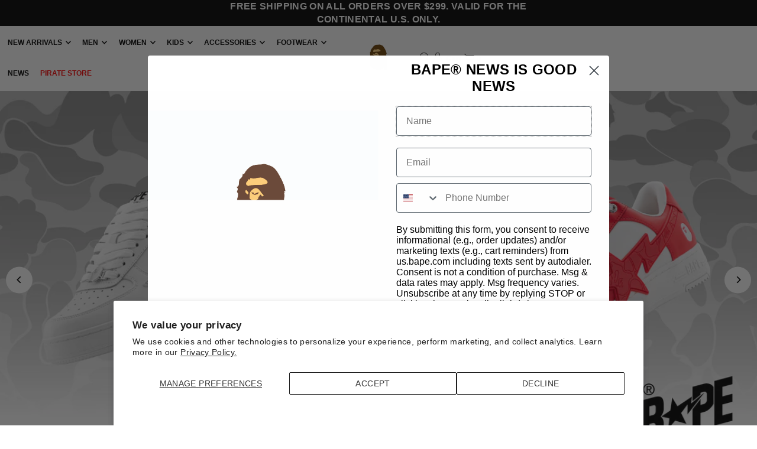

--- FILE ---
content_type: text/html; charset=utf-8
request_url: https://eu.bape.com/collections/category-clothing-bottoms/products/bpyjnjn6297xl
body_size: 69204
content:
<!DOCTYPE html>
<html class="no-js" lang="en">
<head>
  <meta charset="utf-8" />
  <meta name="viewport" content="width=device-width, initial-scale=1">
  <meta name="google-site-verification" content="sMs_FuL3RRCPA6nZIuo34uWBht6CPk-_jklpJ3JAL7U" />
  <!-- Google Tag Manager -->
<script>(function(w,d,s,l,i){w[l]=w[l]||[];w[l].push({'gtm.start':
new Date().getTime(),event:'gtm.js'});var f=d.getElementsByTagName(s)[0],
j=d.createElement(s),dl=l!='dataLayer'?'&l='+l:'';j.async=true;j.src=
'https://www.googletagmanager.com/gtm.js?id='+i+dl;f.parentNode.insertBefore(j,f);
})(window,document,'script','dataLayer','GTM-N35G467P');</script>
<!-- End Google Tag Manager -->

  <!-- Establish early connection to external domains -->
  <link rel="preconnect" href="https://cdn.shopify.com" crossorigin>
  <link rel="preconnect" href="https://fonts.shopify.com" crossorigin>
  <link rel="preconnect" href="https://monorail-edge.shopifysvc.com">
  <link rel="preconnect" href="//ajax.googleapis.com" crossorigin /><!-- Preload onDomain stylesheets and script libraries -->
  <link rel="preload" href="//eu.bape.com/cdn/shop/t/29/assets/stylesheet.css?v=127520677384392584371751942342" as="style">
  <link rel="preload" as="font" href="" type="font/woff2" crossorigin>
  <link rel="preload" as="font" href="" type="font/woff2" crossorigin>
  <link rel="preload" as="font" href="" type="font/woff2" crossorigin>
  <link rel="preload" href="//eu.bape.com/cdn/shop/t/29/assets/eventemitter3.min.js?v=148202183930229300091751942342" as="script">
  <link rel="preload" href="//eu.bape.com/cdn/shop/t/29/assets/vendor-video.js?v=112486824910932804751751942342" as="script">
  <link rel="preload" href="//eu.bape.com/cdn/shop/t/29/assets/theme.js?v=119951050872005511731751942342" as="script">


  <link rel="shortcut icon" href="//eu.bape.com/cdn/shop/files/intbapeape_1_38f643ea-5ccb-4795-be84-642911166f61.png?crop=center&height=32&v=1709603108&width=32" type="image/png" />
  <link rel="canonical" href="https://eu.bape.com/products/bpyjnjn6297xl" />

  <title>BAPY MONOGRAM CARGO JEANS LADIES &ndash; eu.bape.com</title>
  <meta name="description" content="Product: BPYJNJN6297XL Manufacturer: CHINA Material: 94% COTTON 4% POLYESTER 2% OTHER FIBRES" />

  


    <meta name="twitter:card" content="summary">
    <meta name="twitter:image" content="https://eu.bape.com/cdn/shop/files/BPYJNJN6297XLBLD-pdp-2_fcf688bc-6665-489f-9ab9-4f7e82dfacd2.jpg?v=1715910485&width=1024">



<meta property="og:site_name" content="eu.bape.com">
<meta property="og:url" content="https://eu.bape.com/products/bpyjnjn6297xl">
<meta property="og:title" content="BAPY MONOGRAM CARGO JEANS LADIES">
<meta property="og:type" content="product">
<meta property="og:description" content="Product: BPYJNJN6297XL Manufacturer: CHINA Material: 94% COTTON 4% POLYESTER 2% OTHER FIBRES">

  <meta property="og:price:amount" content="295,00">
  <meta property="og:price:currency" content="EUR">

<meta property="og:image" content="http://eu.bape.com/cdn/shop/files/BPYJNJN6297XLBLD-pdp-1_5c84c357-d6ad-4219-956a-72221f7426ca.jpg?v=1715910485&width=1024"><meta property="og:image" content="http://eu.bape.com/cdn/shop/files/BPYJNJN6297XLBLD-pdp-2_fcf688bc-6665-489f-9ab9-4f7e82dfacd2.jpg?v=1715910485&width=1024"><meta property="og:image" content="http://eu.bape.com/cdn/shop/files/BPYJNJN6297XLBLD-pdp-3_a48a4057-8a11-4579-8d20-a396be8e3814.jpg?v=1715910486&width=1024">



  <meta name="twitter:site" content="@BAPEOFFICIAL">

<meta name="twitter:title" content="BAPY MONOGRAM CARGO JEANS LADIES">
<meta name="twitter:description" content="Product: BPYJNJN6297XL Manufacturer: CHINA Material: 94% COTTON 4% POLYESTER 2% OTHER FIBRES">
<meta name="twitter:domain" content="">

  
 <script type="application/ld+json">
   {
     "@context": "https://schema.org",
     "@type": "Product",
     "id": "bpyjnjn6297xl",
     "url": "https:\/\/eu.bape.com\/products\/bpyjnjn6297xl",
     "image": "\/\/eu.bape.com\/cdn\/shop\/files\/BPYJNJN6297XLBLD-pdp-1_5c84c357-d6ad-4219-956a-72221f7426ca.jpg?v=1715910485\u0026width=1024",
     "name": "BAPY MONOGRAM CARGO JEANS LADIES",
     "brand": {
        "@type": "Brand",
        "name": "BPY"
      },
     "description": "\nProduct: BPYJNJN6297XL\nManufacturer: CHINA\nMaterial: 94% COTTON 4% POLYESTER 2% OTHER FIBRES\n","sku": "4894920146810","gtin13": 4894920146810,"offers": [
        
        {
           "@type": "Offer",
           "price": "295,00",
           "priceCurrency": "EUR",
           "availability": "http://schema.org/InStock",
           "priceValidUntil": "2030-01-01",
           "url": "\/products\/bpyjnjn6297xl"
         }
       
     ]}
 </script>


  <style data-shopify>
:root {
    --main-family: Helvetica, Arial, sans-serif;
    --main-weight: 400;
    --main-style: normal;
    --main-spacing: 0.025em;
    --nav-family: Helvetica, Arial, sans-serif;
    --nav-weight: 700;
    --nav-style: normal;
    --heading-family: Helvetica, Arial, sans-serif;
    --heading-weight: 700;
    --heading-style: normal;
    --heading-spacing: 0.025em;

    --font-size: 14px;
    --base-font-size: 14px;
    --h1-size: 23px;
    --h2-size: 21px;
    --h3-size: 19px;
    --nav-size: 12px;
    --nav-spacing: 0em;
    --font-size-sm: calc(14px - 2px);

    --announcement-bar-background: #000000;
    --announcement-bar-text-color: #ffffff;
    --homepage-scroll-color: #000000;
    --homepage-scroll-background: #ffffff;
    --pre-scroll-color: #000000;
    --pre-scroll-background: #ffffff;
    --scroll-color: ;
    --scroll-background: ;
    --secondary-color: rgba(0,0,0,0);
    --background: #ffffff;
    --header-color: #000000;
    --text-color: #000000;
    --sale-color: #c50000;
    --dotted-color: #e5e5e5;
    --button-color: #000000;
    --button-hover: #000000;
    --button-text: #ffffff;
    --secondary-button-color: #000000;
    --secondary-button-hover: #b5b5b5;
    --secondary-button-text: #ffffff;
    --new-background: #000000;
    --new-color: #ffffff;
    --sale-icon-background: #9d0000;
    --sale-icon-color: #ffffff;
    --custom-background: #000000;
    --custom-color: #fff;
    --fb-share: #000000;
    --tw-share: #000000;
    --pin-share: #000000;
    --footer-background: #000000;
    --footer-text: #ffffff;
    --footer-button: #000000;
    --footer-button-text: #ffffff;
    --cs1-color: #000;
    --cs1-background: #ffffff;
    --cs2-color: #000;
    --cs2-background: #f5f5f5;
    --cs3-color: #ffffff;
    --cs3-background: #222222;
    --custom-icon-color: var(--text-color);
    --custom-icon-background: var(--background);
    --error-msg-dark: #e81000;
    --error-msg-light: #ffeae8;
    --success-msg-dark: #007f5f;
    --success-msg-light: #e5fff8;
    --free-shipping-bg: #000000;
    --free-shipping-text: #ffffff;
    --error-color: #c50000;
    --error-color-light: #ffc5c5;
    --keyboard-focus: #000000;
    --focus-border-style: dotted;
    --focus-border-weight: 2px;
    --section-padding: 45px;
    --section-title-align: center;
    --section-title-border: 3px;
    --border-width: 100px;
    --grid-column-gap: px;
    --details-align: center;
    --select-arrow-bg: url(//eu.bape.com/cdn/shop/t/29/assets/select-arrow.png?v=112595941721225094991751942342);
    --icon-border-color: #e6e6e6;
    --color-filter-size: 18px;
    --disabled-text: #808080;
    --listing-size-color: #666666;

    --upsell-border-color: #f2f2f2;

    --star-active: rgb(0, 0, 0);
    --star-inactive: rgb(204, 204, 204);

    --color-body-text: var(--text-color);
    --color-body: var(--background);
    --color-bg: var(--background);

    --section-background: transparent;
    --section-overlay-color: 0, 0, 0;
    --section-overlay-opacity: 0;
    --placeholder-background: rgba(0, 0, 0, 0.7);
    --placeholder-fill: rgba(0, 0, 0, 0.3);

    --line-item-transform: scale(0.8) translateY(calc(-25px - 0.25em)) translateX(10px);

  }
  @media (max-width: 740px) {
     :root {
       --font-size: calc(14px - (14px * 0.15));
       --nav-size: calc(12px - (12px * 0.15));
       --h1-size: calc(23px - (23px * 0.15));
       --h2-size: calc(21px - (21px * 0.15));
       --h3-size: calc(19px - (19px * 0.15));
     }
   }
</style>


  <link rel="stylesheet" href="//eu.bape.com/cdn/shop/t/29/assets/stylesheet.css?v=127520677384392584371751942342" type="text/css">

  <style>
  
  
  
  
  
  
  </style>

  <script>window.performance && window.performance.mark && window.performance.mark('shopify.content_for_header.start');</script><meta name="google-site-verification" content="X_ZB19N2bm39qtzoZoFQ6zHPV8WDYz29GIa1GCEeIrA">
<meta id="shopify-digital-wallet" name="shopify-digital-wallet" content="/69131108577/digital_wallets/dialog">
<meta name="shopify-checkout-api-token" content="8f10d0048d0517692fdae0e248cb959b">
<meta id="in-context-paypal-metadata" data-shop-id="69131108577" data-venmo-supported="false" data-environment="production" data-locale="en_US" data-paypal-v4="true" data-currency="EUR">
<link rel="alternate" hreflang="x-default" href="https://eu.bape.com/products/bpyjnjn6297xl">
<link rel="alternate" hreflang="en-IT" href="https://eu.bape.com/products/bpyjnjn6297xl">
<link rel="alternate" hreflang="it-IT" href="https://eu.bape.com/it/products/bpyjnjn6297xl">
<link rel="alternate" hreflang="es-IT" href="https://eu.bape.com/es/products/bpyjnjn6297xl">
<link rel="alternate" hreflang="de-IT" href="https://eu.bape.com/de/products/bpyjnjn6297xl">
<link rel="alternate" hreflang="sk-IT" href="https://eu.bape.com/sk/products/bpyjnjn6297xl">
<link rel="alternate" hreflang="fr-IT" href="https://eu.bape.com/fr/products/bpyjnjn6297xl">
<link rel="alternate" hreflang="pl-IT" href="https://eu.bape.com/pl/products/bpyjnjn6297xl">
<link rel="alternate" type="application/json+oembed" href="https://eu.bape.com/products/bpyjnjn6297xl.oembed">
<script async="async" src="/checkouts/internal/preloads.js?locale=en-IT"></script>
<link rel="preconnect" href="https://shop.app" crossorigin="anonymous">
<script async="async" src="https://shop.app/checkouts/internal/preloads.js?locale=en-IT&shop_id=69131108577" crossorigin="anonymous"></script>
<script id="apple-pay-shop-capabilities" type="application/json">{"shopId":69131108577,"countryCode":"IT","currencyCode":"EUR","merchantCapabilities":["supports3DS"],"merchantId":"gid:\/\/shopify\/Shop\/69131108577","merchantName":"eu.bape.com","requiredBillingContactFields":["postalAddress","email","phone"],"requiredShippingContactFields":["postalAddress","email","phone"],"shippingType":"shipping","supportedNetworks":["visa","maestro","masterCard","amex"],"total":{"type":"pending","label":"eu.bape.com","amount":"1.00"},"shopifyPaymentsEnabled":true,"supportsSubscriptions":true}</script>
<script id="shopify-features" type="application/json">{"accessToken":"8f10d0048d0517692fdae0e248cb959b","betas":["rich-media-storefront-analytics"],"domain":"eu.bape.com","predictiveSearch":true,"shopId":69131108577,"locale":"en"}</script>
<script>var Shopify = Shopify || {};
Shopify.shop = "eubapecom.myshopify.com";
Shopify.locale = "en";
Shopify.currency = {"active":"EUR","rate":"1.0"};
Shopify.country = "IT";
Shopify.theme = {"name":"Icon Version 10.0.0 - Shark STA Prep (PIRATE)","id":179909132661,"schema_name":"Icon","schema_version":"10.0.0","theme_store_id":null,"role":"main"};
Shopify.theme.handle = "null";
Shopify.theme.style = {"id":null,"handle":null};
Shopify.cdnHost = "eu.bape.com/cdn";
Shopify.routes = Shopify.routes || {};
Shopify.routes.root = "/";</script>
<script type="module">!function(o){(o.Shopify=o.Shopify||{}).modules=!0}(window);</script>
<script>!function(o){function n(){var o=[];function n(){o.push(Array.prototype.slice.apply(arguments))}return n.q=o,n}var t=o.Shopify=o.Shopify||{};t.loadFeatures=n(),t.autoloadFeatures=n()}(window);</script>
<script>
  window.ShopifyPay = window.ShopifyPay || {};
  window.ShopifyPay.apiHost = "shop.app\/pay";
  window.ShopifyPay.redirectState = null;
</script>
<script id="shop-js-analytics" type="application/json">{"pageType":"product"}</script>
<script defer="defer" async type="module" src="//eu.bape.com/cdn/shopifycloud/shop-js/modules/v2/client.init-shop-cart-sync_BN7fPSNr.en.esm.js"></script>
<script defer="defer" async type="module" src="//eu.bape.com/cdn/shopifycloud/shop-js/modules/v2/chunk.common_Cbph3Kss.esm.js"></script>
<script defer="defer" async type="module" src="//eu.bape.com/cdn/shopifycloud/shop-js/modules/v2/chunk.modal_DKumMAJ1.esm.js"></script>
<script type="module">
  await import("//eu.bape.com/cdn/shopifycloud/shop-js/modules/v2/client.init-shop-cart-sync_BN7fPSNr.en.esm.js");
await import("//eu.bape.com/cdn/shopifycloud/shop-js/modules/v2/chunk.common_Cbph3Kss.esm.js");
await import("//eu.bape.com/cdn/shopifycloud/shop-js/modules/v2/chunk.modal_DKumMAJ1.esm.js");

  window.Shopify.SignInWithShop?.initShopCartSync?.({"fedCMEnabled":true,"windoidEnabled":true});

</script>
<script>
  window.Shopify = window.Shopify || {};
  if (!window.Shopify.featureAssets) window.Shopify.featureAssets = {};
  window.Shopify.featureAssets['shop-js'] = {"shop-cart-sync":["modules/v2/client.shop-cart-sync_CJVUk8Jm.en.esm.js","modules/v2/chunk.common_Cbph3Kss.esm.js","modules/v2/chunk.modal_DKumMAJ1.esm.js"],"init-fed-cm":["modules/v2/client.init-fed-cm_7Fvt41F4.en.esm.js","modules/v2/chunk.common_Cbph3Kss.esm.js","modules/v2/chunk.modal_DKumMAJ1.esm.js"],"init-shop-email-lookup-coordinator":["modules/v2/client.init-shop-email-lookup-coordinator_Cc088_bR.en.esm.js","modules/v2/chunk.common_Cbph3Kss.esm.js","modules/v2/chunk.modal_DKumMAJ1.esm.js"],"init-windoid":["modules/v2/client.init-windoid_hPopwJRj.en.esm.js","modules/v2/chunk.common_Cbph3Kss.esm.js","modules/v2/chunk.modal_DKumMAJ1.esm.js"],"shop-button":["modules/v2/client.shop-button_B0jaPSNF.en.esm.js","modules/v2/chunk.common_Cbph3Kss.esm.js","modules/v2/chunk.modal_DKumMAJ1.esm.js"],"shop-cash-offers":["modules/v2/client.shop-cash-offers_DPIskqss.en.esm.js","modules/v2/chunk.common_Cbph3Kss.esm.js","modules/v2/chunk.modal_DKumMAJ1.esm.js"],"shop-toast-manager":["modules/v2/client.shop-toast-manager_CK7RT69O.en.esm.js","modules/v2/chunk.common_Cbph3Kss.esm.js","modules/v2/chunk.modal_DKumMAJ1.esm.js"],"init-shop-cart-sync":["modules/v2/client.init-shop-cart-sync_BN7fPSNr.en.esm.js","modules/v2/chunk.common_Cbph3Kss.esm.js","modules/v2/chunk.modal_DKumMAJ1.esm.js"],"init-customer-accounts-sign-up":["modules/v2/client.init-customer-accounts-sign-up_CfPf4CXf.en.esm.js","modules/v2/client.shop-login-button_DeIztwXF.en.esm.js","modules/v2/chunk.common_Cbph3Kss.esm.js","modules/v2/chunk.modal_DKumMAJ1.esm.js"],"pay-button":["modules/v2/client.pay-button_CgIwFSYN.en.esm.js","modules/v2/chunk.common_Cbph3Kss.esm.js","modules/v2/chunk.modal_DKumMAJ1.esm.js"],"init-customer-accounts":["modules/v2/client.init-customer-accounts_DQ3x16JI.en.esm.js","modules/v2/client.shop-login-button_DeIztwXF.en.esm.js","modules/v2/chunk.common_Cbph3Kss.esm.js","modules/v2/chunk.modal_DKumMAJ1.esm.js"],"avatar":["modules/v2/client.avatar_BTnouDA3.en.esm.js"],"init-shop-for-new-customer-accounts":["modules/v2/client.init-shop-for-new-customer-accounts_CsZy_esa.en.esm.js","modules/v2/client.shop-login-button_DeIztwXF.en.esm.js","modules/v2/chunk.common_Cbph3Kss.esm.js","modules/v2/chunk.modal_DKumMAJ1.esm.js"],"shop-follow-button":["modules/v2/client.shop-follow-button_BRMJjgGd.en.esm.js","modules/v2/chunk.common_Cbph3Kss.esm.js","modules/v2/chunk.modal_DKumMAJ1.esm.js"],"checkout-modal":["modules/v2/client.checkout-modal_B9Drz_yf.en.esm.js","modules/v2/chunk.common_Cbph3Kss.esm.js","modules/v2/chunk.modal_DKumMAJ1.esm.js"],"shop-login-button":["modules/v2/client.shop-login-button_DeIztwXF.en.esm.js","modules/v2/chunk.common_Cbph3Kss.esm.js","modules/v2/chunk.modal_DKumMAJ1.esm.js"],"lead-capture":["modules/v2/client.lead-capture_DXYzFM3R.en.esm.js","modules/v2/chunk.common_Cbph3Kss.esm.js","modules/v2/chunk.modal_DKumMAJ1.esm.js"],"shop-login":["modules/v2/client.shop-login_CA5pJqmO.en.esm.js","modules/v2/chunk.common_Cbph3Kss.esm.js","modules/v2/chunk.modal_DKumMAJ1.esm.js"],"payment-terms":["modules/v2/client.payment-terms_BxzfvcZJ.en.esm.js","modules/v2/chunk.common_Cbph3Kss.esm.js","modules/v2/chunk.modal_DKumMAJ1.esm.js"]};
</script>
<script>(function() {
  var isLoaded = false;
  function asyncLoad() {
    if (isLoaded) return;
    isLoaded = true;
    var urls = ["https:\/\/static.returngo.ai\/master.returngo.ai\/returngo.min.js?shop=eubapecom.myshopify.com","https:\/\/pt.wisernotify.com\/pixel.js?ti=1l7tmkm3zep9tw\u0026shop=eubapecom.myshopify.com","https:\/\/cdn-app.cart-bot.net\/public\/js\/append.js?shop=eubapecom.myshopify.com","https:\/\/dr4qe3ddw9y32.cloudfront.net\/awin-shopify-integration-code.js?aid=117369\u0026v=shopifyApp_5.2.3\u0026ts=1750990615955\u0026shop=eubapecom.myshopify.com"];
    for (var i = 0; i < urls.length; i++) {
      var s = document.createElement('script');
      s.type = 'text/javascript';
      s.async = true;
      s.src = urls[i];
      var x = document.getElementsByTagName('script')[0];
      x.parentNode.insertBefore(s, x);
    }
  };
  if(window.attachEvent) {
    window.attachEvent('onload', asyncLoad);
  } else {
    window.addEventListener('load', asyncLoad, false);
  }
})();</script>
<script id="__st">var __st={"a":69131108577,"offset":3600,"reqid":"883185ac-0479-4f12-9c89-fd108785f44c-1769955648","pageurl":"eu.bape.com\/collections\/category-clothing-bottoms\/products\/bpyjnjn6297xl","u":"b879fb4a58ed","p":"product","rtyp":"product","rid":8471512187105};</script>
<script>window.ShopifyPaypalV4VisibilityTracking = true;</script>
<script id="captcha-bootstrap">!function(){'use strict';const t='contact',e='account',n='new_comment',o=[[t,t],['blogs',n],['comments',n],[t,'customer']],c=[[e,'customer_login'],[e,'guest_login'],[e,'recover_customer_password'],[e,'create_customer']],r=t=>t.map((([t,e])=>`form[action*='/${t}']:not([data-nocaptcha='true']) input[name='form_type'][value='${e}']`)).join(','),a=t=>()=>t?[...document.querySelectorAll(t)].map((t=>t.form)):[];function s(){const t=[...o],e=r(t);return a(e)}const i='password',u='form_key',d=['recaptcha-v3-token','g-recaptcha-response','h-captcha-response',i],f=()=>{try{return window.sessionStorage}catch{return}},m='__shopify_v',_=t=>t.elements[u];function p(t,e,n=!1){try{const o=window.sessionStorage,c=JSON.parse(o.getItem(e)),{data:r}=function(t){const{data:e,action:n}=t;return t[m]||n?{data:e,action:n}:{data:t,action:n}}(c);for(const[e,n]of Object.entries(r))t.elements[e]&&(t.elements[e].value=n);n&&o.removeItem(e)}catch(o){console.error('form repopulation failed',{error:o})}}const l='form_type',E='cptcha';function T(t){t.dataset[E]=!0}const w=window,h=w.document,L='Shopify',v='ce_forms',y='captcha';let A=!1;((t,e)=>{const n=(g='f06e6c50-85a8-45c8-87d0-21a2b65856fe',I='https://cdn.shopify.com/shopifycloud/storefront-forms-hcaptcha/ce_storefront_forms_captcha_hcaptcha.v1.5.2.iife.js',D={infoText:'Protected by hCaptcha',privacyText:'Privacy',termsText:'Terms'},(t,e,n)=>{const o=w[L][v],c=o.bindForm;if(c)return c(t,g,e,D).then(n);var r;o.q.push([[t,g,e,D],n]),r=I,A||(h.body.append(Object.assign(h.createElement('script'),{id:'captcha-provider',async:!0,src:r})),A=!0)});var g,I,D;w[L]=w[L]||{},w[L][v]=w[L][v]||{},w[L][v].q=[],w[L][y]=w[L][y]||{},w[L][y].protect=function(t,e){n(t,void 0,e),T(t)},Object.freeze(w[L][y]),function(t,e,n,w,h,L){const[v,y,A,g]=function(t,e,n){const i=e?o:[],u=t?c:[],d=[...i,...u],f=r(d),m=r(i),_=r(d.filter((([t,e])=>n.includes(e))));return[a(f),a(m),a(_),s()]}(w,h,L),I=t=>{const e=t.target;return e instanceof HTMLFormElement?e:e&&e.form},D=t=>v().includes(t);t.addEventListener('submit',(t=>{const e=I(t);if(!e)return;const n=D(e)&&!e.dataset.hcaptchaBound&&!e.dataset.recaptchaBound,o=_(e),c=g().includes(e)&&(!o||!o.value);(n||c)&&t.preventDefault(),c&&!n&&(function(t){try{if(!f())return;!function(t){const e=f();if(!e)return;const n=_(t);if(!n)return;const o=n.value;o&&e.removeItem(o)}(t);const e=Array.from(Array(32),(()=>Math.random().toString(36)[2])).join('');!function(t,e){_(t)||t.append(Object.assign(document.createElement('input'),{type:'hidden',name:u})),t.elements[u].value=e}(t,e),function(t,e){const n=f();if(!n)return;const o=[...t.querySelectorAll(`input[type='${i}']`)].map((({name:t})=>t)),c=[...d,...o],r={};for(const[a,s]of new FormData(t).entries())c.includes(a)||(r[a]=s);n.setItem(e,JSON.stringify({[m]:1,action:t.action,data:r}))}(t,e)}catch(e){console.error('failed to persist form',e)}}(e),e.submit())}));const S=(t,e)=>{t&&!t.dataset[E]&&(n(t,e.some((e=>e===t))),T(t))};for(const o of['focusin','change'])t.addEventListener(o,(t=>{const e=I(t);D(e)&&S(e,y())}));const B=e.get('form_key'),M=e.get(l),P=B&&M;t.addEventListener('DOMContentLoaded',(()=>{const t=y();if(P)for(const e of t)e.elements[l].value===M&&p(e,B);[...new Set([...A(),...v().filter((t=>'true'===t.dataset.shopifyCaptcha))])].forEach((e=>S(e,t)))}))}(h,new URLSearchParams(w.location.search),n,t,e,['guest_login'])})(!0,!0)}();</script>
<script integrity="sha256-4kQ18oKyAcykRKYeNunJcIwy7WH5gtpwJnB7kiuLZ1E=" data-source-attribution="shopify.loadfeatures" defer="defer" src="//eu.bape.com/cdn/shopifycloud/storefront/assets/storefront/load_feature-a0a9edcb.js" crossorigin="anonymous"></script>
<script crossorigin="anonymous" defer="defer" src="//eu.bape.com/cdn/shopifycloud/storefront/assets/shopify_pay/storefront-65b4c6d7.js?v=20250812"></script>
<script data-source-attribution="shopify.dynamic_checkout.dynamic.init">var Shopify=Shopify||{};Shopify.PaymentButton=Shopify.PaymentButton||{isStorefrontPortableWallets:!0,init:function(){window.Shopify.PaymentButton.init=function(){};var t=document.createElement("script");t.src="https://eu.bape.com/cdn/shopifycloud/portable-wallets/latest/portable-wallets.en.js",t.type="module",document.head.appendChild(t)}};
</script>
<script data-source-attribution="shopify.dynamic_checkout.buyer_consent">
  function portableWalletsHideBuyerConsent(e){var t=document.getElementById("shopify-buyer-consent"),n=document.getElementById("shopify-subscription-policy-button");t&&n&&(t.classList.add("hidden"),t.setAttribute("aria-hidden","true"),n.removeEventListener("click",e))}function portableWalletsShowBuyerConsent(e){var t=document.getElementById("shopify-buyer-consent"),n=document.getElementById("shopify-subscription-policy-button");t&&n&&(t.classList.remove("hidden"),t.removeAttribute("aria-hidden"),n.addEventListener("click",e))}window.Shopify?.PaymentButton&&(window.Shopify.PaymentButton.hideBuyerConsent=portableWalletsHideBuyerConsent,window.Shopify.PaymentButton.showBuyerConsent=portableWalletsShowBuyerConsent);
</script>
<script>
  function portableWalletsCleanup(e){e&&e.src&&console.error("Failed to load portable wallets script "+e.src);var t=document.querySelectorAll("shopify-accelerated-checkout .shopify-payment-button__skeleton, shopify-accelerated-checkout-cart .wallet-cart-button__skeleton"),e=document.getElementById("shopify-buyer-consent");for(let e=0;e<t.length;e++)t[e].remove();e&&e.remove()}function portableWalletsNotLoadedAsModule(e){e instanceof ErrorEvent&&"string"==typeof e.message&&e.message.includes("import.meta")&&"string"==typeof e.filename&&e.filename.includes("portable-wallets")&&(window.removeEventListener("error",portableWalletsNotLoadedAsModule),window.Shopify.PaymentButton.failedToLoad=e,"loading"===document.readyState?document.addEventListener("DOMContentLoaded",window.Shopify.PaymentButton.init):window.Shopify.PaymentButton.init())}window.addEventListener("error",portableWalletsNotLoadedAsModule);
</script>

<script type="module" src="https://eu.bape.com/cdn/shopifycloud/portable-wallets/latest/portable-wallets.en.js" onError="portableWalletsCleanup(this)" crossorigin="anonymous"></script>
<script nomodule>
  document.addEventListener("DOMContentLoaded", portableWalletsCleanup);
</script>

<script id='scb4127' type='text/javascript' async='' src='https://eu.bape.com/cdn/shopifycloud/privacy-banner/storefront-banner.js'></script><link id="shopify-accelerated-checkout-styles" rel="stylesheet" media="screen" href="https://eu.bape.com/cdn/shopifycloud/portable-wallets/latest/accelerated-checkout-backwards-compat.css" crossorigin="anonymous">
<style id="shopify-accelerated-checkout-cart">
        #shopify-buyer-consent {
  margin-top: 1em;
  display: inline-block;
  width: 100%;
}

#shopify-buyer-consent.hidden {
  display: none;
}

#shopify-subscription-policy-button {
  background: none;
  border: none;
  padding: 0;
  text-decoration: underline;
  font-size: inherit;
  cursor: pointer;
}

#shopify-subscription-policy-button::before {
  box-shadow: none;
}

      </style>

<script>window.performance && window.performance.mark && window.performance.mark('shopify.content_for_header.end');</script>


  <!-- "snippets/shogun-head.liquid" was not rendered, the associated app was uninstalled -->

  <script type="text/javascript">
    (function(c,l,a,r,i,t,y){
        c[a]=c[a]||function(){(c[a].q=c[a].q||[]).push(arguments)};
        t=l.createElement(r);t.async=1;t.src="https://www.clarity.ms/tag/"+i;
        y=l.getElementsByTagName(r)[0];y.parentNode.insertBefore(t,y);
    })(window, document, "clarity", "script", "ovenfrwy3y");
</script>
  
<!-- BEGIN app block: shopify://apps/triplewhale/blocks/triple_pixel_snippet/483d496b-3f1a-4609-aea7-8eee3b6b7a2a --><link rel='preconnect dns-prefetch' href='https://api.config-security.com/' crossorigin />
<link rel='preconnect dns-prefetch' href='https://conf.config-security.com/' crossorigin />
<script>
/* >> TriplePixel :: start*/
window.TriplePixelData={TripleName:"eubapecom.myshopify.com",ver:"2.16",plat:"SHOPIFY",isHeadless:false,src:'SHOPIFY_EXT',product:{id:"8471512187105",name:`BAPY MONOGRAM CARGO JEANS LADIES`,price:"295,00",variant:"45087938904289"},search:"",collection:"434517377249",cart:"drawer",template:"product",curr:"EUR" || "EUR"},function(W,H,A,L,E,_,B,N){function O(U,T,P,H,R){void 0===R&&(R=!1),H=new XMLHttpRequest,P?(H.open("POST",U,!0),H.setRequestHeader("Content-Type","text/plain")):H.open("GET",U,!0),H.send(JSON.stringify(P||{})),H.onreadystatechange=function(){4===H.readyState&&200===H.status?(R=H.responseText,U.includes("/first")?eval(R):P||(N[B]=R)):(299<H.status||H.status<200)&&T&&!R&&(R=!0,O(U,T-1,P))}}if(N=window,!N[H+"sn"]){N[H+"sn"]=1,L=function(){return Date.now().toString(36)+"_"+Math.random().toString(36)};try{A.setItem(H,1+(0|A.getItem(H)||0)),(E=JSON.parse(A.getItem(H+"U")||"[]")).push({u:location.href,r:document.referrer,t:Date.now(),id:L()}),A.setItem(H+"U",JSON.stringify(E))}catch(e){}var i,m,p;A.getItem('"!nC`')||(_=A,A=N,A[H]||(E=A[H]=function(t,e,i){return void 0===i&&(i=[]),"State"==t?E.s:(W=L(),(E._q=E._q||[]).push([W,t,e].concat(i)),W)},E.s="Installed",E._q=[],E.ch=W,B="configSecurityConfModel",N[B]=1,O("https://conf.config-security.com/model",5),i=L(),m=A[atob("c2NyZWVu")],_.setItem("di_pmt_wt",i),p={id:i,action:"profile",avatar:_.getItem("auth-security_rand_salt_"),time:m[atob("d2lkdGg=")]+":"+m[atob("aGVpZ2h0")],host:A.TriplePixelData.TripleName,plat:A.TriplePixelData.plat,url:window.location.href.slice(0,500),ref:document.referrer,ver:A.TriplePixelData.ver},O("https://api.config-security.com/event",5,p),O("https://api.config-security.com/first?host=".concat(p.host,"&plat=").concat(p.plat),5)))}}("","TriplePixel",localStorage);
/* << TriplePixel :: end*/
</script>



<!-- END app block --><!-- BEGIN app block: shopify://apps/elevar-conversion-tracking/blocks/dataLayerEmbed/bc30ab68-b15c-4311-811f-8ef485877ad6 -->



<script type="module" dynamic>
  const configUrl = "/a/elevar/static/configs/e2f3dc8d74ffcae1c6e76a4e825e364d7b1f913f/config.js";
  const config = (await import(configUrl)).default;
  const scriptUrl = config.script_src_app_theme_embed;

  if (scriptUrl) {
    const { handler } = await import(scriptUrl);

    await handler(
      config,
      {
        cartData: {
  marketId: "18313937121",
  attributes:{},
  cartTotal: "0.0",
  currencyCode:"EUR",
  items: []
}
,
        user: {cartTotal: "0.0",
    currencyCode:"EUR",customer: {},
}
,
        isOnCartPage:false,
        collectionView:null,
        searchResultsView:null,
        productView:{
    attributes:{},
    currencyCode:"EUR",defaultVariant: {id:"4894920146810",name:"BAPY MONOGRAM CARGO JEANS LADIES",
        brand:"BPY",
        category:"WJN",
        variant:"DARK BLUE \/ XS",
        price: "295.0",
        productId: "8471512187105",
        variantId: "45087938904289",
        compareAtPrice: "369.0",image:"\/\/eu.bape.com\/cdn\/shop\/files\/BPYJNJN6297XLBLD-pdp-1_5c84c357-d6ad-4219-956a-72221f7426ca.jpg?v=1715910485",url:"\/products\/bpyjnjn6297xl?variant=45087938904289"},items: [{id:"4894920146810",name:"BAPY MONOGRAM CARGO JEANS LADIES",
          brand:"BPY",
          category:"WJN",
          variant:"DARK BLUE \/ XS",
          price: "295.0",
          productId: "8471512187105",
          variantId: "45087938904289",
          compareAtPrice: "369.0",image:"\/\/eu.bape.com\/cdn\/shop\/files\/BPYJNJN6297XLBLD-pdp-1_5c84c357-d6ad-4219-956a-72221f7426ca.jpg?v=1715910485",url:"\/products\/bpyjnjn6297xl?variant=45087938904289"},]
  },
        checkoutComplete: null
      }
    );
  }
</script>


<!-- END app block --><!-- BEGIN app block: shopify://apps/geoip-country-redirect/blocks/speeedup_link/a3fa1a12-9aad-4707-ab56-45ccf9191aa7 --><!-- BEGIN app snippet: flags-style --><style id='sgcr-flags-css'>.sgcr-flag {display: inline-block;background-size: contain;background-position: 50%;background-repeat: no-repeat;margin: 0;padding: 0;}.sgcr-flag-af { background-image: url("https://cdn.shopify.com/extensions/01999528-f499-72e0-8480-893097d05005/extension_uid_update.v.0.0.1/assets/af.svg")}.sgcr-flag-ak { background-image: url("https://cdn.shopify.com/extensions/01999528-f499-72e0-8480-893097d05005/extension_uid_update.v.0.0.1/assets/ak.svg")}.sgcr-flag-am { background-image: url("https://cdn.shopify.com/extensions/01999528-f499-72e0-8480-893097d05005/extension_uid_update.v.0.0.1/assets/am.svg")}.sgcr-flag-ar { background-image: url("https://cdn.shopify.com/extensions/01999528-f499-72e0-8480-893097d05005/extension_uid_update.v.0.0.1/assets/ar.svg")}.sgcr-flag-as { background-image: url("https://cdn.shopify.com/extensions/01999528-f499-72e0-8480-893097d05005/extension_uid_update.v.0.0.1/assets/as.svg")}.sgcr-flag-az { background-image: url("https://cdn.shopify.com/extensions/01999528-f499-72e0-8480-893097d05005/extension_uid_update.v.0.0.1/assets/az.svg")}.sgcr-flag-be { background-image: url("https://cdn.shopify.com/extensions/01999528-f499-72e0-8480-893097d05005/extension_uid_update.v.0.0.1/assets/be.svg")}.sgcr-flag-bg { background-image: url("https://cdn.shopify.com/extensions/01999528-f499-72e0-8480-893097d05005/extension_uid_update.v.0.0.1/assets/bg.svg")}.sgcr-flag-bm { background-image: url("https://cdn.shopify.com/extensions/01999528-f499-72e0-8480-893097d05005/extension_uid_update.v.0.0.1/assets/bm.svg")}.sgcr-flag-bn { background-image: url("https://cdn.shopify.com/extensions/01999528-f499-72e0-8480-893097d05005/extension_uid_update.v.0.0.1/assets/bn.svg")}.sgcr-flag-bo { background-image: url("https://cdn.shopify.com/extensions/01999528-f499-72e0-8480-893097d05005/extension_uid_update.v.0.0.1/assets/bo.svg")}.sgcr-flag-br { background-image: url("https://cdn.shopify.com/extensions/01999528-f499-72e0-8480-893097d05005/extension_uid_update.v.0.0.1/assets/br.svg")}.sgcr-flag-bs { background-image: url("https://cdn.shopify.com/extensions/01999528-f499-72e0-8480-893097d05005/extension_uid_update.v.0.0.1/assets/bs.svg")}.sgcr-flag-ca { background-image: url("https://cdn.shopify.com/extensions/01999528-f499-72e0-8480-893097d05005/extension_uid_update.v.0.0.1/assets/ca.svg")}.sgcr-flag-ce { background-image: url("https://cdn.shopify.com/extensions/01999528-f499-72e0-8480-893097d05005/extension_uid_update.v.0.0.1/assets/ce.svg")}.sgcr-flag-ckb { background-image: url("https://cdn.shopify.com/extensions/01999528-f499-72e0-8480-893097d05005/extension_uid_update.v.0.0.1/assets/ckb.svg")}.sgcr-flag-cs { background-image: url("https://cdn.shopify.com/extensions/01999528-f499-72e0-8480-893097d05005/extension_uid_update.v.0.0.1/assets/cs.svg")}.sgcr-flag-cy { background-image: url("https://cdn.shopify.com/extensions/01999528-f499-72e0-8480-893097d05005/extension_uid_update.v.0.0.1/assets/cy.svg")}.sgcr-flag-da { background-image: url("https://cdn.shopify.com/extensions/01999528-f499-72e0-8480-893097d05005/extension_uid_update.v.0.0.1/assets/da.svg")}.sgcr-flag-de { background-image: url("https://cdn.shopify.com/extensions/01999528-f499-72e0-8480-893097d05005/extension_uid_update.v.0.0.1/assets/de.svg")}.sgcr-flag-dz { background-image: url("https://cdn.shopify.com/extensions/01999528-f499-72e0-8480-893097d05005/extension_uid_update.v.0.0.1/assets/dz.svg")}.sgcr-flag-ee { background-image: url("https://cdn.shopify.com/extensions/01999528-f499-72e0-8480-893097d05005/extension_uid_update.v.0.0.1/assets/ee.svg")}.sgcr-flag-el { background-image: url("https://cdn.shopify.com/extensions/01999528-f499-72e0-8480-893097d05005/extension_uid_update.v.0.0.1/assets/el.svg")}.sgcr-flag-en { background-image: url("https://cdn.shopify.com/extensions/01999528-f499-72e0-8480-893097d05005/extension_uid_update.v.0.0.1/assets/en.svg")}.sgcr-flag-eo { background-image: url("https://cdn.shopify.com/extensions/01999528-f499-72e0-8480-893097d05005/extension_uid_update.v.0.0.1/assets/eo.svg")}.sgcr-flag-es { background-image: url("https://cdn.shopify.com/extensions/01999528-f499-72e0-8480-893097d05005/extension_uid_update.v.0.0.1/assets/es.svg")}.sgcr-flag-et { background-image: url("https://cdn.shopify.com/extensions/01999528-f499-72e0-8480-893097d05005/extension_uid_update.v.0.0.1/assets/et.svg")}.sgcr-flag-eu { background-image: url("https://cdn.shopify.com/extensions/01999528-f499-72e0-8480-893097d05005/extension_uid_update.v.0.0.1/assets/eu.svg")}.sgcr-flag-fa { background-image: url("https://cdn.shopify.com/extensions/01999528-f499-72e0-8480-893097d05005/extension_uid_update.v.0.0.1/assets/fa.svg")}.sgcr-flag-ff { background-image: url("https://cdn.shopify.com/extensions/01999528-f499-72e0-8480-893097d05005/extension_uid_update.v.0.0.1/assets/ff.svg")}.sgcr-flag-fi { background-image: url("https://cdn.shopify.com/extensions/01999528-f499-72e0-8480-893097d05005/extension_uid_update.v.0.0.1/assets/fi.svg")}.sgcr-flag-fil { background-image: url("https://cdn.shopify.com/extensions/01999528-f499-72e0-8480-893097d05005/extension_uid_update.v.0.0.1/assets/fil.svg")}.sgcr-flag-fo { background-image: url("https://cdn.shopify.com/extensions/01999528-f499-72e0-8480-893097d05005/extension_uid_update.v.0.0.1/assets/fo.svg")}.sgcr-flag-fr { background-image: url("https://cdn.shopify.com/extensions/01999528-f499-72e0-8480-893097d05005/extension_uid_update.v.0.0.1/assets/fr.svg")}.sgcr-flag-fy { background-image: url("https://cdn.shopify.com/extensions/01999528-f499-72e0-8480-893097d05005/extension_uid_update.v.0.0.1/assets/fy.svg")}.sgcr-flag-ga { background-image: url("https://cdn.shopify.com/extensions/01999528-f499-72e0-8480-893097d05005/extension_uid_update.v.0.0.1/assets/ga.svg")}.sgcr-flag-gd { background-image: url("https://cdn.shopify.com/extensions/01999528-f499-72e0-8480-893097d05005/extension_uid_update.v.0.0.1/assets/gd.svg")}.sgcr-flag-gl { background-image: url("https://cdn.shopify.com/extensions/01999528-f499-72e0-8480-893097d05005/extension_uid_update.v.0.0.1/assets/gl.svg")}.sgcr-flag-gu { background-image: url("https://cdn.shopify.com/extensions/01999528-f499-72e0-8480-893097d05005/extension_uid_update.v.0.0.1/assets/gu.svg")}.sgcr-flag-gv { background-image: url("https://cdn.shopify.com/extensions/01999528-f499-72e0-8480-893097d05005/extension_uid_update.v.0.0.1/assets/gv.svg")}.sgcr-flag-ha { background-image: url("https://cdn.shopify.com/extensions/01999528-f499-72e0-8480-893097d05005/extension_uid_update.v.0.0.1/assets/ha.svg")}.sgcr-flag-he { background-image: url("https://cdn.shopify.com/extensions/01999528-f499-72e0-8480-893097d05005/extension_uid_update.v.0.0.1/assets/he.svg")}.sgcr-flag-hi { background-image: url("https://cdn.shopify.com/extensions/01999528-f499-72e0-8480-893097d05005/extension_uid_update.v.0.0.1/assets/hi.svg")}.sgcr-flag-hr { background-image: url("https://cdn.shopify.com/extensions/01999528-f499-72e0-8480-893097d05005/extension_uid_update.v.0.0.1/assets/hr.svg")}.sgcr-flag-hu { background-image: url("https://cdn.shopify.com/extensions/01999528-f499-72e0-8480-893097d05005/extension_uid_update.v.0.0.1/assets/hu.svg")}.sgcr-flag-hy { background-image: url("https://cdn.shopify.com/extensions/01999528-f499-72e0-8480-893097d05005/extension_uid_update.v.0.0.1/assets/hy.svg")}.sgcr-flag-ia { background-image: url("https://cdn.shopify.com/extensions/01999528-f499-72e0-8480-893097d05005/extension_uid_update.v.0.0.1/assets/ia.svg")}.sgcr-flag-id { background-image: url("https://cdn.shopify.com/extensions/01999528-f499-72e0-8480-893097d05005/extension_uid_update.v.0.0.1/assets/id.svg")}.sgcr-flag-ig { background-image: url("https://cdn.shopify.com/extensions/01999528-f499-72e0-8480-893097d05005/extension_uid_update.v.0.0.1/assets/ig.svg")}.sgcr-flag-ii { background-image: url("https://cdn.shopify.com/extensions/01999528-f499-72e0-8480-893097d05005/extension_uid_update.v.0.0.1/assets/ii.svg")}.sgcr-flag-is { background-image: url("https://cdn.shopify.com/extensions/01999528-f499-72e0-8480-893097d05005/extension_uid_update.v.0.0.1/assets/is.svg")}.sgcr-flag-it { background-image: url("https://cdn.shopify.com/extensions/01999528-f499-72e0-8480-893097d05005/extension_uid_update.v.0.0.1/assets/it.svg")}.sgcr-flag-ja { background-image: url("https://cdn.shopify.com/extensions/01999528-f499-72e0-8480-893097d05005/extension_uid_update.v.0.0.1/assets/ja.svg")}.sgcr-flag-jv { background-image: url("https://cdn.shopify.com/extensions/01999528-f499-72e0-8480-893097d05005/extension_uid_update.v.0.0.1/assets/jv.svg")}.sgcr-flag-ka { background-image: url("https://cdn.shopify.com/extensions/01999528-f499-72e0-8480-893097d05005/extension_uid_update.v.0.0.1/assets/ka.svg")}.sgcr-flag-ki { background-image: url("https://cdn.shopify.com/extensions/01999528-f499-72e0-8480-893097d05005/extension_uid_update.v.0.0.1/assets/ki.svg")}.sgcr-flag-kk { background-image: url("https://cdn.shopify.com/extensions/01999528-f499-72e0-8480-893097d05005/extension_uid_update.v.0.0.1/assets/kk.svg")}.sgcr-flag-kl { background-image: url("https://cdn.shopify.com/extensions/01999528-f499-72e0-8480-893097d05005/extension_uid_update.v.0.0.1/assets/kl.svg")}.sgcr-flag-km { background-image: url("https://cdn.shopify.com/extensions/01999528-f499-72e0-8480-893097d05005/extension_uid_update.v.0.0.1/assets/km.svg")}.sgcr-flag-kn { background-image: url("https://cdn.shopify.com/extensions/01999528-f499-72e0-8480-893097d05005/extension_uid_update.v.0.0.1/assets/kn.svg")}.sgcr-flag-ko { background-image: url("https://cdn.shopify.com/extensions/01999528-f499-72e0-8480-893097d05005/extension_uid_update.v.0.0.1/assets/ko.svg")}.sgcr-flag-ks { background-image: url("https://cdn.shopify.com/extensions/01999528-f499-72e0-8480-893097d05005/extension_uid_update.v.0.0.1/assets/ks.svg")}.sgcr-flag-ku { background-image: url("https://cdn.shopify.com/extensions/01999528-f499-72e0-8480-893097d05005/extension_uid_update.v.0.0.1/assets/ku.svg")}.sgcr-flag-kw { background-image: url("https://cdn.shopify.com/extensions/01999528-f499-72e0-8480-893097d05005/extension_uid_update.v.0.0.1/assets/kw.svg")}.sgcr-flag-ky { background-image: url("https://cdn.shopify.com/extensions/01999528-f499-72e0-8480-893097d05005/extension_uid_update.v.0.0.1/assets/ky.svg")}.sgcr-flag-lb { background-image: url("https://cdn.shopify.com/extensions/01999528-f499-72e0-8480-893097d05005/extension_uid_update.v.0.0.1/assets/lb.svg")}.sgcr-flag-lg { background-image: url("https://cdn.shopify.com/extensions/01999528-f499-72e0-8480-893097d05005/extension_uid_update.v.0.0.1/assets/lg.svg")}.sgcr-flag-ln { background-image: url("https://cdn.shopify.com/extensions/01999528-f499-72e0-8480-893097d05005/extension_uid_update.v.0.0.1/assets/ln.svg")}.sgcr-flag-lo { background-image: url("https://cdn.shopify.com/extensions/01999528-f499-72e0-8480-893097d05005/extension_uid_update.v.0.0.1/assets/lo.svg")}.sgcr-flag-lt { background-image: url("https://cdn.shopify.com/extensions/01999528-f499-72e0-8480-893097d05005/extension_uid_update.v.0.0.1/assets/lt.svg")}.sgcr-flag-lu { background-image: url("https://cdn.shopify.com/extensions/01999528-f499-72e0-8480-893097d05005/extension_uid_update.v.0.0.1/assets/lu.svg")}.sgcr-flag-lv { background-image: url("https://cdn.shopify.com/extensions/01999528-f499-72e0-8480-893097d05005/extension_uid_update.v.0.0.1/assets/lv.svg")}.sgcr-flag-mg { background-image: url("https://cdn.shopify.com/extensions/01999528-f499-72e0-8480-893097d05005/extension_uid_update.v.0.0.1/assets/mg.svg")}.sgcr-flag-mi { background-image: url("https://cdn.shopify.com/extensions/01999528-f499-72e0-8480-893097d05005/extension_uid_update.v.0.0.1/assets/mi.svg")}.sgcr-flag-mk { background-image: url("https://cdn.shopify.com/extensions/01999528-f499-72e0-8480-893097d05005/extension_uid_update.v.0.0.1/assets/mk.svg")}.sgcr-flag-ml { background-image: url("https://cdn.shopify.com/extensions/01999528-f499-72e0-8480-893097d05005/extension_uid_update.v.0.0.1/assets/ml.svg")}.sgcr-flag-mn { background-image: url("https://cdn.shopify.com/extensions/01999528-f499-72e0-8480-893097d05005/extension_uid_update.v.0.0.1/assets/mn.svg")}.sgcr-flag-mr { background-image: url("https://cdn.shopify.com/extensions/01999528-f499-72e0-8480-893097d05005/extension_uid_update.v.0.0.1/assets/mr.svg")}.sgcr-flag-ms { background-image: url("https://cdn.shopify.com/extensions/01999528-f499-72e0-8480-893097d05005/extension_uid_update.v.0.0.1/assets/ms.svg")}.sgcr-flag-mt { background-image: url("https://cdn.shopify.com/extensions/01999528-f499-72e0-8480-893097d05005/extension_uid_update.v.0.0.1/assets/mt.svg")}.sgcr-flag-my { background-image: url("https://cdn.shopify.com/extensions/01999528-f499-72e0-8480-893097d05005/extension_uid_update.v.0.0.1/assets/my.svg")}.sgcr-flag-nb { background-image: url("https://cdn.shopify.com/extensions/01999528-f499-72e0-8480-893097d05005/extension_uid_update.v.0.0.1/assets/nb.svg")}.sgcr-flag-nd { background-image: url("https://cdn.shopify.com/extensions/01999528-f499-72e0-8480-893097d05005/extension_uid_update.v.0.0.1/assets/nd.svg")}.sgcr-flag-ne { background-image: url("https://cdn.shopify.com/extensions/01999528-f499-72e0-8480-893097d05005/extension_uid_update.v.0.0.1/assets/ne.svg")}.sgcr-flag-nl { background-image: url("https://cdn.shopify.com/extensions/01999528-f499-72e0-8480-893097d05005/extension_uid_update.v.0.0.1/assets/nl.svg")}.sgcr-flag-nn { background-image: url("https://cdn.shopify.com/extensions/01999528-f499-72e0-8480-893097d05005/extension_uid_update.v.0.0.1/assets/nn.svg")}.sgcr-flag-no { background-image: url("https://cdn.shopify.com/extensions/01999528-f499-72e0-8480-893097d05005/extension_uid_update.v.0.0.1/assets/no.svg")}.sgcr-flag-om { background-image: url("https://cdn.shopify.com/extensions/01999528-f499-72e0-8480-893097d05005/extension_uid_update.v.0.0.1/assets/om.svg")}.sgcr-flag-or { background-image: url("https://cdn.shopify.com/extensions/01999528-f499-72e0-8480-893097d05005/extension_uid_update.v.0.0.1/assets/or.svg")}.sgcr-flag-os { background-image: url("https://cdn.shopify.com/extensions/01999528-f499-72e0-8480-893097d05005/extension_uid_update.v.0.0.1/assets/os.svg")}.sgcr-flag-pa { background-image: url("https://cdn.shopify.com/extensions/01999528-f499-72e0-8480-893097d05005/extension_uid_update.v.0.0.1/assets/pa.svg")}.sgcr-flag-pl { background-image: url("https://cdn.shopify.com/extensions/01999528-f499-72e0-8480-893097d05005/extension_uid_update.v.0.0.1/assets/pl.svg")}.sgcr-flag-ps { background-image: url("https://cdn.shopify.com/extensions/01999528-f499-72e0-8480-893097d05005/extension_uid_update.v.0.0.1/assets/ps.svg")}.sgcr-flag-pt-br { background-image: url("https://cdn.shopify.com/extensions/01999528-f499-72e0-8480-893097d05005/extension_uid_update.v.0.0.1/assets/pt-br.svg")}.sgcr-flag-pt-pt { background-image: url("https://cdn.shopify.com/extensions/01999528-f499-72e0-8480-893097d05005/extension_uid_update.v.0.0.1/assets/pt-pt.svg")}.sgcr-flag-qu { background-image: url("https://cdn.shopify.com/extensions/01999528-f499-72e0-8480-893097d05005/extension_uid_update.v.0.0.1/assets/qu.svg")}.sgcr-flag-rm { background-image: url("https://cdn.shopify.com/extensions/01999528-f499-72e0-8480-893097d05005/extension_uid_update.v.0.0.1/assets/rm.svg")}.sgcr-flag-rn { background-image: url("https://cdn.shopify.com/extensions/01999528-f499-72e0-8480-893097d05005/extension_uid_update.v.0.0.1/assets/rn.svg")}.sgcr-flag-ro { background-image: url("https://cdn.shopify.com/extensions/01999528-f499-72e0-8480-893097d05005/extension_uid_update.v.0.0.1/assets/ro.svg")}.sgcr-flag-ru { background-image: url("https://cdn.shopify.com/extensions/01999528-f499-72e0-8480-893097d05005/extension_uid_update.v.0.0.1/assets/ru.svg")}.sgcr-flag-rw { background-image: url("https://cdn.shopify.com/extensions/01999528-f499-72e0-8480-893097d05005/extension_uid_update.v.0.0.1/assets/rw.svg")}.sgcr-flag-sa { background-image: url("https://cdn.shopify.com/extensions/01999528-f499-72e0-8480-893097d05005/extension_uid_update.v.0.0.1/assets/sa.svg")}.sgcr-flag-sc { background-image: url("https://cdn.shopify.com/extensions/01999528-f499-72e0-8480-893097d05005/extension_uid_update.v.0.0.1/assets/sc.svg")}.sgcr-flag-sd { background-image: url("https://cdn.shopify.com/extensions/01999528-f499-72e0-8480-893097d05005/extension_uid_update.v.0.0.1/assets/sd.svg")}.sgcr-flag-se { background-image: url("https://cdn.shopify.com/extensions/01999528-f499-72e0-8480-893097d05005/extension_uid_update.v.0.0.1/assets/se.svg")}.sgcr-flag-sg { background-image: url("https://cdn.shopify.com/extensions/01999528-f499-72e0-8480-893097d05005/extension_uid_update.v.0.0.1/assets/sg.svg")}.sgcr-flag-si { background-image: url("https://cdn.shopify.com/extensions/01999528-f499-72e0-8480-893097d05005/extension_uid_update.v.0.0.1/assets/si.svg")}.sgcr-flag-sk { background-image: url("https://cdn.shopify.com/extensions/01999528-f499-72e0-8480-893097d05005/extension_uid_update.v.0.0.1/assets/sk.svg")}.sgcr-flag-sl { background-image: url("https://cdn.shopify.com/extensions/01999528-f499-72e0-8480-893097d05005/extension_uid_update.v.0.0.1/assets/sl.svg")}.sgcr-flag-sn { background-image: url("https://cdn.shopify.com/extensions/01999528-f499-72e0-8480-893097d05005/extension_uid_update.v.0.0.1/assets/sn.svg")}.sgcr-flag-so { background-image: url("https://cdn.shopify.com/extensions/01999528-f499-72e0-8480-893097d05005/extension_uid_update.v.0.0.1/assets/so.svg")}.sgcr-flag-sq { background-image: url("https://cdn.shopify.com/extensions/01999528-f499-72e0-8480-893097d05005/extension_uid_update.v.0.0.1/assets/sq.svg")}.sgcr-flag-sr { background-image: url("https://cdn.shopify.com/extensions/01999528-f499-72e0-8480-893097d05005/extension_uid_update.v.0.0.1/assets/sr.svg")}.sgcr-flag-su { background-image: url("https://cdn.shopify.com/extensions/01999528-f499-72e0-8480-893097d05005/extension_uid_update.v.0.0.1/assets/su.svg")}.sgcr-flag-sv { background-image: url("https://cdn.shopify.com/extensions/01999528-f499-72e0-8480-893097d05005/extension_uid_update.v.0.0.1/assets/sv.svg")}.sgcr-flag-sw { background-image: url("https://cdn.shopify.com/extensions/01999528-f499-72e0-8480-893097d05005/extension_uid_update.v.0.0.1/assets/sw.svg")}.sgcr-flag-ta { background-image: url("https://cdn.shopify.com/extensions/01999528-f499-72e0-8480-893097d05005/extension_uid_update.v.0.0.1/assets/ta.svg")}.sgcr-flag-te { background-image: url("https://cdn.shopify.com/extensions/01999528-f499-72e0-8480-893097d05005/extension_uid_update.v.0.0.1/assets/te.svg")}.sgcr-flag-tg { background-image: url("https://cdn.shopify.com/extensions/01999528-f499-72e0-8480-893097d05005/extension_uid_update.v.0.0.1/assets/tg.svg")}.sgcr-flag-th { background-image: url("https://cdn.shopify.com/extensions/01999528-f499-72e0-8480-893097d05005/extension_uid_update.v.0.0.1/assets/th.svg")}.sgcr-flag-ti { background-image: url("https://cdn.shopify.com/extensions/01999528-f499-72e0-8480-893097d05005/extension_uid_update.v.0.0.1/assets/ti.svg")}.sgcr-flag-tk { background-image: url("https://cdn.shopify.com/extensions/01999528-f499-72e0-8480-893097d05005/extension_uid_update.v.0.0.1/assets/tk.svg")}.sgcr-flag-to { background-image: url("https://cdn.shopify.com/extensions/01999528-f499-72e0-8480-893097d05005/extension_uid_update.v.0.0.1/assets/to.svg")}.sgcr-flag-tr { background-image: url("https://cdn.shopify.com/extensions/01999528-f499-72e0-8480-893097d05005/extension_uid_update.v.0.0.1/assets/tr.svg")}.sgcr-flag-tt { background-image: url("https://cdn.shopify.com/extensions/01999528-f499-72e0-8480-893097d05005/extension_uid_update.v.0.0.1/assets/tt.svg")}.sgcr-flag-ug { background-image: url("https://cdn.shopify.com/extensions/01999528-f499-72e0-8480-893097d05005/extension_uid_update.v.0.0.1/assets/ug.svg")}.sgcr-flag-uk { background-image: url("https://cdn.shopify.com/extensions/01999528-f499-72e0-8480-893097d05005/extension_uid_update.v.0.0.1/assets/uk.svg")}.sgcr-flag-ur { background-image: url("https://cdn.shopify.com/extensions/01999528-f499-72e0-8480-893097d05005/extension_uid_update.v.0.0.1/assets/ur.svg")}.sgcr-flag-uz { background-image: url("https://cdn.shopify.com/extensions/01999528-f499-72e0-8480-893097d05005/extension_uid_update.v.0.0.1/assets/uz.svg")}.sgcr-flag-vi { background-image: url("https://cdn.shopify.com/extensions/01999528-f499-72e0-8480-893097d05005/extension_uid_update.v.0.0.1/assets/vi.svg")}.sgcr-flag-wo { background-image: url("https://cdn.shopify.com/extensions/01999528-f499-72e0-8480-893097d05005/extension_uid_update.v.0.0.1/assets/wo.svg")}.sgcr-flag-xh { background-image: url("https://cdn.shopify.com/extensions/01999528-f499-72e0-8480-893097d05005/extension_uid_update.v.0.0.1/assets/xh.svg")}.sgcr-flag-yi { background-image: url("https://cdn.shopify.com/extensions/01999528-f499-72e0-8480-893097d05005/extension_uid_update.v.0.0.1/assets/yi.svg")}.sgcr-flag-yo { background-image: url("https://cdn.shopify.com/extensions/01999528-f499-72e0-8480-893097d05005/extension_uid_update.v.0.0.1/assets/yo.svg")}.sgcr-flag-zh-cn { background-image: url("https://cdn.shopify.com/extensions/01999528-f499-72e0-8480-893097d05005/extension_uid_update.v.0.0.1/assets/zh-cn.svg")}.sgcr-flag-zh-tw { background-image: url("https://cdn.shopify.com/extensions/01999528-f499-72e0-8480-893097d05005/extension_uid_update.v.0.0.1/assets/zh-tw.svg")}.sgcr-flag-zu { background-image: url("https://cdn.shopify.com/extensions/01999528-f499-72e0-8480-893097d05005/extension_uid_update.v.0.0.1/assets/zu.svg")}.sgcr-flag-aed { background-image: url("https://cdn.shopify.com/extensions/01999528-f499-72e0-8480-893097d05005/extension_uid_update.v.0.0.1/assets/aed.svg")}.sgcr-flag-afn { background-image: url("https://cdn.shopify.com/extensions/01999528-f499-72e0-8480-893097d05005/extension_uid_update.v.0.0.1/assets/afn.svg")}.sgcr-flag-all { background-image: url("https://cdn.shopify.com/extensions/01999528-f499-72e0-8480-893097d05005/extension_uid_update.v.0.0.1/assets/all.svg")}.sgcr-flag-amd { background-image: url("https://cdn.shopify.com/extensions/01999528-f499-72e0-8480-893097d05005/extension_uid_update.v.0.0.1/assets/amd.svg")}.sgcr-flag-ang { background-image: url("https://cdn.shopify.com/extensions/01999528-f499-72e0-8480-893097d05005/extension_uid_update.v.0.0.1/assets/ang.svg")}.sgcr-flag-aoa { background-image: url("https://cdn.shopify.com/extensions/01999528-f499-72e0-8480-893097d05005/extension_uid_update.v.0.0.1/assets/aoa.svg")}.sgcr-flag-ars { background-image: url("https://cdn.shopify.com/extensions/01999528-f499-72e0-8480-893097d05005/extension_uid_update.v.0.0.1/assets/ars.svg")}.sgcr-flag-aud { background-image: url("https://cdn.shopify.com/extensions/01999528-f499-72e0-8480-893097d05005/extension_uid_update.v.0.0.1/assets/aud.svg")}.sgcr-flag-awg { background-image: url("https://cdn.shopify.com/extensions/01999528-f499-72e0-8480-893097d05005/extension_uid_update.v.0.0.1/assets/awg.svg")}.sgcr-flag-azn { background-image: url("https://cdn.shopify.com/extensions/01999528-f499-72e0-8480-893097d05005/extension_uid_update.v.0.0.1/assets/azn.svg")}.sgcr-flag-bam { background-image: url("https://cdn.shopify.com/extensions/01999528-f499-72e0-8480-893097d05005/extension_uid_update.v.0.0.1/assets/bam.svg")}.sgcr-flag-bbd { background-image: url("https://cdn.shopify.com/extensions/01999528-f499-72e0-8480-893097d05005/extension_uid_update.v.0.0.1/assets/bbd.svg")}.sgcr-flag-bdt { background-image: url("https://cdn.shopify.com/extensions/01999528-f499-72e0-8480-893097d05005/extension_uid_update.v.0.0.1/assets/bdt.svg")}.sgcr-flag-bgn { background-image: url("https://cdn.shopify.com/extensions/01999528-f499-72e0-8480-893097d05005/extension_uid_update.v.0.0.1/assets/bgn.svg")}.sgcr-flag-bhd { background-image: url("https://cdn.shopify.com/extensions/01999528-f499-72e0-8480-893097d05005/extension_uid_update.v.0.0.1/assets/bhd.svg")}.sgcr-flag-bif { background-image: url("https://cdn.shopify.com/extensions/01999528-f499-72e0-8480-893097d05005/extension_uid_update.v.0.0.1/assets/bif.svg")}.sgcr-flag-bnd { background-image: url("https://cdn.shopify.com/extensions/01999528-f499-72e0-8480-893097d05005/extension_uid_update.v.0.0.1/assets/bnd.svg")}.sgcr-flag-bob { background-image: url("https://cdn.shopify.com/extensions/01999528-f499-72e0-8480-893097d05005/extension_uid_update.v.0.0.1/assets/bob.svg")}.sgcr-flag-brl { background-image: url("https://cdn.shopify.com/extensions/01999528-f499-72e0-8480-893097d05005/extension_uid_update.v.0.0.1/assets/brl.svg")}.sgcr-flag-bsd { background-image: url("https://cdn.shopify.com/extensions/01999528-f499-72e0-8480-893097d05005/extension_uid_update.v.0.0.1/assets/bsd.svg")}.sgcr-flag-btn { background-image: url("https://cdn.shopify.com/extensions/01999528-f499-72e0-8480-893097d05005/extension_uid_update.v.0.0.1/assets/btn.svg")}.sgcr-flag-bwp { background-image: url("https://cdn.shopify.com/extensions/01999528-f499-72e0-8480-893097d05005/extension_uid_update.v.0.0.1/assets/bwp.svg")}.sgcr-flag-byn { background-image: url("https://cdn.shopify.com/extensions/01999528-f499-72e0-8480-893097d05005/extension_uid_update.v.0.0.1/assets/byn.svg")}.sgcr-flag-bzd { background-image: url("https://cdn.shopify.com/extensions/01999528-f499-72e0-8480-893097d05005/extension_uid_update.v.0.0.1/assets/bzd.svg")}.sgcr-flag-cad { background-image: url("https://cdn.shopify.com/extensions/01999528-f499-72e0-8480-893097d05005/extension_uid_update.v.0.0.1/assets/cad.svg")}.sgcr-flag-cdf { background-image: url("https://cdn.shopify.com/extensions/01999528-f499-72e0-8480-893097d05005/extension_uid_update.v.0.0.1/assets/cdf.svg")}.sgcr-flag-chf { background-image: url("https://cdn.shopify.com/extensions/01999528-f499-72e0-8480-893097d05005/extension_uid_update.v.0.0.1/assets/chf.svg")}.sgcr-flag-clp { background-image: url("https://cdn.shopify.com/extensions/01999528-f499-72e0-8480-893097d05005/extension_uid_update.v.0.0.1/assets/clp.svg")}.sgcr-flag-cny { background-image: url("https://cdn.shopify.com/extensions/01999528-f499-72e0-8480-893097d05005/extension_uid_update.v.0.0.1/assets/cny.svg")}.sgcr-flag-cop { background-image: url("https://cdn.shopify.com/extensions/01999528-f499-72e0-8480-893097d05005/extension_uid_update.v.0.0.1/assets/cop.svg")}.sgcr-flag-crc { background-image: url("https://cdn.shopify.com/extensions/01999528-f499-72e0-8480-893097d05005/extension_uid_update.v.0.0.1/assets/crc.svg")}.sgcr-flag-cve { background-image: url("https://cdn.shopify.com/extensions/01999528-f499-72e0-8480-893097d05005/extension_uid_update.v.0.0.1/assets/cve.svg")}.sgcr-flag-czk { background-image: url("https://cdn.shopify.com/extensions/01999528-f499-72e0-8480-893097d05005/extension_uid_update.v.0.0.1/assets/czk.svg")}.sgcr-flag-djf { background-image: url("https://cdn.shopify.com/extensions/01999528-f499-72e0-8480-893097d05005/extension_uid_update.v.0.0.1/assets/djf.svg")}.sgcr-flag-dkk { background-image: url("https://cdn.shopify.com/extensions/01999528-f499-72e0-8480-893097d05005/extension_uid_update.v.0.0.1/assets/dkk.svg")}.sgcr-flag-dop { background-image: url("https://cdn.shopify.com/extensions/01999528-f499-72e0-8480-893097d05005/extension_uid_update.v.0.0.1/assets/dop.svg")}.sgcr-flag-dzd { background-image: url("https://cdn.shopify.com/extensions/01999528-f499-72e0-8480-893097d05005/extension_uid_update.v.0.0.1/assets/dzd.svg")}.sgcr-flag-egp { background-image: url("https://cdn.shopify.com/extensions/01999528-f499-72e0-8480-893097d05005/extension_uid_update.v.0.0.1/assets/egp.svg")}.sgcr-flag-ern { background-image: url("https://cdn.shopify.com/extensions/01999528-f499-72e0-8480-893097d05005/extension_uid_update.v.0.0.1/assets/ern.svg")}.sgcr-flag-etb { background-image: url("https://cdn.shopify.com/extensions/01999528-f499-72e0-8480-893097d05005/extension_uid_update.v.0.0.1/assets/etb.svg")}.sgcr-flag-eur { background-image: url("https://cdn.shopify.com/extensions/01999528-f499-72e0-8480-893097d05005/extension_uid_update.v.0.0.1/assets/eur.svg")}.sgcr-flag-fjd { background-image: url("https://cdn.shopify.com/extensions/01999528-f499-72e0-8480-893097d05005/extension_uid_update.v.0.0.1/assets/fjd.svg")}.sgcr-flag-fkp { background-image: url("https://cdn.shopify.com/extensions/01999528-f499-72e0-8480-893097d05005/extension_uid_update.v.0.0.1/assets/fkp.svg")}.sgcr-flag-gbp { background-image: url("https://cdn.shopify.com/extensions/01999528-f499-72e0-8480-893097d05005/extension_uid_update.v.0.0.1/assets/gbp.svg")}.sgcr-flag-gel { background-image: url("https://cdn.shopify.com/extensions/01999528-f499-72e0-8480-893097d05005/extension_uid_update.v.0.0.1/assets/gel.svg")}.sgcr-flag-ghs { background-image: url("https://cdn.shopify.com/extensions/01999528-f499-72e0-8480-893097d05005/extension_uid_update.v.0.0.1/assets/ghs.svg")}.sgcr-flag-gmd { background-image: url("https://cdn.shopify.com/extensions/01999528-f499-72e0-8480-893097d05005/extension_uid_update.v.0.0.1/assets/gmd.svg")}.sgcr-flag-gnf { background-image: url("https://cdn.shopify.com/extensions/01999528-f499-72e0-8480-893097d05005/extension_uid_update.v.0.0.1/assets/gnf.svg")}.sgcr-flag-gtq { background-image: url("https://cdn.shopify.com/extensions/01999528-f499-72e0-8480-893097d05005/extension_uid_update.v.0.0.1/assets/gtq.svg")}.sgcr-flag-gyd { background-image: url("https://cdn.shopify.com/extensions/01999528-f499-72e0-8480-893097d05005/extension_uid_update.v.0.0.1/assets/gyd.svg")}.sgcr-flag-hkd { background-image: url("https://cdn.shopify.com/extensions/01999528-f499-72e0-8480-893097d05005/extension_uid_update.v.0.0.1/assets/hkd.svg")}.sgcr-flag-hnl { background-image: url("https://cdn.shopify.com/extensions/01999528-f499-72e0-8480-893097d05005/extension_uid_update.v.0.0.1/assets/hnl.svg")}.sgcr-flag-hrk { background-image: url("https://cdn.shopify.com/extensions/01999528-f499-72e0-8480-893097d05005/extension_uid_update.v.0.0.1/assets/hrk.svg")}.sgcr-flag-htg { background-image: url("https://cdn.shopify.com/extensions/01999528-f499-72e0-8480-893097d05005/extension_uid_update.v.0.0.1/assets/htg.svg")}.sgcr-flag-huf { background-image: url("https://cdn.shopify.com/extensions/01999528-f499-72e0-8480-893097d05005/extension_uid_update.v.0.0.1/assets/huf.svg")}.sgcr-flag-idr { background-image: url("https://cdn.shopify.com/extensions/01999528-f499-72e0-8480-893097d05005/extension_uid_update.v.0.0.1/assets/idr.svg")}.sgcr-flag-ils { background-image: url("https://cdn.shopify.com/extensions/01999528-f499-72e0-8480-893097d05005/extension_uid_update.v.0.0.1/assets/ils.svg")}.sgcr-flag-inr { background-image: url("https://cdn.shopify.com/extensions/01999528-f499-72e0-8480-893097d05005/extension_uid_update.v.0.0.1/assets/inr.svg")}.sgcr-flag-iqd { background-image: url("https://cdn.shopify.com/extensions/01999528-f499-72e0-8480-893097d05005/extension_uid_update.v.0.0.1/assets/iqd.svg")}.sgcr-flag-isk { background-image: url("https://cdn.shopify.com/extensions/01999528-f499-72e0-8480-893097d05005/extension_uid_update.v.0.0.1/assets/isk.svg")}.sgcr-flag-jmd { background-image: url("https://cdn.shopify.com/extensions/01999528-f499-72e0-8480-893097d05005/extension_uid_update.v.0.0.1/assets/jmd.svg")}.sgcr-flag-jod { background-image: url("https://cdn.shopify.com/extensions/01999528-f499-72e0-8480-893097d05005/extension_uid_update.v.0.0.1/assets/jod.svg")}.sgcr-flag-jpy { background-image: url("https://cdn.shopify.com/extensions/01999528-f499-72e0-8480-893097d05005/extension_uid_update.v.0.0.1/assets/jpy.svg")}.sgcr-flag-kes { background-image: url("https://cdn.shopify.com/extensions/01999528-f499-72e0-8480-893097d05005/extension_uid_update.v.0.0.1/assets/kes.svg")}.sgcr-flag-kgs { background-image: url("https://cdn.shopify.com/extensions/01999528-f499-72e0-8480-893097d05005/extension_uid_update.v.0.0.1/assets/kgs.svg")}.sgcr-flag-khr { background-image: url("https://cdn.shopify.com/extensions/01999528-f499-72e0-8480-893097d05005/extension_uid_update.v.0.0.1/assets/khr.svg")}.sgcr-flag-kmf { background-image: url("https://cdn.shopify.com/extensions/01999528-f499-72e0-8480-893097d05005/extension_uid_update.v.0.0.1/assets/kmf.svg")}.sgcr-flag-krw { background-image: url("https://cdn.shopify.com/extensions/01999528-f499-72e0-8480-893097d05005/extension_uid_update.v.0.0.1/assets/krw.svg")}.sgcr-flag-kwd { background-image: url("https://cdn.shopify.com/extensions/01999528-f499-72e0-8480-893097d05005/extension_uid_update.v.0.0.1/assets/kwd.svg")}.sgcr-flag-kyd { background-image: url("https://cdn.shopify.com/extensions/01999528-f499-72e0-8480-893097d05005/extension_uid_update.v.0.0.1/assets/kyd.svg")}.sgcr-flag-kzt { background-image: url("https://cdn.shopify.com/extensions/01999528-f499-72e0-8480-893097d05005/extension_uid_update.v.0.0.1/assets/kzt.svg")}.sgcr-flag-lak { background-image: url("https://cdn.shopify.com/extensions/01999528-f499-72e0-8480-893097d05005/extension_uid_update.v.0.0.1/assets/lak.svg")}.sgcr-flag-lbp { background-image: url("https://cdn.shopify.com/extensions/01999528-f499-72e0-8480-893097d05005/extension_uid_update.v.0.0.1/assets/lbp.svg")}.sgcr-flag-lkr { background-image: url("https://cdn.shopify.com/extensions/01999528-f499-72e0-8480-893097d05005/extension_uid_update.v.0.0.1/assets/lkr.svg")}.sgcr-flag-lrd { background-image: url("https://cdn.shopify.com/extensions/01999528-f499-72e0-8480-893097d05005/extension_uid_update.v.0.0.1/assets/lrd.svg")}.sgcr-flag-lsl { background-image: url("https://cdn.shopify.com/extensions/01999528-f499-72e0-8480-893097d05005/extension_uid_update.v.0.0.1/assets/lsl.svg")}.sgcr-flag-lyd { background-image: url("https://cdn.shopify.com/extensions/01999528-f499-72e0-8480-893097d05005/extension_uid_update.v.0.0.1/assets/lyd.svg")}.sgcr-flag-mad { background-image: url("https://cdn.shopify.com/extensions/01999528-f499-72e0-8480-893097d05005/extension_uid_update.v.0.0.1/assets/mad.svg")}.sgcr-flag-mdl { background-image: url("https://cdn.shopify.com/extensions/01999528-f499-72e0-8480-893097d05005/extension_uid_update.v.0.0.1/assets/mdl.svg")}.sgcr-flag-mga { background-image: url("https://cdn.shopify.com/extensions/01999528-f499-72e0-8480-893097d05005/extension_uid_update.v.0.0.1/assets/mga.svg")}.sgcr-flag-mkd { background-image: url("https://cdn.shopify.com/extensions/01999528-f499-72e0-8480-893097d05005/extension_uid_update.v.0.0.1/assets/mkd.svg")}.sgcr-flag-mmk { background-image: url("https://cdn.shopify.com/extensions/01999528-f499-72e0-8480-893097d05005/extension_uid_update.v.0.0.1/assets/mmk.svg")}.sgcr-flag-mnt { background-image: url("https://cdn.shopify.com/extensions/01999528-f499-72e0-8480-893097d05005/extension_uid_update.v.0.0.1/assets/mnt.svg")}.sgcr-flag-mop { background-image: url("https://cdn.shopify.com/extensions/01999528-f499-72e0-8480-893097d05005/extension_uid_update.v.0.0.1/assets/mop.svg")}.sgcr-flag-mro { background-image: url("https://cdn.shopify.com/extensions/01999528-f499-72e0-8480-893097d05005/extension_uid_update.v.0.0.1/assets/mro.svg")}.sgcr-flag-mur { background-image: url("https://cdn.shopify.com/extensions/01999528-f499-72e0-8480-893097d05005/extension_uid_update.v.0.0.1/assets/mur.svg")}.sgcr-flag-mvr { background-image: url("https://cdn.shopify.com/extensions/01999528-f499-72e0-8480-893097d05005/extension_uid_update.v.0.0.1/assets/mvr.svg")}.sgcr-flag-mwk { background-image: url("https://cdn.shopify.com/extensions/01999528-f499-72e0-8480-893097d05005/extension_uid_update.v.0.0.1/assets/mwk.svg")}.sgcr-flag-mxn { background-image: url("https://cdn.shopify.com/extensions/01999528-f499-72e0-8480-893097d05005/extension_uid_update.v.0.0.1/assets/mxn.svg")}.sgcr-flag-myr { background-image: url("https://cdn.shopify.com/extensions/01999528-f499-72e0-8480-893097d05005/extension_uid_update.v.0.0.1/assets/myr.svg")}.sgcr-flag-mzn { background-image: url("https://cdn.shopify.com/extensions/01999528-f499-72e0-8480-893097d05005/extension_uid_update.v.0.0.1/assets/mzn.svg")}.sgcr-flag-nad { background-image: url("https://cdn.shopify.com/extensions/01999528-f499-72e0-8480-893097d05005/extension_uid_update.v.0.0.1/assets/nad.svg")}.sgcr-flag-ngn { background-image: url("https://cdn.shopify.com/extensions/01999528-f499-72e0-8480-893097d05005/extension_uid_update.v.0.0.1/assets/ngn.svg")}.sgcr-flag-nio { background-image: url("https://cdn.shopify.com/extensions/01999528-f499-72e0-8480-893097d05005/extension_uid_update.v.0.0.1/assets/nio.svg")}.sgcr-flag-nok { background-image: url("https://cdn.shopify.com/extensions/01999528-f499-72e0-8480-893097d05005/extension_uid_update.v.0.0.1/assets/nok.svg")}.sgcr-flag-npr { background-image: url("https://cdn.shopify.com/extensions/01999528-f499-72e0-8480-893097d05005/extension_uid_update.v.0.0.1/assets/npr.svg")}.sgcr-flag-nzd { background-image: url("https://cdn.shopify.com/extensions/01999528-f499-72e0-8480-893097d05005/extension_uid_update.v.0.0.1/assets/nzd.svg")}.sgcr-flag-omr { background-image: url("https://cdn.shopify.com/extensions/01999528-f499-72e0-8480-893097d05005/extension_uid_update.v.0.0.1/assets/omr.svg")}.sgcr-flag-pen { background-image: url("https://cdn.shopify.com/extensions/01999528-f499-72e0-8480-893097d05005/extension_uid_update.v.0.0.1/assets/pen.svg")}.sgcr-flag-pgk { background-image: url("https://cdn.shopify.com/extensions/01999528-f499-72e0-8480-893097d05005/extension_uid_update.v.0.0.1/assets/pgk.svg")}.sgcr-flag-php { background-image: url("https://cdn.shopify.com/extensions/01999528-f499-72e0-8480-893097d05005/extension_uid_update.v.0.0.1/assets/php.svg")}.sgcr-flag-pkr { background-image: url("https://cdn.shopify.com/extensions/01999528-f499-72e0-8480-893097d05005/extension_uid_update.v.0.0.1/assets/pkr.svg")}.sgcr-flag-pln { background-image: url("https://cdn.shopify.com/extensions/01999528-f499-72e0-8480-893097d05005/extension_uid_update.v.0.0.1/assets/pln.svg")}.sgcr-flag-pyg { background-image: url("https://cdn.shopify.com/extensions/01999528-f499-72e0-8480-893097d05005/extension_uid_update.v.0.0.1/assets/pyg.svg")}.sgcr-flag-qar { background-image: url("https://cdn.shopify.com/extensions/01999528-f499-72e0-8480-893097d05005/extension_uid_update.v.0.0.1/assets/qar.svg")}.sgcr-flag-ron { background-image: url("https://cdn.shopify.com/extensions/01999528-f499-72e0-8480-893097d05005/extension_uid_update.v.0.0.1/assets/ron.svg")}.sgcr-flag-rsd { background-image: url("https://cdn.shopify.com/extensions/01999528-f499-72e0-8480-893097d05005/extension_uid_update.v.0.0.1/assets/rsd.svg")}.sgcr-flag-rub { background-image: url("https://cdn.shopify.com/extensions/01999528-f499-72e0-8480-893097d05005/extension_uid_update.v.0.0.1/assets/rub.svg")}.sgcr-flag-rwf { background-image: url("https://cdn.shopify.com/extensions/01999528-f499-72e0-8480-893097d05005/extension_uid_update.v.0.0.1/assets/rwf.svg")}.sgcr-flag-sar { background-image: url("https://cdn.shopify.com/extensions/01999528-f499-72e0-8480-893097d05005/extension_uid_update.v.0.0.1/assets/sar.svg")}.sgcr-flag-sbd { background-image: url("https://cdn.shopify.com/extensions/01999528-f499-72e0-8480-893097d05005/extension_uid_update.v.0.0.1/assets/sbd.svg")}.sgcr-flag-scr { background-image: url("https://cdn.shopify.com/extensions/01999528-f499-72e0-8480-893097d05005/extension_uid_update.v.0.0.1/assets/scr.svg")}.sgcr-flag-sdg { background-image: url("https://cdn.shopify.com/extensions/01999528-f499-72e0-8480-893097d05005/extension_uid_update.v.0.0.1/assets/sdg.svg")}.sgcr-flag-sek { background-image: url("https://cdn.shopify.com/extensions/01999528-f499-72e0-8480-893097d05005/extension_uid_update.v.0.0.1/assets/sek.svg")}.sgcr-flag-sgd { background-image: url("https://cdn.shopify.com/extensions/01999528-f499-72e0-8480-893097d05005/extension_uid_update.v.0.0.1/assets/sgd.svg")}.sgcr-flag-shp { background-image: url("https://cdn.shopify.com/extensions/01999528-f499-72e0-8480-893097d05005/extension_uid_update.v.0.0.1/assets/shp.svg")}.sgcr-flag-sll { background-image: url("https://cdn.shopify.com/extensions/01999528-f499-72e0-8480-893097d05005/extension_uid_update.v.0.0.1/assets/sll.svg")}.sgcr-flag-sos { background-image: url("https://cdn.shopify.com/extensions/01999528-f499-72e0-8480-893097d05005/extension_uid_update.v.0.0.1/assets/sos.svg")}.sgcr-flag-srd { background-image: url("https://cdn.shopify.com/extensions/01999528-f499-72e0-8480-893097d05005/extension_uid_update.v.0.0.1/assets/srd.svg")}.sgcr-flag-ssp { background-image: url("https://cdn.shopify.com/extensions/01999528-f499-72e0-8480-893097d05005/extension_uid_update.v.0.0.1/assets/ssp.svg")}.sgcr-flag-std { background-image: url("https://cdn.shopify.com/extensions/01999528-f499-72e0-8480-893097d05005/extension_uid_update.v.0.0.1/assets/std.svg")}.sgcr-flag-szl { background-image: url("https://cdn.shopify.com/extensions/01999528-f499-72e0-8480-893097d05005/extension_uid_update.v.0.0.1/assets/szl.svg")}.sgcr-flag-thb { background-image: url("https://cdn.shopify.com/extensions/01999528-f499-72e0-8480-893097d05005/extension_uid_update.v.0.0.1/assets/thb.svg")}.sgcr-flag-tjs { background-image: url("https://cdn.shopify.com/extensions/01999528-f499-72e0-8480-893097d05005/extension_uid_update.v.0.0.1/assets/tjs.svg")}.sgcr-flag-tmt { background-image: url("https://cdn.shopify.com/extensions/01999528-f499-72e0-8480-893097d05005/extension_uid_update.v.0.0.1/assets/tmt.svg")}.sgcr-flag-tnd { background-image: url("https://cdn.shopify.com/extensions/01999528-f499-72e0-8480-893097d05005/extension_uid_update.v.0.0.1/assets/tnd.svg")}.sgcr-flag-top { background-image: url("https://cdn.shopify.com/extensions/01999528-f499-72e0-8480-893097d05005/extension_uid_update.v.0.0.1/assets/top.svg")}.sgcr-flag-try { background-image: url("https://cdn.shopify.com/extensions/01999528-f499-72e0-8480-893097d05005/extension_uid_update.v.0.0.1/assets/try.svg")}.sgcr-flag-ttd { background-image: url("https://cdn.shopify.com/extensions/01999528-f499-72e0-8480-893097d05005/extension_uid_update.v.0.0.1/assets/ttd.svg")}.sgcr-flag-twd { background-image: url("https://cdn.shopify.com/extensions/01999528-f499-72e0-8480-893097d05005/extension_uid_update.v.0.0.1/assets/twd.svg")}.sgcr-flag-tzs { background-image: url("https://cdn.shopify.com/extensions/01999528-f499-72e0-8480-893097d05005/extension_uid_update.v.0.0.1/assets/tzs.svg")}.sgcr-flag-uah { background-image: url("https://cdn.shopify.com/extensions/01999528-f499-72e0-8480-893097d05005/extension_uid_update.v.0.0.1/assets/uah.svg")}.sgcr-flag-ugx { background-image: url("https://cdn.shopify.com/extensions/01999528-f499-72e0-8480-893097d05005/extension_uid_update.v.0.0.1/assets/ugx.svg")}.sgcr-flag-usd { background-image: url("https://cdn.shopify.com/extensions/01999528-f499-72e0-8480-893097d05005/extension_uid_update.v.0.0.1/assets/usd.svg")}.sgcr-flag-uyu { background-image: url("https://cdn.shopify.com/extensions/01999528-f499-72e0-8480-893097d05005/extension_uid_update.v.0.0.1/assets/uyu.svg")}.sgcr-flag-uzs { background-image: url("https://cdn.shopify.com/extensions/01999528-f499-72e0-8480-893097d05005/extension_uid_update.v.0.0.1/assets/uzs.svg")}.sgcr-flag-vnd { background-image: url("https://cdn.shopify.com/extensions/01999528-f499-72e0-8480-893097d05005/extension_uid_update.v.0.0.1/assets/vnd.svg")}.sgcr-flag-vuv { background-image: url("https://cdn.shopify.com/extensions/01999528-f499-72e0-8480-893097d05005/extension_uid_update.v.0.0.1/assets/vuv.svg")}.sgcr-flag-wst { background-image: url("https://cdn.shopify.com/extensions/01999528-f499-72e0-8480-893097d05005/extension_uid_update.v.0.0.1/assets/wst.svg")}.sgcr-flag-xaf { background-image: url("https://cdn.shopify.com/extensions/01999528-f499-72e0-8480-893097d05005/extension_uid_update.v.0.0.1/assets/xaf.svg")}.sgcr-flag-xcd { background-image: url("https://cdn.shopify.com/extensions/01999528-f499-72e0-8480-893097d05005/extension_uid_update.v.0.0.1/assets/xcd.svg")}.sgcr-flag-xof { background-image: url("https://cdn.shopify.com/extensions/01999528-f499-72e0-8480-893097d05005/extension_uid_update.v.0.0.1/assets/xof.svg")}.sgcr-flag-xpf { background-image: url("https://cdn.shopify.com/extensions/01999528-f499-72e0-8480-893097d05005/extension_uid_update.v.0.0.1/assets/xpf.svg")}.sgcr-flag-yer { background-image: url("https://cdn.shopify.com/extensions/01999528-f499-72e0-8480-893097d05005/extension_uid_update.v.0.0.1/assets/yer.svg")}.sgcr-flag-zar { background-image: url("https://cdn.shopify.com/extensions/01999528-f499-72e0-8480-893097d05005/extension_uid_update.v.0.0.1/assets/zar.svg")}.sgcr-flag-zmw { background-image: url("https://cdn.shopify.com/extensions/01999528-f499-72e0-8480-893097d05005/extension_uid_update.v.0.0.1/assets/zmw.svg")}</style><!-- END app snippet -->
<!-- BEGIN app snippet: market-config -->




<script type="text/javascript">
    try {
        let metafieldsConfig = {"sg_geolocation_auto_redirect":{"enable":false,"behaviour":"necessary","redirectToDefaultLang":false,"browserLang":false,"filters":{"countries":{"actionType":"include","rules":[]},"urls":{"actionType":"include","rules":[]},"params":{"actionType":"include","rules":[],"retainDuringSession":false}}},"sg_geolocation_countries_data":{"AT":{"name":"Austria","isoCode":"AT"},"BE":{"name":"Belgium","isoCode":"BE"},"CZ":{"name":"Czechia","isoCode":"CZ"},"DE":{"name":"Germany","isoCode":"DE"},"ES":{"name":"Spain","isoCode":"ES"},"FR":{"name":"France","isoCode":"FR"},"IE":{"name":"Ireland","isoCode":"IE"},"NL":{"name":"Netherlands","isoCode":"NL"},"PL":{"name":"Poland","isoCode":"PL"},"PT":{"name":"Portugal","isoCode":"PT"},"HR":{"name":"Croatia","isoCode":"HR"},"GR":{"name":"Greece","isoCode":"GR"},"LU":{"name":"Luxembourg","isoCode":"LU"},"SK":{"name":"Slovakia","isoCode":"SK"},"IT":{"name":"Italy","isoCode":"IT"}},"sg_geolocation_currencies_data":{"EUR":{"isoCode":"EUR","name":"Euro","enabled":true}},"sg_geolocation_languages_data":{"it":{"name":"Italian","primary":false,"published":true,"isoCode":"it"},"es":{"name":"Spanish","primary":false,"published":true,"isoCode":"es"},"de":{"name":"German","primary":false,"published":true,"isoCode":"de"},"sk":{"name":"Slovak","primary":false,"published":true,"isoCode":"sk"},"fr":{"name":"French","primary":false,"published":true,"isoCode":"fr"},"hr":{"name":"Croatian","primary":false,"published":true,"isoCode":"hr"},"cs":{"name":"Czech","primary":false,"published":true,"isoCode":"cs"},"nl":{"name":"Dutch","primary":false,"published":true,"isoCode":"nl"},"el":{"name":"Greek","primary":false,"published":true,"isoCode":"el"},"pl":{"name":"Polish","primary":false,"published":true,"isoCode":"pl"},"sl":{"name":"Slovenian","primary":false,"published":true,"isoCode":"sl"},"en":{"name":"English","primary":true,"published":true,"isoCode":"en"}},"sg_geolocation_markets_data":{"19709001953":{"enabled":true,"id":"19709001953","handle":"europe","name":"Europe","localeIsoCode":"","primary":false,"countries":{"AT":{"name":"Austria","isoCode":"AT"},"BE":{"name":"Belgium","isoCode":"BE"},"CZ":{"name":"Czechia","isoCode":"CZ"},"DE":{"name":"Germany","isoCode":"DE"},"ES":{"name":"Spain","isoCode":"ES"},"FR":{"name":"France","isoCode":"FR"},"IE":{"name":"Ireland","isoCode":"IE"},"NL":{"name":"Netherlands","isoCode":"NL"},"PL":{"name":"Poland","isoCode":"PL"},"PT":{"name":"Portugal","isoCode":"PT"},"HR":{"name":"Croatia","isoCode":"HR"},"GR":{"name":"Greece","isoCode":"GR"},"LU":{"name":"Luxembourg","isoCode":"LU"},"SK":{"name":"Slovakia","isoCode":"SK"}},"localCurrencies":false,"currency":{"isoCode":"EUR","enabled":true},"alternateLocales":[],"domain":null,"webPresence":null},"18313937121":{"enabled":true,"id":"18313937121","handle":"2cc80c6a-5e5b-4edc-a49b-efd7cfd519e8","name":"Italy","localeIsoCode":"en","primary":true,"countries":{"IT":{"name":"Italy","isoCode":"IT"}},"localCurrencies":true,"currency":{"isoCode":"EUR","enabled":true},"alternateLocales":["it","es","de","sk","fr","hr","cs","nl","el","pl","sl"],"domain":{"host":"eu.bape.com","country":null},"webPresence":{"defaultLocale":"en","alternateLocales":["it","es","de","sk","fr","hr","cs","nl","el","pl","sl"],"subfolderSuffix":null,"domain":{"host":"eu.bape.com"}}}},"sg_geolocation_popup":{"enable":false,"behaviour":"necessary","filters":{"countries":{"actionType":"include","rules":[]},"urls":{"actionType":"include","rules":[]}}},"sg_geolocation_script_config":{"templateId":"sgcr_geoLocationPopup","switcherType":"market","switcherStyle":"dropdownModal","dynamicUpdate":true,"translation":[],"css":"\u003cstyle id=\"geolocation-sgcr_geoLocationPopup-css\"\u003e[data-sg-template-id='sgcr_geoLocationPopup'] .spicegems_geolocation_modal-body .spicegems_geolocation_listItem .fi {\n                    font-size: calc(var(--extended-font-size) * 1.4);\n                    display: flex;\n                  }\n                  [data-sg-template-id='sgcr_geoLocationPopup'] .spicegems_geolocation_modal-body .spicegems_geolocation_flag-image {\n                    height: calc(var(--extended-font-size) * 1.4);\n                    width: calc(var(--extended-font-size) * 1.9);\n                  }\n                  [data-sg-template-id='sgcr_geoLocationPopup'] .spicegems_geolocation_modal-dialog.sgcr-animation--fade-in {\n                    max-width: 500px;\n                    width:95%;\n                  }\n                  [data-sg-template-id='sgcr_geoLocationPopup'] .spicegems_geolocation_wrapper {\n                    width: 100%;\n                  }\n                  @media (min-width: 650px) {\n                    [data-sg-template-id='sgcr_geoLocationPopup'] .spicegems_geolocation_container.sgcr_dropDown_inline .spicegems_geolocation_wrapper {\n                      width: fit-content;\n                    }\n                  }\n                  [data-sg-template-id='sgcr_geoLocationPopup'] .spicegems_geolocation_container.sgcr_dropDown_inline .spicegems_geolocation_list-names{\n                    max-width:20ch;\n                  }\n                  [data-sg-template-id='sgcr_geoLocationPopup'] .spicegems_geolocation_modal-title {\n                    text-align: left;\n                  }\n                  [data-sg-template-id='sgcr_geoLocationPopup'].spicegems_market_geolocation_modal button.spicegems_geolocation_close {\n                    top: 16px;\n                  }\n                  [data-sg-template-id='sgcr_geoLocationPopup'].spicegems_market_geolocation_modal .sg-country-geolocation-dropdown--hide span.spicegems_geolocation-radio-btn {\n                    display: none;\n                  }\n                 [data-sg-template-id='sgcr_geoLocationPopup'] .spicegems_geolocation_container.sgcr_dropDown_inline .spicegems_geolocation_wrapper {\n                  flex: 1 1;\n                  flex-basis: var(--multiplexer);\n              }\n                   [data-sg-template-id='sgcr_geoLocationPopup'] [data-geolocation-type='countryCurrency'],[data-sg-template-id='sgcr_geoLocationPopup'] [data-geolocation-type='language'] {display: block;} [data-sg-template-id='sgcr_geoLocationPopup'] [data-geolocation-type] .spicegems_geolocation_list-flags,[data-sg-template-id='sgcr_geoLocationPopup'] [data-geolocation-type] .spicegems_geolocation_list-names {display: block;} undefined {display: block;} [data-sg-template-id='sgcr_geoLocationPopup'] .spicegems_geolocation_list_search[data-target='countrySearch'], [data-sg-template-id='sgcr_geoLocationPopup'] .spicegems_geolocation_list_search[data-geolocation-type='countryCurrency'] {} [data-sg-template-id='sgcr_geoLocationPopup'] .spicegems_geolocation_list_search[data-target='currencySearch'] {} [data-sg-template-id='sgcr_geoLocationPopup'] .spicegems_geolocation_list_search[data-target='languageSearch'] {} [data-sg-template-id='sgcr_geoLocationPopup'] .spicegems_geolocation_dropdown {} [data-sg-template-id='sgcr_geoLocationPopup'] .spicegems_geolocation_inner .spicegems_geolocation_dropdown, [data-sg-template-id='sgcr_geoLocationPopup']  .spicegems_geolocation_inner .spicegems_geolocation_listItem .spicegems_geolocation_navLink {padding-left: 12px;  padding-right: 12px; padding-top: 8px;  padding-bottom: 8px; font-size: 15px; --extended-font-size:15px; color: rgba(32,34,35,1); } [data-sg-template-id='sgcr_geoLocationPopup'] .spicegems_geolocation_inner .spicegems_geolocation_dropdown, [data-sg-template-id='sgcr_geoLocationPopup']  .spicegems_geolocation_inner .spicegems_geolocation_listItem, [data-sg-template-id='sgcr_geoLocationPopup']  ul.spicegems_geolocation_list, [data-sg-template-id='sgcr_geoLocationPopup']  [data-geolocation-type] .spicegems_geolocation-select-button {border-width: 1px; border-radius: 4px; border-color: rgba(10,11,0,1); } [data-sg-template-id='sgcr_geoLocationPopup'] .spicegems_geolocation_inner .spicegems_geolocation_listItem .spicegems_geolocation_navLink, [data-sg-template-id='sgcr_geoLocationPopup']  .spicegems_geolocation_inner .spicegems_geolocation_dropdown, [data-sg-template-id='sgcr_geoLocationPopup']  .spicegems_geolocation_wrapper:not(.sg-country-geolocation-dropdown--hide) .spicegems_geolocation_list {background-color: rgba(255,255,255,1); } [data-sg-template-id='sgcr_geoLocationPopup'] .spicegems_geolocation_inner .spicegems_geolocation_listItem .spicegems_geolocation_navLink.spicegems_geolocation-active {background-color: rgba(32,34,35,1); color: rgba(255,255,255,1); } [data-sg-template-id='sgcr_geoLocationPopup'] .spicegems_geolocation_inner svg.swatch-drop-down-svg {color: rgba(32,34,35,1); } [data-sg-template-id='sgcr_geoLocationPopup'] .spicegems_geolocation_wrapper .spicegems_geolocation_listItem:hover .spicegems_geolocation_navLink:not(.spicegems_geolocation-active) {background-color: rgba(32,34,35,0.2); color: rgba(32,34,35,1); } [data-sg-template-id='sgcr_geoLocationPopup'] .spicegems_geolocation_label-text {color: rgba(0,0,0,1); font-size: 14px; --extended-font-size:14px; padding-left: 0px;  padding-right: 0px; padding-top: 8px;  padding-bottom: 8px; } [data-sg-template-id='sgcr_geoLocationPopup'] .spicegems_geolocation_modal-content {padding-left: 0px;  padding-right: 0px; padding-top: 0px;  padding-bottom: 0px; background-color: rgba(255,255,255,1); border-color: rgba(0,0,0,0.2); border-width: 1px; border-top-left-radius: 4px; border-bottom-left-radius: 4px; border-top-right-radius: 4px; border-bottom-right-radius: 4px; } [data-sg-template-id='sgcr_geoLocationPopup'] .spicegems_geolocation_modal-header {color: rgba(0,0,0,1); font-size: 16px; --extended-font-size:16px; background-color: rgba(255,255,255,1); border-bottom-color: rgba(255,255,255,0); padding-left: 4px;  padding-right: 4px; padding-top: 10px;  padding-bottom: 10px; } [data-sg-template-id='sgcr_geoLocationPopup'] .spicegems_geolocation_mod_msg, [data-sg-template-id='sgcr_geoLocationPopup']  .spicegems_geolocation_modal-body {background-color: rgba(255,255,255,0); color: rgba(32,34,35,1); font-size: 16px; --extended-font-size:16px; padding-left: 20px;  padding-right: 20px; padding-top: 20px;  padding-bottom: 20px; } [data-sg-template-id='sgcr_geoLocationPopup'] .spicegems_geolocation_mod_sitelogo_header {width: 20%; min-width: 65px; } [data-sg-template-id='sgcr_geoLocationPopup'] .spicegems_geolocation_mod_sitelogo {width: 42%; min-width: 65px; } [data-sg-template-id='sgcr_geoLocationPopup'].spicegems_geolocation_modal {background-color: rgba(0,0,0,0.2); } [data-sg-template-id='sgcr_geoLocationPopup'] .spicegems_geolocation_modal-footer {background-color: rgba(255,255,255,0); text-align: center; border-top-color: rgba(255,255,255,0); padding-left: 16px;  padding-right: 16px; padding-top: 0px;  padding-bottom: 16px; } [data-sg-template-id='sgcr_geoLocationPopup'] .spicegems_geolocation_btn_yes {color: rgba(255,255,255,1); font-size: 14px; --extended-font-size:14px; background-color: rgba(32,34,35,1); border-width: 0px; border-color: rgba(32,34,35,1); border-top-left-radius: 4px; border-bottom-left-radius: 4px; border-top-right-radius: 4px; border-bottom-right-radius: 4px; } [data-sg-template-id='sgcr_geoLocationPopup'] button.spicegems_geolocation_close {color: rgba(32,34,35,1); }  \u003c\/style\u003e","type":"countryCurrency,language","countryCurrencyLabel":"Country (Currency)","languageLabel":"Language","headerText":{"enable":false,"text":"Please Select Country"},"body":{"enable":true,"text":"\u003cp class='sgcr_title'\u003eAre you in the right place?\u003c\/p\u003ePlease choose what is more suitable for you.","fallbackText":"\u003cp class='sgcr_title'\u003eWe don’t ship to [country-name].\u003c\/p\u003ePlease choose what is more suitable for you."},"headerImage":{"enable":false,"src":"https:\/\/cdn.shopify.com\/s\/files\/1\/0629\/5411\/1163\/files\/sg_default_logo.png?v=1662362897"},"bodyImage":{"enable":false,"src":"https:\/\/cdn.shopify.com\/s\/files\/1\/0629\/5411\/1163\/files\/sg_default_logo.png?v=1662362897"},"submitButton":{"enable":true,"text":"SHOP NOW"},"closeButton":true,"buttonLayout":"Large","countrySearch":false,"currencySearch":false,"languageSearch":false,"dropDownPosition":"Inline"},"sg_geolocation_template_html":{"html":"\u003cdiv class=spicegems_geolocation_modal tabindex=-1 style=display:none\u003e\u003cdiv class=\"spicegems_geolocation_modal-dialog spicegems_geolocation_banner-dialog sgcr-animation--fade-in\"\u003e\u003cdiv class=spicegems_geolocation_modal-content\u003e\u003cdiv class=spicegems_geolocation_modal-header\u003e\u003cdiv class=spicegems_geolocation_mod_sitelogo_header style=display:none\u003e\u003cimg class=\"sg_geolocation_img_header sg_geolocation_header_image\" src=# alt=\"Header Logo\"\u003e\u003c\/div\u003e\u003cdiv class=spicegems_geolocation_modal-title\u003eWelcome\u003c\/div\u003e\u003cbutton type=button class=spicegems_geolocation_close style=display:none\u003e\u003csvg class=spicegems_geolocation_icon_close_Svg xmlns=http:\/\/www.w3.org\/2000\/svg viewBox=\"0 0 20 20\"\u003e\u003cpath d=\"m11.414 10 6.293-6.293a1 1 0 1 0-1.414-1.414l-6.293 6.293-6.293-6.293a1 1 0 0 0-1.414 1.414l6.293 6.293-6.293 6.293a1 1 0 1 0 1.414 1.414l6.293-6.293 6.293 6.293a.998.998 0 0 0 1.707-.707.999.999 0 0 0-.293-.707l-6.293-6.293z\"\u003e\u003c\/path\u003e\u003c\/svg\u003e\u003c\/button\u003e\u003c\/div\u003e\u003cdiv class=spicegems_geolocation_modal-body\u003e\u003cdiv class=spicegems_geolocation_mod_sitelogo style=display:none\u003e\u003cimg class=\"sg_cbr_img-responsive sg_cbr_box_image\" src=# alt=\"Body Image\"\u003e\u003c\/div\u003e\u003cmsg class=spicegems_geolocation_mod_msg style=display:none\u003e\u003c\/msg\u003e\u003cdiv class=spicegems_geolocation_container\u003e\u003c\/div\u003e\u003c\/div\u003e\u003cdiv class=spicegems_geolocation_modal-footer\u003e\u003ca class=\"spicegems_geolocation_main-btn spicegems_geolocation_btn_yes\" href=javascript:void(0) style=display:none\u003e\u003c\/a\u003e\u003c\/div\u003e\u003c\/div\u003e\u003c\/div\u003e\u003c\/div\u003e","css":"\u003cstyle id='sgcr_geo'\u003e.spicegems_geolocation_modal {position: fixed;height: 100%;top: 0;right: 0;bottom: 0;left: 0;background-color: rgba(0, 0, 0, 0.2);z-index: 500000000;display: none;overflow: auto;-webkit-overflow-scrolling: touch;outline: 0;}.spicegems_geolocation_modal-open .spicegems_geolocation_modal {overflow-x: hidden;overflow-y: auto;}.spicegems_geolocation_modal-dialog {position: relative;width: fit-content;max-width: 95%;margin: 30px auto;}.spicegems_manual_geolocation_modal .spicegems_geolocation_modal-dialog {min-width: 450px;max-width: 95%;width: fit-content;}.spicegems_geolocation_modal-content {position: relative;background-color: #fff;-webkit-background-clip: padding-box;background-clip: padding-box;border: 1px solid #999;border: 1px solid rgba(0, 0, 0, 0.2);border-radius: 4px;outline: 0;-webkit-box-shadow: 0 3px 9px rgba(0, 0, 0, 0.5);box-shadow: 0 3px 9px rgba(0, 0, 0, 0.5);}.spicegems_geolocation_modal-backdrop {position: fixed;top: 0;right: 0;bottom: 0;left: 0;z-index: 400000000;background-color: #000;}.spicegems_geolocation_modal-header {background-color: rgb(33, 43, 53);color: #fff;border-bottom: 1px solid rgb(33, 43, 53);padding: 12px 15px;font-size: 18px;font-family: sans-serif;text-align: center;border-top-left-radius: inherit;border-top-right-radius: inherit;}.spicegems_geolocation_modal-title {text-align: center;margin: 0;line-height: 1.42857143;}.spicegems_geolocation_modal-body {position: relative;padding: 10px;text-align: center;}.spicegems_geolocation_mod_msg {font-family: sans-serif;font-size: 20px;color: #333;line-height: normal;-webkit-font-smoothing: antialiased;}.spicegems_geolocation_modal .spicegems_geolocation_mod_msg {text-align: left;padding: 0px !important;background: transparent !important;margin-bottom: 8px;}.spicegems_geolocation_modal-footer {text-align: center;padding: 10px 15px;border-bottom-left-radius: inherit;border-bottom-right-radius: inherit;}.spicegems_geolocation_modal-footer {border-top: 1px solid #ddd;}.spicegems_switcher_modal-scrollbar-measure {position: absolute;top: -9999px;width: 50px;height: 50px;overflow: scroll;}button.spicegems_geolocation_close {position: absolute;float: right;width: 20px;height: 20px;top: 10px;right: 10px;font-size: 21px;font-weight: bold;line-height: 1;background: transparent;background-color: transparent;color: #fff;text-shadow: 0 1px 0 #fff;filter: alpha(opacity=20);opacity: 0.9;z-index: 2;padding: 0;outline: none;border: none;margin: 0px;box-shadow: none;cursor: pointer;}.spicegems_market_geolocation_modal button.spicegems_geolocation_close {width: 18px;height: 18px;top: 8px;font-size: 18px;}button.spicegems_geolocation_close:hover, button.spicegems_geolocation_close:focus {text-decoration: none;cursor: pointer;opacity: 1;}.spicegems_geolocation_modal-open {overflow: hidden;}@media (min-width: 768px) {.spicegems_geolocation_modal-dialog {width: fit-content;max-width: 600px;margin: 30px auto;}.spicegems_manual_geolocation_modal .spicegems_geolocation_modal-dialog {max-width: 500px;}.spicegems_geolocation_modal-content {-webkit-box-shadow: 0 5px 15px rgba(0, 0, 0, 0.5);box-shadow: 0 5px 15px rgba(0, 0, 0, 0.5);}.spicegems_geolocation_modal-sm {width: 300px;}}@media (min-width: 992px) {.spicegems_geolocation_modal-lg {width: 900px;}}.spicegems_geolocation_mod_sitelogo {text-align: center;width: 60%;display: block;margin: 0 auto 15px auto;}.sg_cbr_img-responsive {width: 100%;max-width: 100%;height: auto;}.spicegems_geolocation_btn_yes {color: #fff;background-color: rgb(33, 43, 53);}.spicegems_geolocation_btn_no {color: #000;background-color: #e5e5e5;}.spicegems_geolocation_modal .spicegems_geolocation_modal-dialog {top: 10%;transform: translateY(0%);}.spicegems_geolocation_main-btn {min-width: 100px;color: #fff;background: #3d9ad1;font-family: sans-serif;font-size: 16px;line-height: normal;padding: 10px 15px;font-weight: normal;border: 1px solid transparent;border-radius: 2px;display: inline-block;text-align: center;text-decoration: none;font-family: \"Open Sans\", sans-serif;-webkit-box-shadow: 0 2px 2px 0 rgba(0, 0, 0, 0.14), 0 3px 1px -2px rgba(0, 0, 0, 0.2), 0 1px 5px 0 rgba(0, 0, 0, 0.12);box-shadow: 0 2px 2px 0 rgba(0, 0, 0, 0.14), 0 3px 1px -2px rgba(0, 0, 0, 0.2), 0 1px 5px 0 rgba(0, 0, 0, 0.12);transition: all 0.3s ease-in-out 0s;transition: box-shadow 0.2s cubic-bezier(0.4, 0, 1, 1), background-color 0.2s cubic-bezier(0.4, 0, 0.2, 1), color 0.2s cubic-bezier(0.4, 0, 0.2, 1);}.spicegems_geolocation_modal-footer .spicegems_geolocation_main-btn {outline: none;}.spicegems_geolocation_main-btn:hover, .spicegems_geolocation_main-btn:active {color: #fff;opacity: 0.8;}.spicegems_geolocation_modal-footer.sgcr_yesbutton_large .spicegems_geolocation_main-btn {width: 100%;}.spicegems_geolocation_modal-footer.sgcr_yesbutton_medium .spicegems_geolocation_main-btn {width: 50%;}svg.spicegems_geolocation_icon_close_Svg {width: 16px;height: 16px;fill: currentColor;pointer-events: none;}.spicegems_geolocation_mod_sitelogo_header {width: 30%;margin: 0px auto;max-width: 100%;padding-bottom: 15px;overflow: hidden;}img.sg_geolocation_img_header {width: 100%;vertical-align: middle;margin: 0px auto;}.sgcr-animation--slide-down {-webkit-animation: sgcr_default 0.2s linear;-moz-animation: sgcr_default 0.2s linear;-o-animation: sgcr_default 0.2s linear;animation: sgcr_default 0.2s linear;}@keyframes sgcr_default {from {top: 0%;}to {top: 10%;}}.sgcr-animation--left {-webkit-animation: sgcr_leftslide 0.2s linear;-moz-animation: sgcr_leftslide 0.2s linear;-o-animation: sgcr_leftslide 0.2s linear;animation: sgcr_leftslide 0.2s linear;}@keyframes sgcr_leftslide {from {left: -20%;opacity: 0;}to {left: 0%;opacity: 1;}}.sgcr-animation--right {-webkit-animation: sgcr_rightslide 0.2s linear;-moz-animation: sgcr_rightslide 0.2s linear;-o-animation: sgcr_rightslide 0.2s linear;animation: sgcr_rightslide 0.2s linear;}@keyframes sgcr_rightslide {from {right: -20%;opacity: 0;}to {right: 0%;opacity: 1;}}.sgcr-animation--slide-up {-webkit-animation: sgcr_slideUp 0.2s linear;-moz-animation: sgcr_slideUp 0.2s linear;-o-animation: sgcr_slideUp 0.2s linear;animation: sgcr_slideUp 0.2s linear;}@keyframes sgcr_slideUp {from {top: 20%;opacity: 0;}to {top: 10%;opacity: 1;}}.sgcr-animation--fade-in {animation: sg--fadeIn ease 0.5s;-webkit-animation: sg--fadeIn ease 0.5s;-moz-animation: sg--fadeIn ease 0.5s;-o-animation: sg--fadeIn ease 0.5s;-ms-animation: sg--fadeIn ease 0.5s;}@keyframes sg--fadeIn {0% {opacity: 0;}100% {opacity: 1;}}.spicegems_geolocation_modal .spicegems_geolocation_modal-content, .spicegems_geolocation_modal.spicegems_geolocation_modal {background-size: cover;background-repeat: no-repeat;background-position: top center;}.sgcr_box-small {width: 400px;}.sgcr_box-medium {width: 600px;}.sgcr_box-large {width: 800px;}.spicegems_geolocation_mod_msg, .spicegems_geolocation_main-btn, .spicegems_geolocation_modal .spicegems_geolocation_rule-name {white-space: break-spaces;}.spicegems_geolocation_modal span.fi {background-size: contain;background-position: 50%;background-repeat: no-repeat;position: relative;display: inline-block;width: 1.33333333em;line-height: 1em;margin: 0;padding: 0;min-width: var(--extended-font-size);}.spicegems_geolocation_modal .spicegems_geolocation_rule-name span.fi {margin-right: 8px;}.spicegems_geolocation_modal .fi-global {background-image: url(https:\/\/cdn.shopify.com\/s\/files\/1\/0629\/5411\/1163\/files\/sg_global.png?v=1662362896);}.spicegems_geolocation_modal span.sg-2x {width: 42px;height: 36px;}.spicegems_geolocation_modal span.sg-4x {width: 70px;height: 54px;}.spicegems_geolocation_modal span.fi.sg-round {background-size: cover;border-radius: 50px;}.spicegems_geolocation_modal span.fi.sg-2x.sg-round {background-size: cover;width: 36px;height: 36px;border-radius: 50px;}.spicegems_geolocation_modal span.fi.sg-4x.sg-round {background-size: cover;width: 54px;height: 54px;border-radius: 50px;}.spicegems_geolocation_mod_msg, .spicegems_geolocation_modal .spicegems_geolocation_rule-name {word-break: break-word;}.spicegems_geolocation_inner {max-width: 100%;display: block;position: relative;box-sizing: border-box;}.spicegems_geolocation_wrapper {min-width: 160px;margin: 0;border: 0;}.spicegems_geolocation-button-wrapper [data-geolocation-type] {margin: 4px;}.spicegems_geolocation_inner .spicegems_geolocation_dropdown {display: -webkit-box;display: -ms-flexbox;display: flex;-webkit-box-align: center;-ms-flex-align: center;align-items: center;width: auto;max-width: 100%;min-height: 35px;background-color: #fff;color: #6d6a6a;border-style: solid;border-width: 1px;border-color: #bebebe;border-radius: 0px;font-size: 13px;text-transform: none;padding-left: 10px;padding-right: 32px !important;padding-top: 4px;padding-bottom: 4px;line-height: 100%;cursor: pointer;background-image: none;font-style: normal;font-weight: 400;user-select: none;overflow: hidden;}.spicegems_geolocation_inner .spicegems_geolocation_flag {display: block;width: 32px;height: 22px;width: 32px;min-width: 32px;max-width: 32px;min-height: 22px;background: url(https:\/\/www.devkolliari.com\/codepen\/countrypopup\/flags.png) no-repeat;padding: 0;border: 0;box-shadow: none;overflow: hidden;}.sg-country-geolocation-dropdown--hide svg.swatch-drop-down-svg {display: none;}.spicegems_geolocation_inner svg.swatch-drop-down-svg {color: #bebebe;right: 11px;transform: rotate(360deg);-webkit-transition: 0.3s all ease-in-out !important;transition: 0.3s all ease-in-out !important;position: absolute;pointer-events: none;top: 0;bottom: 0;margin: auto;width: 10px;stroke: currentColor;stroke-width: 10;}.spicegems_geolocation_wrapper.sg-country-geolocation-dropdown--hide .spicegems_geolocation_list {position: relative;}ul.spicegems_geolocation_list {position: absolute;cursor: pointer;max-height: 180px;background-image: none;box-shadow: none;font-style: normal;font-weight: 400;margin: 0px;padding: 0px;top: 100%;left: 0;right: 0;bottom: auto;z-index: 12;text-align: left;overflow: auto;border: 1px solid #bebebe;border-radius: 0px;user-select: none;}.spicegems_geolocation_wrapper:not(.sg-country-geolocation-dropdown--hide) ul.spicegems_geolocation_list {box-shadow: rgba(0, 0, 0, 0.1) 0px 0px 3px 0px, rgba(0, 0, 0, 0.06) 0px 0px 2px 0px;}.sg-country-geolocation-dropdown--hide ul.spicegems_geolocation_list {max-height: 300px;}.spicegems_geolocation_wrapper:not(.sg-country-geolocation-dropdown--hide):not(.spicegems_geolocation-dropdown-upward) ul.spicegems_geolocation_list {border-top-width: 0;}.spicegems_geolocation_wrapper.spicegems_geolocation-dropdown-upward ul.spicegems_geolocation_list {top: auto;bottom: 100%;border-bottom-width: 0;}.spicegems_geolocation_wrapper.sg-country-geolocation-dropdown--hide ul.spicegems_geolocation_list {padding: 0;}.spicegems_manual_geolocation_modal .spicegems_geolocation_wrapper.sg-country-geolocation-dropdown--hide ul.spicegems_geolocation_list {border: 0;}.spicegems_geolocation_inner .spicegems_geolocation_listItem {color: #6d6a6a;padding: 0;font-size: 13px;text-transform: none;display: flex;align-items: center;position: relative;-webkit-transition: 0.3s all linear !important;transition: 0.3s all linear !important;list-style: none !important;margin-top: 0 !important;margin-bottom: 0 !important;width: 100%;cursor: pointer;word-break: break-word;}.spicegems_manual_geolocation_modal .spicegems_geolocation_wrapper.sg-country-geolocation-dropdown--hide ul.spicegems_geolocation_list, .spicegems_manual_geolocation_modal .spicegems_geolocation_inner .spicegems_geolocation_listItem {background-color: transparent;}.spicegems_geolocation_inner .spicegems_geolocation_listItem .spicegems_geolocation_navLink {display: flex;align-items: center;justify-content: start;flex-wrap: wrap;width: 100%;margin: 0;padding: 0;list-style: none;line-height: 1.6em;padding-left: 10px;padding-right: 32px;padding-top: 4px;padding-bottom: 4px;text-decoration: none;color: inherit;opacity: 1;}.spicegems_geolocation-button-wrapper .spicegems_geolocation_inner .spicegems_geolocation_listItem {border-radius: 0 !important;}.spicegems_geolocation_inner .spicegems_geolocation_listItem .spicegems_geolocation_navLink.spicegems_geolocation-active {background-color: #bababa;}.spicegems_geolocation_wrapper.sg-country-geolocation-dropdown--hide .spicegems_geolocation_listItem {border-radius: 8px;}.spicegems_geolocation_wrapper .spicegems_geolocation_listItem:hover .spicegems_geolocation_navLink:not(.spicegems_geolocation-active) {background-color: rgba(235, 235, 235, 1);color: rgba(32, 34, 35, 1);}.spicegems_geolocation_wrapper.sg-country-geolocation-dropdown--hide .spicegems_geolocation_list {display: block;}.spicegems_geolocation_wrapper .spicegems_geolocation_list {display: none;}.spicegems_geolocation_wrapper .spicegems_geolocation_list.spicegems_geolocation_list-show {display: block;z-index: 99;}.spicegems_geolocation_wrapper.sg-country-geolocation-dropdown--hide .spicegems_geolocation_dropdown {display: none;}.spicegems_geolocation_wrapper .spicegems_geolocation_inner .spicegems_geolocation_list.spicegems_geolocation_list-show + svg.swatch-drop-down-svg {transform: rotate(180deg);}.spicegems_geolocation_container {position: relative;display: inline-flex;text-align: left;align-items: flex-start;flex-wrap: wrap;width: 100%;max-width: 600px;margin: 0;padding: 0;box-shadow: none;border: none;gap: 6px;}.spicegems_manual_geolocation_modal .spicegems_geolocation_container {display: inline-block;}[data-geolocation-type] {display: none;}[data-geolocation-type] [class*=\"spicegems_geolocation_list-\"] {display: none;}[class*=\"spicegems_geolocation_list-\"], .spicegems_geolocation_list-symbol, .spicegems-country-currency {padding-right: 6px;}.spicegems_geolocation-fixed-position {background-color: transparent !important;width: auto;max-width: 550px;position: fixed;left: auto;bottom: auto;z-index: 499999999;}.spicegems_geolocation-inline-position {display: inline-block;background-color: transparent !important;}.spicegems_geolocation-button-wrapper {display: flex;flex-wrap: wrap;justify-content: start;align-items: center;}[data-geolocation-type] .spicegems_geolocation-select-button, .spicegems_manual-geolocation, [data-geolocation-type] .spicegems_geolocation_inner .spicegems_geolocation_dropdown {font-size: 14px;cursor: pointer;align-items: center;justify-content: start;padding: 6px 0px 6px 6px;min-width: 40px;min-height: 40px;background: #ffffff;border: 1px solid rgba(32, 34, 35, 0.2);box-shadow: rgba(0, 0, 0, 0.1) 0px 0px 3px 0px, rgba(0, 0, 0, 0.06) 0px 0px 2px 0px;}.spicegems_geolocation-button-wrapper .spicegems_geolocation-select-button, .spicegems_geolocation-button-wrapper .spicegems_manual-geolocation {justify-content: center;}.spicegems_geolocation_list-symbol {font-weight: 700;}[data-geolocation-type] .spicegems_geolocation-select-button, .spicegems_manual-geolocation {display: flex;}.spicegems_geolocation_flag-image {height: var(--extended-font-size, 24px);width: calc(var(--extended-font-size) * 1.4, 32px);min-height: 10px;min-width: 10px;}[data-geolocation-type] .spicegems_geolocation-select-button .spicegems_geolocation_list-flags, .spicegems_manual-geolocation .spicegems_geolocation_list-flags, [data-geolocation-type] .spicegems_geolocation_dropdown .spicegems_geolocation_list-flags {font-size: 10px;}[data-geolocation-type] .spicegems_geolocation-select-button .fi, .spicegems_manual-geolocation .fi, [data-geolocation-type] .spicegems_geolocation_dropdown .fi {font-size: var(--extended-font-size, 24px);}span.spicegems_geolocation-radio-btn {display: none;width: 14px;height: 14px;min-width: 14px;min-height: 14px;background-color: #fff;border-radius: 50%;position: relative;user-select: none;margin-right: 8px;border: 2px solid #abb1ba;}.spicegems_market_geolocation_modal .sg-country-geolocation-dropdown--hide span.spicegems_geolocation-radio-btn {display: flex;}.spicegems_geolocation_wrapper span.spicegems_geolocation-radio-btn::after {background-color: #fff;border-radius: 50%;content: \"\";display: block;height: calc(100% - 4px);left: 50%;position: absolute;top: 50%;width: calc(100% - 4px);background-color: rgba(255, 255, 255, 1);transform: translate(-50%, -50%);}.spicegems_geolocation-active span.spicegems_geolocation-radio-btn::after {background-color: #2f6ed6;}.spicegems_geolocation-active span.spicegems_geolocation-radio-btn {background-color: rgba(255, 255, 255, 1);border-color: #2f6ed6;}@media (max-width: 767px) {.spicegems_geolocation-fixed-position {max-width: calc(100% - 30px);}}[data-sg-template-id] {line-height: normal;}.spicegems_geolocation-button-wrapper .spicegems_geolocation-select-button {border-width: 1px !important;}.spicegems_geolocation_label-text {display: block;text-align: left;font-size: 14px;color: #353535;}.spicegems_geolocation-button-wrapper .spicegems_geolocation_label-text {display: none;}.spicegems_geolocation_list_search {width: 100%;height: 35px;cursor: none;position: sticky;top: 0;z-index: 1;border-bottom: 1px solid;background-color: white;height: auto;background: inherit;}.spicegems_geolocation_search_box {display: flex;align-items: center;padding: 6px;}label.spicegems_search {width: 100%;display: flex;align-items: center;justify-content: start;border: 1px solid #232223;border-radius: 4px;padding: 2px 6px;margin: 0;background: #fff;}.spicegems_search_svg {position: unset;height: 24px;width: 24px;top: 3px;}input.spicegems_search_input {width: 100%;height: 30px;border: 0;outline: none;padding-left: 30px;padding-right: 30px;background: 0 0;font-size: 15px;font-weight: normal;box-shadow: none;padding: 0;padding-left: 4px;}button.spicegems_search_close {display: none;text-decoration: none;cursor: pointer;opacity: 1;width: 24px;height: 24px;top: 3px;right: 10px;font-size: 21px;font-weight: bold;line-height: 1;background: transparent;text-shadow: 0 1px 0 #fff;outline: none;border: none;margin: 0px;cursor: pointer;position: unset;}svg.spicegems_search_icon_close_Svg {width: 16px;height: 24px;pointer-events: none;}.sgcr_title {font-size: 24px;font-weight: bold;line-height: 30px;margin: 0 0 10px;}.spicegems_geolocation_list-names {overflow: hidden;white-space: nowrap;text-overflow: ellipsis;line-height: 20px;max-width: 40ch;}.spicegems_geolocation_container.sgcr_dropDown_inline[data-sg-template-type=\"countryCurrency,language\"] [data-geolocation-type=\"countryCurrency\"] {flex: 1;}.spicegems_geolocation_container.sgcr_dropDown_inline[data-sg-template-type=\"countryCurrency,language\"] [data-geolocation-type=\"countryCurrency\"] {flex: 1;width: fit-content;}.spicegems_geolocation_wrapper[data-geolocation-type=\"countryCurrency\"] {--multiplexer: 280px;}ul.spicegems_geolocation_list .spicegems_geolocation_navLink.disable{pointer-events: none;opacity: 0.4;}\u003c\/style\u003e\n"}};
        let resourcesConfig = {};

        window["sgcr_marketConfig"] = {
            marketAutoRedirectConfig: metafieldsConfig.sg_geolocation_auto_redirect,
            marketPopupRedirectConfig: {
                ...metafieldsConfig.sg_geolocation_popup,
                template: metafieldsConfig.sg_geolocation_script_config,
                htmlCss: metafieldsConfig.sg_geolocation_template_html
            },
            marketData: {
                markets: metafieldsConfig.sg_geolocation_markets_data,
                countries: metafieldsConfig.sg_geolocation_countries_data,
                currencies: metafieldsConfig.sg_geolocation_currencies_data,
                languages: metafieldsConfig.sg_geolocation_languages_data
            },
            byPassParam: metafieldsConfig.sg_bypass_geolocation
        };

        window["sgcr_marketResources"] = resourcesConfig.sg_resource_countries;
    } catch (error) {
        console.warn("Error In Market Config");
    }
</script>
<!-- END app snippet -->
<!-- BEGIN app snippet: localization-form -->
<script type="text/javascript" id="sgcr-localization-script">
  window.sgcr_localization = {
    "country":{
      "availableLanguages":{"en": {
            "endonymName":"English",
            "isoCode":"en",
            "name":"English",
            "primary":true,
            "rootUrl":"/"
          },"it": {
            "endonymName":"Italiano",
            "isoCode":"it",
            "name":"Italian",
            "primary":false,
            "rootUrl":"/it"
          },"es": {
            "endonymName":"Español",
            "isoCode":"es",
            "name":"Spanish",
            "primary":false,
            "rootUrl":"/es"
          },"de": {
            "endonymName":"Deutsch",
            "isoCode":"de",
            "name":"German",
            "primary":false,
            "rootUrl":"/de"
          },"sk": {
            "endonymName":"slovenčina",
            "isoCode":"sk",
            "name":"Slovak",
            "primary":false,
            "rootUrl":"/sk"
          },"fr": {
            "endonymName":"français",
            "isoCode":"fr",
            "name":"French",
            "primary":false,
            "rootUrl":"/fr"
          },"pl": {
            "endonymName":"Polski",
            "isoCode":"pl",
            "name":"Polish",
            "primary":false,
            "rootUrl":"/pl"
          },},
      "continent":"Europe",
      "currency":{
        "name":"Euro",
        "isoCode":"EUR",
        "symbol":"€"
      },
      "flagUrl":"//cdn.shopify.com/static/images/flags/it.svg",
      "isoCode":"IT",
      "market":{
        "handle":"2cc80c6a-5e5b-4edc-a49b-efd7cfd519e8",
        "id":"18313937121"
      },
      "name":"Italy",
      "popular": false ,
      "unitSystem":"metric"
    },
    "language":{
      "endonymName":"English",
      "isoCode":"en",
      "name":"English",
      "primary":true,
      "rootUrl":"/"
    },
    "market":{
      "handle":"2cc80c6a-5e5b-4edc-a49b-efd7cfd519e8",
      "id":"18313937121"
    },
    "availableCountries":{"AT":{
          "availableLanguages":{"en" : {
                "name":"English",
                "isoCode":"en",
                "endonymName":"English",
                "primary":true,
                "rootUrl":"/"
              },"it" : {
                "name":"Italian",
                "isoCode":"it",
                "endonymName":"Italiano",
                "primary":false,
                "rootUrl":"/it"
              },"es" : {
                "name":"Spanish",
                "isoCode":"es",
                "endonymName":"Español",
                "primary":false,
                "rootUrl":"/es"
              },"de" : {
                "name":"German",
                "isoCode":"de",
                "endonymName":"Deutsch",
                "primary":false,
                "rootUrl":"/de"
              },"sk" : {
                "name":"Slovak",
                "isoCode":"sk",
                "endonymName":"slovenčina",
                "primary":false,
                "rootUrl":"/sk"
              },"fr" : {
                "name":"French",
                "isoCode":"fr",
                "endonymName":"français",
                "primary":false,
                "rootUrl":"/fr"
              },"pl" : {
                "name":"Polish",
                "isoCode":"pl",
                "endonymName":"Polski",
                "primary":false,
                "rootUrl":"/pl"
              },},
          "continent":"Europe",
          "currency":{
            "name":"Euro",
            "isoCode":"EUR",
            "symbol":"€"
          },
          "flagUrl":"//cdn.shopify.com/static/images/flags/at.svg",
          "isoCode":"AT",
          "market":{
            "handle":"europe",
            "id":"19709001953"
          },
          "name":"Austria",
          "popular": false ,
          "unitSystem":"metric"
        },"BE":{
          "availableLanguages":{"en" : {
                "name":"English",
                "isoCode":"en",
                "endonymName":"English",
                "primary":true,
                "rootUrl":"/"
              },"it" : {
                "name":"Italian",
                "isoCode":"it",
                "endonymName":"Italiano",
                "primary":false,
                "rootUrl":"/it"
              },"es" : {
                "name":"Spanish",
                "isoCode":"es",
                "endonymName":"Español",
                "primary":false,
                "rootUrl":"/es"
              },"de" : {
                "name":"German",
                "isoCode":"de",
                "endonymName":"Deutsch",
                "primary":false,
                "rootUrl":"/de"
              },"sk" : {
                "name":"Slovak",
                "isoCode":"sk",
                "endonymName":"slovenčina",
                "primary":false,
                "rootUrl":"/sk"
              },"fr" : {
                "name":"French",
                "isoCode":"fr",
                "endonymName":"français",
                "primary":false,
                "rootUrl":"/fr"
              },"pl" : {
                "name":"Polish",
                "isoCode":"pl",
                "endonymName":"Polski",
                "primary":false,
                "rootUrl":"/pl"
              },},
          "continent":"Europe",
          "currency":{
            "name":"Euro",
            "isoCode":"EUR",
            "symbol":"€"
          },
          "flagUrl":"//cdn.shopify.com/static/images/flags/be.svg",
          "isoCode":"BE",
          "market":{
            "handle":"europe",
            "id":"19709001953"
          },
          "name":"Belgium",
          "popular": false ,
          "unitSystem":"metric"
        },"BG":{
          "availableLanguages":{"en" : {
                "name":"English",
                "isoCode":"en",
                "endonymName":"English",
                "primary":true,
                "rootUrl":"/"
              },"it" : {
                "name":"Italian",
                "isoCode":"it",
                "endonymName":"Italiano",
                "primary":false,
                "rootUrl":"/it"
              },"es" : {
                "name":"Spanish",
                "isoCode":"es",
                "endonymName":"Español",
                "primary":false,
                "rootUrl":"/es"
              },"de" : {
                "name":"German",
                "isoCode":"de",
                "endonymName":"Deutsch",
                "primary":false,
                "rootUrl":"/de"
              },"sk" : {
                "name":"Slovak",
                "isoCode":"sk",
                "endonymName":"slovenčina",
                "primary":false,
                "rootUrl":"/sk"
              },"fr" : {
                "name":"French",
                "isoCode":"fr",
                "endonymName":"français",
                "primary":false,
                "rootUrl":"/fr"
              },"pl" : {
                "name":"Polish",
                "isoCode":"pl",
                "endonymName":"Polski",
                "primary":false,
                "rootUrl":"/pl"
              },},
          "continent":"Europe",
          "currency":{
            "name":"Euro",
            "isoCode":"EUR",
            "symbol":"€"
          },
          "flagUrl":"//cdn.shopify.com/static/images/flags/bg.svg",
          "isoCode":"BG",
          "market":{
            "handle":"europe",
            "id":"19709001953"
          },
          "name":"Bulgaria",
          "popular": false ,
          "unitSystem":"metric"
        },"HR":{
          "availableLanguages":{"en" : {
                "name":"English",
                "isoCode":"en",
                "endonymName":"English",
                "primary":true,
                "rootUrl":"/"
              },"it" : {
                "name":"Italian",
                "isoCode":"it",
                "endonymName":"Italiano",
                "primary":false,
                "rootUrl":"/it"
              },"es" : {
                "name":"Spanish",
                "isoCode":"es",
                "endonymName":"Español",
                "primary":false,
                "rootUrl":"/es"
              },"de" : {
                "name":"German",
                "isoCode":"de",
                "endonymName":"Deutsch",
                "primary":false,
                "rootUrl":"/de"
              },"sk" : {
                "name":"Slovak",
                "isoCode":"sk",
                "endonymName":"slovenčina",
                "primary":false,
                "rootUrl":"/sk"
              },"fr" : {
                "name":"French",
                "isoCode":"fr",
                "endonymName":"français",
                "primary":false,
                "rootUrl":"/fr"
              },"pl" : {
                "name":"Polish",
                "isoCode":"pl",
                "endonymName":"Polski",
                "primary":false,
                "rootUrl":"/pl"
              },},
          "continent":"Europe",
          "currency":{
            "name":"Euro",
            "isoCode":"EUR",
            "symbol":"€"
          },
          "flagUrl":"//cdn.shopify.com/static/images/flags/hr.svg",
          "isoCode":"HR",
          "market":{
            "handle":"europe",
            "id":"19709001953"
          },
          "name":"Croatia",
          "popular": false ,
          "unitSystem":"metric"
        },"CY":{
          "availableLanguages":{"en" : {
                "name":"English",
                "isoCode":"en",
                "endonymName":"English",
                "primary":true,
                "rootUrl":"/"
              },"it" : {
                "name":"Italian",
                "isoCode":"it",
                "endonymName":"Italiano",
                "primary":false,
                "rootUrl":"/it"
              },"es" : {
                "name":"Spanish",
                "isoCode":"es",
                "endonymName":"Español",
                "primary":false,
                "rootUrl":"/es"
              },"de" : {
                "name":"German",
                "isoCode":"de",
                "endonymName":"Deutsch",
                "primary":false,
                "rootUrl":"/de"
              },"sk" : {
                "name":"Slovak",
                "isoCode":"sk",
                "endonymName":"slovenčina",
                "primary":false,
                "rootUrl":"/sk"
              },"fr" : {
                "name":"French",
                "isoCode":"fr",
                "endonymName":"français",
                "primary":false,
                "rootUrl":"/fr"
              },"pl" : {
                "name":"Polish",
                "isoCode":"pl",
                "endonymName":"Polski",
                "primary":false,
                "rootUrl":"/pl"
              },},
          "continent":"Europe",
          "currency":{
            "name":"Euro",
            "isoCode":"EUR",
            "symbol":"€"
          },
          "flagUrl":"//cdn.shopify.com/static/images/flags/cy.svg",
          "isoCode":"CY",
          "market":{
            "handle":"europe",
            "id":"19709001953"
          },
          "name":"Cyprus",
          "popular": false ,
          "unitSystem":"metric"
        },"CZ":{
          "availableLanguages":{"en" : {
                "name":"English",
                "isoCode":"en",
                "endonymName":"English",
                "primary":true,
                "rootUrl":"/"
              },"it" : {
                "name":"Italian",
                "isoCode":"it",
                "endonymName":"Italiano",
                "primary":false,
                "rootUrl":"/it"
              },"es" : {
                "name":"Spanish",
                "isoCode":"es",
                "endonymName":"Español",
                "primary":false,
                "rootUrl":"/es"
              },"de" : {
                "name":"German",
                "isoCode":"de",
                "endonymName":"Deutsch",
                "primary":false,
                "rootUrl":"/de"
              },"sk" : {
                "name":"Slovak",
                "isoCode":"sk",
                "endonymName":"slovenčina",
                "primary":false,
                "rootUrl":"/sk"
              },"fr" : {
                "name":"French",
                "isoCode":"fr",
                "endonymName":"français",
                "primary":false,
                "rootUrl":"/fr"
              },"pl" : {
                "name":"Polish",
                "isoCode":"pl",
                "endonymName":"Polski",
                "primary":false,
                "rootUrl":"/pl"
              },},
          "continent":"Europe",
          "currency":{
            "name":"Euro",
            "isoCode":"EUR",
            "symbol":"€"
          },
          "flagUrl":"//cdn.shopify.com/static/images/flags/cz.svg",
          "isoCode":"CZ",
          "market":{
            "handle":"europe",
            "id":"19709001953"
          },
          "name":"Czechia",
          "popular": false ,
          "unitSystem":"metric"
        },"DK":{
          "availableLanguages":{"en" : {
                "name":"English",
                "isoCode":"en",
                "endonymName":"English",
                "primary":true,
                "rootUrl":"/"
              },"it" : {
                "name":"Italian",
                "isoCode":"it",
                "endonymName":"Italiano",
                "primary":false,
                "rootUrl":"/it"
              },"es" : {
                "name":"Spanish",
                "isoCode":"es",
                "endonymName":"Español",
                "primary":false,
                "rootUrl":"/es"
              },"de" : {
                "name":"German",
                "isoCode":"de",
                "endonymName":"Deutsch",
                "primary":false,
                "rootUrl":"/de"
              },"sk" : {
                "name":"Slovak",
                "isoCode":"sk",
                "endonymName":"slovenčina",
                "primary":false,
                "rootUrl":"/sk"
              },"fr" : {
                "name":"French",
                "isoCode":"fr",
                "endonymName":"français",
                "primary":false,
                "rootUrl":"/fr"
              },"pl" : {
                "name":"Polish",
                "isoCode":"pl",
                "endonymName":"Polski",
                "primary":false,
                "rootUrl":"/pl"
              },},
          "continent":"Europe",
          "currency":{
            "name":"Euro",
            "isoCode":"EUR",
            "symbol":"€"
          },
          "flagUrl":"//cdn.shopify.com/static/images/flags/dk.svg",
          "isoCode":"DK",
          "market":{
            "handle":"europe",
            "id":"19709001953"
          },
          "name":"Denmark",
          "popular": false ,
          "unitSystem":"metric"
        },"EE":{
          "availableLanguages":{"en" : {
                "name":"English",
                "isoCode":"en",
                "endonymName":"English",
                "primary":true,
                "rootUrl":"/"
              },"it" : {
                "name":"Italian",
                "isoCode":"it",
                "endonymName":"Italiano",
                "primary":false,
                "rootUrl":"/it"
              },"es" : {
                "name":"Spanish",
                "isoCode":"es",
                "endonymName":"Español",
                "primary":false,
                "rootUrl":"/es"
              },"de" : {
                "name":"German",
                "isoCode":"de",
                "endonymName":"Deutsch",
                "primary":false,
                "rootUrl":"/de"
              },"sk" : {
                "name":"Slovak",
                "isoCode":"sk",
                "endonymName":"slovenčina",
                "primary":false,
                "rootUrl":"/sk"
              },"fr" : {
                "name":"French",
                "isoCode":"fr",
                "endonymName":"français",
                "primary":false,
                "rootUrl":"/fr"
              },"pl" : {
                "name":"Polish",
                "isoCode":"pl",
                "endonymName":"Polski",
                "primary":false,
                "rootUrl":"/pl"
              },},
          "continent":"Europe",
          "currency":{
            "name":"Euro",
            "isoCode":"EUR",
            "symbol":"€"
          },
          "flagUrl":"//cdn.shopify.com/static/images/flags/ee.svg",
          "isoCode":"EE",
          "market":{
            "handle":"europe",
            "id":"19709001953"
          },
          "name":"Estonia",
          "popular": false ,
          "unitSystem":"metric"
        },"FI":{
          "availableLanguages":{"en" : {
                "name":"English",
                "isoCode":"en",
                "endonymName":"English",
                "primary":true,
                "rootUrl":"/"
              },"it" : {
                "name":"Italian",
                "isoCode":"it",
                "endonymName":"Italiano",
                "primary":false,
                "rootUrl":"/it"
              },"es" : {
                "name":"Spanish",
                "isoCode":"es",
                "endonymName":"Español",
                "primary":false,
                "rootUrl":"/es"
              },"de" : {
                "name":"German",
                "isoCode":"de",
                "endonymName":"Deutsch",
                "primary":false,
                "rootUrl":"/de"
              },"sk" : {
                "name":"Slovak",
                "isoCode":"sk",
                "endonymName":"slovenčina",
                "primary":false,
                "rootUrl":"/sk"
              },"fr" : {
                "name":"French",
                "isoCode":"fr",
                "endonymName":"français",
                "primary":false,
                "rootUrl":"/fr"
              },"pl" : {
                "name":"Polish",
                "isoCode":"pl",
                "endonymName":"Polski",
                "primary":false,
                "rootUrl":"/pl"
              },},
          "continent":"Europe",
          "currency":{
            "name":"Euro",
            "isoCode":"EUR",
            "symbol":"€"
          },
          "flagUrl":"//cdn.shopify.com/static/images/flags/fi.svg",
          "isoCode":"FI",
          "market":{
            "handle":"europe",
            "id":"19709001953"
          },
          "name":"Finland",
          "popular": false ,
          "unitSystem":"metric"
        },"FR":{
          "availableLanguages":{"en" : {
                "name":"English",
                "isoCode":"en",
                "endonymName":"English",
                "primary":true,
                "rootUrl":"/"
              },"it" : {
                "name":"Italian",
                "isoCode":"it",
                "endonymName":"Italiano",
                "primary":false,
                "rootUrl":"/it"
              },"es" : {
                "name":"Spanish",
                "isoCode":"es",
                "endonymName":"Español",
                "primary":false,
                "rootUrl":"/es"
              },"de" : {
                "name":"German",
                "isoCode":"de",
                "endonymName":"Deutsch",
                "primary":false,
                "rootUrl":"/de"
              },"sk" : {
                "name":"Slovak",
                "isoCode":"sk",
                "endonymName":"slovenčina",
                "primary":false,
                "rootUrl":"/sk"
              },"fr" : {
                "name":"French",
                "isoCode":"fr",
                "endonymName":"français",
                "primary":false,
                "rootUrl":"/fr"
              },"pl" : {
                "name":"Polish",
                "isoCode":"pl",
                "endonymName":"Polski",
                "primary":false,
                "rootUrl":"/pl"
              },},
          "continent":"Europe",
          "currency":{
            "name":"Euro",
            "isoCode":"EUR",
            "symbol":"€"
          },
          "flagUrl":"//cdn.shopify.com/static/images/flags/fr.svg",
          "isoCode":"FR",
          "market":{
            "handle":"europe",
            "id":"19709001953"
          },
          "name":"France",
          "popular": false ,
          "unitSystem":"metric"
        },"DE":{
          "availableLanguages":{"en" : {
                "name":"English",
                "isoCode":"en",
                "endonymName":"English",
                "primary":true,
                "rootUrl":"/"
              },"it" : {
                "name":"Italian",
                "isoCode":"it",
                "endonymName":"Italiano",
                "primary":false,
                "rootUrl":"/it"
              },"es" : {
                "name":"Spanish",
                "isoCode":"es",
                "endonymName":"Español",
                "primary":false,
                "rootUrl":"/es"
              },"de" : {
                "name":"German",
                "isoCode":"de",
                "endonymName":"Deutsch",
                "primary":false,
                "rootUrl":"/de"
              },"sk" : {
                "name":"Slovak",
                "isoCode":"sk",
                "endonymName":"slovenčina",
                "primary":false,
                "rootUrl":"/sk"
              },"fr" : {
                "name":"French",
                "isoCode":"fr",
                "endonymName":"français",
                "primary":false,
                "rootUrl":"/fr"
              },"pl" : {
                "name":"Polish",
                "isoCode":"pl",
                "endonymName":"Polski",
                "primary":false,
                "rootUrl":"/pl"
              },},
          "continent":"Europe",
          "currency":{
            "name":"Euro",
            "isoCode":"EUR",
            "symbol":"€"
          },
          "flagUrl":"//cdn.shopify.com/static/images/flags/de.svg",
          "isoCode":"DE",
          "market":{
            "handle":"europe",
            "id":"19709001953"
          },
          "name":"Germany",
          "popular": false ,
          "unitSystem":"metric"
        },"GR":{
          "availableLanguages":{"en" : {
                "name":"English",
                "isoCode":"en",
                "endonymName":"English",
                "primary":true,
                "rootUrl":"/"
              },"it" : {
                "name":"Italian",
                "isoCode":"it",
                "endonymName":"Italiano",
                "primary":false,
                "rootUrl":"/it"
              },"es" : {
                "name":"Spanish",
                "isoCode":"es",
                "endonymName":"Español",
                "primary":false,
                "rootUrl":"/es"
              },"de" : {
                "name":"German",
                "isoCode":"de",
                "endonymName":"Deutsch",
                "primary":false,
                "rootUrl":"/de"
              },"sk" : {
                "name":"Slovak",
                "isoCode":"sk",
                "endonymName":"slovenčina",
                "primary":false,
                "rootUrl":"/sk"
              },"fr" : {
                "name":"French",
                "isoCode":"fr",
                "endonymName":"français",
                "primary":false,
                "rootUrl":"/fr"
              },"pl" : {
                "name":"Polish",
                "isoCode":"pl",
                "endonymName":"Polski",
                "primary":false,
                "rootUrl":"/pl"
              },},
          "continent":"Europe",
          "currency":{
            "name":"Euro",
            "isoCode":"EUR",
            "symbol":"€"
          },
          "flagUrl":"//cdn.shopify.com/static/images/flags/gr.svg",
          "isoCode":"GR",
          "market":{
            "handle":"europe",
            "id":"19709001953"
          },
          "name":"Greece",
          "popular": false ,
          "unitSystem":"metric"
        },"HU":{
          "availableLanguages":{"en" : {
                "name":"English",
                "isoCode":"en",
                "endonymName":"English",
                "primary":true,
                "rootUrl":"/"
              },"it" : {
                "name":"Italian",
                "isoCode":"it",
                "endonymName":"Italiano",
                "primary":false,
                "rootUrl":"/it"
              },"es" : {
                "name":"Spanish",
                "isoCode":"es",
                "endonymName":"Español",
                "primary":false,
                "rootUrl":"/es"
              },"de" : {
                "name":"German",
                "isoCode":"de",
                "endonymName":"Deutsch",
                "primary":false,
                "rootUrl":"/de"
              },"sk" : {
                "name":"Slovak",
                "isoCode":"sk",
                "endonymName":"slovenčina",
                "primary":false,
                "rootUrl":"/sk"
              },"fr" : {
                "name":"French",
                "isoCode":"fr",
                "endonymName":"français",
                "primary":false,
                "rootUrl":"/fr"
              },"pl" : {
                "name":"Polish",
                "isoCode":"pl",
                "endonymName":"Polski",
                "primary":false,
                "rootUrl":"/pl"
              },},
          "continent":"Europe",
          "currency":{
            "name":"Euro",
            "isoCode":"EUR",
            "symbol":"€"
          },
          "flagUrl":"//cdn.shopify.com/static/images/flags/hu.svg",
          "isoCode":"HU",
          "market":{
            "handle":"europe",
            "id":"19709001953"
          },
          "name":"Hungary",
          "popular": false ,
          "unitSystem":"metric"
        },"IE":{
          "availableLanguages":{"en" : {
                "name":"English",
                "isoCode":"en",
                "endonymName":"English",
                "primary":true,
                "rootUrl":"/"
              },"it" : {
                "name":"Italian",
                "isoCode":"it",
                "endonymName":"Italiano",
                "primary":false,
                "rootUrl":"/it"
              },"es" : {
                "name":"Spanish",
                "isoCode":"es",
                "endonymName":"Español",
                "primary":false,
                "rootUrl":"/es"
              },"de" : {
                "name":"German",
                "isoCode":"de",
                "endonymName":"Deutsch",
                "primary":false,
                "rootUrl":"/de"
              },"sk" : {
                "name":"Slovak",
                "isoCode":"sk",
                "endonymName":"slovenčina",
                "primary":false,
                "rootUrl":"/sk"
              },"fr" : {
                "name":"French",
                "isoCode":"fr",
                "endonymName":"français",
                "primary":false,
                "rootUrl":"/fr"
              },"pl" : {
                "name":"Polish",
                "isoCode":"pl",
                "endonymName":"Polski",
                "primary":false,
                "rootUrl":"/pl"
              },},
          "continent":"Europe",
          "currency":{
            "name":"Euro",
            "isoCode":"EUR",
            "symbol":"€"
          },
          "flagUrl":"//cdn.shopify.com/static/images/flags/ie.svg",
          "isoCode":"IE",
          "market":{
            "handle":"europe",
            "id":"19709001953"
          },
          "name":"Ireland",
          "popular": false ,
          "unitSystem":"metric"
        },"IT":{
          "availableLanguages":{"en" : {
                "name":"English",
                "isoCode":"en",
                "endonymName":"English",
                "primary":true,
                "rootUrl":"/"
              },"it" : {
                "name":"Italian",
                "isoCode":"it",
                "endonymName":"Italiano",
                "primary":false,
                "rootUrl":"/it"
              },"es" : {
                "name":"Spanish",
                "isoCode":"es",
                "endonymName":"Español",
                "primary":false,
                "rootUrl":"/es"
              },"de" : {
                "name":"German",
                "isoCode":"de",
                "endonymName":"Deutsch",
                "primary":false,
                "rootUrl":"/de"
              },"sk" : {
                "name":"Slovak",
                "isoCode":"sk",
                "endonymName":"slovenčina",
                "primary":false,
                "rootUrl":"/sk"
              },"fr" : {
                "name":"French",
                "isoCode":"fr",
                "endonymName":"français",
                "primary":false,
                "rootUrl":"/fr"
              },"pl" : {
                "name":"Polish",
                "isoCode":"pl",
                "endonymName":"Polski",
                "primary":false,
                "rootUrl":"/pl"
              },},
          "continent":"Europe",
          "currency":{
            "name":"Euro",
            "isoCode":"EUR",
            "symbol":"€"
          },
          "flagUrl":"//cdn.shopify.com/static/images/flags/it.svg",
          "isoCode":"IT",
          "market":{
            "handle":"2cc80c6a-5e5b-4edc-a49b-efd7cfd519e8",
            "id":"18313937121"
          },
          "name":"Italy",
          "popular": false ,
          "unitSystem":"metric"
        },"LV":{
          "availableLanguages":{"en" : {
                "name":"English",
                "isoCode":"en",
                "endonymName":"English",
                "primary":true,
                "rootUrl":"/"
              },"it" : {
                "name":"Italian",
                "isoCode":"it",
                "endonymName":"Italiano",
                "primary":false,
                "rootUrl":"/it"
              },"es" : {
                "name":"Spanish",
                "isoCode":"es",
                "endonymName":"Español",
                "primary":false,
                "rootUrl":"/es"
              },"de" : {
                "name":"German",
                "isoCode":"de",
                "endonymName":"Deutsch",
                "primary":false,
                "rootUrl":"/de"
              },"sk" : {
                "name":"Slovak",
                "isoCode":"sk",
                "endonymName":"slovenčina",
                "primary":false,
                "rootUrl":"/sk"
              },"fr" : {
                "name":"French",
                "isoCode":"fr",
                "endonymName":"français",
                "primary":false,
                "rootUrl":"/fr"
              },"pl" : {
                "name":"Polish",
                "isoCode":"pl",
                "endonymName":"Polski",
                "primary":false,
                "rootUrl":"/pl"
              },},
          "continent":"Europe",
          "currency":{
            "name":"Euro",
            "isoCode":"EUR",
            "symbol":"€"
          },
          "flagUrl":"//cdn.shopify.com/static/images/flags/lv.svg",
          "isoCode":"LV",
          "market":{
            "handle":"europe",
            "id":"19709001953"
          },
          "name":"Latvia",
          "popular": false ,
          "unitSystem":"metric"
        },"LT":{
          "availableLanguages":{"en" : {
                "name":"English",
                "isoCode":"en",
                "endonymName":"English",
                "primary":true,
                "rootUrl":"/"
              },"it" : {
                "name":"Italian",
                "isoCode":"it",
                "endonymName":"Italiano",
                "primary":false,
                "rootUrl":"/it"
              },"es" : {
                "name":"Spanish",
                "isoCode":"es",
                "endonymName":"Español",
                "primary":false,
                "rootUrl":"/es"
              },"de" : {
                "name":"German",
                "isoCode":"de",
                "endonymName":"Deutsch",
                "primary":false,
                "rootUrl":"/de"
              },"sk" : {
                "name":"Slovak",
                "isoCode":"sk",
                "endonymName":"slovenčina",
                "primary":false,
                "rootUrl":"/sk"
              },"fr" : {
                "name":"French",
                "isoCode":"fr",
                "endonymName":"français",
                "primary":false,
                "rootUrl":"/fr"
              },"pl" : {
                "name":"Polish",
                "isoCode":"pl",
                "endonymName":"Polski",
                "primary":false,
                "rootUrl":"/pl"
              },},
          "continent":"Europe",
          "currency":{
            "name":"Euro",
            "isoCode":"EUR",
            "symbol":"€"
          },
          "flagUrl":"//cdn.shopify.com/static/images/flags/lt.svg",
          "isoCode":"LT",
          "market":{
            "handle":"europe",
            "id":"19709001953"
          },
          "name":"Lithuania",
          "popular": false ,
          "unitSystem":"metric"
        },"LU":{
          "availableLanguages":{"en" : {
                "name":"English",
                "isoCode":"en",
                "endonymName":"English",
                "primary":true,
                "rootUrl":"/"
              },"it" : {
                "name":"Italian",
                "isoCode":"it",
                "endonymName":"Italiano",
                "primary":false,
                "rootUrl":"/it"
              },"es" : {
                "name":"Spanish",
                "isoCode":"es",
                "endonymName":"Español",
                "primary":false,
                "rootUrl":"/es"
              },"de" : {
                "name":"German",
                "isoCode":"de",
                "endonymName":"Deutsch",
                "primary":false,
                "rootUrl":"/de"
              },"sk" : {
                "name":"Slovak",
                "isoCode":"sk",
                "endonymName":"slovenčina",
                "primary":false,
                "rootUrl":"/sk"
              },"fr" : {
                "name":"French",
                "isoCode":"fr",
                "endonymName":"français",
                "primary":false,
                "rootUrl":"/fr"
              },"pl" : {
                "name":"Polish",
                "isoCode":"pl",
                "endonymName":"Polski",
                "primary":false,
                "rootUrl":"/pl"
              },},
          "continent":"Europe",
          "currency":{
            "name":"Euro",
            "isoCode":"EUR",
            "symbol":"€"
          },
          "flagUrl":"//cdn.shopify.com/static/images/flags/lu.svg",
          "isoCode":"LU",
          "market":{
            "handle":"europe",
            "id":"19709001953"
          },
          "name":"Luxembourg",
          "popular": false ,
          "unitSystem":"metric"
        },"MT":{
          "availableLanguages":{"en" : {
                "name":"English",
                "isoCode":"en",
                "endonymName":"English",
                "primary":true,
                "rootUrl":"/"
              },"it" : {
                "name":"Italian",
                "isoCode":"it",
                "endonymName":"Italiano",
                "primary":false,
                "rootUrl":"/it"
              },"es" : {
                "name":"Spanish",
                "isoCode":"es",
                "endonymName":"Español",
                "primary":false,
                "rootUrl":"/es"
              },"de" : {
                "name":"German",
                "isoCode":"de",
                "endonymName":"Deutsch",
                "primary":false,
                "rootUrl":"/de"
              },"sk" : {
                "name":"Slovak",
                "isoCode":"sk",
                "endonymName":"slovenčina",
                "primary":false,
                "rootUrl":"/sk"
              },"fr" : {
                "name":"French",
                "isoCode":"fr",
                "endonymName":"français",
                "primary":false,
                "rootUrl":"/fr"
              },"pl" : {
                "name":"Polish",
                "isoCode":"pl",
                "endonymName":"Polski",
                "primary":false,
                "rootUrl":"/pl"
              },},
          "continent":"Europe",
          "currency":{
            "name":"Euro",
            "isoCode":"EUR",
            "symbol":"€"
          },
          "flagUrl":"//cdn.shopify.com/static/images/flags/mt.svg",
          "isoCode":"MT",
          "market":{
            "handle":"europe",
            "id":"19709001953"
          },
          "name":"Malta",
          "popular": false ,
          "unitSystem":"metric"
        },"NL":{
          "availableLanguages":{"en" : {
                "name":"English",
                "isoCode":"en",
                "endonymName":"English",
                "primary":true,
                "rootUrl":"/"
              },"it" : {
                "name":"Italian",
                "isoCode":"it",
                "endonymName":"Italiano",
                "primary":false,
                "rootUrl":"/it"
              },"es" : {
                "name":"Spanish",
                "isoCode":"es",
                "endonymName":"Español",
                "primary":false,
                "rootUrl":"/es"
              },"de" : {
                "name":"German",
                "isoCode":"de",
                "endonymName":"Deutsch",
                "primary":false,
                "rootUrl":"/de"
              },"sk" : {
                "name":"Slovak",
                "isoCode":"sk",
                "endonymName":"slovenčina",
                "primary":false,
                "rootUrl":"/sk"
              },"fr" : {
                "name":"French",
                "isoCode":"fr",
                "endonymName":"français",
                "primary":false,
                "rootUrl":"/fr"
              },"pl" : {
                "name":"Polish",
                "isoCode":"pl",
                "endonymName":"Polski",
                "primary":false,
                "rootUrl":"/pl"
              },},
          "continent":"Europe",
          "currency":{
            "name":"Euro",
            "isoCode":"EUR",
            "symbol":"€"
          },
          "flagUrl":"//cdn.shopify.com/static/images/flags/nl.svg",
          "isoCode":"NL",
          "market":{
            "handle":"europe",
            "id":"19709001953"
          },
          "name":"Netherlands",
          "popular": false ,
          "unitSystem":"metric"
        },"NO":{
          "availableLanguages":{"en" : {
                "name":"English",
                "isoCode":"en",
                "endonymName":"English",
                "primary":true,
                "rootUrl":"/"
              },"it" : {
                "name":"Italian",
                "isoCode":"it",
                "endonymName":"Italiano",
                "primary":false,
                "rootUrl":"/it"
              },"es" : {
                "name":"Spanish",
                "isoCode":"es",
                "endonymName":"Español",
                "primary":false,
                "rootUrl":"/es"
              },"de" : {
                "name":"German",
                "isoCode":"de",
                "endonymName":"Deutsch",
                "primary":false,
                "rootUrl":"/de"
              },"sk" : {
                "name":"Slovak",
                "isoCode":"sk",
                "endonymName":"slovenčina",
                "primary":false,
                "rootUrl":"/sk"
              },"fr" : {
                "name":"French",
                "isoCode":"fr",
                "endonymName":"français",
                "primary":false,
                "rootUrl":"/fr"
              },"pl" : {
                "name":"Polish",
                "isoCode":"pl",
                "endonymName":"Polski",
                "primary":false,
                "rootUrl":"/pl"
              },},
          "continent":"Europe",
          "currency":{
            "name":"Euro",
            "isoCode":"EUR",
            "symbol":"€"
          },
          "flagUrl":"//cdn.shopify.com/static/images/flags/no.svg",
          "isoCode":"NO",
          "market":{
            "handle":"europe",
            "id":"19709001953"
          },
          "name":"Norway",
          "popular": false ,
          "unitSystem":"metric"
        },"PL":{
          "availableLanguages":{"en" : {
                "name":"English",
                "isoCode":"en",
                "endonymName":"English",
                "primary":true,
                "rootUrl":"/"
              },"it" : {
                "name":"Italian",
                "isoCode":"it",
                "endonymName":"Italiano",
                "primary":false,
                "rootUrl":"/it"
              },"es" : {
                "name":"Spanish",
                "isoCode":"es",
                "endonymName":"Español",
                "primary":false,
                "rootUrl":"/es"
              },"de" : {
                "name":"German",
                "isoCode":"de",
                "endonymName":"Deutsch",
                "primary":false,
                "rootUrl":"/de"
              },"sk" : {
                "name":"Slovak",
                "isoCode":"sk",
                "endonymName":"slovenčina",
                "primary":false,
                "rootUrl":"/sk"
              },"fr" : {
                "name":"French",
                "isoCode":"fr",
                "endonymName":"français",
                "primary":false,
                "rootUrl":"/fr"
              },"pl" : {
                "name":"Polish",
                "isoCode":"pl",
                "endonymName":"Polski",
                "primary":false,
                "rootUrl":"/pl"
              },},
          "continent":"Europe",
          "currency":{
            "name":"Euro",
            "isoCode":"EUR",
            "symbol":"€"
          },
          "flagUrl":"//cdn.shopify.com/static/images/flags/pl.svg",
          "isoCode":"PL",
          "market":{
            "handle":"europe",
            "id":"19709001953"
          },
          "name":"Poland",
          "popular": false ,
          "unitSystem":"metric"
        },"PT":{
          "availableLanguages":{"en" : {
                "name":"English",
                "isoCode":"en",
                "endonymName":"English",
                "primary":true,
                "rootUrl":"/"
              },"it" : {
                "name":"Italian",
                "isoCode":"it",
                "endonymName":"Italiano",
                "primary":false,
                "rootUrl":"/it"
              },"es" : {
                "name":"Spanish",
                "isoCode":"es",
                "endonymName":"Español",
                "primary":false,
                "rootUrl":"/es"
              },"de" : {
                "name":"German",
                "isoCode":"de",
                "endonymName":"Deutsch",
                "primary":false,
                "rootUrl":"/de"
              },"sk" : {
                "name":"Slovak",
                "isoCode":"sk",
                "endonymName":"slovenčina",
                "primary":false,
                "rootUrl":"/sk"
              },"fr" : {
                "name":"French",
                "isoCode":"fr",
                "endonymName":"français",
                "primary":false,
                "rootUrl":"/fr"
              },"pl" : {
                "name":"Polish",
                "isoCode":"pl",
                "endonymName":"Polski",
                "primary":false,
                "rootUrl":"/pl"
              },},
          "continent":"Europe",
          "currency":{
            "name":"Euro",
            "isoCode":"EUR",
            "symbol":"€"
          },
          "flagUrl":"//cdn.shopify.com/static/images/flags/pt.svg",
          "isoCode":"PT",
          "market":{
            "handle":"europe",
            "id":"19709001953"
          },
          "name":"Portugal",
          "popular": false ,
          "unitSystem":"metric"
        },"RO":{
          "availableLanguages":{"en" : {
                "name":"English",
                "isoCode":"en",
                "endonymName":"English",
                "primary":true,
                "rootUrl":"/"
              },"it" : {
                "name":"Italian",
                "isoCode":"it",
                "endonymName":"Italiano",
                "primary":false,
                "rootUrl":"/it"
              },"es" : {
                "name":"Spanish",
                "isoCode":"es",
                "endonymName":"Español",
                "primary":false,
                "rootUrl":"/es"
              },"de" : {
                "name":"German",
                "isoCode":"de",
                "endonymName":"Deutsch",
                "primary":false,
                "rootUrl":"/de"
              },"sk" : {
                "name":"Slovak",
                "isoCode":"sk",
                "endonymName":"slovenčina",
                "primary":false,
                "rootUrl":"/sk"
              },"fr" : {
                "name":"French",
                "isoCode":"fr",
                "endonymName":"français",
                "primary":false,
                "rootUrl":"/fr"
              },"pl" : {
                "name":"Polish",
                "isoCode":"pl",
                "endonymName":"Polski",
                "primary":false,
                "rootUrl":"/pl"
              },},
          "continent":"Europe",
          "currency":{
            "name":"Euro",
            "isoCode":"EUR",
            "symbol":"€"
          },
          "flagUrl":"//cdn.shopify.com/static/images/flags/ro.svg",
          "isoCode":"RO",
          "market":{
            "handle":"europe",
            "id":"19709001953"
          },
          "name":"Romania",
          "popular": false ,
          "unitSystem":"metric"
        },"SK":{
          "availableLanguages":{"en" : {
                "name":"English",
                "isoCode":"en",
                "endonymName":"English",
                "primary":true,
                "rootUrl":"/"
              },"it" : {
                "name":"Italian",
                "isoCode":"it",
                "endonymName":"Italiano",
                "primary":false,
                "rootUrl":"/it"
              },"es" : {
                "name":"Spanish",
                "isoCode":"es",
                "endonymName":"Español",
                "primary":false,
                "rootUrl":"/es"
              },"de" : {
                "name":"German",
                "isoCode":"de",
                "endonymName":"Deutsch",
                "primary":false,
                "rootUrl":"/de"
              },"sk" : {
                "name":"Slovak",
                "isoCode":"sk",
                "endonymName":"slovenčina",
                "primary":false,
                "rootUrl":"/sk"
              },"fr" : {
                "name":"French",
                "isoCode":"fr",
                "endonymName":"français",
                "primary":false,
                "rootUrl":"/fr"
              },"pl" : {
                "name":"Polish",
                "isoCode":"pl",
                "endonymName":"Polski",
                "primary":false,
                "rootUrl":"/pl"
              },},
          "continent":"Europe",
          "currency":{
            "name":"Euro",
            "isoCode":"EUR",
            "symbol":"€"
          },
          "flagUrl":"//cdn.shopify.com/static/images/flags/sk.svg",
          "isoCode":"SK",
          "market":{
            "handle":"europe",
            "id":"19709001953"
          },
          "name":"Slovakia",
          "popular": false ,
          "unitSystem":"metric"
        },"SI":{
          "availableLanguages":{"en" : {
                "name":"English",
                "isoCode":"en",
                "endonymName":"English",
                "primary":true,
                "rootUrl":"/"
              },"it" : {
                "name":"Italian",
                "isoCode":"it",
                "endonymName":"Italiano",
                "primary":false,
                "rootUrl":"/it"
              },"es" : {
                "name":"Spanish",
                "isoCode":"es",
                "endonymName":"Español",
                "primary":false,
                "rootUrl":"/es"
              },"de" : {
                "name":"German",
                "isoCode":"de",
                "endonymName":"Deutsch",
                "primary":false,
                "rootUrl":"/de"
              },"sk" : {
                "name":"Slovak",
                "isoCode":"sk",
                "endonymName":"slovenčina",
                "primary":false,
                "rootUrl":"/sk"
              },"fr" : {
                "name":"French",
                "isoCode":"fr",
                "endonymName":"français",
                "primary":false,
                "rootUrl":"/fr"
              },"pl" : {
                "name":"Polish",
                "isoCode":"pl",
                "endonymName":"Polski",
                "primary":false,
                "rootUrl":"/pl"
              },},
          "continent":"Europe",
          "currency":{
            "name":"Euro",
            "isoCode":"EUR",
            "symbol":"€"
          },
          "flagUrl":"//cdn.shopify.com/static/images/flags/si.svg",
          "isoCode":"SI",
          "market":{
            "handle":"europe",
            "id":"19709001953"
          },
          "name":"Slovenia",
          "popular": false ,
          "unitSystem":"metric"
        },"ES":{
          "availableLanguages":{"en" : {
                "name":"English",
                "isoCode":"en",
                "endonymName":"English",
                "primary":true,
                "rootUrl":"/"
              },"it" : {
                "name":"Italian",
                "isoCode":"it",
                "endonymName":"Italiano",
                "primary":false,
                "rootUrl":"/it"
              },"es" : {
                "name":"Spanish",
                "isoCode":"es",
                "endonymName":"Español",
                "primary":false,
                "rootUrl":"/es"
              },"de" : {
                "name":"German",
                "isoCode":"de",
                "endonymName":"Deutsch",
                "primary":false,
                "rootUrl":"/de"
              },"sk" : {
                "name":"Slovak",
                "isoCode":"sk",
                "endonymName":"slovenčina",
                "primary":false,
                "rootUrl":"/sk"
              },"fr" : {
                "name":"French",
                "isoCode":"fr",
                "endonymName":"français",
                "primary":false,
                "rootUrl":"/fr"
              },"pl" : {
                "name":"Polish",
                "isoCode":"pl",
                "endonymName":"Polski",
                "primary":false,
                "rootUrl":"/pl"
              },},
          "continent":"Europe",
          "currency":{
            "name":"Euro",
            "isoCode":"EUR",
            "symbol":"€"
          },
          "flagUrl":"//cdn.shopify.com/static/images/flags/es.svg",
          "isoCode":"ES",
          "market":{
            "handle":"europe",
            "id":"19709001953"
          },
          "name":"Spain",
          "popular": false ,
          "unitSystem":"metric"
        },"SE":{
          "availableLanguages":{"en" : {
                "name":"English",
                "isoCode":"en",
                "endonymName":"English",
                "primary":true,
                "rootUrl":"/"
              },"it" : {
                "name":"Italian",
                "isoCode":"it",
                "endonymName":"Italiano",
                "primary":false,
                "rootUrl":"/it"
              },"es" : {
                "name":"Spanish",
                "isoCode":"es",
                "endonymName":"Español",
                "primary":false,
                "rootUrl":"/es"
              },"de" : {
                "name":"German",
                "isoCode":"de",
                "endonymName":"Deutsch",
                "primary":false,
                "rootUrl":"/de"
              },"sk" : {
                "name":"Slovak",
                "isoCode":"sk",
                "endonymName":"slovenčina",
                "primary":false,
                "rootUrl":"/sk"
              },"fr" : {
                "name":"French",
                "isoCode":"fr",
                "endonymName":"français",
                "primary":false,
                "rootUrl":"/fr"
              },"pl" : {
                "name":"Polish",
                "isoCode":"pl",
                "endonymName":"Polski",
                "primary":false,
                "rootUrl":"/pl"
              },},
          "continent":"Europe",
          "currency":{
            "name":"Euro",
            "isoCode":"EUR",
            "symbol":"€"
          },
          "flagUrl":"//cdn.shopify.com/static/images/flags/se.svg",
          "isoCode":"SE",
          "market":{
            "handle":"europe",
            "id":"19709001953"
          },
          "name":"Sweden",
          "popular": false ,
          "unitSystem":"metric"
        },"CH":{
          "availableLanguages":{"en" : {
                "name":"English",
                "isoCode":"en",
                "endonymName":"English",
                "primary":true,
                "rootUrl":"/"
              },"it" : {
                "name":"Italian",
                "isoCode":"it",
                "endonymName":"Italiano",
                "primary":false,
                "rootUrl":"/it"
              },"es" : {
                "name":"Spanish",
                "isoCode":"es",
                "endonymName":"Español",
                "primary":false,
                "rootUrl":"/es"
              },"de" : {
                "name":"German",
                "isoCode":"de",
                "endonymName":"Deutsch",
                "primary":false,
                "rootUrl":"/de"
              },"sk" : {
                "name":"Slovak",
                "isoCode":"sk",
                "endonymName":"slovenčina",
                "primary":false,
                "rootUrl":"/sk"
              },"fr" : {
                "name":"French",
                "isoCode":"fr",
                "endonymName":"français",
                "primary":false,
                "rootUrl":"/fr"
              },"pl" : {
                "name":"Polish",
                "isoCode":"pl",
                "endonymName":"Polski",
                "primary":false,
                "rootUrl":"/pl"
              },},
          "continent":"Europe",
          "currency":{
            "name":"Euro",
            "isoCode":"EUR",
            "symbol":"€"
          },
          "flagUrl":"//cdn.shopify.com/static/images/flags/ch.svg",
          "isoCode":"CH",
          "market":{
            "handle":"europe",
            "id":"19709001953"
          },
          "name":"Switzerland",
          "popular": false ,
          "unitSystem":"metric"
        },},
    "availableLanguages":{"en": {
          "name":"English",
          "isoCode":"en",
          "endonymName":"English",
          "primary":true,
          "rootUrl":"/"
        },"it": {
          "name":"Italian",
          "isoCode":"it",
          "endonymName":"Italiano",
          "primary":false,
          "rootUrl":"/it"
        },"es": {
          "name":"Spanish",
          "isoCode":"es",
          "endonymName":"Español",
          "primary":false,
          "rootUrl":"/es"
        },"de": {
          "name":"German",
          "isoCode":"de",
          "endonymName":"Deutsch",
          "primary":false,
          "rootUrl":"/de"
        },"sk": {
          "name":"Slovak",
          "isoCode":"sk",
          "endonymName":"slovenčina",
          "primary":false,
          "rootUrl":"/sk"
        },"fr": {
          "name":"French",
          "isoCode":"fr",
          "endonymName":"français",
          "primary":false,
          "rootUrl":"/fr"
        },"pl": {
          "name":"Polish",
          "isoCode":"pl",
          "endonymName":"Polski",
          "primary":false,
          "rootUrl":"/pl"
        },}
  }
</script>

<script type="text/javascript">
  window.sgcr_switcher_html = `<form method="post" action="/localization" id="sgcr-market-switcher" accept-charset="UTF-8" class="shopify-localization-form" enctype="multipart/form-data" hidden="hidden"><input type="hidden" name="form_type" value="localization" /><input type="hidden" name="utf8" value="✓" /><input type="hidden" name="_method" value="put" /><input type="hidden" name="return_to" value="/collections/category-clothing-bottoms/products/bpyjnjn6297xl" /></form>`;
  if(typeof window["sgcr_marketResources"] == "undefined") {
    (document.body || document.head).insertAdjacentHTML("beforeend", `<div id="sgcr-switcher-html">${window.sgcr_switcher_html}</div>`);
  }
</script>
<!-- END app snippet -->
<script>try {
    	let customMeta = {};
    	if(customMeta.sgcr_customjs) {
      		Function(customMeta.sgcr_customjs)();
    	}
     } catch (error) {
      	console.warn("Error In Custom Code");
     }
  
</script>


<script type="text/javascript" src='https://light.spicegems.org/0/js/scripttags/eubapecom/country_redirect_aa89ba1a3194b5602ea90de8791752d4.min.js?v=52&shop=eubapecom.myshopify.com' async></script>


<!-- END app block --><script src="https://cdn.shopify.com/extensions/019c0eff-e164-7ef2-aaae-b0c95a67b45f/tms-prod-150/assets/tms-translator.min.js" type="text/javascript" defer="defer"></script>
<link href="https://monorail-edge.shopifysvc.com" rel="dns-prefetch">
<script>(function(){if ("sendBeacon" in navigator && "performance" in window) {try {var session_token_from_headers = performance.getEntriesByType('navigation')[0].serverTiming.find(x => x.name == '_s').description;} catch {var session_token_from_headers = undefined;}var session_cookie_matches = document.cookie.match(/_shopify_s=([^;]*)/);var session_token_from_cookie = session_cookie_matches && session_cookie_matches.length === 2 ? session_cookie_matches[1] : "";var session_token = session_token_from_headers || session_token_from_cookie || "";function handle_abandonment_event(e) {var entries = performance.getEntries().filter(function(entry) {return /monorail-edge.shopifysvc.com/.test(entry.name);});if (!window.abandonment_tracked && entries.length === 0) {window.abandonment_tracked = true;var currentMs = Date.now();var navigation_start = performance.timing.navigationStart;var payload = {shop_id: 69131108577,url: window.location.href,navigation_start,duration: currentMs - navigation_start,session_token,page_type: "product"};window.navigator.sendBeacon("https://monorail-edge.shopifysvc.com/v1/produce", JSON.stringify({schema_id: "online_store_buyer_site_abandonment/1.1",payload: payload,metadata: {event_created_at_ms: currentMs,event_sent_at_ms: currentMs}}));}}window.addEventListener('pagehide', handle_abandonment_event);}}());</script>
<script id="web-pixels-manager-setup">(function e(e,d,r,n,o){if(void 0===o&&(o={}),!Boolean(null===(a=null===(i=window.Shopify)||void 0===i?void 0:i.analytics)||void 0===a?void 0:a.replayQueue)){var i,a;window.Shopify=window.Shopify||{};var t=window.Shopify;t.analytics=t.analytics||{};var s=t.analytics;s.replayQueue=[],s.publish=function(e,d,r){return s.replayQueue.push([e,d,r]),!0};try{self.performance.mark("wpm:start")}catch(e){}var l=function(){var e={modern:/Edge?\/(1{2}[4-9]|1[2-9]\d|[2-9]\d{2}|\d{4,})\.\d+(\.\d+|)|Firefox\/(1{2}[4-9]|1[2-9]\d|[2-9]\d{2}|\d{4,})\.\d+(\.\d+|)|Chrom(ium|e)\/(9{2}|\d{3,})\.\d+(\.\d+|)|(Maci|X1{2}).+ Version\/(15\.\d+|(1[6-9]|[2-9]\d|\d{3,})\.\d+)([,.]\d+|)( \(\w+\)|)( Mobile\/\w+|) Safari\/|Chrome.+OPR\/(9{2}|\d{3,})\.\d+\.\d+|(CPU[ +]OS|iPhone[ +]OS|CPU[ +]iPhone|CPU IPhone OS|CPU iPad OS)[ +]+(15[._]\d+|(1[6-9]|[2-9]\d|\d{3,})[._]\d+)([._]\d+|)|Android:?[ /-](13[3-9]|1[4-9]\d|[2-9]\d{2}|\d{4,})(\.\d+|)(\.\d+|)|Android.+Firefox\/(13[5-9]|1[4-9]\d|[2-9]\d{2}|\d{4,})\.\d+(\.\d+|)|Android.+Chrom(ium|e)\/(13[3-9]|1[4-9]\d|[2-9]\d{2}|\d{4,})\.\d+(\.\d+|)|SamsungBrowser\/([2-9]\d|\d{3,})\.\d+/,legacy:/Edge?\/(1[6-9]|[2-9]\d|\d{3,})\.\d+(\.\d+|)|Firefox\/(5[4-9]|[6-9]\d|\d{3,})\.\d+(\.\d+|)|Chrom(ium|e)\/(5[1-9]|[6-9]\d|\d{3,})\.\d+(\.\d+|)([\d.]+$|.*Safari\/(?![\d.]+ Edge\/[\d.]+$))|(Maci|X1{2}).+ Version\/(10\.\d+|(1[1-9]|[2-9]\d|\d{3,})\.\d+)([,.]\d+|)( \(\w+\)|)( Mobile\/\w+|) Safari\/|Chrome.+OPR\/(3[89]|[4-9]\d|\d{3,})\.\d+\.\d+|(CPU[ +]OS|iPhone[ +]OS|CPU[ +]iPhone|CPU IPhone OS|CPU iPad OS)[ +]+(10[._]\d+|(1[1-9]|[2-9]\d|\d{3,})[._]\d+)([._]\d+|)|Android:?[ /-](13[3-9]|1[4-9]\d|[2-9]\d{2}|\d{4,})(\.\d+|)(\.\d+|)|Mobile Safari.+OPR\/([89]\d|\d{3,})\.\d+\.\d+|Android.+Firefox\/(13[5-9]|1[4-9]\d|[2-9]\d{2}|\d{4,})\.\d+(\.\d+|)|Android.+Chrom(ium|e)\/(13[3-9]|1[4-9]\d|[2-9]\d{2}|\d{4,})\.\d+(\.\d+|)|Android.+(UC? ?Browser|UCWEB|U3)[ /]?(15\.([5-9]|\d{2,})|(1[6-9]|[2-9]\d|\d{3,})\.\d+)\.\d+|SamsungBrowser\/(5\.\d+|([6-9]|\d{2,})\.\d+)|Android.+MQ{2}Browser\/(14(\.(9|\d{2,})|)|(1[5-9]|[2-9]\d|\d{3,})(\.\d+|))(\.\d+|)|K[Aa][Ii]OS\/(3\.\d+|([4-9]|\d{2,})\.\d+)(\.\d+|)/},d=e.modern,r=e.legacy,n=navigator.userAgent;return n.match(d)?"modern":n.match(r)?"legacy":"unknown"}(),u="modern"===l?"modern":"legacy",c=(null!=n?n:{modern:"",legacy:""})[u],f=function(e){return[e.baseUrl,"/wpm","/b",e.hashVersion,"modern"===e.buildTarget?"m":"l",".js"].join("")}({baseUrl:d,hashVersion:r,buildTarget:u}),m=function(e){var d=e.version,r=e.bundleTarget,n=e.surface,o=e.pageUrl,i=e.monorailEndpoint;return{emit:function(e){var a=e.status,t=e.errorMsg,s=(new Date).getTime(),l=JSON.stringify({metadata:{event_sent_at_ms:s},events:[{schema_id:"web_pixels_manager_load/3.1",payload:{version:d,bundle_target:r,page_url:o,status:a,surface:n,error_msg:t},metadata:{event_created_at_ms:s}}]});if(!i)return console&&console.warn&&console.warn("[Web Pixels Manager] No Monorail endpoint provided, skipping logging."),!1;try{return self.navigator.sendBeacon.bind(self.navigator)(i,l)}catch(e){}var u=new XMLHttpRequest;try{return u.open("POST",i,!0),u.setRequestHeader("Content-Type","text/plain"),u.send(l),!0}catch(e){return console&&console.warn&&console.warn("[Web Pixels Manager] Got an unhandled error while logging to Monorail."),!1}}}}({version:r,bundleTarget:l,surface:e.surface,pageUrl:self.location.href,monorailEndpoint:e.monorailEndpoint});try{o.browserTarget=l,function(e){var d=e.src,r=e.async,n=void 0===r||r,o=e.onload,i=e.onerror,a=e.sri,t=e.scriptDataAttributes,s=void 0===t?{}:t,l=document.createElement("script"),u=document.querySelector("head"),c=document.querySelector("body");if(l.async=n,l.src=d,a&&(l.integrity=a,l.crossOrigin="anonymous"),s)for(var f in s)if(Object.prototype.hasOwnProperty.call(s,f))try{l.dataset[f]=s[f]}catch(e){}if(o&&l.addEventListener("load",o),i&&l.addEventListener("error",i),u)u.appendChild(l);else{if(!c)throw new Error("Did not find a head or body element to append the script");c.appendChild(l)}}({src:f,async:!0,onload:function(){if(!function(){var e,d;return Boolean(null===(d=null===(e=window.Shopify)||void 0===e?void 0:e.analytics)||void 0===d?void 0:d.initialized)}()){var d=window.webPixelsManager.init(e)||void 0;if(d){var r=window.Shopify.analytics;r.replayQueue.forEach((function(e){var r=e[0],n=e[1],o=e[2];d.publishCustomEvent(r,n,o)})),r.replayQueue=[],r.publish=d.publishCustomEvent,r.visitor=d.visitor,r.initialized=!0}}},onerror:function(){return m.emit({status:"failed",errorMsg:"".concat(f," has failed to load")})},sri:function(e){var d=/^sha384-[A-Za-z0-9+/=]+$/;return"string"==typeof e&&d.test(e)}(c)?c:"",scriptDataAttributes:o}),m.emit({status:"loading"})}catch(e){m.emit({status:"failed",errorMsg:(null==e?void 0:e.message)||"Unknown error"})}}})({shopId: 69131108577,storefrontBaseUrl: "https://eu.bape.com",extensionsBaseUrl: "https://extensions.shopifycdn.com/cdn/shopifycloud/web-pixels-manager",monorailEndpoint: "https://monorail-edge.shopifysvc.com/unstable/produce_batch",surface: "storefront-renderer",enabledBetaFlags: ["2dca8a86"],webPixelsConfigList: [{"id":"2597388661","configuration":"{\"pixel_id\":\"2434206847096281\",\"pixel_type\":\"facebook_pixel\"}","eventPayloadVersion":"v1","runtimeContext":"OPEN","scriptVersion":"ca16bc87fe92b6042fbaa3acc2fbdaa6","type":"APP","apiClientId":2329312,"privacyPurposes":["ANALYTICS","MARKETING","SALE_OF_DATA"],"dataSharingAdjustments":{"protectedCustomerApprovalScopes":[]}},{"id":"1751318901","configuration":"{\"advertiserId\":\"117369\",\"shopDomain\":\"eubapecom.myshopify.com\",\"appVersion\":\"shopifyApp_5.2.3\",\"customTransactionTag\":\"homard-awin-bape-eu\"}","eventPayloadVersion":"v1","runtimeContext":"STRICT","scriptVersion":"1a9b197b9c069133fae8fa2fc7a957a6","type":"APP","apiClientId":2887701,"privacyPurposes":["ANALYTICS","MARKETING"],"dataSharingAdjustments":{"protectedCustomerApprovalScopes":["read_customer_personal_data"]}},{"id":"1732182389","configuration":"{\"shopId\":\"eubapecom.myshopify.com\"}","eventPayloadVersion":"v1","runtimeContext":"STRICT","scriptVersion":"674c31de9c131805829c42a983792da6","type":"APP","apiClientId":2753413,"privacyPurposes":["ANALYTICS","MARKETING","SALE_OF_DATA"],"dataSharingAdjustments":{"protectedCustomerApprovalScopes":["read_customer_address","read_customer_email","read_customer_name","read_customer_personal_data","read_customer_phone"]}},{"id":"1659863413","configuration":"{\"partnerId\": \"121330\", \"environment\": \"prod\", \"countryCode\": \"FR\", \"logLevel\": \"none\"}","eventPayloadVersion":"v1","runtimeContext":"STRICT","scriptVersion":"3add57fd2056b63da5cf857b4ed8b1f3","type":"APP","apiClientId":5829751,"privacyPurposes":["ANALYTICS","MARKETING","SALE_OF_DATA"],"dataSharingAdjustments":{"protectedCustomerApprovalScopes":[]}},{"id":"1640726901","configuration":"{\"pixelCode\":\"D0PUHMRC77UB6IPA2JAG\"}","eventPayloadVersion":"v1","runtimeContext":"STRICT","scriptVersion":"22e92c2ad45662f435e4801458fb78cc","type":"APP","apiClientId":4383523,"privacyPurposes":["ANALYTICS","MARKETING","SALE_OF_DATA"],"dataSharingAdjustments":{"protectedCustomerApprovalScopes":["read_customer_address","read_customer_email","read_customer_name","read_customer_personal_data","read_customer_phone"]}},{"id":"1441333621","configuration":"{\"config_url\": \"\/a\/elevar\/static\/configs\/e2f3dc8d74ffcae1c6e76a4e825e364d7b1f913f\/config.js\"}","eventPayloadVersion":"v1","runtimeContext":"STRICT","scriptVersion":"ab86028887ec2044af7d02b854e52653","type":"APP","apiClientId":2509311,"privacyPurposes":[],"dataSharingAdjustments":{"protectedCustomerApprovalScopes":["read_customer_address","read_customer_email","read_customer_name","read_customer_personal_data","read_customer_phone"]}},{"id":"434012385","configuration":"{\"config\":\"{\\\"pixel_id\\\":\\\"G-ZVEZ3223CQ\\\",\\\"google_tag_ids\\\":[\\\"G-ZVEZ3223CQ\\\",\\\"GT-TNCCMS9H\\\"],\\\"target_country\\\":\\\"DE\\\",\\\"gtag_events\\\":[{\\\"type\\\":\\\"search\\\",\\\"action_label\\\":\\\"G-ZVEZ3223CQ\\\"},{\\\"type\\\":\\\"begin_checkout\\\",\\\"action_label\\\":\\\"G-ZVEZ3223CQ\\\"},{\\\"type\\\":\\\"view_item\\\",\\\"action_label\\\":[\\\"G-ZVEZ3223CQ\\\",\\\"MC-XYDSZ7GYTC\\\"]},{\\\"type\\\":\\\"purchase\\\",\\\"action_label\\\":[\\\"G-ZVEZ3223CQ\\\",\\\"MC-XYDSZ7GYTC\\\"]},{\\\"type\\\":\\\"page_view\\\",\\\"action_label\\\":[\\\"G-ZVEZ3223CQ\\\",\\\"MC-XYDSZ7GYTC\\\"]},{\\\"type\\\":\\\"add_payment_info\\\",\\\"action_label\\\":\\\"G-ZVEZ3223CQ\\\"},{\\\"type\\\":\\\"add_to_cart\\\",\\\"action_label\\\":\\\"G-ZVEZ3223CQ\\\"}],\\\"enable_monitoring_mode\\\":false}\"}","eventPayloadVersion":"v1","runtimeContext":"OPEN","scriptVersion":"b2a88bafab3e21179ed38636efcd8a93","type":"APP","apiClientId":1780363,"privacyPurposes":[],"dataSharingAdjustments":{"protectedCustomerApprovalScopes":["read_customer_address","read_customer_email","read_customer_name","read_customer_personal_data","read_customer_phone"]}},{"id":"150339957","eventPayloadVersion":"1","runtimeContext":"LAX","scriptVersion":"1","type":"CUSTOM","privacyPurposes":["ANALYTICS","MARKETING","SALE_OF_DATA"],"name":"homard gtm"},{"id":"151683445","eventPayloadVersion":"1","runtimeContext":"LAX","scriptVersion":"1","type":"CUSTOM","privacyPurposes":["ANALYTICS","MARKETING","SALE_OF_DATA"],"name":"bape gtm v2"},{"id":"151847285","eventPayloadVersion":"1","runtimeContext":"LAX","scriptVersion":"1","type":"CUSTOM","privacyPurposes":["ANALYTICS","MARKETING","SALE_OF_DATA"],"name":"Elevar - Checkout Tracking"},{"id":"shopify-app-pixel","configuration":"{}","eventPayloadVersion":"v1","runtimeContext":"STRICT","scriptVersion":"0450","apiClientId":"shopify-pixel","type":"APP","privacyPurposes":["ANALYTICS","MARKETING"]},{"id":"shopify-custom-pixel","eventPayloadVersion":"v1","runtimeContext":"LAX","scriptVersion":"0450","apiClientId":"shopify-pixel","type":"CUSTOM","privacyPurposes":["ANALYTICS","MARKETING"]}],isMerchantRequest: false,initData: {"shop":{"name":"eu.bape.com","paymentSettings":{"currencyCode":"EUR"},"myshopifyDomain":"eubapecom.myshopify.com","countryCode":"IT","storefrontUrl":"https:\/\/eu.bape.com"},"customer":null,"cart":null,"checkout":null,"productVariants":[{"price":{"amount":295.0,"currencyCode":"EUR"},"product":{"title":"BAPY MONOGRAM CARGO JEANS LADIES","vendor":"BPY","id":"8471512187105","untranslatedTitle":"BAPY MONOGRAM CARGO JEANS LADIES","url":"\/products\/bpyjnjn6297xl","type":"WJN"},"id":"45087938904289","image":{"src":"\/\/eu.bape.com\/cdn\/shop\/files\/BPYJNJN6297XLBLD-pdp-1_5c84c357-d6ad-4219-956a-72221f7426ca.jpg?v=1715910485"},"sku":"4894920146810","title":"DARK BLUE \/ XS","untranslatedTitle":"DARK BLUE \/ XS"}],"purchasingCompany":null},},"https://eu.bape.com/cdn","1d2a099fw23dfb22ep557258f5m7a2edbae",{"modern":"","legacy":""},{"shopId":"69131108577","storefrontBaseUrl":"https:\/\/eu.bape.com","extensionBaseUrl":"https:\/\/extensions.shopifycdn.com\/cdn\/shopifycloud\/web-pixels-manager","surface":"storefront-renderer","enabledBetaFlags":"[\"2dca8a86\"]","isMerchantRequest":"false","hashVersion":"1d2a099fw23dfb22ep557258f5m7a2edbae","publish":"custom","events":"[[\"page_viewed\",{}],[\"product_viewed\",{\"productVariant\":{\"price\":{\"amount\":295.0,\"currencyCode\":\"EUR\"},\"product\":{\"title\":\"BAPY MONOGRAM CARGO JEANS LADIES\",\"vendor\":\"BPY\",\"id\":\"8471512187105\",\"untranslatedTitle\":\"BAPY MONOGRAM CARGO JEANS LADIES\",\"url\":\"\/products\/bpyjnjn6297xl\",\"type\":\"WJN\"},\"id\":\"45087938904289\",\"image\":{\"src\":\"\/\/eu.bape.com\/cdn\/shop\/files\/BPYJNJN6297XLBLD-pdp-1_5c84c357-d6ad-4219-956a-72221f7426ca.jpg?v=1715910485\"},\"sku\":\"4894920146810\",\"title\":\"DARK BLUE \/ XS\",\"untranslatedTitle\":\"DARK BLUE \/ XS\"}}]]"});</script><script>
  window.ShopifyAnalytics = window.ShopifyAnalytics || {};
  window.ShopifyAnalytics.meta = window.ShopifyAnalytics.meta || {};
  window.ShopifyAnalytics.meta.currency = 'EUR';
  var meta = {"product":{"id":8471512187105,"gid":"gid:\/\/shopify\/Product\/8471512187105","vendor":"BPY","type":"WJN","handle":"bpyjnjn6297xl","variants":[{"id":45087938904289,"price":29500,"name":"BAPY MONOGRAM CARGO JEANS LADIES - DARK BLUE \/ XS","public_title":"DARK BLUE \/ XS","sku":"4894920146810"}],"remote":false},"page":{"pageType":"product","resourceType":"product","resourceId":8471512187105,"requestId":"883185ac-0479-4f12-9c89-fd108785f44c-1769955648"}};
  for (var attr in meta) {
    window.ShopifyAnalytics.meta[attr] = meta[attr];
  }
</script>
<script class="analytics">
  (function () {
    var customDocumentWrite = function(content) {
      var jquery = null;

      if (window.jQuery) {
        jquery = window.jQuery;
      } else if (window.Checkout && window.Checkout.$) {
        jquery = window.Checkout.$;
      }

      if (jquery) {
        jquery('body').append(content);
      }
    };

    var hasLoggedConversion = function(token) {
      if (token) {
        return document.cookie.indexOf('loggedConversion=' + token) !== -1;
      }
      return false;
    }

    var setCookieIfConversion = function(token) {
      if (token) {
        var twoMonthsFromNow = new Date(Date.now());
        twoMonthsFromNow.setMonth(twoMonthsFromNow.getMonth() + 2);

        document.cookie = 'loggedConversion=' + token + '; expires=' + twoMonthsFromNow;
      }
    }

    var trekkie = window.ShopifyAnalytics.lib = window.trekkie = window.trekkie || [];
    if (trekkie.integrations) {
      return;
    }
    trekkie.methods = [
      'identify',
      'page',
      'ready',
      'track',
      'trackForm',
      'trackLink'
    ];
    trekkie.factory = function(method) {
      return function() {
        var args = Array.prototype.slice.call(arguments);
        args.unshift(method);
        trekkie.push(args);
        return trekkie;
      };
    };
    for (var i = 0; i < trekkie.methods.length; i++) {
      var key = trekkie.methods[i];
      trekkie[key] = trekkie.factory(key);
    }
    trekkie.load = function(config) {
      trekkie.config = config || {};
      trekkie.config.initialDocumentCookie = document.cookie;
      var first = document.getElementsByTagName('script')[0];
      var script = document.createElement('script');
      script.type = 'text/javascript';
      script.onerror = function(e) {
        var scriptFallback = document.createElement('script');
        scriptFallback.type = 'text/javascript';
        scriptFallback.onerror = function(error) {
                var Monorail = {
      produce: function produce(monorailDomain, schemaId, payload) {
        var currentMs = new Date().getTime();
        var event = {
          schema_id: schemaId,
          payload: payload,
          metadata: {
            event_created_at_ms: currentMs,
            event_sent_at_ms: currentMs
          }
        };
        return Monorail.sendRequest("https://" + monorailDomain + "/v1/produce", JSON.stringify(event));
      },
      sendRequest: function sendRequest(endpointUrl, payload) {
        // Try the sendBeacon API
        if (window && window.navigator && typeof window.navigator.sendBeacon === 'function' && typeof window.Blob === 'function' && !Monorail.isIos12()) {
          var blobData = new window.Blob([payload], {
            type: 'text/plain'
          });

          if (window.navigator.sendBeacon(endpointUrl, blobData)) {
            return true;
          } // sendBeacon was not successful

        } // XHR beacon

        var xhr = new XMLHttpRequest();

        try {
          xhr.open('POST', endpointUrl);
          xhr.setRequestHeader('Content-Type', 'text/plain');
          xhr.send(payload);
        } catch (e) {
          console.log(e);
        }

        return false;
      },
      isIos12: function isIos12() {
        return window.navigator.userAgent.lastIndexOf('iPhone; CPU iPhone OS 12_') !== -1 || window.navigator.userAgent.lastIndexOf('iPad; CPU OS 12_') !== -1;
      }
    };
    Monorail.produce('monorail-edge.shopifysvc.com',
      'trekkie_storefront_load_errors/1.1',
      {shop_id: 69131108577,
      theme_id: 179909132661,
      app_name: "storefront",
      context_url: window.location.href,
      source_url: "//eu.bape.com/cdn/s/trekkie.storefront.c59ea00e0474b293ae6629561379568a2d7c4bba.min.js"});

        };
        scriptFallback.async = true;
        scriptFallback.src = '//eu.bape.com/cdn/s/trekkie.storefront.c59ea00e0474b293ae6629561379568a2d7c4bba.min.js';
        first.parentNode.insertBefore(scriptFallback, first);
      };
      script.async = true;
      script.src = '//eu.bape.com/cdn/s/trekkie.storefront.c59ea00e0474b293ae6629561379568a2d7c4bba.min.js';
      first.parentNode.insertBefore(script, first);
    };
    trekkie.load(
      {"Trekkie":{"appName":"storefront","development":false,"defaultAttributes":{"shopId":69131108577,"isMerchantRequest":null,"themeId":179909132661,"themeCityHash":"15884958486131804498","contentLanguage":"en","currency":"EUR"},"isServerSideCookieWritingEnabled":true,"monorailRegion":"shop_domain","enabledBetaFlags":["65f19447","b5387b81"]},"Session Attribution":{},"S2S":{"facebookCapiEnabled":true,"source":"trekkie-storefront-renderer","apiClientId":580111}}
    );

    var loaded = false;
    trekkie.ready(function() {
      if (loaded) return;
      loaded = true;

      window.ShopifyAnalytics.lib = window.trekkie;

      var originalDocumentWrite = document.write;
      document.write = customDocumentWrite;
      try { window.ShopifyAnalytics.merchantGoogleAnalytics.call(this); } catch(error) {};
      document.write = originalDocumentWrite;

      window.ShopifyAnalytics.lib.page(null,{"pageType":"product","resourceType":"product","resourceId":8471512187105,"requestId":"883185ac-0479-4f12-9c89-fd108785f44c-1769955648","shopifyEmitted":true});

      var match = window.location.pathname.match(/checkouts\/(.+)\/(thank_you|post_purchase)/)
      var token = match? match[1]: undefined;
      if (!hasLoggedConversion(token)) {
        setCookieIfConversion(token);
        window.ShopifyAnalytics.lib.track("Viewed Product",{"currency":"EUR","variantId":45087938904289,"productId":8471512187105,"productGid":"gid:\/\/shopify\/Product\/8471512187105","name":"BAPY MONOGRAM CARGO JEANS LADIES - DARK BLUE \/ XS","price":"295.00","sku":"4894920146810","brand":"BPY","variant":"DARK BLUE \/ XS","category":"WJN","nonInteraction":true,"remote":false},undefined,undefined,{"shopifyEmitted":true});
      window.ShopifyAnalytics.lib.track("monorail:\/\/trekkie_storefront_viewed_product\/1.1",{"currency":"EUR","variantId":45087938904289,"productId":8471512187105,"productGid":"gid:\/\/shopify\/Product\/8471512187105","name":"BAPY MONOGRAM CARGO JEANS LADIES - DARK BLUE \/ XS","price":"295.00","sku":"4894920146810","brand":"BPY","variant":"DARK BLUE \/ XS","category":"WJN","nonInteraction":true,"remote":false,"referer":"https:\/\/eu.bape.com\/collections\/category-clothing-bottoms\/products\/bpyjnjn6297xl"});
      }
    });


        var eventsListenerScript = document.createElement('script');
        eventsListenerScript.async = true;
        eventsListenerScript.src = "//eu.bape.com/cdn/shopifycloud/storefront/assets/shop_events_listener-3da45d37.js";
        document.getElementsByTagName('head')[0].appendChild(eventsListenerScript);

})();</script>
<script
  defer
  src="https://eu.bape.com/cdn/shopifycloud/perf-kit/shopify-perf-kit-3.1.0.min.js"
  data-application="storefront-renderer"
  data-shop-id="69131108577"
  data-render-region="gcp-us-east1"
  data-page-type="product"
  data-theme-instance-id="179909132661"
  data-theme-name="Icon"
  data-theme-version="10.0.0"
  data-monorail-region="shop_domain"
  data-resource-timing-sampling-rate="10"
  data-shs="true"
  data-shs-beacon="true"
  data-shs-export-with-fetch="true"
  data-shs-logs-sample-rate="1"
  data-shs-beacon-endpoint="https://eu.bape.com/api/collect"
></script>
</head>
<body class="gridlock template-product js-slideout-toggle-wrapper js-modal-toggle-wrapper theme-features__secondary-color-not-black--false theme-features__product-variants--swatches theme-features__image-flip--enabled theme-features__sold-out-icon--enabled theme-features__sale-icon--enabled theme-features__new-icon--enabled theme-features__section-titles--short_below theme-features__section-title-align--center theme-features__details-align--center theme-features__rounded-buttons--enabled theme-features__zoom-effect--disabled theme-features__icon-position--top_right theme-features__icon-shape--rectangle">
<!-- Google Tag Manager (noscript) -->
<noscript><iframe src="https://www.googletagmanager.com/ns.html?id=GTM-N35G467P"
height="0" width="0" style="display:none;visibility:hidden"></iframe></noscript>
<!-- End Google Tag Manager (noscript) -->
  <div class="js-slideout-overlay site-overlay"></div>
  <div class="js-modal-overlay site-overlay"></div>

  <aside class="slideout slideout__drawer-left" data-wau-slideout="mobile-navigation" id="slideout-mobile-navigation">
    <div id="shopify-section-mobile-navigation" class="shopify-section"><nav class="mobile-menu" role="navigation" data-section-id="mobile-navigation" data-section-type="mobile-navigation">
  <div class="slideout__trigger--close">
    <button class="slideout__trigger-mobile-menu js-slideout-close" data-slideout-direction="left" aria-label="Close navigation" tabindex="0" type="button" name="button">
      <div class="icn-close"></div>
    </button>
  </div>
  
    
        <div class="mobile-menu__block mobile-menu__search" ><predictive-search
            data-routes="/search/suggest"
            data-input-selector='input[name="q"]'
            data-results-selector="#predictive-search-mobile"
            ><form action="/search" method="get">
              <label class="visually-hidden" for="searchbox-mobile-navigation">Search</label>
              <input
                type="text"
                name="q"
                id="searchbox-mobile-navigation"
                class="searchbox__input"
                placeholder="Search"
                value=""role="combobox"
                  aria-expanded="false"
                  aria-owns="predictive-search-results-list"
                  aria-controls="predictive-search-results-list"
                  aria-haspopup="listbox"
                  aria-autocomplete="list"
                  autocorrect="off"
                  autocomplete="off"
                  autocapitalize="off"
                  spellcheck="false"/>
              <input name="options[prefix]" type="hidden" value="last">

              
                <input type="hidden" name="type" value="product">
              
<div id="predictive-search-mobile" class="predictive-search" tabindex="-1"></div></form></predictive-search></div>
      
  
    
        <div class="mobile-menu__block mobile-menu__cart-status" >
          <a class="mobile-menu__cart-icon" href="/cart">
            <span class="vib-center">My Cart</span>
            (<span class="mobile-menu__cart-count js-cart-count vib-center">0</span>)
            <svg class="icon--icon-theme-cart vib-center" version="1.1" xmlns="http://www.w3.org/2000/svg" xmlns:xlink="http://www.w3.org/1999/xlink" x="0px" y="0px"
       viewBox="0 0 20.8 20" height="20px" xml:space="preserve">
      <g class="hover-fill" fill="#000000">
        <path class="st0" d="M0,0.5C0,0.2,0.2,0,0.5,0h1.6c0.7,0,1.2,0.4,1.4,1.1l0.4,1.8h15.4c0.9,0,1.6,0.9,1.4,1.8l-1.6,6.7
          c-0.2,0.6-0.7,1.1-1.4,1.1h-12l0.3,1.5c0,0.2,0.2,0.4,0.5,0.4h10.1c0.3,0,0.5,0.2,0.5,0.5s-0.2,0.5-0.5,0.5H6.5
          c-0.7,0-1.3-0.5-1.4-1.2L4.8,12L3.1,3.4L2.6,1.3C2.5,1.1,2.3,1,2.1,1H0.5C0.2,1,0,0.7,0,0.5z M4.1,3.8l1.5,7.6h12.2
          c0.2,0,0.4-0.2,0.5-0.4l1.6-6.7c0.1-0.3-0.2-0.6-0.5-0.6H4.1z"/>
        <path class="st0" d="M7.6,17.1c-0.5,0-1,0.4-1,1s0.4,1,1,1s1-0.4,1-1S8.1,17.1,7.6,17.1z M5.7,18.1c0-1.1,0.9-1.9,1.9-1.9
          c1.1,0,1.9,0.9,1.9,1.9c0,1.1-0.9,1.9-1.9,1.9C6.6,20,5.7,19.1,5.7,18.1z"/>
        <path class="st0" d="M15.2,17.1c-0.5,0-1,0.4-1,1s0.4,1,1,1c0.5,0,1-0.4,1-1S15.8,17.1,15.2,17.1z M13.3,18.1c0-1.1,0.9-1.9,1.9-1.9
          c1.1,0,1.9,0.9,1.9,1.9c0,1.1-0.9,1.9-1.9,1.9C14.2,20,13.3,19.1,13.3,18.1z"/>
      </g>
      <style>.mobile-menu__cart-icon .icon--icon-theme-cart:hover .hover-fill { fill: #000000;}</style>
    </svg>





          </a>
        </div>
    
  
    

        
        

        <ul class="js-accordion js-accordion-mobile-nav c-accordion c-accordion--mobile-nav c-accordion--1603134"
            id="c-accordion--1603134"
            

             >

          

          

            

            
            <li>
              <a class="js-accordion-link c-accordion__link" href="/collections/new">NEW ARRIVALS</a>
            </li>
            
          

            

            

              

              
              

              <li class="js-accordion-header c-accordion__header">
                <a class="js-accordion-link c-accordion__link" href="https://eu.bape.com/collections/gender-men">MEN</a>
                <button class="dropdown-arrow" aria-label="MEN" data-toggle="accordion" aria-expanded="false" aria-controls="c-accordion__panel--1603134-2" >
                  
  
    <svg class="icon--apollo-down-carrot c-accordion__header--icon vib-center" height="6px" version="1.1" xmlns="http://www.w3.org/2000/svg" xmlns:xlink="http://www.w3.org/1999/xlink" x="0px" y="0px"
    	 viewBox="0 0 20 13.3" xml:space="preserve">
      <g class="hover-fill" fill="#000000">
        <polygon points="17.7,0 10,8.3 2.3,0 0,2.5 10,13.3 20,2.5 "/>
      </g>
      <style>.c-accordion__header .icon--apollo-down-carrot:hover .hover-fill { fill: #000000;}</style>
    </svg>
  






                </button>
              </li>

              <li class="c-accordion__panel c-accordion__panel--1603134-2" id="c-accordion__panel--1603134-2" data-parent="#c-accordion--1603134">

                

                <ul class="js-accordion js-accordion-mobile-nav c-accordion c-accordion--mobile-nav c-accordion--mobile-nav__inner c-accordion--1603134-1" id="c-accordion--1603134-1">

                  
                    
                    <li>
                      <a class="js-accordion-link c-accordion__link" href="https://eu.bape.com/collections/gender-men">SHOP ALL</a>
                    </li>
                    
                  
                    
                    <li>
                      <a class="js-accordion-link c-accordion__link" href="https://eu.bape.com/collections/category-clothing-all/gender-men">CLOTHING</a>
                    </li>
                    
                  
                    
                    <li>
                      <a class="js-accordion-link c-accordion__link" href="https://eu.bape.com/collections/category-clothing-footwear/gender-men">FOOTWEAR</a>
                    </li>
                    
                  
                    
                    <li>
                      <a class="js-accordion-link c-accordion__link" href="https://eu.bape.com/collections/category-accessories-all/gender-men">ACCESSORIES</a>
                    </li>
                    
                  
                </ul>
              </li>
            
          

            

            

              

              
              

              <li class="js-accordion-header c-accordion__header">
                <a class="js-accordion-link c-accordion__link" href="https://eu.bape.com/collections/gender-women">WOMEN</a>
                <button class="dropdown-arrow" aria-label="WOMEN" data-toggle="accordion" aria-expanded="false" aria-controls="c-accordion__panel--1603134-3" >
                  
  
    <svg class="icon--apollo-down-carrot c-accordion__header--icon vib-center" height="6px" version="1.1" xmlns="http://www.w3.org/2000/svg" xmlns:xlink="http://www.w3.org/1999/xlink" x="0px" y="0px"
    	 viewBox="0 0 20 13.3" xml:space="preserve">
      <g class="hover-fill" fill="#000000">
        <polygon points="17.7,0 10,8.3 2.3,0 0,2.5 10,13.3 20,2.5 "/>
      </g>
      <style>.c-accordion__header .icon--apollo-down-carrot:hover .hover-fill { fill: #000000;}</style>
    </svg>
  






                </button>
              </li>

              <li class="c-accordion__panel c-accordion__panel--1603134-3" id="c-accordion__panel--1603134-3" data-parent="#c-accordion--1603134">

                

                <ul class="js-accordion js-accordion-mobile-nav c-accordion c-accordion--mobile-nav c-accordion--mobile-nav__inner c-accordion--1603134-1" id="c-accordion--1603134-1">

                  
                    
                    <li>
                      <a class="js-accordion-link c-accordion__link" href="https://eu.bape.com/collections/gender-women">SHOP ALL</a>
                    </li>
                    
                  
                    
                    <li>
                      <a class="js-accordion-link c-accordion__link" href="https://eu.bape.com/collections/category-clothing-all/gender-women">CLOTHING</a>
                    </li>
                    
                  
                    
                    <li>
                      <a class="js-accordion-link c-accordion__link" href="https://eu.bape.com/collections/category-clothing-footwear/gender-women">FOOTWEAR</a>
                    </li>
                    
                  
                    
                    <li>
                      <a class="js-accordion-link c-accordion__link" href="https://eu.bape.com/collections/category-accessories-all/gender-women">ACCESSORIES</a>
                    </li>
                    
                  
                </ul>
              </li>
            
          

            

            

              

              
              

              <li class="js-accordion-header c-accordion__header">
                <a class="js-accordion-link c-accordion__link" href="https://eu.bape.com/collections/gender-kids-and-baby">KIDS</a>
                <button class="dropdown-arrow" aria-label="KIDS" data-toggle="accordion" aria-expanded="false" aria-controls="c-accordion__panel--1603134-4" >
                  
  
    <svg class="icon--apollo-down-carrot c-accordion__header--icon vib-center" height="6px" version="1.1" xmlns="http://www.w3.org/2000/svg" xmlns:xlink="http://www.w3.org/1999/xlink" x="0px" y="0px"
    	 viewBox="0 0 20 13.3" xml:space="preserve">
      <g class="hover-fill" fill="#000000">
        <polygon points="17.7,0 10,8.3 2.3,0 0,2.5 10,13.3 20,2.5 "/>
      </g>
      <style>.c-accordion__header .icon--apollo-down-carrot:hover .hover-fill { fill: #000000;}</style>
    </svg>
  






                </button>
              </li>

              <li class="c-accordion__panel c-accordion__panel--1603134-4" id="c-accordion__panel--1603134-4" data-parent="#c-accordion--1603134">

                

                <ul class="js-accordion js-accordion-mobile-nav c-accordion c-accordion--mobile-nav c-accordion--mobile-nav__inner c-accordion--1603134-1" id="c-accordion--1603134-1">

                  
                    
                    <li>
                      <a class="js-accordion-link c-accordion__link" href="https://eu.bape.com/collections/gender-kids-and-baby">SHOP ALL</a>
                    </li>
                    
                  
                    
                    <li>
                      <a class="js-accordion-link c-accordion__link" href="https://eu.bape.com/collections/category-clothing-all/gender-kids-and-baby">CLOTHING</a>
                    </li>
                    
                  
                    
                    <li>
                      <a class="js-accordion-link c-accordion__link" href="https://eu.bape.com/collections/category-clothing-footwear/gender-kids-and-baby">FOOTWEAR</a>
                    </li>
                    
                  
                    
                    <li>
                      <a class="js-accordion-link c-accordion__link" href="https://eu.bape.com/collections/category-accessories-all/gender-kids-and-baby">ACCESSORIES</a>
                    </li>
                    
                  
                </ul>
              </li>
            
          

            

            
            <li>
              <a class="js-accordion-link c-accordion__link" href="/collections/category-clothing-footwear">FOOTWEAR</a>
            </li>
            
          

            

            
            <li>
              <a class="js-accordion-link c-accordion__link" href="/blogs/news">NEWS</a>
            </li>
            
          
          
            
              <li class="mobile-menu__item">
                <a href="/account/login">
                  <svg class="icon--icon-theme-user mobile-menu__item--icon vib-center" version="1.1" xmlns="http://www.w3.org/2000/svg" xmlns:xlink="http://www.w3.org/1999/xlink" x="0px" y="0px"
       viewBox="0 0 20.5 20" height="16px" xml:space="preserve">
       <g class="hover-fill" fill="#000000">
         <path d="M12.7,9.6c1.6-0.9,2.7-2.6,2.7-4.5c0-2.8-2.3-5.1-5.1-5.1C7.4,0,5.1,2.3,5.1,5.1c0,1.9,1.1,3.6,2.7,4.5
           C3.3,10.7,0,14.7,0,19.5C0,19.8,0.2,20,0.5,20s0.5-0.2,0.5-0.5c0-5.1,4.2-9.3,9.3-9.3s9.3,4.2,9.3,9.3c0,0.3,0.2,0.5,0.5,0.5
           s0.5-0.2,0.5-0.5C20.5,14.7,17.1,10.7,12.7,9.6z M6,5.1c0-2.3,1.9-4.2,4.2-4.2s4.2,1.9,4.2,4.2s-1.9,4.2-4.2,4.2S6,7.4,6,5.1z"/>
       </g>
       <style>.mobile-menu__item .icon--icon-theme-user:hover .hover-fill { fill: #000000;}</style>
    </svg>





                  <span class="mobile-menu__item--text vib-center">&nbsp;&nbsp;Log In/Create Account</span>
                </a>
              </li>
            
          
        </ul><!-- /.c-accordion.c-accordion--mobile-nav -->
      
  
    
        <div class="mobile-menu__block mobile-menu__featured-text text-center" >
          
          <div class="rte">
            <p><em>Free shipping on orders over €100</em></p>
          </div><!-- /.rte -->
          
        </div>
      
  
    
        <div class="mobile-menu__block mobile-menu__social text-center" >
          
<ul class="social-icons__wrapper">
  
    <li>
      <a href="https://www.facebook.com/bapestoreuk/" target="_blank" aria-label="Facebook">
        


  
    <svg class="icon--facebook share-icons--icon" height="14px" version="1.1" xmlns="http://www.w3.org/2000/svg" xmlns:xlink="http://www.w3.org/1999/xlink" x="0px"
    y="0px" viewBox="0 0 11 20" xml:space="preserve">
      <g class="hover-fill" fill="#000000">
        <path d="M11,0H8C5.2,0,3,2.2,3,5v3H0v4h3v8h4v-8h3l1-4H7V5c0-0.6,0.4-1,1-1h3V0z"/>
      </g>
      <style>.mobile-menu__social .icon--facebook:hover .hover-fill { fill: #313131;}</style>
    </svg>
  




      </a>
    </li>
  
  
    <li>
      <a href="//instagram.com/bape_uk" target="_blank" aria-label="Instagram">
        


  
    <svg class="icon--instagram share-icons--icon" height="14px" version="1.1" xmlns="http://www.w3.org/2000/svg" xmlns:xlink="http://www.w3.org/1999/xlink" x="0px"
    y="0px" viewBox="0 0 19.9 20" xml:space="preserve">
      <g class="hover-fill" fill="#000000">
        <path d="M10,4.8c-2.8,0-5.1,2.3-5.1,5.1S7.2,15,10,15s5.1-2.3,5.1-5.1S12.8,4.8,10,4.8z M10,13.2c-1.8,0-3.3-1.5-3.3-3.3
        S8.2,6.6,10,6.6s3.3,1.5,3.3,3.3S11.8,13.2,10,13.2z M15.2,3.4c-0.6,0-1.1,0.5-1.1,1.1s0.5,1.3,1.1,1.3s1.3-0.5,1.3-1.1
        c0-0.3-0.1-0.6-0.4-0.9S15.6,3.4,15.2,3.4z M19.9,9.9c0-1.4,0-2.7-0.1-4.1c-0.1-1.5-0.4-3-1.6-4.2C17,0.5,15.6,0.1,13.9,0
        c-1.2,0-2.6,0-3.9,0C8.6,0,7.2,0,5.8,0.1c-1.5,0-2.9,0.4-4.1,1.5S0.2,4.1,0.1,5.8C0,7.2,0,8.6,0,9.9c0,1.3,0,2.8,0.1,4.2
        c0.1,1.5,0.4,3,1.6,4.2c1.1,1.1,2.5,1.5,4.2,1.6C7.3,20,8.6,20,10,20s2.7,0,4.1-0.1c1.5-0.1,3-0.4,4.2-1.6c1.1-1.1,1.5-2.5,1.6-4.2
        C19.9,12.7,19.9,11.3,19.9,9.9z M17.6,15.7c-0.1,0.5-0.4,0.8-0.8,1.1c-0.4,0.4-0.6,0.5-1.1,0.8c-1.3,0.5-4.4,0.4-5.8,0.4
        s-4.6,0.1-5.8-0.4c-0.5-0.1-0.8-0.4-1.1-0.8c-0.4-0.4-0.5-0.6-0.8-1.1c-0.5-1.3-0.4-4.4-0.4-5.8S1.7,5.3,2.2,4.1
        C2.3,3.6,2.6,3.3,3,3s0.6-0.5,1.1-0.8c1.3-0.5,4.4-0.4,5.8-0.4s4.6-0.1,5.8,0.4c0.5,0.1,0.8,0.4,1.1,0.8c0.4,0.4,0.5,0.6,0.8,1.1
        C18.1,5.3,18,8.5,18,9.9S18.2,14.4,17.6,15.7z"/>
      </g>
      <style>.mobile-menu__social .icon--instagram:hover .hover-fill { fill: #313131;}</style>
    </svg>
  




      </a>
    </li>
  
  
    <li>
      <a href="https://twitter.com/BAPEOFFICIAL" target="_blank" aria-label="Twitter">
        


  
    <svg class="icon--twitter share-icons--icon" height="14px" version="1.1" xmlns="http://www.w3.org/2000/svg" xmlns:xlink="http://www.w3.org/1999/xlink" x="0px"
    y="0px" viewBox="0 0 24.5 20" style="enable-background:new 0 0 24.5 20;" xml:space="preserve">
      <g class="hover-fill" fill="#000000">
        <path d="M24.5,0c-1.1,0.8-2.2,1.3-3.5,1.7c-1.3-1.6-3.6-2.1-5.6-1.3S12.3,3,12.3,5v1.1c-4,0.1-7.7-1.8-10-5c0,0-4.5,10,5.6,14.5
        c-2.3,1.6-5,2.3-7.8,2.2c10,5.6,22.3,0,22.3-12.8c0-0.3,0-0.7-0.1-0.9C23.3,3,24.2,1.6,24.5,0z"/>
      </g>
      <style>.mobile-menu__social .icon--twitter:hover .hover-fill { fill: #313131;}</style>
    </svg>
  




      </a>
    </li>
  
  
  
  
    <li>
      <a href="https://www.youtube.com/channel/UC-lIJmry-TNv24qeDhpuJIA" target="_blank" aria-label="Youtube">
        


  
    <svg class="icon--youtube share-icons--icon" height="14px" version="1.1" xmlns="http://www.w3.org/2000/svg" xmlns:xlink="http://www.w3.org/1999/xlink" x="0px"
      y="0px" viewBox="0 0 28.5 20" xml:space="preserve">
      <g class="hover-fill" fill="#000000">
        <path d="M28,3.3c-0.3-1.3-1.3-2.1-2.4-2.4C23.3,0,14.3,0,14.3,0s-8.8,0-11,0.6C2,1,1,1.9,0.7,3.1C0,5.4,0,9.9,0,9.9s0,4.7,0.7,6.8
        C1,18,2,19,3.3,19.3c2.2,0.7,11,0.7,11,0.7s8.9,0,11.1-0.7c1.3-0.3,2.1-1.3,2.4-2.4c0.7-2.3,0.7-6.8,0.7-6.8S28.6,5.4,28,3.3z
        M11.5,14.3V5.9l7.3,4.2L11.5,14.3z"/>
      </g>
      <style>.mobile-menu__social .icon--youtube:hover .hover-fill { fill: #313131;}</style>
    </svg>
  




      </a>
    </li>
  
  
  

</ul>

        </div>
      
  
  <style data-shopify>
  .mobile-menu {
    --background-color: #ffffff;
    --link-color: #000000;
    --border-color: #000000;
  }
  </style>
  <style>
    .mobile-menu {
      background: #ffffff;
      height: 100vh;
    }
    .slideout__drawer-left,
    .mobile-menu__search input {
      background: #ffffff;
    }
    .mobile-menu .mobile-menu__item {
      border-bottom: 1px solid #000000;
    }
    .mobile-menu__search form input,
    .mobile-menu__cart-icon,
    .mobile-menu__accordion > .mobile-menu__item:first-child {
      border-color: #000000;
    }
    .mobile-menu .mobile-menu__item a,
    .mobile-menu__cart-status a,
    .mobile-menu .mobile-menu__item i,
    .mobile-menu__featured-text p,
    .mobile-menu__search input,
    .mobile-menu__featured-text a,
    .mobile-menu__search input:focus {
      color: #000000;
    }
    .mobile-menu__search ::-webkit-input-placeholder { /* WebKit browsers */
      color: #000000;
    }
    .mobile-menu__search :-moz-placeholder { /* Mozilla Firefox 4 to 18 */
      color: #000000;
    }
    .mobile-menu__search ::-moz-placeholder { /* Mozilla Firefox 19+ */
      color: #000000;
    }
    .mobile-menu__search :-ms-input-placeholder { /* Internet Explorer 10+ */
      color: #000000;
    }
    .mobile-menu .slideout__trigger-mobile-menu .icn-close:after,
    .mobile-menu .slideout__trigger-mobile-menu .icn-close:before {
      border-color: #000000 !important;
    }

    /* inherit link color */
    .c-accordion.c-accordion--mobile-nav .dropdown-arrow {
      color: #000000;
      border-color: #000000;
    }
    .c-accordion.c-accordion--mobile-nav:not(.c-accordion--mobile-nav__inner) > li:first-child,
    .c-accordion.c-accordion--mobile-nav li:not(.c-accordion__panel) {
      border-color: #000000 !important;
    }
    .c-accordion.c-accordion--mobile-nav a {
      color: #000000;
    }
  </style>
</nav>


<style> @media (max-width: 992px) {#shopify-section-mobile-navigation /* --- Target the 'PIRATE STORE' menu item --- */ a[href="/collections/pirate-store"] {color: red !important; font-weight: bold !important; }} </style></div>
  </aside>

  <div class="site-wrap">

    <theme-header>
      <!-- BEGIN sections: header-group -->
<div id="shopify-section-sections--25000663679349__4da7858f-7d57-4ff0-90e8-6863b68d1bcd" class="shopify-section shopify-section-group-header-group"><style data-shopify>

  .scrolling__announcements[data-section-id="sections--25000663679349__4da7858f-7d57-4ff0-90e8-6863b68d1bcd"] .scrolling__announcements--wrapper {
    background: var(--cs3-background) !important;
  }
  .scrolling__announcements[data-section-id="sections--25000663679349__4da7858f-7d57-4ff0-90e8-6863b68d1bcd"] .scrolling__announcements--item,
  .scrolling__announcements[data-section-id="sections--25000663679349__4da7858f-7d57-4ff0-90e8-6863b68d1bcd"] .scrolling__announcements--item p,
  .scrolling__announcements[data-section-id="sections--25000663679349__4da7858f-7d57-4ff0-90e8-6863b68d1bcd"] .scrolling__announcements--item a,
  .scrolling__announcements[data-section-id="sections--25000663679349__4da7858f-7d57-4ff0-90e8-6863b68d1bcd"] .scrolling__announcements--carousel.flickity__section .flickity-button,
  .scrolling__announcements[data-section-id="sections--25000663679349__4da7858f-7d57-4ff0-90e8-6863b68d1bcd"] .scrolling__announcements--carousel.flickity__section .flickity-button:hover {
    color: var(--cs3-color) !important;
  }

  .scrolling__announcements[data-section-id="sections--25000663679349__4da7858f-7d57-4ff0-90e8-6863b68d1bcd"] .scrolling__announcements--wrapper {
    
    
  }
  .scrolling__announcements[data-section-id="sections--25000663679349__4da7858f-7d57-4ff0-90e8-6863b68d1bcd"] .scrolling__announcements--item {
    width: 100%;
    padding: 0 10px 0;
    height: calc(30px + 10px) !important;
  }
  .scrolling__announcements[data-section-id="sections--25000663679349__4da7858f-7d57-4ff0-90e8-6863b68d1bcd"] .scrolling__announcements--item,
  .scrolling__announcements[data-section-id="sections--25000663679349__4da7858f-7d57-4ff0-90e8-6863b68d1bcd"] .scrolling__announcements--item p,
  .scrolling__announcements[data-section-id="sections--25000663679349__4da7858f-7d57-4ff0-90e8-6863b68d1bcd"] .scrolling__announcements--item a {
    font-size: 12px;
    margin-bottom: 0! important;
  }
  .scrolling__announcements[data-section-id="sections--25000663679349__4da7858f-7d57-4ff0-90e8-6863b68d1bcd"] .scrolling__announcements--carousel.flickity__section .flickity-button,
  .scrolling__announcements[data-section-id="sections--25000663679349__4da7858f-7d57-4ff0-90e8-6863b68d1bcd"] .scrolling__announcements--carousel.flickity__section .flickity-button:hover {
    background: transparent !important;
  }
</style>
<section
data-section-id="sections--25000663679349__4da7858f-7d57-4ff0-90e8-6863b68d1bcd"
class="scrolling__announcements global__section global__section--padding pt0 pb0"
data-aos="zoom-in"
data-section-type="scrolling-announcements">

  <div class="gridlock-fluid">
    <div class="row">
      <div class="scrolling__announcements--wrapper row">
        <div class="scrolling__announcements--carousel flickity__section desktop-12 tablet-6 mobile-3" data-flickity-config='{
    "wrapAround":false,
    "contain": true,
    "dragThreshold":"15",
    "pauseAutoPlayOnHover":false,
    "autoPlay": 3000,
    "pageDots":false,
    "prevNextButtons": false
  }'>
          
            
              <div class="scrolling__announcements--item"  
                data-slider-index="0"
                data-aos="zoom-in"
                data-aos-delay="100">
                <div class="rte">
                  <p>FREE Delivery on orders over €100</p>
                </div>
              </div>
            
          
        </div>
      </div>
    </div>
  </div>
</section>


<style> #shopify-section-sections--25000663679349__4da7858f-7d57-4ff0-90e8-6863b68d1bcd div {height: 40px;} </style></div><div id="shopify-section-sections--25000663679349__header" class="shopify-section shopify-section-group-header-group wau--header"><header class="header-section"
data-section-id="sections--25000663679349__header"
data-section-type="header-section">
  <div id="navigation" class="gridlock-fluid">
    <div class="row">
      <div class="nav-container full inline logo-center"><!-- start nav container -->

        <!-- Mobile menu trigger -->
        <div class="mobile-menu__trigger mobile-only">
          <div class="slideout__trigger--open text-left">
            <button class="slideout__trigger-mobile-menu js-slideout-open text-left" data-wau-slideout-target="mobile-navigation" data-slideout-direction="left" aria-label="Open navigation" tabindex="0" type="button" name="button">
              <svg class="icon--icon-theme-menu-bars slideout__trigger-mobile-menu--icon vib-center" version="1.1" xmlns="http://www.w3.org/2000/svg" xmlns:xlink="http://www.w3.org/1999/xlink" x="0px" y="0px"
       viewBox="0 0 26.7 20" height="14px" xml:space="preserve">
       <g class="hover-fill" fill="var(--pre-scroll-color)">
        <path d="M0,10c0-0.6,0.5-1.1,1.1-1.1h24.4c0.6,0,1.1,0.5,1.1,1.1s-0.5,1.1-1.1,1.1H1.1C0.5,11.1,0,10.6,0,10z"/>
        <path d="M0,18.9c0-0.6,0.5-1.1,1.1-1.1h24.4c0.6,0,1.1,0.5,1.1,1.1S26.2,20,25.6,20H1.1C0.5,20,0,19.5,0,18.9z"/>
        <path d="M0,1.1C0,0.5,0.5,0,1.1,0h24.4c0.6,0,1.1,0.5,1.1,1.1s-0.5,1.1-1.1,1.1H1.1C0.5,2.2,0,1.7,0,1.1z"/>
      </g>
      <style>.slideout__trigger-mobile-menu .icon--icon-theme-menu-bars:hover .hover-fill { fill: var(--pre-scroll-color);}</style>
    </svg>





            </button>
          </div>
        </div>

        

        <nav aria-label="Primary Navigation" class="navigation header-navigation ">
          <ul role="menubar" aria-label="Primary Navigation" id="main-nav" class="navigation__menu">
            
              



  <li class="navigation__menuitem" role="none">
    <a class="navigation__menulink js-menu-link is_upcase-true" role="menuitem" href="/collections/new">NEW ARRIVALS</a>
  </li>


            
              



  
        <li data-active-class="navigation__menuitem--active" class="navigation__menuitem navigation__menuitem--dropdown js-doubletap-to-go js-aria-expand" aria-haspopup="true" aria-expanded="false" role="none">
          <a class="navigation__menulink js-menu-link js-open-dropdown-on-key is_upcase-true" href="/collections/gender-men">
            MEN
            
  
    <svg class="icon--apollo-down-carrot navigation__menulink--icon vib-center" height="6px" version="1.1" xmlns="http://www.w3.org/2000/svg" xmlns:xlink="http://www.w3.org/1999/xlink" x="0px" y="0px"
    	 viewBox="0 0 20 13.3" xml:space="preserve">
      <g class="hover-fill" fill="var(--pre-scroll-color)">
        <polygon points="17.7,0 10,8.3 2.3,0 0,2.5 10,13.3 20,2.5 "/>
      </g>
      <style>.navigation__menulink .icon--apollo-down-carrot:hover .hover-fill { fill: var(--pre-scroll-color);}</style>
    </svg>
  






          </a>

          

          <ul class="megamenu">
            <div class="megamenu__container grid__wrapper edge pb0">
              
              <span class="span-8 auto megamenu--submenu_container cols-4">
                
                  <li class="megamenu__listcontainer">
                    <h4 class="megamenu__header">
                      <a class="megamenu__headerlink" href="/collections/gender-men">SHOP ALL</a>
                    </h4>
                    
                      <ul class="megamenu__list">
                        
                          <li class="megamenu__listitem">
                            <a class="megamenu__listlink" href="/collections/new/gender-men"><span style="font-weight:600;font-size:9pt">NEW ARRIVALS</span></a>
                          </li>
                        
                      </ul>
                    
                  </li>
                
                  <li class="megamenu__listcontainer">
                    <h4 class="megamenu__header">
                      <a class="megamenu__headerlink" href="/collections/category-clothing-all/gender-men">CLOTHING</a>
                    </h4>
                    
                      <ul class="megamenu__list">
                        
                          <li class="megamenu__listitem">
                            <a class="megamenu__listlink" href="/collections/category-clothing-t-shirt/gender-men">T-Shirt</a>
                          </li>
                        
                          <li class="megamenu__listitem">
                            <a class="megamenu__listlink" href="/collections/category-clothing-knit/gender-men">Knit</a>
                          </li>
                        
                          <li class="megamenu__listitem">
                            <a class="megamenu__listlink" href="/collections/category-clothing-shirt/gender-men">Shirt</a>
                          </li>
                        
                          <li class="megamenu__listitem">
                            <a class="megamenu__listlink" href="/collections/category-clothing-sweats/gender-men">Sweats</a>
                          </li>
                        
                          <li class="megamenu__listitem">
                            <a class="megamenu__listlink" href="/collections/category-clothing-jacket/gender-men">Jacket</a>
                          </li>
                        
                          <li class="megamenu__listitem">
                            <a class="megamenu__listlink" href="/collections/category-clothing-bottoms/gender-men">Bottoms</a>
                          </li>
                        
                          <li class="megamenu__listitem">
                            <a class="megamenu__listlink" href="/collections/category-clothing-footwear/gender-men">Footwear</a>
                          </li>
                        
                          <li class="megamenu__listitem">
                            <a class="megamenu__listlink" href="/collections/category-clothing-all/gender-men"><span style="font-weight:600;">All Clothing</span></a>
                          </li>
                        
                      </ul>
                    
                  </li>
                
                  <li class="megamenu__listcontainer">
                    <h4 class="megamenu__header">
                      <a class="megamenu__headerlink" href="/collections/category-accessories-all/gender-men">ACCESSORIES</a>
                    </h4>
                    
                      <ul class="megamenu__list">
                        
                          <li class="megamenu__listitem">
                            <a class="megamenu__listlink" href="/collections/category-accessories-bags/gender-men">Bags</a>
                          </li>
                        
                          <li class="megamenu__listitem">
                            <a class="megamenu__listlink" href="/collections/category-accessories-cap/gender-men">Cap</a>
                          </li>
                        
                          <li class="megamenu__listitem">
                            <a class="megamenu__listlink" href="/collections/category-accessories-eyewear/gender-men">Eyewear</a>
                          </li>
                        
                          <li class="megamenu__listitem">
                            <a class="megamenu__listlink" href="/collections/category-accessories-figure">Figure</a>
                          </li>
                        
                          <li class="megamenu__listitem">
                            <a class="megamenu__listlink" href="/collections/category-accessories-jewellery/gender-men">Jewellery</a>
                          </li>
                        
                          <li class="megamenu__listitem">
                            <a class="megamenu__listlink" href="/collections/category-accessories-other-accessories/gender-men">Other Accessories</a>
                          </li>
                        
                          <li class="megamenu__listitem">
                            <a class="megamenu__listlink" href="/collections/category-accessories-socks/gender-men">Socks</a>
                          </li>
                        
                          <li class="megamenu__listitem">
                            <a class="megamenu__listlink" href="/collections/category-accessories-watches">Watches</a>
                          </li>
                        
                          <li class="megamenu__listitem">
                            <a class="megamenu__listlink" href="/collections/category-accessories-all/gender-men"><span style="font-weight:600;">All Accessories</span></a>
                          </li>
                        
                      </ul>
                    
                  </li>
                
                  <li class="megamenu__listcontainer">
                    <h4 class="megamenu__header">
                      <a class="megamenu__headerlink" href="#">BRAND</a>
                    </h4>
                    
                      <ul class="megamenu__list">
                        
                          <li class="megamenu__listitem">
                            <a class="megamenu__listlink" href="/collections/brand-a-bathing-ape/gender-men">A Bathing Ape</a>
                          </li>
                        
                          <li class="megamenu__listitem">
                            <a class="megamenu__listlink" href="/collections/brand-baby-milo-store">Baby Milo Store</a>
                          </li>
                        
                          <li class="megamenu__listitem">
                            <a class="megamenu__listlink" href="/collections/brand-bape-black/gender-men">Bape Black</a>
                          </li>
                        
                          <li class="megamenu__listitem">
                            <a class="megamenu__listlink" href="/collections/brand-mr-bathing-ape/gender-men">Mr. Bathing Ape</a>
                          </li>
                        
                      </ul>
                    
                  </li>
                
              </span>
              
                
              <span class="span-4 auto mm-image">
                
                  <div class="megamenu__imagecontainer">
                    
                      <a href="/collections/gender-men">
                    
                      


<div class="box-ratio " style="padding-bottom: 125.0%;">
  <img src="//eu.bape.com/cdn/shop/files/02_2.jpg?v=1768389043&amp;width=300" alt="" srcset="//eu.bape.com/cdn/shop/files/02_2.jpg?v=1768389043&amp;width=200 200w, //eu.bape.com/cdn/shop/files/02_2.jpg?v=1768389043&amp;width=300 300w" width="300" height="375" loading="lazy" sizes="(min-width: 1601px) 2000px,(min-width: 768px) and (max-width: 1600px) 1200px,(max-width: 767px) 100vw, 900px">
</div>
<noscript><img src="//eu.bape.com/cdn/shop/files/02_2.jpg?v=1768389043&amp;width=300" alt="" srcset="//eu.bape.com/cdn/shop/files/02_2.jpg?v=1768389043&amp;width=300 300w" width="300" height="375"></noscript>

                    
                      </a>
                    
                    
                      <h6><a href="/collections/gender-men" title="MEN">2026 SS COLLECTION</a></h6>
                    
                  </div>
                
                
              </span>
            
              
            </div>
          </ul>
        </li>
      


            
              



  
        <li data-active-class="navigation__menuitem--active" class="navigation__menuitem navigation__menuitem--dropdown js-doubletap-to-go js-aria-expand" aria-haspopup="true" aria-expanded="false" role="none">
          <a class="navigation__menulink js-menu-link js-open-dropdown-on-key is_upcase-true" href="/collections/gender-women">
            WOMEN
            
  
    <svg class="icon--apollo-down-carrot navigation__menulink--icon vib-center" height="6px" version="1.1" xmlns="http://www.w3.org/2000/svg" xmlns:xlink="http://www.w3.org/1999/xlink" x="0px" y="0px"
    	 viewBox="0 0 20 13.3" xml:space="preserve">
      <g class="hover-fill" fill="var(--pre-scroll-color)">
        <polygon points="17.7,0 10,8.3 2.3,0 0,2.5 10,13.3 20,2.5 "/>
      </g>
      <style>.navigation__menulink .icon--apollo-down-carrot:hover .hover-fill { fill: var(--pre-scroll-color);}</style>
    </svg>
  






          </a>

          

          <ul class="megamenu">
            <div class="megamenu__container grid__wrapper edge pb0">
              
              <span class="span-8 auto megamenu--submenu_container cols-4">
                
                  <li class="megamenu__listcontainer">
                    <h4 class="megamenu__header">
                      <a class="megamenu__headerlink" href="/collections/gender-women">SHOP ALL</a>
                    </h4>
                    
                      <ul class="megamenu__list">
                        
                          <li class="megamenu__listitem">
                            <a class="megamenu__listlink" href="/collections/new/gender-women"><span style="font-weight:600;font-size:9pt">NEW ARRIVALS</span></a>
                          </li>
                        
                      </ul>
                    
                  </li>
                
                  <li class="megamenu__listcontainer">
                    <h4 class="megamenu__header">
                      <a class="megamenu__headerlink" href="/collections/category-clothing-all/gender-women">CLOTHING</a>
                    </h4>
                    
                      <ul class="megamenu__list">
                        
                          <li class="megamenu__listitem">
                            <a class="megamenu__listlink" href="/collections/category-clothing-t-shirt/gender-women">T-Shirt</a>
                          </li>
                        
                          <li class="megamenu__listitem">
                            <a class="megamenu__listlink" href="/collections/category-clothing-knit/gender-women">Knit</a>
                          </li>
                        
                          <li class="megamenu__listitem">
                            <a class="megamenu__listlink" href="/collections/category-clothing-shirt/gender-women">Shirt</a>
                          </li>
                        
                          <li class="megamenu__listitem">
                            <a class="megamenu__listlink" href="/collections/category-clothing-sweats/gender-women">Sweats</a>
                          </li>
                        
                          <li class="megamenu__listitem">
                            <a class="megamenu__listlink" href="/collections/category-clothing-dress/gender-women">Dress</a>
                          </li>
                        
                          <li class="megamenu__listitem">
                            <a class="megamenu__listlink" href="/collections/category-clothing-jacket/gender-women">Jacket </a>
                          </li>
                        
                          <li class="megamenu__listitem">
                            <a class="megamenu__listlink" href="/collections/category-clothing-bottoms/gender-women">Bottoms</a>
                          </li>
                        
                          <li class="megamenu__listitem">
                            <a class="megamenu__listlink" href="/collections/category-clothing-footwear/gender-women">Footwear</a>
                          </li>
                        
                          <li class="megamenu__listitem">
                            <a class="megamenu__listlink" href="/collections/category-clothing-all/gender-women"><span style="font-weight:600;">All Clothing</span></a>
                          </li>
                        
                      </ul>
                    
                  </li>
                
                  <li class="megamenu__listcontainer">
                    <h4 class="megamenu__header">
                      <a class="megamenu__headerlink" href="/collections/category-accessories-all/gender-women">ACCESSORIES</a>
                    </h4>
                    
                      <ul class="megamenu__list">
                        
                          <li class="megamenu__listitem">
                            <a class="megamenu__listlink" href="/collections/category-accessories-bags/gender-women">Bags</a>
                          </li>
                        
                          <li class="megamenu__listitem">
                            <a class="megamenu__listlink" href="/collections/category-accessories-cap/gender-women">Cap</a>
                          </li>
                        
                          <li class="megamenu__listitem">
                            <a class="megamenu__listlink" href="/collections/category-accessories-eyewear">Eyewear</a>
                          </li>
                        
                          <li class="megamenu__listitem">
                            <a class="megamenu__listlink" href="/collections/category-accessories-jewellery/gender-women">Jewellery</a>
                          </li>
                        
                          <li class="megamenu__listitem">
                            <a class="megamenu__listlink" href="/collections/category-accessories-other-accessories/gender-women">Other Accessories</a>
                          </li>
                        
                          <li class="megamenu__listitem">
                            <a class="megamenu__listlink" href="/collections/category-accessories-socks/gender-women">Socks</a>
                          </li>
                        
                          <li class="megamenu__listitem">
                            <a class="megamenu__listlink" href="/collections/category-accessories-all/gender-women"><span style="font-weight:600;">All Accessories</span></a>
                          </li>
                        
                      </ul>
                    
                  </li>
                
                  <li class="megamenu__listcontainer">
                    <h4 class="megamenu__header">
                      <a class="megamenu__headerlink" href="#">BRAND</a>
                    </h4>
                    
                      <ul class="megamenu__list">
                        
                          <li class="megamenu__listitem">
                            <a class="megamenu__listlink" href="/collections/brand-a-bathing-ape/gender-women">A Bathing Ape</a>
                          </li>
                        
                          <li class="megamenu__listitem">
                            <a class="megamenu__listlink" href="/collections/brand-apee/gender-women">Apee</a>
                          </li>
                        
                          <li class="megamenu__listitem">
                            <a class="megamenu__listlink" href="/collections/brand-baby-milo-store/gender-women">Baby Milo Store</a>
                          </li>
                        
                          <li class="megamenu__listitem">
                            <a class="megamenu__listlink" href="/collections/brand-bapy/gender-women">Bapy</a>
                          </li>
                        
                      </ul>
                    
                  </li>
                
              </span>
              
                
              <span class="span-4 auto mm-image">
                
                  <div class="megamenu__imagecontainer">
                    
                      <a href="/collections/gender-women">
                    
                      


<div class="box-ratio " style="padding-bottom: 125.0%;">
  <img src="//eu.bape.com/cdn/shop/files/06_1c37a06c-b0e9-4d93-9586-8a3481266ea8.jpg?v=1768389134&amp;width=300" alt="" srcset="//eu.bape.com/cdn/shop/files/06_1c37a06c-b0e9-4d93-9586-8a3481266ea8.jpg?v=1768389134&amp;width=200 200w, //eu.bape.com/cdn/shop/files/06_1c37a06c-b0e9-4d93-9586-8a3481266ea8.jpg?v=1768389134&amp;width=300 300w" width="300" height="375" loading="lazy" sizes="(min-width: 1601px) 2000px,(min-width: 768px) and (max-width: 1600px) 1200px,(max-width: 767px) 100vw, 900px">
</div>
<noscript><img src="//eu.bape.com/cdn/shop/files/06_1c37a06c-b0e9-4d93-9586-8a3481266ea8.jpg?v=1768389134&amp;width=300" alt="" srcset="//eu.bape.com/cdn/shop/files/06_1c37a06c-b0e9-4d93-9586-8a3481266ea8.jpg?v=1768389134&amp;width=300 300w" width="300" height="375"></noscript>

                    
                      </a>
                    
                    
                      <h6><a href="/collections/gender-women" title="WOMEN">2026 SS COLLECTION</a></h6>
                    
                  </div>
                
                
              </span>
            
              
            </div>
          </ul>
        </li>
      


            
              



  
        <li data-active-class="navigation__menuitem--active" class="navigation__menuitem navigation__menuitem--dropdown js-doubletap-to-go js-aria-expand" aria-haspopup="true" aria-expanded="false" role="none">
          <a class="navigation__menulink js-menu-link js-open-dropdown-on-key is_upcase-true" href="/collections/gender-kids-and-baby">
            KIDS
            
  
    <svg class="icon--apollo-down-carrot navigation__menulink--icon vib-center" height="6px" version="1.1" xmlns="http://www.w3.org/2000/svg" xmlns:xlink="http://www.w3.org/1999/xlink" x="0px" y="0px"
    	 viewBox="0 0 20 13.3" xml:space="preserve">
      <g class="hover-fill" fill="var(--pre-scroll-color)">
        <polygon points="17.7,0 10,8.3 2.3,0 0,2.5 10,13.3 20,2.5 "/>
      </g>
      <style>.navigation__menulink .icon--apollo-down-carrot:hover .hover-fill { fill: var(--pre-scroll-color);}</style>
    </svg>
  






          </a>

          

          <ul class="megamenu">
            <div class="megamenu__container grid__wrapper edge pb0">
              
              <span class="span-8 auto megamenu--submenu_container cols-4">
                
                  <li class="megamenu__listcontainer">
                    <h4 class="megamenu__header">
                      <a class="megamenu__headerlink" href="/collections/gender-kids-and-baby">SHOP ALL</a>
                    </h4>
                    
                      <ul class="megamenu__list">
                        
                          <li class="megamenu__listitem">
                            <a class="megamenu__listlink" href="/collections/new/gender-kids-and-baby"><span style="font-weight:600;font-size:9pt">NEW ARRIVALS</span></a>
                          </li>
                        
                      </ul>
                    
                  </li>
                
                  <li class="megamenu__listcontainer">
                    <h4 class="megamenu__header">
                      <a class="megamenu__headerlink" href="/collections/category-clothing-all/gender-kids-and-baby">CLOTHING</a>
                    </h4>
                    
                      <ul class="megamenu__list">
                        
                          <li class="megamenu__listitem">
                            <a class="megamenu__listlink" href="/collections/category-clothing-t-shirt/gender-kids-and-baby">T-Shirt</a>
                          </li>
                        
                          <li class="megamenu__listitem">
                            <a class="megamenu__listlink" href="/collections/category-clothing-knit/gender-kids-and-baby">Knit</a>
                          </li>
                        
                          <li class="megamenu__listitem">
                            <a class="megamenu__listlink" href="/collections/category-clothing-shirt/gender-kids-and-baby">Shirt</a>
                          </li>
                        
                          <li class="megamenu__listitem">
                            <a class="megamenu__listlink" href="/collections/category-clothing-sweats/gender-kids-and-baby">Sweats</a>
                          </li>
                        
                          <li class="megamenu__listitem">
                            <a class="megamenu__listlink" href="/collections/category-clothing-dress/gender-kids-and-baby">Dress</a>
                          </li>
                        
                          <li class="megamenu__listitem">
                            <a class="megamenu__listlink" href="/collections/category-clothing-jacket/gender-kids-and-baby">Jacket</a>
                          </li>
                        
                          <li class="megamenu__listitem">
                            <a class="megamenu__listlink" href="/collections/category-clothing-bottoms/gender-kids-and-baby">Bottoms</a>
                          </li>
                        
                          <li class="megamenu__listitem">
                            <a class="megamenu__listlink" href="/collections/category-clothing-footwear/gender-kids-and-baby">Footwear</a>
                          </li>
                        
                          <li class="megamenu__listitem">
                            <a class="megamenu__listlink" href="/collections/category-clothing-all/gender-kids-and-baby"><span style="font-weight:600;">All Clothing</span></a>
                          </li>
                        
                      </ul>
                    
                  </li>
                
                  <li class="megamenu__listcontainer">
                    <h4 class="megamenu__header">
                      <a class="megamenu__headerlink" href="/collections/category-accessories-all/gender-kids-and-baby">ACCESSORIES</a>
                    </h4>
                    
                      <ul class="megamenu__list">
                        
                          <li class="megamenu__listitem">
                            <a class="megamenu__listlink" href="/collections/category-accessories-bags/gender-kids-and-baby">Bags</a>
                          </li>
                        
                          <li class="megamenu__listitem">
                            <a class="megamenu__listlink" href="/collections/category-accessories-cap/gender-kids-and-baby">Cap</a>
                          </li>
                        
                          <li class="megamenu__listitem">
                            <a class="megamenu__listlink" href="/collections/category-accessories-other-accessories/gender-kids-and-baby">Other Accessories</a>
                          </li>
                        
                          <li class="megamenu__listitem">
                            <a class="megamenu__listlink" href="/collections/category-accessories-socks/gender-kids-and-baby">Socks</a>
                          </li>
                        
                          <li class="megamenu__listitem">
                            <a class="megamenu__listlink" href="/collections/category-accessories-all/gender-kids-and-baby"><span style="font-weight:600;">All Accessories</span></a>
                          </li>
                        
                      </ul>
                    
                  </li>
                
                  <li class="megamenu__listcontainer">
                    <h4 class="megamenu__header">
                      <a class="megamenu__headerlink" href="#">BRANDS</a>
                    </h4>
                    
                      <ul class="megamenu__list">
                        
                          <li class="megamenu__listitem">
                            <a class="megamenu__listlink" href="/collections/brand-a-bathing-ape/gender-kids-and-baby">A Bathing Ape</a>
                          </li>
                        
                          <li class="megamenu__listitem">
                            <a class="megamenu__listlink" href="/collections/brand-baby-milo-store/gender-kids-and-baby">Baby Milo Store</a>
                          </li>
                        
                      </ul>
                    
                  </li>
                
              </span>
              
                
              <span class="span-4 auto mm-image">
                
                  <div class="megamenu__imagecontainer">
                    
                      <a href="/collections/gender-kids-and-baby">
                    
                      


<div class="box-ratio " style="padding-bottom: 125.0%;">
  <img src="//eu.bape.com/cdn/shop/files/K03.jpg?v=1768389196&amp;width=300" alt="" srcset="//eu.bape.com/cdn/shop/files/K03.jpg?v=1768389196&amp;width=200 200w, //eu.bape.com/cdn/shop/files/K03.jpg?v=1768389196&amp;width=300 300w" width="300" height="375" loading="lazy" sizes="(min-width: 1601px) 2000px,(min-width: 768px) and (max-width: 1600px) 1200px,(max-width: 767px) 100vw, 900px">
</div>
<noscript><img src="//eu.bape.com/cdn/shop/files/K03.jpg?v=1768389196&amp;width=300" alt="" srcset="//eu.bape.com/cdn/shop/files/K03.jpg?v=1768389196&amp;width=300 300w" width="300" height="375"></noscript>

                    
                      </a>
                    
                    
                      <h6><a href="/collections/gender-kids-and-baby" title="KIDS & BABY">2026 SS COLLECTION</a></h6>
                    
                  </div>
                
                
              </span>
            
              
            </div>
          </ul>
        </li>
      


            
              



  <li class="navigation__menuitem" role="none">
    <a class="navigation__menulink js-menu-link is_upcase-true" role="menuitem" href="/collections/category-clothing-footwear">FOOTWEAR</a>
  </li>


            
              



  <li class="navigation__menuitem" role="none">
    <a class="navigation__menulink js-menu-link is_upcase-true" role="menuitem" href="/blogs/news">NEWS</a>
  </li>


            
          </ul>
        </nav>

        
          <div id="logo" class="sm-span-6 md-span-8 auto  inline">

  <div class="first_logo">
    <a href="/">
      <img src="//eu.bape.com/cdn/shop/files/bapeapehead_4551138d-2a73-412c-8903-54a1c1a071b8.png?v=1709601540&amp;width=500" alt="" srcset="//eu.bape.com/cdn/shop/files/bapeapehead_4551138d-2a73-412c-8903-54a1c1a071b8.png?v=1709601540&amp;width=352 352w, //eu.bape.com/cdn/shop/files/bapeapehead_4551138d-2a73-412c-8903-54a1c1a071b8.png?v=1709601540&amp;width=500 500w" width="500" height="741">
    </a>
  </div>
  

</div>

        

        <ul class="header__shopping-cart shopping__cart-links ">
          
  <li class="cart-links__item seeks slideout__trigger--open">
    <button class="button-as-link slideout__trigger-search js-slideout-open" data-wau-slideout-target="search-sidebar" data-slideout-direction="right" aria-label="Open Search" tabindex="0" type="button" name="button">
      <svg class="icon--icon-theme-search slideout__trigger-search--icon vib-center" version="1.1" xmlns="http://www.w3.org/2000/svg" xmlns:xlink="http://www.w3.org/1999/xlink" x="0px" y="0px"
     viewBox="0 0 20 20" height="16px" xml:space="preserve">
      <g class="hover-fill" fill="var(--pre-scroll-color)">
        <path d="M19.8,19.1l-4.6-4.6c1.4-1.5,2.2-3.6,2.2-5.8c0-4.8-3.9-8.7-8.7-8.7S0,3.9,0,8.7s3.9,8.7,8.7,8.7
        c2.2,0,4.2-0.8,5.8-2.2l4.6,4.6c0.2,0.2,0.5,0.2,0.7,0C20.1,19.6,20.1,19.3,19.8,19.1z M1,8.7C1,4.5,4.5,1,8.7,1
        c4.2,0,7.7,3.4,7.7,7.7c0,4.2-3.4,7.7-7.7,7.7C4.5,16.4,1,13,1,8.7z"/>
      </g>
    <style>.header__shopping-cart .icon--icon-theme-search:hover .hover-fill { fill: var(--pre-scroll-color);}</style>
    </svg>





    </button>
  </li>
  
    
      <li class="cart-links__item cust">
        <a href="/account/login">
          <svg class="icon--icon-theme-user cart-links__link-login--icon vib-center" version="1.1" xmlns="http://www.w3.org/2000/svg" xmlns:xlink="http://www.w3.org/1999/xlink" x="0px" y="0px"
       viewBox="0 0 20.5 20" height="16px" xml:space="preserve">
       <g class="hover-fill" fill="var(--pre-scroll-color)">
         <path d="M12.7,9.6c1.6-0.9,2.7-2.6,2.7-4.5c0-2.8-2.3-5.1-5.1-5.1C7.4,0,5.1,2.3,5.1,5.1c0,1.9,1.1,3.6,2.7,4.5
           C3.3,10.7,0,14.7,0,19.5C0,19.8,0.2,20,0.5,20s0.5-0.2,0.5-0.5c0-5.1,4.2-9.3,9.3-9.3s9.3,4.2,9.3,9.3c0,0.3,0.2,0.5,0.5,0.5
           s0.5-0.2,0.5-0.5C20.5,14.7,17.1,10.7,12.7,9.6z M6,5.1c0-2.3,1.9-4.2,4.2-4.2s4.2,1.9,4.2,4.2s-1.9,4.2-4.2,4.2S6,7.4,6,5.1z"/>
       </g>
       <style>.header__shopping-cart .icon--icon-theme-user:hover .hover-fill { fill: var(--pre-scroll-color);}</style>
    </svg>





        </a>
      </li>
    
  


  <li class="cart-links__item my-cart-link-container">
  
<div class="slideout__trigger--open">
      <a href="/cart">
        <button class="slideout__trigger-mobile-menu js-mini-cart-trigger js-slideout-open" data-wau-slideout-target="ajax-cart" data-slideout-direction="right" aria-label="Open cart" tabindex="0" type="button" name="button">
          <span class="my-cart-text vib-center">My Cart</span>
          <svg class="icon--icon-theme-cart my-cart-link-container--icon vib-center" version="1.1" xmlns="http://www.w3.org/2000/svg" xmlns:xlink="http://www.w3.org/1999/xlink" x="0px" y="0px"
       viewBox="0 0 20.8 20" height="16px" xml:space="preserve">
      <g class="hover-fill" fill="var(--pre-scroll-color)">
        <path class="st0" d="M0,0.5C0,0.2,0.2,0,0.5,0h1.6c0.7,0,1.2,0.4,1.4,1.1l0.4,1.8h15.4c0.9,0,1.6,0.9,1.4,1.8l-1.6,6.7
          c-0.2,0.6-0.7,1.1-1.4,1.1h-12l0.3,1.5c0,0.2,0.2,0.4,0.5,0.4h10.1c0.3,0,0.5,0.2,0.5,0.5s-0.2,0.5-0.5,0.5H6.5
          c-0.7,0-1.3-0.5-1.4-1.2L4.8,12L3.1,3.4L2.6,1.3C2.5,1.1,2.3,1,2.1,1H0.5C0.2,1,0,0.7,0,0.5z M4.1,3.8l1.5,7.6h12.2
          c0.2,0,0.4-0.2,0.5-0.4l1.6-6.7c0.1-0.3-0.2-0.6-0.5-0.6H4.1z"/>
        <path class="st0" d="M7.6,17.1c-0.5,0-1,0.4-1,1s0.4,1,1,1s1-0.4,1-1S8.1,17.1,7.6,17.1z M5.7,18.1c0-1.1,0.9-1.9,1.9-1.9
          c1.1,0,1.9,0.9,1.9,1.9c0,1.1-0.9,1.9-1.9,1.9C6.6,20,5.7,19.1,5.7,18.1z"/>
        <path class="st0" d="M15.2,17.1c-0.5,0-1,0.4-1,1s0.4,1,1,1c0.5,0,1-0.4,1-1S15.8,17.1,15.2,17.1z M13.3,18.1c0-1.1,0.9-1.9,1.9-1.9
          c1.1,0,1.9,0.9,1.9,1.9c0,1.1-0.9,1.9-1.9,1.9C14.2,20,13.3,19.1,13.3,18.1z"/>
      </g>
      <style>.header__shopping-cart .icon--icon-theme-cart:hover .hover-fill { fill: var(--pre-scroll-color);}</style>
    </svg>





          <span class="js-cart-count vib-center">0</span>
        </button>
      </a>
    </div>
  
  </li>


        </ul>

        <!-- Shown on Mobile Only -->
<ul id="mobile-cart" class="mobile-only">
  <li class="my-cart-link-container">
    
<div class="slideout__trigger--open">
        <a href="/cart">
          <button class="slideout__trigger-mobile-menu js-mini-cart-trigger js-slideout-open" data-wau-slideout-target="ajax-cart" data-slideout-direction="right" aria-label="Open cart" tabindex="0" type="button" name="button">
            <span class="my-cart-text vib-center">My Cart</span>
            <svg class="icon--icon-theme-cart my-cart-link-container--icon vib-center" version="1.1" xmlns="http://www.w3.org/2000/svg" xmlns:xlink="http://www.w3.org/1999/xlink" x="0px" y="0px"
       viewBox="0 0 20.8 20" height="14px" xml:space="preserve">
      <g class="hover-fill" fill="">
        <path class="st0" d="M0,0.5C0,0.2,0.2,0,0.5,0h1.6c0.7,0,1.2,0.4,1.4,1.1l0.4,1.8h15.4c0.9,0,1.6,0.9,1.4,1.8l-1.6,6.7
          c-0.2,0.6-0.7,1.1-1.4,1.1h-12l0.3,1.5c0,0.2,0.2,0.4,0.5,0.4h10.1c0.3,0,0.5,0.2,0.5,0.5s-0.2,0.5-0.5,0.5H6.5
          c-0.7,0-1.3-0.5-1.4-1.2L4.8,12L3.1,3.4L2.6,1.3C2.5,1.1,2.3,1,2.1,1H0.5C0.2,1,0,0.7,0,0.5z M4.1,3.8l1.5,7.6h12.2
          c0.2,0,0.4-0.2,0.5-0.4l1.6-6.7c0.1-0.3-0.2-0.6-0.5-0.6H4.1z"/>
        <path class="st0" d="M7.6,17.1c-0.5,0-1,0.4-1,1s0.4,1,1,1s1-0.4,1-1S8.1,17.1,7.6,17.1z M5.7,18.1c0-1.1,0.9-1.9,1.9-1.9
          c1.1,0,1.9,0.9,1.9,1.9c0,1.1-0.9,1.9-1.9,1.9C6.6,20,5.7,19.1,5.7,18.1z"/>
        <path class="st0" d="M15.2,17.1c-0.5,0-1,0.4-1,1s0.4,1,1,1c0.5,0,1-0.4,1-1S15.8,17.1,15.2,17.1z M13.3,18.1c0-1.1,0.9-1.9,1.9-1.9
          c1.1,0,1.9,0.9,1.9,1.9c0,1.1-0.9,1.9-1.9,1.9C14.2,20,13.3,19.1,13.3,18.1z"/>
      </g>
      <style> .icon--icon-theme-cart:hover .hover-fill { fill: ;}</style>
    </svg>





            <span class="js-cart-count vib-center">0</span>
          </button>
        </a>
      </div>
    
  </li>
</ul>


      </div><!-- end nav container -->

    </div>
  </div>

</header>

<style data-shopify>
  .wau--header {
    --overlay-color: #ffffff;
  }

  
    .wau--header {
      position: sticky;
      top: -1px;
      z-index: 13;
    }
  

  

  
    #logo img { max-width: 100px; }
  

  

  
    #logo { text-align: center !important; }
    #logo a { float: none; }
  

    ul#main-nav { text-align: left; }
  

  
    
        .nav-container.logo-center {
            display: flex;
            flex-direction: row;
            justify-content: space-between;
            gap: 1em;
        }
        .nav-container.logo-center nav.navigation.header-navigation {
            flex: 0 0 calc((50% - 100px / 2) - 1em);
        }
        .nav-container.logo-center div#logo {
            flex: 0 0 100px;
        }
        .nav-container.logo-center ul.header__shopping-cart.shopping__cart-links {
            flex: 0 0 calc((50% - 100px / 2) - 1em);
        }
    
  

  @media screen and (max-width: 980px) {
    .nav-container {
      display: flex;
      flex-direction: row;
      justify-content: space-between;
      align-items: center;
    }
    .nav-container.full {
      padding-left: 1.25%;
      padding-right: 1.25%;
      max-width: unset;
      width: 100%;
    }
    .nav-container #logo {
      flex: 0 0 80px;
      text-align: center;
    }
    .nav-container #logo img { 
      max-width: 80px;
    }
    .nav-container .mobile-menu__trigger.mobile-only {
      flex: 0 0 calc((50% - 80px / 2) - 1em);
    }
    .nav-container div#logo {
        flex: 0 0 80px !important;
    }
    ul#mobile-cart.mobile-only  {
        flex: 0 0 calc((50% - 80px / 2) - 1em);
        display: inline-flex;
    }
  }

  

  

  
  
    @media screen and (max-width: 740px) {
      .search-page--form_content {
        display: none;
      }
    }
  
</style>


<style> #shopify-section-sections--25000663679349__header #logo {max-width: 30px !important; width: 30px; margin: auto; display: block;} #shopify-section-sections--25000663679349__header .navigation__menuitem:nth-child(6) a {color: #ff0000 !important;} </style></div><div id="shopify-section-sections--25000663679349__countdown_jFBVqW" class="shopify-section shopify-section-group-header-group"><style data-shopify>
#shopify-section-sections--25000663679349__countdown_jFBVqW {
  --background: #000000;
  --text-color: #ffffff;
  --button-text: #ffffff;
  --button-color: #000000;
  --desktop-section-height: 200px;
  --mobile-section-height: 200px;
  --section-overlay-color: rgba(0, 0, 0, 0.0);
  --text-size: 14px;
}
</style>


<div class="global__section section-countdown global__section--margin mt0 mb0""
  data-section-id="sections--25000663679349__countdown_jFBVqW"
  data-section-type="countdown"
  data-base-url="https://eu.bape.com/"
  data-launch-date="1769846400"
  data-aos="zoom-in"
  >

  <div class="countdown--content_container row grid__wrapper rg0 edge">
    
    <div id="countdownWrapper" class="countdown__wrapper span-12 auto position-center">
      <div class="countdown__grid l-center">
        

          

          
            <div class="countdown__heading block-text_ahCPF8" 
              data-aos="zoom-in"
              data-aos-delay="100"
              >
                
                  <p>ICY BAPE COLLECTION</p>
                
            </div>
          
        

          
            <div class="countdown__time-container" 
              data-aos="zoom-in"
              data-aos-delay="200"
              >
              
                  <p class="mb0"></p>
              
              
            </div>
          

          
        
      </div>
    </div>
  </div>

  
    
      
        <style>
          .block-text_ahCPF8 {
            display: none;
          }
        </style>
      
    
      
    
  

</div>

</div>
<!-- END sections: header-group -->
    </theme-header>

    <div class="page-wrap">
      <main class="content-wrapper" role="main">

        <div class="mobile__search--container row grid__wrapper full desktop-hide tablet-hide">
  <div class="sm-span-12 auto mobile__search">
    <form action="/search" method="get">
      <label class="visually-hidden" for="mobile__global--search">Search</label>
      <input
        type="text"
        name="q"
        id="mobile__global--search"
        class="mobile__search-input"
        placeholder="Search"
        value=""
        />
      <input name="options[prefix]" type="hidden" value="last">
      
        <input type="hidden" name="type" value="product">
      

      <button class="button-as-link mobile__search--button" type="submit" name="button">
        <svg class="icon--icon-theme-search slideout__trigger-search--icon vib-center" version="1.1" xmlns="http://www.w3.org/2000/svg" xmlns:xlink="http://www.w3.org/1999/xlink" x="0px" y="0px"
     viewBox="0 0 20 20" height="14px" xml:space="preserve">
      <g class="hover-fill" fill="">
        <path d="M19.8,19.1l-4.6-4.6c1.4-1.5,2.2-3.6,2.2-5.8c0-4.8-3.9-8.7-8.7-8.7S0,3.9,0,8.7s3.9,8.7,8.7,8.7
        c2.2,0,4.2-0.8,5.8-2.2l4.6,4.6c0.2,0.2,0.5,0.2,0.7,0C20.1,19.6,20.1,19.3,19.8,19.1z M1,8.7C1,4.5,4.5,1,8.7,1
        c4.2,0,7.7,3.4,7.7,7.7c0,4.2-3.4,7.7-7.7,7.7C4.5,16.4,1,13,1,8.7z"/>
      </g>
    <style> .icon--icon-theme-search:hover .hover-fill { fill: ;}</style>
    </svg>





      </button>
    </form>
  </div>
</div>

        <div id="shopify-section-template--25000668037493__main" class="shopify-section">

<div id="product-8471512187105"
class="product__section product-template prod-template--25000668037493__main main__section"
data-product-id="8471512187105"
data-section-id="template--25000668037493__main"
data-section-type="product__section"
data-url="/products/bpyjnjn6297xl"
data-initial-variant="34824438546657"
data-sale-format="percentage"
data-aos="zoom-in">

  <script class="product-json" type="application/json">
  {
      "id": 8471512187105,
      "title": "BAPY MONOGRAM CARGO JEANS LADIES",
      "handle": "bpyjnjn6297xl",
      "description": "\u003cul\u003e\n\u003cli\u003eProduct: BPYJNJN6297XL\u003c\/li\u003e\n\u003cli\u003eManufacturer: CHINA\u003c\/li\u003e\n\u003cli\u003eMaterial: 94% COTTON 4% POLYESTER 2% OTHER FIBRES\u003c\/li\u003e\n\u003c\/ul\u003e",
      "published_at": [33,50,3,17,5,2024,5,138,true,"CEST"],
      "created_at": [40,30,17,30,4,2024,2,121,true,"CEST"],
      "vendor": "BPY",
      "type": "WJN",
      "tags": ["2023-09-14","brand-bapy","category-clothing-all","category-clothing-bottoms","FW23","gender-women","homard1"],
      "price": 29500,
      "price_min": 29500,
      "price_max": 29500,
      "available": true,
      "unit_price_separator": "per",
      "price_varies": false,
      "compare_at_price": 36900,
      "compare_at_price_min": 36900,
      "compare_at_price_max": 36900,
      "compare_at_price_varies": false,
      "variants": [
        {
          "id": 45087938904289,
          "title": "DARK BLUE \/ XS",
          "option1": "DARK BLUE",
          "option2": "XS",
          "option3": null,
          "sku": "4894920146810",
          "featured_image": {
              "id": 42165396340961,
              "product_id": 42165396340961,
              "position": 1,
              "created_at": [33,50,3,17,5,2024,5,138,true,"CEST"],
              "updated_at": [40,30,17,30,4,2024,2,121,true,"CEST"],
              "alt": "BAPY MONOGRAM CARGO JEANS LADIES",
              "width": 1600,
              "height": 2000,
              "src": "\/\/eu.bape.com\/cdn\/shop\/files\/BPYJNJN6297XLBLD-pdp-1_5c84c357-d6ad-4219-956a-72221f7426ca.jpg?v=1715910485"
          },
          "available": true,
          "options": ["DARK BLUE","XS"],
          "price": 29500,
          "unit_price_measurement": {
            "measured_type": null,
            "quantity_unit": null,
            "quantity_value": null,
            "reference_unit": null,
            "reference_value": null
          },
          "unit_price": null,
          "weight": 0,
          "weight_unit": "kg",
          "weight_in_unit": 0.0,
          "compare_at_price": 36900,
          "inventory_management": "shopify",
          "inventory_quantity": 1,
          "inventory_policy": "deny",
          "barcode": "4894920146810",
          "featured_media": {
            "alt": "BAPY MONOGRAM CARGO JEANS LADIES",
            "id": 34824438546657,
            "position": 1,
            "preview_image": {
              "aspect_ratio": 0.8,
              "height": 2000,
              "width": 1600
            }
          }
        }
      ],
      "images": ["\/\/eu.bape.com\/cdn\/shop\/files\/BPYJNJN6297XLBLD-pdp-1_5c84c357-d6ad-4219-956a-72221f7426ca.jpg?v=1715910485","\/\/eu.bape.com\/cdn\/shop\/files\/BPYJNJN6297XLBLD-pdp-2_fcf688bc-6665-489f-9ab9-4f7e82dfacd2.jpg?v=1715910485","\/\/eu.bape.com\/cdn\/shop\/files\/BPYJNJN6297XLBLD-pdp-3_a48a4057-8a11-4579-8d20-a396be8e3814.jpg?v=1715910486","\/\/eu.bape.com\/cdn\/shop\/files\/BPYJNJN6297XLBLD-pdp-4_5efd95f4-4182-463c-aebe-782c04db9a46.jpg?v=1715910485","\/\/eu.bape.com\/cdn\/shop\/files\/BPYJNJN6297XLBLD-pdp-5_cf32b369-1203-43f4-bde9-afd31e8664d1.jpg?v=1715910486"],
      "featured_image": "\/\/eu.bape.com\/cdn\/shop\/files\/BPYJNJN6297XLBLD-pdp-1_5c84c357-d6ad-4219-956a-72221f7426ca.jpg?v=1715910485",
      "featured_media": {"alt":null,"id":34824438546657,"position":1,"preview_image":{"aspect_ratio":0.8,"height":2000,"width":1600,"src":"\/\/eu.bape.com\/cdn\/shop\/files\/BPYJNJN6297XLBLD-pdp-1_5c84c357-d6ad-4219-956a-72221f7426ca.jpg?v=1715910485"},"aspect_ratio":0.8,"height":2000,"media_type":"image","src":"\/\/eu.bape.com\/cdn\/shop\/files\/BPYJNJN6297XLBLD-pdp-1_5c84c357-d6ad-4219-956a-72221f7426ca.jpg?v=1715910485","width":1600},
      "featured_media_id": 34824438546657,
      "options": ["Colour","Size"],
      "url": "\/products\/bpyjnjn6297xl",
      "media": [
        {
          "alt": "BAPY MONOGRAM CARGO JEANS LADIES",
          "id": 34824438546657,
          "position": 1,
          "preview_image": {
            "aspect_ratio": 0.8,
            "height": 2000,
            "width": 1600
          },
          "aspect_ratio": 0.8,
          "height": 2000,
          "media_type": "image",
          "src": {"alt":null,"id":34824438546657,"position":1,"preview_image":{"aspect_ratio":0.8,"height":2000,"width":1600,"src":"\/\/eu.bape.com\/cdn\/shop\/files\/BPYJNJN6297XLBLD-pdp-1_5c84c357-d6ad-4219-956a-72221f7426ca.jpg?v=1715910485"},"aspect_ratio":0.8,"height":2000,"media_type":"image","src":"\/\/eu.bape.com\/cdn\/shop\/files\/BPYJNJN6297XLBLD-pdp-1_5c84c357-d6ad-4219-956a-72221f7426ca.jpg?v=1715910485","width":1600},
          "width": 1600
        },
    
        {
          "alt": "BAPY MONOGRAM CARGO JEANS LADIES",
          "id": 34824438579425,
          "position": 2,
          "preview_image": {
            "aspect_ratio": 0.8,
            "height": 2500,
            "width": 2000
          },
          "aspect_ratio": 0.8,
          "height": 2500,
          "media_type": "image",
          "src": {"alt":null,"id":34824438579425,"position":2,"preview_image":{"aspect_ratio":0.8,"height":2500,"width":2000,"src":"\/\/eu.bape.com\/cdn\/shop\/files\/BPYJNJN6297XLBLD-pdp-2_fcf688bc-6665-489f-9ab9-4f7e82dfacd2.jpg?v=1715910485"},"aspect_ratio":0.8,"height":2500,"media_type":"image","src":"\/\/eu.bape.com\/cdn\/shop\/files\/BPYJNJN6297XLBLD-pdp-2_fcf688bc-6665-489f-9ab9-4f7e82dfacd2.jpg?v=1715910485","width":2000},
          "width": 2000
        },
    
        {
          "alt": "BAPY MONOGRAM CARGO JEANS LADIES",
          "id": 34824438612193,
          "position": 3,
          "preview_image": {
            "aspect_ratio": 0.8,
            "height": 2500,
            "width": 2000
          },
          "aspect_ratio": 0.8,
          "height": 2500,
          "media_type": "image",
          "src": {"alt":null,"id":34824438612193,"position":3,"preview_image":{"aspect_ratio":0.8,"height":2500,"width":2000,"src":"\/\/eu.bape.com\/cdn\/shop\/files\/BPYJNJN6297XLBLD-pdp-3_a48a4057-8a11-4579-8d20-a396be8e3814.jpg?v=1715910486"},"aspect_ratio":0.8,"height":2500,"media_type":"image","src":"\/\/eu.bape.com\/cdn\/shop\/files\/BPYJNJN6297XLBLD-pdp-3_a48a4057-8a11-4579-8d20-a396be8e3814.jpg?v=1715910486","width":2000},
          "width": 2000
        },
    
        {
          "alt": "BAPY MONOGRAM CARGO JEANS LADIES",
          "id": 34824438644961,
          "position": 4,
          "preview_image": {
            "aspect_ratio": 0.8,
            "height": 2500,
            "width": 2000
          },
          "aspect_ratio": 0.8,
          "height": 2500,
          "media_type": "image",
          "src": {"alt":null,"id":34824438644961,"position":4,"preview_image":{"aspect_ratio":0.8,"height":2500,"width":2000,"src":"\/\/eu.bape.com\/cdn\/shop\/files\/BPYJNJN6297XLBLD-pdp-4_5efd95f4-4182-463c-aebe-782c04db9a46.jpg?v=1715910485"},"aspect_ratio":0.8,"height":2500,"media_type":"image","src":"\/\/eu.bape.com\/cdn\/shop\/files\/BPYJNJN6297XLBLD-pdp-4_5efd95f4-4182-463c-aebe-782c04db9a46.jpg?v=1715910485","width":2000},
          "width": 2000
        },
    
        {
          "alt": "BAPY MONOGRAM CARGO JEANS LADIES",
          "id": 34824438677729,
          "position": 5,
          "preview_image": {
            "aspect_ratio": 0.8,
            "height": 2500,
            "width": 2000
          },
          "aspect_ratio": 0.8,
          "height": 2500,
          "media_type": "image",
          "src": {"alt":null,"id":34824438677729,"position":5,"preview_image":{"aspect_ratio":0.8,"height":2500,"width":2000,"src":"\/\/eu.bape.com\/cdn\/shop\/files\/BPYJNJN6297XLBLD-pdp-5_cf32b369-1203-43f4-bde9-afd31e8664d1.jpg?v=1715910486"},"aspect_ratio":0.8,"height":2500,"media_type":"image","src":"\/\/eu.bape.com\/cdn\/shop\/files\/BPYJNJN6297XLBLD-pdp-5_cf32b369-1203-43f4-bde9-afd31e8664d1.jpg?v=1715910486","width":2000},
          "width": 2000
        }
    ]
  }
</script>


  <div class="row grid_wrapper">

      <div class="product__section-images product-8471512187105 span-8 md-span-6 sm-span-12 auto carousel-container js-product-gallery"
           data-product-single-media-group 
           data-gallery-config='{
      "thumbPosition": "bottom",
      "clickToEnlarge": true,
      "enableVideoLooping": false,
      "navStyle": "arrows",
      "mainSlider": true,
      "thumbSlider": true,
      "productId": 8471512187105,
      "isQuick": false
    }'
           data-aos="zoom-in"
           data-static-gallery>

          
          	




<div id="slider" class="span-12 auto ">
    <div class="slides product-image-container carousel carousel-main js-carousel-main" data-product-id="8471512187105">
      
        <div class="image-slide carousel-cell" data-image-id="34824438546657" data-slide-index="0" tabindex="-1">
          <div class="product-media-container product-media--34824438546657 image"
          data-product-single-media-wrapper
          
          
          
          data-thumbnail-id="product-template-34824438546657"
          data-media-id="product-template-34824438546657">
            


              <div class="box-ratio" style="padding-bottom: 125.0%;">
                <img src="//eu.bape.com/cdn/shop/files/BPYJNJN6297XLBLD-pdp-1_5c84c357-d6ad-4219-956a-72221f7426ca.jpg?v=1715910485&amp;width=1200" alt="BAPY MONOGRAM CARGO JEANS LADIES" srcset="//eu.bape.com/cdn/shop/files/BPYJNJN6297XLBLD-pdp-1_5c84c357-d6ad-4219-956a-72221f7426ca.jpg?v=1715910485&amp;width=200 200w, //eu.bape.com/cdn/shop/files/BPYJNJN6297XLBLD-pdp-1_5c84c357-d6ad-4219-956a-72221f7426ca.jpg?v=1715910485&amp;width=300 300w, //eu.bape.com/cdn/shop/files/BPYJNJN6297XLBLD-pdp-1_5c84c357-d6ad-4219-956a-72221f7426ca.jpg?v=1715910485&amp;width=400 400w, //eu.bape.com/cdn/shop/files/BPYJNJN6297XLBLD-pdp-1_5c84c357-d6ad-4219-956a-72221f7426ca.jpg?v=1715910485&amp;width=500 500w, //eu.bape.com/cdn/shop/files/BPYJNJN6297XLBLD-pdp-1_5c84c357-d6ad-4219-956a-72221f7426ca.jpg?v=1715910485&amp;width=600 600w, //eu.bape.com/cdn/shop/files/BPYJNJN6297XLBLD-pdp-1_5c84c357-d6ad-4219-956a-72221f7426ca.jpg?v=1715910485&amp;width=700 700w, //eu.bape.com/cdn/shop/files/BPYJNJN6297XLBLD-pdp-1_5c84c357-d6ad-4219-956a-72221f7426ca.jpg?v=1715910485&amp;width=800 800w, //eu.bape.com/cdn/shop/files/BPYJNJN6297XLBLD-pdp-1_5c84c357-d6ad-4219-956a-72221f7426ca.jpg?v=1715910485&amp;width=1000 1000w, //eu.bape.com/cdn/shop/files/BPYJNJN6297XLBLD-pdp-1_5c84c357-d6ad-4219-956a-72221f7426ca.jpg?v=1715910485&amp;width=1200 1200w" width="1200" height="1500" loading="eager" sizes="
                (min-width: 1601px) 2000px,
                (min-width: 768px) and (max-width: 1600px) 1200px,
                (max-width: 767px) 100vw, 900px
              " data-zoom-src="//eu.bape.com/cdn/shop/files/BPYJNJN6297XLBLD-pdp-1_5c84c357-d6ad-4219-956a-72221f7426ca.jpg?v=1715910485&amp;width=2400" class="product__image" data-aspect-ratio="0.8" data-width="1600" data-height="2000">
              </div>
              <noscript><img src="//eu.bape.com/cdn/shop/files/BPYJNJN6297XLBLD-pdp-1_5c84c357-d6ad-4219-956a-72221f7426ca.jpg?v=1715910485&amp;width=1200" alt="BAPY MONOGRAM CARGO JEANS LADIES" srcset="//eu.bape.com/cdn/shop/files/BPYJNJN6297XLBLD-pdp-1_5c84c357-d6ad-4219-956a-72221f7426ca.jpg?v=1715910485&amp;width=352 352w, //eu.bape.com/cdn/shop/files/BPYJNJN6297XLBLD-pdp-1_5c84c357-d6ad-4219-956a-72221f7426ca.jpg?v=1715910485&amp;width=832 832w, //eu.bape.com/cdn/shop/files/BPYJNJN6297XLBLD-pdp-1_5c84c357-d6ad-4219-956a-72221f7426ca.jpg?v=1715910485&amp;width=1200 1200w" width="1200" height="1500"></noscript>

              
                <a class="zoom_btn" title="Click to zoom" href="//eu.bape.com/cdn/shop/files/BPYJNJN6297XLBLD-pdp-1_5c84c357-d6ad-4219-956a-72221f7426ca.jpg?v=1715910485&width=2400" itemprop="contentUrl" tabindex="-1" data-index="0" data-count="5" data-ps-slide-index="0">
                  <svg class="icon--icon-theme-search zoom_btn--icon" version="1.1" xmlns="http://www.w3.org/2000/svg" xmlns:xlink="http://www.w3.org/1999/xlink" x="0px" y="0px"
     viewBox="0 0 20 20" height="16px" xml:space="preserve">
      <g class="hover-fill" fill="var(--text-color)">
        <path d="M19.8,19.1l-4.6-4.6c1.4-1.5,2.2-3.6,2.2-5.8c0-4.8-3.9-8.7-8.7-8.7S0,3.9,0,8.7s3.9,8.7,8.7,8.7
        c2.2,0,4.2-0.8,5.8-2.2l4.6,4.6c0.2,0.2,0.5,0.2,0.7,0C20.1,19.6,20.1,19.3,19.8,19.1z M1,8.7C1,4.5,4.5,1,8.7,1
        c4.2,0,7.7,3.4,7.7,7.7c0,4.2-3.4,7.7-7.7,7.7C4.5,16.4,1,13,1,8.7z"/>
      </g>
    <style>.zoom_btn .icon--icon-theme-search:hover .hover-fill { fill: var(--text-color);}</style>
    </svg>





                </a>
              

              
          </div>
          <noscript>
            <img id="8471512187105" class="product-main-image" src="//eu.bape.com/cdn/shop/files/BPYJNJN6297XLBLD-pdp-1_5c84c357-d6ad-4219-956a-72221f7426ca.jpg?v=1715910485&width=800" alt='BAPY MONOGRAM CARGO JEANS LADIES'/>
          </noscript>
        </div>
      
        <div class="image-slide carousel-cell" data-image-id="34824438579425" data-slide-index="1" tabindex="-1">
          <div class="product-media-container product-media--34824438579425 image"
          data-product-single-media-wrapper
          
          
          
          data-thumbnail-id="product-template-34824438579425"
          data-media-id="product-template-34824438579425">
            


              <div class="box-ratio" style="padding-bottom: 125.0%;">
                <img src="//eu.bape.com/cdn/shop/files/BPYJNJN6297XLBLD-pdp-2_fcf688bc-6665-489f-9ab9-4f7e82dfacd2.jpg?v=1715910485&amp;width=1200" alt="BAPY MONOGRAM CARGO JEANS LADIES" srcset="//eu.bape.com/cdn/shop/files/BPYJNJN6297XLBLD-pdp-2_fcf688bc-6665-489f-9ab9-4f7e82dfacd2.jpg?v=1715910485&amp;width=200 200w, //eu.bape.com/cdn/shop/files/BPYJNJN6297XLBLD-pdp-2_fcf688bc-6665-489f-9ab9-4f7e82dfacd2.jpg?v=1715910485&amp;width=300 300w, //eu.bape.com/cdn/shop/files/BPYJNJN6297XLBLD-pdp-2_fcf688bc-6665-489f-9ab9-4f7e82dfacd2.jpg?v=1715910485&amp;width=400 400w, //eu.bape.com/cdn/shop/files/BPYJNJN6297XLBLD-pdp-2_fcf688bc-6665-489f-9ab9-4f7e82dfacd2.jpg?v=1715910485&amp;width=500 500w, //eu.bape.com/cdn/shop/files/BPYJNJN6297XLBLD-pdp-2_fcf688bc-6665-489f-9ab9-4f7e82dfacd2.jpg?v=1715910485&amp;width=600 600w, //eu.bape.com/cdn/shop/files/BPYJNJN6297XLBLD-pdp-2_fcf688bc-6665-489f-9ab9-4f7e82dfacd2.jpg?v=1715910485&amp;width=700 700w, //eu.bape.com/cdn/shop/files/BPYJNJN6297XLBLD-pdp-2_fcf688bc-6665-489f-9ab9-4f7e82dfacd2.jpg?v=1715910485&amp;width=800 800w, //eu.bape.com/cdn/shop/files/BPYJNJN6297XLBLD-pdp-2_fcf688bc-6665-489f-9ab9-4f7e82dfacd2.jpg?v=1715910485&amp;width=1000 1000w, //eu.bape.com/cdn/shop/files/BPYJNJN6297XLBLD-pdp-2_fcf688bc-6665-489f-9ab9-4f7e82dfacd2.jpg?v=1715910485&amp;width=1200 1200w" width="1200" height="1500" loading="lazy" sizes="
                (min-width: 1601px) 2000px,
                (min-width: 768px) and (max-width: 1600px) 1200px,
                (max-width: 767px) 100vw, 900px
              " data-zoom-src="//eu.bape.com/cdn/shop/files/BPYJNJN6297XLBLD-pdp-2_fcf688bc-6665-489f-9ab9-4f7e82dfacd2.jpg?v=1715910485&amp;width=2400" class="product__image" data-aspect-ratio="0.8" data-width="2000" data-height="2500">
              </div>
              <noscript><img src="//eu.bape.com/cdn/shop/files/BPYJNJN6297XLBLD-pdp-2_fcf688bc-6665-489f-9ab9-4f7e82dfacd2.jpg?v=1715910485&amp;width=1200" alt="BAPY MONOGRAM CARGO JEANS LADIES" srcset="//eu.bape.com/cdn/shop/files/BPYJNJN6297XLBLD-pdp-2_fcf688bc-6665-489f-9ab9-4f7e82dfacd2.jpg?v=1715910485&amp;width=352 352w, //eu.bape.com/cdn/shop/files/BPYJNJN6297XLBLD-pdp-2_fcf688bc-6665-489f-9ab9-4f7e82dfacd2.jpg?v=1715910485&amp;width=832 832w, //eu.bape.com/cdn/shop/files/BPYJNJN6297XLBLD-pdp-2_fcf688bc-6665-489f-9ab9-4f7e82dfacd2.jpg?v=1715910485&amp;width=1200 1200w" width="1200" height="1500"></noscript>

              
                <a class="zoom_btn" title="Click to zoom" href="//eu.bape.com/cdn/shop/files/BPYJNJN6297XLBLD-pdp-2_fcf688bc-6665-489f-9ab9-4f7e82dfacd2.jpg?v=1715910485&width=2400" itemprop="contentUrl" tabindex="-1" data-index="1" data-count="5" data-ps-slide-index="1">
                  <svg class="icon--icon-theme-search zoom_btn--icon" version="1.1" xmlns="http://www.w3.org/2000/svg" xmlns:xlink="http://www.w3.org/1999/xlink" x="0px" y="0px"
     viewBox="0 0 20 20" height="16px" xml:space="preserve">
      <g class="hover-fill" fill="var(--text-color)">
        <path d="M19.8,19.1l-4.6-4.6c1.4-1.5,2.2-3.6,2.2-5.8c0-4.8-3.9-8.7-8.7-8.7S0,3.9,0,8.7s3.9,8.7,8.7,8.7
        c2.2,0,4.2-0.8,5.8-2.2l4.6,4.6c0.2,0.2,0.5,0.2,0.7,0C20.1,19.6,20.1,19.3,19.8,19.1z M1,8.7C1,4.5,4.5,1,8.7,1
        c4.2,0,7.7,3.4,7.7,7.7c0,4.2-3.4,7.7-7.7,7.7C4.5,16.4,1,13,1,8.7z"/>
      </g>
    <style>.zoom_btn .icon--icon-theme-search:hover .hover-fill { fill: var(--text-color);}</style>
    </svg>





                </a>
              

              
          </div>
          <noscript>
            <img id="8471512187105" class="product-main-image" src="//eu.bape.com/cdn/shop/files/BPYJNJN6297XLBLD-pdp-2_fcf688bc-6665-489f-9ab9-4f7e82dfacd2.jpg?v=1715910485&width=800" alt='BAPY MONOGRAM CARGO JEANS LADIES'/>
          </noscript>
        </div>
      
        <div class="image-slide carousel-cell" data-image-id="34824438612193" data-slide-index="2" tabindex="-1">
          <div class="product-media-container product-media--34824438612193 image"
          data-product-single-media-wrapper
          
          
          
          data-thumbnail-id="product-template-34824438612193"
          data-media-id="product-template-34824438612193">
            


              <div class="box-ratio" style="padding-bottom: 125.0%;">
                <img src="//eu.bape.com/cdn/shop/files/BPYJNJN6297XLBLD-pdp-3_a48a4057-8a11-4579-8d20-a396be8e3814.jpg?v=1715910486&amp;width=1200" alt="BAPY MONOGRAM CARGO JEANS LADIES" srcset="//eu.bape.com/cdn/shop/files/BPYJNJN6297XLBLD-pdp-3_a48a4057-8a11-4579-8d20-a396be8e3814.jpg?v=1715910486&amp;width=200 200w, //eu.bape.com/cdn/shop/files/BPYJNJN6297XLBLD-pdp-3_a48a4057-8a11-4579-8d20-a396be8e3814.jpg?v=1715910486&amp;width=300 300w, //eu.bape.com/cdn/shop/files/BPYJNJN6297XLBLD-pdp-3_a48a4057-8a11-4579-8d20-a396be8e3814.jpg?v=1715910486&amp;width=400 400w, //eu.bape.com/cdn/shop/files/BPYJNJN6297XLBLD-pdp-3_a48a4057-8a11-4579-8d20-a396be8e3814.jpg?v=1715910486&amp;width=500 500w, //eu.bape.com/cdn/shop/files/BPYJNJN6297XLBLD-pdp-3_a48a4057-8a11-4579-8d20-a396be8e3814.jpg?v=1715910486&amp;width=600 600w, //eu.bape.com/cdn/shop/files/BPYJNJN6297XLBLD-pdp-3_a48a4057-8a11-4579-8d20-a396be8e3814.jpg?v=1715910486&amp;width=700 700w, //eu.bape.com/cdn/shop/files/BPYJNJN6297XLBLD-pdp-3_a48a4057-8a11-4579-8d20-a396be8e3814.jpg?v=1715910486&amp;width=800 800w, //eu.bape.com/cdn/shop/files/BPYJNJN6297XLBLD-pdp-3_a48a4057-8a11-4579-8d20-a396be8e3814.jpg?v=1715910486&amp;width=1000 1000w, //eu.bape.com/cdn/shop/files/BPYJNJN6297XLBLD-pdp-3_a48a4057-8a11-4579-8d20-a396be8e3814.jpg?v=1715910486&amp;width=1200 1200w" width="1200" height="1500" loading="lazy" sizes="
                (min-width: 1601px) 2000px,
                (min-width: 768px) and (max-width: 1600px) 1200px,
                (max-width: 767px) 100vw, 900px
              " data-zoom-src="//eu.bape.com/cdn/shop/files/BPYJNJN6297XLBLD-pdp-3_a48a4057-8a11-4579-8d20-a396be8e3814.jpg?v=1715910486&amp;width=2400" class="product__image" data-aspect-ratio="0.8" data-width="2000" data-height="2500">
              </div>
              <noscript><img src="//eu.bape.com/cdn/shop/files/BPYJNJN6297XLBLD-pdp-3_a48a4057-8a11-4579-8d20-a396be8e3814.jpg?v=1715910486&amp;width=1200" alt="BAPY MONOGRAM CARGO JEANS LADIES" srcset="//eu.bape.com/cdn/shop/files/BPYJNJN6297XLBLD-pdp-3_a48a4057-8a11-4579-8d20-a396be8e3814.jpg?v=1715910486&amp;width=352 352w, //eu.bape.com/cdn/shop/files/BPYJNJN6297XLBLD-pdp-3_a48a4057-8a11-4579-8d20-a396be8e3814.jpg?v=1715910486&amp;width=832 832w, //eu.bape.com/cdn/shop/files/BPYJNJN6297XLBLD-pdp-3_a48a4057-8a11-4579-8d20-a396be8e3814.jpg?v=1715910486&amp;width=1200 1200w" width="1200" height="1500"></noscript>

              
                <a class="zoom_btn" title="Click to zoom" href="//eu.bape.com/cdn/shop/files/BPYJNJN6297XLBLD-pdp-3_a48a4057-8a11-4579-8d20-a396be8e3814.jpg?v=1715910486&width=2400" itemprop="contentUrl" tabindex="-1" data-index="2" data-count="5" data-ps-slide-index="2">
                  <svg class="icon--icon-theme-search zoom_btn--icon" version="1.1" xmlns="http://www.w3.org/2000/svg" xmlns:xlink="http://www.w3.org/1999/xlink" x="0px" y="0px"
     viewBox="0 0 20 20" height="16px" xml:space="preserve">
      <g class="hover-fill" fill="var(--text-color)">
        <path d="M19.8,19.1l-4.6-4.6c1.4-1.5,2.2-3.6,2.2-5.8c0-4.8-3.9-8.7-8.7-8.7S0,3.9,0,8.7s3.9,8.7,8.7,8.7
        c2.2,0,4.2-0.8,5.8-2.2l4.6,4.6c0.2,0.2,0.5,0.2,0.7,0C20.1,19.6,20.1,19.3,19.8,19.1z M1,8.7C1,4.5,4.5,1,8.7,1
        c4.2,0,7.7,3.4,7.7,7.7c0,4.2-3.4,7.7-7.7,7.7C4.5,16.4,1,13,1,8.7z"/>
      </g>
    <style>.zoom_btn .icon--icon-theme-search:hover .hover-fill { fill: var(--text-color);}</style>
    </svg>





                </a>
              

              
          </div>
          <noscript>
            <img id="8471512187105" class="product-main-image" src="//eu.bape.com/cdn/shop/files/BPYJNJN6297XLBLD-pdp-3_a48a4057-8a11-4579-8d20-a396be8e3814.jpg?v=1715910486&width=800" alt='BAPY MONOGRAM CARGO JEANS LADIES'/>
          </noscript>
        </div>
      
        <div class="image-slide carousel-cell" data-image-id="34824438644961" data-slide-index="3" tabindex="-1">
          <div class="product-media-container product-media--34824438644961 image"
          data-product-single-media-wrapper
          
          
          
          data-thumbnail-id="product-template-34824438644961"
          data-media-id="product-template-34824438644961">
            


              <div class="box-ratio" style="padding-bottom: 125.0%;">
                <img src="//eu.bape.com/cdn/shop/files/BPYJNJN6297XLBLD-pdp-4_5efd95f4-4182-463c-aebe-782c04db9a46.jpg?v=1715910485&amp;width=1200" alt="BAPY MONOGRAM CARGO JEANS LADIES" srcset="//eu.bape.com/cdn/shop/files/BPYJNJN6297XLBLD-pdp-4_5efd95f4-4182-463c-aebe-782c04db9a46.jpg?v=1715910485&amp;width=200 200w, //eu.bape.com/cdn/shop/files/BPYJNJN6297XLBLD-pdp-4_5efd95f4-4182-463c-aebe-782c04db9a46.jpg?v=1715910485&amp;width=300 300w, //eu.bape.com/cdn/shop/files/BPYJNJN6297XLBLD-pdp-4_5efd95f4-4182-463c-aebe-782c04db9a46.jpg?v=1715910485&amp;width=400 400w, //eu.bape.com/cdn/shop/files/BPYJNJN6297XLBLD-pdp-4_5efd95f4-4182-463c-aebe-782c04db9a46.jpg?v=1715910485&amp;width=500 500w, //eu.bape.com/cdn/shop/files/BPYJNJN6297XLBLD-pdp-4_5efd95f4-4182-463c-aebe-782c04db9a46.jpg?v=1715910485&amp;width=600 600w, //eu.bape.com/cdn/shop/files/BPYJNJN6297XLBLD-pdp-4_5efd95f4-4182-463c-aebe-782c04db9a46.jpg?v=1715910485&amp;width=700 700w, //eu.bape.com/cdn/shop/files/BPYJNJN6297XLBLD-pdp-4_5efd95f4-4182-463c-aebe-782c04db9a46.jpg?v=1715910485&amp;width=800 800w, //eu.bape.com/cdn/shop/files/BPYJNJN6297XLBLD-pdp-4_5efd95f4-4182-463c-aebe-782c04db9a46.jpg?v=1715910485&amp;width=1000 1000w, //eu.bape.com/cdn/shop/files/BPYJNJN6297XLBLD-pdp-4_5efd95f4-4182-463c-aebe-782c04db9a46.jpg?v=1715910485&amp;width=1200 1200w" width="1200" height="1500" loading="lazy" sizes="
                (min-width: 1601px) 2000px,
                (min-width: 768px) and (max-width: 1600px) 1200px,
                (max-width: 767px) 100vw, 900px
              " data-zoom-src="//eu.bape.com/cdn/shop/files/BPYJNJN6297XLBLD-pdp-4_5efd95f4-4182-463c-aebe-782c04db9a46.jpg?v=1715910485&amp;width=2400" class="product__image" data-aspect-ratio="0.8" data-width="2000" data-height="2500">
              </div>
              <noscript><img src="//eu.bape.com/cdn/shop/files/BPYJNJN6297XLBLD-pdp-4_5efd95f4-4182-463c-aebe-782c04db9a46.jpg?v=1715910485&amp;width=1200" alt="BAPY MONOGRAM CARGO JEANS LADIES" srcset="//eu.bape.com/cdn/shop/files/BPYJNJN6297XLBLD-pdp-4_5efd95f4-4182-463c-aebe-782c04db9a46.jpg?v=1715910485&amp;width=352 352w, //eu.bape.com/cdn/shop/files/BPYJNJN6297XLBLD-pdp-4_5efd95f4-4182-463c-aebe-782c04db9a46.jpg?v=1715910485&amp;width=832 832w, //eu.bape.com/cdn/shop/files/BPYJNJN6297XLBLD-pdp-4_5efd95f4-4182-463c-aebe-782c04db9a46.jpg?v=1715910485&amp;width=1200 1200w" width="1200" height="1500"></noscript>

              
                <a class="zoom_btn" title="Click to zoom" href="//eu.bape.com/cdn/shop/files/BPYJNJN6297XLBLD-pdp-4_5efd95f4-4182-463c-aebe-782c04db9a46.jpg?v=1715910485&width=2400" itemprop="contentUrl" tabindex="-1" data-index="3" data-count="5" data-ps-slide-index="3">
                  <svg class="icon--icon-theme-search zoom_btn--icon" version="1.1" xmlns="http://www.w3.org/2000/svg" xmlns:xlink="http://www.w3.org/1999/xlink" x="0px" y="0px"
     viewBox="0 0 20 20" height="16px" xml:space="preserve">
      <g class="hover-fill" fill="var(--text-color)">
        <path d="M19.8,19.1l-4.6-4.6c1.4-1.5,2.2-3.6,2.2-5.8c0-4.8-3.9-8.7-8.7-8.7S0,3.9,0,8.7s3.9,8.7,8.7,8.7
        c2.2,0,4.2-0.8,5.8-2.2l4.6,4.6c0.2,0.2,0.5,0.2,0.7,0C20.1,19.6,20.1,19.3,19.8,19.1z M1,8.7C1,4.5,4.5,1,8.7,1
        c4.2,0,7.7,3.4,7.7,7.7c0,4.2-3.4,7.7-7.7,7.7C4.5,16.4,1,13,1,8.7z"/>
      </g>
    <style>.zoom_btn .icon--icon-theme-search:hover .hover-fill { fill: var(--text-color);}</style>
    </svg>





                </a>
              

              
          </div>
          <noscript>
            <img id="8471512187105" class="product-main-image" src="//eu.bape.com/cdn/shop/files/BPYJNJN6297XLBLD-pdp-4_5efd95f4-4182-463c-aebe-782c04db9a46.jpg?v=1715910485&width=800" alt='BAPY MONOGRAM CARGO JEANS LADIES'/>
          </noscript>
        </div>
      
        <div class="image-slide carousel-cell" data-image-id="34824438677729" data-slide-index="4" tabindex="-1">
          <div class="product-media-container product-media--34824438677729 image"
          data-product-single-media-wrapper
          
          
          
          data-thumbnail-id="product-template-34824438677729"
          data-media-id="product-template-34824438677729">
            


              <div class="box-ratio" style="padding-bottom: 125.0%;">
                <img src="//eu.bape.com/cdn/shop/files/BPYJNJN6297XLBLD-pdp-5_cf32b369-1203-43f4-bde9-afd31e8664d1.jpg?v=1715910486&amp;width=1200" alt="BAPY MONOGRAM CARGO JEANS LADIES" srcset="//eu.bape.com/cdn/shop/files/BPYJNJN6297XLBLD-pdp-5_cf32b369-1203-43f4-bde9-afd31e8664d1.jpg?v=1715910486&amp;width=200 200w, //eu.bape.com/cdn/shop/files/BPYJNJN6297XLBLD-pdp-5_cf32b369-1203-43f4-bde9-afd31e8664d1.jpg?v=1715910486&amp;width=300 300w, //eu.bape.com/cdn/shop/files/BPYJNJN6297XLBLD-pdp-5_cf32b369-1203-43f4-bde9-afd31e8664d1.jpg?v=1715910486&amp;width=400 400w, //eu.bape.com/cdn/shop/files/BPYJNJN6297XLBLD-pdp-5_cf32b369-1203-43f4-bde9-afd31e8664d1.jpg?v=1715910486&amp;width=500 500w, //eu.bape.com/cdn/shop/files/BPYJNJN6297XLBLD-pdp-5_cf32b369-1203-43f4-bde9-afd31e8664d1.jpg?v=1715910486&amp;width=600 600w, //eu.bape.com/cdn/shop/files/BPYJNJN6297XLBLD-pdp-5_cf32b369-1203-43f4-bde9-afd31e8664d1.jpg?v=1715910486&amp;width=700 700w, //eu.bape.com/cdn/shop/files/BPYJNJN6297XLBLD-pdp-5_cf32b369-1203-43f4-bde9-afd31e8664d1.jpg?v=1715910486&amp;width=800 800w, //eu.bape.com/cdn/shop/files/BPYJNJN6297XLBLD-pdp-5_cf32b369-1203-43f4-bde9-afd31e8664d1.jpg?v=1715910486&amp;width=1000 1000w, //eu.bape.com/cdn/shop/files/BPYJNJN6297XLBLD-pdp-5_cf32b369-1203-43f4-bde9-afd31e8664d1.jpg?v=1715910486&amp;width=1200 1200w" width="1200" height="1500" loading="lazy" sizes="
                (min-width: 1601px) 2000px,
                (min-width: 768px) and (max-width: 1600px) 1200px,
                (max-width: 767px) 100vw, 900px
              " data-zoom-src="//eu.bape.com/cdn/shop/files/BPYJNJN6297XLBLD-pdp-5_cf32b369-1203-43f4-bde9-afd31e8664d1.jpg?v=1715910486&amp;width=2400" class="product__image" data-aspect-ratio="0.8" data-width="2000" data-height="2500">
              </div>
              <noscript><img src="//eu.bape.com/cdn/shop/files/BPYJNJN6297XLBLD-pdp-5_cf32b369-1203-43f4-bde9-afd31e8664d1.jpg?v=1715910486&amp;width=1200" alt="BAPY MONOGRAM CARGO JEANS LADIES" srcset="//eu.bape.com/cdn/shop/files/BPYJNJN6297XLBLD-pdp-5_cf32b369-1203-43f4-bde9-afd31e8664d1.jpg?v=1715910486&amp;width=352 352w, //eu.bape.com/cdn/shop/files/BPYJNJN6297XLBLD-pdp-5_cf32b369-1203-43f4-bde9-afd31e8664d1.jpg?v=1715910486&amp;width=832 832w, //eu.bape.com/cdn/shop/files/BPYJNJN6297XLBLD-pdp-5_cf32b369-1203-43f4-bde9-afd31e8664d1.jpg?v=1715910486&amp;width=1200 1200w" width="1200" height="1500"></noscript>

              
                <a class="zoom_btn" title="Click to zoom" href="//eu.bape.com/cdn/shop/files/BPYJNJN6297XLBLD-pdp-5_cf32b369-1203-43f4-bde9-afd31e8664d1.jpg?v=1715910486&width=2400" itemprop="contentUrl" tabindex="-1" data-index="4" data-count="5" data-ps-slide-index="4">
                  <svg class="icon--icon-theme-search zoom_btn--icon" version="1.1" xmlns="http://www.w3.org/2000/svg" xmlns:xlink="http://www.w3.org/1999/xlink" x="0px" y="0px"
     viewBox="0 0 20 20" height="16px" xml:space="preserve">
      <g class="hover-fill" fill="var(--text-color)">
        <path d="M19.8,19.1l-4.6-4.6c1.4-1.5,2.2-3.6,2.2-5.8c0-4.8-3.9-8.7-8.7-8.7S0,3.9,0,8.7s3.9,8.7,8.7,8.7
        c2.2,0,4.2-0.8,5.8-2.2l4.6,4.6c0.2,0.2,0.5,0.2,0.7,0C20.1,19.6,20.1,19.3,19.8,19.1z M1,8.7C1,4.5,4.5,1,8.7,1
        c4.2,0,7.7,3.4,7.7,7.7c0,4.2-3.4,7.7-7.7,7.7C4.5,16.4,1,13,1,8.7z"/>
      </g>
    <style>.zoom_btn .icon--icon-theme-search:hover .hover-fill { fill: var(--text-color);}</style>
    </svg>





                </a>
              

              
          </div>
          <noscript>
            <img id="8471512187105" class="product-main-image" src="//eu.bape.com/cdn/shop/files/BPYJNJN6297XLBLD-pdp-5_cf32b369-1203-43f4-bde9-afd31e8664d1.jpg?v=1715910486&width=800" alt='BAPY MONOGRAM CARGO JEANS LADIES'/>
          </noscript>
        </div>
      
    </div>
    
</div>

  
<div id="thumbnails" class="thumb-slider thumbnail-slider custom horizontal-carousel span-12 auto mobile-hide flickity-slider--true js-thumb-horizontal-wrapper js-thumb-wrapper"
    data-thumbnail-position="bottom">
      <div class="thumb-slider-wrapper js-thumb-carousel-scroll" id="thumb-slider-wrapper">
        <div class="carousel-nav thumb-slider-slides slides product-single__thumbnails-template--25000668037493__main js-thumb-carousel-nav">
          
            <div class="image-thumbnail product-single__thumbnails-item carousel-cell is-nav-selected js-thumb-item" data-slide-index="0"
            data-image-id="34824438546657" tabindex="0">
              <div class="product-single__thumbnail product-single__thumbnail--template--25000668037493__main js-thumb-item-img-wrap" data-thumbnail-id="product-template-34824438546657"><div class="box-ratio" style="padding-bottom: 125.0%;">
                  <img src="//eu.bape.com/cdn/shop/files/BPYJNJN6297XLBLD-pdp-1_5c84c357-d6ad-4219-956a-72221f7426ca.jpg?v=1715910485&amp;width=200" alt="BAPY MONOGRAM CARGO JEANS LADIES" srcset="//eu.bape.com/cdn/shop/files/BPYJNJN6297XLBLD-pdp-1_5c84c357-d6ad-4219-956a-72221f7426ca.jpg?v=1715910485&amp;width=200 200w" width="200" height="250" class="js-thumb-item-img" data-image-id="34824438546657">
                </div>
                <noscript><img src="//eu.bape.com/cdn/shop/files/BPYJNJN6297XLBLD-pdp-1_5c84c357-d6ad-4219-956a-72221f7426ca.jpg?v=1715910485&amp;width=200" alt="BAPY MONOGRAM CARGO JEANS LADIES" srcset="//eu.bape.com/cdn/shop/files/BPYJNJN6297XLBLD-pdp-1_5c84c357-d6ad-4219-956a-72221f7426ca.jpg?v=1715910485&amp;width=200 200w" width="200" height="250"></noscript></div>
            </div>
          
            <div class="image-thumbnail product-single__thumbnails-item carousel-cell  js-thumb-item" data-slide-index="1"
            data-image-id="34824438579425" tabindex="0">
              <div class="product-single__thumbnail product-single__thumbnail--template--25000668037493__main js-thumb-item-img-wrap" data-thumbnail-id="product-template-34824438579425"><div class="box-ratio" style="padding-bottom: 125.0%;">
                  <img src="//eu.bape.com/cdn/shop/files/BPYJNJN6297XLBLD-pdp-2_fcf688bc-6665-489f-9ab9-4f7e82dfacd2.jpg?v=1715910485&amp;width=200" alt="BAPY MONOGRAM CARGO JEANS LADIES" srcset="//eu.bape.com/cdn/shop/files/BPYJNJN6297XLBLD-pdp-2_fcf688bc-6665-489f-9ab9-4f7e82dfacd2.jpg?v=1715910485&amp;width=200 200w" width="200" height="250" class="js-thumb-item-img" data-image-id="34824438579425">
                </div>
                <noscript><img src="//eu.bape.com/cdn/shop/files/BPYJNJN6297XLBLD-pdp-2_fcf688bc-6665-489f-9ab9-4f7e82dfacd2.jpg?v=1715910485&amp;width=200" alt="BAPY MONOGRAM CARGO JEANS LADIES" srcset="//eu.bape.com/cdn/shop/files/BPYJNJN6297XLBLD-pdp-2_fcf688bc-6665-489f-9ab9-4f7e82dfacd2.jpg?v=1715910485&amp;width=200 200w" width="200" height="250"></noscript></div>
            </div>
          
            <div class="image-thumbnail product-single__thumbnails-item carousel-cell  js-thumb-item" data-slide-index="2"
            data-image-id="34824438612193" tabindex="0">
              <div class="product-single__thumbnail product-single__thumbnail--template--25000668037493__main js-thumb-item-img-wrap" data-thumbnail-id="product-template-34824438612193"><div class="box-ratio" style="padding-bottom: 125.0%;">
                  <img src="//eu.bape.com/cdn/shop/files/BPYJNJN6297XLBLD-pdp-3_a48a4057-8a11-4579-8d20-a396be8e3814.jpg?v=1715910486&amp;width=200" alt="BAPY MONOGRAM CARGO JEANS LADIES" srcset="//eu.bape.com/cdn/shop/files/BPYJNJN6297XLBLD-pdp-3_a48a4057-8a11-4579-8d20-a396be8e3814.jpg?v=1715910486&amp;width=200 200w" width="200" height="250" class="js-thumb-item-img" data-image-id="34824438612193">
                </div>
                <noscript><img src="//eu.bape.com/cdn/shop/files/BPYJNJN6297XLBLD-pdp-3_a48a4057-8a11-4579-8d20-a396be8e3814.jpg?v=1715910486&amp;width=200" alt="BAPY MONOGRAM CARGO JEANS LADIES" srcset="//eu.bape.com/cdn/shop/files/BPYJNJN6297XLBLD-pdp-3_a48a4057-8a11-4579-8d20-a396be8e3814.jpg?v=1715910486&amp;width=200 200w" width="200" height="250"></noscript></div>
            </div>
          
            <div class="image-thumbnail product-single__thumbnails-item carousel-cell  js-thumb-item" data-slide-index="3"
            data-image-id="34824438644961" tabindex="0">
              <div class="product-single__thumbnail product-single__thumbnail--template--25000668037493__main js-thumb-item-img-wrap" data-thumbnail-id="product-template-34824438644961"><div class="box-ratio" style="padding-bottom: 125.0%;">
                  <img src="//eu.bape.com/cdn/shop/files/BPYJNJN6297XLBLD-pdp-4_5efd95f4-4182-463c-aebe-782c04db9a46.jpg?v=1715910485&amp;width=200" alt="BAPY MONOGRAM CARGO JEANS LADIES" srcset="//eu.bape.com/cdn/shop/files/BPYJNJN6297XLBLD-pdp-4_5efd95f4-4182-463c-aebe-782c04db9a46.jpg?v=1715910485&amp;width=200 200w" width="200" height="250" class="js-thumb-item-img" data-image-id="34824438644961">
                </div>
                <noscript><img src="//eu.bape.com/cdn/shop/files/BPYJNJN6297XLBLD-pdp-4_5efd95f4-4182-463c-aebe-782c04db9a46.jpg?v=1715910485&amp;width=200" alt="BAPY MONOGRAM CARGO JEANS LADIES" srcset="//eu.bape.com/cdn/shop/files/BPYJNJN6297XLBLD-pdp-4_5efd95f4-4182-463c-aebe-782c04db9a46.jpg?v=1715910485&amp;width=200 200w" width="200" height="250"></noscript></div>
            </div>
          
            <div class="image-thumbnail product-single__thumbnails-item carousel-cell  js-thumb-item" data-slide-index="4"
            data-image-id="34824438677729" tabindex="0">
              <div class="product-single__thumbnail product-single__thumbnail--template--25000668037493__main js-thumb-item-img-wrap" data-thumbnail-id="product-template-34824438677729"><div class="box-ratio" style="padding-bottom: 125.0%;">
                  <img src="//eu.bape.com/cdn/shop/files/BPYJNJN6297XLBLD-pdp-5_cf32b369-1203-43f4-bde9-afd31e8664d1.jpg?v=1715910486&amp;width=200" alt="BAPY MONOGRAM CARGO JEANS LADIES" srcset="//eu.bape.com/cdn/shop/files/BPYJNJN6297XLBLD-pdp-5_cf32b369-1203-43f4-bde9-afd31e8664d1.jpg?v=1715910486&amp;width=200 200w" width="200" height="250" class="js-thumb-item-img" data-image-id="34824438677729">
                </div>
                <noscript><img src="//eu.bape.com/cdn/shop/files/BPYJNJN6297XLBLD-pdp-5_cf32b369-1203-43f4-bde9-afd31e8664d1.jpg?v=1715910486&amp;width=200" alt="BAPY MONOGRAM CARGO JEANS LADIES" srcset="//eu.bape.com/cdn/shop/files/BPYJNJN6297XLBLD-pdp-5_cf32b369-1203-43f4-bde9-afd31e8664d1.jpg?v=1715910486&amp;width=200 200w" width="200" height="250"></noscript></div>
            </div>
          
        </div>
      </div>
    </div>
  


          
      </div>

    	<div class="product__section-content span-4 md-span-6 sm-span-12 auto">

        <div class="product__section-details ">

          

          
          
            
              
                  
                    <div class="product__section-details__inner product__section-details__inner--additional_content" >
                      
                      <div class="product-blocks__inner">
                        
                        <div class="rte">
                          BAPY WOMEN
                        </div>
                      </div>
                      
                    </div><!-- /.product-blocks__block -->
                  
                
            
              
                  
                    <div class="product__section-details__inner product__section-details__inner--additional_content" >
                      
                      <div class="product-blocks__inner">
                        
                        <div class="rte">
                          JEANS
                        </div>
                      </div>
                      
                    </div><!-- /.product-blocks__block -->
                  
                
            
              
                  <div class=" product__section-details__inner product__section-details__inner--product_info" >

                    <!-- title -->
                    <div class="product__section-title">
                      <h1>BAPY MONOGRAM CARGO JEANS LADIES</h1>
                    </div>

                    <!-- vendor -->
                    

                    
<div id="product-price" class="price
  
   price--on-sale 
  "
  data-price
><div class="price__pricing-group">
    <dl class="price__regular">
      <dt>
        <span class="visually-hidden visually-hidden--inline">Regular</span>
      </dt>
      <dd>
        <span class="price-item price-item--regular" data-regular-price>
          €295,00
        </span>
      </dd>
    </dl>
    <dl class="price__sale">
      <dt>
        <span class="visually-hidden visually-hidden--inline">Sale</span>
      </dt>
      <dd>
        <span class="price-item price-item--sale" data-sale-price>
          €295,00
        </span>
      </dd>
      <dt>
        <span class="visually-hidden visually-hidden--inline">Regular</span>
      </dt>
      <dd>
        <span class="price-item price-item--regular" data-regular-price>
          €369,00
        </span>
      </dd>
    </dl>
    <div class="price__badges">
      <span class="price__badge price__badge--sale" aria-hidden="true">
        <span>SALE</span>
      </span>
      <span class="price__badge price__badge--sold-out">
        <span>Sold Out</span>
      </span>
    </div>
  </div>
  <dl class="price__unit">
    <dt>
      <span class="visually-hidden visually-hidden--inline">Unit Price</span>
    </dt>
    <dd class="price-unit-price"><span data-unit-price></span><span aria-hidden="true">/</span><span class="visually-hidden">per&nbsp;</span><span data-unit-price-base-unit></span></dd>
  </dl>
</div>

<div class="product__policies" data-product-policies>Tax included.
<a href="/policies/shipping-policy">Shipping</a> calculated at checkout.
</div><form method="post" action="/cart/add" id="product-form-installment" accept-charset="UTF-8" class="shopify-product-form" enctype="multipart/form-data"><input type="hidden" name="form_type" value="product" /><input type="hidden" name="utf8" value="✓" /><input type="hidden" name="id" value="45087938904289">
                      <select style="display:none;" name='id'>
                        
                          <option value="45087938904289" selected="selected"></option>
                        
                      </select>
                      <div class="spi-banner">
                        
                      </div><!-- /#spi-banner --><input type="hidden" name="product-id" value="8471512187105" /><input type="hidden" name="section-id" value="template--25000668037493__main" /></form></div>
                
            
              
                  <div class="product__section-details__inner product__section-details__inner--product_sku" >
                    <div class="product__sku-container sku js-product-sku-container">
                      <span class="product__sku-label"><strong>SKU</strong></span>
                      <span class="product__sku-value js-product-sku">4894920146810</span>
                    </div>
                  </div>
                
            
              
                  <div class="product__section-details__inner product__section-details__inner--product_variants" >

                    
                    <form method="post" action="/cart/add" id="product-form-template--25000668037493__main" accept-charset="UTF-8" class="product_form" enctype="multipart/form-data" data-product-form="
   { &quot;money_format&quot;: &quot;€{{amount_with_comma_separator}}&quot;,
     &quot;enable_history&quot;: true,
     &quot;sold_out&quot;: &quot;Sold Out&quot;,
     &quot;button&quot;: &quot;Add to Cart&quot;,
     &quot;unavailable&quot;: &quot;Unavailable&quot;,
     &quot;only_left&quot;: {
       &quot;one&quot;: &quot;Only {{ count }} left!&quot;,
       &quot;other&quot;: &quot;Only {{ count }} left!&quot;
     },
     &quot;savings&quot;: &quot;Save {{ savings }}&quot;,
     &quot;quickview&quot;: false,
     &quot;featured_product&quot;: false,
     &quot;swatches&quot;: &quot;swatches&quot;
   }
   " data-product-id="8471512187105"><input type="hidden" name="form_type" value="product" /><input type="hidden" name="utf8" value="✓" />
<div class="product__variants-swatches mt4 mb6 no-js-hidden" data-section="template--25000668037493__main" data-url="/products/bpyjnjn6297xl">
                           
                             <div class="swatches__container js-variant-selector" data-option-index="1" data-other-options='["option2","option3"]'>
  <p class="swatches__option-name h5"><strong>Colour:</strong> <span id="selected-option-1" class="swatches__option-value">DARK BLUE</span></p>

  
<!-- Checking Availability --><!-- Building Variant Image -->

    

    

    

    
      
      <div class="swatches__swatch--color swatch-element color swatches__shape--circle  js-swatch-element">

        
      <input type="radio" id="template--25000668037493__main-Colour-0"
          class="swatches__form--input"
          name="colour"
          value="DARK BLUE"
          form="product-form-template--25000668037493__main"
          data-position="1"
          checked="checked">
    

        <label class="swatches__form--label"
        for="template--25000668037493__main-Colour-0"
        tabindex="0"
        style="background-color: blue;
        ">
          
      <img class="swatches__sold-out--image crossed-out" src="//eu.bape.com/cdn/shop/t/29/assets/soldout.png?v=103157147771045630481751942342" alt="Sold out image" />
    
        </label>
      </div>
    
    
  
</div>

                           
                             <div class="swatches__container js-variant-selector" data-option-index="2" data-other-options='["option1","option3"]'>
  <p class="swatches__option-name h5"><strong>Size:</strong> <span id="selected-option-2" class="swatches__option-value">XS</span></p>

  
<!-- Checking Availability --><!-- Building Variant Image -->

    

    

    

    
      
      <div class="swatches__swatch--regular swatch-element  js-swatch-element">
        
      <input type="radio" id="template--25000668037493__main-Size-0"
          class="swatches__form--input"
          name="size"
          value="XS"
          form="product-form-template--25000668037493__main"
          data-position="2"
          checked="checked">
    

        <label class="swatches__form--label" for="template--25000668037493__main-Size-0" tabindex="0">
          XS
          
      <img class="swatches__sold-out--image crossed-out" src="//eu.bape.com/cdn/shop/t/29/assets/soldout.png?v=103157147771045630481751942342" alt="Sold out image" />
    
        </label>
      </div>
    
    
  
</div>

                           
                         </div><noscript class="product__variants-select product-form__noscript-wrapper-template--25000668037493__main">
                        <div class="product-form__input product-form__input--dropdown">
                          <label class="form__label" for="Variants-template--25000668037493__main">View options</label>
                          <div class="select">
                            <select name="id" id="Variants-template--25000668037493__main" class="styled-select"><option
                                  selected="selected"
                                  
                                  value="45087938904289"
                                >
                                  DARK BLUE / XS

                                  - €295,00
                                </option></select>
                          </div>
                        </div>
                      </noscript>
                      <input
                        class="formVariantId"
                        name="id"
                        type="hidden"
                        value="45087938904289">
                    <input type="hidden" name="product-id" value="8471512187105" /><input type="hidden" name="section-id" value="template--25000668037493__main" /></form>
                  </div>
                
            
              
                  <div class="product__section-details__inner product__section-details__inner--stock_levels" >
                    


                      <div
                        id="variant-stock-levels--template--25000668037493__main"
                        class="variant-stock-levels js-variant-stock-levels variant-stock-levels--template--25000668037493__main"
                        data-stock-level-threshold="2"
                      >
                        <div class="variant-stock-levels__inner">
                            <span class="pulse__icon"></span>
                          <span class="js-variant-stock-levels__message">
                            Only 1 left!
                          </span>
                        </div><!-- /.variant-stock-levels__inner -->
                      </div><!-- /#variant-stock-levels -->
                    
                  </div>
            
              
                  
                  <div class="product__section-details__inner product__section-details__inner--product_quantity" >


                    
                    <form method="post" action="/cart/add" id="product-form-template--25000668037493__main" accept-charset="UTF-8" class="product_form" enctype="multipart/form-data" data-product-form="
   { &quot;money_format&quot;: &quot;€{{amount_with_comma_separator}}&quot;,
     &quot;enable_history&quot;: true,
     &quot;sold_out&quot;: &quot;Sold Out&quot;,
     &quot;button&quot;: &quot;Add to Cart&quot;,
     &quot;unavailable&quot;: &quot;Unavailable&quot;,
     &quot;only_left&quot;: {
       &quot;one&quot;: &quot;Only {{ count }} left!&quot;,
       &quot;other&quot;: &quot;Only {{ count }} left!&quot;
     },
     &quot;savings&quot;: &quot;Save {{ savings }}&quot;,
     &quot;quickview&quot;: false,
     &quot;featured_product&quot;: false,
     &quot;swatches&quot;: &quot;swatches&quot;
   }
   " data-product-id="8471512187105"><input type="hidden" name="form_type" value="product" /><input type="hidden" name="utf8" value="✓" />
                    <div class="product-qty selector-wrapper">
                       <label for="qty-8471512187105">Quantity</label>
                       <button
                        class="downer quantity-control-down"
                        type="button">
                         <span class="visually-hidden">Decrease quantity for BAPY MONOGRAM CARGO JEANS LADIES</span>
                         -
                       </button>
                       <input
                        id="qty-8471512187105"
                        min="1"
                        type="text"
                        name="quantity"
                        class="formQty product-quantity"
                        value="1"
                        
                          
                            max="1"
                          
                         />
                       <button
                        class="up quantity-control-up"
                        type="button">
                          <span class="visually-hidden">Increase quantity for BAPY MONOGRAM CARGO JEANS LADIES</span>
                          +
                        </button>
                    </div>
                    <input type="hidden" name="product-id" value="8471512187105" /><input type="hidden" name="section-id" value="template--25000668037493__main" /></form>
                  </div>
                  
                
            
              
                  
                    <div class="product__section-details__inner product__section-details__inner--additional_content" >
                      
                        <a href="/pages/size-chart">
                      
                      <div class="product-blocks__inner">
                        
                        <div class="rte">
                          Size Guide
                        </div>
                      </div>
                      
                        </a>
                      
                    </div><!-- /.product-blocks__block -->
                  
                
            
              
                  <div class="product__section-details__inner product__section-details__inner--product_buttons" >

                    <form method="post" action="/cart/add" id="product-form-buttons-template--25000668037493__main" accept-charset="UTF-8" class="product__form-buttons js-prod-form-submit relative" enctype="multipart/form-data" data-product-id="8471512187105"><input type="hidden" name="form_type" value="product" /><input type="hidden" name="utf8" value="✓" />
<input class="formQty" type="hidden" name="quantity" value="1" />
                      <input class="formVariantId" name="id" type="hidden" value="45087938904289">

                      <div class="product-add">
                        <div class="note note-success js-added-msg" style="display: none">
                          <b>Added to Cart</b>&nbsp;&nbsp;&nbsp;<a class="underline" href="/cart">View Cart</a> or <a class="underline" href="/collections/all">Continue Shopping</a>.
                        </div>
                        <div class="note note-error js-error-msg" style="display: none">
                          <b>Cart Error</b>&nbsp;&nbsp;&nbsp;Some items became unavailable. Update the quantity and try again.
                        </div>
                        <input id="addToCart" type="submit" name="button" class="add clearfix AddtoCart js-ajax-submit  secondary-button" value="Add to Cart"  />
                      </div>

                      
                        <div data-shopify="payment-button" class="shopify-payment-button"> <shopify-accelerated-checkout recommended="{&quot;supports_subs&quot;:true,&quot;supports_def_opts&quot;:false,&quot;name&quot;:&quot;shop_pay&quot;,&quot;wallet_params&quot;:{&quot;shopId&quot;:69131108577,&quot;merchantName&quot;:&quot;eu.bape.com&quot;,&quot;personalized&quot;:true}}" fallback="{&quot;supports_subs&quot;:true,&quot;supports_def_opts&quot;:true,&quot;name&quot;:&quot;buy_it_now&quot;,&quot;wallet_params&quot;:{}}" access-token="8f10d0048d0517692fdae0e248cb959b" buyer-country="IT" buyer-locale="en" buyer-currency="EUR" variant-params="[{&quot;id&quot;:45087938904289,&quot;requiresShipping&quot;:true}]" shop-id="69131108577" enabled-flags="[&quot;d6d12da0&quot;]" > <div class="shopify-payment-button__button" role="button" disabled aria-hidden="true" style="background-color: transparent; border: none"> <div class="shopify-payment-button__skeleton">&nbsp;</div> </div> <div class="shopify-payment-button__more-options shopify-payment-button__skeleton" role="button" disabled aria-hidden="true">&nbsp;</div> </shopify-accelerated-checkout> <small id="shopify-buyer-consent" class="hidden" aria-hidden="true" data-consent-type="subscription"> This item is a recurring or deferred purchase. By continuing, I agree to the <span id="shopify-subscription-policy-button">cancellation policy</span> and authorize you to charge my payment method at the prices, frequency and dates listed on this page until my order is fulfilled or I cancel, if permitted. </small> </div>
                      

                      
                        <div class="back_in_stock js-back-in-stock" style="display: none">
                          <div class="rte">
                          
                            <p>Email me when this is available</p>
                          
                          </div><!-- /.rte -->
                        </div><!-- /.back_in_stock -->
                      
                    <input type="hidden" name="product-id" value="8471512187105" /><input type="hidden" name="section-id" value="template--25000668037493__main" /></form>

                    
                      <div id="back-in-stock-snippet" class="back-in-stock-snippet js-back-in-stock-form" style="display: none">
  <form method="post" action="/contact#back-in-stock__form" id="back-in-stock__form" accept-charset="UTF-8" class="contact-form"><input type="hidden" name="form_type" value="contact" /><input type="hidden" name="utf8" value="✓" />
    
        <label for="contact[email]">Please send me an email when this is available</label>
        
          <input required type="email" name="contact[email]" id="contact[email]" placeholder="Email address"/>
        
        <input type="hidden" name="contact[product]" value="BAPY MONOGRAM CARGO JEANS LADIES">
        
        <input type="hidden" id="message_body" name="contact[body]" value="Please let me know when BAPY MONOGRAM CARGO JEANS LADIES is available for purchase." />
        <input class="submit js-back-in-stock-submit" type="submit" value="Send">
    
  </form>
</div>
<div class="clear"></div>

                    
                  </div>
                
            
              
                  <div class="product__section-details__inner product__section-details__inner--product_description" >
                    
                      
                      <div class="product__section--desc rte">
                        
            

<div class="rte">
    
    
    <ul>
<li>Product: BPYJNJN6297XL</li>
<li>Manufacturer: CHINA</li>
<li>Material: 94% COTTON 4% POLYESTER 2% OTHER FIBRES</li>
</ul>
    
    
  </div>
          
                      </div>
                    
                  </div>
            
              
                  
                
                  <div class="product__section-details__inner product__section-details__inner--shortcode_popup" >
                    

                  </div>
                
            
              
                  
                
                  <div class="product__section-details__inner product__section-details__inner--shortcode_popup" >
                    

                  </div>
                
            
          

        </div>
      </div>
  </div><!-- Close the wrapper / container allowing full width layout for lower  container --><div class="share-icons ">
  <a href="//www.facebook.com/sharer.php?u=https://eu.bape.com/products/bpyjnjn6297xl"
    class="facebook"
    title="Share on Facebook"
    target="_blank">

    


  
    <svg class="icon--facebook share-icons--icon" height="14px" version="1.1" xmlns="http://www.w3.org/2000/svg" xmlns:xlink="http://www.w3.org/1999/xlink" x="0px"
    y="0px" viewBox="0 0 11 20" xml:space="preserve">
      <g class="hover-fill" fill="#fff">
        <path d="M11,0H8C5.2,0,3,2.2,3,5v3H0v4h3v8h4v-8h3l1-4H7V5c0-0.6,0.4-1,1-1h3V0z"/>
      </g>
      <style>.share-icons .icon--facebook:hover .hover-fill { fill: #fff;}</style>
    </svg>
  





  </a>
  <a href="//twitter.com/intent/tweet?status=https://eu.bape.com/products/bpyjnjn6297xl"
    title="Share on Twitter"
    target="_blank"
    class="twitter">

    


  
    <svg class="icon--twitter share-icons--icon" height="14px" version="1.1" xmlns="http://www.w3.org/2000/svg" xmlns:xlink="http://www.w3.org/1999/xlink" x="0px"
    y="0px" viewBox="0 0 24.5 20" style="enable-background:new 0 0 24.5 20;" xml:space="preserve">
      <g class="hover-fill" fill="#fff">
        <path d="M24.5,0c-1.1,0.8-2.2,1.3-3.5,1.7c-1.3-1.6-3.6-2.1-5.6-1.3S12.3,3,12.3,5v1.1c-4,0.1-7.7-1.8-10-5c0,0-4.5,10,5.6,14.5
        c-2.3,1.6-5,2.3-7.8,2.2c10,5.6,22.3,0,22.3-12.8c0-0.3,0-0.7-0.1-0.9C23.3,3,24.2,1.6,24.5,0z"/>
      </g>
      <style>.share-icons .icon--twitter:hover .hover-fill { fill: #fff;}</style>
    </svg>
  





  </a>
  
    <a href="//pinterest.com/pin/create/button/?url=https://eu.bape.com/products/bpyjnjn6297xl&amp;media=http://eu.bape.com/cdn/shop/files/BPYJNJN6297XLBLD-pdp-1_5c84c357-d6ad-4219-956a-72221f7426ca.jpg?v=1715910485&width=1024"
      title="Share on Pinterest"
      target="_blank"
      class="pinterest">

      


  
    <svg class="icon--pinterest share-icons--icon" height="14px" version="1.1" xmlns="http://www.w3.org/2000/svg" xmlns:xlink="http://www.w3.org/1999/xlink" x="0px"
     y="0px" viewBox="0 0 15.5 20" xml:space="preserve">
      <g class="hover-fill" fill="#fff">
        <path id="Icon-Path" d="M0,7.2c0-0.8,0.1-1.7,0.4-2.4c0.4-0.8,0.8-1.5,1.3-2s1.2-1.1,1.9-1.5s1.5-0.8,2.3-0.9C6.5,0.1,7.3,0,8.1,0
        c1.3,0,2.5,0.3,3.6,0.8s2,1.3,2.7,2.3c0.7,1.1,1.1,2.3,1.1,3.6c0,0.8-0.1,1.5-0.3,2.3c-0.1,0.8-0.4,1.5-0.7,2.1
        c-0.3,0.7-0.7,1.2-1.2,1.7c-0.5,0.5-1.1,0.9-1.7,1.2s-1.5,0.5-2.3,0.4c-0.5,0-1.1-0.1-1.6-0.4c-0.7-0.1-1.1-0.5-1.2-0.9
        c-0.1,0.3-0.1,0.8-0.4,1.3c-0.1,0.5-0.3,0.9-0.3,1.2c0,0.1-0.1,0.4-0.3,0.8c-0.1,0.3-0.1,0.5-0.3,0.8L4.9,18
        c-0.1,0.3-0.4,0.7-0.5,0.9C4.1,19.2,4,19.6,3.6,20H3.5l-0.1-0.1c-0.1-1.2-0.1-2-0.1-2.3c0-0.8,0.1-1.6,0.3-2.5
        c0.1-0.9,0.4-2.1,0.8-3.5s0.5-2.1,0.7-2.4c-0.4-0.4-0.5-1.1-0.5-2c0-0.7,0.3-1.3,0.7-1.9C5.5,4.8,6,4.5,6.7,4.5
        c0.5,0,0.9,0.1,1.2,0.5c0.3,0.3,0.4,0.7,0.4,1.2S8.1,7.6,7.7,8.5c-0.4,0.9-0.5,1.7-0.5,2.3c0,0.5,0.1,0.9,0.5,1.2s0.8,0.5,1.3,0.5
        c0.4,0,0.8-0.1,1.2-0.3c0.4-0.3,0.7-0.5,0.9-0.8c0.5-0.8,0.9-1.6,1.1-2.5c0.1-0.5,0.1-0.9,0.3-1.3c0-0.4,0.1-0.8,0.1-1.2
        c0-1.3-0.4-2.4-1.3-3.2C10.4,2.4,9.3,2,7.9,2c-1.6,0-2.9,0.5-4,1.6S2.3,6,2.3,7.6c0,0.4,0,0.7,0.1,1.1c0.1,0.1,0.3,0.4,0.4,0.7
        c0.1,0.1,0.3,0.4,0.3,0.5c0.1,0.1,0.1,0.3,0.1,0.4c0,0.3,0,0.5-0.1,0.9c-0.1,0.3-0.3,0.4-0.5,0.4c0,0-0.1,0-0.3,0
        c-0.3-0.1-0.7-0.4-0.9-0.7c-0.4-0.3-0.7-0.7-0.8-1.1C0.4,9.3,0.3,8.9,0.1,8.5C0.1,8.1,0,7.6,0,7.2L0,7.2z"/>
      </g>
      <style>.share-icons .icon--pinterest:hover .hover-fill { fill: #fff;}</style>
    </svg>
  





    </a>
  

  
</div>


    
      
    
      
    
      
    
      
    
      
    
      
    
      
    
      
    
      
    
      
          
      
    
      
    
      
    
  
  <style>
  
    #product-8471512187105.product__section {
      background: ;
    }
  
  

  
    
        #product-8471512187105 .thumb-slider-slides {
          transition: left 0.5s ease-in-out;
        }
        .product__section .grid_wrapper {
          align-items: start;
        }
      
  
  
.horizontal-carousel.flickity-slider--true #thumb-slider-wrapper .product-single__thumbnails-item {
      width: 20%;
    }
  </style>
</div>
<script type="application/json" id="ModelJson-template--25000668037493__main">
  []
</script>

</div><div id="shopify-section-template--25000668037493__product-recommendations" class="shopify-section"><div class="js-product-rec-wrapper"
  data-base-url="/recommendations/products"
  data-product-id="8471512187105"
  data-section-id="template--25000668037493__product-recommendations"
  data-section-type="product-recommendations"
  data-intent="related">
  </div>
<style> #shopify-section-template--25000668037493__product-recommendations img {object-fit: contain !important;} </style></div>

      </main>
    </div><!-- /.page-wrap -->

    <theme-footer>
    <!-- BEGIN sections: footer-group -->
<div id="shopify-section-sections--25000663613813__footer" class="shopify-section shopify-section-group-footer-group"><footer class="footer-section" data-section-id="sections--25000663613813__footer" data-section-type="footer-section">
  <div id="footer-wrapper">
    <div id="footer" class="row">
      <div class="grid__wrapper edge footer__block-container">
        
<div class="span-4 sm-span-12 auto footer-menu"
            data-aos="zoom-in"
            data-aos-delay="100">
            
                  <label for="menu-item-1" class="togglecontent">
                    <h3 class="h4">
                      EXPLORE
                      
  
    <svg class="icon--apollo-down-carrot footer-menu--icon vib-center" height="6px" version="1.1" xmlns="http://www.w3.org/2000/svg" xmlns:xlink="http://www.w3.org/1999/xlink" x="0px" y="0px"
    	 viewBox="0 0 20 13.3" xml:space="preserve">
      <g class="hover-fill" fill="var(--footer-text)">
        <polygon points="17.7,0 10,8.3 2.3,0 0,2.5 10,13.3 20,2.5 "/>
      </g>
      <style>.footer-menu .icon--apollo-down-carrot:hover .hover-fill { fill: var(--footer-text);}</style>
    </svg>
  






                    </h3>
                  </label>
                  <input type="checkbox" id="menu-item-1">
                  <div class="footer-block-content">
                    <ul >
                      
                        <li><a href="/collections/gender-men" title="">Men</a></li>
                      
                        <li><a href="/collections/gender-women" title="">Women</a></li>
                      
                        <li><a href="/collections/gender-kids-and-baby" title="">Kids</a></li>
                      
                        <li><a href="/collections/category-bape-home" title="">Bape Home</a></li>
                      
                        <li><a href="/blogs/news" title="">News</a></li>
                      
                    </ul>
                  </div>

              
          <style>
            input#menu-item-1 {
              display: none;
              position: relative;
            }
            @media screen and (max-width: 740px) {
              .footer-block-content {
                display: none;
              }
              #menu-item-1:checked ~ .footer-block-content {
                display: block;
                visibility: visible;
                opacity: 1;
              }
           }
          </style>
        </div>
        
<div class="span-4 sm-span-12 auto footer-menu"
            data-aos="zoom-in"
            data-aos-delay="200">
            
                  <label for="menu-item-2" class="togglecontent">
                    <h3 class="h4">
                      POLICY
                      
  
    <svg class="icon--apollo-down-carrot footer-menu--icon vib-center" height="6px" version="1.1" xmlns="http://www.w3.org/2000/svg" xmlns:xlink="http://www.w3.org/1999/xlink" x="0px" y="0px"
    	 viewBox="0 0 20 13.3" xml:space="preserve">
      <g class="hover-fill" fill="var(--footer-text)">
        <polygon points="17.7,0 10,8.3 2.3,0 0,2.5 10,13.3 20,2.5 "/>
      </g>
      <style>.footer-menu .icon--apollo-down-carrot:hover .hover-fill { fill: var(--footer-text);}</style>
    </svg>
  






                    </h3>
                  </label>
                  <input type="checkbox" id="menu-item-2">
                  <div class="footer-block-content">
                    <ul >
                      
                        <li><a href="/pages/accessibility-statement" title="">Accessibility Statement</a></li>
                      
                        <li><a href="/pages/cookies-policy" title="">Cookies Policy</a></li>
                      
                        <li><a href="/pages/privacy-policy" title="">Privacy Policy</a></li>
                      
                        <li><a href="/pages/shipping-pick-up-returns-policy" title="">Shipping & Returns Policy</a></li>
                      
                        <li><a href="/pages/terms-conditions" title="">Terms & Conditions</a></li>
                      
                    </ul>
                  </div>

              
          <style>
            input#menu-item-2 {
              display: none;
              position: relative;
            }
            @media screen and (max-width: 740px) {
              .footer-block-content {
                display: none;
              }
              #menu-item-2:checked ~ .footer-block-content {
                display: block;
                visibility: visible;
                opacity: 1;
              }
           }
          </style>
        </div>
        
<div class="span-4 sm-span-12 auto footer-menu"
            data-aos="zoom-in"
            data-aos-delay="300">
            
                  <label for="menu-item-3" class="togglecontent">
                    <h3 class="h4">
                      SUPPORT
                      
  
    <svg class="icon--apollo-down-carrot footer-menu--icon vib-center" height="6px" version="1.1" xmlns="http://www.w3.org/2000/svg" xmlns:xlink="http://www.w3.org/1999/xlink" x="0px" y="0px"
    	 viewBox="0 0 20 13.3" xml:space="preserve">
      <g class="hover-fill" fill="var(--footer-text)">
        <polygon points="17.7,0 10,8.3 2.3,0 0,2.5 10,13.3 20,2.5 "/>
      </g>
      <style>.footer-menu .icon--apollo-down-carrot:hover .hover-fill { fill: var(--footer-text);}</style>
    </svg>
  






                    </h3>
                  </label>
                  <input type="checkbox" id="menu-item-3">
                  <div class="footer-block-content">
                    <ul >
                      
                        <li><a href="/pages/faqs" title="">FAQs</a></li>
                      
                        <li><a href="/pages/contact" title="">Contact Us</a></li>
                      
                        <li><a href="/pages/returns" title="">Returns</a></li>
                      
                    </ul>
                  </div>

              
          <style>
            input#menu-item-3 {
              display: none;
              position: relative;
            }
            @media screen and (max-width: 740px) {
              .footer-block-content {
                display: none;
              }
              #menu-item-3:checked ~ .footer-block-content {
                display: block;
                visibility: visible;
                opacity: 1;
              }
           }
          </style>
        </div>
        
      </div>
    </div>
    <div class="clear"></div>
    <div id="bottom-footer" class="sub-footer row"
      data-aos="zoom-in">
      <div class="footer-left">
        
          
<ul class="social-icons__wrapper">
  
    <li>
      <a href="https://www.facebook.com/bapestoreuk/" target="_blank" aria-label="Facebook">
        


  
    <svg class="icon--facebook share-icons--icon" height="14px" version="1.1" xmlns="http://www.w3.org/2000/svg" xmlns:xlink="http://www.w3.org/1999/xlink" x="0px"
    y="0px" viewBox="0 0 11 20" xml:space="preserve">
      <g class="hover-fill" fill="var(--footer-text)">
        <path d="M11,0H8C5.2,0,3,2.2,3,5v3H0v4h3v8h4v-8h3l1-4H7V5c0-0.6,0.4-1,1-1h3V0z"/>
      </g>
      <style>.sub-footer .icon--facebook:hover .hover-fill { fill: var(--footer-text);}</style>
    </svg>
  




      </a>
    </li>
  
  
    <li>
      <a href="//instagram.com/bape_uk" target="_blank" aria-label="Instagram">
        


  
    <svg class="icon--instagram share-icons--icon" height="14px" version="1.1" xmlns="http://www.w3.org/2000/svg" xmlns:xlink="http://www.w3.org/1999/xlink" x="0px"
    y="0px" viewBox="0 0 19.9 20" xml:space="preserve">
      <g class="hover-fill" fill="var(--footer-text)">
        <path d="M10,4.8c-2.8,0-5.1,2.3-5.1,5.1S7.2,15,10,15s5.1-2.3,5.1-5.1S12.8,4.8,10,4.8z M10,13.2c-1.8,0-3.3-1.5-3.3-3.3
        S8.2,6.6,10,6.6s3.3,1.5,3.3,3.3S11.8,13.2,10,13.2z M15.2,3.4c-0.6,0-1.1,0.5-1.1,1.1s0.5,1.3,1.1,1.3s1.3-0.5,1.3-1.1
        c0-0.3-0.1-0.6-0.4-0.9S15.6,3.4,15.2,3.4z M19.9,9.9c0-1.4,0-2.7-0.1-4.1c-0.1-1.5-0.4-3-1.6-4.2C17,0.5,15.6,0.1,13.9,0
        c-1.2,0-2.6,0-3.9,0C8.6,0,7.2,0,5.8,0.1c-1.5,0-2.9,0.4-4.1,1.5S0.2,4.1,0.1,5.8C0,7.2,0,8.6,0,9.9c0,1.3,0,2.8,0.1,4.2
        c0.1,1.5,0.4,3,1.6,4.2c1.1,1.1,2.5,1.5,4.2,1.6C7.3,20,8.6,20,10,20s2.7,0,4.1-0.1c1.5-0.1,3-0.4,4.2-1.6c1.1-1.1,1.5-2.5,1.6-4.2
        C19.9,12.7,19.9,11.3,19.9,9.9z M17.6,15.7c-0.1,0.5-0.4,0.8-0.8,1.1c-0.4,0.4-0.6,0.5-1.1,0.8c-1.3,0.5-4.4,0.4-5.8,0.4
        s-4.6,0.1-5.8-0.4c-0.5-0.1-0.8-0.4-1.1-0.8c-0.4-0.4-0.5-0.6-0.8-1.1c-0.5-1.3-0.4-4.4-0.4-5.8S1.7,5.3,2.2,4.1
        C2.3,3.6,2.6,3.3,3,3s0.6-0.5,1.1-0.8c1.3-0.5,4.4-0.4,5.8-0.4s4.6-0.1,5.8,0.4c0.5,0.1,0.8,0.4,1.1,0.8c0.4,0.4,0.5,0.6,0.8,1.1
        C18.1,5.3,18,8.5,18,9.9S18.2,14.4,17.6,15.7z"/>
      </g>
      <style>.sub-footer .icon--instagram:hover .hover-fill { fill: var(--footer-text);}</style>
    </svg>
  




      </a>
    </li>
  
  
    <li>
      <a href="https://twitter.com/BAPEOFFICIAL" target="_blank" aria-label="Twitter">
        


  
    <svg class="icon--twitter share-icons--icon" height="14px" version="1.1" xmlns="http://www.w3.org/2000/svg" xmlns:xlink="http://www.w3.org/1999/xlink" x="0px"
    y="0px" viewBox="0 0 24.5 20" style="enable-background:new 0 0 24.5 20;" xml:space="preserve">
      <g class="hover-fill" fill="var(--footer-text)">
        <path d="M24.5,0c-1.1,0.8-2.2,1.3-3.5,1.7c-1.3-1.6-3.6-2.1-5.6-1.3S12.3,3,12.3,5v1.1c-4,0.1-7.7-1.8-10-5c0,0-4.5,10,5.6,14.5
        c-2.3,1.6-5,2.3-7.8,2.2c10,5.6,22.3,0,22.3-12.8c0-0.3,0-0.7-0.1-0.9C23.3,3,24.2,1.6,24.5,0z"/>
      </g>
      <style>.sub-footer .icon--twitter:hover .hover-fill { fill: var(--footer-text);}</style>
    </svg>
  




      </a>
    </li>
  
  
  
  
    <li>
      <a href="https://www.youtube.com/channel/UC-lIJmry-TNv24qeDhpuJIA" target="_blank" aria-label="Youtube">
        


  
    <svg class="icon--youtube share-icons--icon" height="14px" version="1.1" xmlns="http://www.w3.org/2000/svg" xmlns:xlink="http://www.w3.org/1999/xlink" x="0px"
      y="0px" viewBox="0 0 28.5 20" xml:space="preserve">
      <g class="hover-fill" fill="var(--footer-text)">
        <path d="M28,3.3c-0.3-1.3-1.3-2.1-2.4-2.4C23.3,0,14.3,0,14.3,0s-8.8,0-11,0.6C2,1,1,1.9,0.7,3.1C0,5.4,0,9.9,0,9.9s0,4.7,0.7,6.8
        C1,18,2,19,3.3,19.3c2.2,0.7,11,0.7,11,0.7s8.9,0,11.1-0.7c1.3-0.3,2.1-1.3,2.4-2.4c0.7-2.3,0.7-6.8,0.7-6.8S28.6,5.4,28,3.3z
        M11.5,14.3V5.9l7.3,4.2L11.5,14.3z"/>
      </g>
      <style>.sub-footer .icon--youtube:hover .hover-fill { fill: var(--footer-text);}</style>
    </svg>
  




      </a>
    </li>
  
  
  

</ul>

        
<p>
          <a href="/">&copy; 2026 eu.bape.com</a> • <a target="_blank" rel="nofollow" href="https://www.shopify.com?utm_campaign=poweredby&amp;utm_medium=shopify&amp;utm_source=onlinestore"> </a>
        </p>
      </div>
      <div id="payment" class="footer-right">
        
          <div class="disclosures">

            <div class="selectors-form"><div class="selectors-form__item">
                  <h2 class="visually-hidden" id="lang-heading">
                    Language
                  </h2>

                  <noscript><form method="post" action="/localization" id="FooterLanguageFormNoScript" accept-charset="UTF-8" class="selectors-form" enctype="multipart/form-data" data-disclosure-form=""><input type="hidden" name="form_type" value="localization" /><input type="hidden" name="utf8" value="✓" /><input type="hidden" name="_method" value="put" /><input type="hidden" name="return_to" value="/collections/category-clothing-bottoms/products/bpyjnjn6297xl" /><select name="locale_code" class="localization-selector" aria-labelledby="lang-heading">
                        <option value="" disabled>Language</option><option value="en" lang="en" selected>
                            English
                          </option><option value="it" lang="it">
                            Italiano
                          </option><option value="es" lang="es">
                            Español
                          </option><option value="de" lang="de">
                            Deutsch
                          </option><option value="sk" lang="sk">
                            Slovenčina
                          </option><option value="fr" lang="fr">
                            Français
                          </option><option value="pl" lang="pl">
                            Polski
                          </option></select>
                      <button class="localization-form__noscript-btn button mb0 v-center button-as-link">
                        
  
    <svg class="icon--apollo-checkmark " height="12px" version="1.1" xmlns="http://www.w3.org/2000/svg" xmlns:xlink="http://www.w3.org/1999/xlink" x="0px" y="0px"
    	 viewBox="0 0 25.7 20" xml:space="preserve">
       <g class="hover-fill" fill="var(--footer-text)">
         <polygon points="8.2,15.8 2,9.6 0,11.6 8.2,20 25.7,2.1 23.7,0 "/>
       </g>
       <style>.section-top-bar__lang .icon--apollo-checkmark:hover .hover-fill { fill: var(--footer-text);}</style>
    </svg>
  






                      </button></form></noscript><form method="post" action="/localization" id="FooterLanguageForm" accept-charset="UTF-8" class="selectors-form" enctype="multipart/form-data" data-disclosure-form=""><input type="hidden" name="form_type" value="localization" /><input type="hidden" name="utf8" value="✓" /><input type="hidden" name="_method" value="put" /><input type="hidden" name="return_to" value="/collections/category-clothing-bottoms/products/bpyjnjn6297xl" /><div class="disclosure" data-disclosure-locale>
                    <button type="button" class="button-as-link disclosure__toggle" aria-expanded="false" aria-controls="lang-list" aria-describedby="lang-heading" data-disclosure-toggle>
                      English
                      
  
    <svg class="icon--apollo-up-carrot " height="6px" version="1.1" xmlns="http://www.w3.org/2000/svg" xmlns:xlink="http://www.w3.org/1999/xlink" x="0px" y="0px"
    	 viewBox="0 0 20 12.3" xml:space="preserve">
      <g class="hover-fill" fill="var(--footer-text)"><polygon points="10,0 0,10 2.3,12.3 10,4.7 17.7,12.3 20,10 "/></g>
      <style>.disclosure__toggle .icon--apollo-up-carrot:hover .hover-fill { fill: var(--footer-text);}</style>
    </svg>
  






                    </button>
                    <ul id="lang-list" class="disclosure-list" data-disclosure-list>
                      
                        <li class="disclosure-list__item disclosure-list__item--current">
                          <a class="disclosure-list__option" href="#" title="English" lang="en" aria-current="true" data-value="en" data-disclosure-option>
                            English
                          </a>
                        </li>
                        <li class="disclosure-list__item ">
                          <a class="disclosure-list__option" href="#" title="Italiano" lang="it"  data-value="it" data-disclosure-option>
                            Italiano
                          </a>
                        </li>
                        <li class="disclosure-list__item ">
                          <a class="disclosure-list__option" href="#" title="Español" lang="es"  data-value="es" data-disclosure-option>
                            Español
                          </a>
                        </li>
                        <li class="disclosure-list__item ">
                          <a class="disclosure-list__option" href="#" title="Deutsch" lang="de"  data-value="de" data-disclosure-option>
                            Deutsch
                          </a>
                        </li>
                        <li class="disclosure-list__item ">
                          <a class="disclosure-list__option" href="#" title="slovenčina" lang="sk"  data-value="sk" data-disclosure-option>
                            slovenčina
                          </a>
                        </li>
                        <li class="disclosure-list__item ">
                          <a class="disclosure-list__option" href="#" title="français" lang="fr"  data-value="fr" data-disclosure-option>
                            français
                          </a>
                        </li>
                        <li class="disclosure-list__item ">
                          <a class="disclosure-list__option" href="#" title="Polski" lang="pl"  data-value="pl" data-disclosure-option>
                            Polski
                          </a>
                        </li></ul>
                    <input type="hidden" name="locale_code" id="LocaleSelector" value="en" data-disclosure-input/>
                  </div><!-- /.disclosure --></form></div><!-- /.selectors-form__item --><div class="selectors-form__item">
                  <h2 class="visually-hidden" id="currency-heading">
                    Currency
                  </h2>
                  <noscript><form method="post" action="/localization" id="FooterCountryFormNoScript" accept-charset="UTF-8" class="selectors-form" enctype="multipart/form-data" data-disclosure-form=""><input type="hidden" name="form_type" value="localization" /><input type="hidden" name="utf8" value="✓" /><input type="hidden" name="_method" value="put" /><input type="hidden" name="return_to" value="/collections/category-clothing-bottoms/products/bpyjnjn6297xl" /><select class="localization-selector link" name="country_code" aria-labelledby="currency-heading">
                        <option value="" disabled>Currency</option><option value="AT">
                            Austria (EUR €)
                          </option><option value="BE">
                            Belgium (EUR €)
                          </option><option value="BG">
                            Bulgaria (EUR €)
                          </option><option value="HR">
                            Croatia (EUR €)
                          </option><option value="CY">
                            Cyprus (EUR €)
                          </option><option value="CZ">
                            Czechia (EUR €)
                          </option><option value="DK">
                            Denmark (EUR €)
                          </option><option value="EE">
                            Estonia (EUR €)
                          </option><option value="FI">
                            Finland (EUR €)
                          </option><option value="FR">
                            France (EUR €)
                          </option><option value="DE">
                            Germany (EUR €)
                          </option><option value="GR">
                            Greece (EUR €)
                          </option><option value="HU">
                            Hungary (EUR €)
                          </option><option value="IE">
                            Ireland (EUR €)
                          </option><option value="IT" selected>
                            Italy (EUR €)
                          </option><option value="LV">
                            Latvia (EUR €)
                          </option><option value="LT">
                            Lithuania (EUR €)
                          </option><option value="LU">
                            Luxembourg (EUR €)
                          </option><option value="MT">
                            Malta (EUR €)
                          </option><option value="NL">
                            Netherlands (EUR €)
                          </option><option value="NO">
                            Norway (EUR €)
                          </option><option value="PL">
                            Poland (EUR €)
                          </option><option value="PT">
                            Portugal (EUR €)
                          </option><option value="RO">
                            Romania (EUR €)
                          </option><option value="SK">
                            Slovakia (EUR €)
                          </option><option value="SI">
                            Slovenia (EUR €)
                          </option><option value="ES">
                            Spain (EUR €)
                          </option><option value="SE">
                            Sweden (EUR €)
                          </option><option value="CH">
                            Switzerland (EUR €)
                          </option></select>
                      <button class="localization-form__noscript-btn button mb0 btn-as-link inline-block v-center button-as-link">
                        
  
    <svg class="icon--apollo-checkmark " height="12px" version="1.1" xmlns="http://www.w3.org/2000/svg" xmlns:xlink="http://www.w3.org/1999/xlink" x="0px" y="0px"
    	 viewBox="0 0 25.7 20" xml:space="preserve">
       <g class="hover-fill" fill="var(--footer-text)">
         <polygon points="8.2,15.8 2,9.6 0,11.6 8.2,20 25.7,2.1 23.7,0 "/>
       </g>
       <style>.localization-form__noscript-btn .icon--apollo-checkmark:hover .hover-fill { fill: var(--footer-text);}</style>
    </svg>
  






                      </button></form></noscript><form method="post" action="/localization" id="FooterCountryForm" accept-charset="UTF-8" class="selectors-form" enctype="multipart/form-data" data-disclosure-form=""><input type="hidden" name="form_type" value="localization" /><input type="hidden" name="utf8" value="✓" /><input type="hidden" name="_method" value="put" /><input type="hidden" name="return_to" value="/collections/category-clothing-bottoms/products/bpyjnjn6297xl" /><div class="disclosure" data-disclosure-currency>
                      <button type="button" class="button-as-link disclosure__toggle" aria-expanded="false" aria-controls="currency-list" aria-describedby="currency-heading" data-disclosure-toggle>
                        
                          <span class="country--flag">
                            <img src="//cdn.shopify.com/static/images/flags/it.svg?width=32" srcset="//cdn.shopify.com/static/images/flags/it.svg?width=32 32w" width="32" height="24" loading="lazy" class="disclosure__toggle__flag">
                          </span>
                        
                       EUR €
                        
  
    <svg class="icon--apollo-up-carrot " height="6px" version="1.1" xmlns="http://www.w3.org/2000/svg" xmlns:xlink="http://www.w3.org/1999/xlink" x="0px" y="0px"
    	 viewBox="0 0 20 12.3" xml:space="preserve">
      <g class="hover-fill" fill="var(--footer-text)"><polygon points="10,0 0,10 2.3,12.3 10,4.7 17.7,12.3 20,10 "/></g>
      <style>.disclosure__toggle .icon--apollo-up-carrot:hover .hover-fill { fill: var(--footer-text);}</style>
    </svg>
  






                      </button>
                      <ul id="currency-list" class="disclosure-list" data-disclosure-list><li class="disclosure-list__item ">
                            <a class="disclosure-list__option" href="#" title="AT"  data-value="AT" data-disclosure-option>
                              
                                <span class="country--flag">
                                  <img src="//cdn.shopify.com/static/images/flags/at.svg?width=32" alt="Austria" srcset="//cdn.shopify.com/static/images/flags/at.svg?width=32 32w" width="32" height="24" loading="lazy" class="disclosure__toggle__flag">
                                </span>
                              
                              Austria 
                              <span class="localization-form__currency">(EUR €)</span>
                            </a>
                          </li><li class="disclosure-list__item ">
                            <a class="disclosure-list__option" href="#" title="BE"  data-value="BE" data-disclosure-option>
                              
                                <span class="country--flag">
                                  <img src="//cdn.shopify.com/static/images/flags/be.svg?width=32" alt="Belgium" srcset="//cdn.shopify.com/static/images/flags/be.svg?width=32 32w" width="32" height="24" loading="lazy" class="disclosure__toggle__flag">
                                </span>
                              
                              Belgium 
                              <span class="localization-form__currency">(EUR €)</span>
                            </a>
                          </li><li class="disclosure-list__item ">
                            <a class="disclosure-list__option" href="#" title="BG"  data-value="BG" data-disclosure-option>
                              
                                <span class="country--flag">
                                  <img src="//cdn.shopify.com/static/images/flags/bg.svg?width=32" alt="Bulgaria" srcset="//cdn.shopify.com/static/images/flags/bg.svg?width=32 32w" width="32" height="24" loading="lazy" class="disclosure__toggle__flag">
                                </span>
                              
                              Bulgaria 
                              <span class="localization-form__currency">(EUR €)</span>
                            </a>
                          </li><li class="disclosure-list__item ">
                            <a class="disclosure-list__option" href="#" title="HR"  data-value="HR" data-disclosure-option>
                              
                                <span class="country--flag">
                                  <img src="//cdn.shopify.com/static/images/flags/hr.svg?width=32" alt="Croatia" srcset="//cdn.shopify.com/static/images/flags/hr.svg?width=32 32w" width="32" height="24" loading="lazy" class="disclosure__toggle__flag">
                                </span>
                              
                              Croatia 
                              <span class="localization-form__currency">(EUR €)</span>
                            </a>
                          </li><li class="disclosure-list__item ">
                            <a class="disclosure-list__option" href="#" title="CY"  data-value="CY" data-disclosure-option>
                              
                                <span class="country--flag">
                                  <img src="//cdn.shopify.com/static/images/flags/cy.svg?width=32" alt="Cyprus" srcset="//cdn.shopify.com/static/images/flags/cy.svg?width=32 32w" width="32" height="24" loading="lazy" class="disclosure__toggle__flag">
                                </span>
                              
                              Cyprus 
                              <span class="localization-form__currency">(EUR €)</span>
                            </a>
                          </li><li class="disclosure-list__item ">
                            <a class="disclosure-list__option" href="#" title="CZ"  data-value="CZ" data-disclosure-option>
                              
                                <span class="country--flag">
                                  <img src="//cdn.shopify.com/static/images/flags/cz.svg?width=32" alt="Czechia" srcset="//cdn.shopify.com/static/images/flags/cz.svg?width=32 32w" width="32" height="24" loading="lazy" class="disclosure__toggle__flag">
                                </span>
                              
                              Czechia 
                              <span class="localization-form__currency">(EUR €)</span>
                            </a>
                          </li><li class="disclosure-list__item ">
                            <a class="disclosure-list__option" href="#" title="DK"  data-value="DK" data-disclosure-option>
                              
                                <span class="country--flag">
                                  <img src="//cdn.shopify.com/static/images/flags/dk.svg?width=32" alt="Denmark" srcset="//cdn.shopify.com/static/images/flags/dk.svg?width=32 32w" width="32" height="24" loading="lazy" class="disclosure__toggle__flag">
                                </span>
                              
                              Denmark 
                              <span class="localization-form__currency">(EUR €)</span>
                            </a>
                          </li><li class="disclosure-list__item ">
                            <a class="disclosure-list__option" href="#" title="EE"  data-value="EE" data-disclosure-option>
                              
                                <span class="country--flag">
                                  <img src="//cdn.shopify.com/static/images/flags/ee.svg?width=32" alt="Estonia" srcset="//cdn.shopify.com/static/images/flags/ee.svg?width=32 32w" width="32" height="24" loading="lazy" class="disclosure__toggle__flag">
                                </span>
                              
                              Estonia 
                              <span class="localization-form__currency">(EUR €)</span>
                            </a>
                          </li><li class="disclosure-list__item ">
                            <a class="disclosure-list__option" href="#" title="FI"  data-value="FI" data-disclosure-option>
                              
                                <span class="country--flag">
                                  <img src="//cdn.shopify.com/static/images/flags/fi.svg?width=32" alt="Finland" srcset="//cdn.shopify.com/static/images/flags/fi.svg?width=32 32w" width="32" height="24" loading="lazy" class="disclosure__toggle__flag">
                                </span>
                              
                              Finland 
                              <span class="localization-form__currency">(EUR €)</span>
                            </a>
                          </li><li class="disclosure-list__item ">
                            <a class="disclosure-list__option" href="#" title="FR"  data-value="FR" data-disclosure-option>
                              
                                <span class="country--flag">
                                  <img src="//cdn.shopify.com/static/images/flags/fr.svg?width=32" alt="France" srcset="//cdn.shopify.com/static/images/flags/fr.svg?width=32 32w" width="32" height="24" loading="lazy" class="disclosure__toggle__flag">
                                </span>
                              
                              France 
                              <span class="localization-form__currency">(EUR €)</span>
                            </a>
                          </li><li class="disclosure-list__item ">
                            <a class="disclosure-list__option" href="#" title="DE"  data-value="DE" data-disclosure-option>
                              
                                <span class="country--flag">
                                  <img src="//cdn.shopify.com/static/images/flags/de.svg?width=32" alt="Germany" srcset="//cdn.shopify.com/static/images/flags/de.svg?width=32 32w" width="32" height="24" loading="lazy" class="disclosure__toggle__flag">
                                </span>
                              
                              Germany 
                              <span class="localization-form__currency">(EUR €)</span>
                            </a>
                          </li><li class="disclosure-list__item ">
                            <a class="disclosure-list__option" href="#" title="GR"  data-value="GR" data-disclosure-option>
                              
                                <span class="country--flag">
                                  <img src="//cdn.shopify.com/static/images/flags/gr.svg?width=32" alt="Greece" srcset="//cdn.shopify.com/static/images/flags/gr.svg?width=32 32w" width="32" height="24" loading="lazy" class="disclosure__toggle__flag">
                                </span>
                              
                              Greece 
                              <span class="localization-form__currency">(EUR €)</span>
                            </a>
                          </li><li class="disclosure-list__item ">
                            <a class="disclosure-list__option" href="#" title="HU"  data-value="HU" data-disclosure-option>
                              
                                <span class="country--flag">
                                  <img src="//cdn.shopify.com/static/images/flags/hu.svg?width=32" alt="Hungary" srcset="//cdn.shopify.com/static/images/flags/hu.svg?width=32 32w" width="32" height="24" loading="lazy" class="disclosure__toggle__flag">
                                </span>
                              
                              Hungary 
                              <span class="localization-form__currency">(EUR €)</span>
                            </a>
                          </li><li class="disclosure-list__item ">
                            <a class="disclosure-list__option" href="#" title="IE"  data-value="IE" data-disclosure-option>
                              
                                <span class="country--flag">
                                  <img src="//cdn.shopify.com/static/images/flags/ie.svg?width=32" alt="Ireland" srcset="//cdn.shopify.com/static/images/flags/ie.svg?width=32 32w" width="32" height="24" loading="lazy" class="disclosure__toggle__flag">
                                </span>
                              
                              Ireland 
                              <span class="localization-form__currency">(EUR €)</span>
                            </a>
                          </li><li class="disclosure-list__item ">
                            <a class="disclosure-list__option" href="#" title="IT" aria-current="true" data-value="IT" data-disclosure-option>
                              
                                <span class="country--flag">
                                  <img src="//cdn.shopify.com/static/images/flags/it.svg?width=32" alt="Italy" srcset="//cdn.shopify.com/static/images/flags/it.svg?width=32 32w" width="32" height="24" loading="lazy" class="disclosure__toggle__flag">
                                </span>
                              
                              Italy 
                              <span class="localization-form__currency">(EUR €)</span>
                            </a>
                          </li><li class="disclosure-list__item ">
                            <a class="disclosure-list__option" href="#" title="LV"  data-value="LV" data-disclosure-option>
                              
                                <span class="country--flag">
                                  <img src="//cdn.shopify.com/static/images/flags/lv.svg?width=32" alt="Latvia" srcset="//cdn.shopify.com/static/images/flags/lv.svg?width=32 32w" width="32" height="24" loading="lazy" class="disclosure__toggle__flag">
                                </span>
                              
                              Latvia 
                              <span class="localization-form__currency">(EUR €)</span>
                            </a>
                          </li><li class="disclosure-list__item ">
                            <a class="disclosure-list__option" href="#" title="LT"  data-value="LT" data-disclosure-option>
                              
                                <span class="country--flag">
                                  <img src="//cdn.shopify.com/static/images/flags/lt.svg?width=32" alt="Lithuania" srcset="//cdn.shopify.com/static/images/flags/lt.svg?width=32 32w" width="32" height="24" loading="lazy" class="disclosure__toggle__flag">
                                </span>
                              
                              Lithuania 
                              <span class="localization-form__currency">(EUR €)</span>
                            </a>
                          </li><li class="disclosure-list__item ">
                            <a class="disclosure-list__option" href="#" title="LU"  data-value="LU" data-disclosure-option>
                              
                                <span class="country--flag">
                                  <img src="//cdn.shopify.com/static/images/flags/lu.svg?width=32" alt="Luxembourg" srcset="//cdn.shopify.com/static/images/flags/lu.svg?width=32 32w" width="32" height="24" loading="lazy" class="disclosure__toggle__flag">
                                </span>
                              
                              Luxembourg 
                              <span class="localization-form__currency">(EUR €)</span>
                            </a>
                          </li><li class="disclosure-list__item ">
                            <a class="disclosure-list__option" href="#" title="MT"  data-value="MT" data-disclosure-option>
                              
                                <span class="country--flag">
                                  <img src="//cdn.shopify.com/static/images/flags/mt.svg?width=32" alt="Malta" srcset="//cdn.shopify.com/static/images/flags/mt.svg?width=32 32w" width="32" height="24" loading="lazy" class="disclosure__toggle__flag">
                                </span>
                              
                              Malta 
                              <span class="localization-form__currency">(EUR €)</span>
                            </a>
                          </li><li class="disclosure-list__item ">
                            <a class="disclosure-list__option" href="#" title="NL"  data-value="NL" data-disclosure-option>
                              
                                <span class="country--flag">
                                  <img src="//cdn.shopify.com/static/images/flags/nl.svg?width=32" alt="Netherlands" srcset="//cdn.shopify.com/static/images/flags/nl.svg?width=32 32w" width="32" height="24" loading="lazy" class="disclosure__toggle__flag">
                                </span>
                              
                              Netherlands 
                              <span class="localization-form__currency">(EUR €)</span>
                            </a>
                          </li><li class="disclosure-list__item ">
                            <a class="disclosure-list__option" href="#" title="NO"  data-value="NO" data-disclosure-option>
                              
                                <span class="country--flag">
                                  <img src="//cdn.shopify.com/static/images/flags/no.svg?width=32" alt="Norway" srcset="//cdn.shopify.com/static/images/flags/no.svg?width=32 32w" width="32" height="24" loading="lazy" class="disclosure__toggle__flag">
                                </span>
                              
                              Norway 
                              <span class="localization-form__currency">(EUR €)</span>
                            </a>
                          </li><li class="disclosure-list__item ">
                            <a class="disclosure-list__option" href="#" title="PL"  data-value="PL" data-disclosure-option>
                              
                                <span class="country--flag">
                                  <img src="//cdn.shopify.com/static/images/flags/pl.svg?width=32" alt="Poland" srcset="//cdn.shopify.com/static/images/flags/pl.svg?width=32 32w" width="32" height="24" loading="lazy" class="disclosure__toggle__flag">
                                </span>
                              
                              Poland 
                              <span class="localization-form__currency">(EUR €)</span>
                            </a>
                          </li><li class="disclosure-list__item ">
                            <a class="disclosure-list__option" href="#" title="PT"  data-value="PT" data-disclosure-option>
                              
                                <span class="country--flag">
                                  <img src="//cdn.shopify.com/static/images/flags/pt.svg?width=32" alt="Portugal" srcset="//cdn.shopify.com/static/images/flags/pt.svg?width=32 32w" width="32" height="24" loading="lazy" class="disclosure__toggle__flag">
                                </span>
                              
                              Portugal 
                              <span class="localization-form__currency">(EUR €)</span>
                            </a>
                          </li><li class="disclosure-list__item ">
                            <a class="disclosure-list__option" href="#" title="RO"  data-value="RO" data-disclosure-option>
                              
                                <span class="country--flag">
                                  <img src="//cdn.shopify.com/static/images/flags/ro.svg?width=32" alt="Romania" srcset="//cdn.shopify.com/static/images/flags/ro.svg?width=32 32w" width="32" height="24" loading="lazy" class="disclosure__toggle__flag">
                                </span>
                              
                              Romania 
                              <span class="localization-form__currency">(EUR €)</span>
                            </a>
                          </li><li class="disclosure-list__item ">
                            <a class="disclosure-list__option" href="#" title="SK"  data-value="SK" data-disclosure-option>
                              
                                <span class="country--flag">
                                  <img src="//cdn.shopify.com/static/images/flags/sk.svg?width=32" alt="Slovakia" srcset="//cdn.shopify.com/static/images/flags/sk.svg?width=32 32w" width="32" height="24" loading="lazy" class="disclosure__toggle__flag">
                                </span>
                              
                              Slovakia 
                              <span class="localization-form__currency">(EUR €)</span>
                            </a>
                          </li><li class="disclosure-list__item ">
                            <a class="disclosure-list__option" href="#" title="SI"  data-value="SI" data-disclosure-option>
                              
                                <span class="country--flag">
                                  <img src="//cdn.shopify.com/static/images/flags/si.svg?width=32" alt="Slovenia" srcset="//cdn.shopify.com/static/images/flags/si.svg?width=32 32w" width="32" height="24" loading="lazy" class="disclosure__toggle__flag">
                                </span>
                              
                              Slovenia 
                              <span class="localization-form__currency">(EUR €)</span>
                            </a>
                          </li><li class="disclosure-list__item ">
                            <a class="disclosure-list__option" href="#" title="ES"  data-value="ES" data-disclosure-option>
                              
                                <span class="country--flag">
                                  <img src="//cdn.shopify.com/static/images/flags/es.svg?width=32" alt="Spain" srcset="//cdn.shopify.com/static/images/flags/es.svg?width=32 32w" width="32" height="24" loading="lazy" class="disclosure__toggle__flag">
                                </span>
                              
                              Spain 
                              <span class="localization-form__currency">(EUR €)</span>
                            </a>
                          </li><li class="disclosure-list__item ">
                            <a class="disclosure-list__option" href="#" title="SE"  data-value="SE" data-disclosure-option>
                              
                                <span class="country--flag">
                                  <img src="//cdn.shopify.com/static/images/flags/se.svg?width=32" alt="Sweden" srcset="//cdn.shopify.com/static/images/flags/se.svg?width=32 32w" width="32" height="24" loading="lazy" class="disclosure__toggle__flag">
                                </span>
                              
                              Sweden 
                              <span class="localization-form__currency">(EUR €)</span>
                            </a>
                          </li><li class="disclosure-list__item ">
                            <a class="disclosure-list__option" href="#" title="CH"  data-value="CH" data-disclosure-option>
                              
                                <span class="country--flag">
                                  <img src="//cdn.shopify.com/static/images/flags/ch.svg?width=32" alt="Switzerland" srcset="//cdn.shopify.com/static/images/flags/ch.svg?width=32 32w" width="32" height="24" loading="lazy" class="disclosure__toggle__flag">
                                </span>
                              
                              Switzerland 
                              <span class="localization-form__currency">(EUR €)</span>
                            </a>
                          </li></ul>
                      <input type="hidden" name="country_code" id="HeaderCurrencySelector" value="IT" data-disclosure-input/>
                    </div></form></div></div>
          </div>
        
        
      </div>
    </div>
  </div>
</footer>

<style>
  #footer-wrapper,
  .footer-menu label > h3 {
    text-align: left;
  }

  @media (min-width: 980px) {
    #footer #payment {
      text-align: left;
    }
    
      #footer .selectors-form {
        justify-content: flex-start;
        flex-wrap: nowrap;
      }
      .footer-section .disclosure-list {
        right: 0;
      }
    
  }
</style>



</div>
<!-- END sections: footer-group -->
    </theme-footer>


    <div style="display:none;" data-wau-slideout-content="search-sidebar" data-wau-slideout="search-sidebar">
      <div class="slideout__trigger--close">
        <button class="slideout__trigger-search-sidebar js-slideout-close" data-slideout-direction="right" aria-label="Close sidebar" tabindex="0" type="button" name="button">
          <div class="icn-close"></div>
        </button>
      </div>
      <div class="sidebar__search-container"><predictive-search
  data-routes="/search/suggest"
  data-input-selector='input[name="q"]'
  data-results-selector="#predictive-search-mobile"
  ><form action="/search" method="get">
    <label class="visually-hidden" for="searchbox-">Search</label>
    <input
      type="text"
      name="q"
      id="searchbox-"
      class="searchbox__input"
      placeholder="Search"
      value=""role="combobox"
        aria-expanded="false"
        aria-owns="predictive-search-results-list"
        aria-controls="predictive-search-results-list"
        aria-haspopup="listbox"
        aria-autocomplete="list"
        autocorrect="off"
        autocomplete="off"
        autocapitalize="off"
        spellcheck="false"/>
    <input name="options[prefix]" type="hidden" value="last">

    
      <input type="hidden" name="type" value="product">
    
<div id="predictive-search-mobile" class="predictive-search" tabindex="-1"></div></form></predictive-search></div>
    </div>

  </div><!-- /.site-wrap --><aside class="slideout slideout__drawer-right mini-cart" data-wau-slideout="ajax-cart" id="slideout-ajax-cart">
    <section id="mini-cart" data-ajax-cart-mini class="mini-cart__container js-mini-cart-wrapper ajax-cart__drawer-wrapper">
  <div class="loading-wrapper js-mini-cart-loader">
    <div class="loading-ripple"><div></div><div></div></div>
  </div>
  <div class="ajax-cart__header-wrapper grid__wrapper edge">
    <div class="span-4 sm-span-4 auto a-left v-center">
      <div class="slideout__trigger--close">
        <button class="slideout__trigger-ajax-cart js-slideout-close" data-slideout-direction="right" aria-controls="slideout-ajax-cart" aria-label="Close cart" tabindex="0" type="button" name="button">
          <div class="icn-close"></div>
        </button>
      </div>
    </div>
    <div class="span-4 sm-span-4 auto v-center">
      <h2 class="h4 section-heading a-center mb0">My Cart</h2>
    </div>
    <div class="span-4 sm-span-4 auto a-right v-center">
      <p class="mb0"><span class="js-cart-count inline-block">0</span> Item(s)</p>
    </div>
  </div>

  <div class="ajax-cart__form-wrapper cart-wrapper js-ajax-cart-content">

  </div><div class="ajax-cart__footer-wrapper grid__wrapper">
      <div class="span-12 sm-span-12 auto">
        <p class="sm-caps or-divider mt2 mb2 a-center"><span>Or</span></p>
        <div class="ajax-cart__buttons-additional">
          <div class="dynamic-checkout__content" id="dynamic-checkout-cart" data-shopify="dynamic-checkout-cart"> <shopify-accelerated-checkout-cart wallet-configs="[{&quot;supports_subs&quot;:true,&quot;supports_def_opts&quot;:false,&quot;name&quot;:&quot;shop_pay&quot;,&quot;wallet_params&quot;:{&quot;shopId&quot;:69131108577,&quot;merchantName&quot;:&quot;eu.bape.com&quot;,&quot;personalized&quot;:true}},{&quot;supports_subs&quot;:false,&quot;supports_def_opts&quot;:false,&quot;name&quot;:&quot;paypal&quot;,&quot;wallet_params&quot;:{&quot;shopId&quot;:69131108577,&quot;countryCode&quot;:&quot;IT&quot;,&quot;merchantName&quot;:&quot;eu.bape.com&quot;,&quot;phoneRequired&quot;:true,&quot;companyRequired&quot;:false,&quot;shippingType&quot;:&quot;shipping&quot;,&quot;shopifyPaymentsEnabled&quot;:true,&quot;hasManagedSellingPlanState&quot;:null,&quot;requiresBillingAgreement&quot;:false,&quot;merchantId&quot;:&quot;PL7BMFBY45KQW&quot;,&quot;sdkUrl&quot;:&quot;https://www.paypal.com/sdk/js?components=buttons\u0026commit=false\u0026currency=EUR\u0026locale=en_US\u0026client-id=AfUEYT7nO4BwZQERn9Vym5TbHAG08ptiKa9gm8OARBYgoqiAJIjllRjeIMI4g294KAH1JdTnkzubt1fr\u0026merchant-id=PL7BMFBY45KQW\u0026intent=authorize&quot;}}]" access-token="8f10d0048d0517692fdae0e248cb959b" buyer-country="IT" buyer-locale="en" buyer-currency="EUR" shop-id="69131108577" cart-id="b0e97d0446810e70507128e4ad36fc8e" enabled-flags="[&quot;d6d12da0&quot;]" > <div class="wallet-button-wrapper"> <ul class='wallet-cart-grid wallet-cart-grid--skeleton' role="list" data-shopify-buttoncontainer="true"> <li data-testid='grid-cell' class='wallet-cart-button-container'><div class='wallet-cart-button wallet-cart-button__skeleton' role='button' disabled aria-hidden='true'>&nbsp</div></li><li data-testid='grid-cell' class='wallet-cart-button-container'><div class='wallet-cart-button wallet-cart-button__skeleton' role='button' disabled aria-hidden='true'>&nbsp</div></li> </ul> </div> </shopify-accelerated-checkout-cart> <small id="shopify-buyer-consent" class="hidden" aria-hidden="true" data-consent-type="subscription"> One or more of the items in your cart is a recurring or deferred purchase. By continuing, I agree to the <span id="shopify-subscription-policy-button">cancellation policy</span> and authorize you to charge my payment method at the prices, frequency and dates listed on this page until my order is fulfilled or I cancel, if permitted. </small> </div>
        </div>
      </div>
    </div></section>

  </aside>
  <script id="cart-config" type="application/json">
  {
    "cart_url": "\/cart",
    "form_error": "Form Error",
    "cart_error": "Cart Error",
    "update_qty_error": "Some items became unavailable. Update the quantity and try again.",
    "add_to_cart": "Add to Cart",
    "adding_to_cart": "Adding...",
    "added_to_cart": "Added to Cart",
    "cart_added_event": "go_to_active_cart",
    "cart_action": "drawer",
    "show_calculator": false,
    "calculator_error": "Calculator Error:",
    "calculator_submit": "Calculate Shipping",
    "calculator_calculating": "Calculating...",
    "customer_logged_in":  false,
    "money_format": "€{{amount_with_comma_separator}} EUR",
    "shipping_no_destination": "We do not ship to this destination.",
    "shipping_single_rate": "There is one shipping rate available for ",
    "shipping_multi_rate_one": "There are ",
    "shipping_multi_rate_two": " shipping rates available for ",
    "shipping_multi_rate_three": ", starting at "
  }
</script>

  <script src="//eu.bape.com/cdn/shop/t/29/assets/eventemitter3.min.js?v=148202183930229300091751942342"></script>
  <script src="//eu.bape.com/cdn/shop/t/29/assets/vendor-video.js?v=112486824910932804751751942342" defer></script>
  <script src="//eu.bape.com/cdn/shop/t/29/assets/theme.js?v=119951050872005511731751942342"></script>

  <a href="#" title="Click to scroll to top" class="scrollup">
    
  
    <svg class="icon--apollo-up-carrot scrollup--icon" height="14px" version="1.1" xmlns="http://www.w3.org/2000/svg" xmlns:xlink="http://www.w3.org/1999/xlink" x="0px" y="0px"
    	 viewBox="0 0 20 12.3" xml:space="preserve">
      <g class="hover-fill" fill="var(--text-color)"><polygon points="10,0 0,10 2.3,12.3 10,4.7 17.7,12.3 20,10 "/></g>
      <style>.scrollup .icon--apollo-up-carrot:hover .hover-fill { fill: var(--text-color);}</style>
    </svg>
  





 <span>TOP</span>
  </a>
  <div id="shopify-section-mailing-popup" class="shopify-section"><style data-shopify>
  #shopify-section-mailing-popup {
    --h3-size:  20px;
    --text-size:  17px;
    --text-color: #000000;
    --background: #ffffff;
  }
  #newsletter__popup-content {
    background-color: var(--background);
    
  }
  #newsletter__popup-content .newsletter__popup-image {
    background-image: url(//eu.bape.com/cdn/shop/files/BAPE26SS-Jan-final-8_bec5b116-f10a-4ee2-9bc1-f6c061d88d75.jpg?v=1767952656&width=800);
  }
</style>

<section data-section-id="mailing-popup" data-section-type="mailing-popup">
<div class="js-popup-overlay newsletter__popup-overlay"></div>
<div class="js-popup newsletter__popup-container image_left"
     style="display:none"
     data-popup-enabled=true
     data-popup-delay=5 data-popup-frequency=1>
  <a class="js-mailing-popup-close newsletter__popup-container-close" href="#" title="Close popup" aria-label="Close popup">
    
  
    <svg class="icon--apollo-close popup-container-close--icon" height="14px" version="1.1" xmlns="http://www.w3.org/2000/svg" xmlns:xlink="http://www.w3.org/1999/xlink" x="0px" y="0px"
    	 viewBox="0 0 20 20" xml:space="preserve">
       <g class="hover-fill" fill="var(--text-color)">
         <polygon points="20,2 18,0 10,8 2,0 0,2 8,10 0,18 2,20 10,12 18,20 20,18 12,10 "/>
       </g>
       <style>.newsletter__popup-container-close .icon--apollo-close:hover .hover-fill { fill: var(--text-color);}</style>
    </svg>
  






  </a>
  <div id="newsletter__popup-content">
    
    <div class="newsletter__popup-image flex_column"></div>
    
    <div class="newsletter__popup-contentWrapper flex_column">
      <div class="newsletter__popup-text">
        
          <h3></h3>
        
        
          <p>Subscribe to receive the latest BAPE drop news</p>
        
      </div>
      <div class="newsletter__popup-form">
        <form method="post" action="/contact#newsletter--popup__form" id="newsletter--popup__form" accept-charset="UTF-8" class="contact-form"><input type="hidden" name="form_type" value="customer" /><input type="hidden" name="utf8" value="✓" />
        
        
          <input type="hidden" name="contact[tags]" value="prospect, newsletter">
          <input type="email" name="contact[email]" placeholder="Join our mailing list">
          <input type="submit" value="Sign up">
        
        </form>
      </div>
      <div class="newsletter_popup--gdpr">
        
          <p>*By completing this form you're signing up to receive our emails and can unsubscribe at any time.</p>
        
      </div>
  </div>
</div>
</section>

</div>
  <div class="clear"></div>

  <script>
    window.lazySizesConfig = window.lazySizesConfig || {};
    window.lazySizesConfig.minSize = 360;
  </script><script>
    document.documentElement.className = document.documentElement.className.replace("no-js","js");
  </script>

  <!-- Root element of PhotoSwipe. Must have class pswp. -->
  <div class="pswp" tabindex="-1" role="dialog" aria-hidden="true">
    <!-- Background of PhotoSwipe.
         It's a separate element as animating opacity is faster than rgba(). -->
    <div class="pswp__bg"></div>
    <!-- Slides wrapper with overflow:hidden. -->
    <div class="pswp__scroll-wrap">
        <!-- Container that holds slides.
            PhotoSwipe keeps only 3 of them in the DOM to save memory.
            Don't modify these 3 pswp__item elements, data is added later on. -->
        <div class="pswp__container">
            <div class="pswp__item"></div>
            <div class="pswp__item"></div>
            <div class="pswp__item"></div>
        </div>
        <!-- Default (PhotoSwipeUI_Default) interface on top of sliding area. Can be changed. -->
        <div class="pswp__ui pswp__ui--hidden">
          <button class="pswp__button pswp__button--arrow--left" title="Previous (arrow left)">
            
  
    <svg class="icon--apollo-left-carrot pswp__button--icon" height="12px" version="1.1" xmlns="http://www.w3.org/2000/svg" xmlns:xlink="http://www.w3.org/1999/xlink" x="0px" y="0px"
    	 viewBox="0 0 13.3 20" xml:space="preserve">
      <g class="hover-fill" fill="var(--text-color)">
        <polygon class="st0" points="13.3,2.3 10.8,0 0,10 10.8,20 13.3,17.7 5,10 "/>
      </g>
      <style>.pswp__button .icon--apollo-left-carrot:hover .hover-fill { fill: var(--text-color);}</style>
    </svg>
  






          </button>
          <button class="pswp__button pswp__button--close" title="Close (Esc)">
            
  
    <svg class="icon--apollo-close pswp__button--icon" height="16px" version="1.1" xmlns="http://www.w3.org/2000/svg" xmlns:xlink="http://www.w3.org/1999/xlink" x="0px" y="0px"
    	 viewBox="0 0 20 20" xml:space="preserve">
       <g class="hover-fill" fill="var(--text-color)">
         <polygon points="20,2 18,0 10,8 2,0 0,2 8,10 0,18 2,20 10,12 18,20 20,18 12,10 "/>
       </g>
       <style>.pswp__button .icon--apollo-close:hover .hover-fill { fill: var(--text-color);}</style>
    </svg>
  






          </button>          
          <button class="pswp__button pswp__button--arrow--right" title="Next (arrow right)">
            
  
    <svg class="icon--apollo-right-carrot pswp__button--icon" height="12px" version="1.1" xmlns="http://www.w3.org/2000/svg" xmlns:xlink="http://www.w3.org/1999/xlink" x="0px" y="0px"
     viewBox="0 0 13.3 20" xml:space="preserve">
      <g class="hover-fill" fill="var(--text-color)">
        <polygon points="0,2.3 2.5,0 13.3,10 2.5,20 0,17.7 8.3,10 "/>
      </g>
      <style>.pswp__button .icon--apollo-right-carrot:hover .hover-fill { fill: var(--text-color);}</style>
    </svg>
  






          </button>
        </div>
    </div>
  </div>
  <script>
   AOS.init();
 </script>
<style>  </style>
<div id="shopify-block-AK0h3cTVsZkRtSWZvY__back-in-stock-restock-alerts-4bb73be2-b7c2-4870-949f-c528145452a3" class="shopify-block shopify-app-block"><!-- Config and setup JS -->
<script id="RestockRocketConfig">
  window._RestockRocketConfig = window._RestockRocketConfig || {}

  // Helper function to normalize locale format from hyphen to underscore (e.g., 'en-US' -> 'en_us')
  // This matches the backend's Mobility.normalize_locale behavior
  // Returns empty string if locale is empty or invalid (matches original behavior)
  function normalizeLocale(locale) {
    if (!locale || locale.trim() === '') {
      return '';
    }
    return locale.toString().toLowerCase().replace(/-/g, '_');
  }

  window._RestockRocketConfig.locale = 'en';
  window._RestockRocketConfig.normalizedLocale = normalizeLocale('en');
  window._RestockRocketConfig.shop = 'eubapecom.myshopify.com';
  window._RestockRocketConfig.pageType = 'product';window._RestockRocketConfig.marketId = 18313937121;window._RestockRocketConfig.countryName = 'Italy';
    window._RestockRocketConfig.countryIsoCode = 'IT';window._RestockRocketConfig.cartInventoryQuantity = {};window._RestockRocketConfig.cachedSettings = {"id":48570,"shop_id":48546,"currency":"EUR","created_at":"2025-11-24T08:51:47.629Z","updated_at":"2025-12-28T15:24:51.406Z","enable_app":true,"enable_signup_widget":true,"storefront_button_text":"Notify me when available","storefront_button_text_color":"#FFFFFF","storefront_button_background_color":"#202223","storefront_form_header":"Notify me","storefront_form_description":"Get a notification as soon as this product is back in stock by signing up below!","storefront_form_button_text":"Notify me when available","storefront_form_button_text_color":"#FFFFFF","storefront_form_button_background_color":"#202223","storefront_form_terms":"Promise we won't spam. You'll only receive notifications for this product.","storefront_form_error":"Please enter a valid email address","storefront_form_success":"Thank you! We will notify you when the product is available.","enable_powered_by":false,"show_button_on_preorder":false,"sms_enabled":false,"email_enabled":true,"storefront_button_disable_tag":"rocket-hide","theme_config":{"disableDebugLoggingForNonPreorderItem":false},"storefront_form_email_placeholder":"Email address","storefront_form_phone_placeholder":"SMS","storefront_form_phone_label":"Phone number","storefront_form_email_label":"Email","storefront_form_phone_error":"Please enter a valid phone number","storefront_form_customer_name_placeholder":"Name","storefront_form_customer_name_error":"Please enter your name","storefront_form_did_you_mean_error":"Did you mean %{suggested_email}? Or use %{current_email}","form_customer_name_enabled":false,"form_customer_name_required":false,"css_config":"","js_config":"","collect_promotion_consent":false,"storefront_form_promotion_consent_label":"Notify me about other news, sales, discounts & offers too!","show_button_on_collection":false,"sms_default_country":"us","sms_allowed_countries":[],"sms_restrict_country":false,"sms_default_channel":true,"optin_required":false,"optin_success_text":"Registration confirmed! You'll receive an alert when the product is restocked.","storefront_button_border_radius":0,"storefront_button_disable_tag_hides_button":true,"storefront_button_disable_tag_enabled":false,"quantity_required":false,"storefront_form_quantity_label":"Quantity","enable_alerts":true,"sms_allowed":false,"email_allowed":true,"collect_promotion_consent_default":true,"insert_button_after_selector":".AddtoCart","insert_button_after_selector_type":"afterend","storefront_button_position_type":"specific","storefront_form_duplicate_error":"You've already subscribed for alerts to this product.","storefront_mixed_cart_error":"This item needs to be purchased separately. Please check out or clear your cart before adding this item.","storefront_error_heading":"Error","default_locale":"en","collection_page_button_text_color":"#FFFFFF","collection_page_button_background_color":"#202223","show_button_if_any_out_of_stock":false,"show_button_if_any_variant_out_of_stock_collection":false,"show_button_on_index":false,"insert_button_after_selector_collection":".price.price--listing","insert_button_after_selector_index":".price.price--listing","push_enabled":false,"push_allowed":true,"storefront_form_push_label":"Push","storefront_form_push_description":"Click 'Allow' to be notified via push notification","storefront_form_push_error":"Permission rejected! Please review notification settings and try again.","storefront_font_family":"OpenSans","insert_button_after_selector_collection_type":"afterend","show_channel_selector":false,"storefront_form_empty_error":"Please fill in one or more of the options above","storefront_form_push_input":"Send push notification","insert_button_after_selector_page":".price.price--listing","show_button_on_page":false,"insert_button_after_selector_search":".price.price--listing","show_button_on_search":false,"app_proxy_path_prefix":"/apps/restockrocket-production","collection_link_selector":"","index_link_selector":"","page_link_selector":"","search_link_selector":"","collection_check_link_visibility":true,"collection_buttons_container":"","index_buttons_container":"","page_buttons_container":"","search_buttons_container":"","extension_enable_url_variant_detection":true,"extension_enable_value_variant_detection":true,"extension_value_variant_selector":"[name='id']","resubscribe_text":"This product is out of stock. Get notified when it’s restocked again by entering your details below!","preorder_enabled":true,"preorder_buy_button_selector":"","preorder_add_to_cart_button_selector":".AddtoCart","preorder_badge_selector":"","preorder_button_out_of_stock_text":"Out of stock","preorder_button_add_to_cart_text":"Add to cart","preorder_form_selector":"form[action*=\"/cart/add\"]","preorder_collection_enabled":false,"preorder_collection_form_selector":"form[action*=\"/cart/add\"]","preorder_collection_add_to_cart_button_selector":"form[action*=\"/cart/add\"] button","preorder_index_enabled":false,"preorder_index_form_selector":"form[action*=\"/cart/add\"]","preorder_index_add_to_cart_button_selector":"form[action*=\"/cart/add\"] button","preorder_page_enabled":false,"preorder_page_form_selector":"form[action*=\"/cart/add\"]","preorder_page_add_to_cart_button_selector":"form[action*=\"/cart/add\"] button","preorder_search_enabled":false,"preorder_search_form_selector":"form[action*=\"/cart/add\"]","preorder_search_add_to_cart_button_selector":"form[action*=\"/cart/add\"] button","preorder_collection_badge_selector":"","preorder_index_badge_selector":"","preorder_page_badge_selector":"","preorder_search_badge_selector":"","preorder_badge_selector_type":"afterend","preorder_collection_badge_selector_type":"afterend","preorder_button_child_selector":"","preorder_button_disclaimer_insert_selector":".product-add","preorder_button_disclaimer_insert_selector_type":"afterend","preorder_payment_insert_selector":".product-add","preorder_payment_insert_selector_type":"afterend","preorder_price_container_selector":".price__regular","preorder_price_container_selector_insert_type":"afterend","preorder_terms_insert_selector":"","preorder_terms_insert_selector_type":"afterend","preorder_original_price_selector":".price-item.price-item--regular","preorder_price_format":"{{amount}} {{currency}}","show_badge_if_any_variant_is_preorder":false,"enable_console_debug":false,"inline_form_enabled":true,"inline_form_selector":".product-add","inline_form_selector_type":"afterend","storefront_form_prefill_customer":true,"storefront_form_show_image":false,"storefront_form_text_color":"#202223","storefront_form_background_color":"#FFFFFF","storefront_form_border_radius":10,"market_setup_type":"single_market","shopify_app_id":5940125,"preorder_progress_bar_insert_selector":null,"preorder_progress_bar_insert_selector_type":"beforebegin","countdown_timer_insert_selector":null,"countdown_timer_insert_selector_type":"afterend","cache":true,"cached_at":"2026-01-08T17:01:01.138Z","multi_language_enabled":false,"translation_locale":"en"};window._RestockRocketConfig.cachedPreorderVariantIds = {"preorder_variant_ids":[],"updated_at":"2025-11-25T13:10:30Z","market_locations_enabled":false,"market_id":19709001953,"preorder_location_filter_enabled":false,"preorder_location_filter_ids":[],"collection_id":null};window._RestockRocketConfig.cachedInStockVariantIds = {"in_stock_variant_ids":[45087692194017,45087694323937,45087698518241,45087699402977,45087701237985,45087701401825,45087703236833,45087706349793,45087706677473,45087707463905,45087710052577,45087710249185,45087715819745,45087719620833,45087725388001,45087725551841,45087734628577,45087736004833,45087746621665,45087746916577,45087750160609,45087752388833,45087763759329,45087769002209,45087770411233,45087773982945,45087779356897,45087784403169,45087788695777,45087790039265,45087792857313,45087800951009,45087812092129,45087812813025,45087821889761,45087822282977,45087824117985,45087835980001,45087839092961,45087839387873,45087843254497,45087843483873,45087856001249,45087856230625,45087861375201,45087863046369,45087868485857,45087875793121,45087893455073,45087903613153,45087904760033,45087905153249,45087907283169,45087913050337,45087914164449,45087917048033,45087920554209,45087921930465,45087923175649,45087927140577,45087927304417,45087928582369,45087929630945,45087929762017,45087933825249,45087938904289,45087939297505,45087939461345,45087943065825,45087945294049,45087945687265,45087958827233,45087965282529,45087969444065,45087971082465,45087975964897,45087978389729,45087978848481,45087982813409,45087984746721,45087995035873,45087996346593,45087996674273,45087996707041,45087996870881,45088001097953,45088001294561,45088002015457,45088002179297,45088002277601,45088002310369,45088002769121,45088002867425,45088002998497,45088003162337,45088003195105,45088003752161,45088005062881,45088005259489,45088005390561,45088005587169,45088005685473,45088005718241,45088007815393,45088007848161,45088007880929,45088011714785,45088011747553,45088011780321,45088011878625,45088011944161,45088011976929,45088015581409,45088015679713,45088015712481,45088015778017,45088015810785,45088015843553,45088016924897,45088019120353,45088019218657,45088019316961,45088021283041,45088025608417,45088025706721,45088025739489,45088025772257,45088025805025,45088025837793,45088026296545,45514680893665,45514681057505,45514681123041,45514724475105,45514724638945,45514729652449,45514734764257,45514734928097,45514734960865,45514739646689,45514739679457,45514739744993,45514739777761,45514739810529,45514739843297,45514739876065,45514739908833,45514739974369,45514742726881,45514742759649,45514744987873,45514772381921,45514772414689,45514772447457,45514772578529,45514772611297,45514772644065,45514801774817,45514829791457,45514830053601,45514830151905,45514836148449,45514836213985,45517536624865,45517536755937,45517537149153,45517537181921,45517537214689,45517537280225,45517537312993,45517537345761,45517537378529,45517542621409,45517542654177,45517542752481,45517542850785,45517542916321,45517542949089,45517545799905,45517545832673,45517545898209,45517548814561,45517548847329,45522035212513,45522035245281,45522035278049,45522035310817,45522035343585,45522035376353,45522035409121,45522069815521,45522069881057,45522069913825,45522069946593,45522069979361,45522074730721,45522074796257,45522074894561,45522118967521,45522119000289,45522158878945,45522176737505,45522176868577,45522177130721,45522177163489,45522187944161,45522187976929,45522188009697,45522188042465,45568863469793,45568868253921,45568873890017,45568873922785,45568873988321,45568874283233,45568874316001,45568879231201,45568879263969,45568879821025,45568879853793,45568887783649,45568888111329,45568888570081,45568888668385,45568888701153,45568888733921,45568888766689,45568888897761,45568888930529,45568889061601,45568889094369,45568889127137,45568889225441,45568889258209,45568889290977,45568889323745,45568889356513,45568889389281,45568889422049,45568889487585,45568889520353,45568889553121,45568889618657,45568889651425,45568908984545,45568909017313,45568909344993,45568909410529,45568910459105,45568918356193,45568918454497,45568919535841,45568919666913,45568919699681,45568919961825,45568921338081,45568921403617,45568922190049,45568922321121,45568931299553,45568931430625,45568931561697,45568931692769,45568931791073,45568931856609,45568931922145,45570361065697,45572953374945,45572953407713,45572953440481,45572953473249,45572953571553,45592862425313,45592862458081,45592862785761,45592862818529,45592862851297,45592862884065,45592862916833,45592862949601,45592862982369,45608079917281,45608080015585,45608080048353,45608080113889,45608080146657,45608085586145,45608085717217,45608085749985,45608086929633,45608086995169,45608087486689,45608098562273,45632789151969,45632789184737,45632789250273,45662577950945,45662577983713,45662578049249,45662578082017,45662578114785,45662578213089,45662578245857,45662578311393,45662578376929,45662578409697,45662578475233,45662578508001,45662578737377,45662578770145,45662578802913,45662578835681,45662578868449,45662579097825,45662579163361,45662579261665,45662579359969,45662579458273,45662579491041,45662579622113,45662580605153,45662580670689,45662580736225,45662580768993,45662580834529,45662580867297,45662580900065,45662580932833,45662580965601,45662580998369,45662581031137,45662581063905,45662581096673,45662581129441,45675179081953,45675179114721,45675180327137,45675181048033,45675181211873,45675182227681,45675182260449,45675182293217,45675182358753,45675182391521,45675182424289,45675182457057,45675182555361,45675182588129,45675182620897,45675182653665,45675182686433,45675182719201,45675182817505,45675182850273,45675182883041,45675182915809,45675182948577,45675182981345,45675183014113,45675183079649,45675183112417,45675183177953,45675183210721,45675183243489,45675183276257,45675183341793,45675183374561,45675183407329,45675183440097,45675183571169,45675183702241,45675183866081,45675184029921,45675184226529,45675184914657,45675184947425,45675184980193,45675185012961,45675185406177,45675185471713,45675185504481,45675185537249,45675185570017,45675185602785,45675185635553,45675185668321,45675185733857,45675185766625,45675185799393,45675185832161,45675185930465,45675185963233,45675187110113,45675187142881,45675187175649,45675187208417,45675187273953,45675187306721,45675187339489,45675187470561,45675187503329,45675187831009,45675187863777,45675187896545,45675187929313,45675187962081,45675187994849,45675188027617,45675188060385,45675188093153,45675188125921,45675188158689,45675188191457,45675188224225,45675188256993,45675188355297,45675188388065,45675188420833,45675188453601,45675189633249,45675189764321,45675189829857,45675189862625,45675189895393,45675189928161,45675189960929,45675189993697,45675190026465,45675190092001,45675190124769,45675190157537,45675190190305,45675190288609,45675190354145,45675190386913,45675190452449,45675190485217,45675190517985,45675190550753,45699474784481,45699474817249,45699475046625,45699475112161,45699475144929,45699475308769,45699475341537,45699475439841,45699475472609,45699475505377,45699475538145,45699476127969,45699476291809,45699476619489,45722551419105,45722551451873,45722551517409,45722551550177,45722551582945,45722551812321,45722552172769,45722552205537,45722552533217,45722552729825,45742135607521,45742135705825,45742135738593,45742135836897,45742135935201,45785579192545,45785579225313,45785579258081,45785579290849,45785579389153,45785579421921,45785579716833,45785579749601,45785579815137,45785579847905,45785579880673,45785579946209,45785579978977,45785580011745,45785580175585,45785580208353,45785580241121,45785581519073,45785581813985,45785581879521,45785581945057,45785581977825,45785582010593,45785582043361,45785582076129,45785582371041,45785582403809,45785582436577,45785582534881,45785582567649,45785582600417,45785582665953,45785582698721,45785582731489,45785582829793,45785582862561,45785582895329,45785582928097,45785582960865,45785583026401,45785583059169,45785583190241,45785583288545,45785583321313,45785583485153,45785583550689,45785583583457,45785583648993,45785583681761,45785583714529,45785583747297,45785583780065,45785583812833,45785583845601,45785583878369,45785584140513,45785584173281,45785584206049,45785584238817,45785584271585,45785584369889,45785584402657,45785584435425,45785584533729,45785584566497,45785584599265,45785584632033,45785585025249,45785585058017,45785585123553,45785585156321,45785585320161,45785585352929,45785585418465,45785585451233,45785585484001,45785585549537,45785585582305,45785585615073,45785585647841,45785586008289,45785586041057,45785586106593,45785586139361,45785586204897,45785586270433,45785586303201,45785586368737,45785586401505,45785586434273,45785586467041,45785586499809,45785586532577,45785586565345,45785586598113,45785586630881,45785586729185,45785586761953,45785586827489,45785586860257,45785586925793,45785586958561,45785586991329,45785587024097,45785587056865,45785587089633,45785587122401,45785587155169,45785587187937,45785587319009,45785587351777,45785587384545,45785587417313,45785587450081,45785587482849,45785587515617,45785587548385,45785587581153,45785587613921,45785587646689,45785587679457,45785587744993,45785587777761,45785587810529,45785587908833,45785587941601,45785587974369,45785588007137,45785588039905,45785588170977,45785588203745,45785588236513,45785588269281,45785588302049,45803182424289,45807172714721,45807173173473,45807173206241,45807173468385,45807173501153,45807173533921,45807173599457,45807173632225,45807174779105,45807174910177,45807174975713,45807175008481,45807175041249,45807175074017,45807175401697,45807175532769,45807175565537,45807175598305,45807175696609,45807175729377,45807175860449,45807175893217,45807175925985,45807175958753,45807175991521,45807176024289,45827103588577,45827103621345,45827103654113,45827103686881,45827103719649,45827660906721,45827661136097,45827662315745,45827662348513,45827662381281,45827662414049,45827662446817,45827662610657,45827662807265,45827662905569,45827662938337,45827662971105,45827663003873,45827663036641,45827663102177,45827663167713,45827663200481,45827663233249,45827663266017,45827663528161,45827663560929,45827663626465,45827663659233,45827664117985,45827664183521,45827664216289,45827664281825,45827664314593,45827664347361,45827664380129,45827664478433,45827664511201,45827664543969,45827664576737,45827664642273,45827664707809,45827664740577,45829640487137,45829640519905,45829640552673,45829640650977,45829640683745,45829640716513,45829640749281,45829640782049,45829640814817,45829641142497,45829641175265,45829641208033,45829641240801,45829641273569,45829641306337,45829641339105,45829641371873,45829641404641,45829641437409,45829641732321,45829641765089,45829641797857,45829641830625,45829641863393,45829641928929,45829641961697,45829641994465,45829642027233,45829642092769,53590821208437,53590821372277,53590822060405,53590822093173,53590822125941,53590822158709,53590822224245,53590822257013,53590822289781,53590822322549,53590822977909,53590823207285,53590823240053,53590823272821,53590823305589,53590823633269,53590823666037,53590823698805,53590823731573,53590823797109,53590823895413,53590823928181,53590823960949,53590823993717,53590824026485,53590824059253,53590824354165,53590824550773,53590824780149,53590824812917,53590824845685,53590824878453,53590824911221,53590824943989,53590824976757,53590825009525,53590825042293,53597750231413,53597750428021,53597750952309,53597753835893,53597753868661,53597753934197,53597756391797,53597756424565,53602170110325,53602170143093,53602170470773,53602171191669,53602171552117,53602171584885,53602171617653,53602277654901,53602277687669,53602277884277,53602277982581,53602278015349,53602278048117,53602278080885,53602278113653,53602278146421,53613148766581,53613148799349,53613148832117,53613148864885,53613148897653,53613148930421,53613148963189,53613148995957,53613149028725,53622943875445,53622944072053,53622944268661,53622944301429,53622944334197,53622944366965,54817995489653,54817996243317,54817996276085,54817996308853,54818093269365,54818093662581,54818093695349,54818093728117,54818093760885,54818093793653,54818093826421,54818100248949,54821272781173,54821272813941,54821272846709,54821272945013,54821272977781,54821273010549,54821273043317,54821273076085,54821273108853,54821273141621,54821273174389,54821273207157,54821273305461,54821286314357,54821286347125,54821286412661,54821286445429,54821286478197,54821286510965,54821286543733,54821286576501,54821286609269,54821286642037,54821286674805,54821286707573,54821286773109,54821286838645,54821286871413,54821286936949,54821286969717,54821287035253,54821287068021,54821287100789,54821287199093,54821287330165,54821287362933,54821287494005,54821395759477,54821395792245,54821426135413,54821426200949,54821426233717,54821426266485,54821426299253,54821426430325,54821426495861,54821426528629,54821426561397,54821426659701,54821426758005,54821426790773,54821427282293,54821427315061,54821427347829,54821427380597,54821427413365,54821500551541,54821501403509,54821501436277,54821501469045,54821501501813,54821502189941,54821597446517,54821909660021,54821909692789,54821909725557,54821909758325,54821909791093,54821909889397,54821909922165,54821909954933,54821910118773,54821910184309,54821911757173,54821911789941,54821911822709,54821911855477,54821911888245,54821912183157,54821912215925,54821912281461,54821912314229,54821912346997,54821913166197,54821913198965,54821913231733,54821913264501,54821913297269,54821913330037,54821913362805,54821913395573,54821913428341,54821913461109,54821913526645,54821913559413,54821913592181,54821913624949,54821913657717,54821913690485,54821913723253,54821913756021,54821913788789,54821913854325,54821913887093,54821913919861,54821913985397,54821914018165,54821914050933,54821914083701,54821914116469,54821914247541,54821914378613,54821914411381,54821914444149,54822970982773,54822971146613,54822971179381,54822971212149,54822971244917,54822971277685,54822971310453,54822972981621,54822973014389,54827295310197,54841997721973,54841997754741,54841997787509,54841997820277,54841997984117,54841998082421,54841998213493,54841998508405,54841998541173,54841998606709,54841998639477,54841998672245,54841998705013,54841998737781,54856861254005,54856861319541,54856861352309,54856861385077,54856861417845,54856861450613,54856861483381,54856861679989,54856861811061,54856861843829,54856865087861,54856865251701,54856868331893,54858463674741,54858463707509,54858463805813,54858463871349,54858463969653,54858464035189,54858465050997,54858465083765,54858465214837,54871697555829,54871697621365,54871697654133,54871697686901,54871697719669,54871697752437,54871697817973,54871698080117,54871698342261,54871698768245,54871698833781,54871698866549,54871698899317,54871698964853,54871698997621,54871699030389,54871699063157,54871699095925,54871699128693,54871699161461,54871699194229,54871699259765,54871699390837,54871699423605,54871699456373,54871699489141,54871699521909,54871699620213,54871699685749,54871699718517,54871699751285,54875016561013,54875017314677,54875017347445,54875017511285,54875017544053,54875017576821,54875018035573,54875315929461,54875315962229,54875315994997,54875316027765,54875316486517,54875316519285,54875316584821,54875317371253,54875317404021,54875317436789,54875317469557,54875317600629,54875317633397,54875577254261,54875577287029,54889428582773,54889428615541,54889428648309,54889428681077,54889428713845,54889429172597,54889429238133,54889429270901,54889429336437,54889429369205,54889429401973,54889429434741,54889429467509,54892719473013,54892719505781,54892719538549,54892755353973,54892780913013,54892780945781,54892787499381,54892787532149,54892787564917,54892787597685,54892793168245,54892793201013,54892793233781,54892889702773,54892889735541,54892889768309,54892889801077,54892889833845,54892890259829,54892890292597,54892890325365,54892890358133,54892890390901,54892891275637,54892891308405,54892891341173,54892891406709,54892891505013,54892891537781,54892891930997,54892891963765,54892891996533,54892892029301,54892892062069,54892892094837,54892892127605,54892892160373,54892896092533,54892896387445,54893217087861,54893217120629,54893876314485,54893876347253,54893876380021,54893876412789,54893876445557,54893876478325,54893879165301,54893879198069,54893879230837,54893879263605,54893879296373,54893879329141,54893885030773,54893885063541,54893885096309,54893885129077,54893885161845,54893885194613,54893885227381,54893885260149,54893885292917,54893889913205,54893889945973,54893890011509,54893890044277,54893890109813,54893890142581,54893898072437,54893898105205,54893898137973,54893898170741,54893898203509,54893902528885,54893902561653,54893902594421,54893902627189,54893902659957,54893902692725,54893902725493,54893902758261,54893902791029,54893902823797,54893902856565,54893902889333,54893902922101,54893909442933,54893909508469,54893909541237,54893909606773,54893909639541,54893911507317,54893911540085,54893911572853,54893911605621,54893911638389,54893911671157,54893911703925,54893911736693,54893911769461,54893911802229,54893911900533,54893911933301,54893911966069,54893911998837,54893912031605,54893916553589,54893916619125,54893942767989,54893942800757,54893942833525,54893942866293,54893942899061,54893942964597,54893942997365,54893943030133,54893943062901,54893943095669,54893947879797,54893947912565,54893947945333,54893947978101,54893948010869,54893951189365,54893951222133,54893951254901,54893959020917,54893959086453,54893959151989,54893959184757,54893959217525,54893959250293,54903470915957,54903470948725,54903470981493,54903471014261,54903471047029,54903471374709,54903471407477,54903471440245,54903471473013,54903471538549,54903471571317,54903471604085,54903471636853,54903471669621,54903496409461,54903496442229,54903496474997,54903496507765,54903496540533,54903496573301,54903496606069,54903496671605,54903496704373,54903496737141,54903496900981,54903497032053,54903497163125,54903497195893,54903497458037,54903497523573,54903497556341,54903497589109,54903497621877,54903497654645,54903511417205,54903511482741,54903511515509,54903511548277,54903511646581,54903511679349,54903511712117,54903511777653,54903511843189,54903511875957,54903511941493,54903511974261,54903512007029,54903512039797,54903512105333,54903512170869,54903512203637,54903512793461,54903512826229,54903512858997,54911978045813,54911978078581,54911978111349,54911978144117,54911978307957,54911978340725,54911978373493,54911978406261,54911978635637,54911978766709,54911978799477,54911978832245,54911978865013,54911978897781,54911978930549,54911978963317,54911978996085,54911979028853,54911979553141,54911979782517,54911981093237,54911981158773,54911981191541,54911981224309,54911981257077,54911981289845,54911981322613,54911981355381,54911981519221,54911981551989,54911981683061,54911981715829,54911981748597,54911982403957,54911982436725,54911982502261,54911982535029,54911982567797,54911982764405,54911983059317,54911983157621,54911983452533,54911983550837,54911984533877,54920414167413,54920415019381,54920415052149,54920415084917,54920415117685,54920415150453,54920415215989,54920415248757,54920415281525,54920415314293,54920415347061,54920420360565,54920421671285,54920421704053,54920421736821,54920421769589,54926018150773,54926018216309,54926018543989,54926018576757,54926018838901,54926018937205,54926019002741,54926019101045,54926019133813,54926019232117,54926019264885,54926019789173,54926019985781,54926020149621,54926020378997,54926020411765,54926020444533,54926020477301,54926020510069,54926020542837,54926020575605,54926020608373,54926020641141,54926020673909,54946224669045,54946224832885,54946226864501,54946226897269,54946226930037,54946226962805,54946226995573,54946227356021,54946227487093,54946227519861,54946227552629,54946227585397,54946227618165,54946227880309,54946227913077,54946227945845,54946227978613,54946228011381,54946228044149,54946228076917,54946228109685,54946228142453,54946228175221,54964828045685,54964828340597,54964828373365,54964828438901,54964828471669,54964828504437,54964828537205,54964828569973,54964828602741,54964830011765,54964830044533,54964830077301,54964830142837,54964830175605,54964830208373,54964830241141,54964830437749,54964830962037,54964831027573,54964831125877,54964831158645,54964831191413,54964831289717,54964831420789,54976359661941,54976359694709,54976359727477,54976359760245,54976359793013,54976359825781,54976359891317,54976359924085,54976359956853,54976360186229,54976360251765,54976360481141,54976360546677,54976360579445,54976360743285,54976360776053,54976360808821,54976360841589,54976360874357,54976361038197,54976361202037,54976361234805,54976361300341,54976361333109,54976361365877,54976361398645,54976361431413,54976361464181,54976361496949,54976361562485,54976361628021,54976361824629,54976361922933,54976361988469,54976362021237,54976362086773,54976362119541,54976362447221,54976362479989,54977802469749,54977802895733,54977802928501,54977802961269,54977802994037,54977803026805,54977803059573,54977803092341,54978446524789,54978454421877,54978454454645,54978454487413,54978454618485,54978454651253,54978454684021,54978454716789,54978454749557,54978454782325,54978463400309,54978491285877,54978491318645,54978491351413,54978491384181,54978491416949,54978491449717,54978491482485,54978491515253,54978491548021,54978491580789,54978491613557,54978491646325,54978515403125,54978515435893,54978525397365,54978525430133,54978525462901,54978525495669,54978525528437,54978525561205,54978525593973,54978525626741,54978529296757,54978546827637,54978546860405,54978546893173,54978546925941,54978546958709,54978546991477,54978547122549,54978553971061,54978554134901,54978554167669,54978554200437,54978554233205,54994988138869,54994988564853,54994992071029,54994993512821,54994993578357,54994993938805,54994994102645,54994994168181,54994994233717,54994994889077,54994994921845,54994994954613,54994994987381,54994995020149,54994995052917,54994995085685,54994995118453,54994995151221,55098044121461,55098044154229,55098044186997,55101864870261,55101866213749,55101866246517,55101868835189,55101868867957,55101868900725,55101868933493,55101868966261,55101868999029,55101869031797,55101869064565,55101869097333,55116971344245,55116971377013,55116971409781,55116971442549,55116971475317,55116971508085,55116971540853,55116971573621,55116971606389,55116971639157,55123126223221,55123126321525,55123127107957,55123127140725,55123127206261,55123127533941,55123127566709,55123127599477,55123127632245,55123127730549,55123127763317,55123127828853,55123127861621,55123127894389,55142315524469,55142460817781,55142461112693,55142816874869,55142816907637,55142816973173,55142817038709,55142817071477,55142817104245,55142817137013,55142817169781,55142817202549,55142817235317,55142817268085,55142817300853,55142817333621,55142865961333,55142865994101,55142866026869,55142866059637,55142866125173,55142866157941,55142866190709,55142866223477,55142866256245,55142866289013,55142866321781,55142866354549,55142866387317,55142866420085,55142868287861,55142868320629,55142868353397,55142871761269,55142871794037,55142871826805,55142871859573,55142871892341,55142871925109,55142871957877,55142871990645,55142872023413,55142872056181,55142952239477,55142952305013,55142952337781,55142952370549,55142952403317,55142952436085,55142952468853,55142952501621,55142952534389,55142985236853,55142985335157,55155333235061,55155333628277,55155333661045,55155333693813,55155333726581,55155333759349,55155333792117,55156355727733,55156355793269,55156355924341,55156355957109,55156355989877,55156356022645,55156356415861,55156356448629,55156356612469,55156356645237,55156356678005,55156356743541,55156356776309,55156356809077,55156356841845,55156356874613,55156359528821,55156359561589,55156359659893,55156359692661,55156359725429,55156359758197,55159280501109,55159280566645,55182437646709,55182437712245,55182437745013,55201113670005,55201113702773,55201113866613,55201113997685,55201114259829,55201114292597,55201114358133,55201114390901,55201114521973,55201114554741,55201114587509,55201114620277,55201114653045,55201114685813,55201114718581,55201114784117,55201114816885,55201114849653,55201114882421,55201115013493,55201115046261,55201115406709,55201115472245,55201115505013,55201115570549,55223711465845,55223711498613,55223711531381,55223711564149,55223711695221,55223711826293,55223711859061,55223711891829,55223712055669,55223712186741,55223712252277,55228533408117,55228533473653,55228533506421,55228533539189,55228533571957,55228533670261,55228533703029,55228549824885,55228549857653,55228550316405,55250411454837,55250412208501,55250412274037,55250412339573,55250412372341,55250412470645,55250413191541,55250415026549,55250415419765,55250415452533,55250415485301,55250415518069,55250415550837,55250416206197,55250417942901,55250418008437,55250418041205,55250418073973,55250421776757,55250421809525,55250421842293,55250421875061,55250421907829,55250421940597,55250421973365,55250422366581,55250422432117,55250422530421,55250422563189,55250422628725,55250422792565,55253318730101,55253318861173,55253318893941,55253318926709,55253318959477,55253318992245,55278233485685,55278233682293,55278233747829,55278234304885,55278234337653,55278234370421,55307979030901,55307979063669,55307979129205,55307979161973,55307979194741,55307979227509,55307979260277,55307979391349,55307979522421,55307979555189,55307979587957,55307979620725,55307979686261,55307979719029,55307979751797,55307979882869,55331853894005,55331853992309,55331854582133,55331854877045,55331854909813,55331854975349,55331855171957,55331855204725,55331855237493,55331855270261,55331855303029,55331855335797,55331855368565,55331855401333,55331855434101,55331855565173,55331855663477,55331855696245,55331855729013,55331855761781,55331855794549,55331855827317,55334700745077,55334700777845,55334700810613,55334700843381,55334700876149,55334700908917,55334700941685,55334700974453,55334701007221,55334701039989,55334701072757,55334701105525,55334701138293,55334701203829,55334701236597,55334701269365,55334701302133,55334701334901,55334701367669,55334701400437,55334701433205,55348859273589,55348859306357,55348859339125,55348859371893,55348859404661,55348859437429,55348859470197,55348859502965,55348859535733,55348859568501,55348859634037,55348859699573,55348859732341,55348859797877,55348859830645,55348859863413,55348859896181,55348859928949,55348860060021,55348860223861,55348860256629,55348860387701,55348860518773,55348860551541,55348860584309,55348860682613,55348860715381,55348860879221,55348861075829,55348861108597,55348861141365,55348861174133,55348861206901,55348861239669,55348861272437,55348861305205,55348861370741,55348861403509,55348863304053,55348863336821,55348863369589,55348863402357,55348863435125,55348863467893,55348863500661,55348863533429,55348863566197,55348863598965,55348863631733,55348863664501,55348863730037,55348863795573,55348863828341,55348863861109,55348863893877,55348863926645,55348863959413,55348863992181,55348864024949,55348864057717,55348864090485,55354555138421,55354589938037,55354590101877,55354590593397,55354591019381,55354591052149,55354591117685,55354591150453,55354591183221,55354591379829,55354591707509,55354591740277,55382158082421,55382158672245,55382158705013,55382158737781,55382158770549,55382158803317,55382158868853,55382158901621,55382158934389,55382158967157,55382158999925,55382159032693,55398088638837,55398088966517,55398089064821,55398089097589,55398089130357,55398089163125,55398089195893,55398089228661,55429703336309,55429703401845,55429703532917,55429703598453,55434222174581,55434222207349,55434222240117,55434222272885,55434222305653,55434232267125,55434232299893,55434232332661,55434232398197,55434232430965,55434232463733,55434232496501,55452614656373,55452614689141,55452614721909,55454298243445,55454298276213,55454298341749,55454298374517,55454298407285,55454298440053,55454298472821,55454298505589,55454298571125,55454298603893,55454298636661,55454298669429,55454298702197,55454298997109,55454299029877,55454299095413,55454299226485,55454299259253,55454299292021,55454299324789,55454299357557,55454299390325,55454299423093,55454299455861,55454299488629,55454299521397,55454299554165,55454299619701,55454299685237,55454299718005,55454299750773,55454300111221,55454300143989,55454300176757,55454300209525,55454300242293,55454300275061,55474729353589,55474729484661,55475789496693,55475789529461,55475789562229,55475789594997,55475789627765,55475789660533,55479520559477,55479520592245,55479520657781,55479520854389,55479520887157,55479520952693,55479521050997,55479521083765,55479521116533,55479521149301,55479521247605,55479521313141,55479521345909,55479521378677,55479521411445,55479521444213,55479521476981,55479521575285,55479521968501,55479522034037,55479522492789,55479522558325,55479522623861,55479522656629,55479522689397,55479522722165,55479522754933,55479522886005,55479522918773,55479522951541,55479523017077,55479523049845,55479523082613,55479523180917,55479524262261,55479524917621,55479525212533,55479525278069,55479525343605,55479525376373,55479525409141,55479525441909,55479525474677,55479525572981,55479525605749,55479525998965,55479526031733,55479526130037,55479526162805,55479526359413,55479526424949,55479526457717,55479526916469,55479527113077,55479528194421,55479528292725,55479528358261,55479528423797,55479528456565,55479528489333,55479528522101,55479528554869,55479528587637,55479528620405,55479528653173,55486475338101,55486475403637,55486475993461,55486476026229,55486476058997,55486476124533,55486476190069,55486476222837,55486476255605,55486478483829,55486478516597,55486478549365,55486478582133,55486478614901,55486478647669,55486478680437,55486478713205,55486478745973,55486478778741,55486479040885,55486479073653,55486479106421,55486479139189,55486479171957,55486479696245,55486479794549,55486479827317,55486479860085,55486479892853,55486479925621,55486479958389,55486479991157,55486480023925,55486480056693,55486480089461,55486480122229,55486480187765,55486480220533,55486482973045,55486483005813,55486483038581,55486483071349,55486483104117,55486483136885,55486483169653,55486483235189,55486483267957,55486483628405,55486483956085,55486484283765,55486485201269,55486493294965,55486493655413,55486493688181,55486493720949,55486493753717,55486493786485,55486493819253,55486493852021,55486493884789,55486493950325,55486493983093,55486494015861,55486494048629,55486494081397,55486494114165,55486494146933,55486494179701,55486494212469,55486494245237,55486494278005,55486494310773,55486494343541,55486494376309,55486494409077,55486494441845,55486494605685,55486494638453,55486494671221,55486494703989,55486494736757,55486494769525,55486494802293,55486494835061,55486494867829,55486494900597,55486494966133,55486499324277,55486499422581,55486499455349,55486499488117,55486499520885,55486499553653,55486503190901,55486503223669,55486503256437,55486511382901,55486511415669,55486524391797,55486529700213,55486529732981,55486529765749,55486529798517,55486529831285,55486537924981,55486537957749,55486541398389,55486541562229,55486541594997,55486541627765,55486542086517,55508319469941,55508319961461,55508321370485,55508321403253,55508321567093,55508321599861,55508510998901,55508511031669,55508511064437,55508511097205,55508511129973,55508511162741,55508511195509,55508511228277,55508511261045,55508511293813,55508511457653,55508511490421,55508511523189,55508511555957,55508511588725,55508511621493,55508511654261,55508511687029,55508511719797,55508511752565,55508511785333,55508511818101,55508511850869,55508511883637,55508511916405,55508512211317,55508512276853,55508512407925,55508513227125,55508513259893,55508513292661,55508513325429,55508513358197,55508513390965,55530633757045,55530634019189,55530634051957,55530634084725,55544654299509,55544654332277,55544654365045,55544654397813,55544654430581,55544654463349,55544654496117,55544654528885,55544654594421,55544654627189,55544654659957,55544654692725,55544654725493,55544654758261,55544654791029,55544654823797,55544654922101,55544654987637,55544655020405,55544655085941,55544655348085,55544655446389,55544655479157,55544655511925,55544655544693,55544655577461,55544655642997,55544655675765,55544655708533,55544655741301,55544655774069,55544655872373,55544655905141,55544655937909,55544655970677,55544656036213,55544656068981,55544656101749,55544656134517,55544656429429,55544656462197,55544656494965,55544656527733,55544656560501,55544659870069,55544659902837,55544659935605,55544659968373,55544660066677,55544660099445,55544660394357,55544660427125,55544660459893,55544660492661,55544660525429,55544660558197,55544660590965,55544660623733,55544660656501,55544660689269,55544660754805,55544660984181,55544661016949,55544661115253,55544661148021,55544661213557,55544661246325,55544661279093,55544661311861,55544661344629,55544661377397,55544661410165,55544661475701,55544661508469,55544661541237,55544661574005,55544661606773,55579715469685,55579715502453,55579715535221,55579715567989,55579715600757,55579715633525,55579715666293,55579715699061,55579715731829,55579715764597,55579715830133,55579715862901,55579715895669,55579715928437,55579715961205,55579715993973,55579716026741,55579716059509,55579716092277,55579716125045,55579716157813,55579716190581,55579716223349,55579716256117,55579716288885,55579716551029,55579716583797,55579918631285,55579918664053,55579918762357,55579918795125,55579918926197,55579918958965,55579919057269,55579919090037,55579919122805,55579919614325,55579919647093,55579919679861,55579919745397,55579919778165,55579919810933,55579919843701,55579919876469,55579919909237,55579920466293,55579920531829,55579920597365,55579920630133,55579920662901,55579921580405,55579921613173,55579921645941,55579922170229,55579922202997,55579922235765,55579922268533,55579922399605,55579922432373,55579922465141,55579923054965,55579923087733,55579923120501,55579923251573,55579923284341,55579923317109,55579923349877,55579923415413,55579923448181,55579923480949,55604400685429,55604400849269,55604400882037,55604400914805,55604400947573,55604401013109,55604401111413,55604401144181,55604401242485,55604401406325,55604401504629,55604401635701,55604402094453,55604402127221,55604402192757,55604402225525,55604402258293,55604402291061,55604402323829,55604402356597,55604402389365,55604402422133,55604402585973,55604402618741,55604402651509,55604402684277,55604402815349,55604402880885,55604402913653,55604402979189,55604403175797,55604403208565,55604403274101,55604403437941,55604403503477,55604403536245,55604403569013,55604403732853,55604404355445,55604404388213,55622337593717,55622337626485,55622337659253,55622337724789,55622337986933,55622338019701,55622338052469,55622338085237,55622339789173,55622339920245,55622339953013,55622339985781,55622340018549,55622340149621,55622340313461,55622340346229,55622340378997,55622340411765,55622340542837,55622340641141,55622340673909,55622340706677,55622340739445,55622340772213,55622340804981,55622340837749,55622340870517,55622340936053,55622340968821,55622341001589,55622341034357,55622341329269,55622341362037,55622341394805,55622341493109,55622341525877,55622341558645,55622341591413,55627976737141,55627976802677,55627976835445,55627976900981,55627976966517,55627976999285,55627977032053,55627977064821,55627977097589,55627977130357,55627977195893,55627977228661,55627977261429,55627977359733,55627977392501,55627977425269,55627977490805,55627977523573,55627977556341,55627977589109,55627977851253,55627977884021,55627978113397,55627978146165,55627978178933,55627978211701,55627978244469,55627978277237,55627978310005,55627978342773,55627978375541,55627978408309,55627978441077,55627978473845,55627978506613,55627978539381,55627978572149,55627978604917,55627978637685,55627978670453,55627978703221,55627978801525,55627978867061,55627978899829,55627979194741,55627979227509,55627979260277,55627979293045,55627979325813,55627979358581,55627979391349,55627979424117,55627979456885,55627979489653,55627979882869,55627980210549,55627980243317,55628024676725,55628024775029,55628024807797,55628024840565,55654630130037,55654630162805,55654630556021,55654630654325,55654630687093,55654630719861,55654631014773,55654631047541,55654631113077,55654631178613,55654631211381,55654631244149,55654631309685,55654631342453,55654631375221,55654631407989,55654631440757,55654631473525,55654631506293,55654631539061,55654631571829,55654631801205,55654631833973,55654631866741,55654631899509,55654631932277,55654631965045,55654632063349,55654632096117,55654632128885,55654632161653,55654632194421,55654632227189,55654632259957,55654632292725,55654632325493,55654632358261,55654632948085,55654632980853,55654633013621,55654633046389,55654633079157,55654633111925,55654633144693,55654633275765,55654633308533,55654633406837,55654633439605,55654633472373,55654633570677,55654633603445,55654633636213,55654633767285,55654633800053,55658423878005,55658423910773,55658423943541,55658424009077,55658424041845,55658424074613,55658424107381,55658424140149,55658424205685,55658424238453,55658424271221,55658477126005,55658477158773,55658477191541,55658477224309,55658477289845,55658477322613,55658477355381,55658477388149,55658477420917,55658477453685,55658477486453,55658477519221,55658477551989,55658477584757,55658477617525,55658477650293,55658477683061,55658477715829,55658477748597,55670703817077,55670703849845,55670703915381,55670703948149,55670703980917,55670704931189,55670704963957,55670704996725,55670705455477,55670705521013,55670705553781,55670705881461,55670705914229,55670705946997,55670705979765,55670706012533,55670706045301,55670706143605,55670706176373,55670706307445,55670706340213,55670706372981,55670706438517,55670706471285,55670706504053,55673773162869,55673773261173,55673773293941,55674497728885,55674497761653,55674497794421,55674497827189,55674497859957,55674497892725,55674497925493,55674497958261,55674498023797,55674498056565,55674498089333,55674498220405,55674498253173,55674498417013,55674498482549,55674498515317,55674498548085,55674498580853,55674498613621,55674498711925,55674498744693,55674498777461,55674498842997,55674498908533,55674498941301,55699170132341,55699170197877,55699170230645,55699170328949,55699170361717,55699170394485,55699170427253,55699170460021,55699170492789,55699170525557,55699170591093,55699170623861,55699170656629,55699170689397,55699170722165,55699170754933,55699170787701,55699170886005,55699171475829,55699171508597,55699171639669,55699171672437,55699171705205,55699171803509,55699172295029,55699172327797,55699172360565,55702804234613,55702804267381,55702804332917,55702804365685,55702804431221,55702828122485,55702828155253,55702828188021,55702828220789,55702828253557,55702828286325,55702828319093,55702828351861,55702828384629,55702830252405,55702830317941,55702830350709,55702830743925,55702831694197,55702831726965,55702833430901,55702833496437,55702833529205,55702833561973,55702834479477,55702834905461,55702834938229,55728463315317,55728463348085,55728463446389,55728463479157,55728463511925,55728466002293,55728466067829,55728466100597,55728466133365,55728466166133,55728466231669,55728466264437,55728466297205,55728466329973,55728466362741,55728466624885,55728466657653,55728466690421,55728466788725,55728466821493,55728466854261,55728471998837,55728474227061,55728474259829,55728474292597,55728474325365,55728474358133,55728474390901,55728474423669,55728474456437,55728474489205,55728474521973,55728483697013,55728493199733,55728493429109,55728493527413,55728493822325,55728497656181,55728497688949,55728497721717,55728497754485,55728497787253,55728497820021,55728497852789,55728497885557,55728497918325,55728497951093,55728497983861,55728498016629,55728498082165,55728507683189,55729038623093,55729038688629,55729038721397,55729038754165,55729038786933,55729038819701,55729038852469,55729038885237,55729038918005,55729067557237,55729067590005,55729067786613,55729067819381,55729067852149,55729067884917,55729067950453,55729067983221,55729068015989,55729068736885,55729068769653,55729068802421,55729068835189,55729069130101,55729069162869,55729069195637,55729069228405,55729069949301,55729069982069,55729070014837,55729070047605,55729070080373,55729070113141,55729070145909,55729070178677,55729070211445,55729070244213,55729070276981,55729070309749,55729070375285,55729070834037,55729071194485,55729071227253,55729071260021,55729071292789,55729072701813,55729072767349,55729072832885,55729078894965,55729078927733,55729079648629,55729082401141,55729082433909,55729082466677,55729082499445,55729082564981,55729082597749,55729082630517,55729082663285,55729082728821,55729082761589,55729082794357,55729082827125,55729082859893,55734557606261,55734557639029,55734557671797,55734557704565,55734562816373,55734562849141,55734562881909,55734562914677,55734562947445,55734562980213,55734563012981,55734563045749,55734563078517,55734564127093,55734564159861,55734564192629,55734564225397,55734564290933,55734564323701,55734564356469,55734564389237,55734564422005,55734576873845,55734578610549,55734578676085,55734578708853,55734578807157,55734578839925,55734579429749,55734579495285,55734579691893,55734579724661,55734580052341,55734580183413,55734580216181,55752643903861,55752644067701,55752713601397,55752713634165,55752713699701,55752713765237,55752713798005,55752713830773,55752713863541,55752713896309,55752714617205,55752714649973,55752714715509,55752714748277,55762705318261,55762713837941,55762713870709,55762713903477,55762713936245,55762715607413,55762715640181,55762715672949,55762715705717,55762715738485,55762715771253,55762717770101,55762717802869,55762717933941,55762717966709,55762717999477,55762718327157,55762718359925,55762718392693,55762718425461,55762718458229,55762718556533,55762718589301,55762718622069,55762718654837,55762718687605,55762719048053,55762719146357,55762719179125,55762719211893,55762719342965,55762719408501,55762719474037,55762719506805,55762719539573,55762719572341,55803884667253,55803884700021,55803890237813,55803890270581,55803890303349,55803902755189,55804480618869,55804482224501,55804482322805,55804482355573,55804482388341,55804482519413,55804482552181,55804487696757,55804488352117,55804488384885,55804488712565,55804488745333,55804490088821,55804490121589,55804490154357,55804490219893,55804490252661,55804490285429,55804490383733,55804490416501,55804490449269,55804490482037,55804491268469,55804494217589,55849441329525,55849443590517,55849443721589,55849443754357,55849444737397,55849444770165,55849444934005,55849444966773,55849445032309,55849445065077,55849445130613,55849445196149,55849445228917,55849445261685,55849445622133,55849445654901,55849445687669,55849445720437,55849445753205,55849445785973,55849447784821,55849447883125,55849449128309,55849451422069,55849451454837,55849451487605,55849451520373,55849451553141,55849451585909,55849451618677,55849451651445,55849451684213,55849451716981,55849451749749,55849451782517,55849451815285,55849451880821,55849451946357,55849451979125,55896423432565,55896423465333,55896423629173,55896423661941,55896423825781,55896423858549,55896424218997,55896424251765,55896424284533,55896424317301,55896424350069,55896424382837,55896424415605,55896424448373,55896424546677,55896424579445,55896424644981,55896424677749,55896424710517,55896424841589,55896425103733,55896425136501,55896425169269,55896425202037,55896426054005,55896426119541,55896426709365,55896426774901,55896426873205,55896426905973,55896426938741,55896427004277,55896427069813,55896427102581,55896427135349,55896427168117,55896427200885,55896427233653,55896427266421,55896427299189,55896427331957,55896427364725,55896427659637,55896427692405,55896427725173,55896427757941,55896427790709,55896427823477,55896427856245,55896427889013,55896427921781,55896427954549,55896427987317,55896428020085,55896428052853,55896428085621,55896428118389,55896428151157,55896428183925,55896428216693,55896428249461,55896428282229,55896429363573,55896429429109,55896429461877,55912882667893,55912882700661,55912882766197,55912882798965,55912883159413,55912883257717,55912883290485,55912883323253,55912883356021,55912883388789,55912883421557,55912883716469,55912883749237,55912883814773,55935369118069,55935369216373,55935369249141,55935369281909,55935369314677,55935369347445,55935369380213,55935369412981,55935369445749,55935369478517,55935369511285,55935369544053,55935369806197,55935369937269,55935369970037,55935370101109,55935370133877,55935370264949,55935370297717,55935370396021,55935370428789,55935370461557,55935370592629,55935370625397,55935370920309,55935371084149,55935371411829,55935371575669,55935371739509,55935371903349,55935371936117,55935372001653,55935372034421,55935372132725,55935372263797,55935372296565,55935372329333,55935372362101,55935372394869,55935372427637,55935372525941,55935372558709,55949342146933,55949342474613,55949342507381,55949342540149,55995210596725,55995210662261,55995210695029,55995210793333,55995210858869,55995210891637,55995210924405,55995211153781,55995211186549,55995211219317,56008870101365,56008870134133,56008870297973,56008870625653,56008870723957,56008870756725,56024925274485,56024926093685,56024926126453,56024926159221,56024926191989,56024926224757,56024926323061,56024926355829,56024926388597,56024926421365,56024926454133,56024926486901,56024926519669,56024926552437,56024926585205,56024926617973,56024927043957,56024927076725,56024927109493,56024927142261,56024927175029,56024927207797,56029443490165,56029443522933,56029443555701,56029443752309,56029444702581,56029444833653,56029446406517,56029446537589,56046285717877,56046285750645,56046285783413,56046285816181,56046286012789,56046286176629,56046286209397,56046286242165,56046286274933,56046286307701,56046286340469,56046286373237,56046286406005,56046286438773,56046286930293,56046286963061,56046287028597,56046287061365,56046287094133,56046287126901,56046287159669,56046287192437,56046287225205,56068999184757,56068999217525,56068999283061,56068999315829,56068999512437,56068999545205,56076561252725,56076561285493,56076561318261,56076561383797,56076561416565,56076561514869,56076561613173,56076561645941,56076561678709,56076561711477,56076561744245,56076561777013,56076561809781,56076565414261,56076567216501,56076567249269,56076567282037,56076567380341,56076567413109,56076567445877,56076567478645,56076568985973,56076569018741,56076569051509,56076569674101,56076569706869,56076569739637,56076569805173,56130083750261,56130083815797,56130083848565,56130083881333,56130083914101,56130083946869,56130083979637,56130084045173,56130084077941,56130084143477,56130084209013,56130084241781,56130084307317,56130084340085,56130084372853,56130084405621,56130084438389,56130084536693,56130084569461,56130084602229,56130084766069,56130084798837,56130084962677,56130085028213,56130085060981,56130085093749,56130085159285,56130085192053,56130085257589,56130085290357,56130085323125,56130085355893,56130085388661,56130085781877,56130086076789,56130086633845,56130086666613,56130086699381,56130086732149,56130086764917,56130086797685,56130086830453,56130086863221,56130086895989,56130086928757,56130086961525,56130086994293,56130087092597,56130087125365,56130087158133,56130087190901,56130087256437,56130087289205,56130087321973,56130087354741,56130087420277,56130087453045,56130087485813,56130087518581,56130087780725,56130087813493,56130087944565,56130087977333,56130088042869,56134362136949,56134362169717,56134362268021,56134362300789,56134362333557,56134372360565,56134372393333,56134372426101,56144623665525,56144623698293,56144623731061,56144623829365,56144623862133,56144623894901,56144623927669,56144623993205,56144624025973,56144624058741,56144624157045,56144624189813,56144624222581,56144624288117,56144624320885,56144624353653,56144624386421,56144624484725,56144624517493,56144624550261,56150199959925,56150199992693,56150200025461,56150200058229,56150200090997,56150200123765,56150200156533,56150200189301,56150200222069,56150200451445,56150200484213,56150200516981,56150200549749,56150200582517,56150200615285,56150200648053,56150200680821,56150200713589,56150200746357,56150200779125,56150200811893,56150200877429,56150200910197,56150200942965,56150200975733,56150201008501,56150201041269,56150201074037,56150201106805,56150201139573,56150201172341,56150201205109,56150201237877,56176164372853,56176200974709,56184091672949,56184091705717,56184092066165,56184092164469,56184092197237,56184092230005,56184092295541,56184092328309,56184092361077,56184093639029,56184093671797,56184093770101,56184093802869,56184094196085,56184094261621,56184094327157,56184094458229,56184094622069,56184094654837,56184094687605,56184094720373,56184094785909,56184095113589,56184097309045,56184103076213,56184290476405,56184290509173,56184290541941,56184290574709,56184290607477,56184290640245,56184290673013,56184290705781,56184290738549,56184298963317,56184298996085,56184299028853,56184299061621,56184299094389,56184299127157,56184299684213,56184299749749,56184299782517,56184299815285,56184299880821,56184299913589,56184299946357,56184299979125,56184300011893,56184300044661,56184300077429,56184300110197,56184300142965,56184312168821,56184312234357,56184312267125,56184312299893,56184312332661,56184312365429,56184312398197,56184312430965,56185508102517,56185508168053,56185508200821,56185510625653,56185510723957,56185510756725,56185510789493,56185510822261,56185510855029,56185510920565,56185510953333,56185510986101,56185511051637,56185511084405,56185511117173,56185511969141,56185512034677,56197458723189,56197458755957,56197458821493,56197458854261,56197458887029,56197458919797,56197458952565,56197458985333,56197459018101,56197459050869,56197459083637,56197709857141,56197709889909,56197709922677,56197709955445,56197709988213,56197710020981,56197710086517,56197710119285,56197710152053,56197710315893,56197710348661,56197710381429,56197710414197,56197710446965,56197710545269,56197710610805,56197710643573,56197710676341,56197710741877,56197710774645,56197710807413,56197710872949,56197710905717,56197710938485,56197710971253,56197711004021,56197711167861,56197711200629,56197711430005,56197711462773,56197711528309,56197711561077,56197711593845,56197711626613,56197711659381,56197711692149,56197711724917,56197711757685,56197711790453,56197711823221,56197711855989,56197711888757,56197711987061,56197712085365,56197712118133,56197712150901,56197712183669,56197712216437,56197712249205,56197712281973,56197712314741,56197712347509,56197712380277,56197712413045,56197712445813,56197712478581,56197712511349,56197712544117,56197712576885,56197712609653,56197712642421,56197712675189,56197712707957,56197712740725,56197712773493,56197712806261,56197712871797,56197712937333,56197712970101,56197713002869,56197713068405,56197713133941,56197713166709,56197713199477,56197713232245,56197713297781,56197713330549,56197713363317,56240512336245,56258829255029,56258829287797,56258829320565,56258829353333,56258829386101,56258829418869,56258829451637,56258829484405,56258829517173,56258829549941,56258829582709,56258829648245,56258829681013,56332481003893,56332481069429,56332481528181,56332481560949,56332481626485,56332481790325,56332481855861,56332482249077,56332482347381,56332482380149,56332482412917,56332482445685,56332482478453,56332483461493,56332484706677,56332484739445,56332484772213,56332484804981,56332484837749,56332484870517,56332484903285,56332484936053,56332484968821,56332485099893,56332485165429,56332485362037,56332485394805,56332485427573,56332485493109,56332485624181,56332485656949,56332485689717,56332485722485,56332485755253,56332486279541,56332486312309,56332486345077,56332486377845,56332486410613,56332488016245,56332488180085,56332488343925,56332488409461,56332488474997,56332488507765,56332488638837,56332488671605,56332488802677,56332488835445,56332489589109,56332489621877,56332489654645,56332489687413,56332489720181,56332490146165,56332490670453,56332490703221,56332490735989,56332490899829,56332490932597,56332490965365,56332490998133,56332491030901,56332491063669,56332491096437,56332491129205,56332491161973,56332491194741,56332492505461,56332492603765,56332492636533,56332492669301,56332492702069,56332492734837,56332492767605,56332492800373,56332493357429,56332493390197,56332493422965,56332493455733,56332493488501,56332493586805,56332493619573,56332494471541,56332494504309,56332494537077,56332494569845,56332494602613,56332494766453,56332494799221,56332494864757,56362228482421,56362228547957,56362248864117,56368175317365,56368175350133,56368175382901,56368175415669,56368175448437,56368175481205,56368175513973,56368175546741,56368175579509,56368175612277,56368175645045,56368175677813,56368175710581,56368175743349,56368381165941,56368381297013,56368381362549,56368381395317,56368381428085,56368381460853,56368381493621,56368381526389,56368381559157,56368381591925,56368381624693,56368381657461,56368381690229,56369415520629,56369421943157,56369421975925,56369424597365,56369424630133,56369425940853,56369426039157,56369426071925,56369427218805,56369436787061,56390182666613,56390183682421,56390183715189,56390975488373,56390975521141,56390975553909,56390975619445,56390975652213,56390975684981,56390975717749,56390975750517,56390975783285,56390975947125,56390977094005,56391326728565,56391327023477,56391327056245,56391327121781,56391327154549,56391327318389,56391327351157,56391327383925,56391327416693,56391327449461,56391327678837,56391327711605,56391327744373,56391327777141,56391327809909,56391328137589,56391328170357,56391328203125,56391328235893,56391331447157,56391331479925,56391331610997,56391331807605,56391331971445,56391332004213,56391332036981,56391332069749,56391332102517,56391332135285,56391332299125,56391332364661,56391332397429,56391332430197,56391332495733,56391332528501,56391332561269,56391332594037,56391332626805,56391332823413,56394426122613,56394439065973,56394511122805,56394511155573,56394511188341,56394511221109,56394511253877,56425461055861,56425463316853,56425463349621,56425463382389,56425463415157,56425463480693,56425697706357,56425697739125,56425697771893,56425697804661,56425697837429,56425697870197,56425697902965,56425697935733,56425697968501,56425698001269,56425698132341,56425698197877,56425698263413,56425698296181,56425698328949,56425698361717,56425698394485,56425698427253,56429139689845,56429139722613,56429139755381,56429140017525,56429140050293,56429140083061,56429140115829,56429140312437,56429140345205,56429140410741,56429140443509,56429140607349,56429145129333,56429145162101,56429145227637,56429145260405,56429145293173,56429145358709,56429145424245,56429145457013,56429145489781,56429145588085,56429145620853,56429145653621,56429145719157,56429145784693,56429145817461,56429145850229,56429145882997,56429145915765,56429146866037,56429455278453,56434419761525,56434419794293,56434419827061,56434419859829,56434419892597,56434419925365,56434419958133,56434419990901,56434420023669,56434420056437,56434420089205,56434420121973,56434420154741,56434420187509,56434420220277,56434420351349,56434420384117,56434420416885,56434420449653,56434420482421,56434420515189,56434420973941,56434421006709,56434421039477,56434421072245,56434421105013,56434421137781,56434421170549,56434421203317,56434421236085,56434421662069,56454358598005,56454395920757,56454395953525,56454395986293,56454396641653,56454396674421,56454396707189,56454398476661,56454398509429,56454398542197,56454399656309,56454520766837,56454521160053,56454521717109,56454586564981,56466179948917,56466180211061,56466180243829,56466180505973,56466180669813,56466181095797,56466181325173,56466181521781,56466181554549,56466181914997,56468301119861,56468301152629,56468301185397,56468301218165,56468301250933,56468301283701,56468301316469,56468301349237,56468301382005,56468301414773,56468301447541,56468301480309,56469164228981,56469164360053,56469164622197,56469164654965,56469164687733,56469164720501,56469164753269,56469164786037,56469164818805,56469164851573,56469165080949,56469165113717,56469165244789,56469165277557,56469165310325,56469165343093,56469165375861,56469165408629,56469165441397,56469165474165,56469165506933,56469165736309,56469165769077,56469165801845,56469165834613,56469165867381,56469165900149,56469165932917,56469165965685,56469166096757,56469166129525,56469166162293,56469166293365,56469166326133,56469166358901,56469166391669,56469166424437,56469166457205,56469166489973,56469166522741,56469166555509,56469166588277,56469166784885,56469166817653,56469166850421,56469166883189,56469166915957,56469166948725,56469166981493,56469167014261,56469167047029,56469167079797,56469167407477,56469167440245,56469167473013,56469167505781,56469167538549,56469167571317,56469167604085,56469167636853,56469167669621,56469167702389,56491290591605,56491290624373,56491290657141,56491290689909,56491290722677,56491290755445,56491290788213,56491290820981,56491290853749,56491290886517,56491290919285,56491290952053,56491290984821,56491291017589,56491291050357,56491292230005,56491292655989,56491292688757,56491292721525,56491292754293,56491293049205,56491293081973,56491293114741,56491293147509,56491293180277,56491294196085,56491294228853,56491294261621,56491294294389,56491294327157,56491294392693,56491294458229,56491294490997,56491294523765,56491294556533,56491294589301,56491294622069,56491294654837,56491294687605,56491294720373,56491294753141,56491295408501,56491295441269,56491295474037,56491295506805,56491295539573,56491295572341,56491296391541,56491296424309,56491296457077,56491296489845,56491296555381,56491296588149,56491296620917,56491296653685,56491296686453,56492805554549,56492805620085,56492805652853,56492805685621,56492805751157,56492805783925,56492805816693,56492806373749,56492806406517,56492806439285,56513676607861,56513676706165,56513676771701,56513676837237,56513676870005,56513676968309,56513677132149,56513677164917,56513677197685,56513677263221,56541022028149,56541022290293,56541022323061,56541022355829,56541022486901,56541022585205,56541023109493,56541023175029,56541023207797,56541033300341,56541033726325,56541033759093,56541033791861,56541033824629,56541033857397,56541033890165,56541034119541,56541034152309,56541034185077,56541034217845,56541034283381,56569177637237,56569177670005,56569177702773,56569177735541,56569177768309,56569177801077,56569177833845,56569177866613,56569177899381,56569177932149,56569177997685,56569178030453,56569178063221,56569178095989,56569178128757,56569511838069,56569511870837,56569511903605,56569511936373,56569511969141,56569512034677,56569512067445,56569512100213,56569512132981,56569512165749,56569512198517,56569512264053,56569512296821,56569512329589,56569512362357,56569512395125,56569512427893,56569512460661,56569512493429,56569512526197,56569512558965,56569512591733,56569512624501,56569512657269,56569512690037,56569512722805,56569512755573,56569512788341,56569512821109,56569512853877,56569512886645,56569512919413,56569512952181,56569512984949,56569513050485,56569513083253,56569513116021,56569513148789,56569513181557,56569513247093,56569513312629,56569513345397,56569513410933,56569513443701,56569513476469,56569513509237,56569513542005,56569513607541,56569513640309,56569513673077,56569513705845,56569513771381,56569513804149,56569513836917,56569513869685,56569513902453,56569513935221,56569513967989,56569514000757,56569514033525,56569514066293,56569514099061,56569514131829,56569514164597,56569514197365,56569514230133,56569514262901,56569514295669,56569514328437,56569514361205,56569514393973,56569514426741,56569514459509,56569514492277,56569514525045,56569514688885,56569514754421,56569514885493,56569514951029,56569514983797,56569515016565,56569515049333,56569515082101,56569515147637,56569515180405,56569515213173,56569515245941,56569515606389,56569515639157,56569515671925,56569515704693,56569515737461,56569515770229,56569515802997,56569515835765,56569515868533,56569515901301,56569515934069,56569515966837,56575957107061,56575957139829,56575957172597,56575957205365,56575957270901,56575957303669,56575957336437,56575957369205,56575957401973,56575957434741,56575957467509,56575957500277,56575957533045,56575957565813,56575957598581,56575957631349,56575957664117,56575957696885,56575957729653,56575957762421,56575957795189,56575957827957,56581263524213,56581263556981,56581263622517,56581263655285,56581263688053,56581263720821,56581263753589,56581263819125,56581263884661,56581263950197,56581263982965,56581264015733,56581264114037,56581264146805,56581264212341,56581264277877,56581264867701,56581264900469,56581264933237,56581264966005,56581264998773,56581265031541,56581265064309,56581265097077,56581265162613,56581265195381,56581265228149,56581265260917,56581265293685,56581265326453,56581265359221,56581265391989,56581265424757,56581265457525,56581265490293,56581265523061,56581265588597,56581265621365,56581265654133,56581265686901,56581265719669,56581265752437,56581265785205,56581265817973,56581265850741,56581265883509,56581265916277,56581265949045,56581265981813,56581266014581,56581266047349,56581266112885,56581266145653,56581266178421,56581266211189,56581266243957,56581266276725,56581266309493,56581266342261,56581266375029,56581266407797,56581266440565,56581266473333,56581266506101,56581266538869,56581266571637,56581266604405,56581266702709,56581266735477,56581266768245,56581266801013,56581267063157,56581267095925,56581267128693,56581267161461,56581267194229,56581267226997,56581267259765,56581267292533,56581267325301,56581267358069,56581267390837,56581267423605,56581268013429,56581268046197,56581268078965,56581268111733,56581268144501,56581268177269,56581268210037,56581268242805,56581268275573,56581268308341,56581268341109,56581268373877,56581268406645,56581268439413,56581268472181,56581268504949,56581268537717,56581268570485,56581268767093,56581268799861,56581268832629,56581268865397,56581268898165,56581268930933,56581268963701,56581268996469,56581269029237,56581269062005,56581269094773,56581269127541,56581269160309,56581269193077,56581269225845,56581269291381,56581269324149,56581269356917,56581269389685,56581269422453,56581269455221,56581269487989,56581269520757,56581269553525,56581269586293,56581269619061,56581269651829,56581269684597,56581269717365,56581269750133,56581269782901,56581269848437,56581269881205,56581269913973,56581269946741,56581269979509,56581270012277,56581270045045,56581270077813,56581270110581,56581270143349,56581270176117,56581270208885,56581270241653,56581270274421,56581270307189,56581270438261,56581270471029,56581270503797,56581270536565,56581272600949,56581272633717,56581272699253,56581272732021,56581272764789,56581272830325,56581272928629,56581272961397,56581272994165,56581273059701,56581273092469,56581273223541,56581273289077,56581273321845,56581273354613,56581273551221,56581273616757,56581273715061,56581273747829,56581273780597,56581274042741,56581274075509,56581274108277,56596316914037,56596316946805,56596316979573,56596317045109,56596317077877,56596317143413,56596317176181,56596317208949,56596317241717,56596317274485,56596317307253,56596317340021,56596317372789,56596317438325,56596317471093,56596317503861,56596317536629,56596317569397,56596317602165,56596317634933,56596317667701,56596317995381,56596318028149,56596318060917,56596318126453,56596318159221,56596318191989,56596318224757,56596318323061,56596318355829,56596318388597,56596318421365,56596318454133,56596318847349,56596318880117,56596318912885,56596319371637,56596319699317,56596319732085,56596319764853,56602574848373,56630299361653,56630299394421,56630299459957,56630299492725,56630299525493,56630299558261,56630299591029,56630299623797,56630299656565,56630299689333,56630299722101,56630299885941,56630299918709,56630299951477,56630299984245,56630300017013,56636340175221,56636340207989,56636340240757,56636340273525,56636340306293,56636340339061,56636340371829,56636340404597,56636340437365,56636340470133,56636340535669,56636340568437,56636340601205,56636340633973,56636340666741,56636340699509,56636340732277,56636340765045,56636340797813,56636340830581,56636340863349,56636340896117,56636340928885,56636340961653,56636340994421,56636341027189,56636341059957,56636341092725,56636341158261,56639448613237,56639448646005,56639448678773,56639448711541,56639448777077,56639448809845,56639448842613,56639448875381,56639448908149,56639448940917,56639448973685,56639449006453,56639449039221,56639449071989,56639449104757,56639449137525,56639449170293,56639449203061,56639449235829,56639449268597,56639449301365,56639449334133,56639449366901,56639449399669,56639449432437,56639449465205,56639449497973,56639449530741,56639449563509,56639450382709,56639450415477,56639450448245,56639450481013,56639450513781,56639450546549,56639450579317,56639450612085,56639450644853,56639450677621,56639450710389,56639450743157,56639450808693,56639450841461,56639451890037,56639451922805,56639451955573,56639451988341,56639452053877,56639452086645,56639452119413],"updated_at":"2026-01-29T08:16:58Z","market_locations_enabled":false,"market_id":19709001953,"preorder_location_filter_enabled":false,"preorder_location_filter_ids":[],"collection_id":null};window._RestockRocketConfig.cachedOutOfStockVariantIds = { out_of_stock_variant_ids: [] };window._RestockRocketConfig.cachedVariantPreorderLimits = {"variant_preorder_limits":{},"updated_at":"2025-11-25T09:03:21Z","shopify_market_id":18313937121,"market_locations_enabled":false};
    window._RestockRocketConfig.cachedVariantPreorderLimitsMarketKey = "variant_preorder_limits_for_market_18313937121";window._RestockRocketConfig.cachedVariantShippingTexts = {"variant_shipping_texts":{},"updated_at":"2025-11-25T09:03:24Z","shopify_market_id":18313937121,"market_locations_enabled":false};
    window._RestockRocketConfig.cachedVariantShippingTextsMarketKey = "variant_shipping_texts_for_market_18313937121";window._RestockRocketConfig.sellingPlans = [];window._RestockRocketConfig.integrations = [{"id":"ab4c78f8-13fe-432f-931a-7785792ea2dd","shop_id":48546,"enabled":true,"page_types":["product","collection","index","search","page","cart","list-collections","article","blog"],"configuration":{"enableXHRHijack":true,"enableFetchHijack":true,"quantityLimitDisabled":false,"enableCartChangeValidation":false,"enableCartUpdateValidation":false,"cancelRequestOnModalRejection":false},"type":"hijack","css_config":null,"js_config":null,"created_at":"2025-11-25T08:17:34.790Z","updated_at":"2025-11-25T08:17:34.790Z"}];window._RestockRocketConfig.obfuscateInventoryQuantity = false;window._RestockRocketConfig.product = {"id":8471512187105,"title":"BAPY MONOGRAM CARGO JEANS LADIES","handle":"bpyjnjn6297xl","description":"\u003cul\u003e\n\u003cli\u003eProduct: BPYJNJN6297XL\u003c\/li\u003e\n\u003cli\u003eManufacturer: CHINA\u003c\/li\u003e\n\u003cli\u003eMaterial: 94% COTTON 4% POLYESTER 2% OTHER FIBRES\u003c\/li\u003e\n\u003c\/ul\u003e","published_at":"2024-05-17T03:50:33+02:00","created_at":"2024-04-30T17:30:40+02:00","vendor":"BPY","type":"WJN","tags":["2023-09-14","brand-bapy","category-clothing-all","category-clothing-bottoms","FW23","gender-women","homard1"],"price":29500,"price_min":29500,"price_max":29500,"available":true,"price_varies":false,"compare_at_price":36900,"compare_at_price_min":36900,"compare_at_price_max":36900,"compare_at_price_varies":false,"variants":[{"id":45087938904289,"title":"DARK BLUE \/ XS","option1":"DARK BLUE","option2":"XS","option3":null,"sku":"4894920146810","requires_shipping":true,"taxable":true,"featured_image":{"id":42165396340961,"product_id":8471512187105,"position":1,"created_at":"2024-05-17T03:48:03+02:00","updated_at":"2024-05-17T03:48:05+02:00","alt":null,"width":1600,"height":2000,"src":"\/\/eu.bape.com\/cdn\/shop\/files\/BPYJNJN6297XLBLD-pdp-1_5c84c357-d6ad-4219-956a-72221f7426ca.jpg?v=1715910485","variant_ids":[45087938904289]},"available":true,"name":"BAPY MONOGRAM CARGO JEANS LADIES - DARK BLUE \/ XS","public_title":"DARK BLUE \/ XS","options":["DARK BLUE","XS"],"price":29500,"weight":0,"compare_at_price":36900,"inventory_management":"shopify","barcode":"4894920146810","featured_media":{"alt":null,"id":34824438546657,"position":1,"preview_image":{"aspect_ratio":0.8,"height":2000,"width":1600,"src":"\/\/eu.bape.com\/cdn\/shop\/files\/BPYJNJN6297XLBLD-pdp-1_5c84c357-d6ad-4219-956a-72221f7426ca.jpg?v=1715910485"}},"requires_selling_plan":false,"selling_plan_allocations":[],"quantity_rule":{"min":1,"max":null,"increment":1}}],"images":["\/\/eu.bape.com\/cdn\/shop\/files\/BPYJNJN6297XLBLD-pdp-1_5c84c357-d6ad-4219-956a-72221f7426ca.jpg?v=1715910485","\/\/eu.bape.com\/cdn\/shop\/files\/BPYJNJN6297XLBLD-pdp-2_fcf688bc-6665-489f-9ab9-4f7e82dfacd2.jpg?v=1715910485","\/\/eu.bape.com\/cdn\/shop\/files\/BPYJNJN6297XLBLD-pdp-3_a48a4057-8a11-4579-8d20-a396be8e3814.jpg?v=1715910486","\/\/eu.bape.com\/cdn\/shop\/files\/BPYJNJN6297XLBLD-pdp-4_5efd95f4-4182-463c-aebe-782c04db9a46.jpg?v=1715910485","\/\/eu.bape.com\/cdn\/shop\/files\/BPYJNJN6297XLBLD-pdp-5_cf32b369-1203-43f4-bde9-afd31e8664d1.jpg?v=1715910486"],"featured_image":"\/\/eu.bape.com\/cdn\/shop\/files\/BPYJNJN6297XLBLD-pdp-1_5c84c357-d6ad-4219-956a-72221f7426ca.jpg?v=1715910485","options":["Colour","Size"],"media":[{"alt":null,"id":34824438546657,"position":1,"preview_image":{"aspect_ratio":0.8,"height":2000,"width":1600,"src":"\/\/eu.bape.com\/cdn\/shop\/files\/BPYJNJN6297XLBLD-pdp-1_5c84c357-d6ad-4219-956a-72221f7426ca.jpg?v=1715910485"},"aspect_ratio":0.8,"height":2000,"media_type":"image","src":"\/\/eu.bape.com\/cdn\/shop\/files\/BPYJNJN6297XLBLD-pdp-1_5c84c357-d6ad-4219-956a-72221f7426ca.jpg?v=1715910485","width":1600},{"alt":null,"id":34824438579425,"position":2,"preview_image":{"aspect_ratio":0.8,"height":2500,"width":2000,"src":"\/\/eu.bape.com\/cdn\/shop\/files\/BPYJNJN6297XLBLD-pdp-2_fcf688bc-6665-489f-9ab9-4f7e82dfacd2.jpg?v=1715910485"},"aspect_ratio":0.8,"height":2500,"media_type":"image","src":"\/\/eu.bape.com\/cdn\/shop\/files\/BPYJNJN6297XLBLD-pdp-2_fcf688bc-6665-489f-9ab9-4f7e82dfacd2.jpg?v=1715910485","width":2000},{"alt":null,"id":34824438612193,"position":3,"preview_image":{"aspect_ratio":0.8,"height":2500,"width":2000,"src":"\/\/eu.bape.com\/cdn\/shop\/files\/BPYJNJN6297XLBLD-pdp-3_a48a4057-8a11-4579-8d20-a396be8e3814.jpg?v=1715910486"},"aspect_ratio":0.8,"height":2500,"media_type":"image","src":"\/\/eu.bape.com\/cdn\/shop\/files\/BPYJNJN6297XLBLD-pdp-3_a48a4057-8a11-4579-8d20-a396be8e3814.jpg?v=1715910486","width":2000},{"alt":null,"id":34824438644961,"position":4,"preview_image":{"aspect_ratio":0.8,"height":2500,"width":2000,"src":"\/\/eu.bape.com\/cdn\/shop\/files\/BPYJNJN6297XLBLD-pdp-4_5efd95f4-4182-463c-aebe-782c04db9a46.jpg?v=1715910485"},"aspect_ratio":0.8,"height":2500,"media_type":"image","src":"\/\/eu.bape.com\/cdn\/shop\/files\/BPYJNJN6297XLBLD-pdp-4_5efd95f4-4182-463c-aebe-782c04db9a46.jpg?v=1715910485","width":2000},{"alt":null,"id":34824438677729,"position":5,"preview_image":{"aspect_ratio":0.8,"height":2500,"width":2000,"src":"\/\/eu.bape.com\/cdn\/shop\/files\/BPYJNJN6297XLBLD-pdp-5_cf32b369-1203-43f4-bde9-afd31e8664d1.jpg?v=1715910486"},"aspect_ratio":0.8,"height":2500,"media_type":"image","src":"\/\/eu.bape.com\/cdn\/shop\/files\/BPYJNJN6297XLBLD-pdp-5_cf32b369-1203-43f4-bde9-afd31e8664d1.jpg?v=1715910486","width":2000}],"requires_selling_plan":false,"selling_plan_groups":[],"content":"\u003cul\u003e\n\u003cli\u003eProduct: BPYJNJN6297XL\u003c\/li\u003e\n\u003cli\u003eManufacturer: CHINA\u003c\/li\u003e\n\u003cli\u003eMaterial: 94% COTTON 4% POLYESTER 2% OTHER FIBRES\u003c\/li\u003e\n\u003c\/ul\u003e"};
    window._RestockRocketConfig.variantsInventoryPolicy = {45087938904289 : "deny",};
    window._RestockRocketConfig.variantsInventoryQuantity = {45087938904289 : parseInt("1"),};
    window._RestockRocketConfig.variantsPreorderCount = {45087938904289 : parseInt(""),};
    window._RestockRocketConfig.variantsPreorderCountForMarket = {45087938904289 : null,};
    window._RestockRocketConfig.variantsPreorderMaxCount = {45087938904289 : parseInt(""),};
    window._RestockRocketConfig.variantsPreorderMaxCountForMarket = {45087938904289 : null,};
    window._RestockRocketConfig.variantsShippingText = {45087938904289 : "",};
    window._RestockRocketConfig.variantsShippingTextForMarket = {45087938904289 : null,};
    window._RestockRocketConfig.selected_variant_id = 45087938904289;
    window._RestockRocketConfig.selected_variant_available = window._RestockRocketConfig.product.variants.find(function(variant) { return variant.id == window._RestockRocketConfig.selected_variant_id }).available;window._RestockRocketConfig.scriptUrlProduct = 'https://cdn.shopify.com/extensions/019c12df-5867-7e63-942d-fba2aed37e7d/restock-rocket-shopify-442/assets/restockrocket-product.js'
  window._RestockRocketConfig.scriptUrlCollection = 'https://cdn.shopify.com/extensions/019c12df-5867-7e63-942d-fba2aed37e7d/restock-rocket-shopify-442/assets/restockrocket-collection.js'
  window._RestockRocketConfig.scriptHost = window._RestockRocketConfig.scriptUrlProduct.substring(0, window._RestockRocketConfig.scriptUrlProduct.lastIndexOf('/') + 1)
  window._RestockRocketConfig.host = 'https://app.restockrocket.io'

  const SETTINGS_CACHE_DURATION = 15 * 60 * 1000; // 15 minutes in milliseconds

  function checkSettingsExpiry(settings) {
    try {
      if (!settings || !settings.updated_at) {
        console.debug('STOQ - Invalid settings data structure');
        return null;
      }

      if (!settings.cache) {
        console.debug('STOQ - settings caching disabled');
        return null;
      }

      // Check if translations are enabled but missing from cache
      // This handles the backfill period where DB has translations but metafield doesn't
      if (settings.multi_language_enabled) {
        if (!settings.translations) {
          // Translations enabled but no translation data in metafield
          // Metafield hasn't been backfilled yet - force refresh
          console.debug('STOQ - multi-language enabled but no translation data in cache, fetching fresh');
          return null;
        }

        // Translations object exists in metafield - cache is valid
        // If current locale isn't translated, applyTranslations will gracefully use default locale from base fields
        if (window._RestockRocketConfig.normalizedLocale &&
            !Object.prototype.hasOwnProperty.call(settings.translations, window._RestockRocketConfig.normalizedLocale)) {
          console.debug('STOQ - locale not explicitly translated, will use default language from cache');
        }
        // Don't return null - continue using cache even for untranslated locales
      }

      const updatedAt = new Date(settings.updated_at);
      if (isNaN(updatedAt.getTime())) {
        console.debug('STOQ - Invalid updated_at date format in settings');
        return null;
      }

      const age = Date.now() - updatedAt.getTime();
      if (age < SETTINGS_CACHE_DURATION) {
        console.debug('STOQ - settings changed recently, skipping cache');
        return null;
      }

      return settings;
    } catch (error) {
      console.debug('STOQ - Error checking settings cache:', error);
      return null;
    }
  }

  function createRestockRocketContainer() {
    const restockRocketContainer = document.createElement('div');
    restockRocketContainer.id = 'restock-rocket';
    document.body.appendChild(restockRocketContainer);
  }

  function createRestockRocketScript(scriptUrl) {
    const restockRocketScriptElement = document.createElement('script');
    restockRocketScriptElement.setAttribute('defer', 'defer');
    restockRocketScriptElement.src = scriptUrl;
    document.body.appendChild(restockRocketScriptElement);
  }

  createRestockRocketContainer()

  console.debug('STOQ - extension activated')

  function applyTranslations(settings) {
    try {
      // Skip translation logic entirely if multi-language is not enabled
      if (!settings || !settings.multi_language_enabled) {
        return settings;
      }

      if (!settings.translations) {
        console.debug('STOQ - No translations found, skipping translation');
        return settings;
      }

      const normalizedLocale = window._RestockRocketConfig.normalizedLocale;
      const translations = settings.translations;

      if (!normalizedLocale) {
        // No matching locale has translations; drop payload to save memory
        console.debug('STOQ - No matching locale for translations. Available:', Object.keys(translations || {}));
        delete settings.translations;
        return settings;
      }

      console.debug(`STOQ - Applying translations for normalized locale: ${normalizedLocale} (original: ${window._RestockRocketConfig.locale})`);

      const translatedFields = translations[normalizedLocale];
      if (translatedFields && typeof translatedFields === 'object') {
        Object.keys(translatedFields).forEach(function(key) {
          const value = translatedFields[key];
          if (value !== null && value !== undefined && value !== '') {
            settings[key] = value;
          }
        });
      } else {
        console.debug('STOQ - No translated fields found for locale:', normalizedLocale);
      }

      delete settings.translations;
      return settings;
    } catch (e) {
      console.debug('STOQ - error applying translations:', e);
      return settings;
    }
  }

  // Setup event listener for cart selling plan updates
  // This must be called before any scripts are loaded to avoid race conditions
  function setupCartSellingPlanUpdater(settings) {
    if (!settings || !settings.preorder_enabled) {
      return;
    }

    // Listen for stoq:preorder-api-ready event dispatched by preorder.js
    window.addEventListener('stoq:preorder-api-ready', function(event) {
      console.debug('STOQ - Preorder API ready, updating cart selling plans');
      if (window._RestockRocket && window._RestockRocket.updateCartSellingPlans) {
        window._RestockRocket.updateCartSellingPlans()
          .then(hasUpdates => {
            if (hasUpdates) {
              console.debug('STOQ - cart selling plans updated successfully');
            } else {
              console.debug('STOQ - no cart selling plan updates needed');
            }
          })
          .catch(error => {
            console.error('STOQ - error updating cart selling plans:', error);
          });
      }
    });
  }

  // First try to get settings from metafields with expiry check
  const cachedSettings = window._RestockRocketConfig.cachedSettings;
  const validCachedSettings = cachedSettings ? checkSettingsExpiry(cachedSettings) : null;

  if (validCachedSettings) {
    console.debug('STOQ - using cached settings');
    initializeScripts(validCachedSettings);
  } else {
    console.debug('STOQ - fetching fresh settings');
    const headers = {
      'X-Shopify-Shop-Domain': window._RestockRocketConfig.shop || window.Shopify.shop,
      'ngrok-skip-browser-warning': 'skip'
    };

    if (window.Shopify?.theme?.role === 'main') {
      headers['X-Shopify-Theme-Schema-Name'] = window.Shopify.theme.schema_name;
      headers['X-Shopify-Theme-Schema-Version'] = window.Shopify.theme.schema_version;
      headers['X-Shopify-Theme-Store-Id'] = window.Shopify.theme.theme_store_id;
    }

    fetch(
      `${window._RestockRocketConfig.host}/api/v1/setting.json?translation_locale=${window._RestockRocketConfig.normalizedLocale}`,
      { headers }
    )
    .then(function(response) {
      if (!response.ok) {
        throw new Error('Network response was not ok');
      }
      return response.json();
    })
    .then(function(settings) {
      initializeScripts(settings);
    })
    .catch(function(error) {
      // If request failed and we have cached settings (even if expired), use them as fallback
      if (cachedSettings) {
        console.debug('STOQ - using expired cached settings as fallback');
        initializeScripts(cachedSettings);
      } else {
        console.error('STOQ - failed to load settings:', error);
      }
    })
    .catch(function(e) {
      console.error(e)
    })
  }

  function initializeScripts(settings) {
    settings = applyTranslations(settings);
    window._RestockRocketConfig.settings = settings;
    console.debug(`STOQ - settings configured for ${window._RestockRocketConfig.pageType}`);

    // Setup cart selling plan updater BEFORE loading any scripts to avoid race conditions
    setupCartSellingPlanUpdater(settings);

    if(settings.enable_app) {
      const hijackIntegration = window._RestockRocketConfig.integrations.find(function(integration) {
        return integration.type === 'hijack' && integration.enabled && integration.page_types.includes(window._RestockRocketConfig.pageType);
      })

      if(window._RestockRocketConfig.pageType === 'collection' && (settings.show_button_on_collection || settings.preorder_collection_enabled)) {
        createRestockRocketScript(window._RestockRocketConfig.scriptUrlCollection);
      } else if(window._RestockRocketConfig.pageType === 'index' && (settings.show_button_on_index || settings.preorder_index_enabled)) {
        createRestockRocketScript(window._RestockRocketConfig.scriptUrlCollection);
      } else if(window._RestockRocketConfig.pageType === 'search' && (settings.show_button_on_search || settings.preorder_search_enabled)) {
        createRestockRocketScript(window._RestockRocketConfig.scriptUrlCollection);
      } else if(window._RestockRocketConfig.pageType === 'page' && (settings.show_button_on_page || settings.preorder_page_enabled)) {
        createRestockRocketScript(window._RestockRocketConfig.scriptUrlCollection);
      } else if(window._RestockRocketConfig.pageType === 'product') {
        createRestockRocketScript(window._RestockRocketConfig.scriptUrlProduct);
      } else if(hijackIntegration) {
        createRestockRocketScript(window._RestockRocketConfig.scriptUrlCollection);
      } else {
        console.debug(`STOQ - no scripts enabled for ${window._RestockRocketConfig.pageType}`);
      }

      // Dispatch custom event when app is loaded
      // Cart selling plan updates will be triggered by stoq:preorder-api-ready event
      const appLoadedEvent = new CustomEvent('stoq:loaded', {
        detail: {
          pageType: window._RestockRocketConfig.pageType,
          enabled: settings.enable_app,
          settings: settings,
          preorderEnabled: settings.preorder_enabled
        }
      });
      console.debug('STOQ - dispatching app loaded event');
      window.dispatchEvent(appLoadedEvent);
    }
  }
</script>

<!-- Critical CSS -->
<style id="RestockRocketStyle" type="text/css">
  .restock-rocket-button,.restock-rocket-button-float{opacity:1!important;border:none!important;cursor:pointer!important;background-image:none!important;box-shadow:none!important;padding:15px 20px;font-size:16px;width:100%;font-family:inherit}@font-face{font-family:OpenSans;font-weight:200;src:url(https://d382hokyqag45a.cloudfront.net/assets/OpenSans-Light.woff)}@font-face{font-family:OpenSans;font-weight:300;src:url(https://d382hokyqag45a.cloudfront.net/assets/OpenSans-Regular.woff)}@font-face{font-family:OpenSans;font-weight:600;src:url(https://d382hokyqag45a.cloudfront.net/assets/OpenSans-SemiBold.woff)}.restock-rocket-button-container{position:relative;z-index:1;width:100%}.restock-rocket-button-container-float-right{position:fixed;z-index:123123;top:calc(50% - 200px);right:0;transform:rotate(270deg);transform-origin:bottom right}.restock-rocket-button-container-float-left{position:fixed;z-index:123123;top:calc(50% - 200px);left:40px;transform:rotate(90deg);transform-origin:top left}.restock-rocket-button-container-float-left:hover,.restock-rocket-button-container-float-right:hover,.restock-rocket-button-container:hover,.restock-rocket-button-float:hover,.restock-rocket-button:hover{opacity:.8}.restock-rocket-button{min-height:50px;margin-top:10px;margin-bottom:10px}.restock-rocket-button-collection{position:relative;font-size:13px;line-height:1;padding:7px;height:auto;z-index:3}.restock-rocket-wrapper{background-color:rgba(0,0,0,.5);z-index:123123123;width:100%;height:100%;overflow:auto;position:fixed;right:0;top:0;transition-property:all;transition-duration:.3s;display:flex;flex-direction:column;justify-content:center;}.restock-rocket-wrapper-inline{width:100%;height:100%;margin-top:20px}.restock-rocket-preorder-description{padding:10px 15px;margin-top:20px;display:flex;flex-direction:column;gap:10px;}.preorder-description-details{margin-bottom:0;display:flex;flex-direction:column;gap:10px;}.preorder-detail-item{display:flex;flex-direction:row;justify-content:start;gap:8px;align-items:center;}.restock-rocket-payment-widget{border:1px solid #ebebeb;margin-bottom:20px;}.restock-rocket-payment-option{display:flex;flex-wrap:wrap;align-items:center;gap:5px;padding:15px 20px;}.restock-rocket-payment-option:not(:last-child){border-bottom:1px solid #ebebeb;}.restock-rocket-payment-input-container{flex:1 1 auto;min-width:0}.restock-rocket-preorder-discount-badge{background:#ebebeb;height:25px;line-height:25px;padding:0 15px;border-radius:25px;font-size:0.8rem;flex:0 0 auto}.restock-rocket-payment-input{margin-right:10px;margin-top:-3px;vertical-align:middle;margin-left:0;accent-color:#202223}.restock-rocket-payment-description{margin-top:4px;flex:1 1 100%}.restock-rocket-preorder-badge{font-size:13px;line-height:1;padding:5px 13px 6px;border-radius:40px;height:auto;border:none;width:auto;z-index:2;margin:0;background:0 0}.preorder-badge-collection{position:absolute;top:10px;right:10px}.preorder-badge-product{margin-left:10px}.restock-rocket-price-strike{text-decoration:line-through;color: #666666;}.restock-rocket-discounted-price{margin-left:10px;}.restock-rocket-acknowledgement-checkbox{margin-bottom:12px;display:flex;align-items:flex-start;gap:8px;font-size:14px;line-height: 1.5;}.restock-rocket-acknowledge-checkbox-input{width:18px;height:18px;margin-top:2px;cursor:pointer;flex-shrink:0;accent-color: #0d0d0d;}.restock-rocket-acknowledge-checkbox-label{flex:1;cursor:pointer;}.restock-rocket-preorder-countdown-timer{display:flex;flex-direction:column;align-items:center;padding:16px;margin:8px 0;font-family:inherit;}.restock-rocket-preorder-countdown-timer .countdown-header{font-size:16px;margin-bottom:6px;text-align:center}.restock-rocket-preorder-countdown-timer .countdown-units{display:flex;flex-wrap:wrap;gap:12px;justify-content:center}.restock-rocket-preorder-countdown-timer .countdown-unit{display:flex;flex-direction:column;align-items:center;gap:6px}.restock-rocket-preorder-countdown-timer .countdown-box{min-width:40px;padding:10px 6px;text-align:center;font-size:20px;line-height:1}.restock-rocket-preorder-countdown-timer .countdown-label{font-size:14px;font-weight:500;text-align:center;text-transform:capitalize;opacity:.7}@media (max-width:768px){.restock-rocket-preorder-countdown-timer{padding:14px}.restock-rocket-preorder-countdown-timer .countdown-box{min-width:55px;padding:14px 10px;font-size:26px}.restock-rocket-preorder-countdown-timer .countdown-label{font-size:11px}}@media (max-width:480px){.restock-rocket-preorder-countdown-timer{padding:12px}.restock-rocket-preorder-countdown-timer .countdown-units{width:100%;gap:10px}.restock-rocket-preorder-countdown-timer .countdown-box{width:100%;min-width:50px;padding:12px 8px;font-size:24px}.restock-rocket-preorder-countdown-timer .countdown-label{font-size:10px}}.restock-rocket-toast{position:fixed;cursor:pointer;background:#fff;border:0;min-width:40px;min-height:40px;box-shadow:0 0 15px rgba(0,0,0,.1)!important;z-index:622004;padding:20px 30px;font-family:inherit;font-size:inherit;color:#000;display:flex;justify-content:center;align-items:center}.restock-rocket-toast a{text-decoration:none;font-weight:700;color:#000}.restock-rocket-toast .dismiss{margin-left:15px;z-index:1;font-size:20px;}.restock-rocket-toast-top{top:60px}.restock-rocket-toast-bottom{bottom:75px}.restock-rocket-toast-left,.restock-rocket-toast-right{-webkit-animation:.5s forwards slide;animation:.5s forwards slide}.restock-rocket-toast-left{left:0;transform:translateX(-100%);-webkit-transform:translateX(-100%);border-radius:0 10px 10px 0}.restock-rocket-toast-left.slide-out{-webkit-animation:.5s forwards slide-out-left;animation:.5s forwards slide-out-left}.restock-rocket-toast-right{right:0;transform:translateX(100%);-webkit-transform:translateX(100%);border-radius:10px 0 0 10px}.restock-rocket-toast-right.slide-out{-webkit-animation:.5s forwards slide-out-right;animation:.5s forwards slide-out-right}@keyframes slide{100%{transform:translateX(0)}}@-webkit-keyframes slide{100%{-webkit-transform:translateX(0)}}@keyframes slide-out-left{0%{transform:translateX(0)}100%{transform:translateX(-100%)}}@-webkit-keyframes slide-out-left{0%{-webkit-transform:translateX(0)}100%{-webkit-transform:translateX(-100%)}}@keyframes slide-out-right{0%{transform:translateX(0)}100%{transform:translateX(100%)}}@-webkit-keyframes slide-out-right{0%{-webkit-transform:translateX(0)}100%{-webkit-transform:translateX(100%)}}.restock-rocket-preorder-progress-bar{padding:12px 15px;margin-bottom:20px;font-family:inherit;}.restock-rocket-preorder-progress-bar .preorder-progress-text{margin-bottom:8px;}.restock-rocket-preorder-progress-bar .preorder-progress-bar-row{display:flex;align-items:center;gap:10px;}.restock-rocket-preorder-progress-bar .preorder-progress-track{flex:1;height:12px;overflow:hidden;}.restock-rocket-preorder-progress-bar .preorder-progress-fill{display:block;height:100%;min-width:2px;transition:width 0.3s ease;}.restock-rocket-preorder-progress-bar .preorder-progress-percentage{font-weight:500;min-width:35px;text-align:right;}
</style>


</div><div id="shopify-block-ARGE2emF2THkrZnJLS__9670189827046205946" class="shopify-block shopify-app-block"><script type="application/javascript">


  var tmsSelectorData = {};



  var tmsAbsLinkData = "https://cdn3.hextom.com/";



  var tmsShopBaseLocaleCodeData = "en";



  var tmsSelectorEnabledData = false;



  var tmsFileTranslationData = [];

<!-- BEGIN app snippet: file_translation_data_parts -->









<!-- END app snippet -->


  var tmsVETranslationData = [];

<!-- BEGIN app snippet: ve_translation_data_parts -->









<!-- END app snippet -->


  var tmsBasicTransLanguageData = {"sl":false,"fr":true,"nl":true,"de":true,"sk":false,"el":true,"hr":true,"cs":true,"pl":false,"es":true,"it":false};



  var tmsAutoCoverageLanguageData = {"sl":false,"fr":false,"nl":false,"de":false,"sk":false,"el":false,"hr":false,"cs":false,"pl":false,"es":false,"it":false};



  var tmsRegionData = {"LT":{"region_name":"Lithuania","region_code":"LT","currency_code":"EUR","currency_symbol":"€","shopify_payment":true,"shopify_markets":true,"manual_exchange_rate_base_currency":"EUR","manual_exchange_rate":0.0,"rounding_rule":"no","rounding_decimal":"0","symbol_placement":"before","currency_format":"amount_with_comma_separator","currency_display_format":"symbol_and_code","display_trailing_zeros":false,"primary":false,"is_tms_managed":false},"MT":{"region_name":"Malta","region_code":"MT","currency_code":"EUR","currency_symbol":"€","shopify_payment":true,"shopify_markets":true,"manual_exchange_rate_base_currency":"EUR","manual_exchange_rate":0.0,"rounding_rule":"no","rounding_decimal":"0","symbol_placement":"before","currency_format":"amount_with_comma_separator","currency_display_format":"symbol_and_code","display_trailing_zeros":false,"primary":false,"is_tms_managed":false},"RO":{"region_name":"Romania","region_code":"RO","currency_code":"RON","currency_symbol":"lei","shopify_payment":false,"shopify_markets":true,"manual_exchange_rate_base_currency":"EUR","manual_exchange_rate":0.0,"rounding_rule":"no","rounding_decimal":"0","symbol_placement":"after","currency_format":"amount_with_comma_separator","currency_display_format":"symbol_and_code","display_trailing_zeros":false,"primary":false,"is_tms_managed":true},"ES":{"region_name":"Spain","region_code":"ES","currency_code":"EUR","currency_symbol":"€","shopify_payment":true,"shopify_markets":true,"manual_exchange_rate_base_currency":"EUR","manual_exchange_rate":0.0,"rounding_rule":"no","rounding_decimal":"0","symbol_placement":"before","currency_format":"amount_with_comma_separator","currency_display_format":"symbol_and_code","display_trailing_zeros":false,"primary":false,"is_tms_managed":false},"PL":{"region_name":"Poland","region_code":"PL","currency_code":"PLN","currency_symbol":"zł","shopify_payment":false,"shopify_markets":true,"manual_exchange_rate_base_currency":"EUR","manual_exchange_rate":0.0,"rounding_rule":"no","rounding_decimal":"0","symbol_placement":"after","currency_format":"amount_with_comma_separator","currency_display_format":"symbol_and_code","display_trailing_zeros":false,"primary":false,"is_tms_managed":true},"CH":{"region_name":"Switzerland","region_code":"CH","currency_code":"CHF","currency_symbol":"CHF","shopify_payment":false,"shopify_markets":true,"manual_exchange_rate_base_currency":"EUR","manual_exchange_rate":0.0,"rounding_rule":"no","rounding_decimal":"0","symbol_placement":"before","currency_format":"amount","currency_display_format":"symbol_and_code","display_trailing_zeros":false,"primary":false,"is_tms_managed":true},"DK":{"region_name":"Denmark","region_code":"DK","currency_code":"DKK","currency_symbol":"kr","shopify_payment":false,"shopify_markets":true,"manual_exchange_rate_base_currency":"EUR","manual_exchange_rate":0.0,"rounding_rule":"no","rounding_decimal":"0","symbol_placement":"after","currency_format":"amount_with_comma_separator","currency_display_format":"symbol_and_code","display_trailing_zeros":false,"primary":false,"is_tms_managed":true},"FI":{"region_name":"Finland","region_code":"FI","currency_code":"EUR","currency_symbol":"€","shopify_payment":true,"shopify_markets":true,"manual_exchange_rate_base_currency":"EUR","manual_exchange_rate":0.0,"rounding_rule":"no","rounding_decimal":"0","symbol_placement":"before","currency_format":"amount_with_comma_separator","currency_display_format":"symbol_and_code","display_trailing_zeros":false,"primary":false,"is_tms_managed":false},"IE":{"region_name":"Ireland","region_code":"IE","currency_code":"EUR","currency_symbol":"€","shopify_payment":true,"shopify_markets":true,"manual_exchange_rate_base_currency":"EUR","manual_exchange_rate":0.0,"rounding_rule":"no","rounding_decimal":"0","symbol_placement":"before","currency_format":"amount_with_comma_separator","currency_display_format":"symbol_and_code","display_trailing_zeros":false,"primary":false,"is_tms_managed":false},"NO":{"region_name":"Norway","region_code":"NO","currency_code":"NOK","currency_symbol":"kr","shopify_payment":false,"shopify_markets":true,"manual_exchange_rate_base_currency":"EUR","manual_exchange_rate":0.0,"rounding_rule":"no","rounding_decimal":"0","symbol_placement":"after","currency_format":"amount_with_comma_separator","currency_display_format":"symbol_and_code","display_trailing_zeros":false,"primary":false,"is_tms_managed":true},"SE":{"region_name":"Sweden","region_code":"SE","currency_code":"SEK","currency_symbol":"kr","shopify_payment":false,"shopify_markets":true,"manual_exchange_rate_base_currency":"EUR","manual_exchange_rate":0.0,"rounding_rule":"no","rounding_decimal":"0","symbol_placement":"after","currency_format":"amount_no_decimals","currency_display_format":"symbol_and_code","display_trailing_zeros":false,"primary":false,"is_tms_managed":true},"BG":{"region_name":"Bulgaria","region_code":"BG","currency_code":"BGN","currency_symbol":"лв","shopify_payment":false,"shopify_markets":true,"manual_exchange_rate_base_currency":"EUR","manual_exchange_rate":0.0,"rounding_rule":"no","rounding_decimal":"0","symbol_placement":"after","currency_format":"amount","currency_display_format":"symbol_and_code","display_trailing_zeros":false,"primary":false,"is_tms_managed":true},"CY":{"region_name":"Cyprus","region_code":"CY","currency_code":"EUR","currency_symbol":"€","shopify_payment":true,"shopify_markets":true,"manual_exchange_rate_base_currency":"EUR","manual_exchange_rate":0.0,"rounding_rule":"no","rounding_decimal":"0","symbol_placement":"before","currency_format":"amount_with_comma_separator","currency_display_format":"symbol_and_code","display_trailing_zeros":false,"primary":false,"is_tms_managed":false},"EE":{"region_name":"Estonia","region_code":"EE","currency_code":"EUR","currency_symbol":"€","shopify_payment":true,"shopify_markets":true,"manual_exchange_rate_base_currency":"EUR","manual_exchange_rate":0.0,"rounding_rule":"no","rounding_decimal":"0","symbol_placement":"before","currency_format":"amount_with_comma_separator","currency_display_format":"symbol_and_code","display_trailing_zeros":false,"primary":false,"is_tms_managed":false},"HU":{"region_name":"Hungary","region_code":"HU","currency_code":"HUF","currency_symbol":"Ft","shopify_payment":false,"shopify_markets":true,"manual_exchange_rate_base_currency":"EUR","manual_exchange_rate":0.0,"rounding_rule":"no","rounding_decimal":"0","symbol_placement":"after","currency_format":"amount_no_decimals_with_comma_separator","currency_display_format":"symbol_and_code","display_trailing_zeros":false,"primary":false,"is_tms_managed":true},"SI":{"region_name":"Slovenia","region_code":"SI","currency_code":"EUR","currency_symbol":"€","shopify_payment":true,"shopify_markets":true,"manual_exchange_rate_base_currency":"EUR","manual_exchange_rate":0.0,"rounding_rule":"no","rounding_decimal":"0","symbol_placement":"before","currency_format":"amount_with_comma_separator","currency_display_format":"symbol_and_code","display_trailing_zeros":false,"primary":false,"is_tms_managed":false},"LV":{"region_name":"Latvia","region_code":"LV","currency_code":"EUR","currency_symbol":"€","shopify_payment":true,"shopify_markets":true,"manual_exchange_rate_base_currency":"EUR","manual_exchange_rate":0.0,"rounding_rule":"no","rounding_decimal":"0","symbol_placement":"before","currency_format":"amount_with_comma_separator","currency_display_format":"symbol_and_code","display_trailing_zeros":false,"primary":false,"is_tms_managed":false},"FR":{"region_name":"France","region_code":"FR","currency_code":"EUR","currency_symbol":"€","shopify_payment":true,"shopify_markets":true,"manual_exchange_rate_base_currency":"EUR","manual_exchange_rate":0.0,"rounding_rule":"no","rounding_decimal":"0","symbol_placement":"before","currency_format":"amount_with_comma_separator","currency_display_format":"symbol_and_code","display_trailing_zeros":false,"primary":false,"is_tms_managed":false},"NL":{"region_name":"Netherlands","region_code":"NL","currency_code":"EUR","currency_symbol":"€","shopify_payment":true,"shopify_markets":true,"manual_exchange_rate_base_currency":"EUR","manual_exchange_rate":0.0,"rounding_rule":"no","rounding_decimal":"0","symbol_placement":"before","currency_format":"amount_with_comma_separator","currency_display_format":"symbol_and_code","display_trailing_zeros":false,"primary":false,"is_tms_managed":false},"PT":{"region_name":"Portugal","region_code":"PT","currency_code":"EUR","currency_symbol":"€","shopify_payment":true,"shopify_markets":true,"manual_exchange_rate_base_currency":"EUR","manual_exchange_rate":0.0,"rounding_rule":"no","rounding_decimal":"0","symbol_placement":"before","currency_format":"amount_with_comma_separator","currency_display_format":"symbol_and_code","display_trailing_zeros":false,"primary":false,"is_tms_managed":false},"HR":{"region_name":"Croatia","region_code":"HR","currency_code":"EUR","currency_symbol":"€","shopify_payment":true,"shopify_markets":true,"manual_exchange_rate_base_currency":"EUR","manual_exchange_rate":0.0,"rounding_rule":"no","rounding_decimal":"0","symbol_placement":"before","currency_format":"amount_with_comma_separator","currency_display_format":"symbol_and_code","display_trailing_zeros":false,"primary":false,"is_tms_managed":false},"GR":{"region_name":"Greece","region_code":"GR","currency_code":"EUR","currency_symbol":"€","shopify_payment":true,"shopify_markets":true,"manual_exchange_rate_base_currency":"EUR","manual_exchange_rate":0.0,"rounding_rule":"no","rounding_decimal":"0","symbol_placement":"before","currency_format":"amount_with_comma_separator","currency_display_format":"symbol_and_code","display_trailing_zeros":false,"primary":false,"is_tms_managed":false},"LU":{"region_name":"Luxembourg","region_code":"LU","currency_code":"EUR","currency_symbol":"€","shopify_payment":true,"shopify_markets":true,"manual_exchange_rate_base_currency":"EUR","manual_exchange_rate":0.0,"rounding_rule":"no","rounding_decimal":"0","symbol_placement":"before","currency_format":"amount_with_comma_separator","currency_display_format":"symbol_and_code","display_trailing_zeros":false,"primary":false,"is_tms_managed":false},"SK":{"region_name":"Slovakia","region_code":"SK","currency_code":"EUR","currency_symbol":"€","shopify_payment":true,"shopify_markets":true,"manual_exchange_rate_base_currency":"EUR","manual_exchange_rate":0.0,"rounding_rule":"no","rounding_decimal":"0","symbol_placement":"before","currency_format":"amount_with_comma_separator","currency_display_format":"symbol_and_code","display_trailing_zeros":false,"primary":false,"is_tms_managed":false},"IT":{"region_name":"Italy","region_code":"IT","currency_code":"EUR","currency_symbol":"€","shopify_payment":true,"shopify_markets":true,"manual_exchange_rate_base_currency":"EUR","manual_exchange_rate":0.0,"rounding_rule":"no","rounding_decimal":"0","symbol_placement":"before","currency_format":"amount_with_comma_separator","currency_display_format":"symbol_and_code","display_trailing_zeros":false,"primary":true,"is_tms_managed":false},"AT":{"region_name":"Austria","region_code":"AT","currency_code":"EUR","currency_symbol":"€","shopify_payment":true,"shopify_markets":true,"manual_exchange_rate_base_currency":"EUR","manual_exchange_rate":0.0,"rounding_rule":"no","rounding_decimal":"0","symbol_placement":"before","currency_format":"amount_with_comma_separator","currency_display_format":"symbol_and_code","display_trailing_zeros":false,"primary":false,"is_tms_managed":false},"BE":{"region_name":"Belgium","region_code":"BE","currency_code":"EUR","currency_symbol":"€","shopify_payment":true,"shopify_markets":true,"manual_exchange_rate_base_currency":"EUR","manual_exchange_rate":0.0,"rounding_rule":"no","rounding_decimal":"0","symbol_placement":"before","currency_format":"amount_with_comma_separator","currency_display_format":"symbol_and_code","display_trailing_zeros":false,"primary":false,"is_tms_managed":false},"CZ":{"region_name":"Czechia","region_code":"CZ","currency_code":"CZK","currency_symbol":"Kč","shopify_payment":false,"shopify_markets":true,"manual_exchange_rate_base_currency":"EUR","manual_exchange_rate":0.0,"rounding_rule":"no","rounding_decimal":"0","symbol_placement":"after","currency_format":"amount_with_comma_separator","currency_display_format":"symbol_and_code","display_trailing_zeros":false,"primary":false,"is_tms_managed":true},"DE":{"region_name":"Germany","region_code":"DE","currency_code":"EUR","currency_symbol":"€","shopify_payment":true,"shopify_markets":true,"manual_exchange_rate_base_currency":"EUR","manual_exchange_rate":0.0,"rounding_rule":"no","rounding_decimal":"0","symbol_placement":"before","currency_format":"amount_with_comma_separator","currency_display_format":"symbol_and_code","display_trailing_zeros":false,"primary":false,"is_tms_managed":false}};



  var tmsCartNoteData = {"base_text":"We handle all orders in EUR. Although the content of your cart is currently shown in your selected or localized currency, you will proceed to checkout using EUR at the prevailing exchange rate.","trans_text_dict":{}};



  var tmsRegionLanguageDefaultsData = {};



  var tmsRegionGroupMapping = {};


</script>




</div><div id="shopify-block-AM3cvSlZNRlJoUkN6Q__9468172321995857178" class="shopify-block shopify-app-block"><script id="boosterkit-config">
  // place the app at the bottom of body
  const newApp = document.createElement('div');

  newApp.setAttribute('id', 'qikify-boosterkit');
  document.body.appendChild(newApp);

  

  
    // 0 means absence of data
    _BK = {
      entries: [],
      subscriptions: {"name":"boosterkit-shop_shopify_plus","kind":"subscription","conversion_revenue_expires_at":"2025-12-16T15:37:22.000000Z","over_capacity":false,"applied_shopify_plans":["affiliate","partner_test","shopify_plus","plus_partner_sandbox"]},
      instanceConfig: {"boosterkit_settings":{"template":"145512202465-1","popup_background_color":"#ffffff","popup_text_primary_color":"#000000","highlight_color":"#000000","button_primary_bg_color":"#000000","button_primary_text_color":"#ffffff","button_secondary_bg_color":"#000000","button_secondary_text_color":"#ffffff","reward_bar_measurement_unit":"amount","enable_empty_cart_reward_bar":false,"enable_recommendation_box":false,"recommended_rules":"random","reward_bar_priority":"order-goal,gift-goal,shipping-goal","popup_offer_priority_type":"random","popup_limit_offers":5,"repeater_value":30,"embed_bundle_layout":"vertical","enable_promotion_badge":false},"updated_at":"2025-12-10 10:01:13","created_at":"2025-03-21 15:37:22","config":null},
      version: 3,
      storeFrontAccessToken: "4f3da632a4bfa24128f81f52b24c4f4c",
      generalTranslation: 0,
      bogoTranslation: 0,
      bundleTranslation: 0,
      orderGoalTranslation: 0,
      cartUpsellTranslation: 0,
      volumeTranslation: 0,
      freeGiftTranslation: 0,
      upsurgeTranslation: 0,
      shippingGoalTranslation: 0,
      giftGoalTranslation: 0,
      shop: {"plan_name":"shopify_plus","plan_updated_at":null}
    }

    qbkStore = {
      productData: {},
      page: "product",
      currency: "EUR",
      moneyFormat: "€{{amount_with_comma_separator}}",
      market: "18313937121",
      country: "IT",
      shop: "eubapecom.myshopify.com",
      shopId: "69131108577",
      designMode: false,
      shopLocale: {
        iso_code: "en",
        primary: true,
        root_url: "/",
      }
    }

    qbkAtx = {};
    
      qbkAtx["8471512187105"] = {
        
      }
    


    

    
      

      window.qbkStore.handle = "bpyjnjn6297xl";
      window.qbkStore.productId = "8471512187105";
      window.qbkStore.selectedId = "45087938904289";
      window.qbkStore.productData["8471512187105"] = {
        id: "8471512187105",
        handle: "bpyjnjn6297xl",
        collections: [434516984033,434517442785,664798036341,665000051061,434517377249,664825463157,664816288117,696551244149,664816877941,434517901537],
        tags: ["2023-09-14","brand-bapy","category-clothing-all","category-clothing-bottoms","FW23","gender-women","homard1"],
        available: true,
        variants: [
          
            {
              id: 45087938904289,
              price: 29500,
              available: true,
            }
          
          
        ],
      };
    

    
      
    
  
</script>


  <script src="https://cdn.shopify.com/extensions/019bfdc0-7edb-72fe-aadd-f68009e40094/boosterkit-324/assets/boosterkit-v2.js" defer="defer"></script>





  <style id="qikify-boosterkit-custom-style"></style>



  <script id="qikify-boosterkit-custom-script"></script>



</div></body>
  <style>
span.icn__inner {
    font-size: 10px !important;
}
.theme-features__icon-shape--rectangle .icn {
    padding: 1px 2px !important;
}
</style>
</html>


--- FILE ---
content_type: text/html; charset=utf-8
request_url: https://us.bape.com/
body_size: 67704
content:
<!DOCTYPE html>
<html class="no-js" lang="en">
<head>
  <meta charset="utf-8" />
  <meta name="viewport" content="width=device-width, initial-scale=1">
  <meta name="google-site-verification" content="sMs_FuL3RRCPA6nZIuo34uWBht6CPk-_jklpJ3JAL7U" />
  <!-- Establish early connection to external domains -->
  <link rel="preconnect" href="https://cdn.shopify.com" crossorigin>
  <link rel="preconnect" href="https://fonts.shopify.com" crossorigin>
  <link rel="preconnect" href="https://monorail-edge.shopifysvc.com">
  <link rel="preconnect" href="//ajax.googleapis.com" crossorigin /><!-- Preload onDomain stylesheets and script libraries -->
  <link rel="preload" href="//us.bape.com/cdn/shop/t/128/assets/stylesheet.css?v=5751450968681209111769191024" as="style">
  <link rel="preload" as="font" href="" type="font/woff2" crossorigin>
  <link rel="preload" as="font" href="" type="font/woff2" crossorigin>
  <link rel="preload" as="font" href="" type="font/woff2" crossorigin>
  <link rel="preload" href="//us.bape.com/cdn/shop/t/128/assets/eventemitter3.min.js?v=148202183930229300091769191024" as="script">
  <link rel="preload" href="//us.bape.com/cdn/shop/t/128/assets/vendor-video.js?v=112486824910932804751769191024" as="script">
  <link rel="preload" href="//us.bape.com/cdn/shop/t/128/assets/theme.js?v=167332736561196659461769191024" as="script">


  <link rel="shortcut icon" href="//us.bape.com/cdn/shop/files/BAPE_LOGO_194c7f36-2034-4dcf-972f-64ff3cdedd9e.png?crop=center&height=32&v=1716517954&width=32" type="image/png" />
  <link rel="canonical" href="https://us.bape.com/" />

  <title>us.bape.com</title>
  <meta name="description" content="The official website of BAPE®. A Bathing Ape. Online store updated Weekly. Discover Latest News, Collection and Locations!" />

  


<meta property="og:site_name" content="us.bape.com">
<meta property="og:url" content="https://us.bape.com/">
<meta property="og:title" content="us.bape.com">
<meta property="og:type" content="website">
<meta property="og:description" content="The official website of BAPE®. A Bathing Ape. Online store updated Weekly. Discover Latest News, Collection and Locations!">





  <meta name="twitter:site" content="@abathingapeus">

<meta name="twitter:title" content="us.bape.com">
<meta name="twitter:description" content="The official website of BAPE®. A Bathing Ape. Online store updated Weekly. Discover Latest News, Collection and Locations!">
<meta name="twitter:domain" content="">

  
 <script type="application/ld+json">
   {
   "@context": "https://schema.org",
   "@type": "Organization",
   "name": "us.bape.com",
   "url": "https:\/\/us.bape.com",
   
   "contactPoint": {
     "@type": "ContactPoint",
     "contactType": "customer support",
     "email": "cs_us@bape.com",
     "url": "https:\/\/us.bape.com"
   },
   "sameAs": [
    "https:\/\/us.bape.com"
,"https:\/\/www.facebook.com\/bapeusofficial\/"]
   }
 </script>


  <style data-shopify>
:root {
    --main-family: Helvetica, Arial, sans-serif;
    --main-weight: 400;
    --main-style: normal;
    --main-spacing: 0.025em;
    --nav-family: Helvetica, Arial, sans-serif;
    --nav-weight: 700;
    --nav-style: normal;
    --heading-family: Helvetica, Arial, sans-serif;
    --heading-weight: 700;
    --heading-style: normal;
    --heading-spacing: 0.025em;

    --font-size: 14px;
    --base-font-size: 14px;
    --h1-size: 23px;
    --h2-size: 21px;
    --h3-size: 19px;
    --nav-size: 12px;
    --nav-spacing: 0em;
    --font-size-sm: calc(14px - 2px);

    --announcement-bar-background: #000000;
    --announcement-bar-text-color: #ffffff;
    --homepage-scroll-color: #000000;
    --homepage-scroll-background: #fff;
    --pre-scroll-color: #000000;
    --pre-scroll-background: #ffffff;
    --scroll-color: #000000;
    --scroll-background: #ffffff;
    --secondary-color: rgba(0,0,0,0);
    --background: #ffffff;
    --header-color: #000000;
    --text-color: #000000;
    --sale-color: #c50000;
    --dotted-color: #e5e5e5;
    --button-color: #000000;
    --button-hover: #727272;
    --button-text: #ffffff;
    --secondary-button-color: #acacac;
    --secondary-button-hover: #3a3a3a;
    --secondary-button-text: #ffffff;
    --new-background: #000000;
    --new-color: #ffffff;
    --sale-icon-background: #9d0000;
    --sale-icon-color: #ffffff;
    --custom-background: #000000;
    --custom-color: #fff;
    --fb-share: #8d6544;
    --tw-share: #795232;
    --pin-share: #5a3b21;
    --footer-background: #000000;
    --footer-text: #ffffff;
    --footer-button: #000000;
    --footer-button-text: #ffffff;
    --cs1-color: #000;
    --cs1-background: #ffffff;
    --cs2-color: #000;
    --cs2-background: #f5f5f5;
    --cs3-color: #ffffff;
    --cs3-background: #222222;
    --custom-icon-color: var(--text-color);
    --custom-icon-background: var(--background);
    --error-msg-dark: #e81000;
    --error-msg-light: #ffeae8;
    --success-msg-dark: #007f5f;
    --success-msg-light: #e5fff8;
    --free-shipping-bg: #ff7a5f;
    --free-shipping-text: #ffffff;
    --error-color: #c50000;
    --error-color-light: #ffc5c5;
    --keyboard-focus: #ACACAC;
    --focus-border-style: dotted;
    --focus-border-weight: 1px;
    --section-padding: 10px;
    --section-title-align: center;
    --section-title-border: 3px;
    --border-width: 100px;
    --grid-column-gap: px;
    --details-align: center;
    --select-arrow-bg: url(//us.bape.com/cdn/shop/t/128/assets/select-arrow.png?v=112595941721225094991769191024);
    --icon-border-color: #e6e6e6;
    --color-filter-size: 25px;
    --disabled-text: #808080;
    --listing-size-color: #666666;

    --upsell-border-color: #f2f2f2;

    --star-active: rgb(0, 0, 0);
    --star-inactive: rgb(204, 204, 204);

    --color-body-text: var(--text-color);
    --color-body: var(--background);
    --color-bg: var(--background);

    --section-background: transparent;
    --section-overlay-color: 0, 0, 0;
    --section-overlay-opacity: 0;
    --placeholder-background: rgba(0, 0, 0, 0.1);
    --placeholder-fill: rgba(0, 0, 0, 0.2);
    --line-item-transform: scale(0.8) translateY(calc(-25px - 0.25em)) translateX(10px);

  }
  @media (max-width: 740px) {
     :root {
       --font-size: calc(14px - (14px * 0.15));
       --nav-size: calc(12px - (12px * 0.15));
       --h1-size: calc(23px - (23px * 0.15));
       --h2-size: calc(21px - (21px * 0.15));
       --h3-size: calc(19px - (19px * 0.15));
     }
   }
</style>


  <link rel="stylesheet" href="//us.bape.com/cdn/shop/t/128/assets/stylesheet.css?v=5751450968681209111769191024" type="text/css">

  <style>
  
  
  
  
  
  
  </style>

  <script>window.performance && window.performance.mark && window.performance.mark('shopify.content_for_header.start');</script><meta name="google-site-verification" content="jNWVfUfWdA5P-K_TmZjg9jpLuK_tLgt2onLow0zUzqg">
<meta name="google-site-verification" content="U_hqQoOed7OOGU4777yjprfBAgpA79dT5AQ-ak985aA">
<meta name="google-site-verification" content="eq6LFrPE25UsuMu9AXEDa1VNtTO7FUa_tEN2OtVYRgo">
<meta id="shopify-digital-wallet" name="shopify-digital-wallet" content="/2143706/digital_wallets/dialog">
<meta name="shopify-checkout-api-token" content="a45de9ba54947c6286e329042853dafc">
<meta id="in-context-paypal-metadata" data-shop-id="2143706" data-venmo-supported="false" data-environment="production" data-locale="en_US" data-paypal-v4="true" data-currency="USD">
<script async="async" src="/checkouts/internal/preloads.js?locale=en-US"></script>
<link rel="preconnect" href="https://shop.app" crossorigin="anonymous">
<script async="async" src="https://shop.app/checkouts/internal/preloads.js?locale=en-US&shop_id=2143706" crossorigin="anonymous"></script>
<script id="apple-pay-shop-capabilities" type="application/json">{"shopId":2143706,"countryCode":"US","currencyCode":"USD","merchantCapabilities":["supports3DS"],"merchantId":"gid:\/\/shopify\/Shop\/2143706","merchantName":"us.bape.com","requiredBillingContactFields":["postalAddress","email","phone"],"requiredShippingContactFields":["postalAddress","email","phone"],"shippingType":"shipping","supportedNetworks":["visa","masterCard","amex","discover","elo","jcb"],"total":{"type":"pending","label":"us.bape.com","amount":"1.00"},"shopifyPaymentsEnabled":true,"supportsSubscriptions":true}</script>
<script id="shopify-features" type="application/json">{"accessToken":"a45de9ba54947c6286e329042853dafc","betas":["rich-media-storefront-analytics"],"domain":"us.bape.com","predictiveSearch":true,"shopId":2143706,"locale":"en"}</script>
<script>var Shopify = Shopify || {};
Shopify.shop = "bape.myshopify.com";
Shopify.locale = "en";
Shopify.currency = {"active":"USD","rate":"1.0"};
Shopify.country = "US";
Shopify.theme = {"name":"BAPE x STRAYKIDS DROP 2 1\/24\/26 Launch","id":152123932850,"schema_name":"Icon","schema_version":"10.1.1","theme_store_id":686,"role":"main"};
Shopify.theme.handle = "null";
Shopify.theme.style = {"id":null,"handle":null};
Shopify.cdnHost = "us.bape.com/cdn";
Shopify.routes = Shopify.routes || {};
Shopify.routes.root = "/";</script>
<script type="module">!function(o){(o.Shopify=o.Shopify||{}).modules=!0}(window);</script>
<script>!function(o){function n(){var o=[];function n(){o.push(Array.prototype.slice.apply(arguments))}return n.q=o,n}var t=o.Shopify=o.Shopify||{};t.loadFeatures=n(),t.autoloadFeatures=n()}(window);</script>
<script>
  window.ShopifyPay = window.ShopifyPay || {};
  window.ShopifyPay.apiHost = "shop.app\/pay";
  window.ShopifyPay.redirectState = "pending";
</script>
<script id="shop-js-analytics" type="application/json">{"pageType":"index"}</script>
<script defer="defer" async type="module" src="//us.bape.com/cdn/shopifycloud/shop-js/modules/v2/client.init-shop-cart-sync_BN7fPSNr.en.esm.js"></script>
<script defer="defer" async type="module" src="//us.bape.com/cdn/shopifycloud/shop-js/modules/v2/chunk.common_Cbph3Kss.esm.js"></script>
<script defer="defer" async type="module" src="//us.bape.com/cdn/shopifycloud/shop-js/modules/v2/chunk.modal_DKumMAJ1.esm.js"></script>
<script type="module">
  await import("//us.bape.com/cdn/shopifycloud/shop-js/modules/v2/client.init-shop-cart-sync_BN7fPSNr.en.esm.js");
await import("//us.bape.com/cdn/shopifycloud/shop-js/modules/v2/chunk.common_Cbph3Kss.esm.js");
await import("//us.bape.com/cdn/shopifycloud/shop-js/modules/v2/chunk.modal_DKumMAJ1.esm.js");

  window.Shopify.SignInWithShop?.initShopCartSync?.({"fedCMEnabled":true,"windoidEnabled":true});

</script>
<script>
  window.Shopify = window.Shopify || {};
  if (!window.Shopify.featureAssets) window.Shopify.featureAssets = {};
  window.Shopify.featureAssets['shop-js'] = {"shop-cart-sync":["modules/v2/client.shop-cart-sync_CJVUk8Jm.en.esm.js","modules/v2/chunk.common_Cbph3Kss.esm.js","modules/v2/chunk.modal_DKumMAJ1.esm.js"],"init-fed-cm":["modules/v2/client.init-fed-cm_7Fvt41F4.en.esm.js","modules/v2/chunk.common_Cbph3Kss.esm.js","modules/v2/chunk.modal_DKumMAJ1.esm.js"],"init-shop-email-lookup-coordinator":["modules/v2/client.init-shop-email-lookup-coordinator_Cc088_bR.en.esm.js","modules/v2/chunk.common_Cbph3Kss.esm.js","modules/v2/chunk.modal_DKumMAJ1.esm.js"],"init-windoid":["modules/v2/client.init-windoid_hPopwJRj.en.esm.js","modules/v2/chunk.common_Cbph3Kss.esm.js","modules/v2/chunk.modal_DKumMAJ1.esm.js"],"shop-button":["modules/v2/client.shop-button_B0jaPSNF.en.esm.js","modules/v2/chunk.common_Cbph3Kss.esm.js","modules/v2/chunk.modal_DKumMAJ1.esm.js"],"shop-cash-offers":["modules/v2/client.shop-cash-offers_DPIskqss.en.esm.js","modules/v2/chunk.common_Cbph3Kss.esm.js","modules/v2/chunk.modal_DKumMAJ1.esm.js"],"shop-toast-manager":["modules/v2/client.shop-toast-manager_CK7RT69O.en.esm.js","modules/v2/chunk.common_Cbph3Kss.esm.js","modules/v2/chunk.modal_DKumMAJ1.esm.js"],"init-shop-cart-sync":["modules/v2/client.init-shop-cart-sync_BN7fPSNr.en.esm.js","modules/v2/chunk.common_Cbph3Kss.esm.js","modules/v2/chunk.modal_DKumMAJ1.esm.js"],"init-customer-accounts-sign-up":["modules/v2/client.init-customer-accounts-sign-up_CfPf4CXf.en.esm.js","modules/v2/client.shop-login-button_DeIztwXF.en.esm.js","modules/v2/chunk.common_Cbph3Kss.esm.js","modules/v2/chunk.modal_DKumMAJ1.esm.js"],"pay-button":["modules/v2/client.pay-button_CgIwFSYN.en.esm.js","modules/v2/chunk.common_Cbph3Kss.esm.js","modules/v2/chunk.modal_DKumMAJ1.esm.js"],"init-customer-accounts":["modules/v2/client.init-customer-accounts_DQ3x16JI.en.esm.js","modules/v2/client.shop-login-button_DeIztwXF.en.esm.js","modules/v2/chunk.common_Cbph3Kss.esm.js","modules/v2/chunk.modal_DKumMAJ1.esm.js"],"avatar":["modules/v2/client.avatar_BTnouDA3.en.esm.js"],"init-shop-for-new-customer-accounts":["modules/v2/client.init-shop-for-new-customer-accounts_CsZy_esa.en.esm.js","modules/v2/client.shop-login-button_DeIztwXF.en.esm.js","modules/v2/chunk.common_Cbph3Kss.esm.js","modules/v2/chunk.modal_DKumMAJ1.esm.js"],"shop-follow-button":["modules/v2/client.shop-follow-button_BRMJjgGd.en.esm.js","modules/v2/chunk.common_Cbph3Kss.esm.js","modules/v2/chunk.modal_DKumMAJ1.esm.js"],"checkout-modal":["modules/v2/client.checkout-modal_B9Drz_yf.en.esm.js","modules/v2/chunk.common_Cbph3Kss.esm.js","modules/v2/chunk.modal_DKumMAJ1.esm.js"],"shop-login-button":["modules/v2/client.shop-login-button_DeIztwXF.en.esm.js","modules/v2/chunk.common_Cbph3Kss.esm.js","modules/v2/chunk.modal_DKumMAJ1.esm.js"],"lead-capture":["modules/v2/client.lead-capture_DXYzFM3R.en.esm.js","modules/v2/chunk.common_Cbph3Kss.esm.js","modules/v2/chunk.modal_DKumMAJ1.esm.js"],"shop-login":["modules/v2/client.shop-login_CA5pJqmO.en.esm.js","modules/v2/chunk.common_Cbph3Kss.esm.js","modules/v2/chunk.modal_DKumMAJ1.esm.js"],"payment-terms":["modules/v2/client.payment-terms_BxzfvcZJ.en.esm.js","modules/v2/chunk.common_Cbph3Kss.esm.js","modules/v2/chunk.modal_DKumMAJ1.esm.js"]};
</script>
<script>(function() {
  var isLoaded = false;
  function asyncLoad() {
    if (isLoaded) return;
    isLoaded = true;
    var urls = ["https:\/\/affiliatepluginintegration.cj.com\/getPluginJS?shop=bape.myshopify.com","\/\/swymv3free-01.azureedge.net\/code\/swym-shopify.js?shop=bape.myshopify.com","https:\/\/dr4qe3ddw9y32.cloudfront.net\/awin-shopify-integration-code.js?aid=116635\u0026v=shopifyApp_5.2.3\u0026ts=1750990590625\u0026shop=bape.myshopify.com","\/\/cdn.shopify.com\/proxy\/471785601f80ecc940e7aaee9f88592f2533b89cf1daf9ffe62bb06e87fd44d8\/api.kount.com\/shopify\/js?m_id=102272\u0026shop=bape.myshopify.com\u0026sp-cache-control=cHVibGljLCBtYXgtYWdlPTkwMA"];
    for (var i = 0; i < urls.length; i++) {
      var s = document.createElement('script');
      s.type = 'text/javascript';
      s.async = true;
      s.src = urls[i];
      var x = document.getElementsByTagName('script')[0];
      x.parentNode.insertBefore(s, x);
    }
  };
  if(window.attachEvent) {
    window.attachEvent('onload', asyncLoad);
  } else {
    window.addEventListener('load', asyncLoad, false);
  }
})();</script>
<script id="__st">var __st={"a":2143706,"offset":-18000,"reqid":"0dad147f-9a9d-4e02-9a8d-02c1401348eb-1769955249","pageurl":"us.bape.com\/","u":"f146c0389863","p":"home"};</script>
<script>window.ShopifyPaypalV4VisibilityTracking = true;</script>
<script id="captcha-bootstrap">!function(){'use strict';const t='contact',e='account',n='new_comment',o=[[t,t],['blogs',n],['comments',n],[t,'customer']],c=[[e,'customer_login'],[e,'guest_login'],[e,'recover_customer_password'],[e,'create_customer']],r=t=>t.map((([t,e])=>`form[action*='/${t}']:not([data-nocaptcha='true']) input[name='form_type'][value='${e}']`)).join(','),a=t=>()=>t?[...document.querySelectorAll(t)].map((t=>t.form)):[];function s(){const t=[...o],e=r(t);return a(e)}const i='password',u='form_key',d=['recaptcha-v3-token','g-recaptcha-response','h-captcha-response',i],f=()=>{try{return window.sessionStorage}catch{return}},m='__shopify_v',_=t=>t.elements[u];function p(t,e,n=!1){try{const o=window.sessionStorage,c=JSON.parse(o.getItem(e)),{data:r}=function(t){const{data:e,action:n}=t;return t[m]||n?{data:e,action:n}:{data:t,action:n}}(c);for(const[e,n]of Object.entries(r))t.elements[e]&&(t.elements[e].value=n);n&&o.removeItem(e)}catch(o){console.error('form repopulation failed',{error:o})}}const l='form_type',E='cptcha';function T(t){t.dataset[E]=!0}const w=window,h=w.document,L='Shopify',v='ce_forms',y='captcha';let A=!1;((t,e)=>{const n=(g='f06e6c50-85a8-45c8-87d0-21a2b65856fe',I='https://cdn.shopify.com/shopifycloud/storefront-forms-hcaptcha/ce_storefront_forms_captcha_hcaptcha.v1.5.2.iife.js',D={infoText:'Protected by hCaptcha',privacyText:'Privacy',termsText:'Terms'},(t,e,n)=>{const o=w[L][v],c=o.bindForm;if(c)return c(t,g,e,D).then(n);var r;o.q.push([[t,g,e,D],n]),r=I,A||(h.body.append(Object.assign(h.createElement('script'),{id:'captcha-provider',async:!0,src:r})),A=!0)});var g,I,D;w[L]=w[L]||{},w[L][v]=w[L][v]||{},w[L][v].q=[],w[L][y]=w[L][y]||{},w[L][y].protect=function(t,e){n(t,void 0,e),T(t)},Object.freeze(w[L][y]),function(t,e,n,w,h,L){const[v,y,A,g]=function(t,e,n){const i=e?o:[],u=t?c:[],d=[...i,...u],f=r(d),m=r(i),_=r(d.filter((([t,e])=>n.includes(e))));return[a(f),a(m),a(_),s()]}(w,h,L),I=t=>{const e=t.target;return e instanceof HTMLFormElement?e:e&&e.form},D=t=>v().includes(t);t.addEventListener('submit',(t=>{const e=I(t);if(!e)return;const n=D(e)&&!e.dataset.hcaptchaBound&&!e.dataset.recaptchaBound,o=_(e),c=g().includes(e)&&(!o||!o.value);(n||c)&&t.preventDefault(),c&&!n&&(function(t){try{if(!f())return;!function(t){const e=f();if(!e)return;const n=_(t);if(!n)return;const o=n.value;o&&e.removeItem(o)}(t);const e=Array.from(Array(32),(()=>Math.random().toString(36)[2])).join('');!function(t,e){_(t)||t.append(Object.assign(document.createElement('input'),{type:'hidden',name:u})),t.elements[u].value=e}(t,e),function(t,e){const n=f();if(!n)return;const o=[...t.querySelectorAll(`input[type='${i}']`)].map((({name:t})=>t)),c=[...d,...o],r={};for(const[a,s]of new FormData(t).entries())c.includes(a)||(r[a]=s);n.setItem(e,JSON.stringify({[m]:1,action:t.action,data:r}))}(t,e)}catch(e){console.error('failed to persist form',e)}}(e),e.submit())}));const S=(t,e)=>{t&&!t.dataset[E]&&(n(t,e.some((e=>e===t))),T(t))};for(const o of['focusin','change'])t.addEventListener(o,(t=>{const e=I(t);D(e)&&S(e,y())}));const B=e.get('form_key'),M=e.get(l),P=B&&M;t.addEventListener('DOMContentLoaded',(()=>{const t=y();if(P)for(const e of t)e.elements[l].value===M&&p(e,B);[...new Set([...A(),...v().filter((t=>'true'===t.dataset.shopifyCaptcha))])].forEach((e=>S(e,t)))}))}(h,new URLSearchParams(w.location.search),n,t,e,['guest_login'])})(!0,!0)}();</script>
<script integrity="sha256-4kQ18oKyAcykRKYeNunJcIwy7WH5gtpwJnB7kiuLZ1E=" data-source-attribution="shopify.loadfeatures" defer="defer" src="//us.bape.com/cdn/shopifycloud/storefront/assets/storefront/load_feature-a0a9edcb.js" crossorigin="anonymous"></script>
<script crossorigin="anonymous" defer="defer" src="//us.bape.com/cdn/shopifycloud/storefront/assets/shopify_pay/storefront-65b4c6d7.js?v=20250812"></script>
<script data-source-attribution="shopify.dynamic_checkout.dynamic.init">var Shopify=Shopify||{};Shopify.PaymentButton=Shopify.PaymentButton||{isStorefrontPortableWallets:!0,init:function(){window.Shopify.PaymentButton.init=function(){};var t=document.createElement("script");t.src="https://us.bape.com/cdn/shopifycloud/portable-wallets/latest/portable-wallets.en.js",t.type="module",document.head.appendChild(t)}};
</script>
<script data-source-attribution="shopify.dynamic_checkout.buyer_consent">
  function portableWalletsHideBuyerConsent(e){var t=document.getElementById("shopify-buyer-consent"),n=document.getElementById("shopify-subscription-policy-button");t&&n&&(t.classList.add("hidden"),t.setAttribute("aria-hidden","true"),n.removeEventListener("click",e))}function portableWalletsShowBuyerConsent(e){var t=document.getElementById("shopify-buyer-consent"),n=document.getElementById("shopify-subscription-policy-button");t&&n&&(t.classList.remove("hidden"),t.removeAttribute("aria-hidden"),n.addEventListener("click",e))}window.Shopify?.PaymentButton&&(window.Shopify.PaymentButton.hideBuyerConsent=portableWalletsHideBuyerConsent,window.Shopify.PaymentButton.showBuyerConsent=portableWalletsShowBuyerConsent);
</script>
<script data-source-attribution="shopify.dynamic_checkout.cart.bootstrap">document.addEventListener("DOMContentLoaded",(function(){function t(){return document.querySelector("shopify-accelerated-checkout-cart, shopify-accelerated-checkout")}if(t())Shopify.PaymentButton.init();else{new MutationObserver((function(e,n){t()&&(Shopify.PaymentButton.init(),n.disconnect())})).observe(document.body,{childList:!0,subtree:!0})}}));
</script>
<script id='scb4127' type='text/javascript' async='' src='https://us.bape.com/cdn/shopifycloud/privacy-banner/storefront-banner.js'></script><link id="shopify-accelerated-checkout-styles" rel="stylesheet" media="screen" href="https://us.bape.com/cdn/shopifycloud/portable-wallets/latest/accelerated-checkout-backwards-compat.css" crossorigin="anonymous">
<style id="shopify-accelerated-checkout-cart">
        #shopify-buyer-consent {
  margin-top: 1em;
  display: inline-block;
  width: 100%;
}

#shopify-buyer-consent.hidden {
  display: none;
}

#shopify-subscription-policy-button {
  background: none;
  border: none;
  padding: 0;
  text-decoration: underline;
  font-size: inherit;
  cursor: pointer;
}

#shopify-subscription-policy-button::before {
  box-shadow: none;
}

      </style>

<script>window.performance && window.performance.mark && window.performance.mark('shopify.content_for_header.end');</script>

 <style>
  a[href*="https://us.bapepirate.com/collections/frontpage_in-stock"] {
    color: red !important;
  }
</style>

  
<!-- BEGIN app block: shopify://apps/elevar-conversion-tracking/blocks/dataLayerEmbed/bc30ab68-b15c-4311-811f-8ef485877ad6 -->



<script type="module" dynamic>
  const configUrl = "/a/elevar/static/configs/46f225e1ee1c7bbf375817236b3b7d89ada394ad/config.js";
  const config = (await import(configUrl)).default;
  const scriptUrl = config.script_src_app_theme_embed;

  if (scriptUrl) {
    const { handler } = await import(scriptUrl);

    await handler(
      config,
      {
        cartData: {
  marketId: "1001750706",
  attributes:{},
  cartTotal: "0.0",
  currencyCode:"USD",
  items: []
}
,
        user: {cartTotal: "0.0",
    currencyCode:"USD",customer: {},
}
,
        isOnCartPage:false,
        collectionView:null,
        searchResultsView:null,
        productView:null,
        checkoutComplete: null
      }
    );
  }
</script>


<!-- END app block --><!-- BEGIN app block: shopify://apps/eg-auto-add-to-cart/blocks/app-embed/0f7d4f74-1e89-4820-aec4-6564d7e535d2 -->










  
    <script
      async
      type="text/javascript"
      src="https://cdn.506.io/eg/script.js?shop=bape.myshopify.com&v=7"
    ></script>
  



  <meta id="easygift-shop" itemid="c2hvcF8kXzE3Njk5NTUyNDk=" content="{&quot;isInstalled&quot;:true,&quot;installedOn&quot;:&quot;2022-05-26T07:11:02.548Z&quot;,&quot;appVersion&quot;:&quot;3.0&quot;,&quot;subscriptionName&quot;:&quot;Unlimited&quot;,&quot;cartAnalytics&quot;:true,&quot;freeTrialEndsOn&quot;:null,&quot;settings&quot;:{&quot;reminderBannerStyle&quot;:{&quot;position&quot;:{&quot;horizontal&quot;:&quot;right&quot;,&quot;vertical&quot;:&quot;bottom&quot;},&quot;imageUrl&quot;:null,&quot;closingMode&quot;:&quot;doNotAutoClose&quot;,&quot;cssStyles&quot;:&quot;&quot;,&quot;displayAfter&quot;:5,&quot;headerText&quot;:&quot;&quot;,&quot;primaryColor&quot;:&quot;#000000&quot;,&quot;reshowBannerAfter&quot;:&quot;everyNewSession&quot;,&quot;selfcloseAfter&quot;:5,&quot;showImage&quot;:false,&quot;subHeaderText&quot;:&quot;&quot;},&quot;addedItemIdentifier&quot;:&quot;Note&quot;,&quot;ignoreOtherAppLineItems&quot;:null,&quot;customVariantsInfoLifetimeMins&quot;:1440,&quot;redirectPath&quot;:null,&quot;ignoreNonStandardCartRequests&quot;:false,&quot;bannerStyle&quot;:{&quot;position&quot;:{&quot;horizontal&quot;:&quot;right&quot;,&quot;vertical&quot;:&quot;bottom&quot;},&quot;cssStyles&quot;:null,&quot;primaryColor&quot;:&quot;#000000&quot;},&quot;themePresetId&quot;:&quot;0&quot;,&quot;notificationStyle&quot;:{&quot;position&quot;:{&quot;horizontal&quot;:&quot;right&quot;,&quot;vertical&quot;:&quot;bottom&quot;},&quot;primaryColor&quot;:&quot;#3A3A3A&quot;,&quot;duration&quot;:&quot;3.0&quot;,&quot;cssStyles&quot;:&quot;#aca-notifications-wrapper {\n  display: block;\n  right: 0;\n  bottom: 0;\n  position: fixed;\n  z-index: 99999999;\n  max-height: 100%;\n  overflow: auto;\n}\n.aca-notification-container {\n  display: flex;\n  flex-direction: row;\n  text-align: left;\n  font-size: 16px;\n  margin: 12px;\n  padding: 8px;\n  background-color: #FFFFFF;\n  width: fit-content;\n  box-shadow: rgb(170 170 170) 0px 0px 5px;\n  border-radius: 8px;\n  opacity: 0;\n  transition: opacity 0.4s ease-in-out;\n}\n.aca-notification-container .aca-notification-image {\n  display: flex;\n  align-items: center;\n  justify-content: center;\n  min-height: 60px;\n  min-width: 60px;\n  height: 60px;\n  width: 60px;\n  background-color: #FFFFFF;\n  margin: 8px;\n}\n.aca-notification-image img {\n  display: block;\n  max-width: 100%;\n  max-height: 100%;\n  width: auto;\n  height: auto;\n  border-radius: 6px;\n  box-shadow: rgba(99, 115, 129, 0.29) 0px 0px 4px 1px;\n}\n.aca-notification-container .aca-notification-text {\n  flex-grow: 1;\n  margin: 8px;\n  max-width: 260px;\n}\n.aca-notification-heading {\n  font-size: 24px;\n  margin: 0 0 0.3em 0;\n  line-height: normal;\n  word-break: break-word;\n  line-height: 1.2;\n  max-height: 3.6em;\n  overflow: hidden;\n  color: #3A3A3A;\n}\n.aca-notification-subheading {\n  font-size: 18px;\n  margin: 0;\n  line-height: normal;\n  word-break: break-word;\n  line-height: 1.4;\n  max-height: 5.6em;\n  overflow: hidden;\n  color: #3A3A3A;\n}\n@media screen and (max-width: 450px) {\n  #aca-notifications-wrapper {\n    left: 0;\n    right: 0;\n  }\n  .aca-notification-container {\n    width: auto;\n  }\n.aca-notification-container .aca-notification-text {\n    max-width: none;\n  }\n}&quot;,&quot;hasCustomizations&quot;:false},&quot;fetchCartData&quot;:false,&quot;useLocalStorage&quot;:{&quot;expiryMinutes&quot;:null,&quot;enabled&quot;:false},&quot;popupStyle&quot;:{&quot;closeModalOutsideClick&quot;:true,&quot;priceShowZeroDecimals&quot;:true,&quot;primaryColor&quot;:&quot;#3A3A3A&quot;,&quot;secondaryColor&quot;:&quot;#3A3A3A&quot;,&quot;cssStyles&quot;:&quot;#aca-modal {\n  position: fixed;\n  left: 0;\n  top: 0;\n  width: 100%;\n  height: 100%;\n  background: rgba(0, 0, 0, 0.5);\n  z-index: 99999999;\n  overflow-x: hidden;\n  overflow-y: auto;\n  display: block;\n}\n#aca-modal-wrapper {\n  display: flex;\n  align-items: center;\n  width: 80%;\n  height: auto;\n  max-width: 1000px;\n  min-height: calc(100% - 60px);\n  margin: 30px auto;\n}\n#aca-modal-container {\n  position: relative;\n  display: flex;\n  flex-direction: column;\n  align-items: center;\n  justify-content: center;\n  box-shadow: 0 0 1.5rem rgba(17, 17, 17, 0.7);\n  width: 90%;\n  padding: 20px;\n  background-color: #FFFFFF;\n}\n#aca-close-icon-container {\n  position: absolute;\n  top: 12px;\n  right: 12px;\n  width: 25px;\n  display: none;\n}\n#aca-close-icon {\n  stroke: #333333;\n}\n#aca-modal-custom-image-container {\n  background-color: #FFFFFF;\n  margin: 0.5em 0;\n}\n#aca-modal-custom-image-container img {\n  display: block;\n  min-width: 60px;\n  min-height: 60px;\n  max-width: 200px;\n  max-height: 200px;\n  width: auto;\n  height: auto;\n}\n#aca-modal-headline {\n  text-align: center;\n  text-transform: none;\n  letter-spacing: normal;\n  margin: 0.5em 0;\n  font-size: 30px;\n  color: #3A3A3A;\n}\n#aca-modal-subheadline {\n  text-align: center;\n  font-weight: normal;\n  margin: 0 0 0.5em 0;\n  font-size: 20px;\n  color: #3A3A3A;\n}\n#aca-products-container {\n  display: flex;\n  align-items: flex-start;\n  justify-content: center;\n  flex-wrap: wrap;\n  width: 85%;\n}\n#aca-products-container .aca-product {\n  text-align: center;\n  margin: 20px;\n  width: 200px;\nmin-height: 465px;\nmax-height: 70vh;\nposition: relative;\n}\n.aca-product-image {\n  display: flex;\n  align-items: center;\n  justify-content: center;\n  width: 100%;\n  \/*height: 200px;*\/\n  background-color: #FFFFFF;\n  margin-bottom: 1em;\n}\n.aca-product-image img {\n  display: block;\n  max-width: 100%;\n  max-height: 100%;\n  width: auto;\n  height: auto;\n}\n.aca-product-name, .aca-subscription-name {\n  color: #333333;\n  line-height: inherit;\n  word-break: break-word;\n  font-size: 16px;\n}\n.aca-product-price {\n  color: #333333;\n  line-height: inherit;\n  font-size: 16px;\n}\n.aca-subscription-label {\n  color: #333333;\n  line-height: inherit;\n  word-break: break-word;\n  font-weight: 600;\n  font-size: 16px;\n}\n.aca-product-dropdown {\n  position: relative;\n  display: flex;\n  align-items: center;\n  cursor: pointer;\n  width: 100%;\n  height: 42px;\n  background-color: #FFFFFF;\n  line-height: inherit;\n  margin-bottom: 1em;\n}\n.aca-product-dropdown .dropdown-icon {\n  position: absolute;\n  right: 8px;\n  height: 12px;\n  width: 12px;\n  fill: #E1E3E4;\n}\n.aca-product-dropdown select::before,\n.aca-product-dropdown select::after {\n  box-sizing: border-box;\n}\nselect.aca-product-dropdown::-ms-expand {\n  display: none;\n}\n.aca-product-dropdown select {\n  box-sizing: border-box;\n  background-color: transparent;\n  border: none;\n  margin: 0;\n  cursor: inherit;\n  line-height: inherit;\n  outline: none;\n  -moz-appearance: none;\n  -webkit-appearance: none;\n  appearance: none;\n  background-image: none;\n  border-top-left-radius: 0;\n  border-top-right-radius: 0;\n  border-bottom-right-radius: 0;\n  border-bottom-left-radius: 0;\n  z-index: 1;\n  width: 100%;\n  height: 100%;\n  cursor: pointer;\n  border: 1px solid #E1E3E4;\n  border-radius: 2px;\n  color: #333333;\n  padding: 0 30px 0 10px;\n  font-size: 15px;\n}\n.aca-product-button {\n  border: none;\n  cursor: pointer;\n  width: 100%;\n  min-height: 42px;\n  word-break: break-word;\n  padding: 8px 14px;\n  background-color: #3A3A3A;\n  text-transform: uppercase;\n  line-height: inherit;\n  border: 1px solid transparent;\n  border-radius: 2px;\n  font-size: 14px;\n  color: #FFFFFF;\n  font-weight: bold;\n  letter-spacing: 1.039px;\nright: 0;\nleft: 0;\nbottom: 0;\nposition: absolute;\n}\n.aca-product-button.aca-product-out-of-stock-button {\n  cursor: default;\n  border: 1px solid #3A3A3A;\n  background-color: #FFFFFF;\n  color: #3A3A3A;\n}\n#aca-bottom-close {\n  cursor: pointer;\n  text-align: center;\n  word-break: break-word;\n  color: #3A3A3A;\n  font-size: 16px;\n}\n@media screen and (max-width: 700px) {\n  #aca-products-container {\n    justify-content: center;\n    width: 90%;\n    padding: 0;\n  }\n}\n@media screen and (max-width: 450px) {\n  #aca-modal-wrapper {\n    width: 90%;\n  }\n  #aca-products-container {\n    width: 90%;\n  }\n  #aca-close-icon-container {\n    display: block;\n  }\n  #aca-products-container .aca-product {\n    width: 90%;\n    margin: 20px 0;\n\/*min-height: 50vh;*\/\n  }\n  .aca-product-image {\n    height: auto;\n  }\n}&quot;,&quot;hasCustomizations&quot;:true,&quot;addButtonText&quot;:&quot;Select&quot;,&quot;dismissButtonText&quot;:&quot;Close&quot;,&quot;outOfStockButtonText&quot;:&quot;Out of Stock&quot;,&quot;imageUrl&quot;:null,&quot;subscriptionLabel&quot;:&quot;Subscription Plan&quot;,&quot;showProductLink&quot;:false},&quot;refreshAfterBannerClick&quot;:false,&quot;disableReapplyRules&quot;:false,&quot;disableReloadOnFailedAddition&quot;:false,&quot;autoReloadCartPage&quot;:false,&quot;ajaxRedirectPath&quot;:null,&quot;allowSimultaneousRequests&quot;:false,&quot;applyRulesOnCheckout&quot;:false,&quot;enableCartCtrlOverrides&quot;:true,&quot;customRedirectFromCart&quot;:null,&quot;scriptSettings&quot;:{&quot;branding&quot;:{&quot;removalRequestSent&quot;:null,&quot;show&quot;:false},&quot;productPageRedirection&quot;:{&quot;enabled&quot;:false,&quot;products&quot;:[],&quot;redirectionURL&quot;:&quot;\/&quot;},&quot;debugging&quot;:{&quot;enabledOn&quot;:null,&quot;enabled&quot;:false,&quot;stringifyObj&quot;:false},&quot;customCSS&quot;:null,&quot;decodePayload&quot;:false,&quot;delayUpdates&quot;:2000,&quot;enableBuyNowInterceptions&quot;:false,&quot;fetchCartDataBeforeRequest&quot;:false,&quot;fetchProductInfoFromSavedDomain&quot;:false,&quot;hideAlertsOnFrontend&quot;:false,&quot;hideGiftedPropertyText&quot;:false,&quot;removeEGPropertyFromSplitActionLineItems&quot;:false,&quot;removeProductsAddedFromExpiredRules&quot;:false,&quot;useFinalPrice&quot;:false}},&quot;translations&quot;:null,&quot;defaultLocale&quot;:&quot;en&quot;,&quot;shopDomain&quot;:&quot;us.bape.com&quot;}">


<script defer>
  (async function() {
    try {

      const blockVersion = "v3"
      if (blockVersion != "v3") {
        return
      }

      let metaErrorFlag = false;
      if (metaErrorFlag) {
        return
      }

      // Parse metafields as JSON
      const metafields = {};

      // Process metafields in JavaScript
      let savedRulesArray = [];
      for (const [key, value] of Object.entries(metafields)) {
        if (value) {
          for (const prop in value) {
            // avoiding Object.Keys for performance gain -- no need to make an array of keys.
            savedRulesArray.push(value);
            break;
          }
        }
      }

      const metaTag = document.createElement('meta');
      metaTag.id = 'easygift-rules';
      metaTag.content = JSON.stringify(savedRulesArray);
      metaTag.setAttribute('itemid', 'cnVsZXNfJF8xNzY5OTU1MjQ5');

      document.head.appendChild(metaTag);
      } catch (err) {
        
      }
  })();
</script>


  <script
    type="text/javascript"
    defer
  >

    (function () {
      try {
        window.EG_INFO = window.EG_INFO || {};
        var shopInfo = {"isInstalled":true,"installedOn":"2022-05-26T07:11:02.548Z","appVersion":"3.0","subscriptionName":"Unlimited","cartAnalytics":true,"freeTrialEndsOn":null,"settings":{"reminderBannerStyle":{"position":{"horizontal":"right","vertical":"bottom"},"imageUrl":null,"closingMode":"doNotAutoClose","cssStyles":"","displayAfter":5,"headerText":"","primaryColor":"#000000","reshowBannerAfter":"everyNewSession","selfcloseAfter":5,"showImage":false,"subHeaderText":""},"addedItemIdentifier":"Note","ignoreOtherAppLineItems":null,"customVariantsInfoLifetimeMins":1440,"redirectPath":null,"ignoreNonStandardCartRequests":false,"bannerStyle":{"position":{"horizontal":"right","vertical":"bottom"},"cssStyles":null,"primaryColor":"#000000"},"themePresetId":"0","notificationStyle":{"position":{"horizontal":"right","vertical":"bottom"},"primaryColor":"#3A3A3A","duration":"3.0","cssStyles":"#aca-notifications-wrapper {\n  display: block;\n  right: 0;\n  bottom: 0;\n  position: fixed;\n  z-index: 99999999;\n  max-height: 100%;\n  overflow: auto;\n}\n.aca-notification-container {\n  display: flex;\n  flex-direction: row;\n  text-align: left;\n  font-size: 16px;\n  margin: 12px;\n  padding: 8px;\n  background-color: #FFFFFF;\n  width: fit-content;\n  box-shadow: rgb(170 170 170) 0px 0px 5px;\n  border-radius: 8px;\n  opacity: 0;\n  transition: opacity 0.4s ease-in-out;\n}\n.aca-notification-container .aca-notification-image {\n  display: flex;\n  align-items: center;\n  justify-content: center;\n  min-height: 60px;\n  min-width: 60px;\n  height: 60px;\n  width: 60px;\n  background-color: #FFFFFF;\n  margin: 8px;\n}\n.aca-notification-image img {\n  display: block;\n  max-width: 100%;\n  max-height: 100%;\n  width: auto;\n  height: auto;\n  border-radius: 6px;\n  box-shadow: rgba(99, 115, 129, 0.29) 0px 0px 4px 1px;\n}\n.aca-notification-container .aca-notification-text {\n  flex-grow: 1;\n  margin: 8px;\n  max-width: 260px;\n}\n.aca-notification-heading {\n  font-size: 24px;\n  margin: 0 0 0.3em 0;\n  line-height: normal;\n  word-break: break-word;\n  line-height: 1.2;\n  max-height: 3.6em;\n  overflow: hidden;\n  color: #3A3A3A;\n}\n.aca-notification-subheading {\n  font-size: 18px;\n  margin: 0;\n  line-height: normal;\n  word-break: break-word;\n  line-height: 1.4;\n  max-height: 5.6em;\n  overflow: hidden;\n  color: #3A3A3A;\n}\n@media screen and (max-width: 450px) {\n  #aca-notifications-wrapper {\n    left: 0;\n    right: 0;\n  }\n  .aca-notification-container {\n    width: auto;\n  }\n.aca-notification-container .aca-notification-text {\n    max-width: none;\n  }\n}","hasCustomizations":false},"fetchCartData":false,"useLocalStorage":{"expiryMinutes":null,"enabled":false},"popupStyle":{"closeModalOutsideClick":true,"priceShowZeroDecimals":true,"primaryColor":"#3A3A3A","secondaryColor":"#3A3A3A","cssStyles":"#aca-modal {\n  position: fixed;\n  left: 0;\n  top: 0;\n  width: 100%;\n  height: 100%;\n  background: rgba(0, 0, 0, 0.5);\n  z-index: 99999999;\n  overflow-x: hidden;\n  overflow-y: auto;\n  display: block;\n}\n#aca-modal-wrapper {\n  display: flex;\n  align-items: center;\n  width: 80%;\n  height: auto;\n  max-width: 1000px;\n  min-height: calc(100% - 60px);\n  margin: 30px auto;\n}\n#aca-modal-container {\n  position: relative;\n  display: flex;\n  flex-direction: column;\n  align-items: center;\n  justify-content: center;\n  box-shadow: 0 0 1.5rem rgba(17, 17, 17, 0.7);\n  width: 90%;\n  padding: 20px;\n  background-color: #FFFFFF;\n}\n#aca-close-icon-container {\n  position: absolute;\n  top: 12px;\n  right: 12px;\n  width: 25px;\n  display: none;\n}\n#aca-close-icon {\n  stroke: #333333;\n}\n#aca-modal-custom-image-container {\n  background-color: #FFFFFF;\n  margin: 0.5em 0;\n}\n#aca-modal-custom-image-container img {\n  display: block;\n  min-width: 60px;\n  min-height: 60px;\n  max-width: 200px;\n  max-height: 200px;\n  width: auto;\n  height: auto;\n}\n#aca-modal-headline {\n  text-align: center;\n  text-transform: none;\n  letter-spacing: normal;\n  margin: 0.5em 0;\n  font-size: 30px;\n  color: #3A3A3A;\n}\n#aca-modal-subheadline {\n  text-align: center;\n  font-weight: normal;\n  margin: 0 0 0.5em 0;\n  font-size: 20px;\n  color: #3A3A3A;\n}\n#aca-products-container {\n  display: flex;\n  align-items: flex-start;\n  justify-content: center;\n  flex-wrap: wrap;\n  width: 85%;\n}\n#aca-products-container .aca-product {\n  text-align: center;\n  margin: 20px;\n  width: 200px;\nmin-height: 465px;\nmax-height: 70vh;\nposition: relative;\n}\n.aca-product-image {\n  display: flex;\n  align-items: center;\n  justify-content: center;\n  width: 100%;\n  \/*height: 200px;*\/\n  background-color: #FFFFFF;\n  margin-bottom: 1em;\n}\n.aca-product-image img {\n  display: block;\n  max-width: 100%;\n  max-height: 100%;\n  width: auto;\n  height: auto;\n}\n.aca-product-name, .aca-subscription-name {\n  color: #333333;\n  line-height: inherit;\n  word-break: break-word;\n  font-size: 16px;\n}\n.aca-product-price {\n  color: #333333;\n  line-height: inherit;\n  font-size: 16px;\n}\n.aca-subscription-label {\n  color: #333333;\n  line-height: inherit;\n  word-break: break-word;\n  font-weight: 600;\n  font-size: 16px;\n}\n.aca-product-dropdown {\n  position: relative;\n  display: flex;\n  align-items: center;\n  cursor: pointer;\n  width: 100%;\n  height: 42px;\n  background-color: #FFFFFF;\n  line-height: inherit;\n  margin-bottom: 1em;\n}\n.aca-product-dropdown .dropdown-icon {\n  position: absolute;\n  right: 8px;\n  height: 12px;\n  width: 12px;\n  fill: #E1E3E4;\n}\n.aca-product-dropdown select::before,\n.aca-product-dropdown select::after {\n  box-sizing: border-box;\n}\nselect.aca-product-dropdown::-ms-expand {\n  display: none;\n}\n.aca-product-dropdown select {\n  box-sizing: border-box;\n  background-color: transparent;\n  border: none;\n  margin: 0;\n  cursor: inherit;\n  line-height: inherit;\n  outline: none;\n  -moz-appearance: none;\n  -webkit-appearance: none;\n  appearance: none;\n  background-image: none;\n  border-top-left-radius: 0;\n  border-top-right-radius: 0;\n  border-bottom-right-radius: 0;\n  border-bottom-left-radius: 0;\n  z-index: 1;\n  width: 100%;\n  height: 100%;\n  cursor: pointer;\n  border: 1px solid #E1E3E4;\n  border-radius: 2px;\n  color: #333333;\n  padding: 0 30px 0 10px;\n  font-size: 15px;\n}\n.aca-product-button {\n  border: none;\n  cursor: pointer;\n  width: 100%;\n  min-height: 42px;\n  word-break: break-word;\n  padding: 8px 14px;\n  background-color: #3A3A3A;\n  text-transform: uppercase;\n  line-height: inherit;\n  border: 1px solid transparent;\n  border-radius: 2px;\n  font-size: 14px;\n  color: #FFFFFF;\n  font-weight: bold;\n  letter-spacing: 1.039px;\nright: 0;\nleft: 0;\nbottom: 0;\nposition: absolute;\n}\n.aca-product-button.aca-product-out-of-stock-button {\n  cursor: default;\n  border: 1px solid #3A3A3A;\n  background-color: #FFFFFF;\n  color: #3A3A3A;\n}\n#aca-bottom-close {\n  cursor: pointer;\n  text-align: center;\n  word-break: break-word;\n  color: #3A3A3A;\n  font-size: 16px;\n}\n@media screen and (max-width: 700px) {\n  #aca-products-container {\n    justify-content: center;\n    width: 90%;\n    padding: 0;\n  }\n}\n@media screen and (max-width: 450px) {\n  #aca-modal-wrapper {\n    width: 90%;\n  }\n  #aca-products-container {\n    width: 90%;\n  }\n  #aca-close-icon-container {\n    display: block;\n  }\n  #aca-products-container .aca-product {\n    width: 90%;\n    margin: 20px 0;\n\/*min-height: 50vh;*\/\n  }\n  .aca-product-image {\n    height: auto;\n  }\n}","hasCustomizations":true,"addButtonText":"Select","dismissButtonText":"Close","outOfStockButtonText":"Out of Stock","imageUrl":null,"subscriptionLabel":"Subscription Plan","showProductLink":false},"refreshAfterBannerClick":false,"disableReapplyRules":false,"disableReloadOnFailedAddition":false,"autoReloadCartPage":false,"ajaxRedirectPath":null,"allowSimultaneousRequests":false,"applyRulesOnCheckout":false,"enableCartCtrlOverrides":true,"customRedirectFromCart":null,"scriptSettings":{"branding":{"removalRequestSent":null,"show":false},"productPageRedirection":{"enabled":false,"products":[],"redirectionURL":"\/"},"debugging":{"enabledOn":null,"enabled":false,"stringifyObj":false},"customCSS":null,"decodePayload":false,"delayUpdates":2000,"enableBuyNowInterceptions":false,"fetchCartDataBeforeRequest":false,"fetchProductInfoFromSavedDomain":false,"hideAlertsOnFrontend":false,"hideGiftedPropertyText":false,"removeEGPropertyFromSplitActionLineItems":false,"removeProductsAddedFromExpiredRules":false,"useFinalPrice":false}},"translations":null,"defaultLocale":"en","shopDomain":"us.bape.com"};
        var productRedirectionEnabled = shopInfo.settings.scriptSettings.productPageRedirection.enabled;
        if (["Unlimited", "Enterprise"].includes(shopInfo.subscriptionName) && productRedirectionEnabled) {
          var products = shopInfo.settings.scriptSettings.productPageRedirection.products;
          if (products.length > 0) {
            var productIds = products.map(function(prod) {
              var productGid = prod.id;
              var productIdNumber = parseInt(productGid.split('/').pop());
              return productIdNumber;
            });
            var productInfo = null;
            var isProductInList = productIds.includes(productInfo.id);
            if (isProductInList) {
              var redirectionURL = shopInfo.settings.scriptSettings.productPageRedirection.redirectionURL;
              if (redirectionURL) {
                window.location = redirectionURL;
              }
            }
          }
        }

        
      } catch(err) {
      return
    }})()
  </script>



<!-- END app block --><!-- BEGIN app block: shopify://apps/geoip-country-redirect/blocks/speeedup_link/a3fa1a12-9aad-4707-ab56-45ccf9191aa7 --><!-- BEGIN app snippet: flags-style --><style id='sgcr-flags-css'>.sgcr-flag {display: inline-block;background-size: contain;background-position: 50%;background-repeat: no-repeat;margin: 0;padding: 0;}.sgcr-flag-af { background-image: url("https://cdn.shopify.com/extensions/01999528-f499-72e0-8480-893097d05005/extension_uid_update.v.0.0.1/assets/af.svg")}.sgcr-flag-ak { background-image: url("https://cdn.shopify.com/extensions/01999528-f499-72e0-8480-893097d05005/extension_uid_update.v.0.0.1/assets/ak.svg")}.sgcr-flag-am { background-image: url("https://cdn.shopify.com/extensions/01999528-f499-72e0-8480-893097d05005/extension_uid_update.v.0.0.1/assets/am.svg")}.sgcr-flag-ar { background-image: url("https://cdn.shopify.com/extensions/01999528-f499-72e0-8480-893097d05005/extension_uid_update.v.0.0.1/assets/ar.svg")}.sgcr-flag-as { background-image: url("https://cdn.shopify.com/extensions/01999528-f499-72e0-8480-893097d05005/extension_uid_update.v.0.0.1/assets/as.svg")}.sgcr-flag-az { background-image: url("https://cdn.shopify.com/extensions/01999528-f499-72e0-8480-893097d05005/extension_uid_update.v.0.0.1/assets/az.svg")}.sgcr-flag-be { background-image: url("https://cdn.shopify.com/extensions/01999528-f499-72e0-8480-893097d05005/extension_uid_update.v.0.0.1/assets/be.svg")}.sgcr-flag-bg { background-image: url("https://cdn.shopify.com/extensions/01999528-f499-72e0-8480-893097d05005/extension_uid_update.v.0.0.1/assets/bg.svg")}.sgcr-flag-bm { background-image: url("https://cdn.shopify.com/extensions/01999528-f499-72e0-8480-893097d05005/extension_uid_update.v.0.0.1/assets/bm.svg")}.sgcr-flag-bn { background-image: url("https://cdn.shopify.com/extensions/01999528-f499-72e0-8480-893097d05005/extension_uid_update.v.0.0.1/assets/bn.svg")}.sgcr-flag-bo { background-image: url("https://cdn.shopify.com/extensions/01999528-f499-72e0-8480-893097d05005/extension_uid_update.v.0.0.1/assets/bo.svg")}.sgcr-flag-br { background-image: url("https://cdn.shopify.com/extensions/01999528-f499-72e0-8480-893097d05005/extension_uid_update.v.0.0.1/assets/br.svg")}.sgcr-flag-bs { background-image: url("https://cdn.shopify.com/extensions/01999528-f499-72e0-8480-893097d05005/extension_uid_update.v.0.0.1/assets/bs.svg")}.sgcr-flag-ca { background-image: url("https://cdn.shopify.com/extensions/01999528-f499-72e0-8480-893097d05005/extension_uid_update.v.0.0.1/assets/ca.svg")}.sgcr-flag-ce { background-image: url("https://cdn.shopify.com/extensions/01999528-f499-72e0-8480-893097d05005/extension_uid_update.v.0.0.1/assets/ce.svg")}.sgcr-flag-ckb { background-image: url("https://cdn.shopify.com/extensions/01999528-f499-72e0-8480-893097d05005/extension_uid_update.v.0.0.1/assets/ckb.svg")}.sgcr-flag-cs { background-image: url("https://cdn.shopify.com/extensions/01999528-f499-72e0-8480-893097d05005/extension_uid_update.v.0.0.1/assets/cs.svg")}.sgcr-flag-cy { background-image: url("https://cdn.shopify.com/extensions/01999528-f499-72e0-8480-893097d05005/extension_uid_update.v.0.0.1/assets/cy.svg")}.sgcr-flag-da { background-image: url("https://cdn.shopify.com/extensions/01999528-f499-72e0-8480-893097d05005/extension_uid_update.v.0.0.1/assets/da.svg")}.sgcr-flag-de { background-image: url("https://cdn.shopify.com/extensions/01999528-f499-72e0-8480-893097d05005/extension_uid_update.v.0.0.1/assets/de.svg")}.sgcr-flag-dz { background-image: url("https://cdn.shopify.com/extensions/01999528-f499-72e0-8480-893097d05005/extension_uid_update.v.0.0.1/assets/dz.svg")}.sgcr-flag-ee { background-image: url("https://cdn.shopify.com/extensions/01999528-f499-72e0-8480-893097d05005/extension_uid_update.v.0.0.1/assets/ee.svg")}.sgcr-flag-el { background-image: url("https://cdn.shopify.com/extensions/01999528-f499-72e0-8480-893097d05005/extension_uid_update.v.0.0.1/assets/el.svg")}.sgcr-flag-en { background-image: url("https://cdn.shopify.com/extensions/01999528-f499-72e0-8480-893097d05005/extension_uid_update.v.0.0.1/assets/en.svg")}.sgcr-flag-eo { background-image: url("https://cdn.shopify.com/extensions/01999528-f499-72e0-8480-893097d05005/extension_uid_update.v.0.0.1/assets/eo.svg")}.sgcr-flag-es { background-image: url("https://cdn.shopify.com/extensions/01999528-f499-72e0-8480-893097d05005/extension_uid_update.v.0.0.1/assets/es.svg")}.sgcr-flag-et { background-image: url("https://cdn.shopify.com/extensions/01999528-f499-72e0-8480-893097d05005/extension_uid_update.v.0.0.1/assets/et.svg")}.sgcr-flag-eu { background-image: url("https://cdn.shopify.com/extensions/01999528-f499-72e0-8480-893097d05005/extension_uid_update.v.0.0.1/assets/eu.svg")}.sgcr-flag-fa { background-image: url("https://cdn.shopify.com/extensions/01999528-f499-72e0-8480-893097d05005/extension_uid_update.v.0.0.1/assets/fa.svg")}.sgcr-flag-ff { background-image: url("https://cdn.shopify.com/extensions/01999528-f499-72e0-8480-893097d05005/extension_uid_update.v.0.0.1/assets/ff.svg")}.sgcr-flag-fi { background-image: url("https://cdn.shopify.com/extensions/01999528-f499-72e0-8480-893097d05005/extension_uid_update.v.0.0.1/assets/fi.svg")}.sgcr-flag-fil { background-image: url("https://cdn.shopify.com/extensions/01999528-f499-72e0-8480-893097d05005/extension_uid_update.v.0.0.1/assets/fil.svg")}.sgcr-flag-fo { background-image: url("https://cdn.shopify.com/extensions/01999528-f499-72e0-8480-893097d05005/extension_uid_update.v.0.0.1/assets/fo.svg")}.sgcr-flag-fr { background-image: url("https://cdn.shopify.com/extensions/01999528-f499-72e0-8480-893097d05005/extension_uid_update.v.0.0.1/assets/fr.svg")}.sgcr-flag-fy { background-image: url("https://cdn.shopify.com/extensions/01999528-f499-72e0-8480-893097d05005/extension_uid_update.v.0.0.1/assets/fy.svg")}.sgcr-flag-ga { background-image: url("https://cdn.shopify.com/extensions/01999528-f499-72e0-8480-893097d05005/extension_uid_update.v.0.0.1/assets/ga.svg")}.sgcr-flag-gd { background-image: url("https://cdn.shopify.com/extensions/01999528-f499-72e0-8480-893097d05005/extension_uid_update.v.0.0.1/assets/gd.svg")}.sgcr-flag-gl { background-image: url("https://cdn.shopify.com/extensions/01999528-f499-72e0-8480-893097d05005/extension_uid_update.v.0.0.1/assets/gl.svg")}.sgcr-flag-gu { background-image: url("https://cdn.shopify.com/extensions/01999528-f499-72e0-8480-893097d05005/extension_uid_update.v.0.0.1/assets/gu.svg")}.sgcr-flag-gv { background-image: url("https://cdn.shopify.com/extensions/01999528-f499-72e0-8480-893097d05005/extension_uid_update.v.0.0.1/assets/gv.svg")}.sgcr-flag-ha { background-image: url("https://cdn.shopify.com/extensions/01999528-f499-72e0-8480-893097d05005/extension_uid_update.v.0.0.1/assets/ha.svg")}.sgcr-flag-he { background-image: url("https://cdn.shopify.com/extensions/01999528-f499-72e0-8480-893097d05005/extension_uid_update.v.0.0.1/assets/he.svg")}.sgcr-flag-hi { background-image: url("https://cdn.shopify.com/extensions/01999528-f499-72e0-8480-893097d05005/extension_uid_update.v.0.0.1/assets/hi.svg")}.sgcr-flag-hr { background-image: url("https://cdn.shopify.com/extensions/01999528-f499-72e0-8480-893097d05005/extension_uid_update.v.0.0.1/assets/hr.svg")}.sgcr-flag-hu { background-image: url("https://cdn.shopify.com/extensions/01999528-f499-72e0-8480-893097d05005/extension_uid_update.v.0.0.1/assets/hu.svg")}.sgcr-flag-hy { background-image: url("https://cdn.shopify.com/extensions/01999528-f499-72e0-8480-893097d05005/extension_uid_update.v.0.0.1/assets/hy.svg")}.sgcr-flag-ia { background-image: url("https://cdn.shopify.com/extensions/01999528-f499-72e0-8480-893097d05005/extension_uid_update.v.0.0.1/assets/ia.svg")}.sgcr-flag-id { background-image: url("https://cdn.shopify.com/extensions/01999528-f499-72e0-8480-893097d05005/extension_uid_update.v.0.0.1/assets/id.svg")}.sgcr-flag-ig { background-image: url("https://cdn.shopify.com/extensions/01999528-f499-72e0-8480-893097d05005/extension_uid_update.v.0.0.1/assets/ig.svg")}.sgcr-flag-ii { background-image: url("https://cdn.shopify.com/extensions/01999528-f499-72e0-8480-893097d05005/extension_uid_update.v.0.0.1/assets/ii.svg")}.sgcr-flag-is { background-image: url("https://cdn.shopify.com/extensions/01999528-f499-72e0-8480-893097d05005/extension_uid_update.v.0.0.1/assets/is.svg")}.sgcr-flag-it { background-image: url("https://cdn.shopify.com/extensions/01999528-f499-72e0-8480-893097d05005/extension_uid_update.v.0.0.1/assets/it.svg")}.sgcr-flag-ja { background-image: url("https://cdn.shopify.com/extensions/01999528-f499-72e0-8480-893097d05005/extension_uid_update.v.0.0.1/assets/ja.svg")}.sgcr-flag-jv { background-image: url("https://cdn.shopify.com/extensions/01999528-f499-72e0-8480-893097d05005/extension_uid_update.v.0.0.1/assets/jv.svg")}.sgcr-flag-ka { background-image: url("https://cdn.shopify.com/extensions/01999528-f499-72e0-8480-893097d05005/extension_uid_update.v.0.0.1/assets/ka.svg")}.sgcr-flag-ki { background-image: url("https://cdn.shopify.com/extensions/01999528-f499-72e0-8480-893097d05005/extension_uid_update.v.0.0.1/assets/ki.svg")}.sgcr-flag-kk { background-image: url("https://cdn.shopify.com/extensions/01999528-f499-72e0-8480-893097d05005/extension_uid_update.v.0.0.1/assets/kk.svg")}.sgcr-flag-kl { background-image: url("https://cdn.shopify.com/extensions/01999528-f499-72e0-8480-893097d05005/extension_uid_update.v.0.0.1/assets/kl.svg")}.sgcr-flag-km { background-image: url("https://cdn.shopify.com/extensions/01999528-f499-72e0-8480-893097d05005/extension_uid_update.v.0.0.1/assets/km.svg")}.sgcr-flag-kn { background-image: url("https://cdn.shopify.com/extensions/01999528-f499-72e0-8480-893097d05005/extension_uid_update.v.0.0.1/assets/kn.svg")}.sgcr-flag-ko { background-image: url("https://cdn.shopify.com/extensions/01999528-f499-72e0-8480-893097d05005/extension_uid_update.v.0.0.1/assets/ko.svg")}.sgcr-flag-ks { background-image: url("https://cdn.shopify.com/extensions/01999528-f499-72e0-8480-893097d05005/extension_uid_update.v.0.0.1/assets/ks.svg")}.sgcr-flag-ku { background-image: url("https://cdn.shopify.com/extensions/01999528-f499-72e0-8480-893097d05005/extension_uid_update.v.0.0.1/assets/ku.svg")}.sgcr-flag-kw { background-image: url("https://cdn.shopify.com/extensions/01999528-f499-72e0-8480-893097d05005/extension_uid_update.v.0.0.1/assets/kw.svg")}.sgcr-flag-ky { background-image: url("https://cdn.shopify.com/extensions/01999528-f499-72e0-8480-893097d05005/extension_uid_update.v.0.0.1/assets/ky.svg")}.sgcr-flag-lb { background-image: url("https://cdn.shopify.com/extensions/01999528-f499-72e0-8480-893097d05005/extension_uid_update.v.0.0.1/assets/lb.svg")}.sgcr-flag-lg { background-image: url("https://cdn.shopify.com/extensions/01999528-f499-72e0-8480-893097d05005/extension_uid_update.v.0.0.1/assets/lg.svg")}.sgcr-flag-ln { background-image: url("https://cdn.shopify.com/extensions/01999528-f499-72e0-8480-893097d05005/extension_uid_update.v.0.0.1/assets/ln.svg")}.sgcr-flag-lo { background-image: url("https://cdn.shopify.com/extensions/01999528-f499-72e0-8480-893097d05005/extension_uid_update.v.0.0.1/assets/lo.svg")}.sgcr-flag-lt { background-image: url("https://cdn.shopify.com/extensions/01999528-f499-72e0-8480-893097d05005/extension_uid_update.v.0.0.1/assets/lt.svg")}.sgcr-flag-lu { background-image: url("https://cdn.shopify.com/extensions/01999528-f499-72e0-8480-893097d05005/extension_uid_update.v.0.0.1/assets/lu.svg")}.sgcr-flag-lv { background-image: url("https://cdn.shopify.com/extensions/01999528-f499-72e0-8480-893097d05005/extension_uid_update.v.0.0.1/assets/lv.svg")}.sgcr-flag-mg { background-image: url("https://cdn.shopify.com/extensions/01999528-f499-72e0-8480-893097d05005/extension_uid_update.v.0.0.1/assets/mg.svg")}.sgcr-flag-mi { background-image: url("https://cdn.shopify.com/extensions/01999528-f499-72e0-8480-893097d05005/extension_uid_update.v.0.0.1/assets/mi.svg")}.sgcr-flag-mk { background-image: url("https://cdn.shopify.com/extensions/01999528-f499-72e0-8480-893097d05005/extension_uid_update.v.0.0.1/assets/mk.svg")}.sgcr-flag-ml { background-image: url("https://cdn.shopify.com/extensions/01999528-f499-72e0-8480-893097d05005/extension_uid_update.v.0.0.1/assets/ml.svg")}.sgcr-flag-mn { background-image: url("https://cdn.shopify.com/extensions/01999528-f499-72e0-8480-893097d05005/extension_uid_update.v.0.0.1/assets/mn.svg")}.sgcr-flag-mr { background-image: url("https://cdn.shopify.com/extensions/01999528-f499-72e0-8480-893097d05005/extension_uid_update.v.0.0.1/assets/mr.svg")}.sgcr-flag-ms { background-image: url("https://cdn.shopify.com/extensions/01999528-f499-72e0-8480-893097d05005/extension_uid_update.v.0.0.1/assets/ms.svg")}.sgcr-flag-mt { background-image: url("https://cdn.shopify.com/extensions/01999528-f499-72e0-8480-893097d05005/extension_uid_update.v.0.0.1/assets/mt.svg")}.sgcr-flag-my { background-image: url("https://cdn.shopify.com/extensions/01999528-f499-72e0-8480-893097d05005/extension_uid_update.v.0.0.1/assets/my.svg")}.sgcr-flag-nb { background-image: url("https://cdn.shopify.com/extensions/01999528-f499-72e0-8480-893097d05005/extension_uid_update.v.0.0.1/assets/nb.svg")}.sgcr-flag-nd { background-image: url("https://cdn.shopify.com/extensions/01999528-f499-72e0-8480-893097d05005/extension_uid_update.v.0.0.1/assets/nd.svg")}.sgcr-flag-ne { background-image: url("https://cdn.shopify.com/extensions/01999528-f499-72e0-8480-893097d05005/extension_uid_update.v.0.0.1/assets/ne.svg")}.sgcr-flag-nl { background-image: url("https://cdn.shopify.com/extensions/01999528-f499-72e0-8480-893097d05005/extension_uid_update.v.0.0.1/assets/nl.svg")}.sgcr-flag-nn { background-image: url("https://cdn.shopify.com/extensions/01999528-f499-72e0-8480-893097d05005/extension_uid_update.v.0.0.1/assets/nn.svg")}.sgcr-flag-no { background-image: url("https://cdn.shopify.com/extensions/01999528-f499-72e0-8480-893097d05005/extension_uid_update.v.0.0.1/assets/no.svg")}.sgcr-flag-om { background-image: url("https://cdn.shopify.com/extensions/01999528-f499-72e0-8480-893097d05005/extension_uid_update.v.0.0.1/assets/om.svg")}.sgcr-flag-or { background-image: url("https://cdn.shopify.com/extensions/01999528-f499-72e0-8480-893097d05005/extension_uid_update.v.0.0.1/assets/or.svg")}.sgcr-flag-os { background-image: url("https://cdn.shopify.com/extensions/01999528-f499-72e0-8480-893097d05005/extension_uid_update.v.0.0.1/assets/os.svg")}.sgcr-flag-pa { background-image: url("https://cdn.shopify.com/extensions/01999528-f499-72e0-8480-893097d05005/extension_uid_update.v.0.0.1/assets/pa.svg")}.sgcr-flag-pl { background-image: url("https://cdn.shopify.com/extensions/01999528-f499-72e0-8480-893097d05005/extension_uid_update.v.0.0.1/assets/pl.svg")}.sgcr-flag-ps { background-image: url("https://cdn.shopify.com/extensions/01999528-f499-72e0-8480-893097d05005/extension_uid_update.v.0.0.1/assets/ps.svg")}.sgcr-flag-pt-br { background-image: url("https://cdn.shopify.com/extensions/01999528-f499-72e0-8480-893097d05005/extension_uid_update.v.0.0.1/assets/pt-br.svg")}.sgcr-flag-pt-pt { background-image: url("https://cdn.shopify.com/extensions/01999528-f499-72e0-8480-893097d05005/extension_uid_update.v.0.0.1/assets/pt-pt.svg")}.sgcr-flag-qu { background-image: url("https://cdn.shopify.com/extensions/01999528-f499-72e0-8480-893097d05005/extension_uid_update.v.0.0.1/assets/qu.svg")}.sgcr-flag-rm { background-image: url("https://cdn.shopify.com/extensions/01999528-f499-72e0-8480-893097d05005/extension_uid_update.v.0.0.1/assets/rm.svg")}.sgcr-flag-rn { background-image: url("https://cdn.shopify.com/extensions/01999528-f499-72e0-8480-893097d05005/extension_uid_update.v.0.0.1/assets/rn.svg")}.sgcr-flag-ro { background-image: url("https://cdn.shopify.com/extensions/01999528-f499-72e0-8480-893097d05005/extension_uid_update.v.0.0.1/assets/ro.svg")}.sgcr-flag-ru { background-image: url("https://cdn.shopify.com/extensions/01999528-f499-72e0-8480-893097d05005/extension_uid_update.v.0.0.1/assets/ru.svg")}.sgcr-flag-rw { background-image: url("https://cdn.shopify.com/extensions/01999528-f499-72e0-8480-893097d05005/extension_uid_update.v.0.0.1/assets/rw.svg")}.sgcr-flag-sa { background-image: url("https://cdn.shopify.com/extensions/01999528-f499-72e0-8480-893097d05005/extension_uid_update.v.0.0.1/assets/sa.svg")}.sgcr-flag-sc { background-image: url("https://cdn.shopify.com/extensions/01999528-f499-72e0-8480-893097d05005/extension_uid_update.v.0.0.1/assets/sc.svg")}.sgcr-flag-sd { background-image: url("https://cdn.shopify.com/extensions/01999528-f499-72e0-8480-893097d05005/extension_uid_update.v.0.0.1/assets/sd.svg")}.sgcr-flag-se { background-image: url("https://cdn.shopify.com/extensions/01999528-f499-72e0-8480-893097d05005/extension_uid_update.v.0.0.1/assets/se.svg")}.sgcr-flag-sg { background-image: url("https://cdn.shopify.com/extensions/01999528-f499-72e0-8480-893097d05005/extension_uid_update.v.0.0.1/assets/sg.svg")}.sgcr-flag-si { background-image: url("https://cdn.shopify.com/extensions/01999528-f499-72e0-8480-893097d05005/extension_uid_update.v.0.0.1/assets/si.svg")}.sgcr-flag-sk { background-image: url("https://cdn.shopify.com/extensions/01999528-f499-72e0-8480-893097d05005/extension_uid_update.v.0.0.1/assets/sk.svg")}.sgcr-flag-sl { background-image: url("https://cdn.shopify.com/extensions/01999528-f499-72e0-8480-893097d05005/extension_uid_update.v.0.0.1/assets/sl.svg")}.sgcr-flag-sn { background-image: url("https://cdn.shopify.com/extensions/01999528-f499-72e0-8480-893097d05005/extension_uid_update.v.0.0.1/assets/sn.svg")}.sgcr-flag-so { background-image: url("https://cdn.shopify.com/extensions/01999528-f499-72e0-8480-893097d05005/extension_uid_update.v.0.0.1/assets/so.svg")}.sgcr-flag-sq { background-image: url("https://cdn.shopify.com/extensions/01999528-f499-72e0-8480-893097d05005/extension_uid_update.v.0.0.1/assets/sq.svg")}.sgcr-flag-sr { background-image: url("https://cdn.shopify.com/extensions/01999528-f499-72e0-8480-893097d05005/extension_uid_update.v.0.0.1/assets/sr.svg")}.sgcr-flag-su { background-image: url("https://cdn.shopify.com/extensions/01999528-f499-72e0-8480-893097d05005/extension_uid_update.v.0.0.1/assets/su.svg")}.sgcr-flag-sv { background-image: url("https://cdn.shopify.com/extensions/01999528-f499-72e0-8480-893097d05005/extension_uid_update.v.0.0.1/assets/sv.svg")}.sgcr-flag-sw { background-image: url("https://cdn.shopify.com/extensions/01999528-f499-72e0-8480-893097d05005/extension_uid_update.v.0.0.1/assets/sw.svg")}.sgcr-flag-ta { background-image: url("https://cdn.shopify.com/extensions/01999528-f499-72e0-8480-893097d05005/extension_uid_update.v.0.0.1/assets/ta.svg")}.sgcr-flag-te { background-image: url("https://cdn.shopify.com/extensions/01999528-f499-72e0-8480-893097d05005/extension_uid_update.v.0.0.1/assets/te.svg")}.sgcr-flag-tg { background-image: url("https://cdn.shopify.com/extensions/01999528-f499-72e0-8480-893097d05005/extension_uid_update.v.0.0.1/assets/tg.svg")}.sgcr-flag-th { background-image: url("https://cdn.shopify.com/extensions/01999528-f499-72e0-8480-893097d05005/extension_uid_update.v.0.0.1/assets/th.svg")}.sgcr-flag-ti { background-image: url("https://cdn.shopify.com/extensions/01999528-f499-72e0-8480-893097d05005/extension_uid_update.v.0.0.1/assets/ti.svg")}.sgcr-flag-tk { background-image: url("https://cdn.shopify.com/extensions/01999528-f499-72e0-8480-893097d05005/extension_uid_update.v.0.0.1/assets/tk.svg")}.sgcr-flag-to { background-image: url("https://cdn.shopify.com/extensions/01999528-f499-72e0-8480-893097d05005/extension_uid_update.v.0.0.1/assets/to.svg")}.sgcr-flag-tr { background-image: url("https://cdn.shopify.com/extensions/01999528-f499-72e0-8480-893097d05005/extension_uid_update.v.0.0.1/assets/tr.svg")}.sgcr-flag-tt { background-image: url("https://cdn.shopify.com/extensions/01999528-f499-72e0-8480-893097d05005/extension_uid_update.v.0.0.1/assets/tt.svg")}.sgcr-flag-ug { background-image: url("https://cdn.shopify.com/extensions/01999528-f499-72e0-8480-893097d05005/extension_uid_update.v.0.0.1/assets/ug.svg")}.sgcr-flag-uk { background-image: url("https://cdn.shopify.com/extensions/01999528-f499-72e0-8480-893097d05005/extension_uid_update.v.0.0.1/assets/uk.svg")}.sgcr-flag-ur { background-image: url("https://cdn.shopify.com/extensions/01999528-f499-72e0-8480-893097d05005/extension_uid_update.v.0.0.1/assets/ur.svg")}.sgcr-flag-uz { background-image: url("https://cdn.shopify.com/extensions/01999528-f499-72e0-8480-893097d05005/extension_uid_update.v.0.0.1/assets/uz.svg")}.sgcr-flag-vi { background-image: url("https://cdn.shopify.com/extensions/01999528-f499-72e0-8480-893097d05005/extension_uid_update.v.0.0.1/assets/vi.svg")}.sgcr-flag-wo { background-image: url("https://cdn.shopify.com/extensions/01999528-f499-72e0-8480-893097d05005/extension_uid_update.v.0.0.1/assets/wo.svg")}.sgcr-flag-xh { background-image: url("https://cdn.shopify.com/extensions/01999528-f499-72e0-8480-893097d05005/extension_uid_update.v.0.0.1/assets/xh.svg")}.sgcr-flag-yi { background-image: url("https://cdn.shopify.com/extensions/01999528-f499-72e0-8480-893097d05005/extension_uid_update.v.0.0.1/assets/yi.svg")}.sgcr-flag-yo { background-image: url("https://cdn.shopify.com/extensions/01999528-f499-72e0-8480-893097d05005/extension_uid_update.v.0.0.1/assets/yo.svg")}.sgcr-flag-zh-cn { background-image: url("https://cdn.shopify.com/extensions/01999528-f499-72e0-8480-893097d05005/extension_uid_update.v.0.0.1/assets/zh-cn.svg")}.sgcr-flag-zh-tw { background-image: url("https://cdn.shopify.com/extensions/01999528-f499-72e0-8480-893097d05005/extension_uid_update.v.0.0.1/assets/zh-tw.svg")}.sgcr-flag-zu { background-image: url("https://cdn.shopify.com/extensions/01999528-f499-72e0-8480-893097d05005/extension_uid_update.v.0.0.1/assets/zu.svg")}.sgcr-flag-aed { background-image: url("https://cdn.shopify.com/extensions/01999528-f499-72e0-8480-893097d05005/extension_uid_update.v.0.0.1/assets/aed.svg")}.sgcr-flag-afn { background-image: url("https://cdn.shopify.com/extensions/01999528-f499-72e0-8480-893097d05005/extension_uid_update.v.0.0.1/assets/afn.svg")}.sgcr-flag-all { background-image: url("https://cdn.shopify.com/extensions/01999528-f499-72e0-8480-893097d05005/extension_uid_update.v.0.0.1/assets/all.svg")}.sgcr-flag-amd { background-image: url("https://cdn.shopify.com/extensions/01999528-f499-72e0-8480-893097d05005/extension_uid_update.v.0.0.1/assets/amd.svg")}.sgcr-flag-ang { background-image: url("https://cdn.shopify.com/extensions/01999528-f499-72e0-8480-893097d05005/extension_uid_update.v.0.0.1/assets/ang.svg")}.sgcr-flag-aoa { background-image: url("https://cdn.shopify.com/extensions/01999528-f499-72e0-8480-893097d05005/extension_uid_update.v.0.0.1/assets/aoa.svg")}.sgcr-flag-ars { background-image: url("https://cdn.shopify.com/extensions/01999528-f499-72e0-8480-893097d05005/extension_uid_update.v.0.0.1/assets/ars.svg")}.sgcr-flag-aud { background-image: url("https://cdn.shopify.com/extensions/01999528-f499-72e0-8480-893097d05005/extension_uid_update.v.0.0.1/assets/aud.svg")}.sgcr-flag-awg { background-image: url("https://cdn.shopify.com/extensions/01999528-f499-72e0-8480-893097d05005/extension_uid_update.v.0.0.1/assets/awg.svg")}.sgcr-flag-azn { background-image: url("https://cdn.shopify.com/extensions/01999528-f499-72e0-8480-893097d05005/extension_uid_update.v.0.0.1/assets/azn.svg")}.sgcr-flag-bam { background-image: url("https://cdn.shopify.com/extensions/01999528-f499-72e0-8480-893097d05005/extension_uid_update.v.0.0.1/assets/bam.svg")}.sgcr-flag-bbd { background-image: url("https://cdn.shopify.com/extensions/01999528-f499-72e0-8480-893097d05005/extension_uid_update.v.0.0.1/assets/bbd.svg")}.sgcr-flag-bdt { background-image: url("https://cdn.shopify.com/extensions/01999528-f499-72e0-8480-893097d05005/extension_uid_update.v.0.0.1/assets/bdt.svg")}.sgcr-flag-bgn { background-image: url("https://cdn.shopify.com/extensions/01999528-f499-72e0-8480-893097d05005/extension_uid_update.v.0.0.1/assets/bgn.svg")}.sgcr-flag-bhd { background-image: url("https://cdn.shopify.com/extensions/01999528-f499-72e0-8480-893097d05005/extension_uid_update.v.0.0.1/assets/bhd.svg")}.sgcr-flag-bif { background-image: url("https://cdn.shopify.com/extensions/01999528-f499-72e0-8480-893097d05005/extension_uid_update.v.0.0.1/assets/bif.svg")}.sgcr-flag-bnd { background-image: url("https://cdn.shopify.com/extensions/01999528-f499-72e0-8480-893097d05005/extension_uid_update.v.0.0.1/assets/bnd.svg")}.sgcr-flag-bob { background-image: url("https://cdn.shopify.com/extensions/01999528-f499-72e0-8480-893097d05005/extension_uid_update.v.0.0.1/assets/bob.svg")}.sgcr-flag-brl { background-image: url("https://cdn.shopify.com/extensions/01999528-f499-72e0-8480-893097d05005/extension_uid_update.v.0.0.1/assets/brl.svg")}.sgcr-flag-bsd { background-image: url("https://cdn.shopify.com/extensions/01999528-f499-72e0-8480-893097d05005/extension_uid_update.v.0.0.1/assets/bsd.svg")}.sgcr-flag-btn { background-image: url("https://cdn.shopify.com/extensions/01999528-f499-72e0-8480-893097d05005/extension_uid_update.v.0.0.1/assets/btn.svg")}.sgcr-flag-bwp { background-image: url("https://cdn.shopify.com/extensions/01999528-f499-72e0-8480-893097d05005/extension_uid_update.v.0.0.1/assets/bwp.svg")}.sgcr-flag-byn { background-image: url("https://cdn.shopify.com/extensions/01999528-f499-72e0-8480-893097d05005/extension_uid_update.v.0.0.1/assets/byn.svg")}.sgcr-flag-bzd { background-image: url("https://cdn.shopify.com/extensions/01999528-f499-72e0-8480-893097d05005/extension_uid_update.v.0.0.1/assets/bzd.svg")}.sgcr-flag-cad { background-image: url("https://cdn.shopify.com/extensions/01999528-f499-72e0-8480-893097d05005/extension_uid_update.v.0.0.1/assets/cad.svg")}.sgcr-flag-cdf { background-image: url("https://cdn.shopify.com/extensions/01999528-f499-72e0-8480-893097d05005/extension_uid_update.v.0.0.1/assets/cdf.svg")}.sgcr-flag-chf { background-image: url("https://cdn.shopify.com/extensions/01999528-f499-72e0-8480-893097d05005/extension_uid_update.v.0.0.1/assets/chf.svg")}.sgcr-flag-clp { background-image: url("https://cdn.shopify.com/extensions/01999528-f499-72e0-8480-893097d05005/extension_uid_update.v.0.0.1/assets/clp.svg")}.sgcr-flag-cny { background-image: url("https://cdn.shopify.com/extensions/01999528-f499-72e0-8480-893097d05005/extension_uid_update.v.0.0.1/assets/cny.svg")}.sgcr-flag-cop { background-image: url("https://cdn.shopify.com/extensions/01999528-f499-72e0-8480-893097d05005/extension_uid_update.v.0.0.1/assets/cop.svg")}.sgcr-flag-crc { background-image: url("https://cdn.shopify.com/extensions/01999528-f499-72e0-8480-893097d05005/extension_uid_update.v.0.0.1/assets/crc.svg")}.sgcr-flag-cve { background-image: url("https://cdn.shopify.com/extensions/01999528-f499-72e0-8480-893097d05005/extension_uid_update.v.0.0.1/assets/cve.svg")}.sgcr-flag-czk { background-image: url("https://cdn.shopify.com/extensions/01999528-f499-72e0-8480-893097d05005/extension_uid_update.v.0.0.1/assets/czk.svg")}.sgcr-flag-djf { background-image: url("https://cdn.shopify.com/extensions/01999528-f499-72e0-8480-893097d05005/extension_uid_update.v.0.0.1/assets/djf.svg")}.sgcr-flag-dkk { background-image: url("https://cdn.shopify.com/extensions/01999528-f499-72e0-8480-893097d05005/extension_uid_update.v.0.0.1/assets/dkk.svg")}.sgcr-flag-dop { background-image: url("https://cdn.shopify.com/extensions/01999528-f499-72e0-8480-893097d05005/extension_uid_update.v.0.0.1/assets/dop.svg")}.sgcr-flag-dzd { background-image: url("https://cdn.shopify.com/extensions/01999528-f499-72e0-8480-893097d05005/extension_uid_update.v.0.0.1/assets/dzd.svg")}.sgcr-flag-egp { background-image: url("https://cdn.shopify.com/extensions/01999528-f499-72e0-8480-893097d05005/extension_uid_update.v.0.0.1/assets/egp.svg")}.sgcr-flag-ern { background-image: url("https://cdn.shopify.com/extensions/01999528-f499-72e0-8480-893097d05005/extension_uid_update.v.0.0.1/assets/ern.svg")}.sgcr-flag-etb { background-image: url("https://cdn.shopify.com/extensions/01999528-f499-72e0-8480-893097d05005/extension_uid_update.v.0.0.1/assets/etb.svg")}.sgcr-flag-eur { background-image: url("https://cdn.shopify.com/extensions/01999528-f499-72e0-8480-893097d05005/extension_uid_update.v.0.0.1/assets/eur.svg")}.sgcr-flag-fjd { background-image: url("https://cdn.shopify.com/extensions/01999528-f499-72e0-8480-893097d05005/extension_uid_update.v.0.0.1/assets/fjd.svg")}.sgcr-flag-fkp { background-image: url("https://cdn.shopify.com/extensions/01999528-f499-72e0-8480-893097d05005/extension_uid_update.v.0.0.1/assets/fkp.svg")}.sgcr-flag-gbp { background-image: url("https://cdn.shopify.com/extensions/01999528-f499-72e0-8480-893097d05005/extension_uid_update.v.0.0.1/assets/gbp.svg")}.sgcr-flag-gel { background-image: url("https://cdn.shopify.com/extensions/01999528-f499-72e0-8480-893097d05005/extension_uid_update.v.0.0.1/assets/gel.svg")}.sgcr-flag-ghs { background-image: url("https://cdn.shopify.com/extensions/01999528-f499-72e0-8480-893097d05005/extension_uid_update.v.0.0.1/assets/ghs.svg")}.sgcr-flag-gmd { background-image: url("https://cdn.shopify.com/extensions/01999528-f499-72e0-8480-893097d05005/extension_uid_update.v.0.0.1/assets/gmd.svg")}.sgcr-flag-gnf { background-image: url("https://cdn.shopify.com/extensions/01999528-f499-72e0-8480-893097d05005/extension_uid_update.v.0.0.1/assets/gnf.svg")}.sgcr-flag-gtq { background-image: url("https://cdn.shopify.com/extensions/01999528-f499-72e0-8480-893097d05005/extension_uid_update.v.0.0.1/assets/gtq.svg")}.sgcr-flag-gyd { background-image: url("https://cdn.shopify.com/extensions/01999528-f499-72e0-8480-893097d05005/extension_uid_update.v.0.0.1/assets/gyd.svg")}.sgcr-flag-hkd { background-image: url("https://cdn.shopify.com/extensions/01999528-f499-72e0-8480-893097d05005/extension_uid_update.v.0.0.1/assets/hkd.svg")}.sgcr-flag-hnl { background-image: url("https://cdn.shopify.com/extensions/01999528-f499-72e0-8480-893097d05005/extension_uid_update.v.0.0.1/assets/hnl.svg")}.sgcr-flag-hrk { background-image: url("https://cdn.shopify.com/extensions/01999528-f499-72e0-8480-893097d05005/extension_uid_update.v.0.0.1/assets/hrk.svg")}.sgcr-flag-htg { background-image: url("https://cdn.shopify.com/extensions/01999528-f499-72e0-8480-893097d05005/extension_uid_update.v.0.0.1/assets/htg.svg")}.sgcr-flag-huf { background-image: url("https://cdn.shopify.com/extensions/01999528-f499-72e0-8480-893097d05005/extension_uid_update.v.0.0.1/assets/huf.svg")}.sgcr-flag-idr { background-image: url("https://cdn.shopify.com/extensions/01999528-f499-72e0-8480-893097d05005/extension_uid_update.v.0.0.1/assets/idr.svg")}.sgcr-flag-ils { background-image: url("https://cdn.shopify.com/extensions/01999528-f499-72e0-8480-893097d05005/extension_uid_update.v.0.0.1/assets/ils.svg")}.sgcr-flag-inr { background-image: url("https://cdn.shopify.com/extensions/01999528-f499-72e0-8480-893097d05005/extension_uid_update.v.0.0.1/assets/inr.svg")}.sgcr-flag-iqd { background-image: url("https://cdn.shopify.com/extensions/01999528-f499-72e0-8480-893097d05005/extension_uid_update.v.0.0.1/assets/iqd.svg")}.sgcr-flag-isk { background-image: url("https://cdn.shopify.com/extensions/01999528-f499-72e0-8480-893097d05005/extension_uid_update.v.0.0.1/assets/isk.svg")}.sgcr-flag-jmd { background-image: url("https://cdn.shopify.com/extensions/01999528-f499-72e0-8480-893097d05005/extension_uid_update.v.0.0.1/assets/jmd.svg")}.sgcr-flag-jod { background-image: url("https://cdn.shopify.com/extensions/01999528-f499-72e0-8480-893097d05005/extension_uid_update.v.0.0.1/assets/jod.svg")}.sgcr-flag-jpy { background-image: url("https://cdn.shopify.com/extensions/01999528-f499-72e0-8480-893097d05005/extension_uid_update.v.0.0.1/assets/jpy.svg")}.sgcr-flag-kes { background-image: url("https://cdn.shopify.com/extensions/01999528-f499-72e0-8480-893097d05005/extension_uid_update.v.0.0.1/assets/kes.svg")}.sgcr-flag-kgs { background-image: url("https://cdn.shopify.com/extensions/01999528-f499-72e0-8480-893097d05005/extension_uid_update.v.0.0.1/assets/kgs.svg")}.sgcr-flag-khr { background-image: url("https://cdn.shopify.com/extensions/01999528-f499-72e0-8480-893097d05005/extension_uid_update.v.0.0.1/assets/khr.svg")}.sgcr-flag-kmf { background-image: url("https://cdn.shopify.com/extensions/01999528-f499-72e0-8480-893097d05005/extension_uid_update.v.0.0.1/assets/kmf.svg")}.sgcr-flag-krw { background-image: url("https://cdn.shopify.com/extensions/01999528-f499-72e0-8480-893097d05005/extension_uid_update.v.0.0.1/assets/krw.svg")}.sgcr-flag-kwd { background-image: url("https://cdn.shopify.com/extensions/01999528-f499-72e0-8480-893097d05005/extension_uid_update.v.0.0.1/assets/kwd.svg")}.sgcr-flag-kyd { background-image: url("https://cdn.shopify.com/extensions/01999528-f499-72e0-8480-893097d05005/extension_uid_update.v.0.0.1/assets/kyd.svg")}.sgcr-flag-kzt { background-image: url("https://cdn.shopify.com/extensions/01999528-f499-72e0-8480-893097d05005/extension_uid_update.v.0.0.1/assets/kzt.svg")}.sgcr-flag-lak { background-image: url("https://cdn.shopify.com/extensions/01999528-f499-72e0-8480-893097d05005/extension_uid_update.v.0.0.1/assets/lak.svg")}.sgcr-flag-lbp { background-image: url("https://cdn.shopify.com/extensions/01999528-f499-72e0-8480-893097d05005/extension_uid_update.v.0.0.1/assets/lbp.svg")}.sgcr-flag-lkr { background-image: url("https://cdn.shopify.com/extensions/01999528-f499-72e0-8480-893097d05005/extension_uid_update.v.0.0.1/assets/lkr.svg")}.sgcr-flag-lrd { background-image: url("https://cdn.shopify.com/extensions/01999528-f499-72e0-8480-893097d05005/extension_uid_update.v.0.0.1/assets/lrd.svg")}.sgcr-flag-lsl { background-image: url("https://cdn.shopify.com/extensions/01999528-f499-72e0-8480-893097d05005/extension_uid_update.v.0.0.1/assets/lsl.svg")}.sgcr-flag-lyd { background-image: url("https://cdn.shopify.com/extensions/01999528-f499-72e0-8480-893097d05005/extension_uid_update.v.0.0.1/assets/lyd.svg")}.sgcr-flag-mad { background-image: url("https://cdn.shopify.com/extensions/01999528-f499-72e0-8480-893097d05005/extension_uid_update.v.0.0.1/assets/mad.svg")}.sgcr-flag-mdl { background-image: url("https://cdn.shopify.com/extensions/01999528-f499-72e0-8480-893097d05005/extension_uid_update.v.0.0.1/assets/mdl.svg")}.sgcr-flag-mga { background-image: url("https://cdn.shopify.com/extensions/01999528-f499-72e0-8480-893097d05005/extension_uid_update.v.0.0.1/assets/mga.svg")}.sgcr-flag-mkd { background-image: url("https://cdn.shopify.com/extensions/01999528-f499-72e0-8480-893097d05005/extension_uid_update.v.0.0.1/assets/mkd.svg")}.sgcr-flag-mmk { background-image: url("https://cdn.shopify.com/extensions/01999528-f499-72e0-8480-893097d05005/extension_uid_update.v.0.0.1/assets/mmk.svg")}.sgcr-flag-mnt { background-image: url("https://cdn.shopify.com/extensions/01999528-f499-72e0-8480-893097d05005/extension_uid_update.v.0.0.1/assets/mnt.svg")}.sgcr-flag-mop { background-image: url("https://cdn.shopify.com/extensions/01999528-f499-72e0-8480-893097d05005/extension_uid_update.v.0.0.1/assets/mop.svg")}.sgcr-flag-mro { background-image: url("https://cdn.shopify.com/extensions/01999528-f499-72e0-8480-893097d05005/extension_uid_update.v.0.0.1/assets/mro.svg")}.sgcr-flag-mur { background-image: url("https://cdn.shopify.com/extensions/01999528-f499-72e0-8480-893097d05005/extension_uid_update.v.0.0.1/assets/mur.svg")}.sgcr-flag-mvr { background-image: url("https://cdn.shopify.com/extensions/01999528-f499-72e0-8480-893097d05005/extension_uid_update.v.0.0.1/assets/mvr.svg")}.sgcr-flag-mwk { background-image: url("https://cdn.shopify.com/extensions/01999528-f499-72e0-8480-893097d05005/extension_uid_update.v.0.0.1/assets/mwk.svg")}.sgcr-flag-mxn { background-image: url("https://cdn.shopify.com/extensions/01999528-f499-72e0-8480-893097d05005/extension_uid_update.v.0.0.1/assets/mxn.svg")}.sgcr-flag-myr { background-image: url("https://cdn.shopify.com/extensions/01999528-f499-72e0-8480-893097d05005/extension_uid_update.v.0.0.1/assets/myr.svg")}.sgcr-flag-mzn { background-image: url("https://cdn.shopify.com/extensions/01999528-f499-72e0-8480-893097d05005/extension_uid_update.v.0.0.1/assets/mzn.svg")}.sgcr-flag-nad { background-image: url("https://cdn.shopify.com/extensions/01999528-f499-72e0-8480-893097d05005/extension_uid_update.v.0.0.1/assets/nad.svg")}.sgcr-flag-ngn { background-image: url("https://cdn.shopify.com/extensions/01999528-f499-72e0-8480-893097d05005/extension_uid_update.v.0.0.1/assets/ngn.svg")}.sgcr-flag-nio { background-image: url("https://cdn.shopify.com/extensions/01999528-f499-72e0-8480-893097d05005/extension_uid_update.v.0.0.1/assets/nio.svg")}.sgcr-flag-nok { background-image: url("https://cdn.shopify.com/extensions/01999528-f499-72e0-8480-893097d05005/extension_uid_update.v.0.0.1/assets/nok.svg")}.sgcr-flag-npr { background-image: url("https://cdn.shopify.com/extensions/01999528-f499-72e0-8480-893097d05005/extension_uid_update.v.0.0.1/assets/npr.svg")}.sgcr-flag-nzd { background-image: url("https://cdn.shopify.com/extensions/01999528-f499-72e0-8480-893097d05005/extension_uid_update.v.0.0.1/assets/nzd.svg")}.sgcr-flag-omr { background-image: url("https://cdn.shopify.com/extensions/01999528-f499-72e0-8480-893097d05005/extension_uid_update.v.0.0.1/assets/omr.svg")}.sgcr-flag-pen { background-image: url("https://cdn.shopify.com/extensions/01999528-f499-72e0-8480-893097d05005/extension_uid_update.v.0.0.1/assets/pen.svg")}.sgcr-flag-pgk { background-image: url("https://cdn.shopify.com/extensions/01999528-f499-72e0-8480-893097d05005/extension_uid_update.v.0.0.1/assets/pgk.svg")}.sgcr-flag-php { background-image: url("https://cdn.shopify.com/extensions/01999528-f499-72e0-8480-893097d05005/extension_uid_update.v.0.0.1/assets/php.svg")}.sgcr-flag-pkr { background-image: url("https://cdn.shopify.com/extensions/01999528-f499-72e0-8480-893097d05005/extension_uid_update.v.0.0.1/assets/pkr.svg")}.sgcr-flag-pln { background-image: url("https://cdn.shopify.com/extensions/01999528-f499-72e0-8480-893097d05005/extension_uid_update.v.0.0.1/assets/pln.svg")}.sgcr-flag-pyg { background-image: url("https://cdn.shopify.com/extensions/01999528-f499-72e0-8480-893097d05005/extension_uid_update.v.0.0.1/assets/pyg.svg")}.sgcr-flag-qar { background-image: url("https://cdn.shopify.com/extensions/01999528-f499-72e0-8480-893097d05005/extension_uid_update.v.0.0.1/assets/qar.svg")}.sgcr-flag-ron { background-image: url("https://cdn.shopify.com/extensions/01999528-f499-72e0-8480-893097d05005/extension_uid_update.v.0.0.1/assets/ron.svg")}.sgcr-flag-rsd { background-image: url("https://cdn.shopify.com/extensions/01999528-f499-72e0-8480-893097d05005/extension_uid_update.v.0.0.1/assets/rsd.svg")}.sgcr-flag-rub { background-image: url("https://cdn.shopify.com/extensions/01999528-f499-72e0-8480-893097d05005/extension_uid_update.v.0.0.1/assets/rub.svg")}.sgcr-flag-rwf { background-image: url("https://cdn.shopify.com/extensions/01999528-f499-72e0-8480-893097d05005/extension_uid_update.v.0.0.1/assets/rwf.svg")}.sgcr-flag-sar { background-image: url("https://cdn.shopify.com/extensions/01999528-f499-72e0-8480-893097d05005/extension_uid_update.v.0.0.1/assets/sar.svg")}.sgcr-flag-sbd { background-image: url("https://cdn.shopify.com/extensions/01999528-f499-72e0-8480-893097d05005/extension_uid_update.v.0.0.1/assets/sbd.svg")}.sgcr-flag-scr { background-image: url("https://cdn.shopify.com/extensions/01999528-f499-72e0-8480-893097d05005/extension_uid_update.v.0.0.1/assets/scr.svg")}.sgcr-flag-sdg { background-image: url("https://cdn.shopify.com/extensions/01999528-f499-72e0-8480-893097d05005/extension_uid_update.v.0.0.1/assets/sdg.svg")}.sgcr-flag-sek { background-image: url("https://cdn.shopify.com/extensions/01999528-f499-72e0-8480-893097d05005/extension_uid_update.v.0.0.1/assets/sek.svg")}.sgcr-flag-sgd { background-image: url("https://cdn.shopify.com/extensions/01999528-f499-72e0-8480-893097d05005/extension_uid_update.v.0.0.1/assets/sgd.svg")}.sgcr-flag-shp { background-image: url("https://cdn.shopify.com/extensions/01999528-f499-72e0-8480-893097d05005/extension_uid_update.v.0.0.1/assets/shp.svg")}.sgcr-flag-sll { background-image: url("https://cdn.shopify.com/extensions/01999528-f499-72e0-8480-893097d05005/extension_uid_update.v.0.0.1/assets/sll.svg")}.sgcr-flag-sos { background-image: url("https://cdn.shopify.com/extensions/01999528-f499-72e0-8480-893097d05005/extension_uid_update.v.0.0.1/assets/sos.svg")}.sgcr-flag-srd { background-image: url("https://cdn.shopify.com/extensions/01999528-f499-72e0-8480-893097d05005/extension_uid_update.v.0.0.1/assets/srd.svg")}.sgcr-flag-ssp { background-image: url("https://cdn.shopify.com/extensions/01999528-f499-72e0-8480-893097d05005/extension_uid_update.v.0.0.1/assets/ssp.svg")}.sgcr-flag-std { background-image: url("https://cdn.shopify.com/extensions/01999528-f499-72e0-8480-893097d05005/extension_uid_update.v.0.0.1/assets/std.svg")}.sgcr-flag-szl { background-image: url("https://cdn.shopify.com/extensions/01999528-f499-72e0-8480-893097d05005/extension_uid_update.v.0.0.1/assets/szl.svg")}.sgcr-flag-thb { background-image: url("https://cdn.shopify.com/extensions/01999528-f499-72e0-8480-893097d05005/extension_uid_update.v.0.0.1/assets/thb.svg")}.sgcr-flag-tjs { background-image: url("https://cdn.shopify.com/extensions/01999528-f499-72e0-8480-893097d05005/extension_uid_update.v.0.0.1/assets/tjs.svg")}.sgcr-flag-tmt { background-image: url("https://cdn.shopify.com/extensions/01999528-f499-72e0-8480-893097d05005/extension_uid_update.v.0.0.1/assets/tmt.svg")}.sgcr-flag-tnd { background-image: url("https://cdn.shopify.com/extensions/01999528-f499-72e0-8480-893097d05005/extension_uid_update.v.0.0.1/assets/tnd.svg")}.sgcr-flag-top { background-image: url("https://cdn.shopify.com/extensions/01999528-f499-72e0-8480-893097d05005/extension_uid_update.v.0.0.1/assets/top.svg")}.sgcr-flag-try { background-image: url("https://cdn.shopify.com/extensions/01999528-f499-72e0-8480-893097d05005/extension_uid_update.v.0.0.1/assets/try.svg")}.sgcr-flag-ttd { background-image: url("https://cdn.shopify.com/extensions/01999528-f499-72e0-8480-893097d05005/extension_uid_update.v.0.0.1/assets/ttd.svg")}.sgcr-flag-twd { background-image: url("https://cdn.shopify.com/extensions/01999528-f499-72e0-8480-893097d05005/extension_uid_update.v.0.0.1/assets/twd.svg")}.sgcr-flag-tzs { background-image: url("https://cdn.shopify.com/extensions/01999528-f499-72e0-8480-893097d05005/extension_uid_update.v.0.0.1/assets/tzs.svg")}.sgcr-flag-uah { background-image: url("https://cdn.shopify.com/extensions/01999528-f499-72e0-8480-893097d05005/extension_uid_update.v.0.0.1/assets/uah.svg")}.sgcr-flag-ugx { background-image: url("https://cdn.shopify.com/extensions/01999528-f499-72e0-8480-893097d05005/extension_uid_update.v.0.0.1/assets/ugx.svg")}.sgcr-flag-usd { background-image: url("https://cdn.shopify.com/extensions/01999528-f499-72e0-8480-893097d05005/extension_uid_update.v.0.0.1/assets/usd.svg")}.sgcr-flag-uyu { background-image: url("https://cdn.shopify.com/extensions/01999528-f499-72e0-8480-893097d05005/extension_uid_update.v.0.0.1/assets/uyu.svg")}.sgcr-flag-uzs { background-image: url("https://cdn.shopify.com/extensions/01999528-f499-72e0-8480-893097d05005/extension_uid_update.v.0.0.1/assets/uzs.svg")}.sgcr-flag-vnd { background-image: url("https://cdn.shopify.com/extensions/01999528-f499-72e0-8480-893097d05005/extension_uid_update.v.0.0.1/assets/vnd.svg")}.sgcr-flag-vuv { background-image: url("https://cdn.shopify.com/extensions/01999528-f499-72e0-8480-893097d05005/extension_uid_update.v.0.0.1/assets/vuv.svg")}.sgcr-flag-wst { background-image: url("https://cdn.shopify.com/extensions/01999528-f499-72e0-8480-893097d05005/extension_uid_update.v.0.0.1/assets/wst.svg")}.sgcr-flag-xaf { background-image: url("https://cdn.shopify.com/extensions/01999528-f499-72e0-8480-893097d05005/extension_uid_update.v.0.0.1/assets/xaf.svg")}.sgcr-flag-xcd { background-image: url("https://cdn.shopify.com/extensions/01999528-f499-72e0-8480-893097d05005/extension_uid_update.v.0.0.1/assets/xcd.svg")}.sgcr-flag-xof { background-image: url("https://cdn.shopify.com/extensions/01999528-f499-72e0-8480-893097d05005/extension_uid_update.v.0.0.1/assets/xof.svg")}.sgcr-flag-xpf { background-image: url("https://cdn.shopify.com/extensions/01999528-f499-72e0-8480-893097d05005/extension_uid_update.v.0.0.1/assets/xpf.svg")}.sgcr-flag-yer { background-image: url("https://cdn.shopify.com/extensions/01999528-f499-72e0-8480-893097d05005/extension_uid_update.v.0.0.1/assets/yer.svg")}.sgcr-flag-zar { background-image: url("https://cdn.shopify.com/extensions/01999528-f499-72e0-8480-893097d05005/extension_uid_update.v.0.0.1/assets/zar.svg")}.sgcr-flag-zmw { background-image: url("https://cdn.shopify.com/extensions/01999528-f499-72e0-8480-893097d05005/extension_uid_update.v.0.0.1/assets/zmw.svg")}</style><!-- END app snippet -->
<!-- BEGIN app snippet: market-config -->




<script type="text/javascript">
    try {
        let metafieldsConfig = {};
        let resourcesConfig = {};

        window["sgcr_marketConfig"] = {
            marketAutoRedirectConfig: metafieldsConfig.sg_geolocation_auto_redirect,
            marketPopupRedirectConfig: {
                ...metafieldsConfig.sg_geolocation_popup,
                template: metafieldsConfig.sg_geolocation_script_config,
                htmlCss: metafieldsConfig.sg_geolocation_template_html
            },
            marketData: {
                markets: metafieldsConfig.sg_geolocation_markets_data,
                countries: metafieldsConfig.sg_geolocation_countries_data,
                currencies: metafieldsConfig.sg_geolocation_currencies_data,
                languages: metafieldsConfig.sg_geolocation_languages_data
            },
            byPassParam: metafieldsConfig.sg_bypass_geolocation
        };

        window["sgcr_marketResources"] = resourcesConfig.sg_resource_countries;
    } catch (error) {
        console.warn("Error In Market Config");
    }
</script>
<!-- END app snippet -->
<!-- BEGIN app snippet: localization-form -->
<script type="text/javascript" id="sgcr-localization-script">
  window.sgcr_localization = {
    "country":{
      "availableLanguages":{"en": {
            "endonymName":"English",
            "isoCode":"en",
            "name":"English",
            "primary":true,
            "rootUrl":"/"
          },},
      "continent":"North America",
      "currency":{
        "name":"United States Dollar",
        "isoCode":"USD",
        "symbol":"$"
      },
      "flagUrl":"//cdn.shopify.com/static/images/flags/us.svg",
      "isoCode":"US",
      "market":{
        "handle":"us",
        "id":"1001750706"
      },
      "name":"United States",
      "popular": false ,
      "unitSystem":"imperial"
    },
    "language":{
      "endonymName":"English",
      "isoCode":"en",
      "name":"English",
      "primary":true,
      "rootUrl":"/"
    },
    "market":{
      "handle":"us",
      "id":"1001750706"
    },
    "availableCountries":{"CA":{
          "availableLanguages":{"en" : {
                "name":"English",
                "isoCode":"en",
                "endonymName":"English",
                "primary":true,
                "rootUrl":"/"
              },},
          "continent":"North America",
          "currency":{
            "name":"Canadian Dollar",
            "isoCode":"CAD",
            "symbol":"$"
          },
          "flagUrl":"//cdn.shopify.com/static/images/flags/ca.svg",
          "isoCode":"CA",
          "market":{
            "handle":"international",
            "id":"1001783474"
          },
          "name":"Canada",
          "popular": false ,
          "unitSystem":"metric"
        },"US":{
          "availableLanguages":{"en" : {
                "name":"English",
                "isoCode":"en",
                "endonymName":"English",
                "primary":true,
                "rootUrl":"/"
              },},
          "continent":"North America",
          "currency":{
            "name":"United States Dollar",
            "isoCode":"USD",
            "symbol":"$"
          },
          "flagUrl":"//cdn.shopify.com/static/images/flags/us.svg",
          "isoCode":"US",
          "market":{
            "handle":"us",
            "id":"1001750706"
          },
          "name":"United States",
          "popular": false ,
          "unitSystem":"imperial"
        },},
    "availableLanguages":{"en": {
          "name":"English",
          "isoCode":"en",
          "endonymName":"English",
          "primary":true,
          "rootUrl":"/"
        },}
  }
</script>

<script type="text/javascript">
  window.sgcr_switcher_html = `<form method="post" action="/localization" id="sgcr-market-switcher" accept-charset="UTF-8" class="shopify-localization-form" enctype="multipart/form-data" hidden="hidden"><input type="hidden" name="form_type" value="localization" /><input type="hidden" name="utf8" value="✓" /><input type="hidden" name="_method" value="put" /><input type="hidden" name="return_to" value="/" /></form>`;
  if(typeof window["sgcr_marketResources"] == "undefined") {
    (document.body || document.head).insertAdjacentHTML("beforeend", `<div id="sgcr-switcher-html">${window.sgcr_switcher_html}</div>`);
  }
</script>
<!-- END app snippet -->
<script>try {
    	let customMeta = {};
    	if(customMeta.sgcr_customjs) {
      		Function(customMeta.sgcr_customjs)();
    	}
     } catch (error) {
      	console.warn("Error In Custom Code");
     }
  
</script>


<script type="text/javascript" src='https://storm.spicegems.org/0/js/scripttags/bape/country_redirect_461aaa436d83fe409269e75c1a53401d.min.js?v=52&shop=bape.myshopify.com' async></script>


<!-- END app block --><!-- BEGIN app block: shopify://apps/tnc-terms-checkbox/blocks/app-embed/2b45c8fb-5ee2-4392-8a72-b663da1d38ad -->
<script async src="https://app.tncapp.com/get_script/?shop_url=bape.myshopify.com"></script>


<!-- END app block --><!-- BEGIN app block: shopify://apps/bm-country-blocker-ip-blocker/blocks/boostmark-blocker/bf9db4b9-be4b-45e1-8127-bbcc07d93e7e -->

  <script src="https://cdn.shopify.com/extensions/019b300f-1323-7b7a-bda2-a589132c3189/boostymark-regionblock-71/assets/blocker.js?v=4&shop=bape.myshopify.com" async></script>
  <script src="https://cdn.shopify.com/extensions/019b300f-1323-7b7a-bda2-a589132c3189/boostymark-regionblock-71/assets/jk4ukh.js?c=6&shop=bape.myshopify.com" async></script>

  
    <script async>
      function _0x3f8f(_0x223ce8,_0x21bbeb){var _0x6fb9ec=_0x6fb9();return _0x3f8f=function(_0x3f8f82,_0x5dbe6e){_0x3f8f82=_0x3f8f82-0x191;var _0x51bf69=_0x6fb9ec[_0x3f8f82];return _0x51bf69;},_0x3f8f(_0x223ce8,_0x21bbeb);}(function(_0x4724fe,_0xeb51bb){var _0x47dea2=_0x3f8f,_0x141c8b=_0x4724fe();while(!![]){try{var _0x4a9abe=parseInt(_0x47dea2(0x1af))/0x1*(-parseInt(_0x47dea2(0x1aa))/0x2)+-parseInt(_0x47dea2(0x1a7))/0x3*(parseInt(_0x47dea2(0x192))/0x4)+parseInt(_0x47dea2(0x1a3))/0x5*(parseInt(_0x47dea2(0x1a6))/0x6)+-parseInt(_0x47dea2(0x19d))/0x7*(-parseInt(_0x47dea2(0x191))/0x8)+-parseInt(_0x47dea2(0x1a4))/0x9*(parseInt(_0x47dea2(0x196))/0xa)+-parseInt(_0x47dea2(0x1a0))/0xb+parseInt(_0x47dea2(0x198))/0xc;if(_0x4a9abe===_0xeb51bb)break;else _0x141c8b['push'](_0x141c8b['shift']());}catch(_0x5bdae7){_0x141c8b['push'](_0x141c8b['shift']());}}}(_0x6fb9,0x2b917),function e(){var _0x379294=_0x3f8f;window[_0x379294(0x19f)]=![];var _0x59af3b=new MutationObserver(function(_0x10185c){var _0x39bea0=_0x379294;_0x10185c[_0x39bea0(0x19b)](function(_0x486a2e){var _0x1ea3a0=_0x39bea0;_0x486a2e['addedNodes'][_0x1ea3a0(0x19b)](function(_0x1880c1){var _0x37d441=_0x1ea3a0;if(_0x1880c1[_0x37d441(0x193)]===_0x37d441(0x19c)&&window[_0x37d441(0x19f)]==![]){var _0x64f391=_0x1880c1['textContent']||_0x1880c1[_0x37d441(0x19e)];_0x64f391[_0x37d441(0x1ad)](_0x37d441(0x1ab))&&(window[_0x37d441(0x19f)]=!![],window['_bm_blocked_script']=_0x64f391,_0x1880c1[_0x37d441(0x194)][_0x37d441(0x1a2)](_0x1880c1),_0x59af3b[_0x37d441(0x195)]());}});});});_0x59af3b[_0x379294(0x1a9)](document[_0x379294(0x1a5)],{'childList':!![],'subtree':!![]}),setTimeout(()=>{var _0x43bd71=_0x379294;if(!window[_0x43bd71(0x1ae)]&&window['_bm_blocked']){var _0x4f89e0=document[_0x43bd71(0x1a8)](_0x43bd71(0x19a));_0x4f89e0[_0x43bd71(0x1ac)]=_0x43bd71(0x197),_0x4f89e0[_0x43bd71(0x1a1)]=window['_bm_blocked_script'],document[_0x43bd71(0x199)]['appendChild'](_0x4f89e0);}},0x2ee0);}());function _0x6fb9(){var _0x432d5b=['head','script','forEach','SCRIPT','7fPmGqS','src','_bm_blocked','1276902CZtaAd','textContent','removeChild','5xRSprd','513qTrjgw','documentElement','1459980yoQzSv','6QRCLrj','createElement','observe','33750bDyRAA','var\x20customDocumentWrite\x20=\x20function(content)','className','includes','bmExtension','11ecERGS','2776368sDqaNF','444776RGnQWH','nodeName','parentNode','disconnect','25720cFqzCY','analytics','3105336gpytKO'];_0x6fb9=function(){return _0x432d5b;};return _0x6fb9();}
    </script>
  

  

  
    <script async>
      !function(){var t;new MutationObserver(function(t,e){if(document.body&&(e.disconnect(),!window.bmExtension)){let i=document.createElement('div');i.id='bm-preload-mask',i.style.cssText='position: fixed !important; top: 0 !important; left: 0 !important; width: 100% !important; height: 100% !important; background-color: white !important; z-index: 2147483647 !important; display: block !important;',document.body.appendChild(i),setTimeout(function(){i.parentNode&&i.parentNode.removeChild(i);},1e4);}}).observe(document.documentElement,{childList:!0,subtree:!0});}();
    </script>
  

  

  












  

  <script async>
    !function e(){let t=document.cookie.split(";"),n=!1;for(let o=0;o<t.length;o++){let s=t[o].trim();if(s.startsWith("_idy_admin=")){n="true"===s.split("=")[1];break}}if(!n){if(document.body){let a={m_rc:"yes",m_ts:"",m_dd:"",pr_t:"",k_all:"",k_copy:"",k_paste:"",k_print:"",k_save:"",K_f12:""};try{if("yes"==a.m_rc&&(document.body.oncontextmenu=function(){return!1}),"yes"==a.m_ts){let r=document.createElement("style");r.textContent=`body {
            -webkit-touch-callout: none;
            -webkit-user-select: none;
            -khtml-user-select: none;
            -moz-user-select: none;
            -ms-user-select: none;
            user-select: none;
          }`,document.head.appendChild(r)}if("yes"==a.m_dd&&(document.body.ondragstart=function(){return!1},document.body.ondrop=function(){return!1}),"yes"==a.pr_t){let p=document.createElement("style");p.media="print",p.textContent="* { display: none; }",document.head.appendChild(p)}("yes"==a.k_all||"yes"==a.k_copy||"yes"==a.k_paste||"yes"==a.k_print||"yes"==a.k_save||"yes"==a.K_f12)&&(document.body.onkeydown=function(e){if("yes"==a.k_all&&"a"==e.key.toLowerCase()&&(e.ctrlKey||e.metaKey)||"yes"==a.k_copy&&"c"==e.key.toLowerCase()&&(e.ctrlKey||e.metaKey)||"yes"==a.k_paste&&"v"==e.key.toLowerCase()&&(e.ctrlKey||e.metaKey)||"yes"==a.k_print&&"p"==e.key.toLowerCase()&&(e.ctrlKey||e.metaKey)||"yes"==a.k_save&&"s"==e.key.toLowerCase()&&(e.ctrlKey||e.metaKey)||"yes"==a.K_f12&&"f12"==e.key.toLowerCase())return!1})}catch(c){}}else setTimeout(e,200)}}();  
  </script>



<!-- END app block --><!-- BEGIN app block: shopify://apps/microsoft-clarity/blocks/clarity_js/31c3d126-8116-4b4a-8ba1-baeda7c4aeea -->
<script type="text/javascript">
  (function (c, l, a, r, i, t, y) {
    c[a] = c[a] || function () { (c[a].q = c[a].q || []).push(arguments); };
    t = l.createElement(r); t.async = 1; t.src = "https://www.clarity.ms/tag/" + i + "?ref=shopify";
    y = l.getElementsByTagName(r)[0]; y.parentNode.insertBefore(t, y);

    c.Shopify.loadFeatures([{ name: "consent-tracking-api", version: "0.1" }], error => {
      if (error) {
        console.error("Error loading Shopify features:", error);
        return;
      }

      c[a]('consentv2', {
        ad_Storage: c.Shopify.customerPrivacy.marketingAllowed() ? "granted" : "denied",
        analytics_Storage: c.Shopify.customerPrivacy.analyticsProcessingAllowed() ? "granted" : "denied",
      });
    });

    l.addEventListener("visitorConsentCollected", function (e) {
      c[a]('consentv2', {
        ad_Storage: e.detail.marketingAllowed ? "granted" : "denied",
        analytics_Storage: e.detail.analyticsAllowed ? "granted" : "denied",
      });
    });
  })(window, document, "clarity", "script", "ttq1q53gnv");
</script>



<!-- END app block --><!-- BEGIN app block: shopify://apps/triplewhale/blocks/triple_pixel_snippet/483d496b-3f1a-4609-aea7-8eee3b6b7a2a --><link rel='preconnect dns-prefetch' href='https://api.config-security.com/' crossorigin />
<link rel='preconnect dns-prefetch' href='https://conf.config-security.com/' crossorigin />
<script>
/* >> TriplePixel :: start*/
window.TriplePixelData={TripleName:"bape.myshopify.com",ver:"2.16",plat:"SHOPIFY",isHeadless:false,src:'SHOPIFY_EXT',product:{id:"",name:``,price:"",variant:""},search:"",collection:"",cart:"drawer",template:"index",curr:"USD" || "USD"},function(W,H,A,L,E,_,B,N){function O(U,T,P,H,R){void 0===R&&(R=!1),H=new XMLHttpRequest,P?(H.open("POST",U,!0),H.setRequestHeader("Content-Type","text/plain")):H.open("GET",U,!0),H.send(JSON.stringify(P||{})),H.onreadystatechange=function(){4===H.readyState&&200===H.status?(R=H.responseText,U.includes("/first")?eval(R):P||(N[B]=R)):(299<H.status||H.status<200)&&T&&!R&&(R=!0,O(U,T-1,P))}}if(N=window,!N[H+"sn"]){N[H+"sn"]=1,L=function(){return Date.now().toString(36)+"_"+Math.random().toString(36)};try{A.setItem(H,1+(0|A.getItem(H)||0)),(E=JSON.parse(A.getItem(H+"U")||"[]")).push({u:location.href,r:document.referrer,t:Date.now(),id:L()}),A.setItem(H+"U",JSON.stringify(E))}catch(e){}var i,m,p;A.getItem('"!nC`')||(_=A,A=N,A[H]||(E=A[H]=function(t,e,i){return void 0===i&&(i=[]),"State"==t?E.s:(W=L(),(E._q=E._q||[]).push([W,t,e].concat(i)),W)},E.s="Installed",E._q=[],E.ch=W,B="configSecurityConfModel",N[B]=1,O("https://conf.config-security.com/model",5),i=L(),m=A[atob("c2NyZWVu")],_.setItem("di_pmt_wt",i),p={id:i,action:"profile",avatar:_.getItem("auth-security_rand_salt_"),time:m[atob("d2lkdGg=")]+":"+m[atob("aGVpZ2h0")],host:A.TriplePixelData.TripleName,plat:A.TriplePixelData.plat,url:window.location.href.slice(0,500),ref:document.referrer,ver:A.TriplePixelData.ver},O("https://api.config-security.com/event",5,p),O("https://api.config-security.com/first?host=".concat(p.host,"&plat=").concat(p.plat),5)))}}("","TriplePixel",localStorage);
/* << TriplePixel :: end*/
</script>



<!-- END app block --><!-- BEGIN app block: shopify://apps/klaviyo-email-marketing-sms/blocks/klaviyo-onsite-embed/2632fe16-c075-4321-a88b-50b567f42507 -->












  <script async src="https://static.klaviyo.com/onsite/js/UBuvLk/klaviyo.js?company_id=UBuvLk"></script>
  <script>!function(){if(!window.klaviyo){window._klOnsite=window._klOnsite||[];try{window.klaviyo=new Proxy({},{get:function(n,i){return"push"===i?function(){var n;(n=window._klOnsite).push.apply(n,arguments)}:function(){for(var n=arguments.length,o=new Array(n),w=0;w<n;w++)o[w]=arguments[w];var t="function"==typeof o[o.length-1]?o.pop():void 0,e=new Promise((function(n){window._klOnsite.push([i].concat(o,[function(i){t&&t(i),n(i)}]))}));return e}}})}catch(n){window.klaviyo=window.klaviyo||[],window.klaviyo.push=function(){var n;(n=window._klOnsite).push.apply(n,arguments)}}}}();</script>

  




  <script>
    window.klaviyoReviewsProductDesignMode = false
  </script>







<!-- END app block --><script src="https://cdn.shopify.com/extensions/6c66d7d0-f631-46bf-8039-ad48ac607ad6/forms-2301/assets/shopify-forms-loader.js" type="text/javascript" defer="defer"></script>
<link href="https://monorail-edge.shopifysvc.com" rel="dns-prefetch">
<script>(function(){if ("sendBeacon" in navigator && "performance" in window) {try {var session_token_from_headers = performance.getEntriesByType('navigation')[0].serverTiming.find(x => x.name == '_s').description;} catch {var session_token_from_headers = undefined;}var session_cookie_matches = document.cookie.match(/_shopify_s=([^;]*)/);var session_token_from_cookie = session_cookie_matches && session_cookie_matches.length === 2 ? session_cookie_matches[1] : "";var session_token = session_token_from_headers || session_token_from_cookie || "";function handle_abandonment_event(e) {var entries = performance.getEntries().filter(function(entry) {return /monorail-edge.shopifysvc.com/.test(entry.name);});if (!window.abandonment_tracked && entries.length === 0) {window.abandonment_tracked = true;var currentMs = Date.now();var navigation_start = performance.timing.navigationStart;var payload = {shop_id: 2143706,url: window.location.href,navigation_start,duration: currentMs - navigation_start,session_token,page_type: "index"};window.navigator.sendBeacon("https://monorail-edge.shopifysvc.com/v1/produce", JSON.stringify({schema_id: "online_store_buyer_site_abandonment/1.1",payload: payload,metadata: {event_created_at_ms: currentMs,event_sent_at_ms: currentMs}}));}}window.addEventListener('pagehide', handle_abandonment_event);}}());</script>
<script id="web-pixels-manager-setup">(function e(e,d,r,n,o){if(void 0===o&&(o={}),!Boolean(null===(a=null===(i=window.Shopify)||void 0===i?void 0:i.analytics)||void 0===a?void 0:a.replayQueue)){var i,a;window.Shopify=window.Shopify||{};var t=window.Shopify;t.analytics=t.analytics||{};var s=t.analytics;s.replayQueue=[],s.publish=function(e,d,r){return s.replayQueue.push([e,d,r]),!0};try{self.performance.mark("wpm:start")}catch(e){}var l=function(){var e={modern:/Edge?\/(1{2}[4-9]|1[2-9]\d|[2-9]\d{2}|\d{4,})\.\d+(\.\d+|)|Firefox\/(1{2}[4-9]|1[2-9]\d|[2-9]\d{2}|\d{4,})\.\d+(\.\d+|)|Chrom(ium|e)\/(9{2}|\d{3,})\.\d+(\.\d+|)|(Maci|X1{2}).+ Version\/(15\.\d+|(1[6-9]|[2-9]\d|\d{3,})\.\d+)([,.]\d+|)( \(\w+\)|)( Mobile\/\w+|) Safari\/|Chrome.+OPR\/(9{2}|\d{3,})\.\d+\.\d+|(CPU[ +]OS|iPhone[ +]OS|CPU[ +]iPhone|CPU IPhone OS|CPU iPad OS)[ +]+(15[._]\d+|(1[6-9]|[2-9]\d|\d{3,})[._]\d+)([._]\d+|)|Android:?[ /-](13[3-9]|1[4-9]\d|[2-9]\d{2}|\d{4,})(\.\d+|)(\.\d+|)|Android.+Firefox\/(13[5-9]|1[4-9]\d|[2-9]\d{2}|\d{4,})\.\d+(\.\d+|)|Android.+Chrom(ium|e)\/(13[3-9]|1[4-9]\d|[2-9]\d{2}|\d{4,})\.\d+(\.\d+|)|SamsungBrowser\/([2-9]\d|\d{3,})\.\d+/,legacy:/Edge?\/(1[6-9]|[2-9]\d|\d{3,})\.\d+(\.\d+|)|Firefox\/(5[4-9]|[6-9]\d|\d{3,})\.\d+(\.\d+|)|Chrom(ium|e)\/(5[1-9]|[6-9]\d|\d{3,})\.\d+(\.\d+|)([\d.]+$|.*Safari\/(?![\d.]+ Edge\/[\d.]+$))|(Maci|X1{2}).+ Version\/(10\.\d+|(1[1-9]|[2-9]\d|\d{3,})\.\d+)([,.]\d+|)( \(\w+\)|)( Mobile\/\w+|) Safari\/|Chrome.+OPR\/(3[89]|[4-9]\d|\d{3,})\.\d+\.\d+|(CPU[ +]OS|iPhone[ +]OS|CPU[ +]iPhone|CPU IPhone OS|CPU iPad OS)[ +]+(10[._]\d+|(1[1-9]|[2-9]\d|\d{3,})[._]\d+)([._]\d+|)|Android:?[ /-](13[3-9]|1[4-9]\d|[2-9]\d{2}|\d{4,})(\.\d+|)(\.\d+|)|Mobile Safari.+OPR\/([89]\d|\d{3,})\.\d+\.\d+|Android.+Firefox\/(13[5-9]|1[4-9]\d|[2-9]\d{2}|\d{4,})\.\d+(\.\d+|)|Android.+Chrom(ium|e)\/(13[3-9]|1[4-9]\d|[2-9]\d{2}|\d{4,})\.\d+(\.\d+|)|Android.+(UC? ?Browser|UCWEB|U3)[ /]?(15\.([5-9]|\d{2,})|(1[6-9]|[2-9]\d|\d{3,})\.\d+)\.\d+|SamsungBrowser\/(5\.\d+|([6-9]|\d{2,})\.\d+)|Android.+MQ{2}Browser\/(14(\.(9|\d{2,})|)|(1[5-9]|[2-9]\d|\d{3,})(\.\d+|))(\.\d+|)|K[Aa][Ii]OS\/(3\.\d+|([4-9]|\d{2,})\.\d+)(\.\d+|)/},d=e.modern,r=e.legacy,n=navigator.userAgent;return n.match(d)?"modern":n.match(r)?"legacy":"unknown"}(),u="modern"===l?"modern":"legacy",c=(null!=n?n:{modern:"",legacy:""})[u],f=function(e){return[e.baseUrl,"/wpm","/b",e.hashVersion,"modern"===e.buildTarget?"m":"l",".js"].join("")}({baseUrl:d,hashVersion:r,buildTarget:u}),m=function(e){var d=e.version,r=e.bundleTarget,n=e.surface,o=e.pageUrl,i=e.monorailEndpoint;return{emit:function(e){var a=e.status,t=e.errorMsg,s=(new Date).getTime(),l=JSON.stringify({metadata:{event_sent_at_ms:s},events:[{schema_id:"web_pixels_manager_load/3.1",payload:{version:d,bundle_target:r,page_url:o,status:a,surface:n,error_msg:t},metadata:{event_created_at_ms:s}}]});if(!i)return console&&console.warn&&console.warn("[Web Pixels Manager] No Monorail endpoint provided, skipping logging."),!1;try{return self.navigator.sendBeacon.bind(self.navigator)(i,l)}catch(e){}var u=new XMLHttpRequest;try{return u.open("POST",i,!0),u.setRequestHeader("Content-Type","text/plain"),u.send(l),!0}catch(e){return console&&console.warn&&console.warn("[Web Pixels Manager] Got an unhandled error while logging to Monorail."),!1}}}}({version:r,bundleTarget:l,surface:e.surface,pageUrl:self.location.href,monorailEndpoint:e.monorailEndpoint});try{o.browserTarget=l,function(e){var d=e.src,r=e.async,n=void 0===r||r,o=e.onload,i=e.onerror,a=e.sri,t=e.scriptDataAttributes,s=void 0===t?{}:t,l=document.createElement("script"),u=document.querySelector("head"),c=document.querySelector("body");if(l.async=n,l.src=d,a&&(l.integrity=a,l.crossOrigin="anonymous"),s)for(var f in s)if(Object.prototype.hasOwnProperty.call(s,f))try{l.dataset[f]=s[f]}catch(e){}if(o&&l.addEventListener("load",o),i&&l.addEventListener("error",i),u)u.appendChild(l);else{if(!c)throw new Error("Did not find a head or body element to append the script");c.appendChild(l)}}({src:f,async:!0,onload:function(){if(!function(){var e,d;return Boolean(null===(d=null===(e=window.Shopify)||void 0===e?void 0:e.analytics)||void 0===d?void 0:d.initialized)}()){var d=window.webPixelsManager.init(e)||void 0;if(d){var r=window.Shopify.analytics;r.replayQueue.forEach((function(e){var r=e[0],n=e[1],o=e[2];d.publishCustomEvent(r,n,o)})),r.replayQueue=[],r.publish=d.publishCustomEvent,r.visitor=d.visitor,r.initialized=!0}}},onerror:function(){return m.emit({status:"failed",errorMsg:"".concat(f," has failed to load")})},sri:function(e){var d=/^sha384-[A-Za-z0-9+/=]+$/;return"string"==typeof e&&d.test(e)}(c)?c:"",scriptDataAttributes:o}),m.emit({status:"loading"})}catch(e){m.emit({status:"failed",errorMsg:(null==e?void 0:e.message)||"Unknown error"})}}})({shopId: 2143706,storefrontBaseUrl: "https://us.bape.com",extensionsBaseUrl: "https://extensions.shopifycdn.com/cdn/shopifycloud/web-pixels-manager",monorailEndpoint: "https://monorail-edge.shopifysvc.com/unstable/produce_batch",surface: "storefront-renderer",enabledBetaFlags: ["2dca8a86"],webPixelsConfigList: [{"id":"1624866994","configuration":"{\"projectId\":\"ttq1q53gnv\"}","eventPayloadVersion":"v1","runtimeContext":"STRICT","scriptVersion":"cf1781658ed156031118fc4bbc2ed159","type":"APP","apiClientId":240074326017,"privacyPurposes":[],"capabilities":["advanced_dom_events"],"dataSharingAdjustments":{"protectedCustomerApprovalScopes":["read_customer_personal_data"]}},{"id":"1501298866","configuration":"{\"accountID\":\"UBuvLk\",\"webPixelConfig\":\"eyJlbmFibGVBZGRlZFRvQ2FydEV2ZW50cyI6IHRydWV9\"}","eventPayloadVersion":"v1","runtimeContext":"STRICT","scriptVersion":"524f6c1ee37bacdca7657a665bdca589","type":"APP","apiClientId":123074,"privacyPurposes":["ANALYTICS","MARKETING"],"dataSharingAdjustments":{"protectedCustomerApprovalScopes":["read_customer_address","read_customer_email","read_customer_name","read_customer_personal_data","read_customer_phone"]}},{"id":"1105100978","configuration":"{\"shopId\":\"bape.myshopify.com\"}","eventPayloadVersion":"v1","runtimeContext":"STRICT","scriptVersion":"674c31de9c131805829c42a983792da6","type":"APP","apiClientId":2753413,"privacyPurposes":["ANALYTICS","MARKETING","SALE_OF_DATA"],"dataSharingAdjustments":{"protectedCustomerApprovalScopes":["read_customer_address","read_customer_email","read_customer_name","read_customer_personal_data","read_customer_phone"]}},{"id":"1098940594","configuration":"{\"partnerId\": \"121331\", \"environment\": \"prod\", \"countryCode\": \"US\", \"logLevel\": \"none\"}","eventPayloadVersion":"v1","runtimeContext":"STRICT","scriptVersion":"3add57fd2056b63da5cf857b4ed8b1f3","type":"APP","apiClientId":5829751,"privacyPurposes":["ANALYTICS","MARKETING","SALE_OF_DATA"],"dataSharingAdjustments":{"protectedCustomerApprovalScopes":[]}},{"id":"1095336114","configuration":"{\"accountID\":\"123\"}","eventPayloadVersion":"v1","runtimeContext":"STRICT","scriptVersion":"ce0a198fb697ec30bf976669f5f50da9","type":"APP","apiClientId":4415147,"privacyPurposes":["ANALYTICS","MARKETING"],"dataSharingAdjustments":{"protectedCustomerApprovalScopes":["read_customer_personal_data"]}},{"id":"1000833202","configuration":"{\"advertiserId\":\"116635\",\"shopDomain\":\"bape.myshopify.com\",\"appVersion\":\"shopifyApp_5.2.3\",\"customTransactionTag\":\"homard-awin-bape-us\"}","eventPayloadVersion":"v1","runtimeContext":"STRICT","scriptVersion":"1a9b197b9c069133fae8fa2fc7a957a6","type":"APP","apiClientId":2887701,"privacyPurposes":["ANALYTICS","MARKETING"],"dataSharingAdjustments":{"protectedCustomerApprovalScopes":["read_customer_personal_data"]}},{"id":"994082994","configuration":"{\"pixelCode\":\"D0NKQSRC77U8Q45A3SGG\"}","eventPayloadVersion":"v1","runtimeContext":"STRICT","scriptVersion":"22e92c2ad45662f435e4801458fb78cc","type":"APP","apiClientId":4383523,"privacyPurposes":["ANALYTICS","MARKETING","SALE_OF_DATA"],"dataSharingAdjustments":{"protectedCustomerApprovalScopes":["read_customer_address","read_customer_email","read_customer_name","read_customer_personal_data","read_customer_phone"]}},{"id":"750256306","configuration":"{\"config_url\": \"\/a\/elevar\/static\/configs\/46f225e1ee1c7bbf375817236b3b7d89ada394ad\/config.js\"}","eventPayloadVersion":"v1","runtimeContext":"STRICT","scriptVersion":"ab86028887ec2044af7d02b854e52653","type":"APP","apiClientId":2509311,"privacyPurposes":[],"dataSharingAdjustments":{"protectedCustomerApprovalScopes":["read_customer_address","read_customer_email","read_customer_name","read_customer_personal_data","read_customer_phone"]}},{"id":"543162546","configuration":"{\"config\":\"{\\\"google_tag_ids\\\":[\\\"G-2VZ5JY9TCW\\\",\\\"AW-10879888381\\\",\\\"GT-K48GMVR\\\"],\\\"target_country\\\":\\\"US\\\",\\\"gtag_events\\\":[{\\\"type\\\":\\\"begin_checkout\\\",\\\"action_label\\\":[\\\"G-2VZ5JY9TCW\\\",\\\"AW-10879888381\\\/e-jACIPAg7ADEP3X98Mo\\\"]},{\\\"type\\\":\\\"search\\\",\\\"action_label\\\":[\\\"G-2VZ5JY9TCW\\\",\\\"AW-10879888381\\\/xGf0CIbAg7ADEP3X98Mo\\\"]},{\\\"type\\\":\\\"view_item\\\",\\\"action_label\\\":[\\\"G-2VZ5JY9TCW\\\",\\\"AW-10879888381\\\/j075CP2_g7ADEP3X98Mo\\\",\\\"MC-TBZ6338JNG\\\"]},{\\\"type\\\":\\\"purchase\\\",\\\"action_label\\\":[\\\"G-2VZ5JY9TCW\\\",\\\"AW-10879888381\\\/GndjCPq_g7ADEP3X98Mo\\\",\\\"MC-TBZ6338JNG\\\"]},{\\\"type\\\":\\\"page_view\\\",\\\"action_label\\\":[\\\"G-2VZ5JY9TCW\\\",\\\"AW-10879888381\\\/0EF_CP--g7ADEP3X98Mo\\\",\\\"MC-TBZ6338JNG\\\"]},{\\\"type\\\":\\\"add_payment_info\\\",\\\"action_label\\\":[\\\"G-2VZ5JY9TCW\\\",\\\"AW-10879888381\\\/fnTYCInAg7ADEP3X98Mo\\\"]},{\\\"type\\\":\\\"add_to_cart\\\",\\\"action_label\\\":[\\\"G-2VZ5JY9TCW\\\",\\\"AW-10879888381\\\/Sro8CIDAg7ADEP3X98Mo\\\"]}],\\\"enable_monitoring_mode\\\":false}\"}","eventPayloadVersion":"v1","runtimeContext":"OPEN","scriptVersion":"b2a88bafab3e21179ed38636efcd8a93","type":"APP","apiClientId":1780363,"privacyPurposes":[],"dataSharingAdjustments":{"protectedCustomerApprovalScopes":["read_customer_address","read_customer_email","read_customer_name","read_customer_personal_data","read_customer_phone"]}},{"id":"231342258","configuration":"{\"pixel_id\":\"467356385160509\",\"pixel_type\":\"facebook_pixel\",\"metaapp_system_user_token\":\"-\"}","eventPayloadVersion":"v1","runtimeContext":"OPEN","scriptVersion":"ca16bc87fe92b6042fbaa3acc2fbdaa6","type":"APP","apiClientId":2329312,"privacyPurposes":["ANALYTICS","MARKETING","SALE_OF_DATA"],"dataSharingAdjustments":{"protectedCustomerApprovalScopes":["read_customer_address","read_customer_email","read_customer_name","read_customer_personal_data","read_customer_phone"]}},{"id":"61505714","eventPayloadVersion":"1","runtimeContext":"LAX","scriptVersion":"1","type":"CUSTOM","privacyPurposes":["ANALYTICS","MARKETING","SALE_OF_DATA"],"name":"homard gtm"},{"id":"61538482","eventPayloadVersion":"1","runtimeContext":"LAX","scriptVersion":"1","type":"CUSTOM","privacyPurposes":["ANALYTICS","MARKETING","SALE_OF_DATA"],"name":"elevar pixer"},{"id":"62914738","eventPayloadVersion":"1","runtimeContext":"LAX","scriptVersion":"1","type":"CUSTOM","privacyPurposes":["ANALYTICS","MARKETING","SALE_OF_DATA"],"name":"bape gtm v2"},{"id":"shopify-app-pixel","configuration":"{}","eventPayloadVersion":"v1","runtimeContext":"STRICT","scriptVersion":"0450","apiClientId":"shopify-pixel","type":"APP","privacyPurposes":["ANALYTICS","MARKETING"]},{"id":"shopify-custom-pixel","eventPayloadVersion":"v1","runtimeContext":"LAX","scriptVersion":"0450","apiClientId":"shopify-pixel","type":"CUSTOM","privacyPurposes":["ANALYTICS","MARKETING"]}],isMerchantRequest: false,initData: {"shop":{"name":"us.bape.com","paymentSettings":{"currencyCode":"USD"},"myshopifyDomain":"bape.myshopify.com","countryCode":"US","storefrontUrl":"https:\/\/us.bape.com"},"customer":null,"cart":null,"checkout":null,"productVariants":[],"purchasingCompany":null},},"https://us.bape.com/cdn","1d2a099fw23dfb22ep557258f5m7a2edbae",{"modern":"","legacy":""},{"shopId":"2143706","storefrontBaseUrl":"https:\/\/us.bape.com","extensionBaseUrl":"https:\/\/extensions.shopifycdn.com\/cdn\/shopifycloud\/web-pixels-manager","surface":"storefront-renderer","enabledBetaFlags":"[\"2dca8a86\"]","isMerchantRequest":"false","hashVersion":"1d2a099fw23dfb22ep557258f5m7a2edbae","publish":"custom","events":"[[\"page_viewed\",{}]]"});</script><script>
  window.ShopifyAnalytics = window.ShopifyAnalytics || {};
  window.ShopifyAnalytics.meta = window.ShopifyAnalytics.meta || {};
  window.ShopifyAnalytics.meta.currency = 'USD';
  var meta = {"page":{"pageType":"home","requestId":"0dad147f-9a9d-4e02-9a8d-02c1401348eb-1769955249"}};
  for (var attr in meta) {
    window.ShopifyAnalytics.meta[attr] = meta[attr];
  }
</script>
<script class="analytics">
  (function () {
    var customDocumentWrite = function(content) {
      var jquery = null;

      if (window.jQuery) {
        jquery = window.jQuery;
      } else if (window.Checkout && window.Checkout.$) {
        jquery = window.Checkout.$;
      }

      if (jquery) {
        jquery('body').append(content);
      }
    };

    var hasLoggedConversion = function(token) {
      if (token) {
        return document.cookie.indexOf('loggedConversion=' + token) !== -1;
      }
      return false;
    }

    var setCookieIfConversion = function(token) {
      if (token) {
        var twoMonthsFromNow = new Date(Date.now());
        twoMonthsFromNow.setMonth(twoMonthsFromNow.getMonth() + 2);

        document.cookie = 'loggedConversion=' + token + '; expires=' + twoMonthsFromNow;
      }
    }

    var trekkie = window.ShopifyAnalytics.lib = window.trekkie = window.trekkie || [];
    if (trekkie.integrations) {
      return;
    }
    trekkie.methods = [
      'identify',
      'page',
      'ready',
      'track',
      'trackForm',
      'trackLink'
    ];
    trekkie.factory = function(method) {
      return function() {
        var args = Array.prototype.slice.call(arguments);
        args.unshift(method);
        trekkie.push(args);
        return trekkie;
      };
    };
    for (var i = 0; i < trekkie.methods.length; i++) {
      var key = trekkie.methods[i];
      trekkie[key] = trekkie.factory(key);
    }
    trekkie.load = function(config) {
      trekkie.config = config || {};
      trekkie.config.initialDocumentCookie = document.cookie;
      var first = document.getElementsByTagName('script')[0];
      var script = document.createElement('script');
      script.type = 'text/javascript';
      script.onerror = function(e) {
        var scriptFallback = document.createElement('script');
        scriptFallback.type = 'text/javascript';
        scriptFallback.onerror = function(error) {
                var Monorail = {
      produce: function produce(monorailDomain, schemaId, payload) {
        var currentMs = new Date().getTime();
        var event = {
          schema_id: schemaId,
          payload: payload,
          metadata: {
            event_created_at_ms: currentMs,
            event_sent_at_ms: currentMs
          }
        };
        return Monorail.sendRequest("https://" + monorailDomain + "/v1/produce", JSON.stringify(event));
      },
      sendRequest: function sendRequest(endpointUrl, payload) {
        // Try the sendBeacon API
        if (window && window.navigator && typeof window.navigator.sendBeacon === 'function' && typeof window.Blob === 'function' && !Monorail.isIos12()) {
          var blobData = new window.Blob([payload], {
            type: 'text/plain'
          });

          if (window.navigator.sendBeacon(endpointUrl, blobData)) {
            return true;
          } // sendBeacon was not successful

        } // XHR beacon

        var xhr = new XMLHttpRequest();

        try {
          xhr.open('POST', endpointUrl);
          xhr.setRequestHeader('Content-Type', 'text/plain');
          xhr.send(payload);
        } catch (e) {
          console.log(e);
        }

        return false;
      },
      isIos12: function isIos12() {
        return window.navigator.userAgent.lastIndexOf('iPhone; CPU iPhone OS 12_') !== -1 || window.navigator.userAgent.lastIndexOf('iPad; CPU OS 12_') !== -1;
      }
    };
    Monorail.produce('monorail-edge.shopifysvc.com',
      'trekkie_storefront_load_errors/1.1',
      {shop_id: 2143706,
      theme_id: 152123932850,
      app_name: "storefront",
      context_url: window.location.href,
      source_url: "//us.bape.com/cdn/s/trekkie.storefront.c59ea00e0474b293ae6629561379568a2d7c4bba.min.js"});

        };
        scriptFallback.async = true;
        scriptFallback.src = '//us.bape.com/cdn/s/trekkie.storefront.c59ea00e0474b293ae6629561379568a2d7c4bba.min.js';
        first.parentNode.insertBefore(scriptFallback, first);
      };
      script.async = true;
      script.src = '//us.bape.com/cdn/s/trekkie.storefront.c59ea00e0474b293ae6629561379568a2d7c4bba.min.js';
      first.parentNode.insertBefore(script, first);
    };
    trekkie.load(
      {"Trekkie":{"appName":"storefront","development":false,"defaultAttributes":{"shopId":2143706,"isMerchantRequest":null,"themeId":152123932850,"themeCityHash":"5012597640812509118","contentLanguage":"en","currency":"USD"},"isServerSideCookieWritingEnabled":true,"monorailRegion":"shop_domain","enabledBetaFlags":["65f19447","b5387b81"]},"Session Attribution":{},"S2S":{"facebookCapiEnabled":true,"source":"trekkie-storefront-renderer","apiClientId":580111}}
    );

    var loaded = false;
    trekkie.ready(function() {
      if (loaded) return;
      loaded = true;

      window.ShopifyAnalytics.lib = window.trekkie;

      var originalDocumentWrite = document.write;
      document.write = customDocumentWrite;
      try { window.ShopifyAnalytics.merchantGoogleAnalytics.call(this); } catch(error) {};
      document.write = originalDocumentWrite;

      window.ShopifyAnalytics.lib.page(null,{"pageType":"home","requestId":"0dad147f-9a9d-4e02-9a8d-02c1401348eb-1769955249","shopifyEmitted":true});

      var match = window.location.pathname.match(/checkouts\/(.+)\/(thank_you|post_purchase)/)
      var token = match? match[1]: undefined;
      if (!hasLoggedConversion(token)) {
        setCookieIfConversion(token);
        
      }
    });


        var eventsListenerScript = document.createElement('script');
        eventsListenerScript.async = true;
        eventsListenerScript.src = "//us.bape.com/cdn/shopifycloud/storefront/assets/shop_events_listener-3da45d37.js";
        document.getElementsByTagName('head')[0].appendChild(eventsListenerScript);

})();</script>
  <script>
  if (!window.ga || (window.ga && typeof window.ga !== 'function')) {
    window.ga = function ga() {
      (window.ga.q = window.ga.q || []).push(arguments);
      if (window.Shopify && window.Shopify.analytics && typeof window.Shopify.analytics.publish === 'function') {
        window.Shopify.analytics.publish("ga_stub_called", {}, {sendTo: "google_osp_migration"});
      }
      console.error("Shopify's Google Analytics stub called with:", Array.from(arguments), "\nSee https://help.shopify.com/manual/promoting-marketing/pixels/pixel-migration#google for more information.");
    };
    if (window.Shopify && window.Shopify.analytics && typeof window.Shopify.analytics.publish === 'function') {
      window.Shopify.analytics.publish("ga_stub_initialized", {}, {sendTo: "google_osp_migration"});
    }
  }
</script>
<script
  defer
  src="https://us.bape.com/cdn/shopifycloud/perf-kit/shopify-perf-kit-3.1.0.min.js"
  data-application="storefront-renderer"
  data-shop-id="2143706"
  data-render-region="gcp-us-central1"
  data-page-type="index"
  data-theme-instance-id="152123932850"
  data-theme-name="Icon"
  data-theme-version="10.1.1"
  data-monorail-region="shop_domain"
  data-resource-timing-sampling-rate="10"
  data-shs="true"
  data-shs-beacon="true"
  data-shs-export-with-fetch="true"
  data-shs-logs-sample-rate="1"
  data-shs-beacon-endpoint="https://us.bape.com/api/collect"
></script>
</head>
<body class="gridlock template-index js-slideout-toggle-wrapper js-modal-toggle-wrapper theme-features__secondary-color-not-black--false theme-features__product-variants--swatches theme-features__image-flip--disabled theme-features__sold-out-icon--enabled theme-features__sale-icon--enabled theme-features__new-icon--enabled theme-features__section-titles--short_below theme-features__section-title-align--center theme-features__details-align--center theme-features__rounded-buttons--disabled theme-features__buttons-uppercase--enabled theme-features__zoom-effect--disabled theme-features__icon-position--top_right theme-features__icon-shape--rectangle">
  <div class="js-slideout-overlay site-overlay"></div>
  <div class="js-modal-overlay site-overlay"></div>

  <aside class="slideout slideout__drawer-left" data-wau-slideout="mobile-navigation" id="slideout-mobile-navigation">
    <div id="shopify-section-mobile-navigation" class="shopify-section"><nav class="mobile-menu" role="navigation" data-section-id="mobile-navigation" data-section-type="mobile-navigation">
  <div class="slideout__trigger--close">
    <button class="slideout__trigger-mobile-menu js-slideout-close" data-slideout-direction="left" aria-label="Close navigation" tabindex="0" type="button" name="button">
      <div class="icn-close"></div>
    </button>
  </div>
  
    
        <div class="mobile-menu__block mobile-menu__cart-status" >
          <a class="mobile-menu__cart-icon" href="/cart">
            <span class="vib-center">Cart</span>
            (<span class="mobile-menu__cart-count js-cart-count vib-center">0</span>)
            <svg class="icon--icon-theme-cart vib-center" version="1.1" xmlns="http://www.w3.org/2000/svg" xmlns:xlink="http://www.w3.org/1999/xlink" x="0px" y="0px"
       viewBox="0 0 20.8 20" height="20px" xml:space="preserve">
      <g class="hover-fill" fill="#000000">
        <path class="st0" d="M0,0.5C0,0.2,0.2,0,0.5,0h1.6c0.7,0,1.2,0.4,1.4,1.1l0.4,1.8h15.4c0.9,0,1.6,0.9,1.4,1.8l-1.6,6.7
          c-0.2,0.6-0.7,1.1-1.4,1.1h-12l0.3,1.5c0,0.2,0.2,0.4,0.5,0.4h10.1c0.3,0,0.5,0.2,0.5,0.5s-0.2,0.5-0.5,0.5H6.5
          c-0.7,0-1.3-0.5-1.4-1.2L4.8,12L3.1,3.4L2.6,1.3C2.5,1.1,2.3,1,2.1,1H0.5C0.2,1,0,0.7,0,0.5z M4.1,3.8l1.5,7.6h12.2
          c0.2,0,0.4-0.2,0.5-0.4l1.6-6.7c0.1-0.3-0.2-0.6-0.5-0.6H4.1z"/>
        <path class="st0" d="M7.6,17.1c-0.5,0-1,0.4-1,1s0.4,1,1,1s1-0.4,1-1S8.1,17.1,7.6,17.1z M5.7,18.1c0-1.1,0.9-1.9,1.9-1.9
          c1.1,0,1.9,0.9,1.9,1.9c0,1.1-0.9,1.9-1.9,1.9C6.6,20,5.7,19.1,5.7,18.1z"/>
        <path class="st0" d="M15.2,17.1c-0.5,0-1,0.4-1,1s0.4,1,1,1c0.5,0,1-0.4,1-1S15.8,17.1,15.2,17.1z M13.3,18.1c0-1.1,0.9-1.9,1.9-1.9
          c1.1,0,1.9,0.9,1.9,1.9c0,1.1-0.9,1.9-1.9,1.9C14.2,20,13.3,19.1,13.3,18.1z"/>
      </g>
      <style>.mobile-menu__cart-icon .icon--icon-theme-cart:hover .hover-fill { fill: #000000;}</style>
    </svg>





          </a>
        </div>
    
  
    

        
        

        <ul class="js-accordion js-accordion-mobile-nav c-accordion c-accordion--mobile-nav c-accordion--1603134"
            id="c-accordion--1603134"
            

             >

          

          

            

            

              

              
              

              <li class="js-accordion-header c-accordion__header">
                <a class="js-accordion-link c-accordion__link" href="https://us.bape.com/collections/new">NEW ARRIVALS </a>
                <button class="dropdown-arrow" aria-label="NEW ARRIVALS " data-toggle="accordion" aria-expanded="false" aria-controls="c-accordion__panel--1603134-1" >
                  
  
    <svg class="icon--apollo-down-carrot c-accordion__header--icon vib-center" height="6px" version="1.1" xmlns="http://www.w3.org/2000/svg" xmlns:xlink="http://www.w3.org/1999/xlink" x="0px" y="0px"
    	 viewBox="0 0 20 13.3" xml:space="preserve">
      <g class="hover-fill" fill="#000000">
        <polygon points="17.7,0 10,8.3 2.3,0 0,2.5 10,13.3 20,2.5 "/>
      </g>
      <style>.c-accordion__header .icon--apollo-down-carrot:hover .hover-fill { fill: #000000;}</style>
    </svg>
  






                </button>
              </li>

              <li class="c-accordion__panel c-accordion__panel--1603134-1" id="c-accordion__panel--1603134-1" data-parent="#c-accordion--1603134">

                

                <ul class="js-accordion js-accordion-mobile-nav c-accordion c-accordion--mobile-nav c-accordion--mobile-nav__inner c-accordion--1603134-1" id="c-accordion--1603134-1">

                  
                    
                    <li>
                      <a class="js-accordion-link c-accordion__link" href="/collections/us-limited-collection-2025">US LIMITED</a>
                    </li>
                    
                  
                    
                    <li>
                      <a class="js-accordion-link c-accordion__link" href="/collections/bape-x-ovo">OVO COLLECTION</a>
                    </li>
                    
                  
                    
                    <li>
                      <a class="js-accordion-link c-accordion__link" href="https://us.bape.com/collections/bape-fall-essentials-2025">BAPE FALL EDIT</a>
                    </li>
                    
                  
                    
                    <li>
                      <a class="js-accordion-link c-accordion__link" href="https://us.bape.com/collections/1st-camo-collection">1st CAMO COLLECTION</a>
                    </li>
                    
                  
                    
                    <li>
                      <a class="js-accordion-link c-accordion__link" href="/collections/color-camo-collection">COLOR CAMO COLLECITON</a>
                    </li>
                    
                  
                    
                    <li>
                      <a class="js-accordion-link c-accordion__link" href="/collections/bape-sta-collection">BAPE STA COLLECTION</a>
                    </li>
                    
                  
                    
                    <li>
                      <a class="js-accordion-link c-accordion__link" href="https://us.bape.com/collections/bape-sets">BAPE SETS</a>
                    </li>
                    
                  
                    
                    <li>
                      <a class="js-accordion-link c-accordion__link" href="/collections/abc-camo-collection">ABC CAMO COLLECTION</a>
                    </li>
                    
                  
                    
                    <li>
                      <a class="js-accordion-link c-accordion__link" href="/collections/college-tee-collection">COLLEGE TEE COLLECTION</a>
                    </li>
                    
                  
                    
                    <li>
                      <a class="js-accordion-link c-accordion__link" href="/collections/one-point-collection">ONE POINT COLLECTION</a>
                    </li>
                    
                  
                </ul>
              </li>
            
          

            

            

              

              
              

              <li class="js-accordion-header c-accordion__header">
                <a class="js-accordion-link c-accordion__link" href="/collections/gender-men">MEN</a>
                <button class="dropdown-arrow" aria-label="MEN" data-toggle="accordion" aria-expanded="false" aria-controls="c-accordion__panel--1603134-2" >
                  
  
    <svg class="icon--apollo-down-carrot c-accordion__header--icon vib-center" height="6px" version="1.1" xmlns="http://www.w3.org/2000/svg" xmlns:xlink="http://www.w3.org/1999/xlink" x="0px" y="0px"
    	 viewBox="0 0 20 13.3" xml:space="preserve">
      <g class="hover-fill" fill="#000000">
        <polygon points="17.7,0 10,8.3 2.3,0 0,2.5 10,13.3 20,2.5 "/>
      </g>
      <style>.c-accordion__header .icon--apollo-down-carrot:hover .hover-fill { fill: #000000;}</style>
    </svg>
  






                </button>
              </li>

              <li class="c-accordion__panel c-accordion__panel--1603134-2" id="c-accordion__panel--1603134-2" data-parent="#c-accordion--1603134">

                

                <ul class="js-accordion js-accordion-mobile-nav c-accordion c-accordion--mobile-nav c-accordion--mobile-nav__inner c-accordion--1603134-1" id="c-accordion--1603134-1">

                  
                    

                        
                        

                        <li class="js-accordion-header c-accordion__header">
                          <a class="js-accordion-link c-accordion__link" href="/collections/gender-men">SHOP ALL</a>
                          <button class="dropdown-arrow" aria-label="SHOP ALL" data-toggle="accordion" aria-expanded="false" aria-controls="c-accordion__panel--1603134-2-1" >
                            
  
    <svg class="icon--apollo-down-carrot c-accordion__header--icon vib-center" height="6px" version="1.1" xmlns="http://www.w3.org/2000/svg" xmlns:xlink="http://www.w3.org/1999/xlink" x="0px" y="0px"
    	 viewBox="0 0 20 13.3" xml:space="preserve">
      <g class="hover-fill" fill="#000000">
        <polygon points="17.7,0 10,8.3 2.3,0 0,2.5 10,13.3 20,2.5 "/>
      </g>
      <style>.c-accordion__header .icon--apollo-down-carrot:hover .hover-fill { fill: #000000;}</style>
    </svg>
  






                          </button>
                        </li>

                        <li class="c-accordion__panel c-accordion__panel--1603134-2-1" id="c-accordion__panel--1603134-2-1" data-parent="#c-accordion--1603134-1">
                          <ul>
                            

                              <li>
                                <a class="js-accordion-link c-accordion__link" href="/collections/new/gender-men">New Arrivals </a>
                              </li>

                            

                              <li>
                                <a class="js-accordion-link c-accordion__link" href="/collections/type-collaboration/gender-men">Collaborations</a>
                              </li>

                            

                              <li>
                                <a class="js-accordion-link c-accordion__link" href="/collections/type-online-exclusive/gender-men">Online Exclusive</a>
                              </li>

                            
                          </ul>
                        </li>
                    
                  
                    

                        
                        

                        <li class="js-accordion-header c-accordion__header">
                          <a class="js-accordion-link c-accordion__link" href="https://us.bape.com/collections/category-clothing-all/gender-men">CLOTHING</a>
                          <button class="dropdown-arrow" aria-label="CLOTHING" data-toggle="accordion" aria-expanded="false" aria-controls="c-accordion__panel--1603134-2-2" >
                            
  
    <svg class="icon--apollo-down-carrot c-accordion__header--icon vib-center" height="6px" version="1.1" xmlns="http://www.w3.org/2000/svg" xmlns:xlink="http://www.w3.org/1999/xlink" x="0px" y="0px"
    	 viewBox="0 0 20 13.3" xml:space="preserve">
      <g class="hover-fill" fill="#000000">
        <polygon points="17.7,0 10,8.3 2.3,0 0,2.5 10,13.3 20,2.5 "/>
      </g>
      <style>.c-accordion__header .icon--apollo-down-carrot:hover .hover-fill { fill: #000000;}</style>
    </svg>
  






                          </button>
                        </li>

                        <li class="c-accordion__panel c-accordion__panel--1603134-2-2" id="c-accordion__panel--1603134-2-2" data-parent="#c-accordion--1603134-1">
                          <ul>
                            

                              <li>
                                <a class="js-accordion-link c-accordion__link" href="/collections/category-clothing-t-shirt/gender-men">T-Shirt</a>
                              </li>

                            

                              <li>
                                <a class="js-accordion-link c-accordion__link" href="/collections/category-clothing-knit/gender-men">Knit</a>
                              </li>

                            

                              <li>
                                <a class="js-accordion-link c-accordion__link" href="/collections/category-clothing-shirt/gender=MEN">Shirt</a>
                              </li>

                            

                              <li>
                                <a class="js-accordion-link c-accordion__link" href="/collections/category-clothing-sweats/gender-men">Sweats</a>
                              </li>

                            

                              <li>
                                <a class="js-accordion-link c-accordion__link" href="/collections/category-clothing-jacket/gender-men">Jackets</a>
                              </li>

                            

                              <li>
                                <a class="js-accordion-link c-accordion__link" href="/collections/category-clothing-bottoms/gender-men">Bottoms</a>
                              </li>

                            

                              <li>
                                <a class="js-accordion-link c-accordion__link" href="https://us.bape.com/collections/mens-shorts">Shorts </a>
                              </li>

                            

                              <li>
                                <a class="js-accordion-link c-accordion__link" href="/collections/category-clothing-footwear/gender-men">Footwear</a>
                              </li>

                            

                              <li>
                                <a class="js-accordion-link c-accordion__link" href="/collections/category-clothing-all/gender-men"><b>All Clothing</b></a>
                              </li>

                            
                          </ul>
                        </li>
                    
                  
                    

                        
                        

                        <li class="js-accordion-header c-accordion__header">
                          <a class="js-accordion-link c-accordion__link" href="#">BRAND</a>
                          <button class="dropdown-arrow" aria-label="BRAND" data-toggle="accordion" aria-expanded="false" aria-controls="c-accordion__panel--1603134-2-3" >
                            
  
    <svg class="icon--apollo-down-carrot c-accordion__header--icon vib-center" height="6px" version="1.1" xmlns="http://www.w3.org/2000/svg" xmlns:xlink="http://www.w3.org/1999/xlink" x="0px" y="0px"
    	 viewBox="0 0 20 13.3" xml:space="preserve">
      <g class="hover-fill" fill="#000000">
        <polygon points="17.7,0 10,8.3 2.3,0 0,2.5 10,13.3 20,2.5 "/>
      </g>
      <style>.c-accordion__header .icon--apollo-down-carrot:hover .hover-fill { fill: #000000;}</style>
    </svg>
  






                          </button>
                        </li>

                        <li class="c-accordion__panel c-accordion__panel--1603134-2-3" id="c-accordion__panel--1603134-2-3" data-parent="#c-accordion--1603134-1">
                          <ul>
                            

                              <li>
                                <a class="js-accordion-link c-accordion__link" href="/collections/brand-a-bathing-ape/gender-men">A Bathing Ape</a>
                              </li>

                            

                              <li>
                                <a class="js-accordion-link c-accordion__link" href="/collections/brand-baby-milo-store">Baby Milo Store</a>
                              </li>

                            

                              <li>
                                <a class="js-accordion-link c-accordion__link" href="/collections/brand-bape-black/gender-men">Bape Black</a>
                              </li>

                            

                              <li>
                                <a class="js-accordion-link c-accordion__link" href="/collections/brand-mr-bathing-ape/gender-men">Mr. Bathing Ape</a>
                              </li>

                            
                          </ul>
                        </li>
                    
                  
                </ul>
              </li>
            
          

            

            

              

              
              

              <li class="js-accordion-header c-accordion__header">
                <a class="js-accordion-link c-accordion__link" href="/collections/gender-women">WOMEN</a>
                <button class="dropdown-arrow" aria-label="WOMEN" data-toggle="accordion" aria-expanded="false" aria-controls="c-accordion__panel--1603134-3" >
                  
  
    <svg class="icon--apollo-down-carrot c-accordion__header--icon vib-center" height="6px" version="1.1" xmlns="http://www.w3.org/2000/svg" xmlns:xlink="http://www.w3.org/1999/xlink" x="0px" y="0px"
    	 viewBox="0 0 20 13.3" xml:space="preserve">
      <g class="hover-fill" fill="#000000">
        <polygon points="17.7,0 10,8.3 2.3,0 0,2.5 10,13.3 20,2.5 "/>
      </g>
      <style>.c-accordion__header .icon--apollo-down-carrot:hover .hover-fill { fill: #000000;}</style>
    </svg>
  






                </button>
              </li>

              <li class="c-accordion__panel c-accordion__panel--1603134-3" id="c-accordion__panel--1603134-3" data-parent="#c-accordion--1603134">

                

                <ul class="js-accordion js-accordion-mobile-nav c-accordion c-accordion--mobile-nav c-accordion--mobile-nav__inner c-accordion--1603134-1" id="c-accordion--1603134-1">

                  
                    

                        
                        

                        <li class="js-accordion-header c-accordion__header">
                          <a class="js-accordion-link c-accordion__link" href="/collections/gender-women">SHOP ALL</a>
                          <button class="dropdown-arrow" aria-label="SHOP ALL" data-toggle="accordion" aria-expanded="false" aria-controls="c-accordion__panel--1603134-3-1" >
                            
  
    <svg class="icon--apollo-down-carrot c-accordion__header--icon vib-center" height="6px" version="1.1" xmlns="http://www.w3.org/2000/svg" xmlns:xlink="http://www.w3.org/1999/xlink" x="0px" y="0px"
    	 viewBox="0 0 20 13.3" xml:space="preserve">
      <g class="hover-fill" fill="#000000">
        <polygon points="17.7,0 10,8.3 2.3,0 0,2.5 10,13.3 20,2.5 "/>
      </g>
      <style>.c-accordion__header .icon--apollo-down-carrot:hover .hover-fill { fill: #000000;}</style>
    </svg>
  






                          </button>
                        </li>

                        <li class="c-accordion__panel c-accordion__panel--1603134-3-1" id="c-accordion__panel--1603134-3-1" data-parent="#c-accordion--1603134-1">
                          <ul>
                            

                              <li>
                                <a class="js-accordion-link c-accordion__link" href="/collections/new/gender-women">New Arrivals</a>
                              </li>

                            

                              <li>
                                <a class="js-accordion-link c-accordion__link" href="/collections/type-collaboration/gender-women">Collaborations</a>
                              </li>

                            
                          </ul>
                        </li>
                    
                  
                    

                        
                        

                        <li class="js-accordion-header c-accordion__header">
                          <a class="js-accordion-link c-accordion__link" href="https://us.bape.com/collections/category-clothing-all/gender-women">CLOTHING</a>
                          <button class="dropdown-arrow" aria-label="CLOTHING" data-toggle="accordion" aria-expanded="false" aria-controls="c-accordion__panel--1603134-3-2" >
                            
  
    <svg class="icon--apollo-down-carrot c-accordion__header--icon vib-center" height="6px" version="1.1" xmlns="http://www.w3.org/2000/svg" xmlns:xlink="http://www.w3.org/1999/xlink" x="0px" y="0px"
    	 viewBox="0 0 20 13.3" xml:space="preserve">
      <g class="hover-fill" fill="#000000">
        <polygon points="17.7,0 10,8.3 2.3,0 0,2.5 10,13.3 20,2.5 "/>
      </g>
      <style>.c-accordion__header .icon--apollo-down-carrot:hover .hover-fill { fill: #000000;}</style>
    </svg>
  






                          </button>
                        </li>

                        <li class="c-accordion__panel c-accordion__panel--1603134-3-2" id="c-accordion__panel--1603134-3-2" data-parent="#c-accordion--1603134-1">
                          <ul>
                            

                              <li>
                                <a class="js-accordion-link c-accordion__link" href="/collections/category-clothing-t-shirt/gender-women">T-Shirt</a>
                              </li>

                            

                              <li>
                                <a class="js-accordion-link c-accordion__link" href="/collections/category-clothing-knit/gender-women">Knit</a>
                              </li>

                            

                              <li>
                                <a class="js-accordion-link c-accordion__link" href="/collections/category-clothing-shirt/gender-women">Shirt</a>
                              </li>

                            

                              <li>
                                <a class="js-accordion-link c-accordion__link" href="/collections/category-clothing-sweats/gender-women">Sweats</a>
                              </li>

                            

                              <li>
                                <a class="js-accordion-link c-accordion__link" href="/collections/category-clothing-dress/gender-women">Dress</a>
                              </li>

                            

                              <li>
                                <a class="js-accordion-link c-accordion__link" href="/collections/category-clothing-jacket/gender-women">Jackets</a>
                              </li>

                            

                              <li>
                                <a class="js-accordion-link c-accordion__link" href="/collections/category-clothing-bottoms/gender-women">Bottoms</a>
                              </li>

                            

                              <li>
                                <a class="js-accordion-link c-accordion__link" href="/collections/category-clothing-footwear/gender-women">Footwear</a>
                              </li>

                            

                              <li>
                                <a class="js-accordion-link c-accordion__link" href="/collections/category-clothing-all/gender-women"><b>All Clothing</b></a>
                              </li>

                            
                          </ul>
                        </li>
                    
                  
                    

                        
                        

                        <li class="js-accordion-header c-accordion__header">
                          <a class="js-accordion-link c-accordion__link" href="#">BRAND</a>
                          <button class="dropdown-arrow" aria-label="BRAND" data-toggle="accordion" aria-expanded="false" aria-controls="c-accordion__panel--1603134-3-3" >
                            
  
    <svg class="icon--apollo-down-carrot c-accordion__header--icon vib-center" height="6px" version="1.1" xmlns="http://www.w3.org/2000/svg" xmlns:xlink="http://www.w3.org/1999/xlink" x="0px" y="0px"
    	 viewBox="0 0 20 13.3" xml:space="preserve">
      <g class="hover-fill" fill="#000000">
        <polygon points="17.7,0 10,8.3 2.3,0 0,2.5 10,13.3 20,2.5 "/>
      </g>
      <style>.c-accordion__header .icon--apollo-down-carrot:hover .hover-fill { fill: #000000;}</style>
    </svg>
  






                          </button>
                        </li>

                        <li class="c-accordion__panel c-accordion__panel--1603134-3-3" id="c-accordion__panel--1603134-3-3" data-parent="#c-accordion--1603134-1">
                          <ul>
                            

                              <li>
                                <a class="js-accordion-link c-accordion__link" href="/collections/brand-a-bathing-ape/gender-women">A Bathing Ape</a>
                              </li>

                            

                              <li>
                                <a class="js-accordion-link c-accordion__link" href="/collections/brand-apee/gender-women">Apee</a>
                              </li>

                            

                              <li>
                                <a class="js-accordion-link c-accordion__link" href="/collections/brand-baby-milo-store">Baby Milo Store</a>
                              </li>

                            

                              <li>
                                <a class="js-accordion-link c-accordion__link" href="/collections/brand-bapy">Bapy</a>
                              </li>

                            
                          </ul>
                        </li>
                    
                  
                </ul>
              </li>
            
          

            

            

              

              
              

              <li class="js-accordion-header c-accordion__header">
                <a class="js-accordion-link c-accordion__link" href="/collections/gender-kids-and-baby">KIDS</a>
                <button class="dropdown-arrow" aria-label="KIDS" data-toggle="accordion" aria-expanded="false" aria-controls="c-accordion__panel--1603134-4" >
                  
  
    <svg class="icon--apollo-down-carrot c-accordion__header--icon vib-center" height="6px" version="1.1" xmlns="http://www.w3.org/2000/svg" xmlns:xlink="http://www.w3.org/1999/xlink" x="0px" y="0px"
    	 viewBox="0 0 20 13.3" xml:space="preserve">
      <g class="hover-fill" fill="#000000">
        <polygon points="17.7,0 10,8.3 2.3,0 0,2.5 10,13.3 20,2.5 "/>
      </g>
      <style>.c-accordion__header .icon--apollo-down-carrot:hover .hover-fill { fill: #000000;}</style>
    </svg>
  






                </button>
              </li>

              <li class="c-accordion__panel c-accordion__panel--1603134-4" id="c-accordion__panel--1603134-4" data-parent="#c-accordion--1603134">

                

                <ul class="js-accordion js-accordion-mobile-nav c-accordion c-accordion--mobile-nav c-accordion--mobile-nav__inner c-accordion--1603134-1" id="c-accordion--1603134-1">

                  
                    

                        
                        

                        <li class="js-accordion-header c-accordion__header">
                          <a class="js-accordion-link c-accordion__link" href="/collections/gender-kids-and-baby">SHOP ALL</a>
                          <button class="dropdown-arrow" aria-label="SHOP ALL" data-toggle="accordion" aria-expanded="false" aria-controls="c-accordion__panel--1603134-4-1" >
                            
  
    <svg class="icon--apollo-down-carrot c-accordion__header--icon vib-center" height="6px" version="1.1" xmlns="http://www.w3.org/2000/svg" xmlns:xlink="http://www.w3.org/1999/xlink" x="0px" y="0px"
    	 viewBox="0 0 20 13.3" xml:space="preserve">
      <g class="hover-fill" fill="#000000">
        <polygon points="17.7,0 10,8.3 2.3,0 0,2.5 10,13.3 20,2.5 "/>
      </g>
      <style>.c-accordion__header .icon--apollo-down-carrot:hover .hover-fill { fill: #000000;}</style>
    </svg>
  






                          </button>
                        </li>

                        <li class="c-accordion__panel c-accordion__panel--1603134-4-1" id="c-accordion__panel--1603134-4-1" data-parent="#c-accordion--1603134-1">
                          <ul>
                            

                              <li>
                                <a class="js-accordion-link c-accordion__link" href="/collections/new/gender-kids-and-baby">New Arrivals</a>
                              </li>

                            

                              <li>
                                <a class="js-accordion-link c-accordion__link" href="/collections/type-collaboration/gender-kids-and-baby">Collaborations</a>
                              </li>

                            
                          </ul>
                        </li>
                    
                  
                    

                        
                        

                        <li class="js-accordion-header c-accordion__header">
                          <a class="js-accordion-link c-accordion__link" href="https://us.bape.com/collections/category-clothing-all/gender-kids-and-baby">CLOTHING</a>
                          <button class="dropdown-arrow" aria-label="CLOTHING" data-toggle="accordion" aria-expanded="false" aria-controls="c-accordion__panel--1603134-4-2" >
                            
  
    <svg class="icon--apollo-down-carrot c-accordion__header--icon vib-center" height="6px" version="1.1" xmlns="http://www.w3.org/2000/svg" xmlns:xlink="http://www.w3.org/1999/xlink" x="0px" y="0px"
    	 viewBox="0 0 20 13.3" xml:space="preserve">
      <g class="hover-fill" fill="#000000">
        <polygon points="17.7,0 10,8.3 2.3,0 0,2.5 10,13.3 20,2.5 "/>
      </g>
      <style>.c-accordion__header .icon--apollo-down-carrot:hover .hover-fill { fill: #000000;}</style>
    </svg>
  






                          </button>
                        </li>

                        <li class="c-accordion__panel c-accordion__panel--1603134-4-2" id="c-accordion__panel--1603134-4-2" data-parent="#c-accordion--1603134-1">
                          <ul>
                            

                              <li>
                                <a class="js-accordion-link c-accordion__link" href="/collections/category-clothing-t-shirt/gender-kids-and-baby">T-Shirt</a>
                              </li>

                            

                              <li>
                                <a class="js-accordion-link c-accordion__link" href="/collections/category-clothing-knit/gender-kids-and-baby">Knit</a>
                              </li>

                            

                              <li>
                                <a class="js-accordion-link c-accordion__link" href="/collections/category-clothing-shirt/gender-kids-and-baby">Shirt</a>
                              </li>

                            

                              <li>
                                <a class="js-accordion-link c-accordion__link" href="/collections/category-clothing-sweats/gender-kids-and-baby">Sweats</a>
                              </li>

                            

                              <li>
                                <a class="js-accordion-link c-accordion__link" href="/collections/category-clothing-dress/gender-kids-and-baby">Dress</a>
                              </li>

                            

                              <li>
                                <a class="js-accordion-link c-accordion__link" href="/collections/category-clothing-jacket/gender-kids-and-baby">Jacket</a>
                              </li>

                            

                              <li>
                                <a class="js-accordion-link c-accordion__link" href="/collections/category-clothing-bottoms/gender-kids-and-baby">Bottoms</a>
                              </li>

                            

                              <li>
                                <a class="js-accordion-link c-accordion__link" href="/collections/category-clothing-footwear/gender-kids-and-baby">Footwear</a>
                              </li>

                            

                              <li>
                                <a class="js-accordion-link c-accordion__link" href="/collections/category-clothing-all/gender-kids-and-baby"><b>All Clothing</b></a>
                              </li>

                            
                          </ul>
                        </li>
                    
                  
                    

                        
                        

                        <li class="js-accordion-header c-accordion__header">
                          <a class="js-accordion-link c-accordion__link" href="#">BRAND</a>
                          <button class="dropdown-arrow" aria-label="BRAND" data-toggle="accordion" aria-expanded="false" aria-controls="c-accordion__panel--1603134-4-3" >
                            
  
    <svg class="icon--apollo-down-carrot c-accordion__header--icon vib-center" height="6px" version="1.1" xmlns="http://www.w3.org/2000/svg" xmlns:xlink="http://www.w3.org/1999/xlink" x="0px" y="0px"
    	 viewBox="0 0 20 13.3" xml:space="preserve">
      <g class="hover-fill" fill="#000000">
        <polygon points="17.7,0 10,8.3 2.3,0 0,2.5 10,13.3 20,2.5 "/>
      </g>
      <style>.c-accordion__header .icon--apollo-down-carrot:hover .hover-fill { fill: #000000;}</style>
    </svg>
  






                          </button>
                        </li>

                        <li class="c-accordion__panel c-accordion__panel--1603134-4-3" id="c-accordion__panel--1603134-4-3" data-parent="#c-accordion--1603134-1">
                          <ul>
                            

                              <li>
                                <a class="js-accordion-link c-accordion__link" href="/collections/brand-a-bathing-ape/gender-kids-and-baby">A Bathing Ape</a>
                              </li>

                            

                              <li>
                                <a class="js-accordion-link c-accordion__link" href="/collections/brand-baby-milo-store">Baby Milo Store</a>
                              </li>

                            
                          </ul>
                        </li>
                    
                  
                </ul>
              </li>
            
          

            

            

              

              
              

              <li class="js-accordion-header c-accordion__header">
                <a class="js-accordion-link c-accordion__link" href="/collections/category-accessories-all">ACCESSORIES</a>
                <button class="dropdown-arrow" aria-label="ACCESSORIES" data-toggle="accordion" aria-expanded="false" aria-controls="c-accordion__panel--1603134-5" >
                  
  
    <svg class="icon--apollo-down-carrot c-accordion__header--icon vib-center" height="6px" version="1.1" xmlns="http://www.w3.org/2000/svg" xmlns:xlink="http://www.w3.org/1999/xlink" x="0px" y="0px"
    	 viewBox="0 0 20 13.3" xml:space="preserve">
      <g class="hover-fill" fill="#000000">
        <polygon points="17.7,0 10,8.3 2.3,0 0,2.5 10,13.3 20,2.5 "/>
      </g>
      <style>.c-accordion__header .icon--apollo-down-carrot:hover .hover-fill { fill: #000000;}</style>
    </svg>
  






                </button>
              </li>

              <li class="c-accordion__panel c-accordion__panel--1603134-5" id="c-accordion__panel--1603134-5" data-parent="#c-accordion--1603134">

                

                <ul class="js-accordion js-accordion-mobile-nav c-accordion c-accordion--mobile-nav c-accordion--mobile-nav__inner c-accordion--1603134-1" id="c-accordion--1603134-1">

                  
                    
                    <li>
                      <a class="js-accordion-link c-accordion__link" href="https://us.bape.com/collections/category-accessories-cap">CAPS</a>
                    </li>
                    
                  
                    
                    <li>
                      <a class="js-accordion-link c-accordion__link" href="/collections/category-accessories-bags">BAGS</a>
                    </li>
                    
                  
                    
                    <li>
                      <a class="js-accordion-link c-accordion__link" href="https://us.bape.com/collections/belts">BELTS</a>
                    </li>
                    
                  
                    
                    <li>
                      <a class="js-accordion-link c-accordion__link" href="/collections/category-accessories-socks">SOCKS</a>
                    </li>
                    
                  
                    
                    <li>
                      <a class="js-accordion-link c-accordion__link" href="/collections/category-accessories-eyewear">EYEWEAR</a>
                    </li>
                    
                  
                    
                    <li>
                      <a class="js-accordion-link c-accordion__link" href="/collections/jewelry">JEWELRY</a>
                    </li>
                    
                  
                    
                    <li>
                      <a class="js-accordion-link c-accordion__link" href="/collections/category-accessories-watches">WATCHES</a>
                    </li>
                    
                  
                    
                    <li>
                      <a class="js-accordion-link c-accordion__link" href="/collections/be-rbrick-collection">BE@RBRICK</a>
                    </li>
                    
                  
                    
                    <li>
                      <a class="js-accordion-link c-accordion__link" href="/collections/category-bape-home">HOME</a>
                    </li>
                    
                  
                    
                    <li>
                      <a class="js-accordion-link c-accordion__link" href="https://us.bape.com/collections/other-accessories">OTHER ACCESSORIES</a>
                    </li>
                    
                  
                    
                    <li>
                      <a class="js-accordion-link c-accordion__link" href="https://us.bape.com/collections/category-bape-gallery">BAPE GALLERY</a>
                    </li>
                    
                  
                </ul>
              </li>
            
          

            

            

              

              
              

              <li class="js-accordion-header c-accordion__header">
                <a class="js-accordion-link c-accordion__link" href="/collections/category-clothing-footwear">FOOTWEAR</a>
                <button class="dropdown-arrow" aria-label="FOOTWEAR" data-toggle="accordion" aria-expanded="false" aria-controls="c-accordion__panel--1603134-6" >
                  
  
    <svg class="icon--apollo-down-carrot c-accordion__header--icon vib-center" height="6px" version="1.1" xmlns="http://www.w3.org/2000/svg" xmlns:xlink="http://www.w3.org/1999/xlink" x="0px" y="0px"
    	 viewBox="0 0 20 13.3" xml:space="preserve">
      <g class="hover-fill" fill="#000000">
        <polygon points="17.7,0 10,8.3 2.3,0 0,2.5 10,13.3 20,2.5 "/>
      </g>
      <style>.c-accordion__header .icon--apollo-down-carrot:hover .hover-fill { fill: #000000;}</style>
    </svg>
  






                </button>
              </li>

              <li class="c-accordion__panel c-accordion__panel--1603134-6" id="c-accordion__panel--1603134-6" data-parent="#c-accordion--1603134">

                

                <ul class="js-accordion js-accordion-mobile-nav c-accordion c-accordion--mobile-nav c-accordion--mobile-nav__inner c-accordion--1603134-1" id="c-accordion--1603134-1">

                  
                    
                    <li>
                      <a class="js-accordion-link c-accordion__link" href="https://us.bape.com/collections/category-clothing-footwear/gender-men">MENS</a>
                    </li>
                    
                  
                    
                    <li>
                      <a class="js-accordion-link c-accordion__link" href="https://us.bape.com/collections/category-clothing-footwear/gender-women">WOMENS</a>
                    </li>
                    
                  
                    
                    <li>
                      <a class="js-accordion-link c-accordion__link" href="https://us.bape.com/collections/category-clothing-footwear/gender-kids-and-baby">KIDS</a>
                    </li>
                    
                  
                </ul>
              </li>
            
          

            

            
            <li>
              <a class="js-accordion-link c-accordion__link" href="/blogs/news">NEWS</a>
            </li>
            
          

            

            
            <li>
              <a class="js-accordion-link c-accordion__link" href="https://us.bapepirate.com/collections/frontpage_in-stock">PIRATE STORE</a>
            </li>
            
          
          
            
              <li class="mobile-menu__item">
                <a href="https://us.bape.com/customer_authentication/redirect?locale=en&region_country=US">
                  <svg class="icon--icon-theme-user mobile-menu__item--icon vib-center" version="1.1" xmlns="http://www.w3.org/2000/svg" xmlns:xlink="http://www.w3.org/1999/xlink" x="0px" y="0px"
       viewBox="0 0 20.5 20" height="16px" xml:space="preserve">
       <g class="hover-fill" fill="#000000">
         <path d="M12.7,9.6c1.6-0.9,2.7-2.6,2.7-4.5c0-2.8-2.3-5.1-5.1-5.1C7.4,0,5.1,2.3,5.1,5.1c0,1.9,1.1,3.6,2.7,4.5
           C3.3,10.7,0,14.7,0,19.5C0,19.8,0.2,20,0.5,20s0.5-0.2,0.5-0.5c0-5.1,4.2-9.3,9.3-9.3s9.3,4.2,9.3,9.3c0,0.3,0.2,0.5,0.5,0.5
           s0.5-0.2,0.5-0.5C20.5,14.7,17.1,10.7,12.7,9.6z M6,5.1c0-2.3,1.9-4.2,4.2-4.2s4.2,1.9,4.2,4.2s-1.9,4.2-4.2,4.2S6,7.4,6,5.1z"/>
       </g>
       <style>.mobile-menu__item .icon--icon-theme-user:hover .hover-fill { fill: #000000;}</style>
    </svg>





                  <span class="mobile-menu__item--text vib-center">&nbsp;&nbsp;Log In/Create Account</span>
                </a>
              </li>
            
          
        </ul><!-- /.c-accordion.c-accordion--mobile-nav -->
      
  
    
        <div class="mobile-menu__block mobile-menu__search" ><predictive-search
            data-routes="/search/suggest"
            data-input-selector='input[name="q"]'
            data-results-selector="#predictive-search-mobile"
            ><form action="/search" method="get">
              <label class="visually-hidden" for="searchbox-mobile-navigation">Search</label>
              <input
                type="text"
                name="q"
                id="searchbox-mobile-navigation"
                class="searchbox__input"
                placeholder="Search"
                value=""role="combobox"
                  aria-expanded="false"
                  aria-owns="predictive-search-results-list"
                  aria-controls="predictive-search-results-list"
                  aria-haspopup="listbox"
                  aria-autocomplete="list"
                  autocorrect="off"
                  autocomplete="off"
                  autocapitalize="off"
                  spellcheck="false"/>
              <input name="options[prefix]" type="hidden" value="last">

              
<div id="predictive-search-mobile" class="predictive-search" tabindex="-1"></div></form></predictive-search></div>
      
  
    
        <div class="mobile-menu__block mobile-menu__social text-center" >
          
<ul class="social-icons__wrapper">
  
    <li>
      <a href="https://www.facebook.com/bapeusofficial/" target="_blank" aria-label="Facebook">
        


  
    <svg class="icon--facebook share-icons--icon" height="14px" version="1.1" xmlns="http://www.w3.org/2000/svg" xmlns:xlink="http://www.w3.org/1999/xlink" x="0px"
    y="0px" viewBox="0 0 11 20" xml:space="preserve">
      <g class="hover-fill" fill="#000000">
        <path d="M11,0H8C5.2,0,3,2.2,3,5v3H0v4h3v8h4v-8h3l1-4H7V5c0-0.6,0.4-1,1-1h3V0z"/>
      </g>
      <style>.mobile-menu__social .icon--facebook:hover .hover-fill { fill: #000000;}</style>
    </svg>
  




      </a>
    </li>
  
  
    <li>
      <a href="//instagram.com/bape_us" target="_blank" aria-label="Instagram">
        


  
    <svg class="icon--instagram share-icons--icon" height="14px" version="1.1" xmlns="http://www.w3.org/2000/svg" xmlns:xlink="http://www.w3.org/1999/xlink" x="0px"
    y="0px" viewBox="0 0 19.9 20" xml:space="preserve">
      <g class="hover-fill" fill="#000000">
        <path d="M10,4.8c-2.8,0-5.1,2.3-5.1,5.1S7.2,15,10,15s5.1-2.3,5.1-5.1S12.8,4.8,10,4.8z M10,13.2c-1.8,0-3.3-1.5-3.3-3.3
        S8.2,6.6,10,6.6s3.3,1.5,3.3,3.3S11.8,13.2,10,13.2z M15.2,3.4c-0.6,0-1.1,0.5-1.1,1.1s0.5,1.3,1.1,1.3s1.3-0.5,1.3-1.1
        c0-0.3-0.1-0.6-0.4-0.9S15.6,3.4,15.2,3.4z M19.9,9.9c0-1.4,0-2.7-0.1-4.1c-0.1-1.5-0.4-3-1.6-4.2C17,0.5,15.6,0.1,13.9,0
        c-1.2,0-2.6,0-3.9,0C8.6,0,7.2,0,5.8,0.1c-1.5,0-2.9,0.4-4.1,1.5S0.2,4.1,0.1,5.8C0,7.2,0,8.6,0,9.9c0,1.3,0,2.8,0.1,4.2
        c0.1,1.5,0.4,3,1.6,4.2c1.1,1.1,2.5,1.5,4.2,1.6C7.3,20,8.6,20,10,20s2.7,0,4.1-0.1c1.5-0.1,3-0.4,4.2-1.6c1.1-1.1,1.5-2.5,1.6-4.2
        C19.9,12.7,19.9,11.3,19.9,9.9z M17.6,15.7c-0.1,0.5-0.4,0.8-0.8,1.1c-0.4,0.4-0.6,0.5-1.1,0.8c-1.3,0.5-4.4,0.4-5.8,0.4
        s-4.6,0.1-5.8-0.4c-0.5-0.1-0.8-0.4-1.1-0.8c-0.4-0.4-0.5-0.6-0.8-1.1c-0.5-1.3-0.4-4.4-0.4-5.8S1.7,5.3,2.2,4.1
        C2.3,3.6,2.6,3.3,3,3s0.6-0.5,1.1-0.8c1.3-0.5,4.4-0.4,5.8-0.4s4.6-0.1,5.8,0.4c0.5,0.1,0.8,0.4,1.1,0.8c0.4,0.4,0.5,0.6,0.8,1.1
        C18.1,5.3,18,8.5,18,9.9S18.2,14.4,17.6,15.7z"/>
      </g>
      <style>.mobile-menu__social .icon--instagram:hover .hover-fill { fill: #000000;}</style>
    </svg>
  




      </a>
    </li>
  
  
    <li>
      <a href="https://twitter.com/abathingapeus" target="_blank" aria-label="Twitter">
        


  
    <svg class="icon--twitter share-icons--icon" height="14px" version="1.1" xmlns="http://www.w3.org/2000/svg" xmlns:xlink="http://www.w3.org/1999/xlink" x="0px" y="0px"
      viewBox="0 0 23 20" xml:space="preserve">
      <g class="hover-fill" fill="#000000">
        <path d="M17.425641,0 L20.8184615,0 L13.4061538,8.47179487 L22.1261538,20 L15.2984615,20 L9.95076923,13.0082051 L3.83179487,20 L0.436923077,20 L8.36512821,10.9384615 L-1.13686838e-13,0 L7.00102564,0 L11.8348718,6.39076923 L17.425641,0 Z M16.2348718,17.9692308 L18.1148718,17.9692308 L5.97948718,1.92410256 L3.96205128,1.92410256 L16.2348718,17.9692308 Z" fill="#000000"></path>
      </g>
      <style>.mobile-menu__social .icon--twitter:hover .hover-fill { fill: #000000;}</style>
    </svg>
  




      </a>
    </li>
  
  
  
  
  
  

</ul>

        </div>
      
  
  <style data-shopify>
  .mobile-menu {
    --background-color: #ffffff;
    --link-color: #000000;
    --border-color: #000000;
  }
  </style>
  <style>
    .mobile-menu {
      background: #ffffff;
      height: 100vh;
    }
    .slideout__drawer-left,
    .mobile-menu__search input {
      background: #ffffff;
    }
    .mobile-menu .mobile-menu__item {
      border-bottom: 1px solid #000000;
    }
    .mobile-menu__search form input,
    .mobile-menu__cart-icon,
    .mobile-menu__accordion > .mobile-menu__item:first-child {
      border-color: #000000;
    }
    .mobile-menu .mobile-menu__item a,
    .mobile-menu__cart-status a,
    .mobile-menu .mobile-menu__item i,
    .mobile-menu__featured-text p,
    .mobile-menu__search input,
    .mobile-menu__featured-text a,
    .mobile-menu__search input:focus {
      color: #000000;
    }
    .mobile-menu__search ::-webkit-input-placeholder { /* WebKit browsers */
      color: #000000;
    }
    .mobile-menu__search :-moz-placeholder { /* Mozilla Firefox 4 to 18 */
      color: #000000;
    }
    .mobile-menu__search ::-moz-placeholder { /* Mozilla Firefox 19+ */
      color: #000000;
    }
    .mobile-menu__search :-ms-input-placeholder { /* Internet Explorer 10+ */
      color: #000000;
    }
    .mobile-menu .slideout__trigger-mobile-menu .icn-close:after,
    .mobile-menu .slideout__trigger-mobile-menu .icn-close:before {
      border-color: #000000 !important;
    }

    /* inherit link color */
    .c-accordion.c-accordion--mobile-nav .dropdown-arrow {
      color: #000000;
      border-color: #000000;
    }
    .c-accordion.c-accordion--mobile-nav:not(.c-accordion--mobile-nav__inner) > li:first-child,
    .c-accordion.c-accordion--mobile-nav li:not(.c-accordion__panel) {
      border-color: #000000 !important;
    }
    .c-accordion.c-accordion--mobile-nav a {
      color: #000000;
    }
  </style>
</nav>


</div>
  </aside>

  <div class="site-wrap">

    <theme-header>
      <!-- BEGIN sections: header-group -->
<div id="shopify-section-sections--20327093010610__announcement-bar" class="shopify-section shopify-section-group-header-group">
<style>
  .js-announcement-carousel {
    opacity: 0;
    -webkit-transition: opacity 0.4s;
    transition: opacity 0.4s;
  }
  .js-announcement-carousel.is-hidden {
    display: none;
  }
  .js-announcement-carousel.flickity-enabled {
    opacity: 1;
  }
</style>
<section class="announcement__bar-section topbar gridlock-fluid js-top-bar p0"
  data-section-id="sections--20327093010610__announcement-bar"
  data-section-type="announcement-bar-section">

  <div class="grid__wrapper full rg0">

    

      <div class="push-3 span-6 auto sm-span-12" id="banner-message">
        
          
          
          <div class="announcement--carousel is-hidden">

              
                <div class="announcement__carousel-item"  data-slider-index="0">
                  <div class="rte">
                    <p><strong>FREE SHIPPING ON ALL ORDERS OVER $299. VALID FOR THE CONTINENTAL U.S. ONLY. <br/></strong></p><p><strong> </strong></p>
                  </div>
                </div>
              
          </div>
        
      </div>

      <ul class="announcement__cart shopping__cart-links span-3 auto sm-hide">
        


      </ul>

  </div>

</section>

<style data-shopify>

  .announcement__bar-section {
    --topbar-font-size: 16px;
    --topbar-text-color: #ffffff;
    --topbar-text-color-light: #ffffff;
    --topbar-background-color: #000000;
    --topbar-font-family:  var(--main-family);
  }

  .announcement__bar-section {
    font-size: 16px;
    font-size: var( --topbar-font-size, 16px);
    text-align: center !important;
  }
  .announcement__bar-section,
  .announcement__bar-section a {
    color: #ffffff;
    color: var( --topbar-text-color, #ffffff);
  }

  .announcement__bar-section .slideout__trigger--open button.button-as-link,
  .announcement__bar-section ul.shopping__cart-links li a:hover,
  .announcement__bar-section ul.announcement__bar-nav li a:hover,
  .announcement__bar-section ul.shopping__cart-links li a:focus,
  .announcement__bar-section ul.announcement__bar-nav li a:focus,
  .announcement__bar-section .slideout__trigger-mobile-menu:hover,
  .announcement__bar-section .slideout__trigger-mobile-menu:focus {
    color: #ffffff;
    color: var( --topbar-text-color-light, #ffffff);
  }
  .announcement__bar-section ul.shopping__cart-links li a {
    font-size: 16px;
    font-size: var( --topbar-font-size, 16px);
  }
  .announcement__bar-section .disclosure__toggle,
  .announcement__bar-section .slideout__trigger--open button.button-as-link {
    font-size: var( --topbar-font-size, 16px) !important;
    font-family: var(--main-family, Helvetica, Arial, sans-serif) !important;
    color: #ffffff;
    background-color: #000000;
  }
  .announcement__bar-section .my-cart-text,
  .announcement__bar-section .js-cart-count {
    font-size: var( --topbar-font-size, 16px) !important;
    font-family: var(--main-family, Helvetica, Arial, sans-serif) !important;
  }
  .announcement__bar-section p {
    font-size: var( --topbar-font-size, 16px) !important;
  }
  .announcement__bar-section .slideout__trigger--open button.button-as-link:hover,
  .announcement__bar-section .slideout__trigger--open button.button-as-link: visited,
  .announcement__bar-section .disclosure__toggle:hover {
    color: #ffffff;
  }
   

</style>


</div><div id="shopify-section-sections--20327093010610__header" class="shopify-section shopify-section-group-header-group wau--header"><header class="header-section"
data-section-id="sections--20327093010610__header"
data-section-type="header-section">
  <div id="navigation" class="gridlock-fluid">
    <div class="row">
      <div class="nav-container full inline logo-center"><!-- start nav container -->

        <!-- Mobile menu trigger -->
        <div class="mobile-menu__trigger mobile-only">
          <div class="slideout__trigger--open text-left">
            <button class="slideout__trigger-mobile-menu js-slideout-open text-left" data-wau-slideout-target="mobile-navigation" data-slideout-direction="left" aria-label="Open navigation" tabindex="0" type="button" name="button">
              <svg class="icon--icon-theme-menu-bars slideout__trigger-mobile-menu--icon vib-center" version="1.1" xmlns="http://www.w3.org/2000/svg" xmlns:xlink="http://www.w3.org/1999/xlink" x="0px" y="0px"
       viewBox="0 0 26.7 20" height="14px" xml:space="preserve">
       <g class="hover-fill" fill="var(--pre-scroll-color)">
        <path d="M0,10c0-0.6,0.5-1.1,1.1-1.1h24.4c0.6,0,1.1,0.5,1.1,1.1s-0.5,1.1-1.1,1.1H1.1C0.5,11.1,0,10.6,0,10z"/>
        <path d="M0,18.9c0-0.6,0.5-1.1,1.1-1.1h24.4c0.6,0,1.1,0.5,1.1,1.1S26.2,20,25.6,20H1.1C0.5,20,0,19.5,0,18.9z"/>
        <path d="M0,1.1C0,0.5,0.5,0,1.1,0h24.4c0.6,0,1.1,0.5,1.1,1.1s-0.5,1.1-1.1,1.1H1.1C0.5,2.2,0,1.7,0,1.1z"/>
      </g>
      <style>.slideout__trigger-mobile-menu .icon--icon-theme-menu-bars:hover .hover-fill { fill: var(--pre-scroll-color);}</style>
    </svg>





            </button>
          </div>
        </div>

        

        <nav aria-label="Primary Navigation" class="navigation header-navigation ">
          <ul role="menubar" aria-label="Primary Navigation" id="main-nav" class="navigation__menu">
            
              



  <li data-active-class="navigation__menuitem--active" class="navigation__menuitem navigation__menuitem--dropdown js-doubletap-to-go js-menuitem" role="none">
    <a class="navigation__menulink js-menu-link js-aria-expand js-open-dropdown-on-key is_upcase-false" role="menuitem" aria-haspop="true" aria-expanded="false" href="https://us.bape.com/collections/new">
      NEW ARRIVALS 
      
  
    <svg class="icon--apollo-down-carrot navigation__menulink--icon vib-center" height="6px" version="1.1" xmlns="http://www.w3.org/2000/svg" xmlns:xlink="http://www.w3.org/1999/xlink" x="0px" y="0px"
    	 viewBox="0 0 20 13.3" xml:space="preserve">
      <g class="hover-fill" fill="var(--pre-scroll-color)">
        <polygon points="17.7,0 10,8.3 2.3,0 0,2.5 10,13.3 20,2.5 "/>
      </g>
      <style>.navigation__menulink .icon--apollo-down-carrot:hover .hover-fill { fill: var(--pre-scroll-color);}</style>
    </svg>
  






    </a>
    
      <ul role="menu" aria-label="NEW ARRIVALS " class="dropdown js-dropdown">
        
          
            <li class="dropdown__menuitem" role="none">
              <a class="dropdown__menulink js-menu-link" role="menuitem" href="https://us.bape.com/collections/bape-by-kazuki">BAPE BY KAZUKI</a>
            </li>
          
        
          
            <li class="dropdown__menuitem" role="none">
              <a class="dropdown__menulink js-menu-link" role="menuitem" href="/collections/bape-x-ovo">OVO COLLECTION</a>
            </li>
          
        
          
            <li class="dropdown__menuitem" role="none">
              <a class="dropdown__menulink js-menu-link" role="menuitem" href="https://us.bape.com/collections/bape-fall-essentials-2025">BAPE FALL EDIT</a>
            </li>
          
        
          
            <li class="dropdown__menuitem" role="none">
              <a class="dropdown__menulink js-menu-link" role="menuitem" href="https://us.bape.com/collections/1st-camo-collection">1st CAMO COLLECTION</a>
            </li>
          
        
          
            <li class="dropdown__menuitem" role="none">
              <a class="dropdown__menulink js-menu-link" role="menuitem" href="/collections/color-camo-collection">COLOR CAMO COLLECITON</a>
            </li>
          
        
          
            <li class="dropdown__menuitem" role="none">
              <a class="dropdown__menulink js-menu-link" role="menuitem" href="/collections/bape-sta-collection">BAPE STA COLLECTION</a>
            </li>
          
        
          
            <li class="dropdown__menuitem" role="none">
              <a class="dropdown__menulink js-menu-link" role="menuitem" href="https://us.bape.com/collections/bape-sets">BAPE SETS</a>
            </li>
          
        
          
            <li class="dropdown__menuitem" role="none">
              <a class="dropdown__menulink js-menu-link" role="menuitem" href="/collections/abc-camo-collection">ABC CAMO COLLECTION</a>
            </li>
          
        
          
            <li class="dropdown__menuitem" role="none">
              <a class="dropdown__menulink js-menu-link" role="menuitem" href="/collections/college-tee-collection">COLLEGE TEE COLLECTION</a>
            </li>
          
        
          
            <li class="dropdown__menuitem" role="none">
              <a class="dropdown__menulink js-menu-link" role="menuitem" href="/collections/one-point-collection">ONE POINT COLLECTION</a>
            </li>
          
        
      </ul>
    
  </li>


            
              



  
        <li data-active-class="navigation__menuitem--active" class="navigation__menuitem navigation__menuitem--dropdown js-doubletap-to-go js-aria-expand" aria-haspopup="true" aria-expanded="false" role="none">
          <a class="navigation__menulink js-menu-link js-open-dropdown-on-key is_upcase-false" href="/collections/gender-men">
            MEN
            
  
    <svg class="icon--apollo-down-carrot navigation__menulink--icon vib-center" height="6px" version="1.1" xmlns="http://www.w3.org/2000/svg" xmlns:xlink="http://www.w3.org/1999/xlink" x="0px" y="0px"
    	 viewBox="0 0 20 13.3" xml:space="preserve">
      <g class="hover-fill" fill="var(--pre-scroll-color)">
        <polygon points="17.7,0 10,8.3 2.3,0 0,2.5 10,13.3 20,2.5 "/>
      </g>
      <style>.navigation__menulink .icon--apollo-down-carrot:hover .hover-fill { fill: var(--pre-scroll-color);}</style>
    </svg>
  






          </a>

          

          

          <ul class="megamenu">
            <div class="megamenu__container grid__wrapper edge pb0">
              
              <span class="span-8 auto megamenu--submenu_container" style="columns: 3;">
                
                  <li class="megamenu__listcontainer">
                    <h4 class="megamenu__header">
                      <a class="megamenu__headerlink" href="/collections/gender-men">SHOP ALL</a>
                    </h4>
                    
                      <ul class="megamenu__list">
                        
                          <li class="megamenu__listitem">
                            <a class="megamenu__listlink" href="/collections/new/gender-men">New Arrivals </a>
                          </li>
                        
                          <li class="megamenu__listitem">
                            <a class="megamenu__listlink" href="/collections/type-collaboration/gender-men">Collaborations</a>
                          </li>
                        
                          <li class="megamenu__listitem">
                            <a class="megamenu__listlink" href="/collections/type-online-exclusive/gender-men">Online Exclusive</a>
                          </li>
                        
                      </ul>
                    
                  </li>
                
                  <li class="megamenu__listcontainer">
                    <h4 class="megamenu__header">
                      <a class="megamenu__headerlink" href="https://us.bape.com/collections/category-clothing-all/gender-men">CLOTHING</a>
                    </h4>
                    
                      <ul class="megamenu__list">
                        
                          <li class="megamenu__listitem">
                            <a class="megamenu__listlink" href="/collections/category-clothing-t-shirt/gender-men">T-Shirt</a>
                          </li>
                        
                          <li class="megamenu__listitem">
                            <a class="megamenu__listlink" href="/collections/category-clothing-knit/gender-men">Knit</a>
                          </li>
                        
                          <li class="megamenu__listitem">
                            <a class="megamenu__listlink" href="/collections/category-clothing-shirt/gender=MEN">Shirt</a>
                          </li>
                        
                          <li class="megamenu__listitem">
                            <a class="megamenu__listlink" href="/collections/category-clothing-sweats/gender-men">Sweats</a>
                          </li>
                        
                          <li class="megamenu__listitem">
                            <a class="megamenu__listlink" href="/collections/category-clothing-jacket/gender-men">Jackets</a>
                          </li>
                        
                          <li class="megamenu__listitem">
                            <a class="megamenu__listlink" href="/collections/category-clothing-bottoms/gender-men">Bottoms</a>
                          </li>
                        
                          <li class="megamenu__listitem">
                            <a class="megamenu__listlink" href="https://us.bape.com/collections/mens-shorts">Shorts </a>
                          </li>
                        
                          <li class="megamenu__listitem">
                            <a class="megamenu__listlink" href="/collections/category-clothing-footwear/gender-men">Footwear</a>
                          </li>
                        
                          <li class="megamenu__listitem">
                            <a class="megamenu__listlink" href="/collections/category-clothing-all/gender-men"><b>All Clothing</b></a>
                          </li>
                        
                      </ul>
                    
                  </li>
                
                  <li class="megamenu__listcontainer">
                    <h4 class="megamenu__header">
                      <a class="megamenu__headerlink" href="#">BRAND</a>
                    </h4>
                    
                      <ul class="megamenu__list">
                        
                          <li class="megamenu__listitem">
                            <a class="megamenu__listlink" href="/collections/brand-a-bathing-ape/gender-men">A Bathing Ape</a>
                          </li>
                        
                          <li class="megamenu__listitem">
                            <a class="megamenu__listlink" href="/collections/brand-baby-milo-store">Baby Milo Store</a>
                          </li>
                        
                          <li class="megamenu__listitem">
                            <a class="megamenu__listlink" href="/collections/brand-bape-black/gender-men">Bape Black</a>
                          </li>
                        
                          <li class="megamenu__listitem">
                            <a class="megamenu__listlink" href="/collections/brand-mr-bathing-ape/gender-men">Mr. Bathing Ape</a>
                          </li>
                        
                      </ul>
                    
                  </li>
                
              </span>
              
                
            
              <span class="span-4 auto mm-image">
                
                  <div class="megamenu__imagecontainer">
                    
                      <a href="https://us.bape.com/collections/category-clothing-jacket/gender-men">
                    
                      



<div class="box-ratio " style="padding-bottom: 150.0%;">
  <img src="//us.bape.com/cdn/shop/files/BAPE_FW25_MENS_OUTERWEAR.png?v=1763497104&amp;width=500" alt="" srcset="//us.bape.com/cdn/shop/files/BAPE_FW25_MENS_OUTERWEAR.png?v=1763497104&amp;width=200 200w, //us.bape.com/cdn/shop/files/BAPE_FW25_MENS_OUTERWEAR.png?v=1763497104&amp;width=300 300w, //us.bape.com/cdn/shop/files/BAPE_FW25_MENS_OUTERWEAR.png?v=1763497104&amp;width=400 400w, //us.bape.com/cdn/shop/files/BAPE_FW25_MENS_OUTERWEAR.png?v=1763497104&amp;width=500 500w" width="500" height="750" loading="lazy" fetchpriority="auto" sizes="(min-width: 1601px) 2000px,(min-width: 768px) and (max-width: 1600px) 1200px,(max-width: 767px) 100vw, 900px">
</div>
<noscript><img src="//us.bape.com/cdn/shop/files/BAPE_FW25_MENS_OUTERWEAR.png?v=1763497104&amp;width=500" alt="" srcset="//us.bape.com/cdn/shop/files/BAPE_FW25_MENS_OUTERWEAR.png?v=1763497104&amp;width=352 352w, //us.bape.com/cdn/shop/files/BAPE_FW25_MENS_OUTERWEAR.png?v=1763497104&amp;width=500 500w" width="500" height="750"></noscript>

                    
                      </a>
                    
                    
                      <p><strong>SHOP MENS OUTERWEAR</strong></p>
                    
                  </div>
                
                
                  <div class="megamenu__imagecontainer">
                    
                      <a href="https://us.bape.com/collections/bape-sets">
                    
                      



<div class="box-ratio " style="padding-bottom: 150.0%;">
  <img src="//us.bape.com/cdn/shop/files/BAPE_FW25_MEN_SETS.png?v=1763497245&amp;width=500" alt="" srcset="//us.bape.com/cdn/shop/files/BAPE_FW25_MEN_SETS.png?v=1763497245&amp;width=200 200w, //us.bape.com/cdn/shop/files/BAPE_FW25_MEN_SETS.png?v=1763497245&amp;width=300 300w, //us.bape.com/cdn/shop/files/BAPE_FW25_MEN_SETS.png?v=1763497245&amp;width=400 400w, //us.bape.com/cdn/shop/files/BAPE_FW25_MEN_SETS.png?v=1763497245&amp;width=500 500w" width="500" height="750" loading="lazy" fetchpriority="auto" sizes="(min-width: 1601px) 2000px,(min-width: 768px) and (max-width: 1600px) 1200px,(max-width: 767px) 100vw, 900px">
</div>
<noscript><img src="//us.bape.com/cdn/shop/files/BAPE_FW25_MEN_SETS.png?v=1763497245&amp;width=500" alt="" srcset="//us.bape.com/cdn/shop/files/BAPE_FW25_MEN_SETS.png?v=1763497245&amp;width=352 352w, //us.bape.com/cdn/shop/files/BAPE_FW25_MEN_SETS.png?v=1763497245&amp;width=500 500w" width="500" height="750"></noscript>

                    
                      </a>
                    
                    
                      <p><strong>SHOP BAPE SETS</strong></p>
                    
                  </div>
                
              </span>
            
              
            </div>
            
          </ul>
        </li>
      


            
              



  
        <li data-active-class="navigation__menuitem--active" class="navigation__menuitem navigation__menuitem--dropdown js-doubletap-to-go js-aria-expand" aria-haspopup="true" aria-expanded="false" role="none">
          <a class="navigation__menulink js-menu-link js-open-dropdown-on-key is_upcase-false" href="/collections/gender-women">
            WOMEN
            
  
    <svg class="icon--apollo-down-carrot navigation__menulink--icon vib-center" height="6px" version="1.1" xmlns="http://www.w3.org/2000/svg" xmlns:xlink="http://www.w3.org/1999/xlink" x="0px" y="0px"
    	 viewBox="0 0 20 13.3" xml:space="preserve">
      <g class="hover-fill" fill="var(--pre-scroll-color)">
        <polygon points="17.7,0 10,8.3 2.3,0 0,2.5 10,13.3 20,2.5 "/>
      </g>
      <style>.navigation__menulink .icon--apollo-down-carrot:hover .hover-fill { fill: var(--pre-scroll-color);}</style>
    </svg>
  






          </a>

          

          

          <ul class="megamenu">
            <div class="megamenu__container grid__wrapper edge pb0">
              
              <span class="span-8 auto megamenu--submenu_container" style="columns: 3;">
                
                  <li class="megamenu__listcontainer">
                    <h4 class="megamenu__header">
                      <a class="megamenu__headerlink" href="/collections/gender-women">SHOP ALL</a>
                    </h4>
                    
                      <ul class="megamenu__list">
                        
                          <li class="megamenu__listitem">
                            <a class="megamenu__listlink" href="/collections/new/gender-women">New Arrivals</a>
                          </li>
                        
                          <li class="megamenu__listitem">
                            <a class="megamenu__listlink" href="/collections/type-collaboration/gender-women">Collaborations</a>
                          </li>
                        
                      </ul>
                    
                  </li>
                
                  <li class="megamenu__listcontainer">
                    <h4 class="megamenu__header">
                      <a class="megamenu__headerlink" href="https://us.bape.com/collections/category-clothing-all/gender-women">CLOTHING</a>
                    </h4>
                    
                      <ul class="megamenu__list">
                        
                          <li class="megamenu__listitem">
                            <a class="megamenu__listlink" href="/collections/category-clothing-t-shirt/gender-women">T-Shirt</a>
                          </li>
                        
                          <li class="megamenu__listitem">
                            <a class="megamenu__listlink" href="/collections/category-clothing-knit/gender-women">Knit</a>
                          </li>
                        
                          <li class="megamenu__listitem">
                            <a class="megamenu__listlink" href="/collections/category-clothing-shirt/gender-women">Shirt</a>
                          </li>
                        
                          <li class="megamenu__listitem">
                            <a class="megamenu__listlink" href="/collections/category-clothing-sweats/gender-women">Sweats</a>
                          </li>
                        
                          <li class="megamenu__listitem">
                            <a class="megamenu__listlink" href="/collections/category-clothing-dress/gender-women">Dress</a>
                          </li>
                        
                          <li class="megamenu__listitem">
                            <a class="megamenu__listlink" href="/collections/category-clothing-jacket/gender-women">Jackets</a>
                          </li>
                        
                          <li class="megamenu__listitem">
                            <a class="megamenu__listlink" href="/collections/category-clothing-bottoms/gender-women">Bottoms</a>
                          </li>
                        
                          <li class="megamenu__listitem">
                            <a class="megamenu__listlink" href="/collections/category-clothing-footwear/gender-women">Footwear</a>
                          </li>
                        
                          <li class="megamenu__listitem">
                            <a class="megamenu__listlink" href="/collections/category-clothing-all/gender-women"><b>All Clothing</b></a>
                          </li>
                        
                      </ul>
                    
                  </li>
                
                  <li class="megamenu__listcontainer">
                    <h4 class="megamenu__header">
                      <a class="megamenu__headerlink" href="#">BRAND</a>
                    </h4>
                    
                      <ul class="megamenu__list">
                        
                          <li class="megamenu__listitem">
                            <a class="megamenu__listlink" href="/collections/brand-a-bathing-ape/gender-women">A Bathing Ape</a>
                          </li>
                        
                          <li class="megamenu__listitem">
                            <a class="megamenu__listlink" href="/collections/brand-apee/gender-women">Apee</a>
                          </li>
                        
                          <li class="megamenu__listitem">
                            <a class="megamenu__listlink" href="/collections/brand-baby-milo-store">Baby Milo Store</a>
                          </li>
                        
                          <li class="megamenu__listitem">
                            <a class="megamenu__listlink" href="/collections/brand-bapy">Bapy</a>
                          </li>
                        
                      </ul>
                    
                  </li>
                
              </span>
              
                
            
              <span class="span-4 auto mm-image">
                
                  <div class="megamenu__imagecontainer">
                    
                      <a href="https://us.bape.com/collections/category-clothing-jacket/gender-women">
                    
                      



<div class="box-ratio " style="padding-bottom: 150.0%;">
  <img src="//us.bape.com/cdn/shop/files/BAPE_FW25_LAIDES_OUTERWEAR.png?v=1763498290&amp;width=500" alt="" srcset="//us.bape.com/cdn/shop/files/BAPE_FW25_LAIDES_OUTERWEAR.png?v=1763498290&amp;width=200 200w, //us.bape.com/cdn/shop/files/BAPE_FW25_LAIDES_OUTERWEAR.png?v=1763498290&amp;width=300 300w, //us.bape.com/cdn/shop/files/BAPE_FW25_LAIDES_OUTERWEAR.png?v=1763498290&amp;width=400 400w, //us.bape.com/cdn/shop/files/BAPE_FW25_LAIDES_OUTERWEAR.png?v=1763498290&amp;width=500 500w" width="500" height="750" loading="lazy" fetchpriority="auto" sizes="(min-width: 1601px) 2000px,(min-width: 768px) and (max-width: 1600px) 1200px,(max-width: 767px) 100vw, 900px">
</div>
<noscript><img src="//us.bape.com/cdn/shop/files/BAPE_FW25_LAIDES_OUTERWEAR.png?v=1763498290&amp;width=500" alt="" srcset="//us.bape.com/cdn/shop/files/BAPE_FW25_LAIDES_OUTERWEAR.png?v=1763498290&amp;width=352 352w, //us.bape.com/cdn/shop/files/BAPE_FW25_LAIDES_OUTERWEAR.png?v=1763498290&amp;width=500 500w" width="500" height="750"></noscript>

                    
                      </a>
                    
                    
                      <p><strong>SHOP LADIES OUTERWEAR</strong></p>
                    
                  </div>
                
                
                  <div class="megamenu__imagecontainer">
                    
                      <a href="https://us.bape.com/collections/abc-camo-collection">
                    
                      



<div class="box-ratio " style="padding-bottom: 150.0%;">
  <img src="//us.bape.com/cdn/shop/files/BAPE_FW25_LAIDES_ABC_CAMO.png?v=1763498335&amp;width=500" alt="" srcset="//us.bape.com/cdn/shop/files/BAPE_FW25_LAIDES_ABC_CAMO.png?v=1763498335&amp;width=200 200w, //us.bape.com/cdn/shop/files/BAPE_FW25_LAIDES_ABC_CAMO.png?v=1763498335&amp;width=300 300w, //us.bape.com/cdn/shop/files/BAPE_FW25_LAIDES_ABC_CAMO.png?v=1763498335&amp;width=400 400w, //us.bape.com/cdn/shop/files/BAPE_FW25_LAIDES_ABC_CAMO.png?v=1763498335&amp;width=500 500w" width="500" height="750" loading="lazy" fetchpriority="auto" sizes="(min-width: 1601px) 2000px,(min-width: 768px) and (max-width: 1600px) 1200px,(max-width: 767px) 100vw, 900px">
</div>
<noscript><img src="//us.bape.com/cdn/shop/files/BAPE_FW25_LAIDES_ABC_CAMO.png?v=1763498335&amp;width=500" alt="" srcset="//us.bape.com/cdn/shop/files/BAPE_FW25_LAIDES_ABC_CAMO.png?v=1763498335&amp;width=352 352w, //us.bape.com/cdn/shop/files/BAPE_FW25_LAIDES_ABC_CAMO.png?v=1763498335&amp;width=500 500w" width="500" height="750"></noscript>

                    
                      </a>
                    
                    
                      <p><strong>SHOP ABC CAMO</strong></p>
                    
                  </div>
                
              </span>
            
              
            </div>
            
          </ul>
        </li>
      


            
              



  
        <li data-active-class="navigation__menuitem--active" class="navigation__menuitem navigation__menuitem--dropdown js-doubletap-to-go js-aria-expand" aria-haspopup="true" aria-expanded="false" role="none">
          <a class="navigation__menulink js-menu-link js-open-dropdown-on-key is_upcase-false" href="/collections/gender-kids-and-baby">
            KIDS
            
  
    <svg class="icon--apollo-down-carrot navigation__menulink--icon vib-center" height="6px" version="1.1" xmlns="http://www.w3.org/2000/svg" xmlns:xlink="http://www.w3.org/1999/xlink" x="0px" y="0px"
    	 viewBox="0 0 20 13.3" xml:space="preserve">
      <g class="hover-fill" fill="var(--pre-scroll-color)">
        <polygon points="17.7,0 10,8.3 2.3,0 0,2.5 10,13.3 20,2.5 "/>
      </g>
      <style>.navigation__menulink .icon--apollo-down-carrot:hover .hover-fill { fill: var(--pre-scroll-color);}</style>
    </svg>
  






          </a>

          

          

          <ul class="megamenu">
            <div class="megamenu__container grid__wrapper edge pb0">
              
              <span class="span-8 auto megamenu--submenu_container" style="columns: 3;">
                
                  <li class="megamenu__listcontainer">
                    <h4 class="megamenu__header">
                      <a class="megamenu__headerlink" href="/collections/gender-kids-and-baby">SHOP ALL</a>
                    </h4>
                    
                      <ul class="megamenu__list">
                        
                          <li class="megamenu__listitem">
                            <a class="megamenu__listlink" href="/collections/new/gender-kids-and-baby">New Arrivals</a>
                          </li>
                        
                          <li class="megamenu__listitem">
                            <a class="megamenu__listlink" href="/collections/type-collaboration/gender-kids-and-baby">Collaborations</a>
                          </li>
                        
                      </ul>
                    
                  </li>
                
                  <li class="megamenu__listcontainer">
                    <h4 class="megamenu__header">
                      <a class="megamenu__headerlink" href="https://us.bape.com/collections/category-clothing-all/gender-kids-and-baby">CLOTHING</a>
                    </h4>
                    
                      <ul class="megamenu__list">
                        
                          <li class="megamenu__listitem">
                            <a class="megamenu__listlink" href="/collections/category-clothing-t-shirt/gender-kids-and-baby">T-Shirt</a>
                          </li>
                        
                          <li class="megamenu__listitem">
                            <a class="megamenu__listlink" href="/collections/category-clothing-knit/gender-kids-and-baby">Knit</a>
                          </li>
                        
                          <li class="megamenu__listitem">
                            <a class="megamenu__listlink" href="/collections/category-clothing-shirt/gender-kids-and-baby">Shirt</a>
                          </li>
                        
                          <li class="megamenu__listitem">
                            <a class="megamenu__listlink" href="/collections/category-clothing-sweats/gender-kids-and-baby">Sweats</a>
                          </li>
                        
                          <li class="megamenu__listitem">
                            <a class="megamenu__listlink" href="/collections/category-clothing-dress/gender-kids-and-baby">Dress</a>
                          </li>
                        
                          <li class="megamenu__listitem">
                            <a class="megamenu__listlink" href="/collections/category-clothing-jacket/gender-kids-and-baby">Jacket</a>
                          </li>
                        
                          <li class="megamenu__listitem">
                            <a class="megamenu__listlink" href="/collections/category-clothing-bottoms/gender-kids-and-baby">Bottoms</a>
                          </li>
                        
                          <li class="megamenu__listitem">
                            <a class="megamenu__listlink" href="/collections/category-clothing-footwear/gender-kids-and-baby">Footwear</a>
                          </li>
                        
                          <li class="megamenu__listitem">
                            <a class="megamenu__listlink" href="/collections/category-clothing-all/gender-kids-and-baby"><b>All Clothing</b></a>
                          </li>
                        
                      </ul>
                    
                  </li>
                
                  <li class="megamenu__listcontainer">
                    <h4 class="megamenu__header">
                      <a class="megamenu__headerlink" href="#">BRAND</a>
                    </h4>
                    
                      <ul class="megamenu__list">
                        
                          <li class="megamenu__listitem">
                            <a class="megamenu__listlink" href="/collections/brand-a-bathing-ape/gender-kids-and-baby">A Bathing Ape</a>
                          </li>
                        
                          <li class="megamenu__listitem">
                            <a class="megamenu__listlink" href="/collections/brand-baby-milo-store">Baby Milo Store</a>
                          </li>
                        
                      </ul>
                    
                  </li>
                
              </span>
              
                
            
              <span class="span-4 auto mm-image">
                
                  <div class="megamenu__imagecontainer">
                    
                      <a href="#">
                    
                      



<div class="box-ratio " style="padding-bottom: 125.0%;">
  <img src="//us.bape.com/cdn/shop/files/whitebanner216.jpg?v=1732300871&amp;width=500" alt="" srcset="//us.bape.com/cdn/shop/files/whitebanner216.jpg?v=1732300871&amp;width=200 200w, //us.bape.com/cdn/shop/files/whitebanner216.jpg?v=1732300871&amp;width=300 300w, //us.bape.com/cdn/shop/files/whitebanner216.jpg?v=1732300871&amp;width=400 400w, //us.bape.com/cdn/shop/files/whitebanner216.jpg?v=1732300871&amp;width=500 500w" width="500" height="625" loading="lazy" fetchpriority="auto" sizes="(min-width: 1601px) 2000px,(min-width: 768px) and (max-width: 1600px) 1200px,(max-width: 767px) 100vw, 900px">
</div>
<noscript><img src="//us.bape.com/cdn/shop/files/whitebanner216.jpg?v=1732300871&amp;width=500" alt="" srcset="//us.bape.com/cdn/shop/files/whitebanner216.jpg?v=1732300871&amp;width=352 352w, //us.bape.com/cdn/shop/files/whitebanner216.jpg?v=1732300871&amp;width=500 500w" width="500" height="625"></noscript>

                    
                      </a>
                    
                    
                      
                    
                  </div>
                
                
                  <div class="megamenu__imagecontainer">
                    
                      <a href="https://us.bape.com/collections/category-clothing-jacket/gender-kids-and-baby">
                    
                      



<div class="box-ratio " style="padding-bottom: 150.0%;">
  <img src="//us.bape.com/cdn/shop/files/BAPE_FW25_KIDS_OUTERWEAR.png?v=1763500624&amp;width=500" alt="" srcset="//us.bape.com/cdn/shop/files/BAPE_FW25_KIDS_OUTERWEAR.png?v=1763500624&amp;width=200 200w, //us.bape.com/cdn/shop/files/BAPE_FW25_KIDS_OUTERWEAR.png?v=1763500624&amp;width=300 300w, //us.bape.com/cdn/shop/files/BAPE_FW25_KIDS_OUTERWEAR.png?v=1763500624&amp;width=400 400w, //us.bape.com/cdn/shop/files/BAPE_FW25_KIDS_OUTERWEAR.png?v=1763500624&amp;width=500 500w" width="500" height="750" loading="lazy" fetchpriority="auto" sizes="(min-width: 1601px) 2000px,(min-width: 768px) and (max-width: 1600px) 1200px,(max-width: 767px) 100vw, 900px">
</div>
<noscript><img src="//us.bape.com/cdn/shop/files/BAPE_FW25_KIDS_OUTERWEAR.png?v=1763500624&amp;width=500" alt="" srcset="//us.bape.com/cdn/shop/files/BAPE_FW25_KIDS_OUTERWEAR.png?v=1763500624&amp;width=352 352w, //us.bape.com/cdn/shop/files/BAPE_FW25_KIDS_OUTERWEAR.png?v=1763500624&amp;width=500 500w" width="500" height="750"></noscript>

                    
                      </a>
                    
                    
                      <p><strong>SHOP KIDS OUTERWEAR</strong></p>
                    
                  </div>
                
              </span>
            
              
            </div>
            
          </ul>
        </li>
      


            
              



  <li data-active-class="navigation__menuitem--active" class="navigation__menuitem navigation__menuitem--dropdown js-doubletap-to-go js-menuitem" role="none">
    <a class="navigation__menulink js-menu-link js-aria-expand js-open-dropdown-on-key is_upcase-false" role="menuitem" aria-haspop="true" aria-expanded="false" href="/collections/category-accessories-all">
      ACCESSORIES
      
  
    <svg class="icon--apollo-down-carrot navigation__menulink--icon vib-center" height="6px" version="1.1" xmlns="http://www.w3.org/2000/svg" xmlns:xlink="http://www.w3.org/1999/xlink" x="0px" y="0px"
    	 viewBox="0 0 20 13.3" xml:space="preserve">
      <g class="hover-fill" fill="var(--pre-scroll-color)">
        <polygon points="17.7,0 10,8.3 2.3,0 0,2.5 10,13.3 20,2.5 "/>
      </g>
      <style>.navigation__menulink .icon--apollo-down-carrot:hover .hover-fill { fill: var(--pre-scroll-color);}</style>
    </svg>
  






    </a>
    
      <ul role="menu" aria-label="ACCESSORIES" class="dropdown js-dropdown">
        
          
            <li class="dropdown__menuitem" role="none">
              <a class="dropdown__menulink js-menu-link" role="menuitem" href="https://us.bape.com/collections/category-accessories-cap">CAPS</a>
            </li>
          
        
          
            <li class="dropdown__menuitem" role="none">
              <a class="dropdown__menulink js-menu-link" role="menuitem" href="/collections/category-accessories-bags">BAGS</a>
            </li>
          
        
          
            <li class="dropdown__menuitem" role="none">
              <a class="dropdown__menulink js-menu-link" role="menuitem" href="https://us.bape.com/collections/belts">BELTS</a>
            </li>
          
        
          
            <li class="dropdown__menuitem" role="none">
              <a class="dropdown__menulink js-menu-link" role="menuitem" href="/collections/category-accessories-socks">SOCKS</a>
            </li>
          
        
          
            <li class="dropdown__menuitem" role="none">
              <a class="dropdown__menulink js-menu-link" role="menuitem" href="/collections/category-accessories-eyewear">EYEWEAR</a>
            </li>
          
        
          
            <li class="dropdown__menuitem" role="none">
              <a class="dropdown__menulink js-menu-link" role="menuitem" href="/collections/jewelry">JEWELRY</a>
            </li>
          
        
          
            <li class="dropdown__menuitem" role="none">
              <a class="dropdown__menulink js-menu-link" role="menuitem" href="/collections/category-accessories-watches">WATCHES</a>
            </li>
          
        
          
            <li class="dropdown__menuitem" role="none">
              <a class="dropdown__menulink js-menu-link" role="menuitem" href="/collections/be-rbrick-collection">BE@RBRICK</a>
            </li>
          
        
          
            <li class="dropdown__menuitem" role="none">
              <a class="dropdown__menulink js-menu-link" role="menuitem" href="/collections/category-bape-home">HOME</a>
            </li>
          
        
          
            <li class="dropdown__menuitem" role="none">
              <a class="dropdown__menulink js-menu-link" role="menuitem" href="https://us.bape.com/collections/other-accessories">OTHER ACCESSORIES</a>
            </li>
          
        
          
            <li class="dropdown__menuitem" role="none">
              <a class="dropdown__menulink js-menu-link" role="menuitem" href="https://us.bape.com/collections/category-bape-gallery">BAPE GALLERY</a>
            </li>
          
        
      </ul>
    
  </li>


            
              



  <li data-active-class="navigation__menuitem--active" class="navigation__menuitem navigation__menuitem--dropdown js-doubletap-to-go js-menuitem" role="none">
    <a class="navigation__menulink js-menu-link js-aria-expand js-open-dropdown-on-key is_upcase-false" role="menuitem" aria-haspop="true" aria-expanded="false" href="/collections/category-clothing-footwear">
      FOOTWEAR
      
  
    <svg class="icon--apollo-down-carrot navigation__menulink--icon vib-center" height="6px" version="1.1" xmlns="http://www.w3.org/2000/svg" xmlns:xlink="http://www.w3.org/1999/xlink" x="0px" y="0px"
    	 viewBox="0 0 20 13.3" xml:space="preserve">
      <g class="hover-fill" fill="var(--pre-scroll-color)">
        <polygon points="17.7,0 10,8.3 2.3,0 0,2.5 10,13.3 20,2.5 "/>
      </g>
      <style>.navigation__menulink .icon--apollo-down-carrot:hover .hover-fill { fill: var(--pre-scroll-color);}</style>
    </svg>
  






    </a>
    
      <ul role="menu" aria-label="FOOTWEAR" class="dropdown js-dropdown">
        
          
            <li class="dropdown__menuitem" role="none">
              <a class="dropdown__menulink js-menu-link" role="menuitem" href="https://us.bape.com/collections/category-clothing-footwear/gender-men">MENS</a>
            </li>
          
        
          
            <li class="dropdown__menuitem" role="none">
              <a class="dropdown__menulink js-menu-link" role="menuitem" href="https://us.bape.com/collections/category-clothing-footwear/gender-women">WOMENS</a>
            </li>
          
        
          
            <li class="dropdown__menuitem" role="none">
              <a class="dropdown__menulink js-menu-link" role="menuitem" href="https://us.bape.com/collections/category-clothing-footwear/gender-kids-and-baby">KIDS</a>
            </li>
          
        
      </ul>
    
  </li>


            
              



  <li class="navigation__menuitem" role="none">
    <a class="navigation__menulink js-menu-link is_upcase-false" role="menuitem" href="/blogs/news">NEWS</a>
  </li>


            
              



  <li class="navigation__menuitem" role="none">
    <a class="navigation__menulink js-menu-link is_upcase-false" role="menuitem" href="https://us.bapepirate.com/collections/frontpage_in-stock">PIRATE STORE</a>
  </li>


            
          </ul>
        </nav>

        
          <div id="logo" class="sm-span-6 md-span-8 auto  inline">

  <div class="first_logo">
    <a href="/">
      <img src="//us.bape.com/cdn/shop/files/Bape_Logo.jpg?v=1716368039&amp;width=500" alt="" srcset="//us.bape.com/cdn/shop/files/Bape_Logo.jpg?v=1716368039&amp;width=352 352w, //us.bape.com/cdn/shop/files/Bape_Logo.jpg?v=1716368039&amp;width=500 500w" width="500" height="741" loading="eager" fetchpriority="high">
    </a>
  </div>
  

</div>

        

        <ul class="header__shopping-cart shopping__cart-links ">
          
  <li class="cart-links__item seeks slideout__trigger--open">
    <button class="button-as-link slideout__trigger-search js-slideout-open" data-wau-slideout-target="search-sidebar" data-slideout-direction="right" aria-label="Open Search" tabindex="0" type="button" name="button">
      <svg class="icon--icon-theme-search slideout__trigger-search--icon vib-center" version="1.1" xmlns="http://www.w3.org/2000/svg" xmlns:xlink="http://www.w3.org/1999/xlink" x="0px" y="0px"
     viewBox="0 0 20 20" height="16px" xml:space="preserve">
      <g class="hover-fill" fill="var(--pre-scroll-color)">
        <path d="M19.8,19.1l-4.6-4.6c1.4-1.5,2.2-3.6,2.2-5.8c0-4.8-3.9-8.7-8.7-8.7S0,3.9,0,8.7s3.9,8.7,8.7,8.7
        c2.2,0,4.2-0.8,5.8-2.2l4.6,4.6c0.2,0.2,0.5,0.2,0.7,0C20.1,19.6,20.1,19.3,19.8,19.1z M1,8.7C1,4.5,4.5,1,8.7,1
        c4.2,0,7.7,3.4,7.7,7.7c0,4.2-3.4,7.7-7.7,7.7C4.5,16.4,1,13,1,8.7z"/>
      </g>
    <style>.header__shopping-cart .icon--icon-theme-search:hover .hover-fill { fill: var(--pre-scroll-color);}</style>
    </svg>





    </button>
  </li>
  
    
      <li class="cart-links__item cust">
        <a href="https://us.bape.com/customer_authentication/redirect?locale=en&region_country=US">
          <svg class="icon--icon-theme-user cart-links__link-login--icon vib-center" version="1.1" xmlns="http://www.w3.org/2000/svg" xmlns:xlink="http://www.w3.org/1999/xlink" x="0px" y="0px"
       viewBox="0 0 20.5 20" height="16px" xml:space="preserve">
       <g class="hover-fill" fill="var(--pre-scroll-color)">
         <path d="M12.7,9.6c1.6-0.9,2.7-2.6,2.7-4.5c0-2.8-2.3-5.1-5.1-5.1C7.4,0,5.1,2.3,5.1,5.1c0,1.9,1.1,3.6,2.7,4.5
           C3.3,10.7,0,14.7,0,19.5C0,19.8,0.2,20,0.5,20s0.5-0.2,0.5-0.5c0-5.1,4.2-9.3,9.3-9.3s9.3,4.2,9.3,9.3c0,0.3,0.2,0.5,0.5,0.5
           s0.5-0.2,0.5-0.5C20.5,14.7,17.1,10.7,12.7,9.6z M6,5.1c0-2.3,1.9-4.2,4.2-4.2s4.2,1.9,4.2,4.2s-1.9,4.2-4.2,4.2S6,7.4,6,5.1z"/>
       </g>
       <style>.header__shopping-cart .icon--icon-theme-user:hover .hover-fill { fill: var(--pre-scroll-color);}</style>
    </svg>





        </a>
      </li>
    
  


  <li class="cart-links__item my-cart-link-container">
  
<div class="slideout__trigger--open">
      <a href="/cart">
        <button class="slideout__trigger-mobile-menu js-mini-cart-trigger js-slideout-open" data-wau-slideout-target="ajax-cart" data-slideout-direction="right" title="Cart" tabindex="0" type="button" name="button">
          <span class="my-cart-text vib-center">Cart</span>
          <svg class="icon--icon-theme-cart my-cart-link-container--icon vib-center" version="1.1" xmlns="http://www.w3.org/2000/svg" xmlns:xlink="http://www.w3.org/1999/xlink" x="0px" y="0px"
       viewBox="0 0 20.8 20" height="16px" xml:space="preserve">
      <g class="hover-fill" fill="var(--pre-scroll-color)">
        <path class="st0" d="M0,0.5C0,0.2,0.2,0,0.5,0h1.6c0.7,0,1.2,0.4,1.4,1.1l0.4,1.8h15.4c0.9,0,1.6,0.9,1.4,1.8l-1.6,6.7
          c-0.2,0.6-0.7,1.1-1.4,1.1h-12l0.3,1.5c0,0.2,0.2,0.4,0.5,0.4h10.1c0.3,0,0.5,0.2,0.5,0.5s-0.2,0.5-0.5,0.5H6.5
          c-0.7,0-1.3-0.5-1.4-1.2L4.8,12L3.1,3.4L2.6,1.3C2.5,1.1,2.3,1,2.1,1H0.5C0.2,1,0,0.7,0,0.5z M4.1,3.8l1.5,7.6h12.2
          c0.2,0,0.4-0.2,0.5-0.4l1.6-6.7c0.1-0.3-0.2-0.6-0.5-0.6H4.1z"/>
        <path class="st0" d="M7.6,17.1c-0.5,0-1,0.4-1,1s0.4,1,1,1s1-0.4,1-1S8.1,17.1,7.6,17.1z M5.7,18.1c0-1.1,0.9-1.9,1.9-1.9
          c1.1,0,1.9,0.9,1.9,1.9c0,1.1-0.9,1.9-1.9,1.9C6.6,20,5.7,19.1,5.7,18.1z"/>
        <path class="st0" d="M15.2,17.1c-0.5,0-1,0.4-1,1s0.4,1,1,1c0.5,0,1-0.4,1-1S15.8,17.1,15.2,17.1z M13.3,18.1c0-1.1,0.9-1.9,1.9-1.9
          c1.1,0,1.9,0.9,1.9,1.9c0,1.1-0.9,1.9-1.9,1.9C14.2,20,13.3,19.1,13.3,18.1z"/>
      </g>
      <style>.header__shopping-cart .icon--icon-theme-cart:hover .hover-fill { fill: var(--pre-scroll-color);}</style>
    </svg>





          <span class="js-cart-count vib-center">0</span>
        </button>
      </a>
    </div>
  
  </li>


        </ul>

        <!-- Shown on Mobile Only -->
<ul id="mobile-cart" class="mobile-only">
  <li class="my-cart-link-container">
    
<div class="slideout__trigger--open">
        <a href="/cart">
          <button class="slideout__trigger-mobile-menu js-mini-cart-trigger js-slideout-open" data-wau-slideout-target="ajax-cart" data-slideout-direction="right" title="Cart" tabindex="0" type="button" name="button">
            <span class="my-cart-text vib-center">Cart</span>
            <svg class="icon--icon-theme-cart my-cart-link-container--icon vib-center" version="1.1" xmlns="http://www.w3.org/2000/svg" xmlns:xlink="http://www.w3.org/1999/xlink" x="0px" y="0px"
       viewBox="0 0 20.8 20" height="14px" xml:space="preserve">
      <g class="hover-fill" fill="">
        <path class="st0" d="M0,0.5C0,0.2,0.2,0,0.5,0h1.6c0.7,0,1.2,0.4,1.4,1.1l0.4,1.8h15.4c0.9,0,1.6,0.9,1.4,1.8l-1.6,6.7
          c-0.2,0.6-0.7,1.1-1.4,1.1h-12l0.3,1.5c0,0.2,0.2,0.4,0.5,0.4h10.1c0.3,0,0.5,0.2,0.5,0.5s-0.2,0.5-0.5,0.5H6.5
          c-0.7,0-1.3-0.5-1.4-1.2L4.8,12L3.1,3.4L2.6,1.3C2.5,1.1,2.3,1,2.1,1H0.5C0.2,1,0,0.7,0,0.5z M4.1,3.8l1.5,7.6h12.2
          c0.2,0,0.4-0.2,0.5-0.4l1.6-6.7c0.1-0.3-0.2-0.6-0.5-0.6H4.1z"/>
        <path class="st0" d="M7.6,17.1c-0.5,0-1,0.4-1,1s0.4,1,1,1s1-0.4,1-1S8.1,17.1,7.6,17.1z M5.7,18.1c0-1.1,0.9-1.9,1.9-1.9
          c1.1,0,1.9,0.9,1.9,1.9c0,1.1-0.9,1.9-1.9,1.9C6.6,20,5.7,19.1,5.7,18.1z"/>
        <path class="st0" d="M15.2,17.1c-0.5,0-1,0.4-1,1s0.4,1,1,1c0.5,0,1-0.4,1-1S15.8,17.1,15.2,17.1z M13.3,18.1c0-1.1,0.9-1.9,1.9-1.9
          c1.1,0,1.9,0.9,1.9,1.9c0,1.1-0.9,1.9-1.9,1.9C14.2,20,13.3,19.1,13.3,18.1z"/>
      </g>
      <style> .icon--icon-theme-cart:hover .hover-fill { fill: ;}</style>
    </svg>





            <span class="js-cart-count vib-center">0</span>
          </button>
        </a>
      </div>
    
  </li>
</ul>


      </div><!-- end nav container -->

    </div>
  </div>

</header>

<style data-shopify>
  .wau--header {
    --overlay-color: #ffffff;
  }

  
    .wau--header {
      position: sticky;
      top: -1px;
      z-index: 13;
    }
  

  

  
    #logo img { max-width: 100px; }
  

  

  
    #logo { text-align: center !important; }
    #logo a { float: none; }
  

    ul#main-nav { text-align: left; }
  

  
    
        .nav-container.logo-center {
            display: flex;
            flex-direction: row;
            justify-content: space-between;
            gap: 1em;
        }
        .nav-container.logo-center nav.navigation.header-navigation {
            flex: 0 0 calc((50% - 100px / 2) - 1em);
        }
        .nav-container.logo-center div#logo {
            flex: 0 0 100px;
        }
        .nav-container.logo-center ul.header__shopping-cart.shopping__cart-links {
            flex: 0 0 calc((50% - 100px / 2) - 1em);
        }
    
  

  @media screen and (max-width: 980px) {
    .nav-container {
      display: flex;
      flex-direction: row;
      justify-content: space-between;
      align-items: center;
    }
    .nav-container.full {
      padding-left: 1.25%;
      padding-right: 1.25%;
      max-width: unset;
      width: 100%;
    }
    .nav-container #logo {
      flex: 0 0 80px;
      text-align: center;
    }
    .nav-container #logo img { 
      max-width: 80px;
    }
    .nav-container .mobile-menu__trigger.mobile-only {
      flex: 0 0 calc((50% - 80px / 2) - 1em);
    }
    .nav-container div#logo {
        flex: 0 0 80px !important;
    }
    ul#mobile-cart.mobile-only  {
        flex: 0 0 calc((50% - 80px / 2) - 1em);
        display: inline-flex;
    }
  }

  

  
    .navigation__menulink:focus,
    .navigation__menulink:hover {
      text-decoration: none;
    }

    .navigation__menu {
      --hover-underline-height: 2px;
      --hover-underline-transition-duration: 0.25s;
      --hover-underline-bottom:  0.2rem;
      --hover-homepage-pre-scroll-color: var(--pre-scroll-color);
      --hover-homepage-scroll-color: var(--homepage-scroll-color);
      --hover-pre-scroll-color: var(--pre-scroll-color);
    }

    .navigation__menu > .navigation__menuitem .navigation__menulink {
      display: inline-block;
      position: relative;
      padding: 0;
      margin-right: 15px;
    }

    @media screen and (prefers-reduced-motion: reduce) {
      .navigation__menu > .navigation__menuitem:hover .navigation__menulink:before {
        content: '';
        position: absolute;
        width: 100%;
        height: 2px;
        height:  var(--hover-underline-height, 2px);
        bottom: 0.5rem;
        bottom:  var(--hover-underline-bottom, 0.5rem);
        left: 0;
        right: 0;
        -webkit-transition: background-color 0.3s ease-in;
        -o-transition: background-color 0.3s ease-in;
        transition: background-color 0.3s ease-in;
      }
    }

    @media screen and (prefers-reduced-motion: no-preference) {
      .navigation__menu > .navigation__menuitem .navigation__menulink:before {
        content: '';
        position: absolute;
        width: 100%;
        -webkit-transform: scaleX(0);
            -ms-transform: scaleX(0);
                transform: scaleX(0);
        height: 2px;
        height:  var(--hover-underline-height, 2px);
        bottom: 0.5rem;
        bottom:  var(--hover-underline-bottom, 0.5rem);
        left: 0;
        -webkit-transform-origin: bottom right;
            -ms-transform-origin: bottom right;
                transform-origin: bottom right;
        -webkit-transition: background-color 0.3s ease-in, -webkit-transform 0.25s ease-out;
        transition: background-color 0.3s ease-in, -webkit-transform 0.25s ease-out;
        -o-transition: transform 0.25s ease-out, background-color 0.3s ease-in;
        transition: transform 0.25s ease-out, background-color 0.3s ease-in;
        transition: transform 0.25s ease-out, background-color 0.3s ease-in, -webkit-transform 0.25s ease-out;
        -webkit-transition: background-color 0.3s ease-in, -webkit-transform var(--hover-underline-transition-duration, 0.25s) ease-out;
        transition: background-color 0.3s ease-in, -webkit-transform var(--hover-underline-transition-duration, 0.25s) ease-out;
        -o-transition: transform var(--hover-underline-transition-duration, 0.25s) ease-out, background-color 0.3s ease-in;
        transition: transform var(--hover-underline-transition-duration, 0.25s) ease-out, background-color 0.3s ease-in;
        transition: transform var(--hover-underline-transition-duration, 0.25s) ease-out, background-color 0.3s ease-in, -webkit-transform var(--hover-underline-transition-duration, 0.25s) ease-out;
      }

      .navigation__menu > .navigation__menuitem:hover .navigation__menulink:before {
        -webkit-transform: scaleX(1);
            -ms-transform: scaleX(1);
                transform: scaleX(1);
        -webkit-transform-origin: bottom left;
            -ms-transform-origin: bottom left;
                transform-origin: bottom left;
      }
    }

    .template-index header .navigation__menu > .navigation__menuitem .navigation__menulink:before {
      background-color: var(--pre-scroll-color);
      background-color: var(--hover-homepage-pre-scroll-color);
    }
    .template-index .wau--header.is-stuck header .navigation__menu > .navigation__menuitem .navigation__menulink:before {
      background-color:  var(--homepage-scroll-color);
      background-color:  var(--hover-homepage-scroll-color);
    }
    header .navigation__menu > .navigation__menuitem .navigation__menulink:before {
      background-color:  var(--pre-scroll-color);
      background-color:  var(--hover-pre-scroll-color);
    }
  

  
  
    @media screen and (max-width: 740px) {
      .search-page--form_content {
        display: none;
      }
    }
  
</style>


<style> #shopify-section-sections--20327093010610__header #logo {max-width: 30px !important; width: 30px; margin: auto; display: block;} </style></div>
<!-- END sections: header-group -->
    </theme-header>

    <div class="page-wrap">
      <main class="content-wrapper" role="main">

        <div class="mobile__search--container row grid__wrapper full desktop-hide tablet-hide">
  <div class="sm-span-12 auto mobile__search">
    <form action="/search" method="get">
      <label class="visually-hidden" for="mobile__global--search">Search</label>
      <input
        type="text"
        name="q"
        id="mobile__global--search"
        class="mobile__search-input"
        placeholder="Search"
        value=""
        />
      <input name="options[prefix]" type="hidden" value="last">
      

      <button class="button-as-link mobile__search--button" type="submit" aria-label="Search" name="button">
        <svg class="icon--icon-theme-search slideout__trigger-search--icon vib-center" version="1.1" xmlns="http://www.w3.org/2000/svg" xmlns:xlink="http://www.w3.org/1999/xlink" x="0px" y="0px"
     viewBox="0 0 20 20" height="14px" xml:space="preserve">
      <g class="hover-fill" fill="">
        <path d="M19.8,19.1l-4.6-4.6c1.4-1.5,2.2-3.6,2.2-5.8c0-4.8-3.9-8.7-8.7-8.7S0,3.9,0,8.7s3.9,8.7,8.7,8.7
        c2.2,0,4.2-0.8,5.8-2.2l4.6,4.6c0.2,0.2,0.5,0.2,0.7,0C20.1,19.6,20.1,19.3,19.8,19.1z M1,8.7C1,4.5,4.5,1,8.7,1
        c4.2,0,7.7,3.4,7.7,7.7c0,4.2-3.4,7.7-7.7,7.7C4.5,16.4,1,13,1,8.7z"/>
      </g>
    <style> .icon--icon-theme-search:hover .hover-fill { fill: ;}</style>
    </svg>





      </button>
    </form>
  </div>
</div>

        <div id="shopify-section-template--20327096615090__1625752154523bf545" class="shopify-section"><style data-shopify>

  #shopify-section-template--20327096615090__1625752154523bf545 {
    --font-size:  15px;
    --h2-size:  46px;
    
  }
  #slideshow--template--20327096615090__1625752154523bf545 .slideshow__btn-wrapper a {
    font-size: 15px;
  }
  @media (max-width: 740px) {
     #shopify-section-template--20327096615090__1625752154523bf545 {
       --font-size: calc(15px - (15px * 0.15));
       --h2-size: calc(46px - (46px * 0.15));
     }
     #slideshow--template--20327096615090__1625752154523bf545 .slideshow__btn-wrapper a {
       font-size: calc(15px - (15px * 0.15));
     }
   }
  
    
    #slide--image_qzP7xC {
        --section-overlay-color: rgba(0, 0, 0, 0.0);
        --background: rgba(0,0,0,0);
        --text-color: #000000;
        --button-text: #ffffff;
        --button-color: #000000;
        --button-hover: #000000;
    }
  
    
    #slide--image_YmmTxd {
        --section-overlay-color: rgba(0, 0, 0, 0.0);
        --background: rgba(0,0,0,0);
        --text-color: #000000;
        --button-text: #000000;
        --button-color: rgba(0,0,0,0);
        --button-hover: #000000;
    }
  
    
    #slide--1625752154523bf545-1 {
        --section-overlay-color: rgba(0, 0, 0, 0.11);
        --background: rgba(0,0,0,0);
        --text-color: #ffffff;
        --button-text: #ffffff;
        --button-color: #ffffff;
        --button-hover: #000000;
    }
  

</style>
<section
class="slideshow-section global__section global__section--margin "
data-section-id="template--20327096615090__1625752154523bf545"
data-section-type="slideshow-section"
data-aos="none"
data-video-wrapper>

  

  
    <div class="slideshow flickity__section js-slideshow" id="slideshow--template--20327096615090__1625752154523bf545" data-video-audio="off" data-flickity='{
    "wrapAround":true,
    "dragThreshold":"15",
    "pauseAutoPlayOnHover":false,
    "autoPlay": 4000,
    "fade": true,
    "adaptiveHeight": true,
    "pageDots":false,
    "prevNextButtons":true
  }'>
      
<div id="slide--image_qzP7xC" class="slide--image_qzP7xC slideshow__slide" data-block-id="image_qzP7xC" data-slider-index="0" data-sizes="auto" >
              <a href="https://us.bape.com/collections/bape-x-stray-kids">
                <div class="slideshow__slide-image">
                  
                    



<div class="box-ratio sm-hide" style="padding-bottom: 50.0%;">
  <img src="//us.bape.com/cdn/shop/files/Bape_x_Stray_Kids_Teaser_Banner_2160x1080_1.jpg?v=1769191072&amp;width=3000" alt="" srcset="//us.bape.com/cdn/shop/files/Bape_x_Stray_Kids_Teaser_Banner_2160x1080_1.jpg?v=1769191072&amp;width=200 200w, //us.bape.com/cdn/shop/files/Bape_x_Stray_Kids_Teaser_Banner_2160x1080_1.jpg?v=1769191072&amp;width=300 300w, //us.bape.com/cdn/shop/files/Bape_x_Stray_Kids_Teaser_Banner_2160x1080_1.jpg?v=1769191072&amp;width=400 400w, //us.bape.com/cdn/shop/files/Bape_x_Stray_Kids_Teaser_Banner_2160x1080_1.jpg?v=1769191072&amp;width=500 500w, //us.bape.com/cdn/shop/files/Bape_x_Stray_Kids_Teaser_Banner_2160x1080_1.jpg?v=1769191072&amp;width=600 600w, //us.bape.com/cdn/shop/files/Bape_x_Stray_Kids_Teaser_Banner_2160x1080_1.jpg?v=1769191072&amp;width=700 700w, //us.bape.com/cdn/shop/files/Bape_x_Stray_Kids_Teaser_Banner_2160x1080_1.jpg?v=1769191072&amp;width=800 800w, //us.bape.com/cdn/shop/files/Bape_x_Stray_Kids_Teaser_Banner_2160x1080_1.jpg?v=1769191072&amp;width=1000 1000w, //us.bape.com/cdn/shop/files/Bape_x_Stray_Kids_Teaser_Banner_2160x1080_1.jpg?v=1769191072&amp;width=1200 1200w, //us.bape.com/cdn/shop/files/Bape_x_Stray_Kids_Teaser_Banner_2160x1080_1.jpg?v=1769191072&amp;width=1400 1400w, //us.bape.com/cdn/shop/files/Bape_x_Stray_Kids_Teaser_Banner_2160x1080_1.jpg?v=1769191072&amp;width=1600 1600w, //us.bape.com/cdn/shop/files/Bape_x_Stray_Kids_Teaser_Banner_2160x1080_1.jpg?v=1769191072&amp;width=1800 1800w, //us.bape.com/cdn/shop/files/Bape_x_Stray_Kids_Teaser_Banner_2160x1080_1.jpg?v=1769191072&amp;width=2000 2000w, //us.bape.com/cdn/shop/files/Bape_x_Stray_Kids_Teaser_Banner_2160x1080_1.jpg?v=1769191072&amp;width=2200 2200w, //us.bape.com/cdn/shop/files/Bape_x_Stray_Kids_Teaser_Banner_2160x1080_1.jpg?v=1769191072&amp;width=2400 2400w, //us.bape.com/cdn/shop/files/Bape_x_Stray_Kids_Teaser_Banner_2160x1080_1.jpg?v=1769191072&amp;width=2600 2600w, //us.bape.com/cdn/shop/files/Bape_x_Stray_Kids_Teaser_Banner_2160x1080_1.jpg?v=1769191072&amp;width=2800 2800w, //us.bape.com/cdn/shop/files/Bape_x_Stray_Kids_Teaser_Banner_2160x1080_1.jpg?v=1769191072&amp;width=3000 3000w" width="3000" height="1500" loading="eager" fetchpriority="high" sizes="(min-width: 1601px) 2000px,(min-width: 768px) and (max-width: 1600px) 1200px,(max-width: 767px) 100vw, 900px">
</div>
<noscript><img src="//us.bape.com/cdn/shop/files/Bape_x_Stray_Kids_Teaser_Banner_2160x1080_1.jpg?v=1769191072&amp;width=3000" alt="" srcset="//us.bape.com/cdn/shop/files/Bape_x_Stray_Kids_Teaser_Banner_2160x1080_1.jpg?v=1769191072&amp;width=352 352w, //us.bape.com/cdn/shop/files/Bape_x_Stray_Kids_Teaser_Banner_2160x1080_1.jpg?v=1769191072&amp;width=832 832w, //us.bape.com/cdn/shop/files/Bape_x_Stray_Kids_Teaser_Banner_2160x1080_1.jpg?v=1769191072&amp;width=1200 1200w, //us.bape.com/cdn/shop/files/Bape_x_Stray_Kids_Teaser_Banner_2160x1080_1.jpg?v=1769191072&amp;width=1920 1920w, //us.bape.com/cdn/shop/files/Bape_x_Stray_Kids_Teaser_Banner_2160x1080_1.jpg?v=1769191072&amp;width=3000 3000w" width="3000" height="1500"></noscript>

                  
                  
                    



<div class="box-ratio md-hide desktop-hide" style="padding-bottom: 154.66666666666666%;">
  <img src="//us.bape.com/cdn/shop/files/Bape_x_Stray_Kids_Teaser_750x1160_1.jpg?v=1769191072&amp;width=1000" alt="" srcset="//us.bape.com/cdn/shop/files/Bape_x_Stray_Kids_Teaser_750x1160_1.jpg?v=1769191072&amp;width=200 200w, //us.bape.com/cdn/shop/files/Bape_x_Stray_Kids_Teaser_750x1160_1.jpg?v=1769191072&amp;width=300 300w, //us.bape.com/cdn/shop/files/Bape_x_Stray_Kids_Teaser_750x1160_1.jpg?v=1769191072&amp;width=400 400w, //us.bape.com/cdn/shop/files/Bape_x_Stray_Kids_Teaser_750x1160_1.jpg?v=1769191072&amp;width=500 500w, //us.bape.com/cdn/shop/files/Bape_x_Stray_Kids_Teaser_750x1160_1.jpg?v=1769191072&amp;width=600 600w, //us.bape.com/cdn/shop/files/Bape_x_Stray_Kids_Teaser_750x1160_1.jpg?v=1769191072&amp;width=700 700w, //us.bape.com/cdn/shop/files/Bape_x_Stray_Kids_Teaser_750x1160_1.jpg?v=1769191072&amp;width=800 800w, //us.bape.com/cdn/shop/files/Bape_x_Stray_Kids_Teaser_750x1160_1.jpg?v=1769191072&amp;width=1000 1000w" width="1000" height="1547" loading="eager" fetchpriority="high" sizes="(min-width: 1601px) 2000px,(min-width: 768px) and (max-width: 1600px) 1200px,(max-width: 767px) 100vw, 900px">
</div>
<noscript><img src="//us.bape.com/cdn/shop/files/Bape_x_Stray_Kids_Teaser_750x1160_1.jpg?v=1769191072&amp;width=1000" alt="" srcset="//us.bape.com/cdn/shop/files/Bape_x_Stray_Kids_Teaser_750x1160_1.jpg?v=1769191072&amp;width=352 352w, //us.bape.com/cdn/shop/files/Bape_x_Stray_Kids_Teaser_750x1160_1.jpg?v=1769191072&amp;width=832 832w, //us.bape.com/cdn/shop/files/Bape_x_Stray_Kids_Teaser_750x1160_1.jpg?v=1769191072&amp;width=1000 1000w" width="1000" height="1547"></noscript>

                  
                </div>
              </a>

              
                <div class="slideshow__caption slide-image_qzP7xC">
                  <div class="slideshow__caption-wrapper a-center">
                    <h2 class="slideshow__title">SHOP NOW</h2>
                    
                    
                  </div>
                </div>
              
               <style data-shopify>
                 .slideshow__caption.slide-image_qzP7xC {
                   top: 100%;
                   left: 100%;
                   -webkit-transform: translate(-100%, -100%);
                   -ms-transform: translate(-100%, -100%);
                   -moz-transform: translate(-100%, -100%);
                   -o-transform: translate(-100%, -100%);
                   transform: translate(-100%, -100%);
                 }
                 @media only screen and (max-width: 740px) {
                   
                     .slide--image_qzP7xC .slideshow__slide-LargeImage {
                       
                     }
                   
                   
               </style>
            </div>
          
      
<div id="slide--image_YmmTxd" class="slide--image_YmmTxd slideshow__slide" data-block-id="image_YmmTxd" data-slider-index="1" data-sizes="auto" >
              <a href="https://us.bape.com/collections/bape-sta-os-2">
                <div class="slideshow__slide-image">
                  
                    



<div class="box-ratio sm-hide" style="padding-bottom: 50.0%;">
  <img src="//us.bape.com/cdn/shop/files/Bape_STA_OS_Banner_V2_2160x1080_a43f7cab-7c15-4758-a5cc-23e57aa3384f.jpg?v=1768595023&amp;width=3000" alt="" srcset="//us.bape.com/cdn/shop/files/Bape_STA_OS_Banner_V2_2160x1080_a43f7cab-7c15-4758-a5cc-23e57aa3384f.jpg?v=1768595023&amp;width=200 200w, //us.bape.com/cdn/shop/files/Bape_STA_OS_Banner_V2_2160x1080_a43f7cab-7c15-4758-a5cc-23e57aa3384f.jpg?v=1768595023&amp;width=300 300w, //us.bape.com/cdn/shop/files/Bape_STA_OS_Banner_V2_2160x1080_a43f7cab-7c15-4758-a5cc-23e57aa3384f.jpg?v=1768595023&amp;width=400 400w, //us.bape.com/cdn/shop/files/Bape_STA_OS_Banner_V2_2160x1080_a43f7cab-7c15-4758-a5cc-23e57aa3384f.jpg?v=1768595023&amp;width=500 500w, //us.bape.com/cdn/shop/files/Bape_STA_OS_Banner_V2_2160x1080_a43f7cab-7c15-4758-a5cc-23e57aa3384f.jpg?v=1768595023&amp;width=600 600w, //us.bape.com/cdn/shop/files/Bape_STA_OS_Banner_V2_2160x1080_a43f7cab-7c15-4758-a5cc-23e57aa3384f.jpg?v=1768595023&amp;width=700 700w, //us.bape.com/cdn/shop/files/Bape_STA_OS_Banner_V2_2160x1080_a43f7cab-7c15-4758-a5cc-23e57aa3384f.jpg?v=1768595023&amp;width=800 800w, //us.bape.com/cdn/shop/files/Bape_STA_OS_Banner_V2_2160x1080_a43f7cab-7c15-4758-a5cc-23e57aa3384f.jpg?v=1768595023&amp;width=1000 1000w, //us.bape.com/cdn/shop/files/Bape_STA_OS_Banner_V2_2160x1080_a43f7cab-7c15-4758-a5cc-23e57aa3384f.jpg?v=1768595023&amp;width=1200 1200w, //us.bape.com/cdn/shop/files/Bape_STA_OS_Banner_V2_2160x1080_a43f7cab-7c15-4758-a5cc-23e57aa3384f.jpg?v=1768595023&amp;width=1400 1400w, //us.bape.com/cdn/shop/files/Bape_STA_OS_Banner_V2_2160x1080_a43f7cab-7c15-4758-a5cc-23e57aa3384f.jpg?v=1768595023&amp;width=1600 1600w, //us.bape.com/cdn/shop/files/Bape_STA_OS_Banner_V2_2160x1080_a43f7cab-7c15-4758-a5cc-23e57aa3384f.jpg?v=1768595023&amp;width=1800 1800w, //us.bape.com/cdn/shop/files/Bape_STA_OS_Banner_V2_2160x1080_a43f7cab-7c15-4758-a5cc-23e57aa3384f.jpg?v=1768595023&amp;width=2000 2000w, //us.bape.com/cdn/shop/files/Bape_STA_OS_Banner_V2_2160x1080_a43f7cab-7c15-4758-a5cc-23e57aa3384f.jpg?v=1768595023&amp;width=2200 2200w, //us.bape.com/cdn/shop/files/Bape_STA_OS_Banner_V2_2160x1080_a43f7cab-7c15-4758-a5cc-23e57aa3384f.jpg?v=1768595023&amp;width=2400 2400w, //us.bape.com/cdn/shop/files/Bape_STA_OS_Banner_V2_2160x1080_a43f7cab-7c15-4758-a5cc-23e57aa3384f.jpg?v=1768595023&amp;width=2600 2600w, //us.bape.com/cdn/shop/files/Bape_STA_OS_Banner_V2_2160x1080_a43f7cab-7c15-4758-a5cc-23e57aa3384f.jpg?v=1768595023&amp;width=2800 2800w, //us.bape.com/cdn/shop/files/Bape_STA_OS_Banner_V2_2160x1080_a43f7cab-7c15-4758-a5cc-23e57aa3384f.jpg?v=1768595023&amp;width=3000 3000w" width="3000" height="1500" loading="lazy" fetchpriority="auto" sizes="(min-width: 1601px) 2000px,(min-width: 768px) and (max-width: 1600px) 1200px,(max-width: 767px) 100vw, 900px">
</div>
<noscript><img src="//us.bape.com/cdn/shop/files/Bape_STA_OS_Banner_V2_2160x1080_a43f7cab-7c15-4758-a5cc-23e57aa3384f.jpg?v=1768595023&amp;width=3000" alt="" srcset="//us.bape.com/cdn/shop/files/Bape_STA_OS_Banner_V2_2160x1080_a43f7cab-7c15-4758-a5cc-23e57aa3384f.jpg?v=1768595023&amp;width=352 352w, //us.bape.com/cdn/shop/files/Bape_STA_OS_Banner_V2_2160x1080_a43f7cab-7c15-4758-a5cc-23e57aa3384f.jpg?v=1768595023&amp;width=832 832w, //us.bape.com/cdn/shop/files/Bape_STA_OS_Banner_V2_2160x1080_a43f7cab-7c15-4758-a5cc-23e57aa3384f.jpg?v=1768595023&amp;width=1200 1200w, //us.bape.com/cdn/shop/files/Bape_STA_OS_Banner_V2_2160x1080_a43f7cab-7c15-4758-a5cc-23e57aa3384f.jpg?v=1768595023&amp;width=1920 1920w, //us.bape.com/cdn/shop/files/Bape_STA_OS_Banner_V2_2160x1080_a43f7cab-7c15-4758-a5cc-23e57aa3384f.jpg?v=1768595023&amp;width=3000 3000w" width="3000" height="1500"></noscript>

                  
                  
                    



<div class="box-ratio md-hide desktop-hide" style="padding-bottom: 125.0%;">
  <img src="//us.bape.com/cdn/shop/files/Bape_STA_OS_Banner_V2_900x1125_871729f7-11f5-4914-84a5-4a1c8aa728f3.jpg?v=1768595023&amp;width=1000" alt="" srcset="//us.bape.com/cdn/shop/files/Bape_STA_OS_Banner_V2_900x1125_871729f7-11f5-4914-84a5-4a1c8aa728f3.jpg?v=1768595023&amp;width=200 200w, //us.bape.com/cdn/shop/files/Bape_STA_OS_Banner_V2_900x1125_871729f7-11f5-4914-84a5-4a1c8aa728f3.jpg?v=1768595023&amp;width=300 300w, //us.bape.com/cdn/shop/files/Bape_STA_OS_Banner_V2_900x1125_871729f7-11f5-4914-84a5-4a1c8aa728f3.jpg?v=1768595023&amp;width=400 400w, //us.bape.com/cdn/shop/files/Bape_STA_OS_Banner_V2_900x1125_871729f7-11f5-4914-84a5-4a1c8aa728f3.jpg?v=1768595023&amp;width=500 500w, //us.bape.com/cdn/shop/files/Bape_STA_OS_Banner_V2_900x1125_871729f7-11f5-4914-84a5-4a1c8aa728f3.jpg?v=1768595023&amp;width=600 600w, //us.bape.com/cdn/shop/files/Bape_STA_OS_Banner_V2_900x1125_871729f7-11f5-4914-84a5-4a1c8aa728f3.jpg?v=1768595023&amp;width=700 700w, //us.bape.com/cdn/shop/files/Bape_STA_OS_Banner_V2_900x1125_871729f7-11f5-4914-84a5-4a1c8aa728f3.jpg?v=1768595023&amp;width=800 800w, //us.bape.com/cdn/shop/files/Bape_STA_OS_Banner_V2_900x1125_871729f7-11f5-4914-84a5-4a1c8aa728f3.jpg?v=1768595023&amp;width=1000 1000w" width="1000" height="1250" loading="lazy" fetchpriority="auto" sizes="(min-width: 1601px) 2000px,(min-width: 768px) and (max-width: 1600px) 1200px,(max-width: 767px) 100vw, 900px">
</div>
<noscript><img src="//us.bape.com/cdn/shop/files/Bape_STA_OS_Banner_V2_900x1125_871729f7-11f5-4914-84a5-4a1c8aa728f3.jpg?v=1768595023&amp;width=1000" alt="" srcset="//us.bape.com/cdn/shop/files/Bape_STA_OS_Banner_V2_900x1125_871729f7-11f5-4914-84a5-4a1c8aa728f3.jpg?v=1768595023&amp;width=352 352w, //us.bape.com/cdn/shop/files/Bape_STA_OS_Banner_V2_900x1125_871729f7-11f5-4914-84a5-4a1c8aa728f3.jpg?v=1768595023&amp;width=832 832w, //us.bape.com/cdn/shop/files/Bape_STA_OS_Banner_V2_900x1125_871729f7-11f5-4914-84a5-4a1c8aa728f3.jpg?v=1768595023&amp;width=1000 1000w" width="1000" height="1250"></noscript>

                  
                </div>
              </a>

              
                <div class="slideshow__caption slide-image_YmmTxd">
                  <div class="slideshow__caption-wrapper a-center">
                    <h2 class="slideshow__title">SHOP NOW</h2>
                    
                    
                  </div>
                </div>
              
               <style data-shopify>
                 .slideshow__caption.slide-image_YmmTxd {
                   top: 100%;
                   left: 51%;
                   -webkit-transform: translate(-51%, -100%);
                   -ms-transform: translate(-51%, -100%);
                   -moz-transform: translate(-51%, -100%);
                   -o-transform: translate(-51%, -100%);
                   transform: translate(-51%, -100%);
                 }
                 @media only screen and (max-width: 740px) {
                   
                     .slide--image_YmmTxd .slideshow__slide-LargeImage {
                       
                     }
                   
                   
               </style>
            </div>
          
      
<div id="slide--1625752154523bf545-1" class="slide--1625752154523bf545-1 slideshow__slide" data-block-id="1625752154523bf545-1" data-slider-index="2" data-sizes="auto" >
              <a href="https://us.bape.com/collections/bape-x-liberty-walk">
                <div class="slideshow__slide-image">
                  
                    



<div class="box-ratio sm-hide" style="padding-bottom: 50.0%;">
  <img src="//us.bape.com/cdn/shop/files/BapeXLBWK_BANNER_2160x1080_e8829416-ff2c-4377-b6ab-63fc30061525.jpg?v=1767989930&amp;width=3000" alt="" srcset="//us.bape.com/cdn/shop/files/BapeXLBWK_BANNER_2160x1080_e8829416-ff2c-4377-b6ab-63fc30061525.jpg?v=1767989930&amp;width=200 200w, //us.bape.com/cdn/shop/files/BapeXLBWK_BANNER_2160x1080_e8829416-ff2c-4377-b6ab-63fc30061525.jpg?v=1767989930&amp;width=300 300w, //us.bape.com/cdn/shop/files/BapeXLBWK_BANNER_2160x1080_e8829416-ff2c-4377-b6ab-63fc30061525.jpg?v=1767989930&amp;width=400 400w, //us.bape.com/cdn/shop/files/BapeXLBWK_BANNER_2160x1080_e8829416-ff2c-4377-b6ab-63fc30061525.jpg?v=1767989930&amp;width=500 500w, //us.bape.com/cdn/shop/files/BapeXLBWK_BANNER_2160x1080_e8829416-ff2c-4377-b6ab-63fc30061525.jpg?v=1767989930&amp;width=600 600w, //us.bape.com/cdn/shop/files/BapeXLBWK_BANNER_2160x1080_e8829416-ff2c-4377-b6ab-63fc30061525.jpg?v=1767989930&amp;width=700 700w, //us.bape.com/cdn/shop/files/BapeXLBWK_BANNER_2160x1080_e8829416-ff2c-4377-b6ab-63fc30061525.jpg?v=1767989930&amp;width=800 800w, //us.bape.com/cdn/shop/files/BapeXLBWK_BANNER_2160x1080_e8829416-ff2c-4377-b6ab-63fc30061525.jpg?v=1767989930&amp;width=1000 1000w, //us.bape.com/cdn/shop/files/BapeXLBWK_BANNER_2160x1080_e8829416-ff2c-4377-b6ab-63fc30061525.jpg?v=1767989930&amp;width=1200 1200w, //us.bape.com/cdn/shop/files/BapeXLBWK_BANNER_2160x1080_e8829416-ff2c-4377-b6ab-63fc30061525.jpg?v=1767989930&amp;width=1400 1400w, //us.bape.com/cdn/shop/files/BapeXLBWK_BANNER_2160x1080_e8829416-ff2c-4377-b6ab-63fc30061525.jpg?v=1767989930&amp;width=1600 1600w, //us.bape.com/cdn/shop/files/BapeXLBWK_BANNER_2160x1080_e8829416-ff2c-4377-b6ab-63fc30061525.jpg?v=1767989930&amp;width=1800 1800w, //us.bape.com/cdn/shop/files/BapeXLBWK_BANNER_2160x1080_e8829416-ff2c-4377-b6ab-63fc30061525.jpg?v=1767989930&amp;width=2000 2000w, //us.bape.com/cdn/shop/files/BapeXLBWK_BANNER_2160x1080_e8829416-ff2c-4377-b6ab-63fc30061525.jpg?v=1767989930&amp;width=2200 2200w, //us.bape.com/cdn/shop/files/BapeXLBWK_BANNER_2160x1080_e8829416-ff2c-4377-b6ab-63fc30061525.jpg?v=1767989930&amp;width=2400 2400w, //us.bape.com/cdn/shop/files/BapeXLBWK_BANNER_2160x1080_e8829416-ff2c-4377-b6ab-63fc30061525.jpg?v=1767989930&amp;width=2600 2600w, //us.bape.com/cdn/shop/files/BapeXLBWK_BANNER_2160x1080_e8829416-ff2c-4377-b6ab-63fc30061525.jpg?v=1767989930&amp;width=2800 2800w, //us.bape.com/cdn/shop/files/BapeXLBWK_BANNER_2160x1080_e8829416-ff2c-4377-b6ab-63fc30061525.jpg?v=1767989930&amp;width=3000 3000w" width="3000" height="1500" loading="lazy" fetchpriority="auto" sizes="(min-width: 1601px) 2000px,(min-width: 768px) and (max-width: 1600px) 1200px,(max-width: 767px) 100vw, 900px">
</div>
<noscript><img src="//us.bape.com/cdn/shop/files/BapeXLBWK_BANNER_2160x1080_e8829416-ff2c-4377-b6ab-63fc30061525.jpg?v=1767989930&amp;width=3000" alt="" srcset="//us.bape.com/cdn/shop/files/BapeXLBWK_BANNER_2160x1080_e8829416-ff2c-4377-b6ab-63fc30061525.jpg?v=1767989930&amp;width=352 352w, //us.bape.com/cdn/shop/files/BapeXLBWK_BANNER_2160x1080_e8829416-ff2c-4377-b6ab-63fc30061525.jpg?v=1767989930&amp;width=832 832w, //us.bape.com/cdn/shop/files/BapeXLBWK_BANNER_2160x1080_e8829416-ff2c-4377-b6ab-63fc30061525.jpg?v=1767989930&amp;width=1200 1200w, //us.bape.com/cdn/shop/files/BapeXLBWK_BANNER_2160x1080_e8829416-ff2c-4377-b6ab-63fc30061525.jpg?v=1767989930&amp;width=1920 1920w, //us.bape.com/cdn/shop/files/BapeXLBWK_BANNER_2160x1080_e8829416-ff2c-4377-b6ab-63fc30061525.jpg?v=1767989930&amp;width=3000 3000w" width="3000" height="1500"></noscript>

                  
                  
                    



<div class="box-ratio md-hide desktop-hide" style="padding-bottom: 154.66666666666666%;">
  <img src="//us.bape.com/cdn/shop/files/BapeXLBWK_BANNER_750x1160_88dd940c-a2fa-4df8-a037-b6b7a8a4bc65.jpg?v=1767989930&amp;width=1000" alt="" srcset="//us.bape.com/cdn/shop/files/BapeXLBWK_BANNER_750x1160_88dd940c-a2fa-4df8-a037-b6b7a8a4bc65.jpg?v=1767989930&amp;width=200 200w, //us.bape.com/cdn/shop/files/BapeXLBWK_BANNER_750x1160_88dd940c-a2fa-4df8-a037-b6b7a8a4bc65.jpg?v=1767989930&amp;width=300 300w, //us.bape.com/cdn/shop/files/BapeXLBWK_BANNER_750x1160_88dd940c-a2fa-4df8-a037-b6b7a8a4bc65.jpg?v=1767989930&amp;width=400 400w, //us.bape.com/cdn/shop/files/BapeXLBWK_BANNER_750x1160_88dd940c-a2fa-4df8-a037-b6b7a8a4bc65.jpg?v=1767989930&amp;width=500 500w, //us.bape.com/cdn/shop/files/BapeXLBWK_BANNER_750x1160_88dd940c-a2fa-4df8-a037-b6b7a8a4bc65.jpg?v=1767989930&amp;width=600 600w, //us.bape.com/cdn/shop/files/BapeXLBWK_BANNER_750x1160_88dd940c-a2fa-4df8-a037-b6b7a8a4bc65.jpg?v=1767989930&amp;width=700 700w, //us.bape.com/cdn/shop/files/BapeXLBWK_BANNER_750x1160_88dd940c-a2fa-4df8-a037-b6b7a8a4bc65.jpg?v=1767989930&amp;width=800 800w, //us.bape.com/cdn/shop/files/BapeXLBWK_BANNER_750x1160_88dd940c-a2fa-4df8-a037-b6b7a8a4bc65.jpg?v=1767989930&amp;width=1000 1000w" width="1000" height="1547" loading="lazy" fetchpriority="auto" sizes="(min-width: 1601px) 2000px,(min-width: 768px) and (max-width: 1600px) 1200px,(max-width: 767px) 100vw, 900px">
</div>
<noscript><img src="//us.bape.com/cdn/shop/files/BapeXLBWK_BANNER_750x1160_88dd940c-a2fa-4df8-a037-b6b7a8a4bc65.jpg?v=1767989930&amp;width=1000" alt="" srcset="//us.bape.com/cdn/shop/files/BapeXLBWK_BANNER_750x1160_88dd940c-a2fa-4df8-a037-b6b7a8a4bc65.jpg?v=1767989930&amp;width=352 352w, //us.bape.com/cdn/shop/files/BapeXLBWK_BANNER_750x1160_88dd940c-a2fa-4df8-a037-b6b7a8a4bc65.jpg?v=1767989930&amp;width=832 832w, //us.bape.com/cdn/shop/files/BapeXLBWK_BANNER_750x1160_88dd940c-a2fa-4df8-a037-b6b7a8a4bc65.jpg?v=1767989930&amp;width=1000 1000w" width="1000" height="1547"></noscript>

                  
                </div>
              </a>

              
                <div class="slideshow__caption slide-1625752154523bf545-1">
                  <div class="slideshow__caption-wrapper a-center">
                    <h2 class="slideshow__title">SHOP NOW</h2>
                    
                    
                  </div>
                </div>
              
               <style data-shopify>
                 .slideshow__caption.slide-1625752154523bf545-1 {
                   top: 100%;
                   left: 50%;
                   -webkit-transform: translate(-50%, -100%);
                   -ms-transform: translate(-50%, -100%);
                   -moz-transform: translate(-50%, -100%);
                   -o-transform: translate(-50%, -100%);
                   transform: translate(-50%, -100%);
                 }
                 @media only screen and (max-width: 740px) {
                   
                     .slide--1625752154523bf545-1 .slideshow__slide-LargeImage {
                       
                     }
                   
                   
               </style>
            </div>
          
      
    </div>
  
</section>
<div class="clear"></div>



</div><div id="shopify-section-template--20327096615090__1625752966582d2e67" class="shopify-section"><style data-shopify>
  
    section.featured__collection--template--20327096615090__1625752966582d2e67,
    section.featured__collection--template--20327096615090__1625752966582d2e67 .button {
      background: var(--cs1-background) !important;
    }
    section.featured__collection--template--20327096615090__1625752966582d2e67 .section-title h2 {
      border-color: var(--cs1-color) !important;
    }
    section.featured__collection--template--20327096615090__1625752966582d2e67 .section-title:after {
      background: var(--cs1-background) !important;
    }
    section.featured__collection--template--20327096615090__1625752966582d2e67 .section-title h2,
    section.featured__collection--template--20327096615090__1625752966582d2e67 .section-title h2 a,
    section.featured__collection--template--20327096615090__1625752966582d2e67 .product-index h3,
    section.featured__collection--template--20327096615090__1625752966582d2e67 .product-index a,
    section.featured__collection--template--20327096615090__1625752966582d2e67 .product-index .price,
    section.featured__collection--template--20327096615090__1625752966582d2e67 .product-index .price__regular .price-item,
    section.featured__collection--template--20327096615090__1625752966582d2e67 .product-index .price__compare .price-item,
    section.featured__collection--template--20327096615090__1625752966582d2e67 .button,
    section.featured__collection--template--20327096615090__1625752966582d2e67 .price--on-sale .price-item--regular,
    section.featured__collection--template--20327096615090__1625752966582d2e67 .price__badge--sold-out {
      color: var(--cs1-color) !important;
    }
    section.featured__collection--template--20327096615090__1625752966582d2e67 .section-title:after {
      background: var(--cs1-color) !important;
    }
    section.featured__collection--template--20327096615090__1625752966582d2e67 .button:hover {
      border-color: var(--cs1-color) !important;
    }
  

  
    section.featured__collection--template--20327096615090__1625752966582d2e67 .featured__collection-carousel .featured__collection-product {
      width: 25%;
      padding: 0 10px;
    }
  
</style>

<section class="featured__collection--template--20327096615090__1625752966582d2e67 global__section global__section--padding "
  data-section-id="template--20327096615090__1625752966582d2e67" 
  data-section-type="carousel-section" 
  data-aos="none">

  <div class="gridlock-fluid"><div class="row">
    
      <div class="section-title row px0">
        <h2>
          <a href="/collections/new">New Arrivals</a>
        </h2>
      </div>
    

    

    <div class="featured__collection-carousel flickity__section js-carousel product-loop row" data-flickity='{
      "wrapAround":true,
      "cellAlign": "left",
      "dragThreshold":"15",
      "freeScroll": true,
      "freeScrollFriction": "0.10",
      "pauseAutoPlayOnHover":false,
      "prevNextButtons":true,
      "pageDots": false
    }'>
      
        
          
          <div class="featured__collection-product product-index"
            id="product-listing-8716270305458" 
            data-product-id="8716270305458" 
            data-alpha="MULTI COLOR PATCHWORK PULLOVER HOODIE MENS" 
            data-price="42900"
            data-aos="none"
            data-aos-delay="0">
            <div class="ci">

  


  
    
  
    
  
    
  
    
  
    
  
    
  
    
      <div class="new icn">
        <span class="icn__inner">
          NEW
        </span>
      </div>
    
  
    
  
    
  

  


  <div class="prod-image image_square">
    <a href="/collections/new/products/1m30-114-002" title="MULTI COLOR PATCHWORK PULLOVER HOODIE MENS">
    
        <div class="reveal">
          
            



<div class="box-ratio " style="padding-bottom: 100.0%;">
  <img src="//us.bape.com/cdn/shop/files/001PPM301002_MUL_A.jpg?v=1769802022&amp;width=700" alt="MULTI COLOR PATCHWORK PULLOVER HOODIE MENS" srcset="//us.bape.com/cdn/shop/files/001PPM301002_MUL_A.jpg?v=1769802022&amp;width=200 200w, //us.bape.com/cdn/shop/files/001PPM301002_MUL_A.jpg?v=1769802022&amp;width=300 300w, //us.bape.com/cdn/shop/files/001PPM301002_MUL_A.jpg?v=1769802022&amp;width=400 400w, //us.bape.com/cdn/shop/files/001PPM301002_MUL_A.jpg?v=1769802022&amp;width=500 500w, //us.bape.com/cdn/shop/files/001PPM301002_MUL_A.jpg?v=1769802022&amp;width=600 600w, //us.bape.com/cdn/shop/files/001PPM301002_MUL_A.jpg?v=1769802022&amp;width=700 700w" width="700" height="700" loading="lazy" fetchpriority="auto" sizes="(min-width: 1601px) 2000px,(min-width: 768px) and (max-width: 1600px) 1200px,(max-width: 767px) 100vw, 900px">
</div>
<noscript><img src="//us.bape.com/cdn/shop/files/001PPM301002_MUL_A.jpg?v=1769802022&amp;width=700" alt="MULTI COLOR PATCHWORK PULLOVER HOODIE MENS" srcset="//us.bape.com/cdn/shop/files/001PPM301002_MUL_A.jpg?v=1769802022&amp;width=352 352w, //us.bape.com/cdn/shop/files/001PPM301002_MUL_A.jpg?v=1769802022&amp;width=700 700w" width="700" height="700"></noscript>

          
          
        </div><!-- /.reveal --></a>
    
  </div>
</div>

<div class="product-details">
  <a href="/collections/new/products/1m30-114-002" class="js-product-details-link">
    
    <h3 class="mb0">MULTI COLOR PATCHWORK PULLOVER HOODIE MENS</h3>
  </a>

  

  
<div class="price price--listing"
><dl class="price__regular">
    <dt>
      <span class="visually-hidden visually-hidden--inline">Regular</span>
    </dt>
    <dd>
      <span class="price-item price-item--regular">$429.00
</span>
    </dd>
  </dl>
  <dl class="price__sale">
    <dt>
      <span class="visually-hidden visually-hidden--inline">Sale</span>
    </dt>
    <dd>
      <span class="price-item price-item--sale">$429.00
</span>
    </dd>
    <dt>
      <span class="visually-hidden visually-hidden--inline">Regular</span>
    </dt>
    <dd>
      <s class="price-item price-item--regular">
        
      </s>
    </dd>
  </dl>
  <div class="price__badges">
    <span class="price__badge price__badge--sold-out">
      <span>Sold Out</span>
    </span>
  </div>
  <dl class="price__unit">
    <dt>
      <span class="visually-hidden visually-hidden--inline">Unit Price</span>
    </dt>
    <dd class="price-unit-price"><span></span><span aria-hidden="true">/</span><span class="visually-hidden">per&nbsp;</span><span></span></dd>
  </dl>
</div>

<div class="product_listing_options">

  


  
    <div class="col-swatch">
      <ul data-option-index="1" class="color options">
        
        
        

        
          
          
          
            

              <li data-option-title="Multi" data-href="//us.bape.com/cdn/shop/files/001PPM301002_MUL_A.jpg?v=1769802022&width=800" class="color multi">
                <a href="/products/1m30-114-002?variant=46975975194802">
                  
                    <img class="variant-image" src="//us.bape.com/cdn/shop/files/001PPM301002_MUL_A.jpg?v=1769802022&width=150" alt="Multi">
                  
                </a>
              </li>
              
            

            
          
        
          
          
          
        
          
          
          
        
          
          
          
        
          
          
          
        

        
      </ul>
    </div><!-- .swatch -->
  


  



  </div>
 

</div>

          </div>
        
          
          <div class="featured__collection-product product-index"
            id="product-listing-8716272763058" 
            data-product-id="8716272763058" 
            data-alpha="HEAVY WASH BABY MILO RELAXED FIT CREWNECK SWEATSHIRT MENS" 
            data-price="36900"
            data-aos="none"
            data-aos-delay="100">
            <div class="ci">

  


  
    
  
    
  
    
  
    
  
    
  
    
  
    
  
    
      <div class="new icn">
        <span class="icn__inner">
          NEW
        </span>
      </div>
    
  
    
  
    
  

  


  <div class="prod-image image_square">
    <a href="/collections/new/products/2m30-113-301" title="HEAVY WASH BABY MILO RELAXED FIT CREWNECK SWEATSHIRT MENS">
    
        <div class="reveal">
          
            



<div class="box-ratio " style="padding-bottom: 100.0%;">
  <img src="//us.bape.com/cdn/shop/files/002SWM301301_GRA_A.jpg?v=1769801849&amp;width=700" alt="HEAVY WASH BABY MILO RELAXED FIT CREWNECK SWEATSHIRT MENS" srcset="//us.bape.com/cdn/shop/files/002SWM301301_GRA_A.jpg?v=1769801849&amp;width=200 200w, //us.bape.com/cdn/shop/files/002SWM301301_GRA_A.jpg?v=1769801849&amp;width=300 300w, //us.bape.com/cdn/shop/files/002SWM301301_GRA_A.jpg?v=1769801849&amp;width=400 400w, //us.bape.com/cdn/shop/files/002SWM301301_GRA_A.jpg?v=1769801849&amp;width=500 500w, //us.bape.com/cdn/shop/files/002SWM301301_GRA_A.jpg?v=1769801849&amp;width=600 600w, //us.bape.com/cdn/shop/files/002SWM301301_GRA_A.jpg?v=1769801849&amp;width=700 700w" width="700" height="700" loading="lazy" fetchpriority="auto" sizes="(min-width: 1601px) 2000px,(min-width: 768px) and (max-width: 1600px) 1200px,(max-width: 767px) 100vw, 900px">
</div>
<noscript><img src="//us.bape.com/cdn/shop/files/002SWM301301_GRA_A.jpg?v=1769801849&amp;width=700" alt="HEAVY WASH BABY MILO RELAXED FIT CREWNECK SWEATSHIRT MENS" srcset="//us.bape.com/cdn/shop/files/002SWM301301_GRA_A.jpg?v=1769801849&amp;width=352 352w, //us.bape.com/cdn/shop/files/002SWM301301_GRA_A.jpg?v=1769801849&amp;width=700 700w" width="700" height="700"></noscript>

          
          
        </div><!-- /.reveal --></a>
    
  </div>
</div>

<div class="product-details">
  <a href="/collections/new/products/2m30-113-301" class="js-product-details-link">
    
    <h3 class="mb0">HEAVY WASH BABY MILO RELAXED FIT CREWNECK SWEATSHIRT MENS</h3>
  </a>

  

  
<div class="price price--listing"
><dl class="price__regular">
    <dt>
      <span class="visually-hidden visually-hidden--inline">Regular</span>
    </dt>
    <dd>
      <span class="price-item price-item--regular">$369.00
</span>
    </dd>
  </dl>
  <dl class="price__sale">
    <dt>
      <span class="visually-hidden visually-hidden--inline">Sale</span>
    </dt>
    <dd>
      <span class="price-item price-item--sale">$369.00
</span>
    </dd>
    <dt>
      <span class="visually-hidden visually-hidden--inline">Regular</span>
    </dt>
    <dd>
      <s class="price-item price-item--regular">
        
      </s>
    </dd>
  </dl>
  <div class="price__badges">
    <span class="price__badge price__badge--sold-out">
      <span>Sold Out</span>
    </span>
  </div>
  <dl class="price__unit">
    <dt>
      <span class="visually-hidden visually-hidden--inline">Unit Price</span>
    </dt>
    <dd class="price-unit-price"><span></span><span aria-hidden="true">/</span><span class="visually-hidden">per&nbsp;</span><span></span></dd>
  </dl>
</div>

<div class="product_listing_options">

  


  
    <div class="col-swatch">
      <ul data-option-index="1" class="color options">
        
        
        

        
          
          
          
            

              <li data-option-title="Gray" data-href="//us.bape.com/cdn/shop/files/002SWM301301_GRA_A.jpg?v=1769801849&width=800" class="color gray">
                <a href="/products/2m30-113-301?variant=46975991414962">
                  
                    <img class="variant-image" src="//us.bape.com/cdn/shop/files/002SWM301301_GRA_A.jpg?v=1769801849&width=150" alt="Gray">
                  
                </a>
              </li>
              
            

            
          
        
          
          
          
        
          
          
          
        
          
          
          
        
          
          
          
        
          
          
          
            

              <li data-option-title="Sax" data-href="//us.bape.com/cdn/shop/files/002SWM301301_SAX_A.jpg?v=1769801849&width=800" class="color sax">
                <a href="/products/2m30-113-301?variant=46975991578802">
                  
                    <img class="variant-image" src="//us.bape.com/cdn/shop/files/002SWM301301_SAX_A.jpg?v=1769801849&width=150" alt="Sax">
                  
                </a>
              </li>
              
            

            
          
        
          
          
          
        
          
          
          
        
          
          
          
        
          
          
          
        

        
      </ul>
    </div><!-- .swatch -->
  


  



  </div>
 

</div>

          </div>
        
          
          <div class="featured__collection-product product-index"
            id="product-listing-8702547460274" 
            data-product-id="8702547460274" 
            data-alpha="COLLEGE TEE MENS" 
            data-price="12900"
            data-aos="none"
            data-aos-delay="200">
            <div class="ci">

  


  
    
  
    
  
    
  
    
  
    
  
    
  
    
      <div class="new icn">
        <span class="icn__inner">
          NEW
        </span>
      </div>
    
  
    
  
    
  

  


  <div class="prod-image image_square">
    <a href="/collections/new/products/1m30-110-001" title="COLLEGE TEE MENS">
    
        <div class="reveal">
          
            



<div class="box-ratio " style="padding-bottom: 100.0%;">
  <img src="//us.bape.com/cdn/shop/files/001TEM301001_BLK_A.jpg?v=1769801379&amp;width=700" alt="COLLEGE TEE MENS" srcset="//us.bape.com/cdn/shop/files/001TEM301001_BLK_A.jpg?v=1769801379&amp;width=200 200w, //us.bape.com/cdn/shop/files/001TEM301001_BLK_A.jpg?v=1769801379&amp;width=300 300w, //us.bape.com/cdn/shop/files/001TEM301001_BLK_A.jpg?v=1769801379&amp;width=400 400w, //us.bape.com/cdn/shop/files/001TEM301001_BLK_A.jpg?v=1769801379&amp;width=500 500w, //us.bape.com/cdn/shop/files/001TEM301001_BLK_A.jpg?v=1769801379&amp;width=600 600w, //us.bape.com/cdn/shop/files/001TEM301001_BLK_A.jpg?v=1769801379&amp;width=700 700w" width="700" height="700" loading="lazy" fetchpriority="auto" sizes="(min-width: 1601px) 2000px,(min-width: 768px) and (max-width: 1600px) 1200px,(max-width: 767px) 100vw, 900px">
</div>
<noscript><img src="//us.bape.com/cdn/shop/files/001TEM301001_BLK_A.jpg?v=1769801379&amp;width=700" alt="COLLEGE TEE MENS" srcset="//us.bape.com/cdn/shop/files/001TEM301001_BLK_A.jpg?v=1769801379&amp;width=352 352w, //us.bape.com/cdn/shop/files/001TEM301001_BLK_A.jpg?v=1769801379&amp;width=700 700w" width="700" height="700"></noscript>

          
          
        </div><!-- /.reveal --></a>
    
  </div>
</div>

<div class="product-details">
  <a href="/collections/new/products/1m30-110-001" class="js-product-details-link">
    
    <h3 class="mb0">COLLEGE TEE MENS</h3>
  </a>

  

  
<div class="price price--listing"
><dl class="price__regular">
    <dt>
      <span class="visually-hidden visually-hidden--inline">Regular</span>
    </dt>
    <dd>
      <span class="price-item price-item--regular">$129.00
</span>
    </dd>
  </dl>
  <dl class="price__sale">
    <dt>
      <span class="visually-hidden visually-hidden--inline">Sale</span>
    </dt>
    <dd>
      <span class="price-item price-item--sale">$129.00
</span>
    </dd>
    <dt>
      <span class="visually-hidden visually-hidden--inline">Regular</span>
    </dt>
    <dd>
      <s class="price-item price-item--regular">
        
      </s>
    </dd>
  </dl>
  <div class="price__badges">
    <span class="price__badge price__badge--sold-out">
      <span>Sold Out</span>
    </span>
  </div>
  <dl class="price__unit">
    <dt>
      <span class="visually-hidden visually-hidden--inline">Unit Price</span>
    </dt>
    <dd class="price-unit-price"><span></span><span aria-hidden="true">/</span><span class="visually-hidden">per&nbsp;</span><span></span></dd>
  </dl>
</div>

<div class="product_listing_options">

  


  
    <div class="col-swatch">
      <ul data-option-index="1" class="color options">
        
        
        

        
          
          
          
            

              <li data-option-title="Black" data-href="//us.bape.com/cdn/shop/files/001TEM301001_BLK_A.jpg?v=1769801379&width=800" class="color black">
                <a href="/products/1m30-110-001?variant=46924740919474">
                  
                    <img class="variant-image" src="//us.bape.com/cdn/shop/files/001TEM301001_BLK_A.jpg?v=1769801379&width=150" alt="Black">
                  
                </a>
              </li>
              
            

            
          
        
          
          
          
        
          
          
          
        
          
          
          
        
          
          
          
        
          
          
          
        
          
          
          
            

              <li data-option-title="Pink" data-href="//us.bape.com/cdn/shop/files/001TEM301001_PNK_A.jpg?v=1769801379&width=800" class="color pink">
                <a href="/products/1m30-110-001?variant=46924741116082">
                  
                    <img class="variant-image" src="//us.bape.com/cdn/shop/files/001TEM301001_PNK_A.jpg?v=1769801379&width=150" alt="Pink">
                  
                </a>
              </li>
              
            

            
          
        
          
          
          
        
          
          
          
        
          
          
          
        
          
          
          
        
          
          
          
            

              <li data-option-title="Sax" data-href="//us.bape.com/cdn/shop/files/001TEM301001_SAX_A.jpg?v=1769801379&width=800" class="color sax">
                <a href="/products/1m30-110-001?variant=46924741279922">
                  
                    <img class="variant-image" src="//us.bape.com/cdn/shop/files/001TEM301001_SAX_A.jpg?v=1769801379&width=150" alt="Sax">
                  
                </a>
              </li>
              
            

            
          
        
          
          
          
        
          
          
          
        
          
          
          
        
          
          
          
        
          
          
          
            

              <li data-option-title="White" data-href="//us.bape.com/cdn/shop/files/001TEM301001_WHT_A.jpg?v=1769801379&width=800" class="color white">
                <a href="/products/1m30-110-001?variant=46924741443762">
                  
                    <img class="variant-image" src="//us.bape.com/cdn/shop/files/001TEM301001_WHT_A.jpg?v=1769801379&width=150" alt="White">
                  
                </a>
              </li>
              
            

            
          
        
          
          
          
        
          
          
          
        
          
          
          
        
          
          
          
        
          
          
          
        

        
      </ul>
    </div><!-- .swatch -->
  


  



  </div>
 

</div>

          </div>
        
          
          <div class="featured__collection-product product-index"
            id="product-listing-8721919803570" 
            data-product-id="8721919803570" 
            data-alpha="MILO ON APE HEAD TEE MENS" 
            data-price="12500"
            data-aos="none"
            data-aos-delay="300">
            <div class="ci">

  


  
    
  
    
  
    
  
    
  
    
  
    
  
    
      <div class="new icn">
        <span class="icn__inner">
          NEW
        </span>
      </div>
    
  
    
  
    
  

  


  <div class="prod-image image_square">
    <a href="/collections/new/products/2m30-110-002" title="MILO ON APE HEAD TEE MENS">
    
        <div class="reveal">
          
            



<div class="box-ratio " style="padding-bottom: 100.0%;">
  <img src="//us.bape.com/cdn/shop/files/002TEM301002_BLK_A.jpg?v=1769801632&amp;width=700" alt="MILO ON APE HEAD TEE MENS" srcset="//us.bape.com/cdn/shop/files/002TEM301002_BLK_A.jpg?v=1769801632&amp;width=200 200w, //us.bape.com/cdn/shop/files/002TEM301002_BLK_A.jpg?v=1769801632&amp;width=300 300w, //us.bape.com/cdn/shop/files/002TEM301002_BLK_A.jpg?v=1769801632&amp;width=400 400w, //us.bape.com/cdn/shop/files/002TEM301002_BLK_A.jpg?v=1769801632&amp;width=500 500w, //us.bape.com/cdn/shop/files/002TEM301002_BLK_A.jpg?v=1769801632&amp;width=600 600w, //us.bape.com/cdn/shop/files/002TEM301002_BLK_A.jpg?v=1769801632&amp;width=700 700w" width="700" height="700" loading="lazy" fetchpriority="auto" sizes="(min-width: 1601px) 2000px,(min-width: 768px) and (max-width: 1600px) 1200px,(max-width: 767px) 100vw, 900px">
</div>
<noscript><img src="//us.bape.com/cdn/shop/files/002TEM301002_BLK_A.jpg?v=1769801632&amp;width=700" alt="MILO ON APE HEAD TEE MENS" srcset="//us.bape.com/cdn/shop/files/002TEM301002_BLK_A.jpg?v=1769801632&amp;width=352 352w, //us.bape.com/cdn/shop/files/002TEM301002_BLK_A.jpg?v=1769801632&amp;width=700 700w" width="700" height="700"></noscript>

          
          
        </div><!-- /.reveal --></a>
    
  </div>
</div>

<div class="product-details">
  <a href="/collections/new/products/2m30-110-002" class="js-product-details-link">
    
    <h3 class="mb0">MILO ON APE HEAD TEE MENS</h3>
  </a>

  

  
<div class="price price--listing"
><dl class="price__regular">
    <dt>
      <span class="visually-hidden visually-hidden--inline">Regular</span>
    </dt>
    <dd>
      <span class="price-item price-item--regular">$125.00
</span>
    </dd>
  </dl>
  <dl class="price__sale">
    <dt>
      <span class="visually-hidden visually-hidden--inline">Sale</span>
    </dt>
    <dd>
      <span class="price-item price-item--sale">$125.00
</span>
    </dd>
    <dt>
      <span class="visually-hidden visually-hidden--inline">Regular</span>
    </dt>
    <dd>
      <s class="price-item price-item--regular">
        
      </s>
    </dd>
  </dl>
  <div class="price__badges">
    <span class="price__badge price__badge--sold-out">
      <span>Sold Out</span>
    </span>
  </div>
  <dl class="price__unit">
    <dt>
      <span class="visually-hidden visually-hidden--inline">Unit Price</span>
    </dt>
    <dd class="price-unit-price"><span></span><span aria-hidden="true">/</span><span class="visually-hidden">per&nbsp;</span><span></span></dd>
  </dl>
</div>

<div class="product_listing_options">

  


  
    <div class="col-swatch">
      <ul data-option-index="1" class="color options">
        
        
        

        
          
          
          
            

              <li data-option-title="Black" data-href="//us.bape.com/cdn/shop/files/002TEM301002_BLK_A.jpg?v=1769801632&width=800" class="color black">
                <a href="/products/2m30-110-002?variant=46999026532530">
                  
                    <img class="variant-image" src="//us.bape.com/cdn/shop/files/002TEM301002_BLK_A.jpg?v=1769801632&width=150" alt="Black">
                  
                </a>
              </li>
              
            

            
          
        
          
          
          
        
          
          
          
        
          
          
          
        
          
          
          
        
          
          
          
        
          
          
          
            

              <li data-option-title="Green" data-href="//us.bape.com/cdn/shop/files/002TEM301002_GRN_A.jpg?v=1769801632&width=800" class="color green">
                <a href="/products/2m30-110-002?variant=46999026729138">
                  
                    <img class="variant-image" src="//us.bape.com/cdn/shop/files/002TEM301002_GRN_A.jpg?v=1769801632&width=150" alt="Green">
                  
                </a>
              </li>
              
            

            
          
        
          
          
          
        
          
          
          
        
          
          
          
        
          
          
          
        
          
          
          
        
          
          
          
            

              <li data-option-title="White" data-href="//us.bape.com/cdn/shop/files/002TEM301002_WHT_A.jpg?v=1769801632&width=800" class="color white">
                <a href="/products/2m30-110-002?variant=46999026925746">
                  
                    <img class="variant-image" src="//us.bape.com/cdn/shop/files/002TEM301002_WHT_A.jpg?v=1769801632&width=150" alt="White">
                  
                </a>
              </li>
              
            

            
          
        
          
          
          
        
          
          
          
        
          
          
          
        
          
          
          
        
          
          
          
        

        
      </ul>
    </div><!-- .swatch -->
  


  



  </div>
 

</div>

          </div>
        
          
          <div class="featured__collection-product product-index"
            id="product-listing-8721919770802" 
            data-product-id="8721919770802" 
            data-alpha="BABY MILO TEE MENS" 
            data-price="12500"
            data-aos="none"
            data-aos-delay="0">
            <div class="ci">

  


  
    
  
    
  
    
  
    
  
    
  
    
  
    
  
    
      <div class="new icn">
        <span class="icn__inner">
          NEW
        </span>
      </div>
    
  
    
  
    
  

  


  <div class="prod-image image_square">
    <a href="/collections/new/products/2m30-110-001" title="BABY MILO TEE MENS">
    
        <div class="reveal">
          
            



<div class="box-ratio " style="padding-bottom: 100.0%;">
  <img src="//us.bape.com/cdn/shop/files/002TEM301001_BLK_A.jpg?v=1769801557&amp;width=700" alt="BABY MILO TEE MENS" srcset="//us.bape.com/cdn/shop/files/002TEM301001_BLK_A.jpg?v=1769801557&amp;width=200 200w, //us.bape.com/cdn/shop/files/002TEM301001_BLK_A.jpg?v=1769801557&amp;width=300 300w, //us.bape.com/cdn/shop/files/002TEM301001_BLK_A.jpg?v=1769801557&amp;width=400 400w, //us.bape.com/cdn/shop/files/002TEM301001_BLK_A.jpg?v=1769801557&amp;width=500 500w, //us.bape.com/cdn/shop/files/002TEM301001_BLK_A.jpg?v=1769801557&amp;width=600 600w, //us.bape.com/cdn/shop/files/002TEM301001_BLK_A.jpg?v=1769801557&amp;width=700 700w" width="700" height="700" loading="lazy" fetchpriority="auto" sizes="(min-width: 1601px) 2000px,(min-width: 768px) and (max-width: 1600px) 1200px,(max-width: 767px) 100vw, 900px">
</div>
<noscript><img src="//us.bape.com/cdn/shop/files/002TEM301001_BLK_A.jpg?v=1769801557&amp;width=700" alt="BABY MILO TEE MENS" srcset="//us.bape.com/cdn/shop/files/002TEM301001_BLK_A.jpg?v=1769801557&amp;width=352 352w, //us.bape.com/cdn/shop/files/002TEM301001_BLK_A.jpg?v=1769801557&amp;width=700 700w" width="700" height="700"></noscript>

          
          
        </div><!-- /.reveal --></a>
    
  </div>
</div>

<div class="product-details">
  <a href="/collections/new/products/2m30-110-001" class="js-product-details-link">
    
    <h3 class="mb0">BABY MILO TEE MENS</h3>
  </a>

  

  
<div class="price price--listing"
><dl class="price__regular">
    <dt>
      <span class="visually-hidden visually-hidden--inline">Regular</span>
    </dt>
    <dd>
      <span class="price-item price-item--regular">$125.00
</span>
    </dd>
  </dl>
  <dl class="price__sale">
    <dt>
      <span class="visually-hidden visually-hidden--inline">Sale</span>
    </dt>
    <dd>
      <span class="price-item price-item--sale">$125.00
</span>
    </dd>
    <dt>
      <span class="visually-hidden visually-hidden--inline">Regular</span>
    </dt>
    <dd>
      <s class="price-item price-item--regular">
        
      </s>
    </dd>
  </dl>
  <div class="price__badges">
    <span class="price__badge price__badge--sold-out">
      <span>Sold Out</span>
    </span>
  </div>
  <dl class="price__unit">
    <dt>
      <span class="visually-hidden visually-hidden--inline">Unit Price</span>
    </dt>
    <dd class="price-unit-price"><span></span><span aria-hidden="true">/</span><span class="visually-hidden">per&nbsp;</span><span></span></dd>
  </dl>
</div>

<div class="product_listing_options">

  


  
    <div class="col-swatch">
      <ul data-option-index="1" class="color options">
        
        
        

        
          
          
          
            

              <li data-option-title="Black" data-href="//us.bape.com/cdn/shop/files/002TEM301001_BLK_A.jpg?v=1769801557&width=800" class="color black">
                <a href="/products/2m30-110-001?variant=46999025942706">
                  
                    <img class="variant-image" src="//us.bape.com/cdn/shop/files/002TEM301001_BLK_A.jpg?v=1769801557&width=150" alt="Black">
                  
                </a>
              </li>
              
            

            
          
        
          
          
          
        
          
          
          
        
          
          
          
        
          
          
          
        
          
          
          
        
          
          
          
            

              <li data-option-title="Pink" data-href="//us.bape.com/cdn/shop/files/002TEM301001_PNK_A.jpg?v=1769801557&width=800" class="color pink">
                <a href="/products/2m30-110-001?variant=46999026139314">
                  
                    <img class="variant-image" src="//us.bape.com/cdn/shop/files/002TEM301001_PNK_A.jpg?v=1769801557&width=150" alt="Pink">
                  
                </a>
              </li>
              
            

            
          
        
          
          
          
        
          
          
          
        
          
          
          
        
          
          
          
        
          
          
          
        
          
          
          
            

              <li data-option-title="White" data-href="//us.bape.com/cdn/shop/files/002TEM301001_WHT_A.jpg?v=1769801557&width=800" class="color white">
                <a href="/products/2m30-110-001?variant=46999026335922">
                  
                    <img class="variant-image" src="//us.bape.com/cdn/shop/files/002TEM301001_WHT_A.jpg?v=1769801557&width=150" alt="White">
                  
                </a>
              </li>
              
            

            
          
        
          
          
          
        
          
          
          
        
          
          
          
        
          
          
          
        
          
          
          
        

        
      </ul>
    </div><!-- .swatch -->
  


  



  </div>
 

</div>

          </div>
        
          
          <div class="featured__collection-product product-index"
            id="product-listing-8716272894130" 
            data-product-id="8716272894130" 
            data-alpha="WINKING MILO FACE LS TEE KIDS" 
            data-price="9500"
            data-aos="none"
            data-aos-delay="100">
            <div class="ci">

  


  
    
  
    
  
    
  
    
  
    
  
    
      <div class="new icn">
        <span class="icn__inner">
          NEW
        </span>
      </div>
    
  
    
  
    
  
    
  

  


  <div class="prod-image image_square">
    <a href="/collections/new/products/2m30-311-012" title="WINKING MILO FACE LS TEE KIDS">
    
        <div class="reveal">
          
            



<div class="box-ratio " style="padding-bottom: 100.0%;">
  <img src="//us.bape.com/cdn/shop/files/002LTM303012_BLK_A.jpg?v=1769802209&amp;width=700" alt="WINKING MILO FACE LS TEE KIDS" srcset="//us.bape.com/cdn/shop/files/002LTM303012_BLK_A.jpg?v=1769802209&amp;width=200 200w, //us.bape.com/cdn/shop/files/002LTM303012_BLK_A.jpg?v=1769802209&amp;width=300 300w, //us.bape.com/cdn/shop/files/002LTM303012_BLK_A.jpg?v=1769802209&amp;width=400 400w, //us.bape.com/cdn/shop/files/002LTM303012_BLK_A.jpg?v=1769802209&amp;width=500 500w, //us.bape.com/cdn/shop/files/002LTM303012_BLK_A.jpg?v=1769802209&amp;width=600 600w, //us.bape.com/cdn/shop/files/002LTM303012_BLK_A.jpg?v=1769802209&amp;width=700 700w" width="700" height="700" loading="lazy" fetchpriority="auto" sizes="(min-width: 1601px) 2000px,(min-width: 768px) and (max-width: 1600px) 1200px,(max-width: 767px) 100vw, 900px">
</div>
<noscript><img src="//us.bape.com/cdn/shop/files/002LTM303012_BLK_A.jpg?v=1769802209&amp;width=700" alt="WINKING MILO FACE LS TEE KIDS" srcset="//us.bape.com/cdn/shop/files/002LTM303012_BLK_A.jpg?v=1769802209&amp;width=352 352w, //us.bape.com/cdn/shop/files/002LTM303012_BLK_A.jpg?v=1769802209&amp;width=700 700w" width="700" height="700"></noscript>

          
          
        </div><!-- /.reveal --></a>
    
  </div>
</div>

<div class="product-details">
  <a href="/collections/new/products/2m30-311-012" class="js-product-details-link">
    
    <h3 class="mb0">WINKING MILO FACE LS TEE KIDS</h3>
  </a>

  

  
<div class="price price--listing"
><dl class="price__regular">
    <dt>
      <span class="visually-hidden visually-hidden--inline">Regular</span>
    </dt>
    <dd>
      <span class="price-item price-item--regular">$95.00
</span>
    </dd>
  </dl>
  <dl class="price__sale">
    <dt>
      <span class="visually-hidden visually-hidden--inline">Sale</span>
    </dt>
    <dd>
      <span class="price-item price-item--sale">$95.00
</span>
    </dd>
    <dt>
      <span class="visually-hidden visually-hidden--inline">Regular</span>
    </dt>
    <dd>
      <s class="price-item price-item--regular">
        
      </s>
    </dd>
  </dl>
  <div class="price__badges">
    <span class="price__badge price__badge--sold-out">
      <span>Sold Out</span>
    </span>
  </div>
  <dl class="price__unit">
    <dt>
      <span class="visually-hidden visually-hidden--inline">Unit Price</span>
    </dt>
    <dd class="price-unit-price"><span></span><span aria-hidden="true">/</span><span class="visually-hidden">per&nbsp;</span><span></span></dd>
  </dl>
</div>

<div class="product_listing_options">

  


  
    <div class="col-swatch">
      <ul data-option-index="1" class="color options">
        
        
        

        
          
          
          
            

              <li data-option-title="Black" data-href="//us.bape.com/cdn/shop/files/002LTM303012_BLK_A.jpg?v=1769802209&width=800" class="color black">
                <a href="/products/2m30-311-012?variant=46975992234162">
                  
                    <img class="variant-image" src="//us.bape.com/cdn/shop/files/002LTM303012_BLK_A.jpg?v=1769802209&width=150" alt="Black">
                  
                </a>
              </li>
              
            

            
          
        
          
          
          
        
          
          
          
        
          
          
          
        
          
          
          
        
          
          
          
        
          
          
          
            

              <li data-option-title="Green" data-href="//us.bape.com/cdn/shop/files/002LTM303012_GRN_A.jpg?v=1769802209&width=800" class="color green">
                <a href="/products/2m30-311-012?variant=46975992430770">
                  
                    <img class="variant-image" src="//us.bape.com/cdn/shop/files/002LTM303012_GRN_A.jpg?v=1769802209&width=150" alt="Green">
                  
                </a>
              </li>
              
            

            
          
        
          
          
          
        
          
          
          
        
          
          
          
        
          
          
          
        
          
          
          
        
          
          
          
            

              <li data-option-title="Orange" data-href="//us.bape.com/cdn/shop/files/002LTM303012_ORG_A.jpg?v=1769802209&width=800" class="color orange">
                <a href="/products/2m30-311-012?variant=46975992627378">
                  
                    <img class="variant-image" src="//us.bape.com/cdn/shop/files/002LTM303012_ORG_A.jpg?v=1769802209&width=150" alt="Orange">
                  
                </a>
              </li>
              
            

            
          
        
          
          
          
        
          
          
          
        
          
          
          
        
          
          
          
        
          
          
          
        
          
          
          
            

              <li data-option-title="Pink" data-href="//us.bape.com/cdn/shop/files/002LTM303012_PNK_A.jpg?v=1769802209&width=800" class="color pink">
                <a href="/products/2m30-311-012?variant=46975992823986">
                  
                    <img class="variant-image" src="//us.bape.com/cdn/shop/files/002LTM303012_PNK_A.jpg?v=1769802209&width=150" alt="Pink">
                  
                </a>
              </li>
              
            

            
          
        
          
          
          
        
          
          
          
        
          
          
          
        
          
          
          
        
          
          
          
        
          
          
          
            


            
          
        
          
          
          
        
          
          
          
        
          
          
          
        
          
          
          
        
          
          
          
        

        
          <li><a href="/products/2m30-311-012">+1 more</a></li>
        
      </ul>
    </div><!-- .swatch -->
  


  



  </div>
 

</div>

          </div>
        
          
          <div class="featured__collection-product product-index"
            id="product-listing-8693223030962" 
            data-product-id="8693223030962" 
            data-alpha="HERO BABY MILO TEE MENS" 
            data-price="12900"
            data-aos="none"
            data-aos-delay="200">
            <div class="ci">

  


  
    
  
    
  
    
  
    
  
    
  
    
  
    
  
    
      <div class="new icn">
        <span class="icn__inner">
          NEW
        </span>
      </div>
    
  
    
  
    
  

  


  <div class="prod-image image_square">
    <a href="/collections/new/products/2m30-110-301" title="HERO BABY MILO TEE MENS">
    
        <div class="reveal">
          
            



<div class="box-ratio " style="padding-bottom: 100.0%;">
  <img src="//us.bape.com/cdn/shop/files/002TEM301301_BLK_A.jpg?v=1769802609&amp;width=700" alt="HERO BABY MILO TEE MENS" srcset="//us.bape.com/cdn/shop/files/002TEM301301_BLK_A.jpg?v=1769802609&amp;width=200 200w, //us.bape.com/cdn/shop/files/002TEM301301_BLK_A.jpg?v=1769802609&amp;width=300 300w, //us.bape.com/cdn/shop/files/002TEM301301_BLK_A.jpg?v=1769802609&amp;width=400 400w, //us.bape.com/cdn/shop/files/002TEM301301_BLK_A.jpg?v=1769802609&amp;width=500 500w, //us.bape.com/cdn/shop/files/002TEM301301_BLK_A.jpg?v=1769802609&amp;width=600 600w, //us.bape.com/cdn/shop/files/002TEM301301_BLK_A.jpg?v=1769802609&amp;width=700 700w" width="700" height="700" loading="lazy" fetchpriority="auto" sizes="(min-width: 1601px) 2000px,(min-width: 768px) and (max-width: 1600px) 1200px,(max-width: 767px) 100vw, 900px">
</div>
<noscript><img src="//us.bape.com/cdn/shop/files/002TEM301301_BLK_A.jpg?v=1769802609&amp;width=700" alt="HERO BABY MILO TEE MENS" srcset="//us.bape.com/cdn/shop/files/002TEM301301_BLK_A.jpg?v=1769802609&amp;width=352 352w, //us.bape.com/cdn/shop/files/002TEM301301_BLK_A.jpg?v=1769802609&amp;width=700 700w" width="700" height="700"></noscript>

          
          
        </div><!-- /.reveal --></a>
    
  </div>
</div>

<div class="product-details">
  <a href="/collections/new/products/2m30-110-301" class="js-product-details-link">
    
    <h3 class="mb0">HERO BABY MILO TEE MENS</h3>
  </a>

  

  
<div class="price price--listing"
><dl class="price__regular">
    <dt>
      <span class="visually-hidden visually-hidden--inline">Regular</span>
    </dt>
    <dd>
      <span class="price-item price-item--regular">$129.00
</span>
    </dd>
  </dl>
  <dl class="price__sale">
    <dt>
      <span class="visually-hidden visually-hidden--inline">Sale</span>
    </dt>
    <dd>
      <span class="price-item price-item--sale">$129.00
</span>
    </dd>
    <dt>
      <span class="visually-hidden visually-hidden--inline">Regular</span>
    </dt>
    <dd>
      <s class="price-item price-item--regular">
        
      </s>
    </dd>
  </dl>
  <div class="price__badges">
    <span class="price__badge price__badge--sold-out">
      <span>Sold Out</span>
    </span>
  </div>
  <dl class="price__unit">
    <dt>
      <span class="visually-hidden visually-hidden--inline">Unit Price</span>
    </dt>
    <dd class="price-unit-price"><span></span><span aria-hidden="true">/</span><span class="visually-hidden">per&nbsp;</span><span></span></dd>
  </dl>
</div>

<div class="product_listing_options">

  


  
    <div class="col-swatch">
      <ul data-option-index="1" class="color options">
        
        
        

        
          
          
          
            

              <li data-option-title="Black" data-href="//us.bape.com/cdn/shop/files/002TEM301301_BLK_A.jpg?v=1769802609&width=800" class="color black">
                <a href="/products/2m30-110-301?variant=46883298967730">
                  
                    <img class="variant-image" src="//us.bape.com/cdn/shop/files/002TEM301301_BLK_A.jpg?v=1769802609&width=150" alt="Black">
                  
                </a>
              </li>
              
            

            
          
        
          
          
          
        
          
          
          
        
          
          
          
        
          
          
          
        
          
          
          
            

              <li data-option-title="White" data-href="//us.bape.com/cdn/shop/files/002TEM301301_WHT_A.jpg?v=1769802609&width=800" class="color white">
                <a href="/products/2m30-110-301?variant=46883299131570">
                  
                    <img class="variant-image" src="//us.bape.com/cdn/shop/files/002TEM301301_WHT_A.jpg?v=1769802609&width=150" alt="White">
                  
                </a>
              </li>
              
            

            
          
        
          
          
          
        
          
          
          
        
          
          
          
        
          
          
          
        

        
      </ul>
    </div><!-- .swatch -->
  


  



  </div>
 

</div>

          </div>
        
          
          <div class="featured__collection-product product-index"
            id="product-listing-8704778535090" 
            data-product-id="8704778535090" 
            data-alpha="1ST CAMO REVERSIBLE ZIP HOODIE JACKET MENS" 
            data-price="65500"
            data-aos="none"
            data-aos-delay="300">
            <div class="ci">

  


  
    
  
    
  
    
  
    
  
    
  
    
  
    
  
    
  
    
      <div class="new icn">
        <span class="icn__inner">
          NEW
        </span>
      </div>
    
  
    
  
    
  

  


  <div class="prod-image image_square">
    <a href="/collections/new/products/1m30-140-011" title="1ST CAMO REVERSIBLE ZIP HOODIE JACKET MENS">
    
        <div class="reveal">
          
            



<div class="box-ratio " style="padding-bottom: 100.0%;">
  <img src="//us.bape.com/cdn/shop/files/001LJM301011_YEL_A.jpg?v=1769127761&amp;width=700" alt="1ST CAMO REVERSIBLE ZIP HOODIE JACKET MENS" srcset="//us.bape.com/cdn/shop/files/001LJM301011_YEL_A.jpg?v=1769127761&amp;width=200 200w, //us.bape.com/cdn/shop/files/001LJM301011_YEL_A.jpg?v=1769127761&amp;width=300 300w, //us.bape.com/cdn/shop/files/001LJM301011_YEL_A.jpg?v=1769127761&amp;width=400 400w, //us.bape.com/cdn/shop/files/001LJM301011_YEL_A.jpg?v=1769127761&amp;width=500 500w, //us.bape.com/cdn/shop/files/001LJM301011_YEL_A.jpg?v=1769127761&amp;width=600 600w, //us.bape.com/cdn/shop/files/001LJM301011_YEL_A.jpg?v=1769127761&amp;width=700 700w" width="700" height="700" loading="lazy" fetchpriority="auto" sizes="(min-width: 1601px) 2000px,(min-width: 768px) and (max-width: 1600px) 1200px,(max-width: 767px) 100vw, 900px">
</div>
<noscript><img src="//us.bape.com/cdn/shop/files/001LJM301011_YEL_A.jpg?v=1769127761&amp;width=700" alt="1ST CAMO REVERSIBLE ZIP HOODIE JACKET MENS" srcset="//us.bape.com/cdn/shop/files/001LJM301011_YEL_A.jpg?v=1769127761&amp;width=352 352w, //us.bape.com/cdn/shop/files/001LJM301011_YEL_A.jpg?v=1769127761&amp;width=700 700w" width="700" height="700"></noscript>

          
          
        </div><!-- /.reveal --></a>
    
  </div>
</div>

<div class="product-details">
  <a href="/collections/new/products/1m30-140-011" class="js-product-details-link">
    
    <h3 class="mb0">1ST CAMO REVERSIBLE ZIP HOODIE JACKET MENS</h3>
  </a>

  

  
<div class="price price--listing"
><dl class="price__regular">
    <dt>
      <span class="visually-hidden visually-hidden--inline">Regular</span>
    </dt>
    <dd>
      <span class="price-item price-item--regular">$655.00
</span>
    </dd>
  </dl>
  <dl class="price__sale">
    <dt>
      <span class="visually-hidden visually-hidden--inline">Sale</span>
    </dt>
    <dd>
      <span class="price-item price-item--sale">$655.00
</span>
    </dd>
    <dt>
      <span class="visually-hidden visually-hidden--inline">Regular</span>
    </dt>
    <dd>
      <s class="price-item price-item--regular">
        
      </s>
    </dd>
  </dl>
  <div class="price__badges">
    <span class="price__badge price__badge--sold-out">
      <span>Sold Out</span>
    </span>
  </div>
  <dl class="price__unit">
    <dt>
      <span class="visually-hidden visually-hidden--inline">Unit Price</span>
    </dt>
    <dd class="price-unit-price"><span></span><span aria-hidden="true">/</span><span class="visually-hidden">per&nbsp;</span><span></span></dd>
  </dl>
</div>

<div class="product_listing_options">

  


  
    <div class="col-swatch">
      <ul data-option-index="1" class="color options">
        
        
        

        
          
          
          
            

              <li data-option-title="Yellow" data-href="//us.bape.com/cdn/shop/files/001LJM301011_YEL_A.jpg?v=1769127761&width=800" class="color yellow">
                <a href="/products/1m30-140-011?variant=46932350042290">
                  
                    <img class="variant-image" src="//us.bape.com/cdn/shop/files/001LJM301011_YEL_A.jpg?v=1769127761&width=150" alt="Yellow">
                  
                </a>
              </li>
              
            

            
          
        
          
          
          
        
          
          
          
        
          
          
          
        
          
          
          
        

        
      </ul>
    </div><!-- .swatch -->
  


  



  </div>
 

</div>

          </div>
        
          
          <div class="featured__collection-product product-index"
            id="product-listing-8716271157426" 
            data-product-id="8716271157426" 
            data-alpha="SOLID 1ST CAMO REVERSIBLE SHARK ZIP HEAVY JACKET MENS" 
            data-price="74900"
            data-aos="none"
            data-aos-delay="0">
            <div class="ci">

  


  
    
  
    
  
    
  
    
  
    
  
    
  
    
  
    
  
    
      <div class="new icn">
        <span class="icn__inner">
          NEW
        </span>
      </div>
    
  
    
  
    
  

  


  <div class="prod-image image_square">
    <a href="/collections/new/products/1m30-141-305" title="SOLID 1ST CAMO REVERSIBLE SHARK ZIP HEAVY JACKET MENS">
    
        <div class="reveal">
          
            



<div class="box-ratio " style="padding-bottom: 100.0%;">
  <img src="//us.bape.com/cdn/shop/files/001HJM301305_BEI_A.jpg?v=1769127865&amp;width=700" alt="SOLID 1ST CAMO REVERSIBLE SHARK ZIP HEAVY JACKET MENS" srcset="//us.bape.com/cdn/shop/files/001HJM301305_BEI_A.jpg?v=1769127865&amp;width=200 200w, //us.bape.com/cdn/shop/files/001HJM301305_BEI_A.jpg?v=1769127865&amp;width=300 300w, //us.bape.com/cdn/shop/files/001HJM301305_BEI_A.jpg?v=1769127865&amp;width=400 400w, //us.bape.com/cdn/shop/files/001HJM301305_BEI_A.jpg?v=1769127865&amp;width=500 500w, //us.bape.com/cdn/shop/files/001HJM301305_BEI_A.jpg?v=1769127865&amp;width=600 600w, //us.bape.com/cdn/shop/files/001HJM301305_BEI_A.jpg?v=1769127865&amp;width=700 700w" width="700" height="700" loading="lazy" fetchpriority="auto" sizes="(min-width: 1601px) 2000px,(min-width: 768px) and (max-width: 1600px) 1200px,(max-width: 767px) 100vw, 900px">
</div>
<noscript><img src="//us.bape.com/cdn/shop/files/001HJM301305_BEI_A.jpg?v=1769127865&amp;width=700" alt="SOLID 1ST CAMO REVERSIBLE SHARK ZIP HEAVY JACKET MENS" srcset="//us.bape.com/cdn/shop/files/001HJM301305_BEI_A.jpg?v=1769127865&amp;width=352 352w, //us.bape.com/cdn/shop/files/001HJM301305_BEI_A.jpg?v=1769127865&amp;width=700 700w" width="700" height="700"></noscript>

          
          
        </div><!-- /.reveal --></a>
    
  </div>
</div>

<div class="product-details">
  <a href="/collections/new/products/1m30-141-305" class="js-product-details-link">
    
    <h3 class="mb0">SOLID 1ST CAMO REVERSIBLE SHARK ZIP HEAVY JACKET MENS</h3>
  </a>

  

  
<div class="price price--listing"
><dl class="price__regular">
    <dt>
      <span class="visually-hidden visually-hidden--inline">Regular</span>
    </dt>
    <dd>
      <span class="price-item price-item--regular">$749.00
</span>
    </dd>
  </dl>
  <dl class="price__sale">
    <dt>
      <span class="visually-hidden visually-hidden--inline">Sale</span>
    </dt>
    <dd>
      <span class="price-item price-item--sale">$749.00
</span>
    </dd>
    <dt>
      <span class="visually-hidden visually-hidden--inline">Regular</span>
    </dt>
    <dd>
      <s class="price-item price-item--regular">
        
      </s>
    </dd>
  </dl>
  <div class="price__badges">
    <span class="price__badge price__badge--sold-out">
      <span>Sold Out</span>
    </span>
  </div>
  <dl class="price__unit">
    <dt>
      <span class="visually-hidden visually-hidden--inline">Unit Price</span>
    </dt>
    <dd class="price-unit-price"><span></span><span aria-hidden="true">/</span><span class="visually-hidden">per&nbsp;</span><span></span></dd>
  </dl>
</div>

<div class="product_listing_options">

  


  
    <div class="col-swatch">
      <ul data-option-index="1" class="color options">
        
        
        

        
          
          
          
            

              <li data-option-title="Beige" data-href="//us.bape.com/cdn/shop/files/001HJM301305_BEI_A.jpg?v=1769127865&width=800" class="color beige">
                <a href="/products/1m30-141-305?variant=46975980667058">
                  
                    <img class="variant-image" src="//us.bape.com/cdn/shop/files/001HJM301305_BEI_A.jpg?v=1769127865&width=150" alt="Beige">
                  
                </a>
              </li>
              
            

            
          
        
          
          
          
        
          
          
          
        
          
          
          
        
          
          
          
        
          
          
          
            

              <li data-option-title="Charcoal" data-href="//us.bape.com/cdn/shop/files/001HJM301305_CHA_J.jpg?v=1769127864&width=800" class="color charcoal">
                <a href="/products/1m30-141-305?variant=46975980830898">
                  
                    <img class="variant-image" src="//us.bape.com/cdn/shop/files/001HJM301305_CHA_J.jpg?v=1769127864&width=150" alt="Charcoal">
                  
                </a>
              </li>
              
            

            
          
        
          
          
          
        
          
          
          
        
          
          
          
        
          
          
          
        

        
      </ul>
    </div><!-- .swatch -->
  


  



  </div>
 

</div>

          </div>
        
          
          <div class="featured__collection-product product-index"
            id="product-listing-8704778371250" 
            data-product-id="8704778371250" 
            data-alpha="SOLID 1ST CAMO WORK LS SHIRT MENS" 
            data-price="53500"
            data-aos="none"
            data-aos-delay="100">
            <div class="ci">

  


  
    
  
    
  
    
  
    
  
    
  
    
  
    
      <div class="new icn">
        <span class="icn__inner">
          NEW
        </span>
      </div>
    
  
    
  
    
  
    
  
    
  

  


  <div class="prod-image image_square">
    <a href="/collections/new/products/1m30-131-305" title="SOLID 1ST CAMO WORK LS SHIRT MENS">
    
        <div class="reveal">
          
            



<div class="box-ratio " style="padding-bottom: 100.0%;">
  <img src="//us.bape.com/cdn/shop/files/001SHM301305_BRW_A.jpg?v=1769128010&amp;width=700" alt="Camouflage-patterned shirt with BAPE logo" srcset="//us.bape.com/cdn/shop/files/001SHM301305_BRW_A.jpg?v=1769128010&amp;width=200 200w, //us.bape.com/cdn/shop/files/001SHM301305_BRW_A.jpg?v=1769128010&amp;width=300 300w, //us.bape.com/cdn/shop/files/001SHM301305_BRW_A.jpg?v=1769128010&amp;width=400 400w, //us.bape.com/cdn/shop/files/001SHM301305_BRW_A.jpg?v=1769128010&amp;width=500 500w, //us.bape.com/cdn/shop/files/001SHM301305_BRW_A.jpg?v=1769128010&amp;width=600 600w, //us.bape.com/cdn/shop/files/001SHM301305_BRW_A.jpg?v=1769128010&amp;width=700 700w" width="700" height="700" loading="lazy" fetchpriority="auto" sizes="(min-width: 1601px) 2000px,(min-width: 768px) and (max-width: 1600px) 1200px,(max-width: 767px) 100vw, 900px" style="object-position:71.2865% 51.309%;">
</div>
<noscript><img src="//us.bape.com/cdn/shop/files/001SHM301305_BRW_A.jpg?v=1769128010&amp;width=700" alt="Camouflage-patterned shirt with BAPE logo" srcset="//us.bape.com/cdn/shop/files/001SHM301305_BRW_A.jpg?v=1769128010&amp;width=352 352w, //us.bape.com/cdn/shop/files/001SHM301305_BRW_A.jpg?v=1769128010&amp;width=700 700w" width="700" height="700" style="object-position:71.2865% 51.309%;"></noscript>

          
          
        </div><!-- /.reveal --></a>
    
  </div>
</div>

<div class="product-details">
  <a href="/collections/new/products/1m30-131-305" class="js-product-details-link">
    
    <h3 class="mb0">SOLID 1ST CAMO WORK LS SHIRT MENS</h3>
  </a>

  

  
<div class="price price--listing"
><dl class="price__regular">
    <dt>
      <span class="visually-hidden visually-hidden--inline">Regular</span>
    </dt>
    <dd>
      <span class="price-item price-item--regular">$535.00
</span>
    </dd>
  </dl>
  <dl class="price__sale">
    <dt>
      <span class="visually-hidden visually-hidden--inline">Sale</span>
    </dt>
    <dd>
      <span class="price-item price-item--sale">$535.00
</span>
    </dd>
    <dt>
      <span class="visually-hidden visually-hidden--inline">Regular</span>
    </dt>
    <dd>
      <s class="price-item price-item--regular">
        
      </s>
    </dd>
  </dl>
  <div class="price__badges">
    <span class="price__badge price__badge--sold-out">
      <span>Sold Out</span>
    </span>
  </div>
  <dl class="price__unit">
    <dt>
      <span class="visually-hidden visually-hidden--inline">Unit Price</span>
    </dt>
    <dd class="price-unit-price"><span></span><span aria-hidden="true">/</span><span class="visually-hidden">per&nbsp;</span><span></span></dd>
  </dl>
</div>

<div class="product_listing_options">

  


  
    <div class="col-swatch">
      <ul data-option-index="1" class="color options">
        
        
        

        
          
          
          
            

              <li data-option-title="Brown" data-href="//us.bape.com/cdn/shop/files/001SHM301305_BRW_A.jpg?v=1769128010&width=800" class="color brown">
                <a href="/products/1m30-131-305?variant=46932348010674">
                  
                    <img class="variant-image" src="//us.bape.com/cdn/shop/files/001SHM301305_BRW_A.jpg?v=1769128010&width=150" alt="Brown">
                  
                </a>
              </li>
              
            

            
          
        
          
          
          
        
          
          
          
        
          
          
          
        

        
      </ul>
    </div><!-- .swatch -->
  


  



  </div>
 

</div>

          </div>
        
          
          <div class="featured__collection-product product-index"
            id="product-listing-8704778436786" 
            data-product-id="8704778436786" 
            data-alpha="COLLEGE PULLOVER HOODIE MENS" 
            data-price="33500"
            data-aos="none"
            data-aos-delay="200">
            <div class="ci">

  


  
    
  
    
  
    
  
    
  
    
  
    
  
    
  
    
      <div class="new icn">
        <span class="icn__inner">
          NEW
        </span>
      </div>
    
  
    
  
    
  
    
  

  


  <div class="prod-image image_square">
    <a href="/collections/new/products/1m30-114-003" title="COLLEGE PULLOVER HOODIE MENS">
    
        <div class="reveal">
          
            



<div class="box-ratio " style="padding-bottom: 100.0%;">
  <img src="//us.bape.com/cdn/shop/files/001PPM301003_BLK_A.jpg?v=1769128755&amp;width=700" alt="COLLEGE PULLOVER HOODIE MENS" srcset="//us.bape.com/cdn/shop/files/001PPM301003_BLK_A.jpg?v=1769128755&amp;width=200 200w, //us.bape.com/cdn/shop/files/001PPM301003_BLK_A.jpg?v=1769128755&amp;width=300 300w, //us.bape.com/cdn/shop/files/001PPM301003_BLK_A.jpg?v=1769128755&amp;width=400 400w, //us.bape.com/cdn/shop/files/001PPM301003_BLK_A.jpg?v=1769128755&amp;width=500 500w, //us.bape.com/cdn/shop/files/001PPM301003_BLK_A.jpg?v=1769128755&amp;width=600 600w, //us.bape.com/cdn/shop/files/001PPM301003_BLK_A.jpg?v=1769128755&amp;width=700 700w" width="700" height="700" loading="lazy" fetchpriority="auto" sizes="(min-width: 1601px) 2000px,(min-width: 768px) and (max-width: 1600px) 1200px,(max-width: 767px) 100vw, 900px">
</div>
<noscript><img src="//us.bape.com/cdn/shop/files/001PPM301003_BLK_A.jpg?v=1769128755&amp;width=700" alt="COLLEGE PULLOVER HOODIE MENS" srcset="//us.bape.com/cdn/shop/files/001PPM301003_BLK_A.jpg?v=1769128755&amp;width=352 352w, //us.bape.com/cdn/shop/files/001PPM301003_BLK_A.jpg?v=1769128755&amp;width=700 700w" width="700" height="700"></noscript>

          
          
        </div><!-- /.reveal --></a>
    
  </div>
</div>

<div class="product-details">
  <a href="/collections/new/products/1m30-114-003" class="js-product-details-link">
    
    <h3 class="mb0">COLLEGE PULLOVER HOODIE MENS</h3>
  </a>

  

  
<div class="price price--listing"
><dl class="price__regular">
    <dt>
      <span class="visually-hidden visually-hidden--inline">Regular</span>
    </dt>
    <dd>
      <span class="price-item price-item--regular">$335.00
</span>
    </dd>
  </dl>
  <dl class="price__sale">
    <dt>
      <span class="visually-hidden visually-hidden--inline">Sale</span>
    </dt>
    <dd>
      <span class="price-item price-item--sale">$335.00
</span>
    </dd>
    <dt>
      <span class="visually-hidden visually-hidden--inline">Regular</span>
    </dt>
    <dd>
      <s class="price-item price-item--regular">
        
      </s>
    </dd>
  </dl>
  <div class="price__badges">
    <span class="price__badge price__badge--sold-out">
      <span>Sold Out</span>
    </span>
  </div>
  <dl class="price__unit">
    <dt>
      <span class="visually-hidden visually-hidden--inline">Unit Price</span>
    </dt>
    <dd class="price-unit-price"><span></span><span aria-hidden="true">/</span><span class="visually-hidden">per&nbsp;</span><span></span></dd>
  </dl>
</div>

<div class="product_listing_options">

  


  
    <div class="col-swatch">
      <ul data-option-index="1" class="color options">
        
        
        

        
          
          
          
            

              <li data-option-title="Black" data-href="//us.bape.com/cdn/shop/files/001PPM301003_BLK_A.jpg?v=1769128755&width=800" class="color black">
                <a href="/products/1m30-114-003?variant=46932348469426">
                  
                    <img class="variant-image" src="//us.bape.com/cdn/shop/files/001PPM301003_BLK_A.jpg?v=1769128755&width=150" alt="Black">
                  
                </a>
              </li>
              
            

            
          
        
          
          
          
        
          
          
          
        
          
          
          
        
          
          
          
        
          
          
          
            

              <li data-option-title="Gray" data-href="//us.bape.com/cdn/shop/files/001PPM301003_GRA_A.jpg?v=1769128755&width=800" class="color gray">
                <a href="/products/1m30-114-003?variant=46932348633266">
                  
                    <img class="variant-image" src="//us.bape.com/cdn/shop/files/001PPM301003_GRA_A.jpg?v=1769128755&width=150" alt="Gray">
                  
                </a>
              </li>
              
            

            
          
        
          
          
          
        
          
          
          
        
          
          
          
        
          
          
          
        

        
      </ul>
    </div><!-- .swatch -->
  


  



  </div>
 

</div>

          </div>
        
          
          <div class="featured__collection-product product-index"
            id="product-listing-8704778600626" 
            data-product-id="8704778600626" 
            data-alpha="1ST CAMO DU-RAG MENS" 
            data-price="10500"
            data-aos="none"
            data-aos-delay="300">
            <div class="ci">

  


  
    
  
    
  
    
  
    
  
    
  
    
  
    
  
    
  
    
  
    
      <div class="new icn">
        <span class="icn__inner">
          NEW
        </span>
      </div>
    
  
    
  

  


  <div class="prod-image image_square">
    <a href="/collections/new/products/1m30-181-014" title="1ST CAMO DU-RAG MENS">
    
        <div class="reveal">
          
            



<div class="box-ratio " style="padding-bottom: 100.0%;">
  <img src="//us.bape.com/cdn/shop/files/001HTM301014_GRN_A.jpg?v=1769127802&amp;width=700" alt="1ST CAMO DU-RAG MENS" srcset="//us.bape.com/cdn/shop/files/001HTM301014_GRN_A.jpg?v=1769127802&amp;width=200 200w, //us.bape.com/cdn/shop/files/001HTM301014_GRN_A.jpg?v=1769127802&amp;width=300 300w, //us.bape.com/cdn/shop/files/001HTM301014_GRN_A.jpg?v=1769127802&amp;width=400 400w, //us.bape.com/cdn/shop/files/001HTM301014_GRN_A.jpg?v=1769127802&amp;width=500 500w, //us.bape.com/cdn/shop/files/001HTM301014_GRN_A.jpg?v=1769127802&amp;width=600 600w, //us.bape.com/cdn/shop/files/001HTM301014_GRN_A.jpg?v=1769127802&amp;width=700 700w" width="700" height="700" loading="lazy" fetchpriority="auto" sizes="(min-width: 1601px) 2000px,(min-width: 768px) and (max-width: 1600px) 1200px,(max-width: 767px) 100vw, 900px">
</div>
<noscript><img src="//us.bape.com/cdn/shop/files/001HTM301014_GRN_A.jpg?v=1769127802&amp;width=700" alt="1ST CAMO DU-RAG MENS" srcset="//us.bape.com/cdn/shop/files/001HTM301014_GRN_A.jpg?v=1769127802&amp;width=352 352w, //us.bape.com/cdn/shop/files/001HTM301014_GRN_A.jpg?v=1769127802&amp;width=700 700w" width="700" height="700"></noscript>

          
          
        </div><!-- /.reveal --></a>
    
  </div>
</div>

<div class="product-details">
  <a href="/collections/new/products/1m30-181-014" class="js-product-details-link">
    
    <h3 class="mb0">1ST CAMO DU-RAG MENS</h3>
  </a>

  

  
<div class="price price--listing"
><dl class="price__regular">
    <dt>
      <span class="visually-hidden visually-hidden--inline">Regular</span>
    </dt>
    <dd>
      <span class="price-item price-item--regular">$105.00
</span>
    </dd>
  </dl>
  <dl class="price__sale">
    <dt>
      <span class="visually-hidden visually-hidden--inline">Sale</span>
    </dt>
    <dd>
      <span class="price-item price-item--sale">$105.00
</span>
    </dd>
    <dt>
      <span class="visually-hidden visually-hidden--inline">Regular</span>
    </dt>
    <dd>
      <s class="price-item price-item--regular">
        
      </s>
    </dd>
  </dl>
  <div class="price__badges">
    <span class="price__badge price__badge--sold-out">
      <span>Sold Out</span>
    </span>
  </div>
  <dl class="price__unit">
    <dt>
      <span class="visually-hidden visually-hidden--inline">Unit Price</span>
    </dt>
    <dd class="price-unit-price"><span></span><span aria-hidden="true">/</span><span class="visually-hidden">per&nbsp;</span><span></span></dd>
  </dl>
</div>

<div class="product_listing_options">

  


  
    <div class="col-swatch">
      <ul data-option-index="1" class="color options">
        
        
        

        
          
          
          
            

              <li data-option-title="Green" data-href="//us.bape.com/cdn/shop/files/001HTM301014_GRN_A.jpg?v=1769127802&width=800" class="color green">
                <a href="/products/1m30-181-014?variant=46932350369970">
                  
                    <img class="variant-image" src="//us.bape.com/cdn/shop/files/001HTM301014_GRN_A.jpg?v=1769127802&width=150" alt="Green">
                  
                </a>
              </li>
              
            

            
          
        
          
          
          
            

              <li data-option-title="Yellow" data-href="//us.bape.com/cdn/shop/files/001HTM301014_YEL_A.jpg?v=1769127802&width=800" class="color yellow">
                <a href="/products/1m30-181-014?variant=46932350402738">
                  
                    <img class="variant-image" src="//us.bape.com/cdn/shop/files/001HTM301014_YEL_A.jpg?v=1769127802&width=150" alt="Yellow">
                  
                </a>
              </li>
              
            

            
          
        

        
      </ul>
    </div><!-- .swatch -->
  


  



  </div>
 

</div>

          </div>
        
          
          <div class="featured__collection-product product-index"
            id="product-listing-8710455197874" 
            data-product-id="8710455197874" 
            data-alpha="1ST CAMO BIG APE HEAD TEE MENS" 
            data-price="12500"
            data-aos="none"
            data-aos-delay="0">
            <div class="ci">

  


  
    
  
    
  
    
  
    
  
    
  
    
  
    
  
    
      <div class="new icn">
        <span class="icn__inner">
          NEW
        </span>
      </div>
    
  
    
  
    
  
    
  

  


  <div class="prod-image image_square">
    <a href="/collections/new/products/1m30-110-015" title="1ST CAMO BIG APE HEAD TEE MENS">
    
        <div class="reveal">
          
            



<div class="box-ratio " style="padding-bottom: 100.0%;">
  <img src="//us.bape.com/cdn/shop/files/001TEM301015_BKD_A.jpg?v=1769127704&amp;width=700" alt="1ST CAMO BIG APE HEAD TEE MENS" srcset="//us.bape.com/cdn/shop/files/001TEM301015_BKD_A.jpg?v=1769127704&amp;width=200 200w, //us.bape.com/cdn/shop/files/001TEM301015_BKD_A.jpg?v=1769127704&amp;width=300 300w, //us.bape.com/cdn/shop/files/001TEM301015_BKD_A.jpg?v=1769127704&amp;width=400 400w, //us.bape.com/cdn/shop/files/001TEM301015_BKD_A.jpg?v=1769127704&amp;width=500 500w, //us.bape.com/cdn/shop/files/001TEM301015_BKD_A.jpg?v=1769127704&amp;width=600 600w, //us.bape.com/cdn/shop/files/001TEM301015_BKD_A.jpg?v=1769127704&amp;width=700 700w" width="700" height="700" loading="lazy" fetchpriority="auto" sizes="(min-width: 1601px) 2000px,(min-width: 768px) and (max-width: 1600px) 1200px,(max-width: 767px) 100vw, 900px">
</div>
<noscript><img src="//us.bape.com/cdn/shop/files/001TEM301015_BKD_A.jpg?v=1769127704&amp;width=700" alt="1ST CAMO BIG APE HEAD TEE MENS" srcset="//us.bape.com/cdn/shop/files/001TEM301015_BKD_A.jpg?v=1769127704&amp;width=352 352w, //us.bape.com/cdn/shop/files/001TEM301015_BKD_A.jpg?v=1769127704&amp;width=700 700w" width="700" height="700"></noscript>

          
          
        </div><!-- /.reveal --></a>
    
  </div>
</div>

<div class="product-details">
  <a href="/collections/new/products/1m30-110-015" class="js-product-details-link">
    
    <h3 class="mb0">1ST CAMO BIG APE HEAD TEE MENS</h3>
  </a>

  

  
<div class="price price--listing"
><dl class="price__regular">
    <dt>
      <span class="visually-hidden visually-hidden--inline">Regular</span>
    </dt>
    <dd>
      <span class="price-item price-item--regular">$125.00
</span>
    </dd>
  </dl>
  <dl class="price__sale">
    <dt>
      <span class="visually-hidden visually-hidden--inline">Sale</span>
    </dt>
    <dd>
      <span class="price-item price-item--sale">$125.00
</span>
    </dd>
    <dt>
      <span class="visually-hidden visually-hidden--inline">Regular</span>
    </dt>
    <dd>
      <s class="price-item price-item--regular">
        
      </s>
    </dd>
  </dl>
  <div class="price__badges">
    <span class="price__badge price__badge--sold-out">
      <span>Sold Out</span>
    </span>
  </div>
  <dl class="price__unit">
    <dt>
      <span class="visually-hidden visually-hidden--inline">Unit Price</span>
    </dt>
    <dd class="price-unit-price"><span></span><span aria-hidden="true">/</span><span class="visually-hidden">per&nbsp;</span><span></span></dd>
  </dl>
</div>

<div class="product_listing_options">

  


  
    <div class="col-swatch">
      <ul data-option-index="1" class="color options">
        
        
        

        
          
          
          
            

              <li data-option-title="Black X Yellow" data-href="//us.bape.com/cdn/shop/files/001TEM301015_BKD_A.jpg?v=1769127704&width=800" class="color black-x-yellow">
                <a href="/products/1m30-110-015?variant=46949629067442">
                  
                    <img class="variant-image" src="//us.bape.com/cdn/shop/files/001TEM301015_BKD_A.jpg?v=1769127704&width=150" alt="Black X Yellow">
                  
                </a>
              </li>
              
            

            
          
        
          
          
          
        
          
          
          
        
          
          
          
        
          
          
          
        
          
          
          
        
          
          
          
            

              <li data-option-title="White X Yellow" data-href="//us.bape.com/cdn/shop/files/001TEM301015_WHD_A.jpg?v=1769127704&width=800" class="color white-x-yellow">
                <a href="/products/1m30-110-015?variant=46949629264050">
                  
                    <img class="variant-image" src="//us.bape.com/cdn/shop/files/001TEM301015_WHD_A.jpg?v=1769127704&width=150" alt="White X Yellow">
                  
                </a>
              </li>
              
            

            
          
        
          
          
          
        
          
          
          
        
          
          
          
        
          
          
          
        
          
          
          
        

        
      </ul>
    </div><!-- .swatch -->
  


  



  </div>
 

</div>

          </div>
        
          
          <div class="featured__collection-product product-index"
            id="product-listing-8710455230642" 
            data-product-id="8710455230642" 
            data-alpha="1ST CAMO ONE POINT TEE MENS" 
            data-price="17900"
            data-aos="none"
            data-aos-delay="100">
            <div class="ci">

  


  
    
  
    
  
    
  
    
  
    
  
    
  
    
  
    
  
    
  
    
      <div class="new icn">
        <span class="icn__inner">
          NEW
        </span>
      </div>
    
  
    
  
    
  

  


  <div class="prod-image image_square">
    <a href="/collections/new/products/1m30-109-010" title="1ST CAMO ONE POINT TEE MENS">
    
        <div class="reveal">
          
            



<div class="box-ratio " style="padding-bottom: 100.0%;">
  <img src="//us.bape.com/cdn/shop/files/001CSM301010_GRN_A.jpg?v=1769127644&amp;width=700" alt="1ST CAMO ONE POINT TEE MENS" srcset="//us.bape.com/cdn/shop/files/001CSM301010_GRN_A.jpg?v=1769127644&amp;width=200 200w, //us.bape.com/cdn/shop/files/001CSM301010_GRN_A.jpg?v=1769127644&amp;width=300 300w, //us.bape.com/cdn/shop/files/001CSM301010_GRN_A.jpg?v=1769127644&amp;width=400 400w, //us.bape.com/cdn/shop/files/001CSM301010_GRN_A.jpg?v=1769127644&amp;width=500 500w, //us.bape.com/cdn/shop/files/001CSM301010_GRN_A.jpg?v=1769127644&amp;width=600 600w, //us.bape.com/cdn/shop/files/001CSM301010_GRN_A.jpg?v=1769127644&amp;width=700 700w" width="700" height="700" loading="lazy" fetchpriority="auto" sizes="(min-width: 1601px) 2000px,(min-width: 768px) and (max-width: 1600px) 1200px,(max-width: 767px) 100vw, 900px">
</div>
<noscript><img src="//us.bape.com/cdn/shop/files/001CSM301010_GRN_A.jpg?v=1769127644&amp;width=700" alt="1ST CAMO ONE POINT TEE MENS" srcset="//us.bape.com/cdn/shop/files/001CSM301010_GRN_A.jpg?v=1769127644&amp;width=352 352w, //us.bape.com/cdn/shop/files/001CSM301010_GRN_A.jpg?v=1769127644&amp;width=700 700w" width="700" height="700"></noscript>

          
          
        </div><!-- /.reveal --></a>
    
  </div>
</div>

<div class="product-details">
  <a href="/collections/new/products/1m30-109-010" class="js-product-details-link">
    
    <h3 class="mb0">1ST CAMO ONE POINT TEE MENS</h3>
  </a>

  

  
<div class="price price--listing"
><dl class="price__regular">
    <dt>
      <span class="visually-hidden visually-hidden--inline">Regular</span>
    </dt>
    <dd>
      <span class="price-item price-item--regular">$179.00
</span>
    </dd>
  </dl>
  <dl class="price__sale">
    <dt>
      <span class="visually-hidden visually-hidden--inline">Sale</span>
    </dt>
    <dd>
      <span class="price-item price-item--sale">$179.00
</span>
    </dd>
    <dt>
      <span class="visually-hidden visually-hidden--inline">Regular</span>
    </dt>
    <dd>
      <s class="price-item price-item--regular">
        
      </s>
    </dd>
  </dl>
  <div class="price__badges">
    <span class="price__badge price__badge--sold-out">
      <span>Sold Out</span>
    </span>
  </div>
  <dl class="price__unit">
    <dt>
      <span class="visually-hidden visually-hidden--inline">Unit Price</span>
    </dt>
    <dd class="price-unit-price"><span></span><span aria-hidden="true">/</span><span class="visually-hidden">per&nbsp;</span><span></span></dd>
  </dl>
</div>

<div class="product_listing_options">

  


  
    <div class="col-swatch">
      <ul data-option-index="1" class="color options">
        
        
        

        
          
          
          
            

              <li data-option-title="Green" data-href="//us.bape.com/cdn/shop/files/001CSM301010_GRN_A.jpg?v=1769127644&width=800" class="color green">
                <a href="/products/1m30-109-010?variant=46949628674226">
                  
                    <img class="variant-image" src="//us.bape.com/cdn/shop/files/001CSM301010_GRN_A.jpg?v=1769127644&width=150" alt="Green">
                  
                </a>
              </li>
              
            

            
          
        
          
          
          
        
          
          
          
        
          
          
          
        
          
          
          
        
          
          
          
        
          
          
          
            

              <li data-option-title="Yellow" data-href="//us.bape.com/cdn/shop/files/001CSM301010_YEL_A.jpg?v=1769127644&width=800" class="color yellow">
                <a href="/products/1m30-109-010?variant=46949628870834">
                  
                    <img class="variant-image" src="//us.bape.com/cdn/shop/files/001CSM301010_YEL_A.jpg?v=1769127644&width=150" alt="Yellow">
                  
                </a>
              </li>
              
            

            
          
        
          
          
          
        
          
          
          
        
          
          
          
        
          
          
          
        
          
          
          
        

        
      </ul>
    </div><!-- .swatch -->
  


  



  </div>
 

</div>

          </div>
        
          
          <div class="featured__collection-product product-index"
            id="product-listing-8712120008882" 
            data-product-id="8712120008882" 
            data-alpha="BAPEMAN X TEE MENS" 
            data-price="12500"
            data-aos="none"
            data-aos-delay="200">
            <div class="ci">

  


  
    
  
    
  
    
  
    
  
    
  
    
  
    
      <div class="new icn">
        <span class="icn__inner">
          NEW
        </span>
      </div>
    
  
    
  
    
  
    
  

  


  <div class="prod-image image_square">
    <a href="/collections/new/products/1m30-110-051" title="BAPEMAN X TEE MENS">
    
        <div class="reveal">
          
            



<div class="box-ratio " style="padding-bottom: 100.0%;">
  <img src="//us.bape.com/cdn/shop/files/001TEM301051_BLK_A.jpg?v=1769128108&amp;width=700" alt="BAPEMAN X TEE MENS" srcset="//us.bape.com/cdn/shop/files/001TEM301051_BLK_A.jpg?v=1769128108&amp;width=200 200w, //us.bape.com/cdn/shop/files/001TEM301051_BLK_A.jpg?v=1769128108&amp;width=300 300w, //us.bape.com/cdn/shop/files/001TEM301051_BLK_A.jpg?v=1769128108&amp;width=400 400w, //us.bape.com/cdn/shop/files/001TEM301051_BLK_A.jpg?v=1769128108&amp;width=500 500w, //us.bape.com/cdn/shop/files/001TEM301051_BLK_A.jpg?v=1769128108&amp;width=600 600w, //us.bape.com/cdn/shop/files/001TEM301051_BLK_A.jpg?v=1769128108&amp;width=700 700w" width="700" height="700" loading="lazy" fetchpriority="auto" sizes="(min-width: 1601px) 2000px,(min-width: 768px) and (max-width: 1600px) 1200px,(max-width: 767px) 100vw, 900px">
</div>
<noscript><img src="//us.bape.com/cdn/shop/files/001TEM301051_BLK_A.jpg?v=1769128108&amp;width=700" alt="BAPEMAN X TEE MENS" srcset="//us.bape.com/cdn/shop/files/001TEM301051_BLK_A.jpg?v=1769128108&amp;width=352 352w, //us.bape.com/cdn/shop/files/001TEM301051_BLK_A.jpg?v=1769128108&amp;width=700 700w" width="700" height="700"></noscript>

          
          
        </div><!-- /.reveal --></a>
    
  </div>
</div>

<div class="product-details">
  <a href="/collections/new/products/1m30-110-051" class="js-product-details-link">
    
    <h3 class="mb0">BAPEMAN X TEE MENS</h3>
  </a>

  

  
<div class="price price--listing"
><dl class="price__regular">
    <dt>
      <span class="visually-hidden visually-hidden--inline">Regular</span>
    </dt>
    <dd>
      <span class="price-item price-item--regular">$125.00
</span>
    </dd>
  </dl>
  <dl class="price__sale">
    <dt>
      <span class="visually-hidden visually-hidden--inline">Sale</span>
    </dt>
    <dd>
      <span class="price-item price-item--sale">$125.00
</span>
    </dd>
    <dt>
      <span class="visually-hidden visually-hidden--inline">Regular</span>
    </dt>
    <dd>
      <s class="price-item price-item--regular">
        
      </s>
    </dd>
  </dl>
  <div class="price__badges">
    <span class="price__badge price__badge--sold-out">
      <span>Sold Out</span>
    </span>
  </div>
  <dl class="price__unit">
    <dt>
      <span class="visually-hidden visually-hidden--inline">Unit Price</span>
    </dt>
    <dd class="price-unit-price"><span></span><span aria-hidden="true">/</span><span class="visually-hidden">per&nbsp;</span><span></span></dd>
  </dl>
</div>

<div class="product_listing_options">

  


  
    <div class="col-swatch">
      <ul data-option-index="1" class="color options">
        
        
        

        
          
          
          
            

              <li data-option-title="Black" data-href="//us.bape.com/cdn/shop/files/001TEM301051_BLK_A.jpg?v=1769128108&width=800" class="color black">
                <a href="/products/1m30-110-051?variant=46957355172018">
                  
                    <img class="variant-image" src="//us.bape.com/cdn/shop/files/001TEM301051_BLK_A.jpg?v=1769128108&width=150" alt="Black">
                  
                </a>
              </li>
              
            

            
          
        
          
          
          
        
          
          
          
        
          
          
          
        
          
          
          
        
          
          
          
            

              <li data-option-title="White" data-href="//us.bape.com/cdn/shop/files/001TEM301051_WHT_A.jpg?v=1769128108&width=800" class="color white">
                <a href="/products/1m30-110-051?variant=46957355335858">
                  
                    <img class="variant-image" src="//us.bape.com/cdn/shop/files/001TEM301051_WHT_A.jpg?v=1769128108&width=150" alt="White">
                  
                </a>
              </li>
              
            

            
          
        
          
          
          
        
          
          
          
        
          
          
          
        
          
          
          
        

        
      </ul>
    </div><!-- .swatch -->
  


  



  </div>
 

</div>

          </div>
        
          
          <div class="featured__collection-product product-index"
            id="product-listing-8712120041650" 
            data-product-id="8712120041650" 
            data-alpha="BAPEMAN-X LS TEE MENS" 
            data-price="21900"
            data-aos="none"
            data-aos-delay="300">
            <div class="ci">

  


  
    
  
    
  
    
  
    
  
    
  
    
  
    
      <div class="new icn">
        <span class="icn__inner">
          NEW
        </span>
      </div>
    
  
    
  
    
  
    
  

  


  <div class="prod-image image_square">
    <a href="/collections/new/products/1m30-111-002" title="BAPEMAN-X LS TEE MENS">
    
        <div class="reveal">
          
            



<div class="box-ratio " style="padding-bottom: 100.0%;">
  <img src="//us.bape.com/cdn/shop/files/001LTM301002_BLK_A.jpg?v=1769128717&amp;width=700" alt="BAPEMAN-X LS TEE MENS" srcset="//us.bape.com/cdn/shop/files/001LTM301002_BLK_A.jpg?v=1769128717&amp;width=200 200w, //us.bape.com/cdn/shop/files/001LTM301002_BLK_A.jpg?v=1769128717&amp;width=300 300w, //us.bape.com/cdn/shop/files/001LTM301002_BLK_A.jpg?v=1769128717&amp;width=400 400w, //us.bape.com/cdn/shop/files/001LTM301002_BLK_A.jpg?v=1769128717&amp;width=500 500w, //us.bape.com/cdn/shop/files/001LTM301002_BLK_A.jpg?v=1769128717&amp;width=600 600w, //us.bape.com/cdn/shop/files/001LTM301002_BLK_A.jpg?v=1769128717&amp;width=700 700w" width="700" height="700" loading="lazy" fetchpriority="auto" sizes="(min-width: 1601px) 2000px,(min-width: 768px) and (max-width: 1600px) 1200px,(max-width: 767px) 100vw, 900px">
</div>
<noscript><img src="//us.bape.com/cdn/shop/files/001LTM301002_BLK_A.jpg?v=1769128717&amp;width=700" alt="BAPEMAN-X LS TEE MENS" srcset="//us.bape.com/cdn/shop/files/001LTM301002_BLK_A.jpg?v=1769128717&amp;width=352 352w, //us.bape.com/cdn/shop/files/001LTM301002_BLK_A.jpg?v=1769128717&amp;width=700 700w" width="700" height="700"></noscript>

          
          
        </div><!-- /.reveal --></a>
    
  </div>
</div>

<div class="product-details">
  <a href="/collections/new/products/1m30-111-002" class="js-product-details-link">
    
    <h3 class="mb0">BAPEMAN-X LS TEE MENS</h3>
  </a>

  

  
<div class="price price--listing"
><dl class="price__regular">
    <dt>
      <span class="visually-hidden visually-hidden--inline">Regular</span>
    </dt>
    <dd>
      <span class="price-item price-item--regular">$219.00
</span>
    </dd>
  </dl>
  <dl class="price__sale">
    <dt>
      <span class="visually-hidden visually-hidden--inline">Sale</span>
    </dt>
    <dd>
      <span class="price-item price-item--sale">$219.00
</span>
    </dd>
    <dt>
      <span class="visually-hidden visually-hidden--inline">Regular</span>
    </dt>
    <dd>
      <s class="price-item price-item--regular">
        
      </s>
    </dd>
  </dl>
  <div class="price__badges">
    <span class="price__badge price__badge--sold-out">
      <span>Sold Out</span>
    </span>
  </div>
  <dl class="price__unit">
    <dt>
      <span class="visually-hidden visually-hidden--inline">Unit Price</span>
    </dt>
    <dd class="price-unit-price"><span></span><span aria-hidden="true">/</span><span class="visually-hidden">per&nbsp;</span><span></span></dd>
  </dl>
</div>

<div class="product_listing_options">

  


  
    <div class="col-swatch">
      <ul data-option-index="1" class="color options">
        
        
        

        
          
          
          
            

              <li data-option-title="Black" data-href="//us.bape.com/cdn/shop/files/001LTM301002_BLK_A.jpg?v=1769128717&width=800" class="color black">
                <a href="/products/1m30-111-002?variant=46957355827378">
                  
                    <img class="variant-image" src="//us.bape.com/cdn/shop/files/001LTM301002_BLK_A.jpg?v=1769128717&width=150" alt="Black">
                  
                </a>
              </li>
              
            

            
          
        
          
          
          
        
          
          
          
        
          
          
          
        
          
          
          
        

        
      </ul>
    </div><!-- .swatch -->
  


  



  </div>
 

</div>

          </div>
        
          
          <div class="featured__collection-product product-index"
            id="product-listing-8712120107186" 
            data-product-id="8712120107186" 
            data-alpha="BAPEMAN-X FULL ZIP HOODIE MENS" 
            data-price="47500"
            data-aos="none"
            data-aos-delay="0">
            <div class="ci">

  


  
    
  
    
  
    
  
    
  
    
  
    
  
    
      <div class="new icn">
        <span class="icn__inner">
          NEW
        </span>
      </div>
    
  
    
  
    
  
    
  

  


  <div class="prod-image image_square">
    <a href="/collections/new/products/1m30-115-002" title="BAPEMAN-X FULL ZIP HOODIE MENS">
    
        <div class="reveal">
          
            



<div class="box-ratio " style="padding-bottom: 100.0%;">
  <img src="//us.bape.com/cdn/shop/files/001ZPM301002_BLK_A.jpg?v=1769128048&amp;width=700" alt="BAPEMAN-X FULL ZIP HOODIE MENS" srcset="//us.bape.com/cdn/shop/files/001ZPM301002_BLK_A.jpg?v=1769128048&amp;width=200 200w, //us.bape.com/cdn/shop/files/001ZPM301002_BLK_A.jpg?v=1769128048&amp;width=300 300w, //us.bape.com/cdn/shop/files/001ZPM301002_BLK_A.jpg?v=1769128048&amp;width=400 400w, //us.bape.com/cdn/shop/files/001ZPM301002_BLK_A.jpg?v=1769128048&amp;width=500 500w, //us.bape.com/cdn/shop/files/001ZPM301002_BLK_A.jpg?v=1769128048&amp;width=600 600w, //us.bape.com/cdn/shop/files/001ZPM301002_BLK_A.jpg?v=1769128048&amp;width=700 700w" width="700" height="700" loading="lazy" fetchpriority="auto" sizes="(min-width: 1601px) 2000px,(min-width: 768px) and (max-width: 1600px) 1200px,(max-width: 767px) 100vw, 900px">
</div>
<noscript><img src="//us.bape.com/cdn/shop/files/001ZPM301002_BLK_A.jpg?v=1769128048&amp;width=700" alt="BAPEMAN-X FULL ZIP HOODIE MENS" srcset="//us.bape.com/cdn/shop/files/001ZPM301002_BLK_A.jpg?v=1769128048&amp;width=352 352w, //us.bape.com/cdn/shop/files/001ZPM301002_BLK_A.jpg?v=1769128048&amp;width=700 700w" width="700" height="700"></noscript>

          
          
        </div><!-- /.reveal --></a>
    
  </div>
</div>

<div class="product-details">
  <a href="/collections/new/products/1m30-115-002" class="js-product-details-link">
    
    <h3 class="mb0">BAPEMAN-X FULL ZIP HOODIE MENS</h3>
  </a>

  

  
<div class="price price--listing"
><dl class="price__regular">
    <dt>
      <span class="visually-hidden visually-hidden--inline">Regular</span>
    </dt>
    <dd>
      <span class="price-item price-item--regular">$475.00
</span>
    </dd>
  </dl>
  <dl class="price__sale">
    <dt>
      <span class="visually-hidden visually-hidden--inline">Sale</span>
    </dt>
    <dd>
      <span class="price-item price-item--sale">$475.00
</span>
    </dd>
    <dt>
      <span class="visually-hidden visually-hidden--inline">Regular</span>
    </dt>
    <dd>
      <s class="price-item price-item--regular">
        
      </s>
    </dd>
  </dl>
  <div class="price__badges">
    <span class="price__badge price__badge--sold-out">
      <span>Sold Out</span>
    </span>
  </div>
  <dl class="price__unit">
    <dt>
      <span class="visually-hidden visually-hidden--inline">Unit Price</span>
    </dt>
    <dd class="price-unit-price"><span></span><span aria-hidden="true">/</span><span class="visually-hidden">per&nbsp;</span><span></span></dd>
  </dl>
</div>

<div class="product_listing_options">

  


  
    <div class="col-swatch">
      <ul data-option-index="1" class="color options">
        
        
        

        
          
          
          
            

              <li data-option-title="Black" data-href="//us.bape.com/cdn/shop/files/001ZPM301002_BLK_A.jpg?v=1769128048&width=800" class="color black">
                <a href="/products/1m30-115-002?variant=46957356941490">
                  
                    <img class="variant-image" src="//us.bape.com/cdn/shop/files/001ZPM301002_BLK_A.jpg?v=1769128048&width=150" alt="Black">
                  
                </a>
              </li>
              
            

            
          
        
          
          
          
        
          
          
          
        
          
          
          
        
          
          
          
        

        
      </ul>
    </div><!-- .swatch -->
  


  



  </div>
 

</div>

          </div>
        
          
          <div class="featured__collection-product product-index"
            id="product-listing-8670476861618" 
            data-product-id="8670476861618" 
            data-alpha="BAPE X STRAYKIDS BABY MILO WITH SKZOO FAMILY RELAXED FIT TEE LADIES" 
            data-price="14500"
            data-aos="none"
            data-aos-delay="100">
            <div class="ci">

  


  
    
  
    
  
    
  
    
  
    
  
    
  
    
  
    
      <div class="new icn">
        <span class="icn__inner">
          NEW
        </span>
      </div>
    
  
    
  
    
  
    
  
    
  

  


  <div class="prod-image image_square">
    <a href="/collections/new/products/2l73-210-906" title="BAPE X STRAYKIDS BABY MILO WITH SKZOO FAMILY RELAXED FIT TEE LADIES">
    
        <div class="reveal">
          
            



<div class="box-ratio " style="padding-bottom: 100.0%;">
  <img src="//us.bape.com/cdn/shop/files/002TEL732906_WHT_A.jpg?v=1769131413&amp;width=700" alt="BAPE X STRAYKIDS BABY MILO WITH SKZOO FAMILY RELAXED FIT TEE LADIES" srcset="//us.bape.com/cdn/shop/files/002TEL732906_WHT_A.jpg?v=1769131413&amp;width=200 200w, //us.bape.com/cdn/shop/files/002TEL732906_WHT_A.jpg?v=1769131413&amp;width=300 300w, //us.bape.com/cdn/shop/files/002TEL732906_WHT_A.jpg?v=1769131413&amp;width=400 400w, //us.bape.com/cdn/shop/files/002TEL732906_WHT_A.jpg?v=1769131413&amp;width=500 500w, //us.bape.com/cdn/shop/files/002TEL732906_WHT_A.jpg?v=1769131413&amp;width=600 600w, //us.bape.com/cdn/shop/files/002TEL732906_WHT_A.jpg?v=1769131413&amp;width=700 700w" width="700" height="700" loading="lazy" fetchpriority="auto" sizes="(min-width: 1601px) 2000px,(min-width: 768px) and (max-width: 1600px) 1200px,(max-width: 767px) 100vw, 900px">
</div>
<noscript><img src="//us.bape.com/cdn/shop/files/002TEL732906_WHT_A.jpg?v=1769131413&amp;width=700" alt="BAPE X STRAYKIDS BABY MILO WITH SKZOO FAMILY RELAXED FIT TEE LADIES" srcset="//us.bape.com/cdn/shop/files/002TEL732906_WHT_A.jpg?v=1769131413&amp;width=352 352w, //us.bape.com/cdn/shop/files/002TEL732906_WHT_A.jpg?v=1769131413&amp;width=700 700w" width="700" height="700"></noscript>

          
          
        </div><!-- /.reveal --></a>
    
  </div>
</div>

<div class="product-details">
  <a href="/collections/new/products/2l73-210-906" class="js-product-details-link">
    
    <h3 class="mb0">BAPE X STRAYKIDS BABY MILO WITH SKZOO FAMILY RELAXED FIT TEE LADIES</h3>
  </a>

  

  
<div class="price price--listing"
><dl class="price__regular">
    <dt>
      <span class="visually-hidden visually-hidden--inline">Regular</span>
    </dt>
    <dd>
      <span class="price-item price-item--regular">$145.00
</span>
    </dd>
  </dl>
  <dl class="price__sale">
    <dt>
      <span class="visually-hidden visually-hidden--inline">Sale</span>
    </dt>
    <dd>
      <span class="price-item price-item--sale">$145.00
</span>
    </dd>
    <dt>
      <span class="visually-hidden visually-hidden--inline">Regular</span>
    </dt>
    <dd>
      <s class="price-item price-item--regular">
        
      </s>
    </dd>
  </dl>
  <div class="price__badges">
    <span class="price__badge price__badge--sold-out">
      <span>Sold Out</span>
    </span>
  </div>
  <dl class="price__unit">
    <dt>
      <span class="visually-hidden visually-hidden--inline">Unit Price</span>
    </dt>
    <dd class="price-unit-price"><span></span><span aria-hidden="true">/</span><span class="visually-hidden">per&nbsp;</span><span></span></dd>
  </dl>
</div>

<div class="product_listing_options">

  


  
    <div class="col-swatch">
      <ul data-option-index="1" class="color options">
        
        
        

        
          
          
          
            

              <li data-option-title="White" data-href="//us.bape.com/cdn/shop/files/002TEL732906_WHT_A.jpg?v=1769131413&width=800" class="color white">
                <a href="/products/2l73-210-906?variant=46775528521906">
                  
                    <img class="variant-image" src="//us.bape.com/cdn/shop/files/002TEL732906_WHT_A.jpg?v=1769131413&width=150" alt="White">
                  
                </a>
              </li>
              
            

            
          
        
          
          
          
        

        
      </ul>
    </div><!-- .swatch -->
  


  



  </div>
 

</div>

          </div>
        
          
          <div class="featured__collection-product product-index"
            id="product-listing-8670477811890" 
            data-product-id="8670477811890" 
            data-alpha="BAPE X STRAYKIDS PUPPYM BABY MILO TEE LADIES" 
            data-price="14500"
            data-aos="none"
            data-aos-delay="200">
            <div class="ci">

  


  
    
  
    
  
    
  
    
  
    
  
    
  
    
  
    
      <div class="new icn">
        <span class="icn__inner">
          NEW
        </span>
      </div>
    
  
    
  
    
  
    
  
    
  

  


  <div class="prod-image image_square">
    <a href="/collections/new/products/2l73-210-911" title="BAPE X STRAYKIDS PUPPYM BABY MILO TEE LADIES">
    
        <div class="reveal">
          
            



<div class="box-ratio " style="padding-bottom: 100.0%;">
  <img src="//us.bape.com/cdn/shop/files/002TEL732911_WHT_A.jpg?v=1769129586&amp;width=700" alt="BAPE X STRAYKIDS PUPPYM BABY MILO TEE LADIES" srcset="//us.bape.com/cdn/shop/files/002TEL732911_WHT_A.jpg?v=1769129586&amp;width=200 200w, //us.bape.com/cdn/shop/files/002TEL732911_WHT_A.jpg?v=1769129586&amp;width=300 300w, //us.bape.com/cdn/shop/files/002TEL732911_WHT_A.jpg?v=1769129586&amp;width=400 400w, //us.bape.com/cdn/shop/files/002TEL732911_WHT_A.jpg?v=1769129586&amp;width=500 500w, //us.bape.com/cdn/shop/files/002TEL732911_WHT_A.jpg?v=1769129586&amp;width=600 600w, //us.bape.com/cdn/shop/files/002TEL732911_WHT_A.jpg?v=1769129586&amp;width=700 700w" width="700" height="700" loading="lazy" fetchpriority="auto" sizes="(min-width: 1601px) 2000px,(min-width: 768px) and (max-width: 1600px) 1200px,(max-width: 767px) 100vw, 900px">
</div>
<noscript><img src="//us.bape.com/cdn/shop/files/002TEL732911_WHT_A.jpg?v=1769129586&amp;width=700" alt="BAPE X STRAYKIDS PUPPYM BABY MILO TEE LADIES" srcset="//us.bape.com/cdn/shop/files/002TEL732911_WHT_A.jpg?v=1769129586&amp;width=352 352w, //us.bape.com/cdn/shop/files/002TEL732911_WHT_A.jpg?v=1769129586&amp;width=700 700w" width="700" height="700"></noscript>

          
          
        </div><!-- /.reveal --></a>
    
  </div>
</div>

<div class="product-details">
  <a href="/collections/new/products/2l73-210-911" class="js-product-details-link">
    
    <h3 class="mb0">BAPE X STRAYKIDS PUPPYM BABY MILO TEE LADIES</h3>
  </a>

  

  
<div class="price price--listing"
><dl class="price__regular">
    <dt>
      <span class="visually-hidden visually-hidden--inline">Regular</span>
    </dt>
    <dd>
      <span class="price-item price-item--regular">$145.00
</span>
    </dd>
  </dl>
  <dl class="price__sale">
    <dt>
      <span class="visually-hidden visually-hidden--inline">Sale</span>
    </dt>
    <dd>
      <span class="price-item price-item--sale">$145.00
</span>
    </dd>
    <dt>
      <span class="visually-hidden visually-hidden--inline">Regular</span>
    </dt>
    <dd>
      <s class="price-item price-item--regular">
        
      </s>
    </dd>
  </dl>
  <div class="price__badges">
    <span class="price__badge price__badge--sold-out">
      <span>Sold Out</span>
    </span>
  </div>
  <dl class="price__unit">
    <dt>
      <span class="visually-hidden visually-hidden--inline">Unit Price</span>
    </dt>
    <dd class="price-unit-price"><span></span><span aria-hidden="true">/</span><span class="visually-hidden">per&nbsp;</span><span></span></dd>
  </dl>
</div>

<div class="product_listing_options">

  


  
    <div class="col-swatch">
      <ul data-option-index="1" class="color options">
        
        
        

        
          
          
          
            

              <li data-option-title="White" data-href="//us.bape.com/cdn/shop/files/002TEL732911_WHT_A.jpg?v=1769129586&width=800" class="color white">
                <a href="/products/2l73-210-911?variant=46775534813362">
                  
                    <img class="variant-image" src="//us.bape.com/cdn/shop/files/002TEL732911_WHT_A.jpg?v=1769129586&width=150" alt="White">
                  
                </a>
              </li>
              
            

            
          
        
          
          
          
        

        
      </ul>
    </div><!-- .swatch -->
  


  



  </div>
 

</div>

          </div>
        
          
          <div class="featured__collection-product product-index"
            id="product-listing-8670478565554" 
            data-product-id="8670478565554" 
            data-alpha="BAPE X STRAYKIDS FOXI.NY COLLEGE TEE LADIES" 
            data-price="14500"
            data-aos="none"
            data-aos-delay="300">
            <div class="ci">

  


  
    
  
    
  
    
  
    
  
    
  
    
  
    
  
    
      <div class="new icn">
        <span class="icn__inner">
          NEW
        </span>
      </div>
    
  
    
  
    
  
    
  
    
  

  


  <div class="prod-image image_square">
    <a href="/collections/new/products/2l73-210-918" title="BAPE X STRAYKIDS FOXI.NY COLLEGE TEE LADIES">
    
        <div class="reveal">
          
            



<div class="box-ratio " style="padding-bottom: 100.0%;">
  <img src="//us.bape.com/cdn/shop/files/002TEL732918_WHT_A.jpg?v=1769129255&amp;width=700" alt="BAPE X STRAYKIDS FOXI.NY COLLEGE TEE LADIES" srcset="//us.bape.com/cdn/shop/files/002TEL732918_WHT_A.jpg?v=1769129255&amp;width=200 200w, //us.bape.com/cdn/shop/files/002TEL732918_WHT_A.jpg?v=1769129255&amp;width=300 300w, //us.bape.com/cdn/shop/files/002TEL732918_WHT_A.jpg?v=1769129255&amp;width=400 400w, //us.bape.com/cdn/shop/files/002TEL732918_WHT_A.jpg?v=1769129255&amp;width=500 500w, //us.bape.com/cdn/shop/files/002TEL732918_WHT_A.jpg?v=1769129255&amp;width=600 600w, //us.bape.com/cdn/shop/files/002TEL732918_WHT_A.jpg?v=1769129255&amp;width=700 700w" width="700" height="700" loading="lazy" fetchpriority="auto" sizes="(min-width: 1601px) 2000px,(min-width: 768px) and (max-width: 1600px) 1200px,(max-width: 767px) 100vw, 900px">
</div>
<noscript><img src="//us.bape.com/cdn/shop/files/002TEL732918_WHT_A.jpg?v=1769129255&amp;width=700" alt="BAPE X STRAYKIDS FOXI.NY COLLEGE TEE LADIES" srcset="//us.bape.com/cdn/shop/files/002TEL732918_WHT_A.jpg?v=1769129255&amp;width=352 352w, //us.bape.com/cdn/shop/files/002TEL732918_WHT_A.jpg?v=1769129255&amp;width=700 700w" width="700" height="700"></noscript>

          
          
        </div><!-- /.reveal --></a>
    
  </div>
</div>

<div class="product-details">
  <a href="/collections/new/products/2l73-210-918" class="js-product-details-link">
    
    <h3 class="mb0">BAPE X STRAYKIDS FOXI.NY COLLEGE TEE LADIES</h3>
  </a>

  

  
<div class="price price--listing"
><dl class="price__regular">
    <dt>
      <span class="visually-hidden visually-hidden--inline">Regular</span>
    </dt>
    <dd>
      <span class="price-item price-item--regular">$145.00
</span>
    </dd>
  </dl>
  <dl class="price__sale">
    <dt>
      <span class="visually-hidden visually-hidden--inline">Sale</span>
    </dt>
    <dd>
      <span class="price-item price-item--sale">$145.00
</span>
    </dd>
    <dt>
      <span class="visually-hidden visually-hidden--inline">Regular</span>
    </dt>
    <dd>
      <s class="price-item price-item--regular">
        
      </s>
    </dd>
  </dl>
  <div class="price__badges">
    <span class="price__badge price__badge--sold-out">
      <span>Sold Out</span>
    </span>
  </div>
  <dl class="price__unit">
    <dt>
      <span class="visually-hidden visually-hidden--inline">Unit Price</span>
    </dt>
    <dd class="price-unit-price"><span></span><span aria-hidden="true">/</span><span class="visually-hidden">per&nbsp;</span><span></span></dd>
  </dl>
</div>

<div class="product_listing_options">

  


  
    <div class="col-swatch">
      <ul data-option-index="1" class="color options">
        
        
        

        
          
          
          
            

              <li data-option-title="White" data-href="//us.bape.com/cdn/shop/files/002TEL732918_WHT_A.jpg?v=1769129255&width=800" class="color white">
                <a href="/products/2l73-210-918?variant=46775537828018">
                  
                    <img class="variant-image" src="//us.bape.com/cdn/shop/files/002TEL732918_WHT_A.jpg?v=1769129255&width=150" alt="White">
                  
                </a>
              </li>
              
            

            
          
        
          
          
          
        

        
      </ul>
    </div><!-- .swatch -->
  


  



  </div>
 

</div>

          </div>
        
          
          <div class="featured__collection-product product-index"
            id="product-listing-8670476959922" 
            data-product-id="8670476959922" 
            data-alpha="BAPE X STRAYKIDS DWAEKKI BABY MILO TEE LADIES" 
            data-price="14500"
            data-aos="none"
            data-aos-delay="0">
            <div class="ci">

  


  
    
  
    
  
    
  
    
  
    
  
    
  
    
  
    
      <div class="new icn">
        <span class="icn__inner">
          NEW
        </span>
      </div>
    
  
    
  
    
  
    
  
    
  

  


  <div class="prod-image image_square">
    <a href="/collections/new/products/2l73-210-905" title="BAPE X STRAYKIDS DWAEKKI BABY MILO TEE LADIES">
    
        <div class="reveal">
          
            



<div class="box-ratio " style="padding-bottom: 100.0%;">
  <img src="//us.bape.com/cdn/shop/files/002TEL732905_WHT_A.jpg?v=1769130261&amp;width=700" alt="BAPE X STRAYKIDS DWAEKKI BABY MILO TEE LADIES" srcset="//us.bape.com/cdn/shop/files/002TEL732905_WHT_A.jpg?v=1769130261&amp;width=200 200w, //us.bape.com/cdn/shop/files/002TEL732905_WHT_A.jpg?v=1769130261&amp;width=300 300w, //us.bape.com/cdn/shop/files/002TEL732905_WHT_A.jpg?v=1769130261&amp;width=400 400w, //us.bape.com/cdn/shop/files/002TEL732905_WHT_A.jpg?v=1769130261&amp;width=500 500w, //us.bape.com/cdn/shop/files/002TEL732905_WHT_A.jpg?v=1769130261&amp;width=600 600w, //us.bape.com/cdn/shop/files/002TEL732905_WHT_A.jpg?v=1769130261&amp;width=700 700w" width="700" height="700" loading="lazy" fetchpriority="auto" sizes="(min-width: 1601px) 2000px,(min-width: 768px) and (max-width: 1600px) 1200px,(max-width: 767px) 100vw, 900px">
</div>
<noscript><img src="//us.bape.com/cdn/shop/files/002TEL732905_WHT_A.jpg?v=1769130261&amp;width=700" alt="BAPE X STRAYKIDS DWAEKKI BABY MILO TEE LADIES" srcset="//us.bape.com/cdn/shop/files/002TEL732905_WHT_A.jpg?v=1769130261&amp;width=352 352w, //us.bape.com/cdn/shop/files/002TEL732905_WHT_A.jpg?v=1769130261&amp;width=700 700w" width="700" height="700"></noscript>

          
          
        </div><!-- /.reveal --></a>
    
  </div>
</div>

<div class="product-details">
  <a href="/collections/new/products/2l73-210-905" class="js-product-details-link">
    
    <h3 class="mb0">BAPE X STRAYKIDS DWAEKKI BABY MILO TEE LADIES</h3>
  </a>

  

  
<div class="price price--listing"
><dl class="price__regular">
    <dt>
      <span class="visually-hidden visually-hidden--inline">Regular</span>
    </dt>
    <dd>
      <span class="price-item price-item--regular">$145.00
</span>
    </dd>
  </dl>
  <dl class="price__sale">
    <dt>
      <span class="visually-hidden visually-hidden--inline">Sale</span>
    </dt>
    <dd>
      <span class="price-item price-item--sale">$145.00
</span>
    </dd>
    <dt>
      <span class="visually-hidden visually-hidden--inline">Regular</span>
    </dt>
    <dd>
      <s class="price-item price-item--regular">
        
      </s>
    </dd>
  </dl>
  <div class="price__badges">
    <span class="price__badge price__badge--sold-out">
      <span>Sold Out</span>
    </span>
  </div>
  <dl class="price__unit">
    <dt>
      <span class="visually-hidden visually-hidden--inline">Unit Price</span>
    </dt>
    <dd class="price-unit-price"><span></span><span aria-hidden="true">/</span><span class="visually-hidden">per&nbsp;</span><span></span></dd>
  </dl>
</div>

<div class="product_listing_options">

  


  
    <div class="col-swatch">
      <ul data-option-index="1" class="color options">
        
        
        

        
          
          
          
            

              <li data-option-title="White" data-href="//us.bape.com/cdn/shop/files/002TEL732905_WHT_A.jpg?v=1769130261&width=800" class="color white">
                <a href="/products/2l73-210-905?variant=46775528751282">
                  
                    <img class="variant-image" src="//us.bape.com/cdn/shop/files/002TEL732905_WHT_A.jpg?v=1769130261&width=150" alt="White">
                  
                </a>
              </li>
              
            

            
          
        
          
          
          
        

        
      </ul>
    </div><!-- .swatch -->
  


  



  </div>
 

</div>

          </div>
        
          
          <div class="featured__collection-product product-index"
            id="product-listing-8670477222066" 
            data-product-id="8670477222066" 
            data-alpha="BAPE X STRAYKIDS FOXI.NY BABY MILO TEE LADIES" 
            data-price="14500"
            data-aos="none"
            data-aos-delay="100">
            <div class="ci">

  


  
    
  
    
  
    
  
    
  
    
  
    
  
    
  
    
      <div class="new icn">
        <span class="icn__inner">
          NEW
        </span>
      </div>
    
  
    
  
    
  
    
  
    
  

  


  <div class="prod-image image_square">
    <a href="/collections/new/products/2l73-210-907" title="BAPE X STRAYKIDS FOXI.NY BABY MILO TEE LADIES">
    
        <div class="reveal">
          
            



<div class="box-ratio " style="padding-bottom: 100.0%;">
  <img src="//us.bape.com/cdn/shop/files/002TEL732907_WHT_A.jpg?v=1769130228&amp;width=700" alt="BAPE X STRAYKIDS FOXI.NY BABY MILO TEE LADIES" srcset="//us.bape.com/cdn/shop/files/002TEL732907_WHT_A.jpg?v=1769130228&amp;width=200 200w, //us.bape.com/cdn/shop/files/002TEL732907_WHT_A.jpg?v=1769130228&amp;width=300 300w, //us.bape.com/cdn/shop/files/002TEL732907_WHT_A.jpg?v=1769130228&amp;width=400 400w, //us.bape.com/cdn/shop/files/002TEL732907_WHT_A.jpg?v=1769130228&amp;width=500 500w, //us.bape.com/cdn/shop/files/002TEL732907_WHT_A.jpg?v=1769130228&amp;width=600 600w, //us.bape.com/cdn/shop/files/002TEL732907_WHT_A.jpg?v=1769130228&amp;width=700 700w" width="700" height="700" loading="lazy" fetchpriority="auto" sizes="(min-width: 1601px) 2000px,(min-width: 768px) and (max-width: 1600px) 1200px,(max-width: 767px) 100vw, 900px">
</div>
<noscript><img src="//us.bape.com/cdn/shop/files/002TEL732907_WHT_A.jpg?v=1769130228&amp;width=700" alt="BAPE X STRAYKIDS FOXI.NY BABY MILO TEE LADIES" srcset="//us.bape.com/cdn/shop/files/002TEL732907_WHT_A.jpg?v=1769130228&amp;width=352 352w, //us.bape.com/cdn/shop/files/002TEL732907_WHT_A.jpg?v=1769130228&amp;width=700 700w" width="700" height="700"></noscript>

          
          
        </div><!-- /.reveal --></a>
    
  </div>
</div>

<div class="product-details">
  <a href="/collections/new/products/2l73-210-907" class="js-product-details-link">
    
    <h3 class="mb0">BAPE X STRAYKIDS FOXI.NY BABY MILO TEE LADIES</h3>
  </a>

  

  
<div class="price price--listing"
><dl class="price__regular">
    <dt>
      <span class="visually-hidden visually-hidden--inline">Regular</span>
    </dt>
    <dd>
      <span class="price-item price-item--regular">$145.00
</span>
    </dd>
  </dl>
  <dl class="price__sale">
    <dt>
      <span class="visually-hidden visually-hidden--inline">Sale</span>
    </dt>
    <dd>
      <span class="price-item price-item--sale">$145.00
</span>
    </dd>
    <dt>
      <span class="visually-hidden visually-hidden--inline">Regular</span>
    </dt>
    <dd>
      <s class="price-item price-item--regular">
        
      </s>
    </dd>
  </dl>
  <div class="price__badges">
    <span class="price__badge price__badge--sold-out">
      <span>Sold Out</span>
    </span>
  </div>
  <dl class="price__unit">
    <dt>
      <span class="visually-hidden visually-hidden--inline">Unit Price</span>
    </dt>
    <dd class="price-unit-price"><span></span><span aria-hidden="true">/</span><span class="visually-hidden">per&nbsp;</span><span></span></dd>
  </dl>
</div>

<div class="product_listing_options">

  


  
    <div class="col-swatch">
      <ul data-option-index="1" class="color options">
        
        
        

        
          
          
          
            

              <li data-option-title="White" data-href="//us.bape.com/cdn/shop/files/002TEL732907_WHT_A.jpg?v=1769130228&width=800" class="color white">
                <a href="/products/2l73-210-907?variant=46775529177266">
                  
                    <img class="variant-image" src="//us.bape.com/cdn/shop/files/002TEL732907_WHT_A.jpg?v=1769130228&width=150" alt="White">
                  
                </a>
              </li>
              
            

            
          
        
          
          
          
        

        
      </ul>
    </div><!-- .swatch -->
  


  



  </div>
 

</div>

          </div>
        
          
          <div class="featured__collection-product product-index"
            id="product-listing-8670477713586" 
            data-product-id="8670477713586" 
            data-alpha="BAPE X STRAYKIDS LEEBIT BABY MILO TEE LADIES" 
            data-price="14500"
            data-aos="none"
            data-aos-delay="200">
            <div class="ci">

  


  
    
  
    
  
    
  
    
  
    
  
    
  
    
  
    
      <div class="new icn">
        <span class="icn__inner">
          NEW
        </span>
      </div>
    
  
    
  
    
  
    
  
    
  

  


  <div class="prod-image image_square">
    <a href="/collections/new/products/2l73-210-910" title="BAPE X STRAYKIDS LEEBIT BABY MILO TEE LADIES">
    
        <div class="reveal">
          
            



<div class="box-ratio " style="padding-bottom: 100.0%;">
  <img src="//us.bape.com/cdn/shop/files/002TEL732910_WHT_A.jpg?v=1769130139&amp;width=700" alt="BAPE X STRAYKIDS LEEBIT BABY MILO TEE LADIES" srcset="//us.bape.com/cdn/shop/files/002TEL732910_WHT_A.jpg?v=1769130139&amp;width=200 200w, //us.bape.com/cdn/shop/files/002TEL732910_WHT_A.jpg?v=1769130139&amp;width=300 300w, //us.bape.com/cdn/shop/files/002TEL732910_WHT_A.jpg?v=1769130139&amp;width=400 400w, //us.bape.com/cdn/shop/files/002TEL732910_WHT_A.jpg?v=1769130139&amp;width=500 500w, //us.bape.com/cdn/shop/files/002TEL732910_WHT_A.jpg?v=1769130139&amp;width=600 600w, //us.bape.com/cdn/shop/files/002TEL732910_WHT_A.jpg?v=1769130139&amp;width=700 700w" width="700" height="700" loading="lazy" fetchpriority="auto" sizes="(min-width: 1601px) 2000px,(min-width: 768px) and (max-width: 1600px) 1200px,(max-width: 767px) 100vw, 900px">
</div>
<noscript><img src="//us.bape.com/cdn/shop/files/002TEL732910_WHT_A.jpg?v=1769130139&amp;width=700" alt="BAPE X STRAYKIDS LEEBIT BABY MILO TEE LADIES" srcset="//us.bape.com/cdn/shop/files/002TEL732910_WHT_A.jpg?v=1769130139&amp;width=352 352w, //us.bape.com/cdn/shop/files/002TEL732910_WHT_A.jpg?v=1769130139&amp;width=700 700w" width="700" height="700"></noscript>

          
          
        </div><!-- /.reveal --></a>
    
  </div>
</div>

<div class="product-details">
  <a href="/collections/new/products/2l73-210-910" class="js-product-details-link">
    
    <h3 class="mb0">BAPE X STRAYKIDS LEEBIT BABY MILO TEE LADIES</h3>
  </a>

  

  
<div class="price price--listing"
><dl class="price__regular">
    <dt>
      <span class="visually-hidden visually-hidden--inline">Regular</span>
    </dt>
    <dd>
      <span class="price-item price-item--regular">$145.00
</span>
    </dd>
  </dl>
  <dl class="price__sale">
    <dt>
      <span class="visually-hidden visually-hidden--inline">Sale</span>
    </dt>
    <dd>
      <span class="price-item price-item--sale">$145.00
</span>
    </dd>
    <dt>
      <span class="visually-hidden visually-hidden--inline">Regular</span>
    </dt>
    <dd>
      <s class="price-item price-item--regular">
        
      </s>
    </dd>
  </dl>
  <div class="price__badges">
    <span class="price__badge price__badge--sold-out">
      <span>Sold Out</span>
    </span>
  </div>
  <dl class="price__unit">
    <dt>
      <span class="visually-hidden visually-hidden--inline">Unit Price</span>
    </dt>
    <dd class="price-unit-price"><span></span><span aria-hidden="true">/</span><span class="visually-hidden">per&nbsp;</span><span></span></dd>
  </dl>
</div>

<div class="product_listing_options">

  


  
    <div class="col-swatch">
      <ul data-option-index="1" class="color options">
        
        
        

        
          
          
          
            

              <li data-option-title="White" data-href="//us.bape.com/cdn/shop/files/002TEL732910_WHT_A.jpg?v=1769130139&width=800" class="color white">
                <a href="/products/2l73-210-910?variant=46775534518450">
                  
                    <img class="variant-image" src="//us.bape.com/cdn/shop/files/002TEL732910_WHT_A.jpg?v=1769130139&width=150" alt="White">
                  
                </a>
              </li>
              
            

            
          
        
          
          
          
        

        
      </ul>
    </div><!-- .swatch -->
  


  



  </div>
 

</div>

          </div>
        
          
          <div class="featured__collection-product product-index"
            id="product-listing-8670476894386" 
            data-product-id="8670476894386" 
            data-alpha="BAPE X STRAYKIDS BBOKARI BABY MILO TEE LADIES" 
            data-price="14500"
            data-aos="none"
            data-aos-delay="300">
            <div class="ci">

  


  
    
  
    
  
    
  
    
  
    
  
    
  
    
  
    
      <div class="new icn">
        <span class="icn__inner">
          NEW
        </span>
      </div>
    
  
    
  
    
  
    
  
    
  

  


  <div class="prod-image image_square">
    <a href="/collections/new/products/2l73-210-904" title="BAPE X STRAYKIDS BBOKARI BABY MILO TEE LADIES">
    
        <div class="reveal">
          
            



<div class="box-ratio " style="padding-bottom: 100.0%;">
  <img src="//us.bape.com/cdn/shop/files/002TEL732904_WHT_A.jpg?v=1769131177&amp;width=700" alt="BAPE X STRAYKIDS BBOKARI BABY MILO TEE LADIES" srcset="//us.bape.com/cdn/shop/files/002TEL732904_WHT_A.jpg?v=1769131177&amp;width=200 200w, //us.bape.com/cdn/shop/files/002TEL732904_WHT_A.jpg?v=1769131177&amp;width=300 300w, //us.bape.com/cdn/shop/files/002TEL732904_WHT_A.jpg?v=1769131177&amp;width=400 400w, //us.bape.com/cdn/shop/files/002TEL732904_WHT_A.jpg?v=1769131177&amp;width=500 500w, //us.bape.com/cdn/shop/files/002TEL732904_WHT_A.jpg?v=1769131177&amp;width=600 600w, //us.bape.com/cdn/shop/files/002TEL732904_WHT_A.jpg?v=1769131177&amp;width=700 700w" width="700" height="700" loading="lazy" fetchpriority="auto" sizes="(min-width: 1601px) 2000px,(min-width: 768px) and (max-width: 1600px) 1200px,(max-width: 767px) 100vw, 900px">
</div>
<noscript><img src="//us.bape.com/cdn/shop/files/002TEL732904_WHT_A.jpg?v=1769131177&amp;width=700" alt="BAPE X STRAYKIDS BBOKARI BABY MILO TEE LADIES" srcset="//us.bape.com/cdn/shop/files/002TEL732904_WHT_A.jpg?v=1769131177&amp;width=352 352w, //us.bape.com/cdn/shop/files/002TEL732904_WHT_A.jpg?v=1769131177&amp;width=700 700w" width="700" height="700"></noscript>

          
          
        </div><!-- /.reveal --></a>
    
  </div>
</div>

<div class="product-details">
  <a href="/collections/new/products/2l73-210-904" class="js-product-details-link">
    
    <h3 class="mb0">BAPE X STRAYKIDS BBOKARI BABY MILO TEE LADIES</h3>
  </a>

  

  
<div class="price price--listing"
><dl class="price__regular">
    <dt>
      <span class="visually-hidden visually-hidden--inline">Regular</span>
    </dt>
    <dd>
      <span class="price-item price-item--regular">$145.00
</span>
    </dd>
  </dl>
  <dl class="price__sale">
    <dt>
      <span class="visually-hidden visually-hidden--inline">Sale</span>
    </dt>
    <dd>
      <span class="price-item price-item--sale">$145.00
</span>
    </dd>
    <dt>
      <span class="visually-hidden visually-hidden--inline">Regular</span>
    </dt>
    <dd>
      <s class="price-item price-item--regular">
        
      </s>
    </dd>
  </dl>
  <div class="price__badges">
    <span class="price__badge price__badge--sold-out">
      <span>Sold Out</span>
    </span>
  </div>
  <dl class="price__unit">
    <dt>
      <span class="visually-hidden visually-hidden--inline">Unit Price</span>
    </dt>
    <dd class="price-unit-price"><span></span><span aria-hidden="true">/</span><span class="visually-hidden">per&nbsp;</span><span></span></dd>
  </dl>
</div>

<div class="product_listing_options">

  


  
    <div class="col-swatch">
      <ul data-option-index="1" class="color options">
        
        
        

        
          
          
          
            

              <li data-option-title="White" data-href="//us.bape.com/cdn/shop/files/002TEL732904_WHT_A.jpg?v=1769131177&width=800" class="color white">
                <a href="/products/2l73-210-904?variant=46775528587442">
                  
                    <img class="variant-image" src="//us.bape.com/cdn/shop/files/002TEL732904_WHT_A.jpg?v=1769131177&width=150" alt="White">
                  
                </a>
              </li>
              
            

            
          
        
          
          
          
        

        
      </ul>
    </div><!-- .swatch -->
  


  



  </div>
 

</div>

          </div>
        
          
          <div class="featured__collection-product product-index"
            id="product-listing-8670478041266" 
            data-product-id="8670478041266" 
            data-alpha="BAPE X STRAYKIDS HAN QUOKKA COLLEGE TEE LADIES" 
            data-price="14500"
            data-aos="none"
            data-aos-delay="0">
            <div class="ci">

  


  
    
  
    
  
    
  
    
  
    
  
    
  
    
  
    
      <div class="new icn">
        <span class="icn__inner">
          NEW
        </span>
      </div>
    
  
    
  
    
  
    
  
    
  

  


  <div class="prod-image image_square">
    <a href="/collections/new/products/2l73-210-914" title="BAPE X STRAYKIDS HAN QUOKKA COLLEGE TEE LADIES">
    
        <div class="reveal">
          
            



<div class="box-ratio " style="padding-bottom: 100.0%;">
  <img src="//us.bape.com/cdn/shop/files/002TEL732914_WHT_A.jpg?v=1769129422&amp;width=700" alt="BAPE X STRAYKIDS HAN QUOKKA COLLEGE TEE LADIES" srcset="//us.bape.com/cdn/shop/files/002TEL732914_WHT_A.jpg?v=1769129422&amp;width=200 200w, //us.bape.com/cdn/shop/files/002TEL732914_WHT_A.jpg?v=1769129422&amp;width=300 300w, //us.bape.com/cdn/shop/files/002TEL732914_WHT_A.jpg?v=1769129422&amp;width=400 400w, //us.bape.com/cdn/shop/files/002TEL732914_WHT_A.jpg?v=1769129422&amp;width=500 500w, //us.bape.com/cdn/shop/files/002TEL732914_WHT_A.jpg?v=1769129422&amp;width=600 600w, //us.bape.com/cdn/shop/files/002TEL732914_WHT_A.jpg?v=1769129422&amp;width=700 700w" width="700" height="700" loading="lazy" fetchpriority="auto" sizes="(min-width: 1601px) 2000px,(min-width: 768px) and (max-width: 1600px) 1200px,(max-width: 767px) 100vw, 900px">
</div>
<noscript><img src="//us.bape.com/cdn/shop/files/002TEL732914_WHT_A.jpg?v=1769129422&amp;width=700" alt="BAPE X STRAYKIDS HAN QUOKKA COLLEGE TEE LADIES" srcset="//us.bape.com/cdn/shop/files/002TEL732914_WHT_A.jpg?v=1769129422&amp;width=352 352w, //us.bape.com/cdn/shop/files/002TEL732914_WHT_A.jpg?v=1769129422&amp;width=700 700w" width="700" height="700"></noscript>

          
          
        </div><!-- /.reveal --></a>
    
  </div>
</div>

<div class="product-details">
  <a href="/collections/new/products/2l73-210-914" class="js-product-details-link">
    
    <h3 class="mb0">BAPE X STRAYKIDS HAN QUOKKA COLLEGE TEE LADIES</h3>
  </a>

  

  
<div class="price price--listing"
><dl class="price__regular">
    <dt>
      <span class="visually-hidden visually-hidden--inline">Regular</span>
    </dt>
    <dd>
      <span class="price-item price-item--regular">$145.00
</span>
    </dd>
  </dl>
  <dl class="price__sale">
    <dt>
      <span class="visually-hidden visually-hidden--inline">Sale</span>
    </dt>
    <dd>
      <span class="price-item price-item--sale">$145.00
</span>
    </dd>
    <dt>
      <span class="visually-hidden visually-hidden--inline">Regular</span>
    </dt>
    <dd>
      <s class="price-item price-item--regular">
        
      </s>
    </dd>
  </dl>
  <div class="price__badges">
    <span class="price__badge price__badge--sold-out">
      <span>Sold Out</span>
    </span>
  </div>
  <dl class="price__unit">
    <dt>
      <span class="visually-hidden visually-hidden--inline">Unit Price</span>
    </dt>
    <dd class="price-unit-price"><span></span><span aria-hidden="true">/</span><span class="visually-hidden">per&nbsp;</span><span></span></dd>
  </dl>
</div>

<div class="product_listing_options">

  


  
    <div class="col-swatch">
      <ul data-option-index="1" class="color options">
        
        
        

        
          
          
          
            

              <li data-option-title="White" data-href="//us.bape.com/cdn/shop/files/002TEL732914_WHT_A.jpg?v=1769129422&width=800" class="color white">
                <a href="/products/2l73-210-914?variant=46775535173810">
                  
                    <img class="variant-image" src="//us.bape.com/cdn/shop/files/002TEL732914_WHT_A.jpg?v=1769129422&width=150" alt="White">
                  
                </a>
              </li>
              
            

            
          
        
          
          
          
        

        
      </ul>
    </div><!-- .swatch -->
  


  



  </div>
 

</div>

          </div>
        
          
          <div class="featured__collection-product product-index"
            id="product-listing-8670477648050" 
            data-product-id="8670477648050" 
            data-alpha="BAPE X STRAYKIDS JINIRET BABY MILO TEE LADIES" 
            data-price="14500"
            data-aos="none"
            data-aos-delay="100">
            <div class="ci">

  


  
    
  
    
  
    
  
    
  
    
  
    
  
    
  
    
      <div class="new icn">
        <span class="icn__inner">
          NEW
        </span>
      </div>
    
  
    
  
    
  
    
  
    
  

  


  <div class="prod-image image_square">
    <a href="/collections/new/products/2l73-210-909" title="BAPE X STRAYKIDS JINIRET BABY MILO TEE LADIES">
    
        <div class="reveal">
          
            



<div class="box-ratio " style="padding-bottom: 100.0%;">
  <img src="//us.bape.com/cdn/shop/files/002TEL732909_WHT_A.jpg?v=1769130170&amp;width=700" alt="BAPE X STRAYKIDS JINIRET BABY MILO TEE LADIES" srcset="//us.bape.com/cdn/shop/files/002TEL732909_WHT_A.jpg?v=1769130170&amp;width=200 200w, //us.bape.com/cdn/shop/files/002TEL732909_WHT_A.jpg?v=1769130170&amp;width=300 300w, //us.bape.com/cdn/shop/files/002TEL732909_WHT_A.jpg?v=1769130170&amp;width=400 400w, //us.bape.com/cdn/shop/files/002TEL732909_WHT_A.jpg?v=1769130170&amp;width=500 500w, //us.bape.com/cdn/shop/files/002TEL732909_WHT_A.jpg?v=1769130170&amp;width=600 600w, //us.bape.com/cdn/shop/files/002TEL732909_WHT_A.jpg?v=1769130170&amp;width=700 700w" width="700" height="700" loading="lazy" fetchpriority="auto" sizes="(min-width: 1601px) 2000px,(min-width: 768px) and (max-width: 1600px) 1200px,(max-width: 767px) 100vw, 900px">
</div>
<noscript><img src="//us.bape.com/cdn/shop/files/002TEL732909_WHT_A.jpg?v=1769130170&amp;width=700" alt="BAPE X STRAYKIDS JINIRET BABY MILO TEE LADIES" srcset="//us.bape.com/cdn/shop/files/002TEL732909_WHT_A.jpg?v=1769130170&amp;width=352 352w, //us.bape.com/cdn/shop/files/002TEL732909_WHT_A.jpg?v=1769130170&amp;width=700 700w" width="700" height="700"></noscript>

          
          
        </div><!-- /.reveal --></a>
    
  </div>
</div>

<div class="product-details">
  <a href="/collections/new/products/2l73-210-909" class="js-product-details-link">
    
    <h3 class="mb0">BAPE X STRAYKIDS JINIRET BABY MILO TEE LADIES</h3>
  </a>

  

  
<div class="price price--listing"
><dl class="price__regular">
    <dt>
      <span class="visually-hidden visually-hidden--inline">Regular</span>
    </dt>
    <dd>
      <span class="price-item price-item--regular">$145.00
</span>
    </dd>
  </dl>
  <dl class="price__sale">
    <dt>
      <span class="visually-hidden visually-hidden--inline">Sale</span>
    </dt>
    <dd>
      <span class="price-item price-item--sale">$145.00
</span>
    </dd>
    <dt>
      <span class="visually-hidden visually-hidden--inline">Regular</span>
    </dt>
    <dd>
      <s class="price-item price-item--regular">
        
      </s>
    </dd>
  </dl>
  <div class="price__badges">
    <span class="price__badge price__badge--sold-out">
      <span>Sold Out</span>
    </span>
  </div>
  <dl class="price__unit">
    <dt>
      <span class="visually-hidden visually-hidden--inline">Unit Price</span>
    </dt>
    <dd class="price-unit-price"><span></span><span aria-hidden="true">/</span><span class="visually-hidden">per&nbsp;</span><span></span></dd>
  </dl>
</div>

<div class="product_listing_options">

  


  
    <div class="col-swatch">
      <ul data-option-index="1" class="color options">
        
        
        

        
          
          
          
            

              <li data-option-title="White" data-href="//us.bape.com/cdn/shop/files/002TEL732909_WHT_A.jpg?v=1769130170&width=800" class="color white">
                <a href="/products/2l73-210-909?variant=46775534420146">
                  
                    <img class="variant-image" src="//us.bape.com/cdn/shop/files/002TEL732909_WHT_A.jpg?v=1769130170&width=150" alt="White">
                  
                </a>
              </li>
              
            

            
          
        
          
          
          
        

        
      </ul>
    </div><!-- .swatch -->
  


  



  </div>
 

</div>

          </div>
        
          
          <div class="featured__collection-product product-index"
            id="product-listing-8670477844658" 
            data-product-id="8670477844658" 
            data-alpha="BAPE X STRAYKIDS WOLF CHAN BABY MILO TEE LADIES" 
            data-price="14500"
            data-aos="none"
            data-aos-delay="200">
            <div class="ci">

  


  
    
  
    
  
    
  
    
  
    
  
    
  
    
  
    
      <div class="new icn">
        <span class="icn__inner">
          NEW
        </span>
      </div>
    
  
    
  
    
  
    
  
    
  

  


  <div class="prod-image image_square">
    <a href="/collections/new/products/2l73-210-912" title="BAPE X STRAYKIDS WOLF CHAN BABY MILO TEE LADIES">
    
        <div class="reveal">
          
            



<div class="box-ratio " style="padding-bottom: 100.0%;">
  <img src="//us.bape.com/cdn/shop/files/002TEL732912_WHT_A.jpg?v=1769129492&amp;width=700" alt="BAPE X STRAYKIDS WOLF CHAN BABY MILO TEE LADIES" srcset="//us.bape.com/cdn/shop/files/002TEL732912_WHT_A.jpg?v=1769129492&amp;width=200 200w, //us.bape.com/cdn/shop/files/002TEL732912_WHT_A.jpg?v=1769129492&amp;width=300 300w, //us.bape.com/cdn/shop/files/002TEL732912_WHT_A.jpg?v=1769129492&amp;width=400 400w, //us.bape.com/cdn/shop/files/002TEL732912_WHT_A.jpg?v=1769129492&amp;width=500 500w, //us.bape.com/cdn/shop/files/002TEL732912_WHT_A.jpg?v=1769129492&amp;width=600 600w, //us.bape.com/cdn/shop/files/002TEL732912_WHT_A.jpg?v=1769129492&amp;width=700 700w" width="700" height="700" loading="lazy" fetchpriority="auto" sizes="(min-width: 1601px) 2000px,(min-width: 768px) and (max-width: 1600px) 1200px,(max-width: 767px) 100vw, 900px">
</div>
<noscript><img src="//us.bape.com/cdn/shop/files/002TEL732912_WHT_A.jpg?v=1769129492&amp;width=700" alt="BAPE X STRAYKIDS WOLF CHAN BABY MILO TEE LADIES" srcset="//us.bape.com/cdn/shop/files/002TEL732912_WHT_A.jpg?v=1769129492&amp;width=352 352w, //us.bape.com/cdn/shop/files/002TEL732912_WHT_A.jpg?v=1769129492&amp;width=700 700w" width="700" height="700"></noscript>

          
          
        </div><!-- /.reveal --></a>
    
  </div>
</div>

<div class="product-details">
  <a href="/collections/new/products/2l73-210-912" class="js-product-details-link">
    
    <h3 class="mb0">BAPE X STRAYKIDS WOLF CHAN BABY MILO TEE LADIES</h3>
  </a>

  

  
<div class="price price--listing"
><dl class="price__regular">
    <dt>
      <span class="visually-hidden visually-hidden--inline">Regular</span>
    </dt>
    <dd>
      <span class="price-item price-item--regular">$145.00
</span>
    </dd>
  </dl>
  <dl class="price__sale">
    <dt>
      <span class="visually-hidden visually-hidden--inline">Sale</span>
    </dt>
    <dd>
      <span class="price-item price-item--sale">$145.00
</span>
    </dd>
    <dt>
      <span class="visually-hidden visually-hidden--inline">Regular</span>
    </dt>
    <dd>
      <s class="price-item price-item--regular">
        
      </s>
    </dd>
  </dl>
  <div class="price__badges">
    <span class="price__badge price__badge--sold-out">
      <span>Sold Out</span>
    </span>
  </div>
  <dl class="price__unit">
    <dt>
      <span class="visually-hidden visually-hidden--inline">Unit Price</span>
    </dt>
    <dd class="price-unit-price"><span></span><span aria-hidden="true">/</span><span class="visually-hidden">per&nbsp;</span><span></span></dd>
  </dl>
</div>

<div class="product_listing_options">

  


  
    <div class="col-swatch">
      <ul data-option-index="1" class="color options">
        
        
        

        
          
          
          
            

              <li data-option-title="White" data-href="//us.bape.com/cdn/shop/files/002TEL732912_WHT_A.jpg?v=1769129492&width=800" class="color white">
                <a href="/products/2l73-210-912?variant=46775534878898">
                  
                    <img class="variant-image" src="//us.bape.com/cdn/shop/files/002TEL732912_WHT_A.jpg?v=1769129492&width=150" alt="White">
                  
                </a>
              </li>
              
            

            
          
        
          
          
          
        

        
      </ul>
    </div><!-- .swatch -->
  


  



  </div>
 

</div>

          </div>
        
          
          <div class="featured__collection-product product-index"
            id="product-listing-8670477582514" 
            data-product-id="8670477582514" 
            data-alpha="BAPE X STRAYKIDS HAN QUOKKA BABY MILO TEE LADIES" 
            data-price="14500"
            data-aos="none"
            data-aos-delay="300">
            <div class="ci">

  


  
    
  
    
  
    
  
    
  
    
  
    
  
    
  
    
      <div class="new icn">
        <span class="icn__inner">
          NEW
        </span>
      </div>
    
  
    
  
    
  
    
  
    
  

  


  <div class="prod-image image_square">
    <a href="/collections/new/products/2l73-210-908" title="BAPE X STRAYKIDS HAN QUOKKA BABY MILO TEE LADIES">
    
        <div class="reveal">
          
            



<div class="box-ratio " style="padding-bottom: 100.0%;">
  <img src="//us.bape.com/cdn/shop/files/002TEL732908_WHT_A.jpg?v=1769130199&amp;width=700" alt="BAPE X STRAYKIDS HAN QUOKKA BABY MILO TEE LADIES" srcset="//us.bape.com/cdn/shop/files/002TEL732908_WHT_A.jpg?v=1769130199&amp;width=200 200w, //us.bape.com/cdn/shop/files/002TEL732908_WHT_A.jpg?v=1769130199&amp;width=300 300w, //us.bape.com/cdn/shop/files/002TEL732908_WHT_A.jpg?v=1769130199&amp;width=400 400w, //us.bape.com/cdn/shop/files/002TEL732908_WHT_A.jpg?v=1769130199&amp;width=500 500w, //us.bape.com/cdn/shop/files/002TEL732908_WHT_A.jpg?v=1769130199&amp;width=600 600w, //us.bape.com/cdn/shop/files/002TEL732908_WHT_A.jpg?v=1769130199&amp;width=700 700w" width="700" height="700" loading="lazy" fetchpriority="auto" sizes="(min-width: 1601px) 2000px,(min-width: 768px) and (max-width: 1600px) 1200px,(max-width: 767px) 100vw, 900px">
</div>
<noscript><img src="//us.bape.com/cdn/shop/files/002TEL732908_WHT_A.jpg?v=1769130199&amp;width=700" alt="BAPE X STRAYKIDS HAN QUOKKA BABY MILO TEE LADIES" srcset="//us.bape.com/cdn/shop/files/002TEL732908_WHT_A.jpg?v=1769130199&amp;width=352 352w, //us.bape.com/cdn/shop/files/002TEL732908_WHT_A.jpg?v=1769130199&amp;width=700 700w" width="700" height="700"></noscript>

          
          
        </div><!-- /.reveal --></a>
    
  </div>
</div>

<div class="product-details">
  <a href="/collections/new/products/2l73-210-908" class="js-product-details-link">
    
    <h3 class="mb0">BAPE X STRAYKIDS HAN QUOKKA BABY MILO TEE LADIES</h3>
  </a>

  

  
<div class="price price--listing"
><dl class="price__regular">
    <dt>
      <span class="visually-hidden visually-hidden--inline">Regular</span>
    </dt>
    <dd>
      <span class="price-item price-item--regular">$145.00
</span>
    </dd>
  </dl>
  <dl class="price__sale">
    <dt>
      <span class="visually-hidden visually-hidden--inline">Sale</span>
    </dt>
    <dd>
      <span class="price-item price-item--sale">$145.00
</span>
    </dd>
    <dt>
      <span class="visually-hidden visually-hidden--inline">Regular</span>
    </dt>
    <dd>
      <s class="price-item price-item--regular">
        
      </s>
    </dd>
  </dl>
  <div class="price__badges">
    <span class="price__badge price__badge--sold-out">
      <span>Sold Out</span>
    </span>
  </div>
  <dl class="price__unit">
    <dt>
      <span class="visually-hidden visually-hidden--inline">Unit Price</span>
    </dt>
    <dd class="price-unit-price"><span></span><span aria-hidden="true">/</span><span class="visually-hidden">per&nbsp;</span><span></span></dd>
  </dl>
</div>

<div class="product_listing_options">

  


  
    <div class="col-swatch">
      <ul data-option-index="1" class="color options">
        
        
        

        
          
          
          
            

              <li data-option-title="White" data-href="//us.bape.com/cdn/shop/files/002TEL732908_WHT_A.jpg?v=1769130199&width=800" class="color white">
                <a href="/products/2l73-210-908?variant=46775534354610">
                  
                    <img class="variant-image" src="//us.bape.com/cdn/shop/files/002TEL732908_WHT_A.jpg?v=1769130199&width=150" alt="White">
                  
                </a>
              </li>
              
            

            
          
        
          
          
          
        

        
      </ul>
    </div><!-- .swatch -->
  


  



  </div>
 

</div>

          </div>
        
          
          <div class="featured__collection-product product-index"
            id="product-listing-8670478598322" 
            data-product-id="8670478598322" 
            data-alpha="BAPE X STRAYKIDS DWAEKKI COLLEGE TEE LADIES" 
            data-price="14500"
            data-aos="none"
            data-aos-delay="0">
            <div class="ci">

  


  
    
  
    
  
    
  
    
  
    
  
    
  
    
  
    
      <div class="new icn">
        <span class="icn__inner">
          NEW
        </span>
      </div>
    
  
    
  
    
  
    
  
    
  

  


  <div class="prod-image image_square">
    <a href="/collections/new/products/2l73-210-919" title="BAPE X STRAYKIDS DWAEKKI COLLEGE TEE LADIES">
    
        <div class="reveal">
          
            



<div class="box-ratio " style="padding-bottom: 100.0%;">
  <img src="//us.bape.com/cdn/shop/files/002TEL732919_WHT_A.jpg?v=1769129216&amp;width=700" alt="BAPE X STRAYKIDS DWAEKKI COLLEGE TEE LADIES" srcset="//us.bape.com/cdn/shop/files/002TEL732919_WHT_A.jpg?v=1769129216&amp;width=200 200w, //us.bape.com/cdn/shop/files/002TEL732919_WHT_A.jpg?v=1769129216&amp;width=300 300w, //us.bape.com/cdn/shop/files/002TEL732919_WHT_A.jpg?v=1769129216&amp;width=400 400w, //us.bape.com/cdn/shop/files/002TEL732919_WHT_A.jpg?v=1769129216&amp;width=500 500w, //us.bape.com/cdn/shop/files/002TEL732919_WHT_A.jpg?v=1769129216&amp;width=600 600w, //us.bape.com/cdn/shop/files/002TEL732919_WHT_A.jpg?v=1769129216&amp;width=700 700w" width="700" height="700" loading="lazy" fetchpriority="auto" sizes="(min-width: 1601px) 2000px,(min-width: 768px) and (max-width: 1600px) 1200px,(max-width: 767px) 100vw, 900px">
</div>
<noscript><img src="//us.bape.com/cdn/shop/files/002TEL732919_WHT_A.jpg?v=1769129216&amp;width=700" alt="BAPE X STRAYKIDS DWAEKKI COLLEGE TEE LADIES" srcset="//us.bape.com/cdn/shop/files/002TEL732919_WHT_A.jpg?v=1769129216&amp;width=352 352w, //us.bape.com/cdn/shop/files/002TEL732919_WHT_A.jpg?v=1769129216&amp;width=700 700w" width="700" height="700"></noscript>

          
          
        </div><!-- /.reveal --></a>
    
  </div>
</div>

<div class="product-details">
  <a href="/collections/new/products/2l73-210-919" class="js-product-details-link">
    
    <h3 class="mb0">BAPE X STRAYKIDS DWAEKKI COLLEGE TEE LADIES</h3>
  </a>

  

  
<div class="price price--listing"
><dl class="price__regular">
    <dt>
      <span class="visually-hidden visually-hidden--inline">Regular</span>
    </dt>
    <dd>
      <span class="price-item price-item--regular">$145.00
</span>
    </dd>
  </dl>
  <dl class="price__sale">
    <dt>
      <span class="visually-hidden visually-hidden--inline">Sale</span>
    </dt>
    <dd>
      <span class="price-item price-item--sale">$145.00
</span>
    </dd>
    <dt>
      <span class="visually-hidden visually-hidden--inline">Regular</span>
    </dt>
    <dd>
      <s class="price-item price-item--regular">
        
      </s>
    </dd>
  </dl>
  <div class="price__badges">
    <span class="price__badge price__badge--sold-out">
      <span>Sold Out</span>
    </span>
  </div>
  <dl class="price__unit">
    <dt>
      <span class="visually-hidden visually-hidden--inline">Unit Price</span>
    </dt>
    <dd class="price-unit-price"><span></span><span aria-hidden="true">/</span><span class="visually-hidden">per&nbsp;</span><span></span></dd>
  </dl>
</div>

<div class="product_listing_options">

  


  
    <div class="col-swatch">
      <ul data-option-index="1" class="color options">
        
        
        

        
          
          
          
            

              <li data-option-title="White" data-href="//us.bape.com/cdn/shop/files/002TEL732919_WHT_A.jpg?v=1769129216&width=800" class="color white">
                <a href="/products/2l73-210-919?variant=46775537893554">
                  
                    <img class="variant-image" src="//us.bape.com/cdn/shop/files/002TEL732919_WHT_A.jpg?v=1769129216&width=150" alt="White">
                  
                </a>
              </li>
              
            

            
          
        
          
          
          
        

        
      </ul>
    </div><!-- .swatch -->
  


  



  </div>
 

</div>

          </div>
        
          
          <div class="featured__collection-product product-index"
            id="product-listing-8670478074034" 
            data-product-id="8670478074034" 
            data-alpha="BAPE X STRAYKIDS PUPPYM COLLEGE TEE LADIES" 
            data-price="14500"
            data-aos="none"
            data-aos-delay="100">
            <div class="ci">

  


  
    
  
    
  
    
  
    
  
    
  
    
  
    
  
    
      <div class="new icn">
        <span class="icn__inner">
          NEW
        </span>
      </div>
    
  
    
  
    
  
    
  
    
  

  


  <div class="prod-image image_square">
    <a href="/collections/new/products/2l73-210-915" title="BAPE X STRAYKIDS PUPPYM COLLEGE TEE LADIES">
    
        <div class="reveal">
          
            



<div class="box-ratio " style="padding-bottom: 100.0%;">
  <img src="//us.bape.com/cdn/shop/files/002TEL732915_WHT_A.jpg?v=1769129384&amp;width=700" alt="BAPE X STRAYKIDS PUPPYM COLLEGE TEE LADIES" srcset="//us.bape.com/cdn/shop/files/002TEL732915_WHT_A.jpg?v=1769129384&amp;width=200 200w, //us.bape.com/cdn/shop/files/002TEL732915_WHT_A.jpg?v=1769129384&amp;width=300 300w, //us.bape.com/cdn/shop/files/002TEL732915_WHT_A.jpg?v=1769129384&amp;width=400 400w, //us.bape.com/cdn/shop/files/002TEL732915_WHT_A.jpg?v=1769129384&amp;width=500 500w, //us.bape.com/cdn/shop/files/002TEL732915_WHT_A.jpg?v=1769129384&amp;width=600 600w, //us.bape.com/cdn/shop/files/002TEL732915_WHT_A.jpg?v=1769129384&amp;width=700 700w" width="700" height="700" loading="lazy" fetchpriority="auto" sizes="(min-width: 1601px) 2000px,(min-width: 768px) and (max-width: 1600px) 1200px,(max-width: 767px) 100vw, 900px">
</div>
<noscript><img src="//us.bape.com/cdn/shop/files/002TEL732915_WHT_A.jpg?v=1769129384&amp;width=700" alt="BAPE X STRAYKIDS PUPPYM COLLEGE TEE LADIES" srcset="//us.bape.com/cdn/shop/files/002TEL732915_WHT_A.jpg?v=1769129384&amp;width=352 352w, //us.bape.com/cdn/shop/files/002TEL732915_WHT_A.jpg?v=1769129384&amp;width=700 700w" width="700" height="700"></noscript>

          
          
        </div><!-- /.reveal --></a>
    
  </div>
</div>

<div class="product-details">
  <a href="/collections/new/products/2l73-210-915" class="js-product-details-link">
    
    <h3 class="mb0">BAPE X STRAYKIDS PUPPYM COLLEGE TEE LADIES</h3>
  </a>

  

  
<div class="price price--listing"
><dl class="price__regular">
    <dt>
      <span class="visually-hidden visually-hidden--inline">Regular</span>
    </dt>
    <dd>
      <span class="price-item price-item--regular">$145.00
</span>
    </dd>
  </dl>
  <dl class="price__sale">
    <dt>
      <span class="visually-hidden visually-hidden--inline">Sale</span>
    </dt>
    <dd>
      <span class="price-item price-item--sale">$145.00
</span>
    </dd>
    <dt>
      <span class="visually-hidden visually-hidden--inline">Regular</span>
    </dt>
    <dd>
      <s class="price-item price-item--regular">
        
      </s>
    </dd>
  </dl>
  <div class="price__badges">
    <span class="price__badge price__badge--sold-out">
      <span>Sold Out</span>
    </span>
  </div>
  <dl class="price__unit">
    <dt>
      <span class="visually-hidden visually-hidden--inline">Unit Price</span>
    </dt>
    <dd class="price-unit-price"><span></span><span aria-hidden="true">/</span><span class="visually-hidden">per&nbsp;</span><span></span></dd>
  </dl>
</div>

<div class="product_listing_options">

  


  
    <div class="col-swatch">
      <ul data-option-index="1" class="color options">
        
        
        

        
          
          
          
            

              <li data-option-title="White" data-href="//us.bape.com/cdn/shop/files/002TEL732915_WHT_A.jpg?v=1769129384&width=800" class="color white">
                <a href="/products/2l73-210-915?variant=46775535567026">
                  
                    <img class="variant-image" src="//us.bape.com/cdn/shop/files/002TEL732915_WHT_A.jpg?v=1769129384&width=150" alt="White">
                  
                </a>
              </li>
              
            

            
          
        
          
          
          
        

        
      </ul>
    </div><!-- .swatch -->
  


  



  </div>
 

</div>

          </div>
        
      
    </div>

    

  </div></div>
</section>
<div class="clear"></div>



<style> #shopify-section-template--20327096615090__1625752966582d2e67 img {object-fit: contain !important;} </style></div><div id="shopify-section-template--20327096615090__custom_liquid_3BBnkh" class="shopify-section"><div class="global__section global__section--margin mt0 mb0">
  <section
    id="custom-liquid--template--20327096615090__custom_liquid_3BBnkh"
    class=" custom-liquid custom-liquid--template--20327096615090__custom_liquid_3BBnkh homepage-section-template--20327096615090__custom_liquid_3BBnkh"
    data-section-id="template--20327096615090__custom_liquid_3BBnkh"
    data-section-type="custom-liquid"
    data-aos="none">

    <div class="desktop-12 tablet-6 mobile-3 rte">
      <style>
hr.style-one {
    border: 0;
    height: 1px;
    background: #333;
    background-image: linear-gradient(to right, #ccc, #333, #ccc);
}
</style>
<hr class="style-one" />
    </div>

  </section>
</div>


</div><div id="shopify-section-template--20327096615090__1625752962aa2a6ebb" class="shopify-section"><style data-shopify>

  
  #shopify-section-template--20327096615090__1625752962aa2a6ebb {
    --font-size:  14px;
    --h3-size:  14px;
    --desktop-section-height: 600px;
    --mobile-section-height: 400px;
  }
  @media (max-width: 740px) {
     #shopify-section-template--20327096615090__1625752962aa2a6ebb {
       --font-size: calc(14px - (14px * 0.15));
       --h3-size: calc(14px - (14px * 0.15));
     }
   }

  

  
    
    
      #gallery__block-template--20327096615090__1625752962aa2a6ebb-block-0 {
        --section-overlay-color: rgba(0, 0, 0, 0.0);
        --text-color: #ffffff;
        --button-text: #ffffff;
        --button-color: rgba(0,0,0,0);
        --button-color-hover: #000000;
      }
      .image__gallery-block.promo-1625752962aa2a6ebb-0 .image__gallery--item .caption-content {
        position: absolute;
        width: max-content;
        max-width: 100%;
        top: 100%;
        left: 50%;
        transform: translate(-50%, -100%);
      }
    
  
    
    
      #gallery__block-template--20327096615090__1625752962aa2a6ebb-block-1 {
        --section-overlay-color: rgba(0, 0, 0, 0.0);
        --text-color: #ffffff;
        --button-text: #ffffff;
        --button-color: rgba(0,0,0,0);
        --button-color-hover: #000000;
      }
      .image__gallery-block.promo-image_hVrQ7F .image__gallery--item .caption-content {
        position: absolute;
        width: max-content;
        max-width: 100%;
        top: 100%;
        left: 50%;
        transform: translate(-50%, -100%);
      }
    
  
</style>



<section id="global__gallery-template--20327096615090__1625752962aa2a6ebb"
  class="global__gallery-template--20327096615090__1625752962aa2a6ebb image__gallery-section global__section global__section--padding "
  data-section-id="template--20327096615090__1625752962aa2a6ebb"
  
  data-section-type="carousel-section"
  
  data-aos="none">

  


  <div class="gridlock-fluid"><div class="row">
  <div class="row grid__wrapper pl0 pr0 edge image__block-container  flickity-section js-carousel" data-flickity='{
    "wrapAround":false,
    "cellAlign": "center",
    "dragThreshold":"15",
    "contain": true,
    "freeScroll": true,
    "prevNextButtons": true,
    "pageDots": false,
    "watchCSS": true,
    "cellSelector": ".image__gallery-block"
  }'>

    


      <div id="gallery__block-template--20327096615090__1625752962aa2a6ebb-block-0" 
        class="image__gallery-block span-6 sm-span-12 auto promo-1625752962aa2a6ebb-0" 
        data-aos="none"
        data-aos-delay="100"
        >
        <a href="https://us.bape.com/collections/1st-camo-collection">
          <div class="image__gallery--item size--natural">

            




<div class="box-ratio " style="padding-bottom: 125.0%;">
  <img src="//us.bape.com/cdn/shop/files/15_659423c4-c43e-4c1d-85be-ee03f319b0bc.jpg?v=1755714401&amp;width=1200" alt="" srcset="//us.bape.com/cdn/shop/files/15_659423c4-c43e-4c1d-85be-ee03f319b0bc.jpg?v=1755714401&amp;width=200 200w, //us.bape.com/cdn/shop/files/15_659423c4-c43e-4c1d-85be-ee03f319b0bc.jpg?v=1755714401&amp;width=300 300w, //us.bape.com/cdn/shop/files/15_659423c4-c43e-4c1d-85be-ee03f319b0bc.jpg?v=1755714401&amp;width=400 400w, //us.bape.com/cdn/shop/files/15_659423c4-c43e-4c1d-85be-ee03f319b0bc.jpg?v=1755714401&amp;width=500 500w, //us.bape.com/cdn/shop/files/15_659423c4-c43e-4c1d-85be-ee03f319b0bc.jpg?v=1755714401&amp;width=600 600w, //us.bape.com/cdn/shop/files/15_659423c4-c43e-4c1d-85be-ee03f319b0bc.jpg?v=1755714401&amp;width=700 700w, //us.bape.com/cdn/shop/files/15_659423c4-c43e-4c1d-85be-ee03f319b0bc.jpg?v=1755714401&amp;width=800 800w, //us.bape.com/cdn/shop/files/15_659423c4-c43e-4c1d-85be-ee03f319b0bc.jpg?v=1755714401&amp;width=1000 1000w, //us.bape.com/cdn/shop/files/15_659423c4-c43e-4c1d-85be-ee03f319b0bc.jpg?v=1755714401&amp;width=1200 1200w" width="1200" height="1500" loading="lazy" fetchpriority="auto" sizes="(min-width: 1601px) calc(1600px / 2),(min-width: 768px) and (max-width: 1600px) calc(100vw / 2),(max-width: 767px) 300px, 900px">
</div>
<noscript><img src="//us.bape.com/cdn/shop/files/15_659423c4-c43e-4c1d-85be-ee03f319b0bc.jpg?v=1755714401&amp;width=1200" alt="" srcset="//us.bape.com/cdn/shop/files/15_659423c4-c43e-4c1d-85be-ee03f319b0bc.jpg?v=1755714401&amp;width=352 352w, //us.bape.com/cdn/shop/files/15_659423c4-c43e-4c1d-85be-ee03f319b0bc.jpg?v=1755714401&amp;width=832 832w, //us.bape.com/cdn/shop/files/15_659423c4-c43e-4c1d-85be-ee03f319b0bc.jpg?v=1755714401&amp;width=1200 1200w" width="1200" height="1500" loading="lazy"></noscript>

            

            
        	    	
        <div class="image--gallery__caption a-center">
          <div class="caption-content inverted">
            
              <h3>SHOP</h3>
            
            
              <div class="rte">
                <p>1ST CAMO</p>
              </div>
            
            
           </div>
        </div>
	    
        	  

          </div>
        </a>

      	
      </div>
    


      <div id="gallery__block-template--20327096615090__1625752962aa2a6ebb-block-1" 
        class="image__gallery-block span-6 sm-span-12 auto promo-image_hVrQ7F" 
        data-aos="none"
        data-aos-delay="200"
        >
        <a href="/collections/bape-sta-collection">
          <div class="image__gallery--item size--natural">

            




<div class="box-ratio " style="padding-bottom: 125.0%;">
  <img src="//us.bape.com/cdn/shop/files/BAPE_STA_25Nov01_IG_BANNER_Bape_online_edm_900x1125_7f03ec26-47b5-49d2-8fd3-888677ea83d5.jpg?v=1763500286&amp;width=1200" alt="" srcset="//us.bape.com/cdn/shop/files/BAPE_STA_25Nov01_IG_BANNER_Bape_online_edm_900x1125_7f03ec26-47b5-49d2-8fd3-888677ea83d5.jpg?v=1763500286&amp;width=200 200w, //us.bape.com/cdn/shop/files/BAPE_STA_25Nov01_IG_BANNER_Bape_online_edm_900x1125_7f03ec26-47b5-49d2-8fd3-888677ea83d5.jpg?v=1763500286&amp;width=300 300w, //us.bape.com/cdn/shop/files/BAPE_STA_25Nov01_IG_BANNER_Bape_online_edm_900x1125_7f03ec26-47b5-49d2-8fd3-888677ea83d5.jpg?v=1763500286&amp;width=400 400w, //us.bape.com/cdn/shop/files/BAPE_STA_25Nov01_IG_BANNER_Bape_online_edm_900x1125_7f03ec26-47b5-49d2-8fd3-888677ea83d5.jpg?v=1763500286&amp;width=500 500w, //us.bape.com/cdn/shop/files/BAPE_STA_25Nov01_IG_BANNER_Bape_online_edm_900x1125_7f03ec26-47b5-49d2-8fd3-888677ea83d5.jpg?v=1763500286&amp;width=600 600w, //us.bape.com/cdn/shop/files/BAPE_STA_25Nov01_IG_BANNER_Bape_online_edm_900x1125_7f03ec26-47b5-49d2-8fd3-888677ea83d5.jpg?v=1763500286&amp;width=700 700w, //us.bape.com/cdn/shop/files/BAPE_STA_25Nov01_IG_BANNER_Bape_online_edm_900x1125_7f03ec26-47b5-49d2-8fd3-888677ea83d5.jpg?v=1763500286&amp;width=800 800w, //us.bape.com/cdn/shop/files/BAPE_STA_25Nov01_IG_BANNER_Bape_online_edm_900x1125_7f03ec26-47b5-49d2-8fd3-888677ea83d5.jpg?v=1763500286&amp;width=1000 1000w, //us.bape.com/cdn/shop/files/BAPE_STA_25Nov01_IG_BANNER_Bape_online_edm_900x1125_7f03ec26-47b5-49d2-8fd3-888677ea83d5.jpg?v=1763500286&amp;width=1200 1200w" width="1200" height="1500" loading="lazy" fetchpriority="auto" sizes="(min-width: 1601px) calc(1600px / 2),(min-width: 768px) and (max-width: 1600px) calc(100vw / 2),(max-width: 767px) 300px, 900px">
</div>
<noscript><img src="//us.bape.com/cdn/shop/files/BAPE_STA_25Nov01_IG_BANNER_Bape_online_edm_900x1125_7f03ec26-47b5-49d2-8fd3-888677ea83d5.jpg?v=1763500286&amp;width=1200" alt="" srcset="//us.bape.com/cdn/shop/files/BAPE_STA_25Nov01_IG_BANNER_Bape_online_edm_900x1125_7f03ec26-47b5-49d2-8fd3-888677ea83d5.jpg?v=1763500286&amp;width=352 352w, //us.bape.com/cdn/shop/files/BAPE_STA_25Nov01_IG_BANNER_Bape_online_edm_900x1125_7f03ec26-47b5-49d2-8fd3-888677ea83d5.jpg?v=1763500286&amp;width=832 832w, //us.bape.com/cdn/shop/files/BAPE_STA_25Nov01_IG_BANNER_Bape_online_edm_900x1125_7f03ec26-47b5-49d2-8fd3-888677ea83d5.jpg?v=1763500286&amp;width=1200 1200w" width="1200" height="1500" loading="lazy"></noscript>

            

            
        	    	
        <div class="image--gallery__caption a-center">
          <div class="caption-content inverted">
            
              <h3>SHOP</h3>
            
            
              <div class="rte">
                <p>BAPE® STA</p>
              </div>
            
            
           </div>
        </div>
	    
        	  

          </div>
        </a>

      	
      </div>
    
    
  </div>
  </div></div>
</section>




</div><div id="shopify-section-template--20327096615090__image_gallery_By6Xxx" class="shopify-section"><style data-shopify>

  
  #shopify-section-template--20327096615090__image_gallery_By6Xxx {
    --font-size:  14px;
    --h3-size:  14px;
    --desktop-section-height: 600px;
    --mobile-section-height: 400px;
  }
  @media (max-width: 740px) {
     #shopify-section-template--20327096615090__image_gallery_By6Xxx {
       --font-size: calc(14px - (14px * 0.15));
       --h3-size: calc(14px - (14px * 0.15));
     }
   }

  

  
    
    
      #gallery__block-template--20327096615090__image_gallery_By6Xxx-block-0 {
        --section-overlay-color: rgba(0, 0, 0, 0.05);
        --text-color: #ffffff;
        --button-text: #ffffff;
        --button-color: rgba(0,0,0,0);
        --button-color-hover: rgba(0,0,0,0);
      }
      .image__gallery-block.promo-image_r76bpk .image__gallery--item .caption-content {
        position: absolute;
        width: max-content;
        max-width: 100%;
        top: 100%;
        left: 50%;
        transform: translate(-50%, -100%);
      }
    
  
    
    
      #gallery__block-template--20327096615090__image_gallery_By6Xxx-block-1 {
        --section-overlay-color: rgba(0, 0, 0, 0.05);
        --text-color: #ffffff;
        --button-text: #ffffff;
        --button-color: rgba(0,0,0,0);
        --button-color-hover: rgba(0,0,0,0);
      }
      .image__gallery-block.promo-image_YTjNTb .image__gallery--item .caption-content {
        position: absolute;
        width: max-content;
        max-width: 100%;
        top: 100%;
        left: 50%;
        transform: translate(-50%, -100%);
      }
    
  
    
    
      #gallery__block-template--20327096615090__image_gallery_By6Xxx-block-2 {
        --section-overlay-color: rgba(0, 0, 0, 0.05);
        --text-color: #ffffff;
        --button-text: #ffffff;
        --button-color: rgba(0,0,0,0);
        --button-color-hover: rgba(0,0,0,0);
      }
      .image__gallery-block.promo-image_XYQbr6 .image__gallery--item .caption-content {
        position: absolute;
        width: max-content;
        max-width: 100%;
        top: 100%;
        left: 50%;
        transform: translate(-50%, -100%);
      }
    
  
</style>



<section id="global__gallery-template--20327096615090__image_gallery_By6Xxx"
  class="global__gallery-template--20327096615090__image_gallery_By6Xxx image__gallery-section global__section global__section--padding "
  data-section-id="template--20327096615090__image_gallery_By6Xxx"
  
  data-section-type="carousel-section"
  
  data-aos="none">

  


  <div class="gridlock-fluid"><div class="row">
  <div class="row grid__wrapper pl0 pr0 edge image__block-container  flickity-section js-carousel" data-flickity='{
    "wrapAround":false,
    "cellAlign": "center",
    "dragThreshold":"15",
    "contain": true,
    "freeScroll": true,
    "prevNextButtons": true,
    "pageDots": false,
    "watchCSS": true,
    "cellSelector": ".image__gallery-block"
  }'>

    


      <div id="gallery__block-template--20327096615090__image_gallery_By6Xxx-block-0" 
        class="image__gallery-block span-4 sm-span-12 auto promo-image_r76bpk r-span-2" 
        data-aos="none"
        data-aos-delay="100"
        >
        <a href="/collections/gender-men">
          <div class="image__gallery--item size--natural">

            




<div class="box-ratio " style="padding-bottom: 149.93333333333334%;">
  <img src="//us.bape.com/cdn/shop/files/BAPE_FW25_MEN_LOOKBOOK_23__EDIT.jpg?v=1755698981&amp;width=1200" alt="" srcset="//us.bape.com/cdn/shop/files/BAPE_FW25_MEN_LOOKBOOK_23__EDIT.jpg?v=1755698981&amp;width=200 200w, //us.bape.com/cdn/shop/files/BAPE_FW25_MEN_LOOKBOOK_23__EDIT.jpg?v=1755698981&amp;width=300 300w, //us.bape.com/cdn/shop/files/BAPE_FW25_MEN_LOOKBOOK_23__EDIT.jpg?v=1755698981&amp;width=400 400w, //us.bape.com/cdn/shop/files/BAPE_FW25_MEN_LOOKBOOK_23__EDIT.jpg?v=1755698981&amp;width=500 500w, //us.bape.com/cdn/shop/files/BAPE_FW25_MEN_LOOKBOOK_23__EDIT.jpg?v=1755698981&amp;width=600 600w, //us.bape.com/cdn/shop/files/BAPE_FW25_MEN_LOOKBOOK_23__EDIT.jpg?v=1755698981&amp;width=700 700w, //us.bape.com/cdn/shop/files/BAPE_FW25_MEN_LOOKBOOK_23__EDIT.jpg?v=1755698981&amp;width=800 800w, //us.bape.com/cdn/shop/files/BAPE_FW25_MEN_LOOKBOOK_23__EDIT.jpg?v=1755698981&amp;width=1000 1000w, //us.bape.com/cdn/shop/files/BAPE_FW25_MEN_LOOKBOOK_23__EDIT.jpg?v=1755698981&amp;width=1200 1200w" width="1200" height="1799" loading="lazy" fetchpriority="auto" sizes="(min-width: 1601px) calc(1600px / 3),(min-width: 768px) and (max-width: 1600px) calc(100vw / 3),(max-width: 767px) 300px, 900px">
</div>
<noscript><img src="//us.bape.com/cdn/shop/files/BAPE_FW25_MEN_LOOKBOOK_23__EDIT.jpg?v=1755698981&amp;width=1200" alt="" srcset="//us.bape.com/cdn/shop/files/BAPE_FW25_MEN_LOOKBOOK_23__EDIT.jpg?v=1755698981&amp;width=352 352w, //us.bape.com/cdn/shop/files/BAPE_FW25_MEN_LOOKBOOK_23__EDIT.jpg?v=1755698981&amp;width=832 832w, //us.bape.com/cdn/shop/files/BAPE_FW25_MEN_LOOKBOOK_23__EDIT.jpg?v=1755698981&amp;width=1200 1200w" width="1200" height="1799" loading="lazy"></noscript>

            

            
        	    	
        <div class="image--gallery__caption a-center">
          <div class="caption-content">
            
              <h3>SHOP</h3>
            
            
              <div class="rte">
                <p>MENS</p>
              </div>
            
            
           </div>
        </div>
	    
        	  

          </div>
        </a>

      	
      </div>
    


      <div id="gallery__block-template--20327096615090__image_gallery_By6Xxx-block-1" 
        class="image__gallery-block span-4 sm-span-12 auto promo-image_YTjNTb r-span-2" 
        data-aos="none"
        data-aos-delay="200"
        >
        <a href="/collections/gender-women">
          <div class="image__gallery--item size--natural">

            




<div class="box-ratio " style="padding-bottom: 149.93333333333334%;">
  <img src="//us.bape.com/cdn/shop/files/BAPE_FW25_LAIDES_LOOKBOOK_7__EDIT.jpg?v=1755698920&amp;width=1200" alt="" srcset="//us.bape.com/cdn/shop/files/BAPE_FW25_LAIDES_LOOKBOOK_7__EDIT.jpg?v=1755698920&amp;width=200 200w, //us.bape.com/cdn/shop/files/BAPE_FW25_LAIDES_LOOKBOOK_7__EDIT.jpg?v=1755698920&amp;width=300 300w, //us.bape.com/cdn/shop/files/BAPE_FW25_LAIDES_LOOKBOOK_7__EDIT.jpg?v=1755698920&amp;width=400 400w, //us.bape.com/cdn/shop/files/BAPE_FW25_LAIDES_LOOKBOOK_7__EDIT.jpg?v=1755698920&amp;width=500 500w, //us.bape.com/cdn/shop/files/BAPE_FW25_LAIDES_LOOKBOOK_7__EDIT.jpg?v=1755698920&amp;width=600 600w, //us.bape.com/cdn/shop/files/BAPE_FW25_LAIDES_LOOKBOOK_7__EDIT.jpg?v=1755698920&amp;width=700 700w, //us.bape.com/cdn/shop/files/BAPE_FW25_LAIDES_LOOKBOOK_7__EDIT.jpg?v=1755698920&amp;width=800 800w, //us.bape.com/cdn/shop/files/BAPE_FW25_LAIDES_LOOKBOOK_7__EDIT.jpg?v=1755698920&amp;width=1000 1000w, //us.bape.com/cdn/shop/files/BAPE_FW25_LAIDES_LOOKBOOK_7__EDIT.jpg?v=1755698920&amp;width=1200 1200w" width="1200" height="1799" loading="lazy" fetchpriority="auto" sizes="(min-width: 1601px) calc(1600px / 3),(min-width: 768px) and (max-width: 1600px) calc(100vw / 3),(max-width: 767px) 300px, 900px">
</div>
<noscript><img src="//us.bape.com/cdn/shop/files/BAPE_FW25_LAIDES_LOOKBOOK_7__EDIT.jpg?v=1755698920&amp;width=1200" alt="" srcset="//us.bape.com/cdn/shop/files/BAPE_FW25_LAIDES_LOOKBOOK_7__EDIT.jpg?v=1755698920&amp;width=352 352w, //us.bape.com/cdn/shop/files/BAPE_FW25_LAIDES_LOOKBOOK_7__EDIT.jpg?v=1755698920&amp;width=832 832w, //us.bape.com/cdn/shop/files/BAPE_FW25_LAIDES_LOOKBOOK_7__EDIT.jpg?v=1755698920&amp;width=1200 1200w" width="1200" height="1799" loading="lazy"></noscript>

            

            
        	    	
        <div class="image--gallery__caption a-center">
          <div class="caption-content">
            
              <h3>SHOP</h3>
            
            
              <div class="rte">
                <p>LADIES</p>
              </div>
            
            
           </div>
        </div>
	    
        	  

          </div>
        </a>

      	
      </div>
    


      <div id="gallery__block-template--20327096615090__image_gallery_By6Xxx-block-2" 
        class="image__gallery-block span-4 sm-span-12 auto promo-image_XYQbr6 r-span-2" 
        data-aos="none"
        data-aos-delay="300"
        >
        <a href="/collections/gender-kids-and-baby">
          <div class="image__gallery--item size--natural">

            




<div class="box-ratio " style="padding-bottom: 149.93333333333334%;">
  <img src="//us.bape.com/cdn/shop/files/BAPE_FW25_KIDS_LOOKBOOK_5__EDIT.jpg?v=1755698818&amp;width=1200" alt="" srcset="//us.bape.com/cdn/shop/files/BAPE_FW25_KIDS_LOOKBOOK_5__EDIT.jpg?v=1755698818&amp;width=200 200w, //us.bape.com/cdn/shop/files/BAPE_FW25_KIDS_LOOKBOOK_5__EDIT.jpg?v=1755698818&amp;width=300 300w, //us.bape.com/cdn/shop/files/BAPE_FW25_KIDS_LOOKBOOK_5__EDIT.jpg?v=1755698818&amp;width=400 400w, //us.bape.com/cdn/shop/files/BAPE_FW25_KIDS_LOOKBOOK_5__EDIT.jpg?v=1755698818&amp;width=500 500w, //us.bape.com/cdn/shop/files/BAPE_FW25_KIDS_LOOKBOOK_5__EDIT.jpg?v=1755698818&amp;width=600 600w, //us.bape.com/cdn/shop/files/BAPE_FW25_KIDS_LOOKBOOK_5__EDIT.jpg?v=1755698818&amp;width=700 700w, //us.bape.com/cdn/shop/files/BAPE_FW25_KIDS_LOOKBOOK_5__EDIT.jpg?v=1755698818&amp;width=800 800w, //us.bape.com/cdn/shop/files/BAPE_FW25_KIDS_LOOKBOOK_5__EDIT.jpg?v=1755698818&amp;width=1000 1000w, //us.bape.com/cdn/shop/files/BAPE_FW25_KIDS_LOOKBOOK_5__EDIT.jpg?v=1755698818&amp;width=1200 1200w" width="1200" height="1799" loading="lazy" fetchpriority="auto" sizes="(min-width: 1601px) calc(1600px / 3),(min-width: 768px) and (max-width: 1600px) calc(100vw / 3),(max-width: 767px) 300px, 900px">
</div>
<noscript><img src="//us.bape.com/cdn/shop/files/BAPE_FW25_KIDS_LOOKBOOK_5__EDIT.jpg?v=1755698818&amp;width=1200" alt="" srcset="//us.bape.com/cdn/shop/files/BAPE_FW25_KIDS_LOOKBOOK_5__EDIT.jpg?v=1755698818&amp;width=352 352w, //us.bape.com/cdn/shop/files/BAPE_FW25_KIDS_LOOKBOOK_5__EDIT.jpg?v=1755698818&amp;width=832 832w, //us.bape.com/cdn/shop/files/BAPE_FW25_KIDS_LOOKBOOK_5__EDIT.jpg?v=1755698818&amp;width=1200 1200w" width="1200" height="1799" loading="lazy"></noscript>

            

            
        	    	
        <div class="image--gallery__caption a-center">
          <div class="caption-content">
            
              <h3>SHOP</h3>
            
            
              <div class="rte">
                <p>KIDS</p>
              </div>
            
            
           </div>
        </div>
	    
        	  

          </div>
        </a>

      	
      </div>
    
    
  </div>
  </div></div>
</section>




</div><div id="shopify-section-template--20327096615090__custom_liquid_WiF8XN" class="shopify-section"><div class="global__section global__section--margin mt0 mb0">
  <section
    id="custom-liquid--template--20327096615090__custom_liquid_WiF8XN"
    class=" custom-liquid custom-liquid--template--20327096615090__custom_liquid_WiF8XN homepage-section-template--20327096615090__custom_liquid_WiF8XN"
    data-section-id="template--20327096615090__custom_liquid_WiF8XN"
    data-section-type="custom-liquid"
    data-aos="none">

    <div class="desktop-12 tablet-6 mobile-3 rte">
      <style>
hr.style-one {
    border: 0;
    height: 1px;
    background: #333;
    background-image: linear-gradient(to right, #ccc, #333, #ccc);
}
</style>
<hr class="style-one" />
    </div>

  </section>
</div>


</div><div id="shopify-section-template--20327096615090__collection_list_83KcRt" class="shopify-section"><style data-shopify>
  #shopify-section-template--20327096615090__collection_list_83KcRt {
    --section-text-color:  #ffffff;
    --section-overlay-color: rgba(0, 0, 0, 0.0);
  }
  section.global__collection-list-template--20327096615090__collection_list_83KcRt {
    background: var(--none-background);
  }
  section.global__collection-list-template--20327096615090__collection_list_83KcRt .collection--image {
    display: block;
  }
  
</style>



<section
  class="global__collection-list-template--20327096615090__collection_list_83KcRt collection__list-section global__section global__section--padding "
  data-section-id="template--20327096615090__collection_list_83KcRt"
  
  data-section-type="carousel-section"
  
  data-aos="none">

  

    
      <div class="section-title row">
        <h2>
          Brand
        </h2>
      </div>
    
<div class="row grid__wrapper  px0 collection__list-container flickity-section js-carousel gtc5" data-flickity='{
    "wrapAround":false,
    "cellAlign": "center",
    "dragThreshold":"15",
    "contain": true,
    "freeScroll": true,
    "prevNextButtons": true,
    "pageDots": false,
    "watchCSS": true,
    "cellSelector": ".collection__grid--item"
  }'>

      
      

        <div class="collection__grid--item span-one-fifth sm-span-6 auto" 
          data-alpha="A BATHING APE®" 
          data-aos="none"
          data-aos-delay="0"
          >

          
            
            <div class="collection--image ci image_square">
  <a href="/collections/brand-a-bathing-ape" title="">
    
      



<div class="box-ratio " style="padding-bottom: ;">
  <img src="//us.bape.com/cdn/shop/collections/Untitled_design_12.webp?v=1710965760&amp;width=800" alt="A BATHING APE®" srcset="//us.bape.com/cdn/shop/collections/Untitled_design_12.webp?v=1710965760&amp;width=200 200w, //us.bape.com/cdn/shop/collections/Untitled_design_12.webp?v=1710965760&amp;width=300 300w, //us.bape.com/cdn/shop/collections/Untitled_design_12.webp?v=1710965760&amp;width=400 400w, //us.bape.com/cdn/shop/collections/Untitled_design_12.webp?v=1710965760&amp;width=500 500w, //us.bape.com/cdn/shop/collections/Untitled_design_12.webp?v=1710965760&amp;width=600 600w, //us.bape.com/cdn/shop/collections/Untitled_design_12.webp?v=1710965760&amp;width=700 700w, //us.bape.com/cdn/shop/collections/Untitled_design_12.webp?v=1710965760&amp;width=800 800w" width="800" height="601" loading="lazy" fetchpriority="auto" sizes="(min-width: 1601px) 2000px,(min-width: 768px) and (max-width: 1600px) 1200px,(max-width: 767px) 100vw, 900px">
</div>
<noscript><img src="//us.bape.com/cdn/shop/collections/Untitled_design_12.webp?v=1710965760&amp;width=800" alt="A BATHING APE®" srcset="//us.bape.com/cdn/shop/collections/Untitled_design_12.webp?v=1710965760&amp;width=352 352w, //us.bape.com/cdn/shop/collections/Untitled_design_12.webp?v=1710965760&amp;width=800 800w" width="800" height="601" loading="lazy"></noscript>

    
  </a>
</div>
<div class="collection__item--details">
  <h3>
    <a href="/collections/brand-a-bathing-ape" title="">
      A BATHING APE®
    </a>
  </h3>
</div>

          

        </div>

      
      

        <div class="collection__grid--item span-one-fifth sm-span-6 auto" 
          data-alpha="*BABY MILO® STORE by *A BATHING APE®" 
          data-aos="none"
          data-aos-delay="100"
          >

          
            
            <div class="collection--image ci image_square">
  <a href="/collections/brand-baby-milo-store" title="">
    
      



<div class="box-ratio " style="padding-bottom: ;">
  <img src="//us.bape.com/cdn/shop/collections/baby_milo_logo.webp?v=1710967650&amp;width=800" alt="*BABY MILO® STORE by *A BATHING APE®" srcset="//us.bape.com/cdn/shop/collections/baby_milo_logo.webp?v=1710967650&amp;width=200 200w, //us.bape.com/cdn/shop/collections/baby_milo_logo.webp?v=1710967650&amp;width=300 300w, //us.bape.com/cdn/shop/collections/baby_milo_logo.webp?v=1710967650&amp;width=400 400w, //us.bape.com/cdn/shop/collections/baby_milo_logo.webp?v=1710967650&amp;width=500 500w, //us.bape.com/cdn/shop/collections/baby_milo_logo.webp?v=1710967650&amp;width=600 600w, //us.bape.com/cdn/shop/collections/baby_milo_logo.webp?v=1710967650&amp;width=700 700w, //us.bape.com/cdn/shop/collections/baby_milo_logo.webp?v=1710967650&amp;width=800 800w" width="800" height="600" loading="lazy" fetchpriority="auto" sizes="(min-width: 1601px) 2000px,(min-width: 768px) and (max-width: 1600px) 1200px,(max-width: 767px) 100vw, 900px">
</div>
<noscript><img src="//us.bape.com/cdn/shop/collections/baby_milo_logo.webp?v=1710967650&amp;width=800" alt="*BABY MILO® STORE by *A BATHING APE®" srcset="//us.bape.com/cdn/shop/collections/baby_milo_logo.webp?v=1710967650&amp;width=352 352w, //us.bape.com/cdn/shop/collections/baby_milo_logo.webp?v=1710967650&amp;width=800 800w" width="800" height="600" loading="lazy"></noscript>

    
  </a>
</div>
<div class="collection__item--details">
  <h3>
    <a href="/collections/brand-baby-milo-store" title="">
      *BABY MILO® STORE by *A BATHING APE®
    </a>
  </h3>
</div>

          

        </div>

      
      

        <div class="collection__grid--item span-one-fifth sm-span-6 auto" 
          data-alpha="BAPE BLACK by *A BATHING APE®" 
          data-aos="none"
          data-aos-delay="200"
          >

          
            
            <div class="collection--image ci image_square">
  <a href="/collections/brand-bape-black" title="">
    
      



<div class="box-ratio " style="padding-bottom: ;">
  <img src="//us.bape.com/cdn/shop/collections/Untitled_design_12_4ae41e00-f1ad-42c5-92bd-f2b905848571.webp?v=1711067340&amp;width=800" alt="BAPE BLACK by *A BATHING APE®" srcset="//us.bape.com/cdn/shop/collections/Untitled_design_12_4ae41e00-f1ad-42c5-92bd-f2b905848571.webp?v=1711067340&amp;width=200 200w, //us.bape.com/cdn/shop/collections/Untitled_design_12_4ae41e00-f1ad-42c5-92bd-f2b905848571.webp?v=1711067340&amp;width=300 300w, //us.bape.com/cdn/shop/collections/Untitled_design_12_4ae41e00-f1ad-42c5-92bd-f2b905848571.webp?v=1711067340&amp;width=400 400w, //us.bape.com/cdn/shop/collections/Untitled_design_12_4ae41e00-f1ad-42c5-92bd-f2b905848571.webp?v=1711067340&amp;width=500 500w, //us.bape.com/cdn/shop/collections/Untitled_design_12_4ae41e00-f1ad-42c5-92bd-f2b905848571.webp?v=1711067340&amp;width=600 600w, //us.bape.com/cdn/shop/collections/Untitled_design_12_4ae41e00-f1ad-42c5-92bd-f2b905848571.webp?v=1711067340&amp;width=700 700w, //us.bape.com/cdn/shop/collections/Untitled_design_12_4ae41e00-f1ad-42c5-92bd-f2b905848571.webp?v=1711067340&amp;width=800 800w" width="800" height="236" loading="lazy" fetchpriority="auto" sizes="(min-width: 1601px) 2000px,(min-width: 768px) and (max-width: 1600px) 1200px,(max-width: 767px) 100vw, 900px">
</div>
<noscript><img src="//us.bape.com/cdn/shop/collections/Untitled_design_12_4ae41e00-f1ad-42c5-92bd-f2b905848571.webp?v=1711067340&amp;width=800" alt="BAPE BLACK by *A BATHING APE®" srcset="//us.bape.com/cdn/shop/collections/Untitled_design_12_4ae41e00-f1ad-42c5-92bd-f2b905848571.webp?v=1711067340&amp;width=352 352w, //us.bape.com/cdn/shop/collections/Untitled_design_12_4ae41e00-f1ad-42c5-92bd-f2b905848571.webp?v=1711067340&amp;width=800 800w" width="800" height="236" loading="lazy"></noscript>

    
  </a>
</div>
<div class="collection__item--details">
  <h3>
    <a href="/collections/brand-bape-black" title="">
      BAPE BLACK by *A BATHING APE®
    </a>
  </h3>
</div>

          

        </div>

      
      

        <div class="collection__grid--item span-one-fifth sm-span-6 auto" 
          data-alpha="APEE™ by *A BATHING APE®" 
          data-aos="none"
          data-aos-delay="300"
          >

          
            
            <div class="collection--image ci image_square">
  <a href="/collections/brand-apee" title="">
    
      



<div class="box-ratio " style="padding-bottom: ;">
  <img src="//us.bape.com/cdn/shop/collections/aape_logo.jpg?v=1729522588&amp;width=800" alt="APEE™ by *A BATHING APE®" srcset="//us.bape.com/cdn/shop/collections/aape_logo.jpg?v=1729522588&amp;width=200 200w, //us.bape.com/cdn/shop/collections/aape_logo.jpg?v=1729522588&amp;width=300 300w, //us.bape.com/cdn/shop/collections/aape_logo.jpg?v=1729522588&amp;width=400 400w, //us.bape.com/cdn/shop/collections/aape_logo.jpg?v=1729522588&amp;width=500 500w, //us.bape.com/cdn/shop/collections/aape_logo.jpg?v=1729522588&amp;width=600 600w, //us.bape.com/cdn/shop/collections/aape_logo.jpg?v=1729522588&amp;width=700 700w, //us.bape.com/cdn/shop/collections/aape_logo.jpg?v=1729522588&amp;width=800 800w" width="800" height="601" loading="lazy" fetchpriority="auto" sizes="(min-width: 1601px) 2000px,(min-width: 768px) and (max-width: 1600px) 1200px,(max-width: 767px) 100vw, 900px">
</div>
<noscript><img src="//us.bape.com/cdn/shop/collections/aape_logo.jpg?v=1729522588&amp;width=800" alt="APEE™ by *A BATHING APE®" srcset="//us.bape.com/cdn/shop/collections/aape_logo.jpg?v=1729522588&amp;width=352 352w, //us.bape.com/cdn/shop/collections/aape_logo.jpg?v=1729522588&amp;width=800 800w" width="800" height="601" loading="lazy"></noscript>

    
  </a>
</div>
<div class="collection__item--details">
  <h3>
    <a href="/collections/brand-apee" title="">
      APEE™ by *A BATHING APE®
    </a>
  </h3>
</div>

          

        </div>

      
      

        <div class="collection__grid--item span-one-fifth sm-span-6 auto" 
          data-alpha="*BAPY by *A BATHING APE®" 
          data-aos="none"
          data-aos-delay="400"
          >

          
            
            <div class="collection--image ci image_square">
  <a href="/collections/brand-bapy" title="">
    
      



<div class="box-ratio " style="padding-bottom: ;">
  <img src="//us.bape.com/cdn/shop/collections/BAPY.jpg?v=1729522611&amp;width=800" alt="*BAPY by *A BATHING APE®" srcset="//us.bape.com/cdn/shop/collections/BAPY.jpg?v=1729522611&amp;width=200 200w, //us.bape.com/cdn/shop/collections/BAPY.jpg?v=1729522611&amp;width=300 300w, //us.bape.com/cdn/shop/collections/BAPY.jpg?v=1729522611&amp;width=400 400w, //us.bape.com/cdn/shop/collections/BAPY.jpg?v=1729522611&amp;width=500 500w, //us.bape.com/cdn/shop/collections/BAPY.jpg?v=1729522611&amp;width=600 600w, //us.bape.com/cdn/shop/collections/BAPY.jpg?v=1729522611&amp;width=700 700w, //us.bape.com/cdn/shop/collections/BAPY.jpg?v=1729522611&amp;width=800 800w" width="800" height="601" loading="lazy" fetchpriority="auto" sizes="(min-width: 1601px) 2000px,(min-width: 768px) and (max-width: 1600px) 1200px,(max-width: 767px) 100vw, 900px">
</div>
<noscript><img src="//us.bape.com/cdn/shop/collections/BAPY.jpg?v=1729522611&amp;width=800" alt="*BAPY by *A BATHING APE®" srcset="//us.bape.com/cdn/shop/collections/BAPY.jpg?v=1729522611&amp;width=352 352w, //us.bape.com/cdn/shop/collections/BAPY.jpg?v=1729522611&amp;width=800 800w" width="800" height="601" loading="lazy"></noscript>

    
  </a>
</div>
<div class="collection__item--details">
  <h3>
    <a href="/collections/brand-bapy" title="">
      *BAPY by *A BATHING APE®
    </a>
  </h3>
</div>

          

        </div>

      

    </div>

    

  

</section>


<style> #shopify-section-template--20327096615090__collection_list_83KcRt h3 {display: none;} </style></div><div id="shopify-section-template--20327096615090__custom_liquid_i9ewTd" class="shopify-section"><div class="global__section global__section--margin ">
  <section
    id="custom-liquid--template--20327096615090__custom_liquid_i9ewTd"
    class=" custom-liquid custom-liquid--template--20327096615090__custom_liquid_i9ewTd homepage-section-template--20327096615090__custom_liquid_i9ewTd"
    data-section-id="template--20327096615090__custom_liquid_i9ewTd"
    data-section-type="custom-liquid"
    data-aos="none">

    <div class="desktop-12 tablet-6 mobile-3 rte">
      <div class="klaviyo-form-SDt6xp"></div>
    </div>

  </section>
</div>


</div>

      </main>
    </div><!-- /.page-wrap -->

    <theme-footer>
    <!-- BEGIN sections: footer-group -->
<div id="shopify-section-sections--20327092945074__footer" class="shopify-section shopify-section-group-footer-group"><footer class="footer-section" data-section-id="sections--20327092945074__footer" data-section-type="footer-section">
  <div id="footer-wrapper">
    <div id="footer" class="row">
      <div class="grid__wrapper edge footer__block-container">
        
<div class="span-3 sm-span-12 auto footer-menu"
            data-aos="none"
            data-aos-delay="100">
            
                  <label for="menu-item-1" class="togglecontent">
                    <h3 class="h4">
                      EXPLORE
                      
  
    <svg class="icon--apollo-down-carrot footer-menu--icon vib-center" height="6px" version="1.1" xmlns="http://www.w3.org/2000/svg" xmlns:xlink="http://www.w3.org/1999/xlink" x="0px" y="0px"
    	 viewBox="0 0 20 13.3" xml:space="preserve">
      <g class="hover-fill" fill="var(--footer-text)">
        <polygon points="17.7,0 10,8.3 2.3,0 0,2.5 10,13.3 20,2.5 "/>
      </g>
      <style>.footer-menu .icon--apollo-down-carrot:hover .hover-fill { fill: var(--footer-text);}</style>
    </svg>
  






                    </h3>
                  </label>
                  <input type="checkbox" id="menu-item-1">
                  <div class="footer-block-content">
                    <ul >
                      
                        <li><a href="https://us.bape.com/pages/size-guide-us" title="">Size Guide</a></li>
                      
                        <li><a href="https://us.bape.com/pages/contact-form" title="">Contact Us</a></li>
                      
                        <li><a href="/pages/location" title="">Store Locations</a></li>
                      
                        <li><a href="https://us.bape.com/pages/return-policy" title="">Return Policy </a></li>
                      
                        <li><a href="https://us.bape.com/pages/policy" title="">Policy</a></li>
                      
                        <li><a href="http://bape.myshopify.com/pages/faq" title="">FAQ</a></li>
                      
                        <li><a href="https://us-bape.loopreturns.com" title="">BAPE Returns Portal</a></li>
                      
                    </ul>
                  </div>

              
          <style>
            input#menu-item-1 {
              display: none;
              position: relative;
            }
            @media screen and (max-width: 740px) {
              .footer-block-content {
                display: none;
              }
              #menu-item-1:checked ~ .footer-block-content {
                display: block;
                visibility: visible;
                opacity: 1;
              }
           }
          </style>
        </div>
        
      </div>
    </div>
    <div class="clear"></div>
    <div id="bottom-footer" class="sub-footer row"
      data-aos="none">
      <div class="footer-left">
        
          
<ul class="social-icons__wrapper">
  
    <li>
      <a href="https://www.facebook.com/bapeusofficial/" target="_blank" aria-label="Facebook">
        


  
    <svg class="icon--facebook share-icons--icon" height="14px" version="1.1" xmlns="http://www.w3.org/2000/svg" xmlns:xlink="http://www.w3.org/1999/xlink" x="0px"
    y="0px" viewBox="0 0 11 20" xml:space="preserve">
      <g class="hover-fill" fill="var(--footer-text)">
        <path d="M11,0H8C5.2,0,3,2.2,3,5v3H0v4h3v8h4v-8h3l1-4H7V5c0-0.6,0.4-1,1-1h3V0z"/>
      </g>
      <style>.sub-footer .icon--facebook:hover .hover-fill { fill: var(--footer-text);}</style>
    </svg>
  




      </a>
    </li>
  
  
    <li>
      <a href="//instagram.com/bape_us" target="_blank" aria-label="Instagram">
        


  
    <svg class="icon--instagram share-icons--icon" height="14px" version="1.1" xmlns="http://www.w3.org/2000/svg" xmlns:xlink="http://www.w3.org/1999/xlink" x="0px"
    y="0px" viewBox="0 0 19.9 20" xml:space="preserve">
      <g class="hover-fill" fill="var(--footer-text)">
        <path d="M10,4.8c-2.8,0-5.1,2.3-5.1,5.1S7.2,15,10,15s5.1-2.3,5.1-5.1S12.8,4.8,10,4.8z M10,13.2c-1.8,0-3.3-1.5-3.3-3.3
        S8.2,6.6,10,6.6s3.3,1.5,3.3,3.3S11.8,13.2,10,13.2z M15.2,3.4c-0.6,0-1.1,0.5-1.1,1.1s0.5,1.3,1.1,1.3s1.3-0.5,1.3-1.1
        c0-0.3-0.1-0.6-0.4-0.9S15.6,3.4,15.2,3.4z M19.9,9.9c0-1.4,0-2.7-0.1-4.1c-0.1-1.5-0.4-3-1.6-4.2C17,0.5,15.6,0.1,13.9,0
        c-1.2,0-2.6,0-3.9,0C8.6,0,7.2,0,5.8,0.1c-1.5,0-2.9,0.4-4.1,1.5S0.2,4.1,0.1,5.8C0,7.2,0,8.6,0,9.9c0,1.3,0,2.8,0.1,4.2
        c0.1,1.5,0.4,3,1.6,4.2c1.1,1.1,2.5,1.5,4.2,1.6C7.3,20,8.6,20,10,20s2.7,0,4.1-0.1c1.5-0.1,3-0.4,4.2-1.6c1.1-1.1,1.5-2.5,1.6-4.2
        C19.9,12.7,19.9,11.3,19.9,9.9z M17.6,15.7c-0.1,0.5-0.4,0.8-0.8,1.1c-0.4,0.4-0.6,0.5-1.1,0.8c-1.3,0.5-4.4,0.4-5.8,0.4
        s-4.6,0.1-5.8-0.4c-0.5-0.1-0.8-0.4-1.1-0.8c-0.4-0.4-0.5-0.6-0.8-1.1c-0.5-1.3-0.4-4.4-0.4-5.8S1.7,5.3,2.2,4.1
        C2.3,3.6,2.6,3.3,3,3s0.6-0.5,1.1-0.8c1.3-0.5,4.4-0.4,5.8-0.4s4.6-0.1,5.8,0.4c0.5,0.1,0.8,0.4,1.1,0.8c0.4,0.4,0.5,0.6,0.8,1.1
        C18.1,5.3,18,8.5,18,9.9S18.2,14.4,17.6,15.7z"/>
      </g>
      <style>.sub-footer .icon--instagram:hover .hover-fill { fill: var(--footer-text);}</style>
    </svg>
  




      </a>
    </li>
  
  
    <li>
      <a href="https://twitter.com/abathingapeus" target="_blank" aria-label="Twitter">
        


  
    <svg class="icon--twitter share-icons--icon" height="14px" version="1.1" xmlns="http://www.w3.org/2000/svg" xmlns:xlink="http://www.w3.org/1999/xlink" x="0px" y="0px"
      viewBox="0 0 23 20" xml:space="preserve">
      <g class="hover-fill" fill="var(--footer-text)">
        <path d="M17.425641,0 L20.8184615,0 L13.4061538,8.47179487 L22.1261538,20 L15.2984615,20 L9.95076923,13.0082051 L3.83179487,20 L0.436923077,20 L8.36512821,10.9384615 L-1.13686838e-13,0 L7.00102564,0 L11.8348718,6.39076923 L17.425641,0 Z M16.2348718,17.9692308 L18.1148718,17.9692308 L5.97948718,1.92410256 L3.96205128,1.92410256 L16.2348718,17.9692308 Z" fill="var(--footer-text)"></path>
      </g>
      <style>.sub-footer .icon--twitter:hover .hover-fill { fill: var(--footer-text);}</style>
    </svg>
  




      </a>
    </li>
  
  
  
  
  
  

</ul>

        
<p>
          <a href="/">&copy; 2026 us.bape.com</a> 
        </p>
      </div>
      <div id="payment" class="footer-right">
        
          <div class="disclosures">

            <div class="selectors-form"><div class="selectors-form__item">
                  <h2 class="visually-hidden" id="header-currency-heading">
                    Currency
                  </h2>
                  <noscript><form method="post" action="/localization" id="FooterCountryFormNoScript" accept-charset="UTF-8" class="selectors-form" enctype="multipart/form-data" data-disclosure-form=""><input type="hidden" name="form_type" value="localization" /><input type="hidden" name="utf8" value="✓" /><input type="hidden" name="_method" value="put" /><input type="hidden" name="return_to" value="/" /><select class="localization-selector link" name="country_code" aria-labelledby="header-currency-heading">
                        <option value="" disabled>Currency</option><option value="CA">
                            Canada (CAD $)
                          </option><option value="US" selected>
                            United States (USD $)
                          </option></select>
                      <button class="localization-form__noscript-btn button mb0 btn-as-link inline-block v-center button-as-link">
                        
  
    <svg class="icon--apollo-checkmark " height="12px" version="1.1" xmlns="http://www.w3.org/2000/svg" xmlns:xlink="http://www.w3.org/1999/xlink" x="0px" y="0px"
    	 viewBox="0 0 25.7 20" xml:space="preserve">
       <g class="hover-fill" fill="var(--footer-text)">
         <polygon points="8.2,15.8 2,9.6 0,11.6 8.2,20 25.7,2.1 23.7,0 "/>
       </g>
       <style>.localization-form__noscript-btn .icon--apollo-checkmark:hover .hover-fill { fill: var(--footer-text);}</style>
    </svg>
  






                      </button></form></noscript><form method="post" action="/localization" id="FooterCountryForm" accept-charset="UTF-8" class="selectors-form" enctype="multipart/form-data" data-disclosure-form=""><input type="hidden" name="form_type" value="localization" /><input type="hidden" name="utf8" value="✓" /><input type="hidden" name="_method" value="put" /><input type="hidden" name="return_to" value="/" /><div class="disclosure" data-disclosure-currency>
                      <button type="button" class="button-as-link disclosure__toggle" aria-expanded="false" aria-controls="currency-list" aria-describedby="header-currency-heading" data-disclosure-toggle>
                        
                          <span class="country--flag">
                            <img src="//cdn.shopify.com/static/images/flags/us.svg?width=32" srcset="//cdn.shopify.com/static/images/flags/us.svg?width=32 32w" width="32" height="24" loading="lazy" class="disclosure__toggle__flag">
                          </span>
                        
                       USD $
                        
  
    <svg class="icon--apollo-up-carrot " height="6px" version="1.1" xmlns="http://www.w3.org/2000/svg" xmlns:xlink="http://www.w3.org/1999/xlink" x="0px" y="0px"
    	 viewBox="0 0 20 12.3" xml:space="preserve">
      <g class="hover-fill" fill="var(--footer-text)"><polygon points="10,0 0,10 2.3,12.3 10,4.7 17.7,12.3 20,10 "/></g>
      <style>.disclosure__toggle .icon--apollo-up-carrot:hover .hover-fill { fill: var(--footer-text);}</style>
    </svg>
  






                      </button>
                      <div id="footer--currency-list" class="disclosure-list" data-disclosure-list>
                        <ul class="disclosure--ul"><li class="disclosure-list__item ">
                              <a class="disclosure-list__option" href="#" title="CA"  data-value="CA" data-disclosure-option>
                                
                                  <span class="country--flag">
                                    <img src="//cdn.shopify.com/static/images/flags/ca.svg?width=32" alt="Canada" srcset="//cdn.shopify.com/static/images/flags/ca.svg?width=32 32w" width="32" height="24" loading="lazy" class="disclosure__toggle__flag">
                                  </span>
                                
                                Canada 
                                <span class="localization-form__currency">(CAD $)</span>
                              </a>
                            </li><li class="disclosure-list__item ">
                              <a class="disclosure-list__option" href="#" title="US" aria-current="true" data-value="US" data-disclosure-option>
                                
                                  <span class="country--flag">
                                    <img src="//cdn.shopify.com/static/images/flags/us.svg?width=32" alt="United States" srcset="//cdn.shopify.com/static/images/flags/us.svg?width=32 32w" width="32" height="24" loading="lazy" class="disclosure__toggle__flag">
                                  </span>
                                
                                United States 
                                <span class="localization-form__currency">(USD $)</span>
                              </a>
                            </li></ul>
                      </div>
                      <input type="hidden" name="country_code" id="HeaderCurrencySelector" value="US" data-disclosure-input/>
                    </div></form></div></div>
          </div>
        
        
      </div>
    </div>
  </div>
</footer>

<style>
  #footer-wrapper,
  .footer-menu label > h3 {
    text-align: left;
  }

  @media (min-width: 980px) {
    #footer #payment {
      text-align: left;
    }
    
      #footer .selectors-form {
        justify-content: flex-start;
        flex-wrap: nowrap;
      }
      .footer-section .disclosure-list {
        right: 0;
      }
    
  }
</style>



</div>
<!-- END sections: footer-group -->
    </theme-footer>


    <div style="display:none;" data-wau-slideout-content="search-sidebar" data-wau-slideout="search-sidebar">
      <div class="slideout__trigger--close">
        <button class="slideout__trigger-search-sidebar js-slideout-close" data-slideout-direction="right" aria-label="Close sidebar" tabindex="0" type="button" name="button">
          <div class="icn-close"></div>
        </button>
      </div>
      <div class="sidebar__search-container"><predictive-search
  data-routes="/search/suggest"
  data-input-selector='input[name="q"]'
  data-results-selector="#predictive-search-mobile"
  ><form action="/search" method="get">
    <label class="visually-hidden" for="searchbox-">Search</label>
    <input
      type="text"
      name="q"
      id="searchbox-"
      class="searchbox__input"
      placeholder="Search"
      value=""role="combobox"
        aria-expanded="false"
        aria-owns="predictive-search-results-list"
        aria-controls="predictive-search-results-list"
        aria-haspopup="listbox"
        aria-autocomplete="list"
        autocorrect="off"
        autocomplete="off"
        autocapitalize="off"
        spellcheck="false"/>
    <input name="options[prefix]" type="hidden" value="last">

    
<div id="predictive-search" class="predictive-search" tabindex="-1"></div></form></predictive-search></div>
    </div>

  </div><!-- /.site-wrap --><aside class="slideout slideout__drawer-right mini-cart" data-wau-slideout="ajax-cart" id="slideout-ajax-cart">
    <section id="mini-cart" data-ajax-cart-mini class="mini-cart__container js-mini-cart-wrapper ajax-cart__drawer-wrapper">
  <div class="loading-wrapper js-mini-cart-loader">
    <div class="loading-ripple"><div></div><div></div></div>
  </div>
  <div class="ajax-cart__header-wrapper grid__wrapper edge">
    <div class="span-4 sm-span-4 auto a-left v-center">
      <div class="slideout__trigger--close">
        <button class="slideout__trigger-ajax-cart js-slideout-close" data-slideout-direction="right" aria-controls="slideout-ajax-cart" aria-label="Close cart" tabindex="0" type="button" name="button">
          <div class="icn-close"></div>
        </button>
      </div>
    </div>
    <div class="span-4 sm-span-4 auto v-center">
      <h2 class="h4 section-heading a-center mb0">Cart</h2>
    </div>
    <div class="span-4 sm-span-4 auto a-right v-center">
      <p class="mb0"><span class="js-cart-count inline-block">0</span> Item(s)</p>
    </div>
  </div>

  <div class="ajax-cart__form-wrapper cart-wrapper js-ajax-cart-content">

  </div><div class="ajax-cart__footer-wrapper grid__wrapper">
      <div class="span-12 sm-span-12 auto">
        <p class="sm-caps or-divider mt2 mb2 a-center"><span>Or</span></p>
        <div class="ajax-cart__buttons-additional">
          <div class="dynamic-checkout__content" id="dynamic-checkout-cart" data-shopify="dynamic-checkout-cart"> <shopify-accelerated-checkout-cart wallet-configs="[{&quot;supports_subs&quot;:true,&quot;supports_def_opts&quot;:false,&quot;name&quot;:&quot;shop_pay&quot;,&quot;wallet_params&quot;:{&quot;shopId&quot;:2143706,&quot;merchantName&quot;:&quot;us.bape.com&quot;,&quot;personalized&quot;:false}},{&quot;supports_subs&quot;:true,&quot;supports_def_opts&quot;:false,&quot;name&quot;:&quot;paypal&quot;,&quot;wallet_params&quot;:{&quot;shopId&quot;:2143706,&quot;countryCode&quot;:&quot;US&quot;,&quot;merchantName&quot;:&quot;us.bape.com&quot;,&quot;phoneRequired&quot;:true,&quot;companyRequired&quot;:false,&quot;shippingType&quot;:&quot;shipping&quot;,&quot;shopifyPaymentsEnabled&quot;:true,&quot;hasManagedSellingPlanState&quot;:false,&quot;requiresBillingAgreement&quot;:false,&quot;merchantId&quot;:&quot;L4JLNLNJMGT2J&quot;,&quot;sdkUrl&quot;:&quot;https://www.paypal.com/sdk/js?components=buttons\u0026commit=false\u0026currency=USD\u0026locale=en_US\u0026client-id=AbasDhzlU0HbpiStJiN1KRJ_cNJJ7xYBip7JJoMO0GQpLi8ePNgdbLXkC7_KMeyTg8tnAKW4WKrh9qmf\u0026merchant-id=L4JLNLNJMGT2J\u0026intent=authorize&quot;}}]" access-token="a45de9ba54947c6286e329042853dafc" buyer-country="US" buyer-locale="en" buyer-currency="USD" shop-id="2143706" cart-id="6d1e908940c689d56cc2ff5cb35669a7" enabled-flags="[&quot;d6d12da0&quot;]" > <div class="wallet-button-wrapper"> <ul class='wallet-cart-grid wallet-cart-grid--skeleton' role="list" data-shopify-buttoncontainer="true"> <li data-testid='grid-cell' class='wallet-cart-button-container'><div class='wallet-cart-button wallet-cart-button__skeleton' role='button' disabled aria-hidden='true'>&nbsp</div></li><li data-testid='grid-cell' class='wallet-cart-button-container'><div class='wallet-cart-button wallet-cart-button__skeleton' role='button' disabled aria-hidden='true'>&nbsp</div></li> </ul> </div> </shopify-accelerated-checkout-cart> <small id="shopify-buyer-consent" class="hidden" aria-hidden="true" data-consent-type="subscription"> One or more of the items in your cart is a recurring or deferred purchase. By continuing, I agree to the <span id="shopify-subscription-policy-button">cancellation policy</span> and authorize you to charge my payment method at the prices, frequency and dates listed on this page until my order is fulfilled or I cancel, if permitted. </small> </div>
        </div>
      </div>
    </div></section>

  </aside>
  <script id="cart-config" type="application/json">
  {
    "cart_url": "\/cart",
    "form_error": "Form Error",
    "cart_error": "Cart Error",
    "update_qty_error": "Some items became unavailable. Update the quantity and try again.",
    "add_to_cart": "Add to Cart",
    "adding_to_cart": "Adding...",
    "added_to_cart": "Added to Cart",
    "cart_added_event": "go_to_active_cart",
    "cart_action": "drawer",
    "show_calculator": true,
    "calculator_error": "Calculator Error:",
    "calculator_submit": "Calculate Shipping",
    "calculator_calculating": "Calculating...",
    "customer_logged_in":  false,
    "money_format": "${{amount}} USD",
    "shipping_no_destination": "We do not ship to this destination.",
    "shipping_single_rate": "There is one shipping rate available for ",
    "shipping_multi_rate_one": "There are ",
    "shipping_multi_rate_two": " shipping rates available for ",
    "shipping_multi_rate_three": ", starting at "
  }
</script>

  <script src="//us.bape.com/cdn/shop/t/128/assets/eventemitter3.min.js?v=148202183930229300091769191024"></script>
  <script src="//us.bape.com/cdn/shop/t/128/assets/vendor-video.js?v=112486824910932804751769191024" defer></script>
  <script src="//us.bape.com/cdn/shop/t/128/assets/theme.js?v=167332736561196659461769191024"></script>

  <a href="#" title="Click to scroll to top" class="scrollup">
    
  
    <svg class="icon--apollo-up-carrot scrollup--icon" height="14px" version="1.1" xmlns="http://www.w3.org/2000/svg" xmlns:xlink="http://www.w3.org/1999/xlink" x="0px" y="0px"
    	 viewBox="0 0 20 12.3" xml:space="preserve">
      <g class="hover-fill" fill="var(--text-color)"><polygon points="10,0 0,10 2.3,12.3 10,4.7 17.7,12.3 20,10 "/></g>
      <style>.scrollup .icon--apollo-up-carrot:hover .hover-fill { fill: var(--text-color);}</style>
    </svg>
  





 <span>TOP</span>
  </a>
  <div id="shopify-section-mailing-popup" class="shopify-section"><style data-shopify>
  #shopify-section-mailing-popup {
    --h3-size:  16px;
    --text-size:  18px;
    --text-color: #000000;
    --background: #ffffff;
  }
  #newsletter__popup-content {
    background-color: var(--background);
    
  }
  #newsletter__popup-content .newsletter__popup-image {
    background-image: url(//us.bape.com/cdn/shop/files/450X450.jpg?v=1708049624&width=800);
  }
</style>

<section data-section-id="mailing-popup" data-section-type="mailing-popup">
<div class="js-popup-overlay newsletter__popup-overlay"></div>
<div class="js-popup newsletter__popup-container image_left"
     style="display:none"
     data-popup-enabled=false
     data-popup-delay=5 data-popup-frequency=5>
  <a class="js-mailing-popup-close newsletter__popup-container-close" href="#" title="Close popup" aria-label="Close popup">
    
  
    <svg class="icon--apollo-close popup-container-close--icon" height="14px" version="1.1" xmlns="http://www.w3.org/2000/svg" xmlns:xlink="http://www.w3.org/1999/xlink" x="0px" y="0px"
    	 viewBox="0 0 20 20" xml:space="preserve">
       <g class="hover-fill" fill="var(--text-color)">
         <polygon points="20,2 18,0 10,8 2,0 0,2 8,10 0,18 2,20 10,12 18,20 20,18 12,10 "/>
       </g>
       <style>.newsletter__popup-container-close .icon--apollo-close:hover .hover-fill { fill: var(--text-color);}</style>
    </svg>
  






  </a>
  <div id="newsletter__popup-content">
    
    <div class="newsletter__popup-image flex_column"></div>
    
    <div class="newsletter__popup-contentWrapper flex_column">
      <div class="newsletter__popup-text">
        
          <h3>SUBSCRIBE TO RECEIVE THE LATEST BAPE DROP NEWS & 10% OFF YOUR ORDER TODAY</h3>
        
        
          <p></p>
        
      </div>
      <div class="newsletter__popup-form">
        <form method="post" action="/contact#newsletter--popup__form" id="newsletter--popup__form" accept-charset="UTF-8" class="contact-form"><input type="hidden" name="form_type" value="customer" /><input type="hidden" name="utf8" value="✓" />
        
        
          <input type="hidden" name="contact[tags]" value="prospect, newsletter">
          <input type="email" name="contact[email]" placeholder="Join our mailing list">
          <input type="submit" value="Sign up">
        
        </form>
      </div>
      <div class="newsletter_popup--gdpr">
        
          <p>*By completing this form you're signing up to receive our emails and can unsubscribe at any time.</p>
        
      </div>
  </div>
</div>
</section>

</div>
  <div class="clear"></div><script>
    document.documentElement.className = document.documentElement.className.replace("no-js","js");
  </script>

  <!-- Root element of PhotoSwipe. Must have class pswp. -->
  <div class="pswp" tabindex="-1" role="dialog" aria-hidden="true">
    <!-- Background of PhotoSwipe.
         It's a separate element as animating opacity is faster than rgba(). -->
    <div class="pswp__bg"></div>
    <!-- Slides wrapper with overflow:hidden. -->
    <div class="pswp__scroll-wrap">
        <!-- Container that holds slides.
            PhotoSwipe keeps only 3 of them in the DOM to save memory.
            Don't modify these 3 pswp__item elements, data is added later on. -->
        <div class="pswp__container">
            <div class="pswp__item"></div>
            <div class="pswp__item"></div>
            <div class="pswp__item"></div>
        </div>
        <!-- Default (PhotoSwipeUI_Default) interface on top of sliding area. Can be changed. -->
        <div class="pswp__ui pswp__ui--hidden">
          <button class="pswp__button pswp__button--arrow--left" title="Previous (arrow left)">
            
  
    <svg class="icon--apollo-left-carrot pswp__button--icon" height="12px" version="1.1" xmlns="http://www.w3.org/2000/svg" xmlns:xlink="http://www.w3.org/1999/xlink" x="0px" y="0px"
    	 viewBox="0 0 13.3 20" xml:space="preserve">
      <g class="hover-fill" fill="var(--text-color)">
        <polygon class="st0" points="13.3,2.3 10.8,0 0,10 10.8,20 13.3,17.7 5,10 "/>
      </g>
      <style>.pswp__button .icon--apollo-left-carrot:hover .hover-fill { fill: var(--text-color);}</style>
    </svg>
  






          </button>
          <button class="pswp__button pswp__button--close" title="Close (Esc)">
            
  
    <svg class="icon--apollo-close pswp__button--icon" height="16px" version="1.1" xmlns="http://www.w3.org/2000/svg" xmlns:xlink="http://www.w3.org/1999/xlink" x="0px" y="0px"
    	 viewBox="0 0 20 20" xml:space="preserve">
       <g class="hover-fill" fill="var(--text-color)">
         <polygon points="20,2 18,0 10,8 2,0 0,2 8,10 0,18 2,20 10,12 18,20 20,18 12,10 "/>
       </g>
       <style>.pswp__button .icon--apollo-close:hover .hover-fill { fill: var(--text-color);}</style>
    </svg>
  






          </button>          
          <button class="pswp__button pswp__button--arrow--right" title="Next (arrow right)">
            
  
    <svg class="icon--apollo-right-carrot pswp__button--icon" height="12px" version="1.1" xmlns="http://www.w3.org/2000/svg" xmlns:xlink="http://www.w3.org/1999/xlink" x="0px" y="0px"
     viewBox="0 0 13.3 20" xml:space="preserve">
      <g class="hover-fill" fill="var(--text-color)">
        <polygon points="0,2.3 2.5,0 13.3,10 2.5,20 0,17.7 8.3,10 "/>
      </g>
      <style>.pswp__button .icon--apollo-right-carrot:hover .hover-fill { fill: var(--text-color);}</style>
    </svg>
  






          </button>
        </div>
    </div>
  </div>
  <script>
   AOS.init();
 </script>
<script src="https://cdn.userway.org/widget.js" data-account="VJ6pHipzZQ"></script>

<style>  </style>
<div id="shopify-block-AZFd6aGFnS21FS1hVa__13768625480086291342" class="shopify-block shopify-app-block"><script>
  window['ShopifyForms'] = {
    ...window['ShopifyForms'],
    currentPageType: "index"
  };
</script>


</div><div id="shopify-block-AK0h3cTVsZkRtSWZvY__back-in-stock-restock-alerts-4bb73be2-b7c2-4870-949f-c528145452a3" class="shopify-block shopify-app-block"><!-- Config and setup JS -->
<script id="RestockRocketConfig">
  window._RestockRocketConfig = window._RestockRocketConfig || {}

  // Helper function to normalize locale format from hyphen to underscore (e.g., 'en-US' -> 'en_us')
  // This matches the backend's Mobility.normalize_locale behavior
  // Returns empty string if locale is empty or invalid (matches original behavior)
  function normalizeLocale(locale) {
    if (!locale || locale.trim() === '') {
      return '';
    }
    return locale.toString().toLowerCase().replace(/-/g, '_');
  }

  window._RestockRocketConfig.locale = 'en';
  window._RestockRocketConfig.normalizedLocale = normalizeLocale('en');
  window._RestockRocketConfig.shop = 'bape.myshopify.com';
  window._RestockRocketConfig.pageType = 'index';window._RestockRocketConfig.marketId = 1001750706;window._RestockRocketConfig.countryName = 'United States';
    window._RestockRocketConfig.countryIsoCode = 'US';window._RestockRocketConfig.cartInventoryQuantity = {};window._RestockRocketConfig.cachedSettings = {"id":48571,"shop_id":48547,"currency":"USD","created_at":"2025-11-24T08:56:21.896Z","updated_at":"2025-12-28T15:24:51.745Z","enable_app":true,"enable_signup_widget":true,"storefront_button_text":"Notify me when available","storefront_button_text_color":"#FFFFFF","storefront_button_background_color":"#202223","storefront_form_header":"Notify me","storefront_form_description":"Get a notification as soon as this product is back in stock by signing up below!","storefront_form_button_text":"Notify me when available","storefront_form_button_text_color":"#FFFFFF","storefront_form_button_background_color":"#202223","storefront_form_terms":"Promise we won't spam. You'll only receive notifications for this product.","storefront_form_error":"Please enter a valid email address","storefront_form_success":"Thank you! We will notify you when the product is available.","enable_powered_by":true,"show_button_on_preorder":false,"sms_enabled":false,"email_enabled":true,"storefront_button_disable_tag":"rocket-hide","theme_config":{"disableDebugLoggingForNonPreorderItem":false},"storefront_form_email_placeholder":"Email address","storefront_form_phone_placeholder":"SMS","storefront_form_phone_label":"Phone number","storefront_form_email_label":"Email","storefront_form_phone_error":"Please enter a valid phone number","storefront_form_customer_name_placeholder":"Name","storefront_form_customer_name_error":"Please enter your name","storefront_form_did_you_mean_error":"Did you mean %{suggested_email}? Or use %{current_email}","form_customer_name_enabled":false,"form_customer_name_required":false,"css_config":"","js_config":"","collect_promotion_consent":false,"storefront_form_promotion_consent_label":"Notify me about other news, sales, discounts & offers too!","show_button_on_collection":false,"sms_default_country":"us","sms_allowed_countries":[],"sms_restrict_country":false,"sms_default_channel":true,"optin_required":false,"optin_success_text":"Registration confirmed! You'll receive an alert when the product is restocked.","storefront_button_border_radius":0,"storefront_button_disable_tag_hides_button":true,"storefront_button_disable_tag_enabled":false,"quantity_required":false,"storefront_form_quantity_label":"Quantity","enable_alerts":true,"sms_allowed":false,"email_allowed":true,"collect_promotion_consent_default":true,"insert_button_after_selector":"","insert_button_after_selector_type":"afterend","storefront_button_position_type":"float-right","storefront_form_duplicate_error":"You've already subscribed for alerts to this product.","storefront_mixed_cart_error":"This item needs to be purchased separately. Please check out or clear your cart before adding this item.","storefront_error_heading":"Error","default_locale":"en","collection_page_button_text_color":"#FFFFFF","collection_page_button_background_color":"#202223","show_button_if_any_out_of_stock":false,"show_button_if_any_variant_out_of_stock_collection":false,"show_button_on_index":false,"insert_button_after_selector_collection":"","insert_button_after_selector_index":"","push_enabled":false,"push_allowed":true,"storefront_form_push_label":"Push","storefront_form_push_description":"Click 'Allow' to be notified via push notification","storefront_form_push_error":"Permission rejected! Please review notification settings and try again.","storefront_font_family":"OpenSans","insert_button_after_selector_collection_type":"afterend","show_channel_selector":false,"storefront_form_empty_error":"Please fill in one or more of the options above","storefront_form_push_input":"Send push notification","insert_button_after_selector_page":"","show_button_on_page":false,"insert_button_after_selector_search":"","show_button_on_search":false,"app_proxy_path_prefix":"/apps/restockrocket-production","collection_link_selector":"","index_link_selector":"","page_link_selector":"","search_link_selector":"","collection_check_link_visibility":true,"collection_buttons_container":"","index_buttons_container":"","page_buttons_container":"","search_buttons_container":"","extension_enable_url_variant_detection":true,"extension_enable_value_variant_detection":true,"extension_value_variant_selector":"[name='id']","resubscribe_text":"This product is out of stock. Get notified when it’s restocked again by entering your details below!","preorder_enabled":true,"preorder_buy_button_selector":"","preorder_add_to_cart_button_selector":" #addToCart","preorder_badge_selector":"","preorder_button_out_of_stock_text":"Out of stock","preorder_button_add_to_cart_text":"Add to cart","preorder_form_selector":"form[action*=\"/cart/add\"]","preorder_collection_enabled":false,"preorder_collection_form_selector":"form[action*=\"/cart/add\"]","preorder_collection_add_to_cart_button_selector":"form[action*=\"/cart/add\"] button","preorder_index_enabled":false,"preorder_index_form_selector":"form[action*=\"/cart/add\"]","preorder_index_add_to_cart_button_selector":"form[action*=\"/cart/add\"] button","preorder_page_enabled":false,"preorder_page_form_selector":"form[action*=\"/cart/add\"]","preorder_page_add_to_cart_button_selector":"form[action*=\"/cart/add\"] button","preorder_search_enabled":false,"preorder_search_form_selector":"form[action*=\"/cart/add\"]","preorder_search_add_to_cart_button_selector":"form[action*=\"/cart/add\"] button","preorder_collection_badge_selector":"","preorder_index_badge_selector":"","preorder_page_badge_selector":"","preorder_search_badge_selector":"","preorder_badge_selector_type":"afterend","preorder_collection_badge_selector_type":"afterend","preorder_button_child_selector":"","preorder_button_disclaimer_insert_selector":"","preorder_button_disclaimer_insert_selector_type":"afterend","preorder_payment_insert_selector":"","preorder_payment_insert_selector_type":"afterend","preorder_price_container_selector":"","preorder_price_container_selector_insert_type":"afterend","preorder_terms_insert_selector":"","preorder_terms_insert_selector_type":"afterend","preorder_original_price_selector":"","preorder_price_format":"{{amount}} {{currency}}","show_badge_if_any_variant_is_preorder":false,"enable_console_debug":false,"inline_form_enabled":false,"inline_form_selector":"","inline_form_selector_type":"afterend","storefront_form_prefill_customer":true,"storefront_form_show_image":false,"storefront_form_text_color":"#202223","storefront_form_background_color":"#FFFFFF","storefront_form_border_radius":10,"market_setup_type":"single_market","shopify_app_id":5940125,"preorder_progress_bar_insert_selector":null,"preorder_progress_bar_insert_selector_type":"beforebegin","countdown_timer_insert_selector":null,"countdown_timer_insert_selector_type":"afterend","cache":true,"cached_at":"2026-01-08T17:01:03.655Z","multi_language_enabled":false,"translation_locale":"en"};window._RestockRocketConfig.cachedPreorderVariantIds = {"preorder_variant_ids":[],"updated_at":"2025-11-26T15:00:19Z","market_locations_enabled":false,"market_id":1001750706,"preorder_location_filter_enabled":false,"preorder_location_filter_ids":[],"collection_id":null};window._RestockRocketConfig.cachedInStockVariantIds = {"in_stock_variant_ids":[40822223405234,41028377477298,41028377510066,41028377542834,41299564101810,41299564134578,41299564265650,41299564331186,41323020779698,41672824324274,41830812450994,41869882523826,41869882556594,41869882589362,41869882622130,41869882654898,41869882687666,41869882720434,41869882753202,41869882785970,41869882818738,42021343330482,42048820674738,42048820871346,42048820904114,42048820936882,42048820969650,42064509960370,42064509993138,42064510222514,42111462375602,42111462408370,42111462441138,42111462473906,42111462506674,42111462539442,42111462572210,42111462604978,42111462637746,42111462670514,42111468896434,42111469289650,42111469322418,42111469748402,42111470141618,42255296135346,42329658851506,42434977104050,42434977136818,42434977169586,42434977202354,42434977235122,42434977300658,42434977333426,42434978087090,42434978119858,42434978152626,42434978185394,42434978218162,42434978250930,42434978283698,42434978316466,42434978775218,42434978807986,42434978840754,42434978873522,42434979037362,42434980249778,42434980282546,42434980315314,42465643561138,42465643626674,42465643659442,42465643757746,42465643790514,42465644249266,42465644282034,42465644314802,42465644347570,42465644380338,42465644413106,42465644445874,42465644478642,42465645199538,42465645232306,42465645265074,42465645297842,42465645461682,42465645494450,42465645527218,42465645559986,42465645592754,42465645658290,42465645691058,42465645723826,42465645756594,42465645789362,42465645822130,42493275603122,42512162619570,42512164683954,42512164716722,42512164749490,42512164782258,42549389394098,42558759108786,42558759174322,42706773082290,42741654257842,42741736472754,42741740142770,42741741977778,42797047349426,42797047382194,42797047414962,42797047447730,42797047480498,42797047513266,42797048627378,42821158994098,42821220171954,42821291737266,42821291770034,42821291802802,42841110970546,42841121390770,42841121423538,42861143392434,42861143785650,42861144768690,42861145260210,42861145686194,42861146144946,42890046079154,42890046111922,42956432703666,42956432801970,42956432834738,42956432867506,42956432965810,42956433031346,42964503756978,42976305905842,42976305971378,42976306004146,42976306036914,42976306102450,42977991295154,42977991786674,42990968471730,42990968504498,42990968602802,42990968668338,42990968799410,42990968864946,42990968897714,42990968963250,42990968996018,42990969159858,42990969192626,43004860793010,43009052442802,43035997143218,43035997175986,43035997372594,43036001042610,43036001534130,43038454939826,43038454972594,43038455333042,43038455365810,43038456807602,43038457200818,43038457233586,43038458642610,43038458675378,43038570381490,43048631632050,43048632025266,43048632352946,43048632811698,43048632844466,43048633270450,43048633303218,43048633499826,43048633663666,43048633729202,43048633991346,43048634155186,43048634220722,43116109922482,43140392190130,43140392353970,43140456218802,43140456612018,43140456644786,43140456677554,43140456710322,43140457070770,43140457103538,43140457136306,43140457169074,43140457201842,43140457234610,43140457267378,43140457300146,43150227538098,43150227898546,43150231371954,43150231699634,43150231765170,43150231929010,43150231961778,43150231994546,43150232027314,43150232354994,43150232453298,43150232617138,43177787523250,43177789259954,43194999472306,43194999505074,43194999636146,43194999701682,43212294226098,43224196579506,43224197005490,43229361766578,43229361799346,43229361832114,43229361864882,43229361897650,43229361930418,43229361963186,43229361995954,43229362028722,43229362061490,43229362094258,43229362127026,43229362159794,43229362192562,43229362225330,43229362258098,43229362290866,43229362323634,43229364879538,43235247095986,43235247161522,43235247358130,43235249389746,43235249586354,43235249619122,43275405131954,43275405557938,43275405656242,43275405689010,43300482613426,43304014053554,43304014446770,43310576500914,43310576631986,43370963271858,43440033333426,43440033366194,43440562962610,43440563159218,43440563585202,43440563749042,43440628990130,43505072439474,43505072537778,43505072636082,43505072701618,43540206878898,43540207239346,43546425131186,43546428080306,43546429096114,43560934867122,43560935096498,43560935129266,43608246517938,43608246583474,43609747685554,43609748439218,43644949201074,43644949430450,43659390779570,43668781891762,43668782153906,43712128417970,43712128450738,43712131367090,43733289369778,43733289402546,43739879997618,43770846740658,43788655526066,43788655558834,43788655591602,43806322917554,43832422236338,43832422367410,43832422760626,43832422891698,43832427708594,43853572014258,43853573062834,43853573226674,43853573357746,43868985458866,43868985589938,43868985622706,43912654487730,43912654684338,43982508458162,43996044918962,43996044984498,43996045050034,43996045082802,43996045410482,43996045574322,43996045607090,43996045639858,43996045705394,43996045738162,43996045770930,43996045803698,43996045836466,43996045869234,43996045967538,43996046000306,43996049342642,43996049473714,44061622567090,44081282121906,44081282220210,44081282285746,44081282351282,44081282416818,44081282449586,44081282482354,44081285562546,44081285791922,44081286021298,44081286119602,44274509185202,44274509349042,44279993663666,44279993827506,44309695725746,44309695758514,44309695824050,44309697790130,44309697822898,44312995365042,44312995463346,44398534361266,44433145266354,44441066963122,44441066995890,44441067028658,44441067061426,44441067094194,44441067126962,44498655609010,44498655674546,44498655772850,44498655838386,44498655871154,44498656100530,44498656133298,44498656297138,44498656362674,44498656460978,44498656592050,44498656624818,44498656657586,44498656690354,44506183729330,44506184384690,44506184417458,44506185531570,44506185597106,44506185629874,44513370243250,44513370407090,44513370472626,44513370636466,44513370669234,44513370702002,44513370734770,44513370800306,44513371259058,44513371291826,44513371324594,44513371848882,44513372537010,44513372569778,44513372602546,44513372799154,44513372831922,44561634427058,44561634459826,44561638555826,44561638588594,44561639211186,44561639276722,44561639309490,44561639375026,44561639440562,44561639506098,44561639604402,44570969014450,44570969047218,44570970357938,44570970390706,44570970521778,44575794233522,44575796986034,44575797051570,44575798591666,44575798624434,44575798657202,44575798689970,44575798722738,44575798755506,44575798788274,44575798886578,44575798952114,44575798984882,44575799017650,44575799050418,44575799083186,44575799115954,44575799148722,44575799967922,44575800000690,44575800033458,44597663006898,44597663072434,44597663105202,44597663203506,44597663695026,44597664317618,44597664448690,44597664514226,44597666316466,44614126338226,44614126469298,44614127648946,44614127747250,44614127845554,44614128009394,44614128697522,44614128861362,44632469078194,44632469143730,44632470782130,44632470814898,44632470847666,44632470945970,44632470978738,44632471109810,44632471142578,44632471175346,44632471273650,44632471306418,44632471404722,44632471929010,44632472060082,44632472092850,44632472125618,44632473174194,44638228414642,44638231494834,44638234345650,44638247420082,44638247452850,44638247485618,44638247518386,44638247780530,44638247813298,44638248992946,44638249550002,44652042158258,44652042223794,44652042387634,44652042485938,44660353368242,44660353630386,44660353663154,44660353958066,44660353990834,44660405043378,44660405076146,44660405108914,44660405960882,44660405993650,44660406026418,44660406681778,44660406747314,44660406780082,44660406878386,44660406911154,44660406943922,44660406976690,44672961151154,44672961216690,44672961249458,44672961642674,44672961806514,44672961872050,44672961904818,44680595833010,44680596193458,44680596258994,44680596324530,44680597635250,44680597799090,44680597995698,44680599109810,44688861921458,44688862052530,44688862118066,44702928699570,44702928863410,44702929060018,44702929780914,44702929813682,44702929846450,44702929879218,44702930239666,44704373244082,44704373342386,44704374980786,44704375013554,44704375046322,44704375144626,44704375177394,44704375242930,44704375308466,44704375341234,44704375374002,44704375406770,44706694791346,44706694824114,44706694856882,44706695217330,44706695315634,44706695381170,44706695413938,44706695479474,44706695545010,44706695643314,44706695676082,44706695807154,44706695839922,44706695970994,44706696003762,44706698068146,44706698297522,44706698625202,44706698657970,44721816699058,44721816797362,44721816830130,44721816895666,44721817026738,44721817125042,44721817223346,44721817551026,44721818009778,44721818042546,44721818108082,44721818304690,44721818337458,44721818402994,44721818468530,44721818599602,44721818763442,44721818796210,44721821483186,44721821515954,44721821548722,44721821745330,44721821778098,44721821810866,44721821843634,44723002572978,44723002605746,44723002802354,44723002835122,44723002867890,44723004506290,44723004637362,44723004670130,44723004702898,44723004932274,44723004997810,44723005030578,44723005194418,44723005227186,44723005259954,44723005292722,44723005325490,44723005391026,44723005456562,44723005522098,44723005554866,44723005587634,44723005882546,44723005915314,44723005948082,44723006537906,44723006570674,44723006603442,44727403806898,44727404953778,44727405936818,44736879984818,44736880083122,44736880181426,44736880214194,44736880246962,44736880378034,44736880443570,44736880509106,44736880574642,44736880672946,44736880705714,44736880738482,44736880771250,44745551642802,44745551741106,44745551806642,44745551839410,44745551872178,44745551904946,44745551970482,44745552003250,44745552036018,44745552101554,44745552167090,44745552232626,44756161593522,44756161888434,44771387310258,44771388293298,44771388883122,44771389046962,44773703155890,44773703221426,44773703352498,44773703385266,44773703516338,44773703549106,44773703581874,44773703712946,44773703745714,44773705154738,44773705187506,44773705351346,44773705810098,44773705875634,44773705973938,44809695625394,44809695723698,44809695789234,44809695822002,44809695854770,44809696051378,44809696346290,44809696608434,44809696673970,44826199097522,44826205683890,44826205716658,44826205749426,44826205782194,44826205847730,44826205880498,44826205913266,44826205978802,44826206011570,44826206044338,44826206077106,44826206109874,44830912053426,44830912151730,44830912250034,44830912315570,44830912348338,44830912381106,44830912413874,44830912446642,44830912544946,44830912610482,44830912643250,44830912676018,44830912708786,44830912774322,44830912839858,44830912872626,44830912938162,44830912970930,44830913429682,44830913462450,44830913495218,44830913527986,44830913560754,44830913593522,44830913626290,44830913757362,44830913790130,44830913822898,44830913855666,44830914379954,44830914412722,44830914805938,44830914871474,44830914937010,44830914969778,44841894248626,44848824942770,44848825008306,44848825041074,44848825073842,44848825106610,44848825303218,44848825335986,44856877056178,44856877187250,44856877285554,44856877351090,44856877482162,44856877547698,44856877580466,44856877613234,44856877744306,44867155558578,44867155591346,44867155624114,44867155689650,44867155722418,44867155755186,44867155787954,44867155886258,44867155919026,44867155951794,44867155984562,44867156017330,44867156050098,44867156082866,44867156213938,44878679048370,44878679081138,44878679113906,44878679212210,44878679244978,44878679277746,44878679703730,44878679736498,44895640453298,44895640486066,44895640584370,44895640617138,44895640649906,44895640682674,44898325758130,44898325790898,44898325823666,44898326806706,44898326839474,44898326872242,44898327101618,44898327134386,44898327167154,44898328084658,44927148556466,44927148654770,44927148720306,44927148753074,44927148884146,44927149113522,44935552958642,44935553548466,44935553581234,44935553614002,44935553646770,44935553679538,44935553712306,44935553745074,44935553777842,44935553843378,44935553876146,44935553941682,44935554007218,44935554334898,44935554367666,44962601074866,44962601107634,44962601140402,44962601173170,44962601238706,44962601271474,44962601304242,44962601337010,44962601369778,44962601402546,44962602025138,44962602057906,44962602090674,44962602352818,44962602385586,44962602418354,44962602451122,44962602516658,44962602549426,44962602582194,44962602844338,44962602877106,44962602909874,44962602942642,44968608825522,44968608858290,44968608956594,44968608989362,44968609022130,44968609054898,44968609087666,44968609120434,44968609153202,44968609185970,44968609382578,44968609415346,44968609448114,44968609480882,44968609513650,44968609546418,44968609579186,44968609611954,44968609644722,44968609677490,44968609710258,44968609743026,44968609775794,44968609808562,44968609841330,44968609874098,44968609906866,44968609939634,44968609972402,44968610005170,44968610037938,44968610070706,44968610103474,44984801362098,44984801394866,44984801427634,44984801460402,44984801493170,44984802771122,44997591630002,44997591662770,44997591695538,44997591728306,44997591761074,44997591826610,44997591859378,44997591892146,44997591924914,44997591957682,44997591990450,44997592023218,44997592055986,44997592088754,44997592121522,44997592154290,44997592252594,44997592285362,44997592318130,44997592350898,44997592383666,44997592416434,44997592449202,44997592481970,44997592514738,44997592547506,44997592613042,44997592645810,44997592678578,44997592744114,44997593006258,44997593039026,44997593071794,44997593104562,44997593137330,44997593202866,44997593235634,44997593268402,44997593301170,44997593333938,44997593366706,44997593432242,44997593465010,44997593497778,44997593530546,44997593563314,44997593628850,44997593661618,44997593694386,44997593727154,44997593759922,44997593792690,44997593858226,44997593890994,44997593923762,44997594054834,44997594284210,44997594382514,44997594415282,44997594448050,44997594513586,44997594546354,44997594579122,44997594611890,44997594742962,44997594775730,44997594841266,44997594874034,44997594906802,44997594939570,44997594972338,44997595037874,44997595070642,44997595103410,44997595136178,44997595168946,44997595201714,44997595234482,44997595300018,44997595332786,44997595365554,44997595398322,44997595758770,44997595791538,44997595889842,44997595922610,44997596053682,44997596119218,44997596151986,44997596184754,44997596217522,44997596250290,44997596283058,44997596315826,44997596381362,44997596414130,44997596741810,44997596774578,44997596807346,44997596971186,45012230308018,45012230340786,45012230373554,45012230406322,45012230439090,45012230471858,45012230504626,45012230537394,45012230570162,45012230668466,45012230832306,45012230865074,45012230897842,45012230930610,45012230963378,45012230996146,45012231028914,45012231061682,45012231225522,45012231258290,45012231454898,45012231520434,45012231585970,45012231618738,45012273430706,45012273463474,45012273496242,45012274020530,45012274053298,45012274086066,45012274118834,45012274151602,45012274184370,45012274380978,45012274413746,45012274479282,45012274512050,45012274544818,45012275003570,45012275069106,45012275101874,45012275134642,45012275167410,45012275200178,45012275232946,45012275265714,45012275298482,45012275331250,45012275364018,45012275396786,45012275429554,45012275495090,45012275560626,45012275691698,45012275790002,45012275855538,45012275888306,45012275921074,45012275953842,45012275986610,45012276019378,45012276052146,45012276084914,45012276117682,45012276150450,45012276183218,45012276281522,45012276314290,45030762447026,45030765002930,45030765035698,45030765068466,45030765101234,45030765134002,45030765166770,45030765199538,45030765232306,45030765265074,45030765330610,45030765363378,45030765396146,45030765428914,45030765461682,45030765494450,45030765559986,45030765592754,45030765658290,45030765691058,45030765723826,45030765756594,45030765920434,45030765953202,45030765985970,45030766018738,45030766051506,45030766084274,45030766117042,45030766149810,45030766182578,45030766280882,45030766313650,45030766346418,45030766379186,45030766477490,45030766510258,45030766543026,45030766575794,45030766870706,45030766903474,45030767034546,45030767100082,45030767132850,45030767165618,45030767198386,45030767231154,45030767263922,45030767362226,45030767394994,45030767427762,45030767460530,45030767493298,45030767526066,45030767558834,45030767591602,45030767657138,45030767689906,45030767722674,45030767755442,45030767820978,45030767853746,45030767886514,45030767919282,45030767952050,45030767984818,45030768050354,45030768115890,45030768181426,45030768214194,45030768246962,45030768279730,45030768312498,45030768476338,45030768607410,45030768705714,45030768738482,45030768771250,45030769524914,45030769557682,45030769590450,45030769623218,45030769655986,45030769688754,45030769721522,45030769754290,45048606425266,45048606654642,45048606720178,45048606752946,45048606785714,45048606851250,45048606884018,45048606916786,45048606949554,45048607080626,45048607113394,45048607146162,45048607211698,45048608260274,45048608293042,45048608325810,45048608358578,45048608784562,45048608817330,45048609112242,45048609145010,45048609177778,45048609243314,45048609276082,45048609341618,45048609374386,45048609407154,45054030643378,45054030676146,45054030708914,45054030807218,45054030839986,45054030971058,45059717726386,45059717759154,45059717791922,45059717922994,45059717955762,45059718217906,45059718250674,45059718283442,45059718316210,45059718414514,45059718447282,45059718480050,45059718611122,45059718676658,45059718709426,45059718742194,45059718774962,45059718807730,45059718873266,45059718906034,45059718938802,45059718971570,45059719004338,45059719168178,45059719266482,45059719299250,45059719332018,45059719626930,45059719692466,45059719790770,45059719823538,45059719856306,45059720085682,45059720118450,45059720282290,45059720413362,45059720446130,45059720478898,45059720511666,45059720872114,45059720904882,45059720937650,45059720970418,45059721003186,45059721035954,45059721068722,45059721101490,45059721199794,45059721232562,45059721658546,45059721691314,45059721724082,45059721756850,45059721789618,45059721822386,45066986520754,45066986553522,45066986619058,45066987208882,45066987241650,45066987274418,45066987307186,45066987339954,45066987372722,45066987405490,45066987438258,45066987471026,45066987536562,45066987569330,45066987602098,45066987765938,45066987798706,45066987962546,45066987995314,45066988028082,45066988060850,45066988093618,45066988126386,45066988159154,45066988191922,45066988585138,45066988617906,45066988650674,45066988683442,45066988716210,45066988748978,45066988781746,45066988847282,45066988880050,45066988945586,45066989043890,45066989076658,45073079566514,45073079599282,45073079632050,45073080221874,45073080254642,45073080287410,45073080320178,45073080385714,45073080418482,45073080451250,45073080516786,45073080549554,45073080582322,45073080647858,45073080680626,45073080942770,45073081106610,45073081434290,45073081467058,45073081565362,45073081630898,45073081663666,45073081696434,45073081729202,45073081761970,45073081827506,45073081860274,45073081893042,45073081925810,45073081958578,45073081991346,45073082187954,45073082253490,45073082286258,45087153782962,45087153815730,45087153914034,45087153946802,45087153979570,45087154012338,45087154405554,45087154438322,45087154471090,45087154503858,45087154536626,45087154569394,45087154929842,45087154962610,45087154995378,45113922388146,45113922420914,45113922486450,45113922519218,45113922551986,45113922584754,45113922846898,45113922879666,45113922912434,45113922945202,45113923043506,45113923076274,45113923109042,45113923141810,45113923174578,45113923240114,45113923403954,45113923436722,45113923469490,45113923502258,45113923535026,45113923567794,45113923600562,45113923633330,45113923666098,45113923698866,45113923731634,45113923764402,45113923797170,45113923829938,45113923862706,45113924223154,45113924288690,45113924321458,45113924386994,45113924419762,45113924452530,45113924485298,45113924518066,45113924550834,45113924583602,45113924616370,45113924649138,45113924681906,45113924976818,45113925009586,45113925075122,45113925173426,45113925206194,45113925238962,45126881935538,45126882066610,45126882361522,45126882394290,45126882427058,45126882459826,45126882492594,45126882590898,45126882623666,45126882656434,45126882787506,45128212054194,45128214053042,45128214085810,45128214118578,45128214151346,45128214184114,45128214216882,45128214249650,45128214282418,45128214315186,45128214347954,45128214380722,45128214413490,45128214446258,45128214479026,45128214511794,45128214544562,45128214577330,45128214610098,45128214642866,45128214675634,45128214708402,45128214872242,45128214905010,45142837952690,45142837985458,45142838018226,45142838050994,45142838083762,45142838149298,45142838182066,45142838214834,45142838247602,45142838345906,45142838444210,45142838476978,45142838509746,45142838542514,45142838575282,45142838608050,45142838640818,45142838673586,45142838706354,45142838739122,45142838771890,45142838804658,45142838837426,45142838870194,45142838902962,45142838968498,45142839001266,45142839034034,45142839066802,45142839099570,45142839263410,45142839296178,45142839328946,45142839361714,45142839460018,45154223489202,45154223521970,45154223554738,45154223587506,45154223620274,45154223685810,45154223718578,45154223751346,45154223784114,45154223816882,45154223915186,45154223947954,45154223980722,45154224111794,45154224144562,45154224177330,45154226045106,45154226077874,45154226110642,45154226143410,45154226176178,45154226208946,45154226241714,45154226274482,45154226307250,45154226340018,45154226405554,45154226438322,45154226471090,45154226503858,45154226536626,45154226897074,45154226929842,45154226962610,45154226995378,45154227028146,45154227060914,45154227093682,45154227126450,45154227159218,45154227191986,45154227224754,45154227323058,45154227355826,45154227421362,45154227454130,45154227486898,45154227519666,45157444911282,45157444944050,45157444976818,45157446058162,45157446287538,45157446320306,45157446353074,45157446385842,45157446418610,45157447139506,45157447172274,45157447205042,45157447237810,45181788356786,45181788389554,45181788422322,45181788455090,45181788520626,45181788651698,45181789044914,45181789798578,45181789831346,45181789864114,45181790060722,45181790126258,45181790224562,45181790257330,45181790290098,45181790322866,45181790355634,45181790421170,45181790453938,45196438765746,45196438798514,45196438831282,45196438864050,45196438896818,45196438929586,45196439027890,45196439060658,45196439093426,45196439126194,45196439191730,45196439224498,45196446564530,45196446597298,45196446630066,45196446859442,45196447121586,45196447154354,45196447252658,45196447744178,45196447776946,45196447809714,45196447842482,45196447875250,45196447908018,45196447940786,45196447973554,45196448006322,45196448039090,45204117553330,45204117586098,45204117651634,45204117684402,45204117717170,45207609704626,45225287745714,45225287778482,45225287811250,45225287844018,45225287876786,45225287909554,45225287942322,45225287975090,45225288007858,45225288138930,45225288171698,45225288204466,45225288237234,45225288270002,45225288564914,45225288597682,45225288630450,45225288663218,45225288761522,45253506564274,45253506597042,45253506629810,45253506662578,45253506695346,45253506826418,45253506859186,45253506891954,45253506957490,45253507023026,45253507055794,45253507088562,45253507743922,45253507776690,45253507809458,45253507842226,45253507874994,45253507907762,45253508038834,45253508071602,45253508104370,45253508137138,45253508202674,45253508235442,45253508268210,45253508300978,45253508333746,45253508366514,45277902897330,45277903323314,45277903356082,45277903454386,45277903487154,45277903519922,45277904732338,45277904797874,45277904830642,45277904896178,45277904928946,45277904961714,45277904994482,45277905060018,45277905092786,45277905125554,45277905158322,45277905289394,45277905322162,45277905354930,45277905387698,45277905420466,45277905453234,45277905518770,45277906337970,45277906370738,45281615052978,45281615675570,45281615708338,45281615741106,45281615773874,45281615806642,45281615839410,45281615872178,45281615904946,45281615937714,45281615970482,45281616003250,45281616036018,45281616068786,45281616101554,45281616134322,45281616167090,45281617445042,45281617477810,45281617510578,45281617543346,45281617576114,45281617608882,45314008088754,45314008121522,45314008154290,45314008187058,45314008318130,45314008350898,45314008383666,45314009530546,45314009661618,45314009694386,45314009759922,45314009792690,45314009825458,45314009923762,45314009956530,45314010054834,45314010087602,45314010120370,45314010153138,45314010841266,45314011103410,45314011136178,45314011168946,45314011201714,45314011234482,45314011726002,45314011758770,45314011791538,45314011857074,45314011889842,45314011922610,45314012020914,45314012086450,45314012119218,45314012151986,45314012184754,45314012217522,45314012250290,45314012283058,45323909529778,45323909562546,45323909660850,45323909693618,45323909726386,45323909759154,45323909791922,45323910840498,45323910938802,45323910971570,45323911004338,45323911266482,45323911299250,45323911463090,45323911495858,45323911594162,45323911626930,45323911659698,45323911758002,45323911790770,45323911823538,45323911856306,45344628572338,45344628605106,45344628703410,45344628736178,45344628768946,45344628801714,45344628834482,45344628867250,45344628900018,45344628932786,45344628965554,45344629063858,45344629096626,45344629129394,45344629162162,45344629194930,45344629817522,45344629883058,45344630014130,45344630046898,45344630079666,45344630210738,45344630243506,45344630603954,45401695813810,45401696010418,45401696043186,45401696075954,45401696108722,45401696534706,45408575291570,45408575324338,45408575389874,45408575422642,45408575455410,45408575553714,45408575586482,45408575619250,45408575684786,45408575717554,45408575750322,45408575783090,45408576012466,45408576045234,45408576078002,45408576143538,45408576176306,45408576274610,45408576307378,45408576340146,45408576667826,45408576700594,45408576733362,45408576766130,45408576798898,45408576831666,45408576864434,45408576897202,45408576962738,45408576995506,45408577028274,45408577061042,45408577093810,45408577126578,45408577159346,45408577224882,45408577257650,45408577290418,45408577421490,45408577454258,45408577749170,45408577781938,45408577978546,45408578011314,45408578044082,45408578076850,45408578109618,45408578207922,45408578240690,45408578273458,45408578535602,45408578633906,45408578797746,45408578830514,45408578863282,45408578896050,45421323944114,45421324075186,45421324107954,45421324239026,45421325189298,45421325222066,45421325254834,45421325418674,45421326368946,45421326401714,45421326434482,45421326467250,45421326532786,45421326565554,45421327188146,45421327220914,45421327253682,45421327286450,45421327319218,45421327351986,45421327384754,45421327417522,45421327450290,45421327483058,45421327548594,45421327581362,45421327646898,45421327712434,45421327876274,45421327941810,45421327974578,45421328105650,45421328171186,45421328203954,45421328236722,45421328269490,45421328302258,45421328367794,45421328498866,45421328531634,45421328564402,45421328597170,45421328629938,45427975684274,45427975717042,45427975782578,45427975815346,45427975848114,45427975880882,45427975946418,45427975979186,45427976011954,45427976044722,45427976077490,45427976110258,45427976143026,45427976175794,45427976208562,45427976241330,45427976274098,45427976306866,45427976339634,45427976372402,45427976405170,45427976437938,45427976470706,45427976503474,45427976536242,45427976569010,45427976601778,45427976634546,45427976667314,45427976700082,45427976732850,45427976765618,45427976798386,45427976831154,45427976863922,45427976896690,45427976962226,45427976994994,45427977027762,45427977060530,45427977093298,45427977126066,45427977158834,45427977289906,45427977322674,45427977355442,45427977388210,45450165026994,45450165059762,45450165092530,45450165125298,45450165190834,45450165223602,45450165256370,45450165387442,45450165485746,45450165518514,45450165551282,45450165584050,45450165616818,45450165715122,45450166010034,45450166042802,45450166075570,45450166272178,45450166567090,45468354773170,45468354805938,45468354838706,45468354871474,45468354904242,45468354937010,45468354969778,45468355002546,45468355035314,45468355100850,45468355133618,45468355166386,45468355199154,45468355231922,45468355494066,45468356870322,45468356903090,45468356935858,45468356968626,45468357001394,45472799260850,45472799293618,45472799326386,45472799359154,45472799457458,45472799490226,45472799522994,45472799555762,45472799654066,45472799686834,45472799719602,45472799752370,45472799883442,45472799916210,45472799948978,45472799981746,45472800014514,45472800047282,45472800080050,45472800112818,45472800145586,45472800178354,45472800211122,45472800243890,45472800276658,45472800309426,45472800374962,45472800407730,45472800440498,45472800473266,45472800506034,45472800538802,45472800571570,45472800604338,45472800637106,45472800702642,45472800735410,45472800768178,45472800800946,45472800833714,45472800866482,45472800899250,45472800932018,45472800964786,45472800997554,45472801030322,45472801063090,45472801095858,45472801128626,45472801161394,45472801194162,45472801226930,45472801259698,45472801292466,45472801521842,45472801554610,45472801587378,45472801620146,45472801652914,45472801751218,45472801783986,45472801849522,45472801882290,45472801915058,45472801947826,45472801980594,45496113332402,45496113365170,45496113397938,45496113430706,45496113463474,45496113496242,45496113529010,45496113758386,45496113791154,45496113889458,45496113922226,45496113954994,45496113987762,45496114020530,45496114053298,45496114086066,45496114577586,45496114643122,45496114872498,45496114938034,45496114970802,45511974977714,45511976747186,45511976779954,45511976812722,45511976845490,45511977042098,45511977074866,45511977107634,45511977140402,45511977173170,45511977205938,45511977238706,45511977337010,45511977369778,45511977402546,45511977435314,45511977468082,45511977533618,45511977631922,45511977664690,45511977730226,45511977762994,45511977795762,45511977926834,45511977959602,45511977992370,45511978025138,45511978057906,45511978090674,45511978123442,45511978156210,45511978287282,45511978320050,45511978549426,45511978582194,45511978614962,45511978647730,45511978680498,45511978713266,45511978746034,45511978778802,45511979466930,45511979729074,45531825701042,45531825733810,45531825766578,45531825897650,45531825930418,45531826421938,45531826454706,45531826487474,45531826520242,45531826618546,45531826651314,45531826684082,45531826716850,45531826815154,45531826847922,45531826913458,45531826946226,45531826978994,45531827011762,45531827044530,45531827142834,45531827175602,45531827208370,45531827306674,45531827339442,45531827372210,45531827404978,45531827536050,45531827568818,45531827601586,45531827765426,45531827798194,45531827896498,45531827929266,45531827962034,45531827994802,45531828027570,45531828060338,45531828093106,45531828125874,45531828158642,45531828191410,45531828388018,45531828420786,45531828453554,45531828486322,45531828617394,45531828682930,45531828715698,45531828748466,45538304819378,45538304852146,45538304884914,45538304917682,45538304950450,45538305114290,45538305278130,45538305310898,45538305409202,45538305573042,45538305671346,45538305704114,45538305736882,45538305769650,45538305867954,45538305900722,45538305933490,45538305966258,45538306097330,45538307506354,45538307539122,45538307571890,45538308325554,45538308358322,45538308391090,45538308456626,45538308489394,45538308522162,45538308554930,45538309472434,45538309505202,45538309537970,45538310193330,45538310226098,45538310258866,45538310291634,45538310324402,45538310422706,45538310455474,45538311209138,45538311864498,45538311897266,45538311930034,45538311962802,45538311995570,45538312028338,45538312061106,45538312093874,45538312126642,45538312323250,45538312650930,45538313732274,45538313765042,45538313797810,45538313830578,45538313863346,45568054755506,45568054788274,45568054821042,45568054853810,45568054886578,45568054919346,45568054952114,45568054984882,45568055115954,45568055148722,45568055804082,45568055836850,45568055902386,45568055935154,45568055967922,45568056000690,45568056033458,45568056098994,45568056131762,45568056164530,45568056197298,45568056262834,45568056295602,45568056328370,45568056393906,45568056426674,45568056459442,45568056492210,45568056524978,45568056557746,45568056590514,45568056623282,45568056852658,45568056885426,45568056918194,45568056950962,45568056983730,45568057082034,45568057114802,45568057147570,45568057245874,45568057278642,45568057311410,45568057344178,45568057442482,45568057475250,45568057671858,45568057704626,45568057737394,45568057999538,45568058032306,45568058065074,45568058097842,45568058228914,45585454465202,45585454497970,45585454596274,45585454629042,45585454661810,45585454694578,45585454727346,45585454858418,45585454891186,45585454923954,45585455022258,45585455055026,45585455087794,45585455120562,45585455186098,45585455218866,45585455251634,45585455284402,45585455317170,45585455448242,45585455481010,45585455513778,45585455775922,45585455808690,45585455841458,45585455874226,45585455906994,45585456038066,45585456070834,45585456267442,45585456365746,45585456398514,45585456431282,45585456464050,45585456496818,45585456595122,45585456627890,45585457152178,45585457184946,45585457217714,45585457250482,45585457316018,45585457348786,45585457381554,45585457414322,45585457447090,45585457512626,45585457545394,45585457578162,45585457610930,45585457643698,45585457709234,45585457742002,45585457774770,45585457807538,45585457840306,45585457905842,45585457938610,45585457971378,45585458004146,45585458036914,45585458069682,45585458102450,45585458135218,45585458167986,45585458200754,45585458266290,45585458299058,45585458331826,45585458430130,45585458462898,45585458495666,45585458528434,45585458561202,45585458725042,45585458757810,45585458790578,45585458823346,45585458856114,45585458921650,45585458954418,45585458987186,45585459019954,45585459052722,45585459118258,45585459151026,45585459183794,45585459216562,45585459249330,45585460363442,45585460854962,45585460986034,45585461051570,45585461084338,45585465540786,45585465573554,45585465606322,45585465639090,45585465737394,45585465770162,45585465802930,45585465901234,45585465934002,45585465966770,45585466065074,45585466097842,45585466130610,45585466163378,45585466196146,45590776774834,45590776807602,45590776840370,45590776873138,45590776938674,45590776971442,45590777004210,45590777036978,45590777069746,45590777102514,45590777135282,45590777168050,45590777233586,45590777266354,45590777299122,45590777331890,45590777364658,45590777397426,45590777430194,45590777528498,45590777561266,45590777594034,45590777626802,45590777659570,45590777692338,45590777725106,45590777757874,45590778347698,45590778380466,45590778413234,45590778446002,45590778478770,45590778511538,45590778544306,45590778577074,45590778609842,45590778642610,45590778675378,45590778708146,45590778740914,45590778773682,45590778806450,45590778904754,45590778937522,45590779035826,45590779068594,45590779101362,45590779134130,45590779166898,45590779297970,45590779330738,45590779363506,45590779396274,45590779461810,45590779494578,45590779527346,45590779560114,45590779592882,45590779658418,45590779691186,45590779723954,45590779756722,45590779920562,45590779953330,45590780018866,45590780084402,45590780117170,45590780149938,45590780182706,45590780281010,45590780313778,45590780346546,45590780379314,45590780477618,45590780510386,45590780543154,45590781132978,45590781165746,45590781198514,45590781264050,45590781296818,45590781329586,45590781362354,45590781460658,45590781493426,45590781624498,45590781657266,45590781755570,45590781788338,45611698978994,45611699110066,45611699142834,45611699175602,45611699208370,45611699241138,45611699306674,45611699339442,45611699372210,45611699404978,45611699437746,45611699667122,45611699699890,45611699732658,45611699765426,45611699798194,45611699830962,45611699863730,45611699896498,45611699929266,45611699962034,45611699994802,45611700027570,45611700060338,45611700093106,45611700125874,45611700158642,45611700191410,45611700224178,45611700256946,45611700453554,45611700486322,45611700715698,45611700748466,45611702386866,45611702517938,45611702550706,45611702583474,45611702616242,45611702649010,45620847280306,45620847313074,45620847411378,45620847444146,45620847476914,45620847509682,45620847542450,45620847575218,45620847607986,45620847706290,45620847739058,45620847804594,45620847870130,45620847902898,45620849115314,45620849148082,45620849180850,45620849213618,45620849246386,45620849311922,45620849377458,45620849606834,45620849672370,45620849705138,45620849770674,45620849803442,45620849836210,45620850032818,45620850098354,45620850131122,45620850163890,45621618376882,45621618409650,45621618507954,45621618639026,45621618671794,45621618704562,45621618737330,45621618770098,45621618802866,45621618835634,45621618868402,45621618901170,45621618966706,45621618999474,45621619032242,45621619065010,45621620048050,45621620703410,45621620736178,45621620801714,45621620867250,45621620900018,45621621883058,45621621915826,45621621948594,45621621981362,45621622276274,45621622341810,45621622538418,45621623292082,45621623455922,45621623488690,45621623521458,45621623554226,45621623652530,45621623685298,45621623718066,45621623750834,45621623980210,45621624012978,45621624045746,45621624078514,45621624176818,45621624209586,45621624242354,45621624275122,45621624307890,45621624570034,45621624635570,45621624668338,45621625094322,45621625192626,45621628534962,45621628567730,45621628600498,45621628633266,45639122026674,45639122059442,45639122092210,45639122124978,45639122190514,45639122223282,45639122256050,45639122288818,45639122354354,45639122387122,45639122419890,45639122452658,45639122485426,45639122944178,45639122976946,45639123009714,45639123042482,45639123108018,45639123140786,45639123632306,45639123665074,45639134576818,45639134609586,45639134642354,45639134675122,45639134707890,45639134740658,45639134773426,45639134806194,45639134838962,45639134871730,45639134937266,45639134970034,45648535650482,45648535683250,45652810399922,45652810432690,45652810563762,45652810629298,45652810662066,45652810858674,45652810891442,45652810924210,45652811120818,45652811153586,45652811186354,45652811284658,45652811317426,45652811350194,45652811382962,45652811415730,45652812202162,45652812234930,45652812267698,45652812300466,45652812333234,45652812693682,45652812726450,45652813152434,45652815380658,45677837058226,45677837189298,45677837222066,45677837254834,45677837451442,45677837484210,45677837516978,45677837549746,45677837615282,45677837648050,45677837680818,45677837713586,45677837746354,45677837942962,45677837975730,45677838008498,45677838041266,45677838074034,45677838303410,45677838336178,45677838368946,45677838401714,45677838434482,45691218821298,45691218854066,45691218886834,45691218919602,45691218952370,45691218985138,45691219017906,45691219050674,45691219083442,45691219116210,45691219181746,45691219214514,45691219247282,45691219312818,45691219345586,45691219378354,45691219411122,45691219443890,45691234681010,45691234713778,45691234746546,45691234779314,45691234844850,45691234877618,45691234910386,45691234943154,45691235041458,45691235074226,45691235106994,45691235139762,45691235172530,45691235270834,45691235303602,45691235434674,45691235467442,45691235500210,45691235565746,45691235598514,45691235631282,45691235729586,45691235762354,45691235795122,45691235827890,45691235893426,45691235926194,45691235958962,45691235991730,45691236024498,45691236057266,45691236090034,45691236188338,45691236221106,45691236253874,45691236286642,45691236319410,45691236352178,45691236384946,45691236417714,45691236450482,45691236647090,45691236679858,45691236712626,45691236745394,45691236909234,45691236942002,45691236974770,45691237007538,45691237040306,45691237204146,45691237236914,45691237269682,45691237302450,45691237335218,45691237433522,45691237499058,45691237531826,45691237564594,45691237597362,45691237630130,45691237662898,45691238121650,45691238187186,45691238219954,45691238351026,45691238383794,45691238449330,45691238482098,45691238744242,45691238777010,45691238809778,45691238842546,45700552786098,45700552851634,45700554195122,45700554227890,45700555538610,45700555604146,45700555636914,45700555669682,45700555702450,45700555735218,45700555866290,45700555997362,45700556030130,45700556193970,45700556226738,45700556325042,45700556357810,45700556390578,45700556423346,45700556456114,45700556488882,45700556521650,45700556619954,45700556652722,45700556685490,45700556718258,45700556751026,45700556783794,45700556816562,45700556849330,45700556882098,45700556914866,45700556947634,45700556980402,45700557013170,45700557078706,45700557111474,45700557144242,45700557177010,45700557308082,45700557340850,45700557373618,45700557406386,45700558520498,45700558586034,45700558618802,45700558651570,45700558684338,45700558749874,45700558782642,45700558815410,45700558848178,45700558880946,45700558913714,45700558946482,45700558979250,45700559012018,45700559044786,45700559077554,45700559110322,45700559143090,45700559208626,45700559241394,45700559339698,45700559372466,45700559405234,45700559438002,45700559470770,45700559503538,45700559536306,45700561862834,45700561895602,45700561928370,45700561961138,45700561993906,45700562026674,45700562059442,45700562157746,45700562190514,45700562223282,45700562288818,45700562387122,45700564779186,45700564811954,45700564844722,45700564877490,45700564910258,45700564943026,45700564975794,45700565008562,45700565041330,45700565074098,45700565106866,45700565139634,45700565926066,45700565958834,45700565991602,45700566220978,45700566253746,45711763570866,45711763603634,45711763734706,45711763767474,45711763800242,45711763898546,45711763931314,45711763964082,45711763996850,45711764062386,45711764095154,45711764127922,45711764193458,45711764226226,45711764258994,45711764291762,45711764357298,45711764390066,45711764422834,45711764455602,45711764488370,45711764848818,45711764914354,45711765045426,45711765078194,45711765110962,45711765143730,45711765504178,45711765635250,45711765668018,45711765700786,45711765733554,45711765831858,45711766618290,45711766814898,45711766847666,45711766880434,45711766913202,45711766945970,45711767011506,45711767077042,45711767142578,45711767175346,45711767208114,45711767240882,45711767273650,45711767503026,45711767535794,45711767568562,45711767601330,45711767634098,45711767666866,45711767699634,45711767732402,45711767765170,45711767797938,45711767830706,45711767863474,45711767896242,45711767929010,45711767961778,45711767994546,45711768027314,45711768060082,45711768223922,45711768256690,45711768289458,45711768617138,45711768649906,45711768682674,45711768715442,45711768748210,45711768780978,45711768846514,45711768912050,45711768977586,45711769010354,45711769043122,45711769075890,45711769108658,45711769141426,45711769174194,45711769206962,45711769239730,45711769272498,45711769305266,45727265194162,45727265226930,45727265390770,45727265423538,45727265718450,45727265751218,45727265783986,45727265816754,45727266046130,45727266078898,45727266111666,45727266144434,45727268634802,45727268962482,45728161300658,45728161333426,45728161398962,45728161693874,45728161726642,45728161759410,45728161792178,45728161824946,45728161890482,45728161923250,45728161956018,45728161988786,45728162185394,45728162316466,45728162349234,45728162971826,45728163004594,45728163037362,45728163135666,45728163659954,45728163725490,45728163856562,45728163889330,45728163922098,45877441527986,45877441593522,45877441724594,45877442838706,45877442904242,45877443002546,45877443625138,45877443690674,45877443788978,45877443821746,45877443854514,45877443887282,45877443920050,45877444247730,45877444411570,45877444673714,45877445034162,45877448310962,45877448343730,45877448868018,45877448900786,45877448933554,45877448966322,45877448999090,45877449064626,45877449097394,45877449130162,45877449162930,46133771534514,46133772615858,46133772648626,46133772681394,46133772746930,46133773205682,46133773238450,46133773435058,46133773467826,46133773500594,46133773533362,46133773729970,46133774385330,46133774418098,46134092300466,46134092726450,46134092759218,46134092791986,46134093119666,46134093283506,46134093381810,46134093414578,46134093447346,46134093480114,46134093512882,46156547227826,46156547555506,46156547621042,46156547653810,46156547719346,46156547817650,46156675678386,46156675711154,46156676071602,46156676104370,46156676268210,46156676300978,46156676333746,46156676464818,46156676497586,46156676825266,46156676858034,46156676890802,46156677021874,46156677054642,46156677251250,46156677284018,46156677415090,46156677447858,46156677480626,46156677513394,46156677611698,46156677644466,46156677677234,46156677873842,46156677972146,46156678004914,46156678037682,46156678070450,46156678135986,46156678168754,46156678201522,46156678234290,46156678332594,46156678365362,46156678398130,46156678496434,46156678529202,46156678561970,46156678594738,46156678627506,46156678660274,46156678693042,46156678725810,46156678758578,46156678856882,46156678922418,46156679577778,46156679610546,46156679643314,46156679676082,46156679807154,46156679970994,46156680003762,46156680331442,46156681314482,46156681543858,46156681740466,46156681838770,46156681937074,46179437805746,46179437838514,46179437871282,46179437904050,46179437936818,46179437969586,46179438002354,46179438035122,46179438067890,46179438100658,46235892744370,46235893235890,46235893268658,46235893334194,46235893366962,46235893399730,46235893792946,46235894218930,46235894251698,46235894284466,46235894317234,46235894481074,46235894513842,46235894546610,46235894579378,46235894644914,46235894677682,46235894710450,46235894743218,46235894775986,46235894874290,46235894907058,46235894939826,46235894972594,46235895005362,46235895070898,46235895103666,46235895136434,46235895169202,46235895234738,46235895267506,46235895365810,46235895529650,46539053760690,46539054317746,46539054350514,46539054383282,46539054645426,46539054678194,46539054809266,46539055333554,46539055366322,46539055464626,46539055628466,46539055661234,46539055694002,46539055726770,46539055759538,46539055792306,46539055825074,46539055857842,46539055890610,46539056382130,46539056414898,46542410383538,46542410416306,46542410449074,46542410481842,46542411006130,46542411071666,46542411169970,46542411202738,46542411235506,46542411268274,46542411661490,46542411694258,46542411727026,46542411759794,46542412284082,46542412349618,46542412382386,46560357351602,46560357417138,46560357449906,46560357548210,46560357580978,46560357646514,46560357712050,46560357744818,46560357777586,46560357810354,46560358465714,46560358498482,46560358727858,46571982749874,46571982782642,46571982815410,46571982848178,46571982946482,46571982979250,46571983012018,46571983044786,46571983077554,46571983110322,46571983143090,46571983175858,46571983208626,46571983241394,46571983306930,46571983339698,46571983372466,46571983405234,46571983438002,46571984027826,46571984060594,46571984093362,46571984126130,46571984191666,46571984224434,46571984257202,46571984289970,46571984683186,46571984715954,46571985240242,46571985273010,46571985305778,46571985338546,46571985404082,46571985436850,46571985469618,46571985502386,46571985535154,46571985567922,46571985600690,46571985633458,46571985666226,46571985698994,46583639015602,46583639048370,46583639081138,46583639113906,46583639179442,46583639212210,46583639244978,46583639277746,46583639310514,46583639343282,46583639376050,46583639408818,46583639441586,46583639474354,46583639507122,46583639539890,46583639572658,46583639605426,46583639670962,46583639703730,46583639736498,46583639834802,46583639867570,46583639900338,46583639933106,46583639998642,46583640031410,46583640064178,46583640096946,46583640162482,46583640195250,46583640228018,46583640260786,46583640326322,46583640359090,46583640391858,46583640424626,46583640457394,46583640522930,46583640654002,46583640686770,46583640719538,46583640752306,46583640817842,46583640850610,46583640883378,46583640916146,46583641079986,46583641112754,46583641178290,46583641211058,46583641243826,46583856693426,46583856955570,46583856988338,46583857021106,46583857086642,46583857119410,46583857152178,46583857184946,46583857447090,46583857479858,46583857512626,46583857643698,46583857676466,46583857774770,46583857807538,46583857840306,46583857905842,46583857938610,46583857971378,46583858004146,46583858102450,46583858135218,46583858167986,46583858299058,46583858331826,46583858364594,46583858495666,46583858528434,46583858561202,46583858692274,46583858725042,46583858757810,46583858790578,46583858888882,46583858921650,46583858954418,46583858987186,46583859085490,46583859118258,46583859151026,46583859282098,46583859314866,46583859380402,46583859413170,46583859445938,46583859478706,46583859609778,46583859642546,46583859740850,46583859773618,46583859806386,46583859839154,46583859871922,46583859904690,46583859937458,46583859970226,46583860035762,46583860560050,46583860592818,46583860625586,46583860691122,46583860723890,46583860756658,46583860789426,46583860887730,46583860920498,46583860953266,46583861018802,46583861051570,46583861084338,46583861117106,46583861346482,46583861379250,46583861412018,46583861444786,46583861510322,46583861543090,46583861575858,46583861608626,46583861674162,46583861706930,46583861739698,46583861772466,46594220687538,46594220720306,46594220818610,46594220851378,46594220884146,46594220916914,46594222784690,46594222817458,46594222850226,46594222882994,46594222915762,46594222948530,46594222981298,46594223014066,46594223079602,46594223112370,46594223145138,46594223177906,46594223210674,46594223243442,46594223276210,46594223308978,46594223833266,46594223866034,46594223898802,46594223931570,46594223964338,46600715534514,46612323172530,46612323238066,46612323664050,46612323696818,46612323729586,46612323762354,46612323795122,46612323827890,46612323893426,46612324057266,46612324090034,46612324122802,46612324483250,46612324516018,46612324548786,46612324581554,46612324614322,46612324647090,46612324679858,46612324712626,46612324745394,46612324778162,46612324810930,46612324843698,46612325236914,46614292791474,46614292824242,46614292955314,46614292988082,46614293020850,46614293053618,46614293086386,46614293119154,46614293151922,46614293250226,46614293282994,46614293315762,46614293348530,46614293381298,46618474774706,46618474807474,46618475987122,46621055385778,46621055418546,46621055451314,46621055516850,46621055615154,46621055647922,46621055680690,46621056336050,46621056368818,46621056401586,46621056434354,46621056467122,46621056598194,46621056663730,46621056696498,46621056729266,46621056762034,46621056794802,46621056958642,46621056991410,46621058105522,46621058138290,46629549375666,46629549408434,46629549441202,46629549473970,46629549637810,46629549670578,46629549801650,46629549834418,46629549867186,46629549998258,46629550031026,46629550129330,46629550162098,46629550194866,46629550293170,46629550325938,46635959484594,46635959517362,46635959550130,46635959582898,46635959615666,46635960205490,46635960238258,46635960271026,46635960303794,46635960336562,46635960369330,46635960402098,46635960434866,46635960467634,46635960500402,46635960533170,46635960565938,46635962204338,46635962269874,46635962302642,46635962335410,46635962630322,46636072370354,46636072403122,46636072435890,46636072501426,46636072534194,46636072566962,46636072599730,46636072632498,46636072665266,46636072698034,46636072730802,46636072763570,46636072829106,46636072861874,46636072894642,46636072927410,46636072960178,46636073025714,46636073058482,46636073091250,46636073124018,46636073353394,46636073386162,46636076662962,46636076695730,46636076728498,46636076761266,46636076794034,46636076826802,46636076859570,46636076925106,46636076957874,46636077023410,46636077056178,46636077121714,46636082331826,46636082364594,46636082397362,46636082430130,46636082495666,46636082528434,46636082561202,46636082593970,46636082626738,46636082659506,46636082692274,46636082725042,46636082757810,46636082790578,46636084035762,46636085772466,46636085805234,46636085838002,46636085870770,46636085936306,46636085969074,46636086001842,46636086034610,46636086100146,46636086132914,46636086165682,46636087312562,46636087345330,46636087705778,46636087738546,46636087804082,46636087836850,46636087869618,46636087902386,46636088000690,46636088033458,46636088492210,46636091932850,46636091965618,46636091998386,46636092031154,46636092063922,46636092129458,46636092326066,46636092358834,46636092391602,46636092424370,46636092457138,46636092489906,46636092522674,46636092555442,46636092719282,46636092784818,46636092817586,46636092883122,46636095242418,46636095275186,46636095307954,46636095340722,46636095570098,46636095602866,46636095635634,46636095668402,46636095701170,46636095897778,46636095930546,46636096061618,46636096094386,46636096127154,46636096159922,46636096192690,46636096225458,46636096258226,46636096290994,46636096323762,46636096356530,46636096782514,46636096815282,46636096848050,46647627251890,46647629709490,46668316836018,46689012285618,46693976998066,46693977129138,46693977194674,46693977227442,46693977260210,46693977292978,46693977325746,46693977358514,46693977391282,46693977424050,46693977456818,46693977489586,46693977587890,46693977620658,46693977653426,46693977686194,46693977718962,46693983748274,46693983977650,46693984010418,46693984043186,46693984075954,46693984108722,46693984174258,46693984207026,46693984239794,46693984272562,46693984305330,46693984338098,46693984370866,46693984403634,46693985779890,46693986042034,46693986205874,46693986238642,46693986664626,46693986697394,46693986730162,46693986762930,46693986795698,46693986828466,46693986861234,46693986894002,46693986926770,46693986959538,46693987909810,46693987942578,46693987975346,46693988237490,46693988270258,46693988303026,46693988335794,46712330584242,46712330617010,46712330682546,46712330715314,46712330748082,46712331567282,46712331600050,46712331632818,46712331665586,46712331731122,46712331763890,46712331796658,46712331829426,46712332386482,46712332583090,46712332615858,46712332648626,46712332681394,46712332714162,46712332746930,46712332779698,46712332812466,46712332845234,46712332878002,46712332910770,46712332943538,46712333140146,46712333172914,46712333205682,46712333238450,46712333271218,46712333303986,46712333336754,46712333369522,46712333402290,46712333435058,46726251970738,46726252036274,46726252069042,46726252200114,46726252232882,46726252265650,46726258163890,46726258196658,46726258229426,46726258327730,46726258360498,46726262784178,46726262882482,46726262915250,46726262948018,46726263013554,46726279594162,46726279659698,46726282281138,46739902791858,46739902824626,46739903676594,46739903709362,46739903742130,46739903774898,46739903840434,46739903873202,46739903905970,46739903938738,46739904004274,46739904037042,46741592572082,46741592604850,46741592637618,46741592670386,46741593784498,46741593915570,46741593948338,46741593981106,46741594046642,46741594079410,46741594112178,46741594144946,46741594538162,46741594570930,46741594603698,46741594636466,46741594669234,46741594702002,46741594734770,46741594767538,46741594800306,46741594833074,46741594898610,46758378406066,46758378438834,46758378471602,46758378504370,46758378569906,46758378635442,46758378668210,46758378733746,46758378766514,46758378799282,46758378897586,46758378930354,46758378963122,46758378995890,46758379028658,46758379126962,46758379159730,46758379192498,46758379323570,46758379389106,46758379454642,46761098936498,46775528521906,46775528554674,46775528587442,46775528620210,46775528751282,46775528784050,46775529177266,46775529210034,46775534354610,46775534387378,46775534420146,46775534452914,46775534518450,46775534551218,46775534813362,46775534846130,46775534878898,46775534911666,46775535108274,46775535141042,46775535173810,46775535206578,46775535567026,46775535599794,46775535632562,46775535665330,46775535763634,46775535796402,46775537828018,46775537860786,46775537893554,46775537926322,46775537959090,46775537991858,46860330762418,46860330795186,46860330926258,46860330959026,46860330991794,46860331024562,46860331057330,46860331122866,46860331155634,46860331188402,46860331319474,46860331352242,46860331385010,46860331417778,46860332466354,46860332499122,46860332564658,46860332597426,46883261186226,46883261218994,46883261251762,46883261284530,46883261317298,46883261350066,46883261382834,46883261415602,46883261546674,46883261579442,46883261612210,46883261644978,46883261677746,46883261841586,46883262038194,46883262070962,46883262103730,46883262136498,46883294118066,46883294216370,46883294249138,46883294281906,46883294314674,46883294347442,46883294380210,46883294412978,46883294445746,46883294478514,46883294511282,46883294544050,46883294576818,46883294609586,46883294642354,46883294675122,46883294740658,46883294773426,46883294806194,46883294838962,46883294871730,46883294904498,46883295690930,46883295723698,46883295756466,46883295789234,46883295920306,46883295953074,46883296051378,46883296084146,46883296116914,46883296149682,46883296542898,46883296575666,46883296608434,46883296641202,46883296673970,46883296706738,46883296739506,46883296772274,46883296805042,46883296870578,46883296903346,46883296936114,46883296968882,46883297034418,46883297067186,46883297099954,46883297165490,46883297198258,46883297231026,46883297263794,46883297296562,46883297427634,46883297722546,46883297755314,46883297788082,46883297820850,46883297853618,46883297886386,46883297951922,46883298017458,46883298050226,46883298082994,46883298214066,46883298246834,46883298312370,46883298443442,46883298476210,46883298508978,46883298541746,46883298574514,46883298607282,46883298640050,46883298672818,46883298967730,46883299000498,46883299033266,46883299066034,46883299098802,46883299131570,46883299164338,46883299197106,46883299229874,46883299262642,46883299295410,46883299328178,46883299360946,46883299393714,46883299426482,46883299459250,46883299524786,46883299557554,46883299590322,46883299623090,46883299688626,46883299721394,46883299754162,46883299819698,46883299852466,46883299885234,46883299918002,46883299950770,46883299983538,46883300016306,46883300049074,46883300081842,46883300114610,46883300147378,46883300180146,46883300212914,46883300245682,46883300278450,46883300311218,46883300343986,46883300376754,46883300409522,46883300442290,46883300475058,46883300507826,46883300540594,46883300573362,46883300606130,46883300638898,46883300671666,46883300704434,46883300737202,46883300769970,46899194495154,46899194757298,46899194790066,46899194822834,46899194855602,46899195773106,46899195805874,46924740788402,46924740821170,46924740853938,46924740919474,46924740952242,46924740985010,46924741017778,46924741050546,46924741116082,46924741148850,46924741181618,46924741214386,46924741247154,46924741279922,46924741312690,46924741345458,46924741378226,46924741410994,46924741443762,46924741476530,46924741509298,46924741542066,46924741574834,46924741640370,46924741673138,46924741705906,46924741738674,46924741771442,46924741836978,46924741869746,46924741902514,46924741935282,46924742033586,46924742066354,46924742099122,46924742131890,46932348010674,46932348043442,46932348076210,46932348108978,46932348141746,46932348174514,46932348207282,46932348240050,46932348272818,46932348338354,46932348371122,46932348403890,46932348436658,46932348469426,46932348502194,46932348534962,46932348567730,46932348633266,46932348666034,46932348698802,46932348731570,46932348764338,46932348862642,46932348895410,46932348928178,46932349026482,46932349059250,46932349092018,46932349124786,46932349288626,46932349452466,46932349485234,46932349518002,46932349616306,46932349649074,46932349845682,46932349911218,46932349943986,46932349976754,46932350009522,46932350075058,46932350107826,46932350140594,46932350173362,46932350206130,46932350238898,46932350271666,46932350304434,46932350337202,46932350369970,46932350402738,46932350632114,46932350664882,46932350697650,46932350730418,46932350763186,46932350795954,46932350861490,46932350894258,46932350927026,46932350959794,46932351025330,46932351058098,46932351090866,46932351123634,46932351156402,46932351189170,46949628674226,46949628706994,46949628739762,46949628772530,46949628805298,46949628838066,46949628870834,46949628903602,46949628936370,46949628969138,46949629001906,46949629034674,46949629067442,46949629100210,46949629132978,46949629165746,46949629198514,46949629264050,46949629296818,46949629329586,46949629362354,46949629395122,46949629427890,46949629919410,46949629952178,46949630017714,46949630050482,46949630083250,46949630279858,46949630312626,46949630345394,46949630378162,46949630410930,46949630443698,46949630607538,46949630640306,46949630673074,46949630705842,46949630738610,46949630771378,46949630836914,46949630869682,46949630902450,46949630935218,46949630967986,46949631000754,46949631033522,46949631066290,46949631099058,46949631131826,46949631164594,46949631230130,46949631262898,46949631295666,46949631328434,46949631361202,46949631459506,46949631492274,46949631525042,46957355172018,46957355204786,46957355237554,46957355270322,46957355303090,46957355335858,46957355368626,46957355401394,46957355434162,46957355466930,46957355532466,46957355565234,46957355663538,46957355696306,46957355729074,46957355761842,46957355794610,46957355827378,46957355860146,46957355892914,46957355925682,46957355958450,46957355991218,46957356023986,46957356056754,46957356089522,46957356155058,46957356187826,46957356220594,46957356253362,46957356286130,46957356941490,46957356974258,46957357007026,46957357400242,46957357433010,46957357465778,46957357498546,46957357531314,46957357564082,46957357596850,46957357662386,46957357695154,46957357727922,46957357760690,46957357891762,46957357924530,46957357957298,46957357990066,46957358022834,46957358055602,46957358088370,46957358121138,46957358153906,46957358186674,46957358219442,46957358383282,46957358416050,46957358448818,46957358481586,46957358514354,46957358547122,46957358678194,46957358710962,46957358743730,46957358776498,46957358809266,46957358842034,46975975194802,46975975227570,46975975260338,46975975293106,46975980699826,46975980732594,46975980765362,46975980798130,46975980830898,46975980863666,46975980896434,46975980929202,46975980961970,46975991414962,46975991447730,46975991480498,46975991513266,46975991546034,46975991578802,46975991611570,46975991644338,46975991677106,46975991709874,46975992234162,46975992266930,46975992299698,46975992332466,46975992365234,46975992398002,46975992430770,46975992463538,46975992496306,46975992529074,46975992561842,46975992594610,46975992627378,46975992660146,46975992692914,46975992725682,46975992758450,46975992791218,46975992823986,46975992856754,46975992889522,46975992922290,46975992955058,46975992987826,46975993020594,46975993053362,46975993086130,46975993118898,46975993151666,46975993184434,46978273673394,46999025942706,46999025975474,46999026008242,46999026041010,46999026073778,46999026139314,46999026172082,46999026204850,46999026237618,46999026270386,46999026335922,46999026368690,46999026401458,46999026434226,46999026466994,46999026499762,46999026532530,46999026565298,46999026598066,46999026630834,46999026663602,46999026729138,46999026761906,46999026794674,46999026827442,46999026860210,46999026925746,46999026958514,46999026991282,46999027024050,46999027056818,46999027089586],"updated_at":"2026-02-01T05:13:51Z","market_locations_enabled":false,"market_id":1001750706,"preorder_location_filter_enabled":false,"preorder_location_filter_ids":[],"collection_id":null};window._RestockRocketConfig.cachedOutOfStockVariantIds = { out_of_stock_variant_ids: [] };window._RestockRocketConfig.cachedVariantPreorderLimits = {"variant_preorder_limits":{},"updated_at":"2025-11-26T15:00:19Z","shopify_market_id":1001750706,"market_locations_enabled":false};
    window._RestockRocketConfig.cachedVariantPreorderLimitsMarketKey = "variant_preorder_limits_for_market_1001750706";window._RestockRocketConfig.cachedVariantShippingTexts = {"variant_shipping_texts":{},"updated_at":"2025-11-26T15:00:19Z","shopify_market_id":1001750706,"market_locations_enabled":false};
    window._RestockRocketConfig.cachedVariantShippingTextsMarketKey = "variant_shipping_texts_for_market_1001750706";window._RestockRocketConfig.sellingPlans = [];window._RestockRocketConfig.integrations = [{"id":"09382ee6-96ec-4fe0-b4cf-8726cd7563ee","shop_id":48547,"enabled":true,"page_types":["product","collection","index","search","page","cart","list-collections","article","blog"],"configuration":{"enableXHRHijack":true,"enableFetchHijack":true,"quantityLimitDisabled":false,"enableCartChangeValidation":false,"enableCartUpdateValidation":false,"cancelRequestOnModalRejection":false},"type":"hijack","css_config":null,"js_config":null,"created_at":"2025-11-26T02:01:09.577Z","updated_at":"2025-11-26T02:01:09.577Z"}];window._RestockRocketConfig.obfuscateInventoryQuantity = false;window._RestockRocketConfig.scriptUrlProduct = 'https://cdn.shopify.com/extensions/019c12df-5867-7e63-942d-fba2aed37e7d/restock-rocket-shopify-442/assets/restockrocket-product.js'
  window._RestockRocketConfig.scriptUrlCollection = 'https://cdn.shopify.com/extensions/019c12df-5867-7e63-942d-fba2aed37e7d/restock-rocket-shopify-442/assets/restockrocket-collection.js'
  window._RestockRocketConfig.scriptHost = window._RestockRocketConfig.scriptUrlProduct.substring(0, window._RestockRocketConfig.scriptUrlProduct.lastIndexOf('/') + 1)
  window._RestockRocketConfig.host = 'https://app.restockrocket.io'

  const SETTINGS_CACHE_DURATION = 15 * 60 * 1000; // 15 minutes in milliseconds

  function checkSettingsExpiry(settings) {
    try {
      if (!settings || !settings.updated_at) {
        console.debug('STOQ - Invalid settings data structure');
        return null;
      }

      if (!settings.cache) {
        console.debug('STOQ - settings caching disabled');
        return null;
      }

      // Check if translations are enabled but missing from cache
      // This handles the backfill period where DB has translations but metafield doesn't
      if (settings.multi_language_enabled) {
        if (!settings.translations) {
          // Translations enabled but no translation data in metafield
          // Metafield hasn't been backfilled yet - force refresh
          console.debug('STOQ - multi-language enabled but no translation data in cache, fetching fresh');
          return null;
        }

        // Translations object exists in metafield - cache is valid
        // If current locale isn't translated, applyTranslations will gracefully use default locale from base fields
        if (window._RestockRocketConfig.normalizedLocale &&
            !Object.prototype.hasOwnProperty.call(settings.translations, window._RestockRocketConfig.normalizedLocale)) {
          console.debug('STOQ - locale not explicitly translated, will use default language from cache');
        }
        // Don't return null - continue using cache even for untranslated locales
      }

      const updatedAt = new Date(settings.updated_at);
      if (isNaN(updatedAt.getTime())) {
        console.debug('STOQ - Invalid updated_at date format in settings');
        return null;
      }

      const age = Date.now() - updatedAt.getTime();
      if (age < SETTINGS_CACHE_DURATION) {
        console.debug('STOQ - settings changed recently, skipping cache');
        return null;
      }

      return settings;
    } catch (error) {
      console.debug('STOQ - Error checking settings cache:', error);
      return null;
    }
  }

  function createRestockRocketContainer() {
    const restockRocketContainer = document.createElement('div');
    restockRocketContainer.id = 'restock-rocket';
    document.body.appendChild(restockRocketContainer);
  }

  function createRestockRocketScript(scriptUrl) {
    const restockRocketScriptElement = document.createElement('script');
    restockRocketScriptElement.setAttribute('defer', 'defer');
    restockRocketScriptElement.src = scriptUrl;
    document.body.appendChild(restockRocketScriptElement);
  }

  createRestockRocketContainer()

  console.debug('STOQ - extension activated')

  function applyTranslations(settings) {
    try {
      // Skip translation logic entirely if multi-language is not enabled
      if (!settings || !settings.multi_language_enabled) {
        return settings;
      }

      if (!settings.translations) {
        console.debug('STOQ - No translations found, skipping translation');
        return settings;
      }

      const normalizedLocale = window._RestockRocketConfig.normalizedLocale;
      const translations = settings.translations;

      if (!normalizedLocale) {
        // No matching locale has translations; drop payload to save memory
        console.debug('STOQ - No matching locale for translations. Available:', Object.keys(translations || {}));
        delete settings.translations;
        return settings;
      }

      console.debug(`STOQ - Applying translations for normalized locale: ${normalizedLocale} (original: ${window._RestockRocketConfig.locale})`);

      const translatedFields = translations[normalizedLocale];
      if (translatedFields && typeof translatedFields === 'object') {
        Object.keys(translatedFields).forEach(function(key) {
          const value = translatedFields[key];
          if (value !== null && value !== undefined && value !== '') {
            settings[key] = value;
          }
        });
      } else {
        console.debug('STOQ - No translated fields found for locale:', normalizedLocale);
      }

      delete settings.translations;
      return settings;
    } catch (e) {
      console.debug('STOQ - error applying translations:', e);
      return settings;
    }
  }

  // Setup event listener for cart selling plan updates
  // This must be called before any scripts are loaded to avoid race conditions
  function setupCartSellingPlanUpdater(settings) {
    if (!settings || !settings.preorder_enabled) {
      return;
    }

    // Listen for stoq:preorder-api-ready event dispatched by preorder.js
    window.addEventListener('stoq:preorder-api-ready', function(event) {
      console.debug('STOQ - Preorder API ready, updating cart selling plans');
      if (window._RestockRocket && window._RestockRocket.updateCartSellingPlans) {
        window._RestockRocket.updateCartSellingPlans()
          .then(hasUpdates => {
            if (hasUpdates) {
              console.debug('STOQ - cart selling plans updated successfully');
            } else {
              console.debug('STOQ - no cart selling plan updates needed');
            }
          })
          .catch(error => {
            console.error('STOQ - error updating cart selling plans:', error);
          });
      }
    });
  }

  // First try to get settings from metafields with expiry check
  const cachedSettings = window._RestockRocketConfig.cachedSettings;
  const validCachedSettings = cachedSettings ? checkSettingsExpiry(cachedSettings) : null;

  if (validCachedSettings) {
    console.debug('STOQ - using cached settings');
    initializeScripts(validCachedSettings);
  } else {
    console.debug('STOQ - fetching fresh settings');
    const headers = {
      'X-Shopify-Shop-Domain': window._RestockRocketConfig.shop || window.Shopify.shop,
      'ngrok-skip-browser-warning': 'skip'
    };

    if (window.Shopify?.theme?.role === 'main') {
      headers['X-Shopify-Theme-Schema-Name'] = window.Shopify.theme.schema_name;
      headers['X-Shopify-Theme-Schema-Version'] = window.Shopify.theme.schema_version;
      headers['X-Shopify-Theme-Store-Id'] = window.Shopify.theme.theme_store_id;
    }

    fetch(
      `${window._RestockRocketConfig.host}/api/v1/setting.json?translation_locale=${window._RestockRocketConfig.normalizedLocale}`,
      { headers }
    )
    .then(function(response) {
      if (!response.ok) {
        throw new Error('Network response was not ok');
      }
      return response.json();
    })
    .then(function(settings) {
      initializeScripts(settings);
    })
    .catch(function(error) {
      // If request failed and we have cached settings (even if expired), use them as fallback
      if (cachedSettings) {
        console.debug('STOQ - using expired cached settings as fallback');
        initializeScripts(cachedSettings);
      } else {
        console.error('STOQ - failed to load settings:', error);
      }
    })
    .catch(function(e) {
      console.error(e)
    })
  }

  function initializeScripts(settings) {
    settings = applyTranslations(settings);
    window._RestockRocketConfig.settings = settings;
    console.debug(`STOQ - settings configured for ${window._RestockRocketConfig.pageType}`);

    // Setup cart selling plan updater BEFORE loading any scripts to avoid race conditions
    setupCartSellingPlanUpdater(settings);

    if(settings.enable_app) {
      const hijackIntegration = window._RestockRocketConfig.integrations.find(function(integration) {
        return integration.type === 'hijack' && integration.enabled && integration.page_types.includes(window._RestockRocketConfig.pageType);
      })

      if(window._RestockRocketConfig.pageType === 'collection' && (settings.show_button_on_collection || settings.preorder_collection_enabled)) {
        createRestockRocketScript(window._RestockRocketConfig.scriptUrlCollection);
      } else if(window._RestockRocketConfig.pageType === 'index' && (settings.show_button_on_index || settings.preorder_index_enabled)) {
        createRestockRocketScript(window._RestockRocketConfig.scriptUrlCollection);
      } else if(window._RestockRocketConfig.pageType === 'search' && (settings.show_button_on_search || settings.preorder_search_enabled)) {
        createRestockRocketScript(window._RestockRocketConfig.scriptUrlCollection);
      } else if(window._RestockRocketConfig.pageType === 'page' && (settings.show_button_on_page || settings.preorder_page_enabled)) {
        createRestockRocketScript(window._RestockRocketConfig.scriptUrlCollection);
      } else if(window._RestockRocketConfig.pageType === 'product') {
        createRestockRocketScript(window._RestockRocketConfig.scriptUrlProduct);
      } else if(hijackIntegration) {
        createRestockRocketScript(window._RestockRocketConfig.scriptUrlCollection);
      } else {
        console.debug(`STOQ - no scripts enabled for ${window._RestockRocketConfig.pageType}`);
      }

      // Dispatch custom event when app is loaded
      // Cart selling plan updates will be triggered by stoq:preorder-api-ready event
      const appLoadedEvent = new CustomEvent('stoq:loaded', {
        detail: {
          pageType: window._RestockRocketConfig.pageType,
          enabled: settings.enable_app,
          settings: settings,
          preorderEnabled: settings.preorder_enabled
        }
      });
      console.debug('STOQ - dispatching app loaded event');
      window.dispatchEvent(appLoadedEvent);
    }
  }
</script>

<!-- Critical CSS -->
<style id="RestockRocketStyle" type="text/css">
  .restock-rocket-button,.restock-rocket-button-float{opacity:1!important;border:none!important;cursor:pointer!important;background-image:none!important;box-shadow:none!important;padding:15px 20px;font-size:16px;width:100%;font-family:inherit}@font-face{font-family:OpenSans;font-weight:200;src:url(https://d382hokyqag45a.cloudfront.net/assets/OpenSans-Light.woff)}@font-face{font-family:OpenSans;font-weight:300;src:url(https://d382hokyqag45a.cloudfront.net/assets/OpenSans-Regular.woff)}@font-face{font-family:OpenSans;font-weight:600;src:url(https://d382hokyqag45a.cloudfront.net/assets/OpenSans-SemiBold.woff)}.restock-rocket-button-container{position:relative;z-index:1;width:100%}.restock-rocket-button-container-float-right{position:fixed;z-index:123123;top:calc(50% - 200px);right:0;transform:rotate(270deg);transform-origin:bottom right}.restock-rocket-button-container-float-left{position:fixed;z-index:123123;top:calc(50% - 200px);left:40px;transform:rotate(90deg);transform-origin:top left}.restock-rocket-button-container-float-left:hover,.restock-rocket-button-container-float-right:hover,.restock-rocket-button-container:hover,.restock-rocket-button-float:hover,.restock-rocket-button:hover{opacity:.8}.restock-rocket-button{min-height:50px;margin-top:10px;margin-bottom:10px}.restock-rocket-button-collection{position:relative;font-size:13px;line-height:1;padding:7px;height:auto;z-index:3}.restock-rocket-wrapper{background-color:rgba(0,0,0,.5);z-index:123123123;width:100%;height:100%;overflow:auto;position:fixed;right:0;top:0;transition-property:all;transition-duration:.3s;display:flex;flex-direction:column;justify-content:center;}.restock-rocket-wrapper-inline{width:100%;height:100%;margin-top:20px}.restock-rocket-preorder-description{padding:10px 15px;margin-top:20px;display:flex;flex-direction:column;gap:10px;}.preorder-description-details{margin-bottom:0;display:flex;flex-direction:column;gap:10px;}.preorder-detail-item{display:flex;flex-direction:row;justify-content:start;gap:8px;align-items:center;}.restock-rocket-payment-widget{border:1px solid #ebebeb;margin-bottom:20px;}.restock-rocket-payment-option{display:flex;flex-wrap:wrap;align-items:center;gap:5px;padding:15px 20px;}.restock-rocket-payment-option:not(:last-child){border-bottom:1px solid #ebebeb;}.restock-rocket-payment-input-container{flex:1 1 auto;min-width:0}.restock-rocket-preorder-discount-badge{background:#ebebeb;height:25px;line-height:25px;padding:0 15px;border-radius:25px;font-size:0.8rem;flex:0 0 auto}.restock-rocket-payment-input{margin-right:10px;margin-top:-3px;vertical-align:middle;margin-left:0;accent-color:#202223}.restock-rocket-payment-description{margin-top:4px;flex:1 1 100%}.restock-rocket-preorder-badge{font-size:13px;line-height:1;padding:5px 13px 6px;border-radius:40px;height:auto;border:none;width:auto;z-index:2;margin:0;background:0 0}.preorder-badge-collection{position:absolute;top:10px;right:10px}.preorder-badge-product{margin-left:10px}.restock-rocket-price-strike{text-decoration:line-through;color: #666666;}.restock-rocket-discounted-price{margin-left:10px;}.restock-rocket-acknowledgement-checkbox{margin-bottom:12px;display:flex;align-items:flex-start;gap:8px;font-size:14px;line-height: 1.5;}.restock-rocket-acknowledge-checkbox-input{width:18px;height:18px;margin-top:2px;cursor:pointer;flex-shrink:0;accent-color: #0d0d0d;}.restock-rocket-acknowledge-checkbox-label{flex:1;cursor:pointer;}.restock-rocket-preorder-countdown-timer{display:flex;flex-direction:column;align-items:center;padding:16px;margin:8px 0;font-family:inherit;}.restock-rocket-preorder-countdown-timer .countdown-header{font-size:16px;margin-bottom:6px;text-align:center}.restock-rocket-preorder-countdown-timer .countdown-units{display:flex;flex-wrap:wrap;gap:12px;justify-content:center}.restock-rocket-preorder-countdown-timer .countdown-unit{display:flex;flex-direction:column;align-items:center;gap:6px}.restock-rocket-preorder-countdown-timer .countdown-box{min-width:40px;padding:10px 6px;text-align:center;font-size:20px;line-height:1}.restock-rocket-preorder-countdown-timer .countdown-label{font-size:14px;font-weight:500;text-align:center;text-transform:capitalize;opacity:.7}@media (max-width:768px){.restock-rocket-preorder-countdown-timer{padding:14px}.restock-rocket-preorder-countdown-timer .countdown-box{min-width:55px;padding:14px 10px;font-size:26px}.restock-rocket-preorder-countdown-timer .countdown-label{font-size:11px}}@media (max-width:480px){.restock-rocket-preorder-countdown-timer{padding:12px}.restock-rocket-preorder-countdown-timer .countdown-units{width:100%;gap:10px}.restock-rocket-preorder-countdown-timer .countdown-box{width:100%;min-width:50px;padding:12px 8px;font-size:24px}.restock-rocket-preorder-countdown-timer .countdown-label{font-size:10px}}.restock-rocket-toast{position:fixed;cursor:pointer;background:#fff;border:0;min-width:40px;min-height:40px;box-shadow:0 0 15px rgba(0,0,0,.1)!important;z-index:622004;padding:20px 30px;font-family:inherit;font-size:inherit;color:#000;display:flex;justify-content:center;align-items:center}.restock-rocket-toast a{text-decoration:none;font-weight:700;color:#000}.restock-rocket-toast .dismiss{margin-left:15px;z-index:1;font-size:20px;}.restock-rocket-toast-top{top:60px}.restock-rocket-toast-bottom{bottom:75px}.restock-rocket-toast-left,.restock-rocket-toast-right{-webkit-animation:.5s forwards slide;animation:.5s forwards slide}.restock-rocket-toast-left{left:0;transform:translateX(-100%);-webkit-transform:translateX(-100%);border-radius:0 10px 10px 0}.restock-rocket-toast-left.slide-out{-webkit-animation:.5s forwards slide-out-left;animation:.5s forwards slide-out-left}.restock-rocket-toast-right{right:0;transform:translateX(100%);-webkit-transform:translateX(100%);border-radius:10px 0 0 10px}.restock-rocket-toast-right.slide-out{-webkit-animation:.5s forwards slide-out-right;animation:.5s forwards slide-out-right}@keyframes slide{100%{transform:translateX(0)}}@-webkit-keyframes slide{100%{-webkit-transform:translateX(0)}}@keyframes slide-out-left{0%{transform:translateX(0)}100%{transform:translateX(-100%)}}@-webkit-keyframes slide-out-left{0%{-webkit-transform:translateX(0)}100%{-webkit-transform:translateX(-100%)}}@keyframes slide-out-right{0%{transform:translateX(0)}100%{transform:translateX(100%)}}@-webkit-keyframes slide-out-right{0%{-webkit-transform:translateX(0)}100%{-webkit-transform:translateX(100%)}}.restock-rocket-preorder-progress-bar{padding:12px 15px;margin-bottom:20px;font-family:inherit;}.restock-rocket-preorder-progress-bar .preorder-progress-text{margin-bottom:8px;}.restock-rocket-preorder-progress-bar .preorder-progress-bar-row{display:flex;align-items:center;gap:10px;}.restock-rocket-preorder-progress-bar .preorder-progress-track{flex:1;height:12px;overflow:hidden;}.restock-rocket-preorder-progress-bar .preorder-progress-fill{display:block;height:100%;min-width:2px;transition:width 0.3s ease;}.restock-rocket-preorder-progress-bar .preorder-progress-percentage{font-weight:500;min-width:35px;text-align:right;}
</style>


</div></body>
</html>


--- FILE ---
content_type: text/css
request_url: https://eu.bape.com/cdn/shop/t/29/assets/stylesheet.css?v=127520677384392584371751942342
body_size: 48842
content:
/** Shopify CDN: Minification failed

Line 2223:10 Unexpected "'[type=hidden]'"
Line 5168:16 Unexpected "'.icn--stock-levels'"

**/
/*
* Icon Shopify Theme
* Copyright 2023, We are Underground llc
* https://www.weareunderground.com
*
* Gridlock v3.2.1
* A responsive CSS grid system. Part of the Formstone Library.
* http://formstone.it/gridlock/
*
* Copyright 2014 Ben Plum; MIT Licensed
*/

*, :after, :before {
 box-sizing: border-box
}

.gridlock .row {
 width: 92%;
 margin-left: auto;
 margin-right: auto
}

.gridlock .row:after {
 height: 0;
 clear: both;
 content: "";
 display: block;
 line-height: 0;
 visibility: hidden
}

.gridlock .row .row {
 width: 102.08333333%;
 margin-left: -1.04166667%;
 margin-right: -1.04166667%
}

.gridlock .row .contained .row {
 width: 100%;
 margin-left: 0;
 margin-right: 0
}

.gridlock .row [class*=all-], .gridlock .row [class*=desktop-], .gridlock .row [class*=max-], .gridlock .row [class*=min-], .gridlock .row .mobile-1, .gridlock .row .mobile-2, .gridlock .row .mobile-3, .gridlock .row [class*=tablet-] {
 float: left;
 margin-left: 1.04166667%;
 margin-right: 1.04166667%
}

.gridlock .row [class*=all-].padded, .gridlock .row [class*=desktop-].padded, .gridlock .row [class*=max-].padded, .gridlock .row [class*=min-].padded, .gridlock .row .mobile-1.padded, .gridlock .row .mobile-2.padded, .gridlock .row .mobile-3.padded, .gridlock .row [class*=tablet-].padded {
 box-sizing: content-box;
 margin-left: 0;
 margin-right: 0;
 padding-left: 1.04166667%;
 padding-right: 1.04166667%
}

.gridlock .row [class*=all-].contained, .gridlock .row [class*=desktop-].contained, .gridlock .row [class*=max-].contained, .gridlock .row [class*=min-].contained, .gridlock .row .mobile-1.contained, .gridlock .row .mobile-2.contained, .gridlock .row .mobile-3.contained, .gridlock .row [class*=tablet-].contained {
 margin-left: 0;
 margin-right: 0
}

.gridlock .row [class*=all-].right, .gridlock .row [class*=desktop-].right, .gridlock .row [class*=max-].right, .gridlock .row [class*=min-].right, .gridlock .row .mobile-1.right, .gridlock .row .mobile-2.right, .gridlock .row .mobile-3.right, .gridlock .row [class*=tablet-].right {
 float: right
}

@media screen and (min-width:500px) {
 .gridlock .row {
   width: 98%
 }
}

@media screen and (min-width:740px) {
 .gridlock .row {
   width: 98%;
 }
}

@media screen and (min-width:980px) {
 .gridlock .row {
   width: 98%;
 }
}

@media screen and (min-width:1220px) {
 .gridlock .row {
   width: 1200px
 }
}

@media screen and (min-width:1320px) {
 .gridlock .row {
   width: 1300px
 }
}

@media screen and (min-width:1420px) {
 .gridlock .row {
   width: 1400px
 }
}

@media screen and (min-width:1660px) {
 .gridlock .row {
   width: 1600px
 }
}

@media screen and (max-width:739px) {
 .gridlock-mobile-fluid .row {
   width: 98%
 }
}

.gridlock .row .all-fifth {
 width: 17.91666667%
}

.gridlock .row .all-fourth {
 width: 22.91666667%
}

.gridlock .row .all-third {
 width: 31.25%
}

.gridlock .row .all-half {
 width: 47.91666667%
}

.gridlock .row .all-full {
 width: 97.91666667%
}

.gridlock .row .all-push-fifth {
 margin-left: 21.04166667%
}

.gridlock .row .all-push-fourth {
 margin-left: 26.04166667%
}

.gridlock .row .all-push-third {
 margin-left: 34.375%
}

.gridlock .row .all-push-half {
 margin-left: 51.04166667%
}

.gridlock .row .contained.all-fifth {
 width: 20%
}

.gridlock .row .contained.all-fourth {
 width: 25%
}

.gridlock .row .contained.all-third {
 width: 33.33333333%
}

.gridlock .row .contained.all-half {
 width: 50%
}

.gridlock .row .contained.all-full {
 width: 100%
}

.gridlock .row .contained.all-push-fifth {
 margin-left: 20%
}

.gridlock .row .contained.all-push-fourth {
 margin-left: 25%
}

.gridlock .row .contained.all-push-third {
 margin-left: 33.33333333%
}

.gridlock .row .contained.all-push-half {
 margin-left: 50%
}

.gridlock .row [class*=all-].centered {
 float: none;
 margin-left: auto;
 margin-right: auto
}

.gridlock .row .all-hide {
 display: none
}

@media screen and (max-width:739px) {
 .gridlock .row .mobile-1 {
   width: 31.25%
 }
 .gridlock .row .mobile-2 {
   width: 64.58333333%
 }
 .gridlock .row .mobile-3 {
   width: 97.91666667%
 }
 .gridlock .row .mobile-push-1 {
   margin-left: 34.375%
 }
 .gridlock .row .mobile-push-2 {
   margin-left: 67.70833333%
 }
 .gridlock .row .contained.mobile-1 {
   width: 33.33333333%
 }
 .gridlock .row .contained.mobile-2 {
   width: 66.66666667%
 }
 .gridlock .row .contained.mobile-3 {
   width: 100%
 }
 .gridlock .row .contained.mobile-push-1 {
   margin-left: 33.33333333%
 }
 .gridlock .row .contained.mobile-push-2 {
   margin-left: 66.66666667%
 }
 .gridlock .row .mobile-fifth {
   width: 17.91666667%
 }
 .gridlock .row .mobile-fourth {
   width: 22.91666667%
 }
 .gridlock .row .mobile-third {
   width: 31.25%
 }
 .gridlock .row .mobile-half {
   width: 47.91666667%
 }
 .gridlock .row .mobile-full {
   width: 97.91666667%
 }
 .gridlock .row .mobile-push-fifth {
   margin-left: 21.04166667%
 }
 .gridlock .row .mobile-push-fourth {
   margin-left: 26.04166667%
 }
 .gridlock .row .mobile-push-third {
   margin-left: 34.375%
 }
 .gridlock .row .mobile-push-half {
   margin-left: 51.04166667%
 }
 .gridlock .row .contained.mobile-fifth {
   width: 20%
 }
 .gridlock .row .contained.mobile-fourth {
   width: 25%
 }
 .gridlock .row .contained.mobile-third {
   width: 33.33333333%
 }
 .gridlock .row .contained.mobile-half {
   width: 50%
 }
 .gridlock .row .contained.mobile-full {
   width: 100%
 }
 .gridlock .row .contained.mobile-push-fifth {
   margin-left: 20%
 }
 .gridlock .row .contained.mobile-push-fourth {
   margin-left: 25%
 }
 .gridlock .row .contained.mobile-push-third {
   margin-left: 33.33333333%
 }
 .gridlock .row .contained.mobile-push-half {
   margin-left: 50%
 }
 .gridlock .row [class*=mobile-].centered {
   float: none;
   margin-left: auto;
   margin-right: auto
 }
 .gridlock .row .mobile-hide {
   display: none
 }
}

@media screen and (max-width:499px) {
 .gridlock .row .min-1 {
   width: 31.25%
 }
 .gridlock .row .min-2 {
   width: 64.58333333%
 }
 .gridlock .row .min-3 {
   width: 97.91666667%
 }
 .gridlock .row .min-push-1 {
   margin-left: 34.375%
 }
 .gridlock .row .min-push-2 {
   margin-left: 67.70833333%
 }
 .gridlock .row .contained.min-1 {
   width: 33.33333333%
 }
 .gridlock .row .contained.min-2 {
   width: 66.66666667%
 }
 .gridlock .row .contained.min-3 {
   width: 100%
 }
 .gridlock .row .contained.min-push-1 {
   margin-left: 33.33333333%
 }
 .gridlock .row .contained.min-push-2 {
   margin-left: 66.66666667%
 }
 .gridlock .row .min-fifth {
   width: 17.91666667%
 }
 .gridlock .row .min-fourth {
   width: 22.91666667%
 }
 .gridlock .row .min-third {
   width: 31.25%
 }
 .gridlock .row .min-half {
   width: 47.91666667%
 }
 .gridlock .row .min-full {
   width: 97.91666667%
 }
 .gridlock .row .min-push-fifth {
   margin-left: 21.04166667%
 }
 .gridlock .row .min-push-fourth {
   margin-left: 26.04166667%
 }
 .gridlock .row .min-push-third {
   margin-left: 34.375%
 }
 .gridlock .row .min-push-half {
   margin-left: 51.04166667%
 }
 .gridlock .row .contained.min-fifth {
   width: 20%
 }
 .gridlock .row .contained.min-fourth {
   width: 25%
 }
 .gridlock .row .contained.min-third {
   width: 33.33333333%
 }
 .gridlock .row .contained.min-half {
   width: 50%
 }
 .gridlock .row .contained.min-full {
   width: 100%
 }
 .gridlock .row .contained.min-push-fifth {
   margin-left: 20%
 }
 .gridlock .row .contained.min-push-fourth {
   margin-left: 25%
 }
 .gridlock .row .contained.min-push-third {
   margin-left: 33.33333333%
 }
 .gridlock .row .contained.min-push-half {
   margin-left: 50%
 }
 .gridlock .row [class*=min-].centered {
   float: none;
   margin-left: auto;
   margin-right: auto
 }
 .gridlock .row .min-hide {
   display: none
 }
}

@media screen and (min-width:740px) and (max-width:979px) {
 .gridlock .row .tablet-1 {
   width: 14.58333333%
 }
 .gridlock .row .tablet-2 {
   width: 31.25%
 }
 .gridlock .row .tablet-3 {
   width: 47.91666667%
 }
 .gridlock .row .tablet-4 {
   width: 64.58333333%
 }
 .gridlock .row .tablet-5 {
   width: 81.25%
 }
 .gridlock .row .tablet-6 {
   width: 97.91666667%
 }
 .gridlock .row .tablet-push-1 {
   margin-left: 17.70833333%
 }
 .gridlock .row .tablet-push-2 {
   margin-left: 34.375%
 }
 .gridlock .row .tablet-push-3 {
   margin-left: 51.04166667%
 }
 .gridlock .row .tablet-push-4 {
   margin-left: 67.70833333%
 }
 .gridlock .row .tablet-push-5 {
   margin-left: 84.375%
 }
 .gridlock .row .contained.tablet-1 {
   width: 16.66666667%
 }
 .gridlock .row .contained.tablet-2 {
   width: 33.33333333%
 }
 .gridlock .row .contained.tablet-3 {
   width: 50%
 }
 .gridlock .row .contained.tablet-4 {
   width: 66.66666667%
 }
 .gridlock .row .contained.tablet-5 {
   width: 83.33333333%
 }
 .gridlock .row .contained.tablet-6 {
   width: 100%
 }
 .gridlock .row .contained.tablet-push-1 {
   margin-left: 16.66666667%
 }
 .gridlock .row .contained.tablet-push-2 {
   margin-left: 33.33333333%
 }
 .gridlock .row .contained.tablet-push-3 {
   margin-left: 50%
 }
 .gridlock .row .contained.tablet-push-4 {
   margin-left: 66.66666667%
 }
 .gridlock .row .contained.tablet-push-5 {
   margin-left: 83.33333333%
 }
 .gridlock .row .tablet-fifth {
   width: 17.91666667%
 }
 .gridlock .row .tablet-fourth {
   width: 22.91666667%
 }
 .gridlock .row .tablet-third {
   width: 31.25%
 }
 .gridlock .row .tablet-three-quarter {
   width: 72.9%
 }
 .gridlock .row .tablet-two-thirds {
   width: 64.5%
 }
 .gridlock .row .tablet-half {
   width: 47.91666667%
 }
 .gridlock .row .tablet-full {
   width: 97.91666667%
 }
 .gridlock .row .tablet-push-fifth {
   margin-left: 21.04166667%
 }
 .gridlock .row .tablet-push-fourth {
   margin-left: 26.04166667%
 }
 .gridlock .row .tablet-push-third {
   margin-left: 34.375%
 }
 .gridlock .row .tablet-push-half {
   margin-left: 51.04166667%
 }
 .gridlock .row .contained.tablet-fifth {
   width: 20%
 }
 .gridlock .row .contained.tablet-fourth {
   width: 25%
 }
 .gridlock .row .contained.tablet-third {
   width: 33.33333333%
 }
 .gridlock .row .contained.tablet-half {
   width: 50%
 }
 .gridlock .row .contained.tablet-full {
   width: 100%
 }
 .gridlock .row .contained.tablet-push-fifth {
   margin-left: 20%
 }
 .gridlock .row .contained.tablet-push-fourth {
   margin-left: 25%
 }
 .gridlock .row .contained.tablet-push-third {
   margin-left: 33.33333333%
 }
 .gridlock .row .contained.tablet-push-half {
   margin-left: 50%
 }
 .gridlock .row [class*=tablet-].centered {
   float: none;
   margin-left: auto;
   margin-right: auto
 }
 .gridlock .row .tablet-hide {
   display: none !important
 }
}

@media screen and (min-width:980px) {
 .gridlock .row .desktop-1 {
   width: 6.25%
 }
 .gridlock .row .desktop-2 {
   width: 14.58333333%
 }
 .gridlock .row .desktop-3 {
   width: 22.91666667%
 }
 .gridlock .row .desktop-4 {
   width: 31.25%
 }
 .gridlock .row .desktop-5 {
   width: 39.58333333%
 }
 .gridlock .row .desktop-6 {
   width: 47.91666667%
 }
 .gridlock .row .desktop-7 {
   width: 56.25%
 }
 .gridlock .row .desktop-8 {
   width: 64.58333333%
 }
 .gridlock .row .desktop-9 {
   width: 72.91666667%
 }
 .gridlock .row .desktop-10 {
   width: 81.25%
 }
 .gridlock .row .desktop-11 {
   width: 89.58333333%
 }
 .gridlock .row .desktop-12 {
   width: 97.91666667%
 }
 .gridlock .row .desktop-push-1 {
   margin-left: 9.375%
 }
 .gridlock .row .desktop-push-2 {
   margin-left: 17.70833333%
 }
 .gridlock .row .desktop-push-3 {
   margin-left: 26.04166667%
 }
 .gridlock .row .desktop-push-4 {
   margin-left: 34.375%
 }
 .gridlock .row .desktop-push-5 {
   margin-left: 42.70833333%
 }
 .gridlock .row .desktop-push-6 {
   margin-left: 51.04166667%
 }
 .gridlock .row .desktop-push-7 {
   margin-left: 59.375%
 }
 .gridlock .row .desktop-push-8 {
   margin-left: 67.70833333%
 }
 .gridlock .row .desktop-push-9 {
   margin-left: 76.04166667%
 }
 .gridlock .row .desktop-push-10 {
   margin-left: 84.375%
 }
 .gridlock .row .desktop-push-11 {
   margin-left: 92.70833333%
 }
 .gridlock .row .contained.desktop-1 {
   width: 8.33333333%
 }
 .gridlock .row .contained.desktop-2 {
   width: 16.66666667%
 }
 .gridlock .row .contained.desktop-3 {
   width: 25%
 }
 .gridlock .row .contained.desktop-4 {
   width: 33.33333333%
 }
 .gridlock .row .contained.desktop-5 {
   width: 41.66666667%
 }
 .gridlock .row .contained.desktop-6 {
   width: 50%
 }
 .gridlock .row .contained.desktop-7 {
   width: 58.33333333%
 }
 .gridlock .row .contained.desktop-8 {
   width: 66.66666667%
 }
 .gridlock .row .contained.desktop-9 {
   width: 75%
 }
 .gridlock .row .contained.desktop-10 {
   width: 83.33333333%
 }
 .gridlock .row .contained.desktop-11 {
   width: 91.66666667%
 }
 .gridlock .row .contained.desktop-12 {
   width: 100%
 }
 .gridlock .row .contained.desktop-push-1 {
   margin-left: 8.33333333%
 }
 .gridlock .row .contained.desktop-push-2 {
   margin-left: 16.66666667%
 }
 .gridlock .row .contained.desktop-push-3 {
   margin-left: 25%
 }
 .gridlock .row .contained.desktop-push-4 {
   margin-left: 33.33333333%
 }
 .gridlock .row .contained.desktop-push-5 {
   margin-left: 41.66666667%
 }
 .gridlock .row .contained.desktop-push-6 {
   margin-left: 50%
 }
 .gridlock .row .contained.desktop-push-7 {
   margin-left: 58.33333333%
 }
 .gridlock .row .contained.desktop-push-8 {
   margin-left: 66.66666667%
 }
 .gridlock .row .contained.desktop-push-9 {
   margin-left: 75%
 }
 .gridlock .row .contained.desktop-push-10 {
   margin-left: 83.33333333%
 }
 .gridlock .row .contained.desktop-push-11 {
   margin-left: 91.66666667%
 }
 .gridlock .row .desktop-fifth {
   width: 17.91666667%
 }
 .gridlock .row .desktop-fourth {
   width: 22.91666667%
 }
 .gridlock .row .desktop-third {
   width: 31.25%
 }
 .gridlock .row .desktop-half {
   width: 47.91666667%
 }
 .gridlock .row .desktop-full {
   width: 97.91666667%
 }
 .gridlock .row .desktop-push-fifth {
   margin-left: 21.04166667%
 }
 .gridlock .row .desktop-push-fourth {
   margin-left: 26.04166667%
 }
 .gridlock .row .desktop-push-third {
   margin-left: 34.375%
 }
 .gridlock .row .desktop-push-half {
   margin-left: 51.04166667%
 }
 .gridlock .row .contained.desktop-fifth {
   width: 20%
 }
 .gridlock .row .contained.desktop-fourth {
   width: 25%
 }
 .gridlock .row .contained.desktop-third {
   width: 33.33333333%
 }
 .gridlock .row .contained.desktop-half {
   width: 50%
 }
 .gridlock .row .contained.desktop-full {
   width: 100%
 }
 .gridlock .row .contained.desktop-push-fifth {
   margin-left: 20%
 }
 .gridlock .row .contained.desktop-push-fourth {
   margin-left: 25%
 }
 .gridlock .row .contained.desktop-push-third {
   margin-left: 33.33333333%
 }
 .gridlock .row .contained.desktop-push-half {
   margin-left: 50%
 }
 .gridlock .row [class*=desktop-].centered {
   float: none;
   margin-left: auto;
   margin-right: auto
 }
 .gridlock .row .desktop-hide,
 .gridlock .row .lg-hide {
   display: none !important
 }
}

@media screen and (min-width:1220px) {
 .gridlock .row .max-1 {
   width: 6.25%
 }
 .gridlock .row .max-2 {
   width: 14.58333333%
 }
 .gridlock .row .max-3 {
   width: 22.91666667%
 }
 .gridlock .row .max-4 {
   width: 31.25%
 }
 .gridlock .row .max-5 {
   width: 39.58333333%
 }
 .gridlock .row .max-6 {
   width: 47.91666667%
 }
 .gridlock .row .max-7 {
   width: 56.25%
 }
 .gridlock .row .max-8 {
   width: 64.58333333%
 }
 .gridlock .row .max-9 {
   width: 72.91666667%
 }
 .gridlock .row .max-10 {
   width: 81.25%
 }
 .gridlock .row .max-11 {
   width: 89.58333333%
 }
 .gridlock .row .max-12 {
   width: 97.91666667%
 }
 .gridlock .row .max-push-1 {
   margin-left: 9.375%
 }
 .gridlock .row .max-push-2 {
   margin-left: 17.70833333%
 }
 .gridlock .row .max-push-3 {
   margin-left: 26.04166667%
 }
 .gridlock .row .max-push-4 {
   margin-left: 34.375%
 }
 .gridlock .row .max-push-5 {
   margin-left: 42.70833333%
 }
 .gridlock .row .max-push-6 {
   margin-left: 51.04166667%
 }
 .gridlock .row .max-push-7 {
   margin-left: 59.375%
 }
 .gridlock .row .max-push-8 {
   margin-left: 67.70833333%
 }
 .gridlock .row .max-push-9 {
   margin-left: 76.04166667%
 }
 .gridlock .row .max-push-10 {
   margin-left: 84.375%
 }
 .gridlock .row .max-push-11 {
   margin-left: 92.70833333%
 }
 .gridlock .row .contained.max-1 {
   width: 8.33333333%
 }
 .gridlock .row .contained.max-2 {
   width: 16.66666667%
 }
 .gridlock .row .contained.max-3 {
   width: 25%
 }
 .gridlock .row .contained.max-4 {
   width: 33.33333333%
 }
 .gridlock .row .contained.max-5 {
   width: 41.66666667%
 }
 .gridlock .row .contained.max-6 {
   width: 50%
 }
 .gridlock .row .contained.max-7 {
   width: 58.33333333%
 }
 .gridlock .row .contained.max-8 {
   width: 66.66666667%
 }
 .gridlock .row .contained.max-9 {
   width: 75%
 }
 .gridlock .row .contained.max-10 {
   width: 83.33333333%
 }
 .gridlock .row .contained.max-11 {
   width: 91.66666667%
 }
 .gridlock .row .contained.max-12 {
   width: 100%
 }
 .gridlock .row .contained.max-push-1 {
   margin-left: 8.33333333%
 }
 .gridlock .row .contained.max-push-2 {
   margin-left: 16.66666667%
 }
 .gridlock .row .contained.max-push-3 {
   margin-left: 25%
 }
 .gridlock .row .contained.max-push-4 {
   margin-left: 33.33333333%
 }
 .gridlock .row .contained.max-push-5 {
   margin-left: 41.66666667%
 }
 .gridlock .row .contained.max-push-6 {
   margin-left: 50%
 }
 .gridlock .row .contained.max-push-7 {
   margin-left: 58.33333333%
 }
 .gridlock .row .contained.max-push-8 {
   margin-left: 66.66666667%
 }
 .gridlock .row .contained.max-push-9 {
   margin-left: 75%
 }
 .gridlock .row .contained.max-push-10 {
   margin-left: 83.33333333%
 }
 .gridlock .row .contained.max-push-11 {
   margin-left: 91.66666667%
 }
 .gridlock .row .max-fifth {
   width: 17.91666667%
 }
 .gridlock .row .max-fourth {
   width: 22.91666667%
 }
 .gridlock .row .max-third {
   width: 31.25%
 }
 .gridlock .row .max-half {
   width: 47.91666667%
 }
 .gridlock .row .max-full {
   width: 97.91666667%
 }
 .gridlock .row .max-push-fifth {
   margin-left: 21.04166667%
 }
 .gridlock .row .max-push-fourth {
   margin-left: 26.04166667%
 }
 .gridlock .row .max-push-third {
   margin-left: 34.375%
 }
 .gridlock .row .max-push-half {
   margin-left: 51.04166667%
 }
 .gridlock .row .contained.max-fifth {
   width: 20%
 }
 .gridlock .row .contained.max-fourth {
   width: 25%
 }
 .gridlock .row .contained.max-third {
   width: 33.33333333%
 }
 .gridlock .row .contained.max-half {
   width: 50%
 }
 .gridlock .row .contained.max-full {
   width: 100%
 }
 .gridlock .row .contained.max-push-fifth {
   margin-left: 20%
 }
 .gridlock .row .contained.max-push-fourth {
   margin-left: 25%
 }
 .gridlock .row .contained.max-push-third {
   margin-left: 33.33333333%
 }
 .gridlock .row .contained.max-push-half {
   margin-left: 50%
 }
 .gridlock .row [class*=max-].centered {
   float: none;
   margin-left: auto;
   margin-right: auto
 }
 .gridlock .row .max-hide {
   display: none
 }
}

.gridlock-fluid .row {
 width: 98%
}

* {
  margin: 0;
}

.first {
  clear: left;
}


/* =============== */
/* = CSS Grid = */
/* =============== */
.grid__wrapper {
  margin: 0 auto;
  padding-left: 3%;
  padding-right: 3%;
  max-width: 1600px;
  display: grid;
  grid-column-gap: 1rem;
  grid-row-gap: 1rem;
  grid-template-columns: repeat(12, 1fr);
  grid-template-rows: auto;
  font-size: 0
}

.grid__wrapper-nest {
  display: grid !important;
}

.grid__wrapper.aflow {
  grid-auto-flow: dense;
}

.grid__wrapper.narrow {
  padding-left: 7%;
  padding-right: 7%;
}

.grid__wrapper.full {
  padding-left: 1.25%;
  padding-right: 1.25%;
  max-width: unset;
  width: 100%;
}

.grid__wrapper.edge {
  padding-left: 0;
  padding-right: 0;
  margin-left: 0;
  margin-right: 0;
  width: 100%;
  max-width: unset;
}

.gridlock .row .row.grid__wrapper {
    width: 102%;
    margin-left: -1%;
    margin-right: -1%;
}

.grid__wrapper > .first {
  order: 1;
}

.grid__wrapper > .last {
  order: 2;
}

/* Inline Grid Columns */
.grid__wrapper > * {
  display: inline-block;
  padding: 0;
  font-size: var(--font-size);
  vertical-align: top;
}

.span-1 {
  width: 8.3333333%;
}
.span-2 {
  width: 16.666666%;
}
.span-3 {
  width: 25%;
}
.span-4 {
  width: 33.333333%;
}
.span-5 {
  width: 41.666666%;
}
.span-6 {
  width: 50%;
}
.span-7 {
  width: 58.333333%;
}
.span-8 {
  width: 66.666666%;
}
.span-9 {
  width: 75%;
}
.span-10 {
  width: 83.33333%;
}
.span-11 {
  width: 91.666667%;
}
.span-12 {
  width: 100%;
}

/* Grid 5 Column */
@media screen and (min-width: 981px) {
  .grid__wrapper.gtc5 {
    grid-template-columns: repeat(5, 1fr);
  }
}
/* Grid Row Template */
.grid__wrapper.gtr1 {
  grid-template-rows: 1fr;
}
.grid__wrapper.gtr2 {
  grid-template-rows: 1fr 1fr;
}
.grid__wrapper.gtr3 {
  grid-template-rows: 1fr 1fr 1fr;
}
.grid__wrapper.gtr4 {
  grid-template-rows: 1fr 1fr 1fr 1fr;
}

.gr1 { grid-row: 1; }
.gr2 { grid-row: 2; }
.gr3 { grid-row: 3; }
.gr4 { grid-row: 4; }

.gc10 { grid-column-start: 10 !important; }

/* Grid Gap */
.cg0 { grid-column-gap: 0; }
.cg1 { grid-column-gap: 6px; }
.cg2 { grid-column-gap: 9px; }
.cg3 { grid-column-gap: 12px; }
.cg4 { grid-column-gap: 15px; }
.cg5 { grid-column-gap: 18px; }
.cg6 { grid-column-gap: 21px; }
.cg7 { grid-column-gap: 24px; }
.cg8 { grid-column-gap: 27px; }
.cg9 { grid-column-gap: 30px; }

.rg0 { grid-row-gap: 0; }
.rg1 { grid-row-gap: 6px; }
.rg2 { grid-row-gap: 9px; }
.rg3 { grid-row-gap: 12px; }
.rg4 { grid-row-gap: 15px; }
.rg5 { grid-row-gap: 18px; }
.rg6 { grid-row-gap: 21px; }
.rg7 { grid-row-gap: 24px; }
.rg8 { grid-row-gap: 27px; }
.rg9 { grid-row-gap: 30px; }

/* Align Text */
.a-left { text-align: left; }
.a-right { text-align: right; }
.a-center { text-align: center; }

/* Align Items */
.vai-start { align-items: start; }
.vai-center { align-items: center; }
.vai-end { align-items: end; }

/* Align Self */
.v-start { align-self: start; vertical-align: top; }
.v-center { align-self: center; vertical-align: middle; }
.v-end { align-self: end; vertical-align: bottom; }
.v-stretch { align-self: stretch; }
.vi-center { display: inline;  vertical-align: middle; }
.vib-center { display: inline-block;  vertical-align: middle; }

/* Justify Self */
.h-start { justify-self: start; }
.h-center { justify-self: center; }
.h-end { justify-self: end; }
.h-stretch { justify-self: stretch; }

/* Place Self */
.vh-start { place-self: start; }
.vv-center { place-self: center; }
.vh-end { place-self: end; }
.vh-stretch { place-self: stretch; }

.absolute-center {
  position: absolute;
  transform: translate(-50%, -50%);
  top: 50%;
  left: 50%;
}

.relative {
  position: relative;
}

@supports (display: grid) {
  /* Grid Columns */
  .span-1 { grid-column: 1; width: 100%; }
  .span-2 { grid-column: 1 / 3; width: 100%; }
  .span-3 { grid-column: 1 / 4; width: 100%; }
  .span-4, .span-third { grid-column: 1 / 5; width: 100%; }
  .span-5 { grid-column: 1 / 6; width: 100%; }
  .span-6 { grid-column: 1 / 7; width: 100%; }
  .span-7 { grid-column: 1 / 8; width: 100%; }
  .span-8 { grid-column: 1 / 9; width: 100%; }
  .span-9 { grid-column: 1 / 10; width: 100%; }
  .span-10 { grid-column: 1 / 11; width: 100%; }
  .span-11 { grid-column: 1 / 12; width: 100%; }
  .span-12 { grid-column: 1 / 13; width: 100%; }

  .span-6.first { grid-column: 1 / 7; width: 100%; }
  .span-6.last { grid-column: 7 / 13; width: 100%; }
  .span-8.first { grid-column: 1 / 9; width: 100%; }
  .span-4.last { grid-column: 9 / 13; width: 100%; }
  .span-4.first { grid-column: 1 / 5; width: 100%; }
  .span-8.last { grid-column: 5 / 13; width: 100%; }
  .span-9.first { grid-column: 1 / 10; width: 100%; }
  .span-3.last { grid-column: 10 / 13; width: 100%; }
  .span-3.first { grid-column: 1 / 4; width: 100%; }
  .span-9.last { grid-column: 4 / 13; width: 100%; }

  /* Grid Auto Columns */
  .span-1.auto { grid-column: auto / span 1; width: 100%; }
  .span-2.auto { grid-column: auto / span 2; width: 100%; }
  .span-3.auto { grid-column: auto / span 3; width: 100%; }
  .span-4.auto, .span-third.auto { grid-column: auto / span 4; width: 100%; }
  .span-5.auto { grid-column: auto / span 5; width: 100%; }
  .span-6.auto { grid-column: auto / span 6; width: 100%; }
  .span-7.auto { grid-column: auto / span 7; width: 100%; }
  .span-8.auto { grid-column: auto / span 8; width: 100%; }
  .span-9.auto { grid-column: auto / span 9; width: 100%; }
  .span-10.auto { grid-column: auto / span 10; width: 100%; }
  .span-11.auto { grid-column: auto / span 11; width: 100%; }
  .span-12.auto { grid-column: auto / span 12; width: 100%; }

  /* Grid Push Columns */
  .span-1.push-1 { grid-column: 2 / 3; width: 100%; }
  .span-1.push-2 { grid-column: 3 / 4; width: 100%; }
  .span-1.push-3 { grid-column: 4 / 5; width: 100%; }
  .span-1.push-4 { grid-column: 5 / 6; width: 100%; }
  .span-1.push-5 { grid-column: 6 / 7; width: 100%; }
  .span-1.push-6 { grid-column: 7 / 8; width: 100%; }
  .span-1.push-7 { grid-column: 8 / 9; width: 100%; }
  .span-1.push-8 { grid-column: 9 / 10; width: 100%; }
  .span-1.push-9 { grid-column: 10 / 11; width: 100%; }
  .span-1.push-10 { grid-column: 11 / 12; width: 100%; }
  .span-1.push-11 { grid-column: 12 / 13; width: 100%; }

  .span-2.push-1 { grid-column: 2 / 4; width: 100%; }
  .span-2.push-2 { grid-column: 3 / 5; width: 100%; }
  .span-2.push-3 { grid-column: 4 / 6; width: 100%; }
  .span-2.push-4 { grid-column: 5 / 7; width: 100%; }
  .span-2.push-5 { grid-column: 6 / 8; width: 100%; }
  .span-2.push-6 { grid-column: 7 / 9; width: 100%; }
  .span-2.push-7 { grid-column: 8 / 10; width: 100%; }
  .span-2.push-8 { grid-column: 9 / 11; width: 100%; }
  .span-2.push-9 { grid-column: 10 / 12; width: 100%; }
  .span-2.push-10 { grid-column: 11 / 13; width: 100%; }

  .span-3.push-1 { grid-column: 2 / 5; width: 100%; }
  .span-3.push-2 { grid-column: 3 / 6; width: 100%; }
  .span-3.push-3 { grid-column: 4 / 7; width: 100%; }
  .span-3.push-4 { grid-column: 5 / 8; width: 100%; }
  .span-3.push-5 { grid-column: 6 / 9; width: 100%; }
  .span-3.push-6 { grid-column: 7 / 10; width: 100%; }
  .span-3.push-7 { grid-column: 8 / 11; width: 100%; }
  .span-3.push-8 { grid-column: 9 / 12; width: 100%; }
  .span-3.push-9 { grid-column: 10 / 13; width: 100%; }

  .span-4.push-1 { grid-column: 2 / 6; width: 100%; }
  .span-4.push-2 { grid-column: 3 / 7; width: 100%; }
  .span-4.push-3 { grid-column: 4 / 8; width: 100%; }
  .span-4.push-4 { grid-column: 5 / 9; width: 100%; }
  .span-4.push-5 { grid-column: 6 / 10; width: 100%; }
  .span-4.push-6 { grid-column: 7 / 11; width: 100%; }
  .span-4.push-7 { grid-column: 8 / 12; width: 100%; }
  .span-4.push-8 { grid-column: 9 / 13; width: 100%; }

  .span-5.push-1 { grid-column: 2 / 7; width: 100%; }
  .span-5.push-2 { grid-column: 3 / 8; width: 100%; }
  .span-5.push-3 { grid-column: 4 / 9; width: 100%; }
  .span-5.push-4 { grid-column: 5 / 10; width: 100%; }
  .span-5.push-5 { grid-column: 6 / 11; width: 100%; }
  .span-5.push-6 { grid-column: 7 / 12; width: 100%; }
  .span-5.push-7 { grid-column: 8 / 13; width: 100%; }

  .span-6.push-1 { grid-column: 2 / 8; width: 100%; }
  .span-6.push-2 { grid-column: 3 / 9; width: 100%; }
  .span-6.push-3 { grid-column: 4 / 10; width: 100%; }
  .span-6.push-4 { grid-column: 5 / 11; width: 100%; }
  .span-6.push-5 { grid-column: 6 / 12; width: 100%; }
  .span-6.push-6 { grid-column: 7 / 13; width: 100%; }

  .span-7.push-1 { grid-column: 2 / 9; width: 100%; }
  .span-7.push-2 { grid-column: 3 / 10; width: 100%; }
  .span-7.push-3 { grid-column: 4 / 11; width: 100%; }
  .span-7.push-4 { grid-column: 5 / 12; width: 100%; }
  .span-7.push-5 { grid-column: 6 / 13; width: 100%; }

  .span-8.push-1 { grid-column: 2 / 10; width: 100%; }
  .span-8.push-2 { grid-column: 3 / 11; width: 100%; }
  .span-8.push-3 { grid-column: 4 / 12; width: 100%; }
  .span-8.push-4 { grid-column: 5 / 13; width: 100%; }

  .span-9.push-1 { grid-column: 2 / 11; width: 100%; }
  .span-9.push-2 { grid-column: 3 / 12; width: 100%; }
  .span-9.push-3 { grid-column: 4 / 13; width: 100%; }

  .span-10.push-1 { grid-column: 2 / 12; width: 100%; }
  .span-10.push-2 { grid-column: 3 / 13; width: 100%; }

  .span-11.push-1 { grid-column: 2 / 13; width: 100%; }

  @media (min-width: 981px){
    .desktop-hide {
      display: none !important;
    }
  }

  /* Mobile Grid Columns */
  @media (max-width: 740px) {
    .sm-span-1.auto { grid-column: auto / span 1 !important; width: 100%; }
    .sm-span-2.auto { grid-column: auto / span 2 !important; width: 100%; }
    .sm-span-3.auto { grid-column: auto / span 3 !important; width: 100%; }
    .sm-span-4.auto, .sm-span-third.auto { grid-column: auto / span 4 !important; width: 100%; }
    .sm-span-5.auto { grid-column: auto / span 5 !important; width: 100%; }
    .sm-span-6.auto { grid-column: auto / span 6 !important; width: 100%; }
    .sm-span-7.auto { grid-column: auto / span 7 !important; width: 100%; }
    .sm-span-8.auto { grid-column: auto / span 8 !important; width: 100%; }
    .sm-span-9.auto { grid-column: auto / span 9 !important; width: 100%; }
    .sm-span-10.auto { grid-column: auto / span 10 !important; width: 100%; }
    .sm-span-11.auto { grid-column: auto / span 11 !important; width: 100%; }
    .sm-span-12.auto { grid-column: auto / span 12 !important; width: 100%; }

    .sm-cg0 { grid-column-gap: 0; }
    .sm-cg1 { grid-column-gap: 6px; }
    .sm-cg2 { grid-column-gap: 9px; }
    .sm-cg3 { grid-column-gap: 12px; }
    .sm-cg4 { grid-column-gap: 15px; }
    .sm-cg5 { grid-column-gap: 18px; }
    .sm-cg6 { grid-column-gap: 21px; }
    .sm-cg7 { grid-column-gap: 24px; }
    .sm-cg8 { grid-column-gap: 27px; }
    .sm-cg9 { grid-column-gap: 30px; }

    .sm-rg0 { grid-row-gap: 0; }
    .sm-rg1 { grid-row-gap: 6px; }
    .sm-rg2 { grid-row-gap: 9px; }
    .sm-rg3 { grid-row-gap: 12px; }
    .sm-rg4 { grid-row-gap: 15px; }
    .sm-rg5 { grid-row-gap: 18px; }
    .sm-rg6 { grid-row-gap: 21px; }
    .sm-rg7 { grid-row-gap: 24px; }
    .sm-rg8 { grid-row-gap: 27px; }
    .sm-rg9 { grid-row-gap: 30px; }

    .mobile-hide,
    .sm-hide {
      display: none !important;
    }
    /* Align Text */
    .sm-a-left { text-align: left; }
    .sm-a-right { text-align: right; }
    .sm-a-center { text-align: center; }

    /* Align Self */
    .sm-v-start { align-self: start; vertical-align: top; }
    .sm-v-center { align-self: center; vertical-align: middle; }
    .sm-v-end { align-self: end; vertical-align: bottom; }
    .sm-v-stretch { align-self: stretch; }

    /* Justify Self */
    .sm-h-start { justify-self: start; }
    .sm-h-center { justify-self: center; }
    .sm-h-end { justify-self: end; }
    .sm-h-stretch { justify-self: stretch; }

    /* Place Self */
    .sm-vh-start { place-self: start; }
    .sm-vv-center { place-self: center; }
    .sm-vh-end { place-self: end; }
    .sm-vh-stretch { place-self: stretch; }
  }

  /* Tablet Grid */
  @media (min-width: 741px) and (max-width: 980px) {
    .md-span-12.auto { grid-column: auto / span 12 !important; width: 100%; }
    .md-span-1.auto { grid-column: auto / span 1 !important; width: 100%; }
    .md-span-2.auto { grid-column: auto / span 2 !important; width: 100%; }
    .md-span-3.auto { grid-column: auto / span 3 !important; width: 100%; }
    .md-span-4.auto, .md-span-third.auto { grid-column: auto / span 4 !important; width: 100%; }
    .md-span-5.auto { grid-column: auto / span 5 !important; width: 100%; }
    .md-span-6.auto { grid-column: auto / span 6 !important; width: 100%; }
    .md-span-7.auto { grid-column: auto / span 7 !important; width: 100%; }
    .md-span-8.auto { grid-column: auto / span 8 !important; width: 100%; }
    .md-span-9.auto { grid-column: auto / span 9 !important; width: 100%; }
    .md-span-10.auto { grid-column: auto / span 10 !important; width: 100%; }
    .md-span-11.auto { grid-column: auto / span 11 !important; width: 100%; }
    .md-span-12.auto { grid-column: auto / span 12 !important; width: 100%; }
    .md-span-12.auto { grid-column: auto / span 12 !important; width: 100%; }

    .md-cg0 { grid-column-gap: 0; }
    .md-cg1 { grid-column-gap: 6px; }
    .md-cg2 { grid-column-gap: 9px; }
    .md-cg3 { grid-column-gap: 12px; }
    .md-cg4 { grid-column-gap: 15px; }
    .md-cg5 { grid-column-gap: 18px; }
    .md-cg6 { grid-column-gap: 21px; }
    .md-cg7 { grid-column-gap: 24px; }
    .md-cg8 { grid-column-gap: 27px; }
    .md-cg9 { grid-column-gap: 30px; }

    .md-rg0 { grid-row-gap: 0; }
    .md-rg1 { grid-row-gap: 6px; }
    .md-rg2 { grid-row-gap: 9px; }
    .md-rg3 { grid-row-gap: 12px; }
    .md-rg4 { grid-row-gap: 15px; }
    .md-rg5 { grid-row-gap: 18px; }
    .md-rg6 { grid-row-gap: 21px; }
    .md-rg7 { grid-row-gap: 24px; }
    .md-rg8 { grid-row-gap: 27px; }
    .md-rg9 { grid-row-gap: 30px; }

    .tablet-hide {
      display: none !important;
    }
    /* Align Text */
    .md-a-left { text-align: left; }
    .md-a-right { text-align: right; }
    .md-a-center { text-align: center; }

    /* Align Self */
    .md-v-start { align-self: start; vertical-align: top; }
    .md-v-center { align-self: center; vertical-align: middle; }
    .md-v-end { align-self: end; vertical-align: bottom; }
    .md-v-stretch { align-self: stretch; }

    /* Justify Self */
    .md-h-start { justify-self: start; }
    .md-h-center { justify-self: center; }
    .md-h-end { justify-self: end; }
    .md-h-stretch { justify-self: stretch; }

    /* Place Self */
    .md-vh-start { place-self: start; }
    .md-vv-center { place-self: center; }
    .md-vh-end { place-self: end; }
    .md-vh-stretch { place-self: stretch; }
  }

  /* Mobile & Tablet Grid */
  @media (max-width: 980px) {
    .dv-span-12.auto { grid-column: auto / span 12 !important; width: 100%; }
    .dv-span-1.auto { grid-column: auto / span 1 !important; width: 100%; }
    .dv-span-2.auto { grid-column: auto / span 2 !important; width: 100%; }
    .dv-span-3.auto { grid-column: auto / span 3 !important; width: 100%; }
    .dv-span-4.auto, .md-span-third.auto { grid-column: auto / span 4 !important; width: 100%; }
    .dv-span-5.auto { grid-column: auto / span 5 !important; width: 100%; }
    .dv-span-6.auto { grid-column: auto / span 6 !important; width: 100%; }
    .dv-span-7.auto { grid-column: auto / span 7 !important; width: 100%; }
    .dv-span-8.auto { grid-column: auto / span 8 !important; width: 100%; }
    .dv-span-9.auto { grid-column: auto / span 9 !important; width: 100%; }
    .dv-span-10.auto { grid-column: auto / span 10 !important; width: 100%; }
    .dv-span-11.auto { grid-column: auto / span 11 !important; width: 100%; }
    .dv-span-12.auto { grid-column: auto / span 12 !important; width: 100%; }

    .dv-cg0 { grid-column-gap: 0; }
    .dv-cg1 { grid-column-gap: 6px; }
    .dv-cg2 { grid-column-gap: 9px; }
    .dv-cg3 { grid-column-gap: 12px; }
    .dv-cg4 { grid-column-gap: 15px; }
    .dv-cg5 { grid-column-gap: 18px; }
    .dv-cg6 { grid-column-gap: 21px; }
    .dv-cg7 { grid-column-gap: 24px; }
    .dv-cg8 { grid-column-gap: 27px; }
    .dv-cg9 { grid-column-gap: 30px; }

    .dv-rg0 { grid-row-gap: 0; }
    .dv-rg1 { grid-row-gap: 6px; }
    .dv-rg2 { grid-row-gap: 9px; }
    .dv-rg3 { grid-row-gap: 12px; }
    .dv-rg4 { grid-row-gap: 15px; }
    .dv-rg5 { grid-row-gap: 18px; }
    .dv-rg6 { grid-row-gap: 21px; }
    .dv-rg7 { grid-row-gap: 24px; }
    .dv-rg8 { grid-row-gap: 27px; }
    .dv-rg9 { grid-row-gap: 30px; }

    .device-hide {
      display: none !important;
    }

    /* Align Text */
    .dv-a-left { text-align: left; }
    .dv-a-right { text-align: right; }
    .dv-a-center { text-align: center; }

    /* Align Self */
    .dv-v-start { align-self: start; vertical-align: top; }
    .dv-v-center { align-self: center; vertical-align: middle; }
    .dv-v-end { align-self: end; vertical-align: bottom; }
    .dv-v-stretch { align-self: stretch; }

    /* Justify Self */
    .dv-h-start { justify-self: start; }
    .dv-h-center { justify-self: center; }
    .dv-h-end { justify-self: end; }
    .dv-h-stretch { justify-self: stretch; }

    /* Place Self */
    .dv-vh-start { place-self: start; }
    .dv-vv-center { place-self: center; }
    .dv-vh-end { place-self: end; }
    .dv-vh-stretch { place-self: stretch; }
  }
}

/* --- Rows --- */
@media screen and (min-width: 741px) {
  .r-span-2 { grid-row: auto/span 2; }
  .r-span-3 { grid-row: auto/span 3; }
}

/* --- Margin --- */
.m0  { margin:        0 !important; }
.mt0 { margin-top:    0 !important; }
.mr0 { margin-right:  0 !important; }
.mb0 { margin-bottom: 0 !important; }
.ml0 { margin-left:   0 !important; }
.mx0 { margin-left:   0 !important; margin-right:  0 !important; }
.my0 { margin-top:    0 !important; margin-bottom: 0 !important; }
.mt10 { margin-top: 10px;}
.mt15 { margin-top: 15px;}
.mt20 { margin-top: 20px;}
.mr10 { margin-right: 10px;}
.mr15 { margin-right: 15px;}
.mr20 { margin-right: 20px;}
.mb10 { margin-bottom: 10px;}
.mb15 { margin-bottom: 15px;}
.mb20 { margin-bottom: 20px;}
.ml10 { margin-left: 10px;}
.ml15 { margin-left: 15px;}
.ml20 { margin-left: 20px;}

.m-auto  { margin: auto !important; }
.mt-auto { margin-top: auto !important; }
.mr-auto { margin-right: auto !important; }
.mb-auto { margin-bottom: auto !important; }
.ml-auto { margin-left: auto !important; }
.mx-auto { margin-left: auto !important; margin-right: auto !important; }
.my-auto { margin-top: auto !important; margin-bottom: auto !important; }

/* --- Padding --- */
.p0  { padding: 0 !important; }
.pt0 { padding-top: 0 !important; }
.pr0 { padding-right: 0 !important; }
.pb0 { padding-bottom: 0 !important; }
.pl0 { padding-left: 0 !important; }
.px0 { padding-left: 0 !important; padding-right:  0 !important; }
.py0 { padding-top: 0 !important;  padding-bottom: 0 !important; }
.pt10 { padding-top: 10px;}
.pt15 { padding-top: 15px;}
.pt20 { padding-top: 20px;}
.pr10 { padding-right: 10px;}
.pr15 { padding-right: 15px;}
.pr20 { padding-right: 20px;}
.pb10 { padding-bottom: 10px;}
.pb15 { padding-bottom: 15px;}
.pb20 { padding-bottom: 20px;}
.pl10 { padding-left: 10px;}
.pl15 { padding-left: 15px;}
.pl20 { padding-left: 20px;}

@media (min-width: 741px) and (max-width: 980px) {
  .md-m0  { margin:        0 !important; }
  .md-mt0 { margin-top:    0 !important; }
  .md-mr0 { margin-right:  0 !important; }
  .md-mb0 { margin-bottom: 0 !important; }
  .md-ml0 { margin-left:   0 !important; }
  .md-mx0 { margin-left:   0 !important; margin-right:  0 !important; }
  .md-my0 { margin-top:    0 !important; margin-bottom: 0 !important; }

  .md-m-auto  { margin: auto !important; }
  .md-mt-auto { margin-top: auto !important; }
  .md-mr-auto { margin-right: auto !important; }
  .md-mb-auto { margin-bottom: auto !important; }
  .md-ml-auto { margin-left: auto !important; }
  .md-mx-auto { margin-left: auto !important; margin-right: auto !important; }
  .md-my-auto { margin-top: auto !important; margin-bottom: auto !important; }

  /* --- Padding --- */
  .md-p0  { padding: 0 !important; }
  .md-pt0 { padding-top: 0 !important; }
  .md-pr0 { padding-right: 0 !important; }
  .md-pb0 { padding-bottom: 0 !important; }
  .md-pl0 { padding-left: 0 !important; }
  .md-px0 { padding-left: 0 !important; padding-right:  0 !important; }
  .md-py0 { padding-top: 0 !important;  padding-bottom: 0 !important; }
}

@media (max-width: 740px) {
  .sm-m0  { margin:        0 !important; }
  .sm-mt0 { margin-top:    0 !important; }
  .sm-mr0 { margin-right:  0 !important; }
  .sm-mb0 { margin-bottom: 0 !important; }
  .sm-ml0 { margin-left:   0 !important; }
  .sm-mx0 { margin-left:   0 !important; margin-right:  0 !important; }
  .sm-my0 { margin-top:    0 !important; margin-bottom: 0 !important; }

  .sm-m-auto  { margin: auto; }
  .sm-mt-auto { margin-top: auto; }
  .sm-mr-auto { margin-right: auto; }
  .sm-mb-auto { margin-bottom: auto; }
  .sm-ml-auto { margin-left: auto; }
  .sm-mx-auto { margin-left: auto; margin-right: auto; }
  .sm-my-auto { margin-top: auto; margin-bottom: auto; }

  /* --- Padding --- */
  .sm-p0  { padding: 0; }
  .sm-pt0 { padding-top: 0; }
  .sm-pr0 { padding-right: 0; }
  .sm-pb0 { padding-bottom: 0; }
  .sm-pl0 { padding-left: 0; }
  .sm-px0 { padding-left: 0; padding-right:  0; }
  .sm-py0 { padding-top: 0;  padding-bottom: 0; }
}

@media (max-width: 980px) {
  .dv-m0  { margin:        0; }
  .dv-mt0 { margin-top:    0; }
  .dv-mr0 { margin-right:  0; }
  .dv-mb0 { margin-bottom: 0; }
  .dv-ml0 { margin-left:   0; }
  .dv-mx0 { margin-left:   0; margin-right:  0; }
  .dv-my0 { margin-top:    0; margin-bottom: 0; }

  .dv-m-auto  { margin: auto; }
  .dv-mt-auto { margin-top: auto; }
  .dv-mr-auto { margin-right: auto; }
  .dv-mb-auto { margin-bottom: auto; }
  .dv-ml-auto { margin-left: auto; }
  .dv-mx-auto { margin-left: auto; margin-right: auto; }
  .dv-my-auto { margin-top: auto; margin-bottom: auto; }

  /* --- Padding --- */
  .dv-p0  { padding: 0; }
  .dv-pt0 { padding-top: 0; }
  .dv-pr0 { padding-right: 0; }
  .dv-pb0 { padding-bottom: 0; }
  .dv-pl0 { padding-left: 0; }
  .dv-px0 { padding-left: 0; padding-right:  0; }
  .dv-py0 { padding-top: 0;  padding-bottom: 0; }
}

/* Quick Inline Grid */
.inline__wrapper {
  list-style: none;
  width: 100%;
}
.inline__wrapper > * {
  width: auto;
  margin: 0;
  display: inline-block;
  padding-left: 5px;
  padding-right: 5px;
}
.display-none { display: none !important;}

.note {
  padding: 20px;
  border: 1px solid var(--dotted-color);
  margin-top: 20px;
}
.note .underline {
  text-decoration: underline;
}
.or-divider {
  position: relative;
  font-size: var(--font-size);
  font-weight: bold;
  text-transform: uppercase;
  line-height: 1.6;
}
.or-divider span:before {
  content: "";
  background: var(--dotted-color);
  height: 1px;
  width: 40%;
  position: absolute;
  left: 0;
  top: 50%;
}
.or-divider span:after {
  content: "";
  background: var(--dotted-color);
  height: 1px;
  width: 40%;
  position: absolute;
  right: 0;
  top: 50%;
}

/* ---- existing CSS grid ---- */

@supports (display: grid) {
  .grid_wrapper {
    width: 100%;
    display: grid;
    grid-template-columns: repeat(12, 1fr);
    grid-column-gap: 30px;
    grid-row-gap: 40px;
  }
  .product__section .grid_wrapper {
    grid-column-gap: 30px;
    grid-row-gap: 25px;
  }
  div#main-content.grid_wrapper,
  .custom-page-content .grid_wrapper {
    grid-row-gap: 10px! important;
  }
}

@media (pointer: coarse) {
  *:focus {
    outline: none;
  }
}
:focus {
  outline: var(--keyboard-focus) var(--focus-border-style) var(--focus-border-weight) !important;
  outline-offset: calc(var(--focus-border-weight) * -1px) !important;
}

html, body {
  height: 100%;
 }

body {
  color: var(--text-color);
  background: var(--background);
  font-size: var(--font-size);
  font-family: var(--main-family);
  font-style: var(--main-style);
  font-weight: var(--main-weight);
  letter-spacing: var(--main-spacing);
  line-height: 1.6em;
    -webkit-font-smoothing: antialiased;
    -webkit-text-size-adjust: 100%;
  position: relative;
}

img {
  height: auto;
  width: 100%;
  max-width: 100%;
  border: 0;
}

img[data-sizes="auto"] {
  display: block;
  width: 100%;
}

.box-ratio {
  display: block;
  height: 0;
  width: 100%;
  overflow: hidden;
  padding-bottom: 100%;
}

.visually-hidden {
  display: none;
}

#logo a {
  color: var(--header-color);
  font-family:var(--heading-family);
  font-weight: var(--heading-weight);
  font-style: var(--heading-style);
  font-size: var(--h1-size);
}

h1, .h1, h2, .h2, h3, .h3, h4, .h4, h5, .h5, h6, .h6 {
  color: var(--header-color);
  font-family:var(--heading-family);
  font-weight: var(--heading-weight);
  font-style: var(--heading-style);
  margin-top: 0;
  margin-bottom: 10px;
  line-height: normal;
  -webkit-font-smoothing: antialiased;
  letter-spacing: var(--heading-spacing);
}

h1 a, h2 a, h3 a, h4 a, h5 a, h6 a {
  font-weight: inherit;
  color: var(--header-color) !important;
}

h1, .h1 { font-size: var(--h1-size); }
h2, .h2 { font-size: var(--h2-size); }
h3, .h3 { font-size: var(--h3-size); }
h4, .h4 { font-size: calc(var(--font-size) + 2px);}
h5, .h5 { font-size: calc(var(--font-size) + 1px); }

h2.body-text, h3.body--text, h4.body--text, h5.body--text {
  font-size: var(--font-size);
  font-family: var(--main-family);
  font-style: var(--main-style);
  font-weight: var(--main-weight);
}

h1, h2, h3, h4, h5, h6, p, dl, hr, ol, ul, pre, table, address, fieldset {
  margin-bottom: 10px;
}

p {
  font-size: var(--font-size); margin-bottom: 10px;
}

strong {
  font-weight: bold;
}

em {
  font-style:italic;
}

pre {
  font-family: var(--main-family);
  font-size: 13px;
  font-weight:bold;
}

.text-left {
  text-align: left;
}

.text-center {
  text-align: center;
}

.text-right {
  text-align: right;
}

a {
  text-decoration: none;
  color: var(--text-color);
  outline: 0;
}

.rte a {
  text-decoration: underline;
}

a:hover {
  color:var(--text-color);
  text-decoration: none;
}

a:visited {
  color:var(--text-color);
  text-decoration: none;
}

a:focus {
  outline: none;
}

/* .row hr, .row p, .row ul, .row ol, .row dl, .row pre, .row address, .row table, .row form {margin-bottom: 1.6em;} */
dt {
  font-weight: bold;
}
ol {
  padding: 0;
  margin-left: 0;
  margin-bottom: 20px;
  text-indent: 0;
  list-style-position: inside;
}
ul {
  padding: 0;
  margin: 0 0 20px 0;
  list-style: disc inside;
}
blockquote {
  font-size: 18px;
  line-height: 24px;
  font-style: italic;
  padding-left: 35px;
  color: #999;
  margin: 20px 0;
}

.rte ul {
  list-style-position: outside;
  margin-left: 20px;
}

hr {
  background:var(--dotted-color);
  border:none;
  color:var(--dotted-color);
  display:block;
  height:1px;
  margin-top: 20px;
  width:100%;
}

.clear {
  clear: both;
  display: block;
  overflow: hidden;
  visibility: hidden;
  width: 0;
  height: 0;
}

.clearfix:after {
  content: ".";
  display: block;
  height: 0;
  clear: both;
  visibility: hidden;
}

.hide {
  display: none;
}

.right {
  float: right;
}

.left {
  float: left;
}

.center {
  text-align: center;
}

.mb0 {
  margin-bottom: 0;
}

.visually-hidden {
  position: absolute !important;
  overflow: hidden;
  clip: rect(0 0 0 0);
  height: 1px;
  width: 1px;
  margin: -1px;
  padding: 0;
  border: 0;
}

.overflow-hidden {
  overflow: hidden;
}

.visually-hidden--inline {
  margin: 0;
  height: 1em;
}

.visually-hidden--static {
  position: static !important;
}

.hr-or {
  border: none;
  border-top: 1px solid var(--dotted-color);
  width: 14.375rem;
  margin: 1.5625rem auto;
  overflow: visible;
  margin: 16px 0;
  width: 100%;
}

.hr-or:after {
  content: attr(data-content);
  position: relative;
  top: -10px;
  left: 50%;
  transform: translateX(-50%);
  width: 2.5rem;
  font-weight: 500;
  background-color: var(--background);
  -moz-osx-font-smoothing: grayscale;
  -webkit-font-smoothing: antialiased;
  letter-spacing: .2px;
  text-align: center;
  display: inline-block;
}

/* NO JS Helpers
================================================== */
.js-focus-hidden:focus {
  outline: none;
}

.no-js .collection-carousel {
 text-align: center;
}

.no-js .box-ratio,
.no-js .scrolling__announcements--wrapper,
.no-js .swatches__container,
.no-js .loading-wrapper,
.no-js .js-hz-filter,
.no-js .collection__horizontal-toolbar,
.no-js .search__horizontal-toolbar,
.no-js button.filter-price__trigger.js-show-filters,
.no-js .product-index:hover .product-listing__quickview-trigger,
.no-js #HeaderCountryForm,
.no-js #HeaderLanguageForm,
.no-js #FooterCountryForm,
.no-js #FooterLanguageForm,
.no-js .no-js-hidden {
  display: none !important;
}

.no-js #AddToCartForm .select,
.no-js .vantage-accordion .product-accordion-content {
  display: block !important;
}

.no-js #slider .carousel-cell,
.no-js [data-aos^=fade][data-aos^=fade] {
  opacity: 1 !important;
}

.no-js [data-aos^=fade][data-aos^=fade] {
  transform: unset;
}

.no-js [data-aos] {
  pointer-events: unset !important;
}

/* No Js Cart */
.cart-type--no_js_cart .ajax-cart__item-remove--no-js,
.no-js .ajax-cart__item-remove--no-js {
  display: block !important;
  position: absolute;
  top: 10px;
  right: 10px;
}
.cart-type--no_js_cart  .ajax-cart__item-remove--js,
.no-js .ajax-cart__item-remove--js {
  display: none;
}
.cart-type--no_js_cart .ajax-cart__qty-control--down,
.cart-type--no_js_cart .ajax-cart__qty-control--up,
.no-js .ajax-cart__qty-control--down,
.no-js .ajax-cart__qty-control--up {
  display: none;
}
.cart-type--no_js_cart .ajax-cart__item-quantity,
.no-js .ajax-cart__item-quantity {
  text-align: center !important;
}
.cart-type--no_js_cart .ajax-cart__qty-input--no-js,
.no-js .ajax-cart__qty-input--no-js {
  max-width: 90px;
  margin: 0;
}
.cart-type--no_js_cart .ajax-cart__item-update--no-js,
.no-js .ajax-cart__item-update--no-js {
  display: block !important;
  margin-top: 8px;
  text-decoration: underline;
  font-size: 13px;
  text-align: center;
  margin-left: auto;
  margin-right: auto;
}
.no-js .ajax-cart__accordion--shipping-calc {
  display: none;
}
.cart-type--no_js_cart .ajax-cart__form-wrapper--nojs,
.no-js .ajax-cart__accordion .accordion-content {
  display: block !important;
}
.no-js .loading-wrapper,
.cart-type--no_js_cart .loading-wrapper {
  display: none;
}

/* #Tables
================================================= */
table {
  width: 100%;
  border-collapse: collapse;
}

/* #Buttons
================================================== */
.button,
button,
input[type="submit"],
input[type="reset"],
input[type="button"] {
  width: 100%;
  max-width: 100%;
  background: var(--button-color);
  border: none;
  -webkit-transition: background 0.3s ease,color 0.3s ease;
  -moz-transition: background 0.3s ease,color 0.3s ease;
  -o-transition: background 0.3s ease,color 0.3s ease;
  transition: background 0.3s ease,color 0.3s ease;
  -webkit-appearance: none;
  color: var(--button-text);
  display: inline-block;
  font-family: var(--main-family);
  font-weight: var(--main-weight);
  font-size: var(--font-size);
  letter-spacing: var(--main-spacing);
  text-decoration: none;
  cursor: pointer;
  margin-bottom: 20px;
  line-height: normal;
  height: 54px;
  line-height: 54px;
}

.theme-features__rounded-buttons--enabled .button,
.theme-features__rounded-buttons--enabled button,
.theme-features__rounded-buttons--enabled input[type="submit"],
.theme-features__rounded-buttons--enabled input[type="reset"],
.theme-features__rounded-buttons--enabled input[type="button"] {
  border-radius: 3px;
  -webkit-border-radius: 3px;
}

.theme-features__rounded-buttons--enabled .shopify-payment-button__button {
  border-radius: 3px !important;
  -webkit-border-radius: 3px !important;
}

.theme-features__rounded-buttons--disabled .shopify-payment-button__button {
   border-radius: 0px !important;
   -webkit-border-radius: 0px !important;
}

.button:hover,
button:hover,
input[type="submit"]:hover,
input[type="reset"]:hover,
input[type="button"]:hover {
  color: var(--button-text);
  background: var(--button-hover);
}

.secondary-button,
a.button.secondary-button,
button.secondary-button,
input#addToCart.secondary-button {
  background: var(--secondary-button-color) !important;
  color: var(--secondary-button-text) !important;
}

.theme-features__rounded-buttons--enabled .secondary-button {
  border-radius: 3px;
  -webkit-border-radius: 3px;
}

.secondary-button:hover {
  color: var(--secondary-button-text) !important;
  background: var(--secondary-button-hover) !important;
}

.button.full-width,
button.full-width,
input[type="submit"].full-width,
input[type="reset"].full-width,
input[type="button"].full-width {
  width: 100%;
  padding-left: 0 !important;
  padding-right: 0 !important;
  text-align: center; }

/* Fix for odd Mozilla border & padding issues */
button::-moz-focus-inner,
input::-moz-focus-inner {
  border: 0;
  padding: 0;
}


a.button, a.button:visited {
  background: var(--button-color);
  border: none;
  text-align: center;
  -webkit-transition: background 0.3s ease,color 0.3s ease;
  -moz-transition: background 0.3s ease,color 0.3s ease;
  -o-transition: background 0.3s ease,color 0.3s ease;
  transition: background 0.3s ease,color 0.3s ease;
  -webkit-appearance: none;
  color: var(--button-text);
  display: inline-block;
  font-family: var(--main-family);
  font-weight: var(--main-weight);
  font-size: var(--font-size);
  text-decoration: none;
  cursor: pointer;
  margin-bottom: 20px;
  line-height: normal;
  height: 54px;
  line-height: 54px;
}

.theme-features__rounded-buttons--enabled a.button,
.theme-features__rounded-buttons--enabled a.button:visited {
   border-radius: 3px;
  -webkit-border-radius: 3px;
}



a.button:hover {
  color: var(--button-text);
  background: var(--button-hover);
}

button.button-as-link,
a.button-as-link,
input.button-as-link {
  border: none;
  background: none;
  color: var(--text-color);
  text-decoration: underline;
  line-height: var(--font-size);
  font-size: var(--font-size);
  height: auto;
  display: inline-block;
  width: auto;
  letter-spacing: var(--main-spacing);
}
button.button-as-link:hover,
a.button-as-link:hover,
input.button-as-link:hover {
  background: none;
  color: var(--text-color);
}

::-moz-selection {
  background:#fff3c2;
}

::selection {
  background:#fff3c2;
}

form {
  margin-bottom: 0;
}

fieldset {
  margin-bottom: 20px;
}
/* #Forms
================================================== */
form {
  margin-bottom: 0;
}

fieldset {
  margin-bottom: 20px;
}

input:not('[type=hidden]') {
  height: 54px;
  line-height: 54px;
  padding: 0;
}

input::placeholder {
  line-height: inherit;
}

input[type="text"],
input[type="password"],
input[type="email"],
textarea,
select {
  border: 1px solid #ccc;
  outline: none;
  font-size: var(--font-size);
  font-family: var(--main-family);
  font-style: var(--main-style);
  letter-spacing: var(--main-spacing);
  color: #777;
  margin: 0;
  width: 100%;
  max-width: 100%;
  display: block;
  margin-bottom: 20px;
  height: 54px;
  line-height: 54px;
  background: transparent;
}

.theme-features__rounded-buttons--enabled input[type="text"],
.theme-features__rounded-buttons--enabled input[type="password"],
.theme-features__rounded-buttons--enabled input[type="email"],
.theme-features__rounded-buttons--enabled input[type="file"],
.theme-features__rounded-buttons--enabled textarea,
.theme-features__rounded-buttons--enabled select {
  -moz-border-radius: 3px;
  -webkit-border-radius: 3px;
  border-radius: 3px;
}

.theme-features__rounded-buttons--disabled input[type="text"],
.theme-features__rounded-buttons--disabled input[type="password"],
.theme-features__rounded-buttons--disabled input[type="email"],
.theme-features__rounded-buttons--disabled input[type="file"],
.theme-features__rounded-buttons--disabled textarea,
.theme-features__rounded-buttons--disabled select {
  -moz-border-radius: 0;
  -webkit-border-radius: 0;
  border-radius: 0;
}

select {
  padding: 0;
}

select::-ms-expand {
  display: none;
}

input[type="text"]:focus,
input[type="password"]:focus,
input[type="email"]:focus,
textarea:focus {
  color: var(--text-color);
  -moz-box-shadow: 0 0 3px rgba(0,0,0,.2);
  -webkit-box-shadow: 0 0 3px rgba(0,0,0,.2);
  box-shadow:  0 0 3px rgba(0,0,0,.2);
}


label,
legend {
  display: block;
  font-weight: var(--main-weight);
  font-size: var(--font-size);
  margin-bottom: 5px;
}

input[type="checkbox"] {
  display: inline;
}

label span,
legend span {
  font-weight: var(--main-weight);
}

::-webkit-input-placeholder { /* WebKit browsers */
  color: var(--text-color);
}

:-moz-placeholder { /* Mozilla Firefox 4 to 18 */
  color: var(--text-color);
}

::-moz-placeholder { /* Mozilla Firefox 19+ */
  color: var(--text-color);
}

:-ms-input-placeholder { /* Internet Explorer 10+ */
  color: var(--text-color);
}

input[type=text],
input[type=password],
input[type=file],
input[type=email],
input[type=url],
input[type=number] {
  width: 100%;
  border: 1px solid var(--dotted-color);
  height: 54px;
  line-height: 54px;
  padding: 0;
  margin: 0px;
  margin-bottom: 20px;
  max-width: 100%;
  text-indent: 17px;
  outline: none;
  border-radius: 0;
  background: var(--background);
}

textarea {
  width: 100%;
  border: 1px solid var(--dotted-color);
  letter-spacing: var(--main-spacing);
  margin: 0px;
  margin-bottom: 40px;
  max-width: 100%;
  padding: 2% 17px;
  line-height: unset !important;
  outline: none;
  min-height: 100px;
  min-width: 300px;
  background: var(--background);
  color: var(--text-color);
}

/* =============== */
/* = HEADER = */
/* =============== */

theme-header {
  position: relative;
  z-index: 10;
}

ul.shopping__cart-links {
  text-align: right;
  z-index: 5;
  position: relative;
  list-style: none;
  margin-top: 0;
  align-self: center;
}

@supports (display: flex) {
  .no-js ul.shopping__cart-links.announcement__cart {
    display: flex;
    flex-wrap: nowrap;
  }
}

ul.shopping__cart-links i.la {
  font-size: calc(var(--nav-size) * 1.1);
}

ul.shopping__cart-links li {
  display: inline-block;
  padding: 0 5px;
  vertical-align: middle;
}

ul.shopping__cart-links li:last-child {
  padding-right: 0;
}

ul.shopping__cart-links li a {
  display: inline-block;
  padding: 0 5px;
}

.header__shopping-cart button.button-as-link {
    border: 0;
    text-decoration: none;
    line-height: unset;
    height: unset;
    display: unset;
    margin-bottom: 0;
}

.my-cart-text,
.js-cart-count,
.header__shopping-cart button.button-as-link {
  font-size: var(--nav-size);
  font-weight: var(--nav-weight);
  font-style: var(--nav-style);
}

span.CartCount {
  padding: 0 5px;
}

button.js-mini-cart-trigger i {
    margin: 0 5px;
}

@media screen and (max-width: 980px) {
  span.my-cart-text {
    display: none !important;
  }
}

i.icon-shopping-cart {
  margin-left: 5px;
}

.mobile-menu__trigger.mobile-only button {
  width: 50px;
  text-align: center;
  height: 50px;
  line-height: initial;
}

.mobile-menu__trigger svg {
  height: 18px;
}

ul#mobile-cart.mobile-only {
  display: none;
}

ul#mobile-cart {
  list-style: none;
  text-align: right;
  display: inline-flex;
  justify-content: flex-end;
}

ul#mobile-cart svg {
  height: 20px;
}

ul#mobile-cart li .slideout__trigger--open,
.mobile-menu__trigger .slideout__trigger--open {
  display: flex;
  align-items: center;
}

ul#mobile-cart li button {
  width: 50px;
  display: flex;
  align-items: center;
  gap: 5px;
  height: 50px;
}

header {
  width: 100%;
  line-height: 50px;
  z-index: 11;
  padding-top: 1px;
  -webkit-transition: background-color 1000ms linear;
  -moz-transition: background-color 1000ms linear;
  -o-transition: background-color 1000ms linear;
  -ms-transition: background-color 1000ms linear;
  transition: background-color 1000ms linear;
}

header {
  position: relative;
}

header ul { margin-bottom: 0; }

#logo a {
  display: block;
  font-family: var(--heading-family);
  font-weight: var(--heading-weight);
  font-style: var(--heading-style);
  font-size: var(--h1-size);
  text-decoration: none;
  word-break: break-all;
}

/* ---- Header ---- */
header .nav-container .shifter-handle,
header .navigation__menulink,
header .nav-container ul.shopping__cart-links li a,
header #logo a,
header .nav-container ul.shopping__cart-links li button.js-mini-cart-trigger,
header .nav-container ul.shopping__cart-links li button.button-as-link,
header .dropdown__menulink,
header .megamenu__listlink,
header .megamenu__headerlink,
.template-index .wau--header.is-stuck header .megamenu__header,
header .dropdown__menuitem.dropdown__menuitem--nested:after,
header .megamenu__listitem.megamenu__listitem--nested:after {
  color: var(--pre-scroll-color);
}
header .slideout__trigger-mobile-menu svg .hover-fill,
header .my-cart-link-container svg .hover-fill,
header .cart-links__item svg .hover-fill,
header .navigation__menulink svg .hover-fill,
header .dropdown__menulink svg .hover-fill {
  fill: var(--pre-scroll-color) !important;
}

.template-index .wau--header.is-stuck header .nav-container .shifter-handle,
.template-index .wau--header.is-stuck header .navigation__menulink,
.template-index .wau--header.is-stuck header .nav-container ul.shopping__cart-links li a,
.template-index .wau--header.is-stuck header #logo a,
.template-index .wau--header.is-stuck header .nav-container ul.shopping__cart-links li button.js-mini-cart-trigger,
.template-index .wau--header.is-stuck header .nav-container ul.shopping__cart-links li button.button-as-link,
.template-index .wau--header.is-stuck header .dropdown__menulink,
.template-index .wau--header.is-stuck header .megamenu__listlink,
.template-index .wau--header.is-stuck header .megamenu__headerlink,
.template-index .wau--header.is-stuck header .megamenu__header,
.template-index .wau--header.is-stuck header .dropdown__menuitem.dropdown__menuitem--nested:after,
.template-index .wau--header.is-stuck header .megamenu__listitem.megamenu__listitem--nested:after {
  color: var(--homepage-scroll-color);
}
.template-index .wau--header.is-stuck header .slideout__trigger-mobile-menu svg .hover-fill,
.template-index .wau--header.is-stuck header .my-cart-link-container svg .hover-fill,
.template-index .wau--header.is-stuck header .cart-links__item svg .hover-fill,
.template-index .wau--header.is-stuck header .navigation__menulink svg .hover-fill,
.template-index .wau--header.is-stuck header .dropdown__menulink svg .hover-fill,
.template-index .wau--header.is-stuck header .dropdown__menuitem--nested svg .hover-fill,
.template-index .wau--header.is-stuck header .megamenu__listitem.megamenu__listitem--nested svg .hover-fill {
  fill: var(--homepage-scroll-color) !important;
}

header,
header .dropdown,
header .dropdown.dropdown-nested,
header .megamenu {
  background: var(--pre-scroll-background);
}

/* ---- Header is overlapping homepage inherits scroll color scheme on hover ---- */
@media screen and (min-width: 981px) {
  header.overlap__section {
    background: transparent;
  }
  header.overlap__section .nav-container .shifter-handle,
  header.overlap__section .navigation__menulink,
  header.overlap__section .nav-container ul.shopping__cart-links li a,
  header.overlap__section #logo a,
  header.overlap__section .nav-container ul.shopping__cart-links li button.js-mini-cart-trigger,
  header.overlap__section .nav-container ul.shopping__cart-links li button.button-as-link,
  header.overlap__section .nav-container .dropdown__menulink,
  header.overlap__section .nav-container .megamenu__listlink,
  header.overlap__section .nav-container .megamenu__headerlink,
  header.overlap__section .nav-container .megamenu__header,
  header.overlap__section .nav-container .dropdown__menuitem.dropdown__menuitem--nested:after,
  header.overlap__section .nav-container .megamenu__listitem.megamenu__listitem--nested:after {
    color: var(--overlay-color);
  }
  header.overlap__section .nav-container .slideout__trigger-mobile-menu svg .hover-fill,
  header.overlap__section .nav-container .my-cart-link-container svg .hover-fill,
  header.overlap__section .nav-container .cart-links__item svg .hover-fill,
  header.overlap__section .nav-container .navigation__menulink svg .hover-fill,
  header.overlap__section .nav-container .dropdown__menulink svg .hover-fill {
    fill: var(--overlay-color) !important;
  }

  .template-index .wau--header.is-stuck header,
  .template-index .wau--header.is-stuck header .dropdown,
  .template-index .wau--header.is-stuck header .dropdown.dropdown-nested,
  .template-index .wau--header.is-stuck header .megamenu,
  header.overlap__section:hover .dropdown,
  header.overlap__section:hover .dropdown.dropdown-nested,
  header.overlap__section:hover .megamenu,
  header.overlap__section:hover {
    background: var(--homepage-scroll-background);
  }


  header.overlap__section:hover .nav-container .shifter-handle,
  header.overlap__section:hover .navigation__menulink,
  header.overlap__section:hover .nav-container ul.shopping__cart-links li a,
  header.overlap__section:hover #logo a,
  header.overlap__section:hover .nav-container ul.shopping__cart-links li button.js-mini-cart-trigger,
  header.overlap__section:hover .nav-container ul.shopping__cart-links li button.button-as-link,
  header.overlap__section:hover .nav-container .dropdown__menulink,
  header.overlap__section:hover .nav-container .megamenu__listlink,
  header.overlap__section:hover .nav-container .megamenu__headerlink,
  header.overlap__section:hover .nav-container .megamenu__header,
  header.overlap__section:hover .nav-container .dropdown__menuitem.dropdown__menuitem--nested:after,
  header.overlap__section:hover .nav-container .megamenu__listitem.megamenu__listitem--nested:after {
    color: var(--homepage-scroll-color);
  }
  header.overlap__section:hover .nav-container .slideout__trigger-mobile-menu svg .hover-fill,
  header.overlap__section:hover .nav-container .my-cart-link-container svg .hover-fill,
  header.overlap__section:hover .nav-container .cart-links__item svg .hover-fill,
  header.overlap__section:hover .nav-container .navigation__menulink svg .hover-fill,
  header.overlap__section:hover .nav-container .dropdown__menulink svg .hover-fill {
    fill: var(--homepage-scroll-color) !important;
  }
  header.overlap__section:hover .dropdown,
  header.overlap__section:hover .dropdown.dropdown-nested,
  header.overlap__section:hover .megamenu,
  header.overlap__section:hover {
    background: var(--homepage-scroll-background);
  }

  .template-index .wau--header.is-stuck header,
  .template-index .wau--header.is-stuck header .dropdown,
  .template-index .wau--header.is-stuck header .dropdown.dropdown-nested,
  .template-index .wau--header.is-stuck header .megamenu,
  header.overlap__section:hover .dropdown,
  header.overlap__section:hover .dropdown.dropdown-nested,
  header.overlap__section:hover .megamenu,
  header.overlap__section:hover {
    background: var(--homepage-scroll-background);
  }
}


@media screen and (max-width: 980px) {
  .template-index .nav-container {
    background-color: var(--pre-scroll-background) !important;
  }

  .template-index .nav-container ul#mobile-cart li a,
  .template-index .nav-container ul#mobile-cart li select.currency-picker,
  .template-index .nav-container ul#mobile-cart li button.js-mini-cart-trigger {
    color: var(--pre-scroll-color) !important;
  }
  .template-index .nav-container .slideout__trigger-mobile-menu svg .hover-fill,
  .template-index .nav-container .my-cart-link-container svg .hover-fill,
  .template-index .nav-container .cart-links__item svg .hover-fill,
  .template-index .nav-container .navigation__menulink svg .hover-fill,
  .template-index .nav-container .dropdown__menulink svg .hover-fill {
    fill: var(--pre-scroll-color) !important;
  }
  .template-index .wau--header.is-stuck .nav-container,
  .template-index .wau--header.is-stuck #navigation {
    background-color: var(--homepage-scroll-background) !important;
  }

  .template-index .wau--header.is-stuck .nav-container ul#mobile-cart li a,
  .template-index .wau--header.is-stuck .nav-container ul#mobile-cart li select.currency-picker,
  .template-index .wau--header.is-stuck .nav-container ul#mobile-cart li button.js-mini-cart-trigger   {
    color: var(--homepage-scroll-color) !important;
  }
  .template-index .wau--header.is-stuck .nav-container .slideout__trigger-mobile-menu svg .hover-fill,
  .template-index .wau--header.is-stuck .nav-container .my-cart-link-container svg .hover-fill,
  .template-index .wau--header.is-stuck .nav-container .cart-links__item svg .hover-fill,
  .template-index .wau--header.is-stuck .nav-container .navigation__menulink svg .hover-fill,
  .template-index .wau--header.is-stuck .nav-container .dropdown__menulink svg .hover-fill {
    fill: var(--homepage-scroll-color) !important;
  }
}

#logo img {
  vertical-align: middle;
  padding: 10px 0;
}

.nav-container.inline #logo {
  align-self: center;
}

#navigation {
  width: 100%;
  position: relative;
}

.nav-container {
  text-align: center;
  -webkit-transition: background-color 1000ms linear;
  -moz-transition: background-color 1000ms linear;
  -o-transition: background-color 1000ms linear;
  -ms-transition: background-color 1000ms linear;
  transition: background-color 1000ms linear;
}

.navigation {
  text-align: left;
  align-self: center;
  position: inherit;
  z-index: 15 !important;
}

.navigation__menu {
  list-style: none;
  text-align: left;
  margin-bottom: 0;
  width: 100%;
}

.navigation__menuitem {
  display: inline-block;
  vertical-align: middle;
}

.navigation__menulink {
  font-family: var(--nav-family);
  font-weight: var(--nav-weight);
  font-style: var(--nav-style);
  font-size: var(--nav-size);
  letter-spacing: var(--nav-spacing);
  padding: 0 15px 0 0;
}

.navigation__menulink.is_upcase-true {
  text-transform: uppercase;
}

.nav-container ul.shopping__cart-links li a, .nav-container ul.shopping__cart-links li {
  font-family: var(--nav-family);
  font-weight: var(--nav-weight);
  font-style: var(--nav-style);
  font-size: var(--nav-size);
  padding: 0;
}

/* NO LINK UNDERLINE */
.navigation__menulink:hover,
.nav-container ul.shopping__cart-links li a:hover {
  text-decoration: none;
}

/* DOWNDOWN INDICATOR CHEVRONS */
.navigation__menuitem--dropdown.navigation__menuitem > .navigation__menulink {
  display: inline-block;
  position: relative;
  padding: 0;
  margin-right: 15px;
}

.navigation__menuitem--dropdown.navigation__menuitem > .navigation__menulink svg {
  position: absolute;
  right: 0;
  top: 50%;
  transform: translateY(-50%);
}

.navigation__menuitem--dropdown.navigation__menuitem > .navigation__menulink:after {
  content: "";
  margin-left: 15px;
  line-height: initial;
}

/* DROPDOWN LEVEL 1 */

.dropdown {
  display: none;
  position: absolute;
  text-align: left;
  z-index: 5;
	list-style: none;
  -webkit-transition: background-color 1000ms linear;
  -moz-transition: background-color 1000ms linear;
  -o-transition: background-color 1000ms linear;
  -ms-transition: background-color 1000ms linear;
  transition: background-color 1000ms linear;
  width: 260px;
  padding: 10px 15px 10px 15px;
  margin-left: -15px;
}

/* SHOW DROPDOWN ON HOVER */
.navigation__menuitem--dropdown.navigation__menuitem:hover > .dropdown,
.navigation__menuitem--dropdown.navigation__menuitem--active > .dropdown {
  display: block;
}

/* DROPDOWN LEVEL 1 STYLES */
.dropdown__menuitem {
  line-height: 28px !important;
  margin: 0;
  width: 100%;
  white-space: nowrap;
  background: transparent !important;
  min-width: 220px;
  float: left;
	position: relative;
}

/* DROPDOWN LEVEL 1 LINK STYLES */
.dropdown__menulink {
  text-align: left;
  text-transform: none !important;
  font-weight: var(--main-weight)! important;
  font-size: var(--font-size) ! important;
  font-style: var(--main-style) ! important;

	/* To stop text from going over the arrow. */
	display: block;
	width: 100%;
	max-width: 90%;
	overflow: hidden;
	text-overflow: ellipsis;
}

/* NESTED MENU */
.dropdown.dropdown--nested,
.mega-stack li.nest {
	position: relative;
}

/* NESTED MENU INDICATOR */
.dropdown__menuitem.dropdown__menuitem--nested svg,
.megamenu__listitem.megamenu__listitem--nested svg {
  position: absolute;
  top: 50%;
  right: 26px;
  transform: translateY(-50%);
}
/* VISIBLE NESTED MENU */
.dropdown__menuitem.dropdown__menuitem--nested:hover > .dropdown.dropdown--nested,
.megamenu__listitem.megamenu__listitem--nested:hover > .dropdown.dropdown--nested,
.megamenu__listitem.megamenu__listitem--nested.megamenu__listitem--active > .dropdown.dropdown--nested,
.dropdown__menuitem.dropdown__menuitem--active > .dropdown.dropdown--nested {
  display: block;
}

/* HIDDEN NESTED MENU */
.dropdown.dropdown--nested {
  display: none;
  position: absolute;
  left: 98%;
  top: -15px;
  padding: 15px 10px 15px 20px;
  border: 1px solid #eee;
}

.dropdown.dropdown--nested .dropdown__menulink {
  text-transform: none !important;
  font-weight: var(--main-weight);
  font-size: var(--font-size) !important;
}

.dropdown.dropdown--nested.dropdown--edge {
	left: initial;
	right: 100%;
}

.megamenu {
  display: none;
  position: absolute;
  left: 0;
  z-index: 2;
  line-height: initial;
  width: 100%;
  padding: 20px 50px 50px;
  border-bottom: 1px solid var(--dotted-color);
  -webkit-transition: background-color 1000ms linear;
  -moz-transition: background-color 1000ms linear;
  -o-transition: background-color 1000ms linear;
  -ms-transition: background-color 1000ms linear;
  transition: background-color 1000ms linear;
}

.megamenu__headerlink {
  font-weight: var(--heading-weight) !important;
	padding-left: 0;
}

/* MEGAMENUS */

.navigation__menuitem.navigation__menuitem--dropdown:hover > .megamenu,
.navigation__menuitem.navigation__menuitem--dropdown.navigation__menuitem--active > .megamenu {
  display: block;
}

.megamenu__container {
  margin: 0 auto;
}

.megamenu__container li {
    vertical-align: top !important;
}

.megamenu__list {
  width: 100%;
}

.megamenu__listcontainer,
.megamenu__container > li {
	list-style: none;
}

.megamenu__header {
  padding: 20px 0 5px;
  font-family: var(--nav-family) !important;
  font-weight: var(--heading-weight);
  margin-bottom: 10px;
  text-align: left;
  font-size: var(--nav-size);
  font-style: var(--nav-style);
  text-transform: uppercase;
}

.megamenu--submenu_container {
  display: flex;
  flex-direction: row;
  flex-wrap: wrap;
  align-items: flex-start;
  padding: 0 20px 20px;
}

.megamenu--submenu_container li.megamenu__listcontainer {
  flex: 0 0 25%;
}

.megamenu--submenu_container.cols-3 li.megamenu__listcontainer {
  flex: 0 0 33%;
}

.megamenu--submenu_container.cols-2 li.megamenu__listcontainer {
  flex: 0 0 50%;
}

.megamenu__list {
  border: 0 !important;
  margin-bottom: 20px;
}

.megamenu__listitem {
  line-height: 28px !important;
  text-align: left !important;
  display: block !important;
  clear: left;
  z-index: 1;
  width: 90%;
	position: relative;
}

.megamenu__listlink {
  padding: 0 !important;
  text-transform: none !important;
  font-weight: var(--main-weight);
  font-size: var(--font-size) !important;
  display: block;
  max-width: 200px;
  overflow: hidden;
}

.megamenu__container .product-details {
  margin-top: 0! important;
}

.megamenu__container .product a,
.megamenu__container .product .price {
  line-height: 1em;
}

.megamenu__container .product-details {
  line-height: 1em;
}

.megamenu__container .product-details p {
  font-family: var(--main-family);
  font-weight: var(--main-weight);
  font-style: var(--main-style);
}

.megamenu__container .product_listing_options {
    display: none;
}

.megamenu__container .product-details a {
  display: block;
  padding: 0 !important;
}

.megamenu__container .product-details p.h4 {
  color: var(--header-color) !important;
  margin-bottom: 3px;
  letter-spacing: initial;
  font-size: var(--font-size);
  font-family: var(--main-family) !important;
  font-weight: var(--main-weight);
  font-style: var(--main-style) !important;
  padding: 0;
  text-transform: capitalize;
}

.megamenu__container .ci a {
  display: block;
  padding: 0! important;
  margin-top: 20px;
  margin-bottom: 10px;
}

.mm-image { 
  padding: 20px;
  display: flex;
  flex-direction: row;
  gap: 20px;
 }

.megamenu__imagecontainer {
  flex: 0 0 50%;
  display: flex;
  flex-direction: column;
  gap: 10px;
  text-align: center;
}


.navigation__menuitem.navigation__menuitem--dropdown:hover > .dropdown.dropdown--withimage,
.navigation__menuitem.navigation__menuitem--dropdown.navigation__menuitem--active > .dropdown.dropdown--withimage {
  display: flex;
  align-items: flex-start;
  justify-content: space-between;
  flex-direction: row;
  gap: 20px;
  padding: 20px;
  width: 500px;
}

.dropdown__column {
  flex: 0 0 220px;
}

.dropdown__navimage {
  width: unset;
}

.dropdown__column .dropdown__menuitem {
  width: 100%! important;
  white-space: nowrap! important;
  float: none! important;
  text-align: left! important;
  display: block! important;
  min-width: unset! important;
}

.dropdown__column .dropdown__menulink {
  min-width: 190px;
}

.dropdown__column.dropdown__navimage .dropdown__menulink {
  display: block;
}


/* ---- Global Sections ---- */
.global__section {
  clear: both;
}

/* use padding on sections with background colors  */
.global__section.global__section--padding {
  padding-top: calc(var(--section-padding) / 2);
  padding-bottom: calc(var(--section-padding) / 2);
}

.global__section.global__section--margin {
  padding-top: 0;
  padding-bottom: 0;
  margin-top: calc(var(--section-padding) / 2);
  margin-bottom: calc(var(--section-padding) / 2);
}

.global__section.pt0 {
  padding-top: 0;
}

.global__section.pb0 {
  padding-bottom: 0;
}

.global__section h2.section-heading {
  padding: 10px 0;
  margin-bottom: 30px;
  text-align: center;
  width: 100%;
  position: relative;
}



/* ---- Gallery section ---- */

.image__gallery--item {
  position: relative;
  overflow: hidden;
}

.image__gallery--item .onboard {
  display: flex;
  align-items: center;
}

.image__gallery-block .image__gallery--item:before {
  position: absolute;
  top: 0;
  right: 0;
  bottom: 0;
  left: 0;
  content:"";
  background: var(--section-overlay-color);
  pointer-events: none;
  z-index: 1;
}

.image__gallery-block .image__gallery--item .image--gallery__caption {
  position: absolute;
  width: 100%;
  height: 100%;
  top: 0;
  z-index: 2;
}

.image__gallery-block .image--gallery__caption .caption-content {
  display: flex;
  flex-direction: column;
  -ms-align-content: center;
  align-content: center;
  align-items: center;
  row-gap: 15px;
  padding: 15px;
}

.image--gallery__caption p,
.image--gallery__caption .rte,
.image--gallery__caption a,
.image--gallery__caption h3,
.image--gallery__caption span.cta {
  margin: 0;
}

.image__gallery-block .image--gallery__caption.a-left .caption-content {
  align-items: flex-start;
}

.image__gallery-block .image--gallery__caption.a-right .caption-content {
  align-items: flex-end;
}

.caption-content.inverted .rte {
    display: flex;
    order: 0;
}

.caption-content.inverted h3 {
    display: flex;
    order: 1;
}

.caption-content.inverted .cta {
    order: 2;
}

.image--gallery__caption h3,
.image--gallery__caption .rte p {
  color: var(--text-color);
}

.image--gallery__caption .cta a,
.image--gallery__caption .cta a:visited {
  color: var(--button-text);
  background: var(--button-color);
}

.image--gallery__caption .cta a:hover {
  color: var(--button-text) !important;
  background: var(--button-color-hover) !important;
}

@media screen and (min-width: 741px) {
  .image__gallery-block.r-span-2 .image__gallery--item,
  .image__gallery-block.r-span-2 .image__gallery--item .onboard,
  .image__gallery-block.r-span-2 .image__gallery--item .box-ratio,
  .image__gallery-block.r-span-2 .image__gallery--item .box-ratio img {
    height: 100%;
  }

  .image__gallery-block.r-span-2 .image__gallery--item .box-ratio img {
    max-width: unset;
    transform: translate(-50%, -50%);
    position: absolute;
    top: 50%;
    left: 50%;
  }
}
.image__gallery--item.size--natural .onboard {
  height: 0;
  padding-bottom: 100%;
}
.image__gallery--item.size--natural .onboard svg {
    position: absolute;
    top: 0;
    right: 0;
    height: 100%;
    bottom: 0;
    left: 0;
}
.image__gallery--item.size--fixed_height .onboard {
  height: var(--desktop-section-height);
  overflow: hidden;
}
.image__gallery--item.size--fixed_height .onboard svg {
  height: var(--desktop-section-height);
  width: 100%;
}
.image__gallery--item.size--fixed_height .box-ratio {
  padding-bottom: var(--desktop-section-height) ! important;
}
.image__gallery--item.size--fixed_height img {
  height: var(--desktop-section-height);
  object-fit: cover;
  object-position: center;
}
.image__gallery-block.r-span-2 .image__gallery--item.size--fixed_height .onboard,
.image__gallery-block.r-span-2 .image__gallery--item.size--fixed_height .box-ratio,
.image__gallery-block.r-span-2 .image__gallery--item.size--fixed_height .box-ratio img {
    min-height: var(--desktop-section-height);
    height: 100%;
}
@media screen and (max-width: 740px) {
  .image__gallery--item.size--fixed_height,
  .image__gallery--item.size--fixed_height .onboard,
  .image__gallery--item.size--fixed_height img {
    height: var(--mobile-section-height);
  }
  .image__gallery--item.size--fixed_height .onboard svg {
    height: var(--mobile-section-height);
  }
  .image__gallery--item.size--fixed_height .box-ratio {
    padding-bottom: var(--mobile-section-height) ! important;
  }
  .image__gallery--item.size--fixed_height .onboard,
  .image__gallery--item.size--fixed_height .box-ratio,
  .image__gallery--item.size--fixed_height .box-ratio img {
      min-height: var(--mobile-section-height);
      height: 100%;
  }

  .image__block-container.row.flickity-section {
    display: flex;
    flex-direction: column;
    width: 100%;
  }
  .image__block-container.flickity-section .image__gallery-block {
    width: 92%;
    padding: 10px;
  }
  .image__block-container.flickity-section:after {
    content: 'flickity' !important;
    display: none !important; /* hide :after */
  }
}

/* ---- Parallax images ---- */

section.parallax__section {
  overflow: hidden;
  position: relative;
}

section.parallax__section .row {
  width: 100%;
}

.parallax-mirror {
  -webkit-transform-style: preserve-3d;
}

.parallax__section-image {
  position: relative;
}

.parallax__section-image:before {
  position: absolute;
  top: 0;
  right: 0;
  bottom: 0;
  left: 0;
  content:"";
  background: var(--section-overlay-color);
  pointer-events: none;
  z-index: 1;
}

.parallax__caption {
  max-width:  90%;
  width: max-content;
  position: absolute;
  z-index: 2;
}

.parallax__caption-text {
  background: var(--background);
  padding: 20px;
  display: flex;
  row-gap: 12px;
  flex-direction: column;
  -ms-align-content: center;
  align-content: center;
  align-items: center;
  row-gap: 12px;
  color: var(--text-color);
  line-height: 1.4;
}

.parallax__caption-text.a-left {
  align-items: flex-start;
}

.parallax__caption-text.a-right {
  align-items: flex-end;
}

.parallax__caption-text h2,
.parallax__caption-text .rte p,
.parallax__caption-text .button {
  margin: 0;
}

.parallax__caption a.button {
    width: initial;
    padding: 0 20px;
    font-size: var(--base-font-size);
}

.parallax__section-image.has__mobile-image .mobile__image {
  display: none;
}

@media screen and (max-width: 740px) {
  .parallax__section-image.has__mobile-image .mobile__image {
    display: block;
  }
  .parallax__section-image.has__mobile-image .desktop__image {
    display: none;
  }
}

/* ---- Newsletter section ---- */

.global__newsletter {
  line-height: 80px;
  padding-left: 15px;
  padding-right: 15px;
}
section.global__newsletter .social-icons__wrapper {
  text-align: center;
  margin-top: 0;
  margin-bottom: 0;
  padding-top: 0;
}
section.global__newsletter .social-icons__wrapper li {
  line-height: 13px;
}
section.global__newsletter p.form--success {
    margin-top: 15px;
    text-align: center;
    font-size: 18px;
    font-weight: 700;
}
section.global__newsletter .section-header p {
  margin: 0;
  padding: 0;
}
section.global__newsletter .section-header {
  text-align: center;
}

section.global__newsletter .input-group {
    position: relative;
    display: table;
    width: 100%;
    border-collapse: separate;
}
section.global__newsletter .password__input-group
.section-newsletter .password__input-group {
  max-width: 480px;
  margin: 0 auto;
}

section.global__newsletter .newsletter__submit,
.section-newsletter .newsletter__submit {
  width: 30%;
  float: left;
  font-size: 13px;
  padding: 0 12px;
  height: 54px;
  transition: all .25s ease-in-out;
}

section.global__newsletter .newsletter__input,
.section-newsletter .newsletter__input {
  width: 70%;
  float:left;
  border-radius: 0;
  background: transparent;
  margin-bottom: 0;
  height: 54px;
  line-height: 54px;
}

/* === Section titles === */
.section-title {
  text-align: var(--section-title-align);
  float: none !important;
  width: 100%;
  border-bottom: 0;
  padding: 10px 0 30px;
}

.section-title h1,
.section-title h2,
.section-title h3 {
  color: var(--header-color);
  margin-bottom: 0;
}

/*box*/
.theme-features__section-titles--box .section-title h1,
.theme-features__section-titles--box .section-title h2,
.theme-features__section-titles--box .section-title h3,
.theme-features__section-titles--box .section-title h4,
.theme-features__section-titles--box .collection-listing h1,
.theme-features__section-titles--box .collection-listing h2 {
   display: inline-block;
   padding: 10px 20px;
   border: var(--section-title-border) solid var(--header-color);
   line-height: initial !important;
   margin-bottom: 0;
   color: var(--header-color);
}
/*short_below*/
.theme-features__section-titles--short_below .section-title { position: relative; }
.theme-features__section-titles--short_below .section-title:after {
   position: absolute;
   content:"";
   width: var(--border-width)! important;
   height: var(--section-title-border)! important;
   background: var(--header-color);
   visibility: visible! important;
   bottom: 10px;
}
.theme-features__section-title-align--center .section-title:after {
   left: 50%;
   margin-left: calc(var(--border-width) / -2);
}
.theme-features__section-title-align--left .section-title:after {
   left: 0;
}
/*text_only*/
.theme-features__section-titles--text_only .section-title h1,
.theme-features__section-titles--text_only .section-title h2,
.theme-features__section-titles--text_only .section-title h3 {
   padding-bottom: 10px;
   border-bottom: var(--section-title-border) solid var(--header-color);
}
/* none */
.theme-features__section-titles--none .section-title h1,
.theme-features__section-titles--none .section-title h2,
.theme-features__section-titles--none .section-title h3,
.theme-features__section-titles--none .collection-listing h2 {
   border: 0;
}

.product .section-title h1 {
  padding-top: 10px;
}

.theme-features__section-titles--none .product .section-title {
   padding: 0 !important;
   margin: 0 !important;
}
.theme-features__section-titles--none .product .section-title h1 {
   padding: 10px 0;
}

.social-content {
  text-align: center;
}

ul.social-icons__wrapper {
  list-style: none;
  margin: 30px 0;
}

ul.social-icons__wrapper li {
  text-align: center;
  display: inline-block;
  margin: 0 10px;
  vertical-align: middlee
}

.main__section {
  margin-top:  30px;
  margin-bottom: 50px;
}

/* HOMEPAGE MAP SECTION (Added 1-24-18) */
.map-caption-inner {
  padding: 30px;
}

@media screen and (max-width: 500px) {
  .map-caption-inner {
    text-align: center;
  }
}

.product__section #breadcrumb,
.collection-list-template #breadcrumb {
  margin-bottom: 0! important;
}

.map-section__image {
  height: 100%;
  position:relative;
  top: 0;
  left: 0;
  width: 100%;
  background-size: cover;
  background-position: center;
}

/* Hide Google maps UI */
.gm-style-cc,
.gm-style-cc + div {
  visibility: hidden;
}

/* ---- Image with text section ---- */

.image__with-text .text__section {
  padding: 30px;
  margin-top: 30px;
  margin-bottom: 30px;
  display: flex;
  flex-direction: column;
  row-gap: 20px;
  background: var(--background);
  z-index: 2;
}

.image__with-text .text__section.a-right {
  align-items: end;
}

.image__with-text .text__section.a-left {
  align-items: start;
}

.image__with-text .text__section.a-center {
  align-items: center;
}

@media screen and (max-width: 740px) {
  .image__with-text .text__section.m-center {
    align-items: center;
    text-align: center;
  }
}

.image__with-text .text__section,
.image__with-text .image__section {
  position: relative;
}

.image__with-text .image__section .onboard {
  position: relative;
  z-index: 1;
}

.image__with-text .image__section .box-ratio {
  position: relative;
  z-index: 1;
}

.image__with-text .text__section .cta {
    margin: 0;
    display: flex;
}

.image__with-text .text__section h2 {
  margin: 0;
}

.image__with-text .text__section .rte p {
  line-height: 1.4;
}

.image__with-text .text__section.text-centered .cta,
.image__with-text .text__section.text-centered {
  display: block;
}

.image__with-text .image__section.size--fixed_height .box-ratio img {
  object-fit: cover;
  object-position: center;
  position: absolute;
  top: 50%;
  left: 50%;
  -webkit-transform: translate(-50%, -50%) scale(1.1);
  -ms-transform: translate(-50%, -50%) scale(1.1);
  -moz-transform: translate(-50%, -50%) scale(1.1);
  -o-transform: translate(-50%, -50%) scale(1.1);
  transform: translate(-50%, -50%) scale(1.1);
  transition: transform 2s cubic-bezier(0.41, 0.85, 0.6, 0.97);
  height: 100%;
}

.image__with-text .image__section.size--fixed_height {
  height: var(--desktop-section-height);
}
.image__with-text .image__section.size--fixed_height .box-ratio {
  padding-bottom:var(--desktop-section-height) !important;
  position: relative;
}

.image__with-text .image__section.size--fixed_height .onboard {
  height: var(--desktop-section-height);
  display: flex;
  align-items: center;
  justify-content: center;
  overflow: hidden;
}

@media screen and ( max-width: 740px ) {
  .image__with-text .text__section {
    padding: 1rem;
  }
  .image__with-text .text__section {
    grid-row: 2;
  }
  .image__with-text .image__section.size--fixed_height,
  .image__with-text .image__section.size--fixed_height .box-ratio img {
    height: var(--mobile-section-height);
  }
  .image__with-text .image__section.size--fixed_height .box-ratio {
    padding-bottom:var(--mobile-section-height) !important;
    position: relative;
  }
  .image__with-text .image__section.size--fixed_height .onboard {
    height: var(--mobile-section-height);
  }
}



/* ---- Editorial ---- */

.editorial--column__content.size--fixed .box-ratio {
  padding-bottom: var(--desktop-section-height) !important;
}

.editorial--column__content.size--fixed .box-ratio img,
.editorial--column__content.size--fixed .onboard {
  height: var(--desktop-section-height);
  object-fit: cover;
  text-align: center;
}

.editorial--column__content.size--fixed .onboard {
  display: flex;
  align-items: center;
  overflow: hidden;
}

@media screen and (max-width: 740px) {
  .editorial--column__content.size--fixed .box-ratio {
    padding-bottom: var(--mobile-section-height) !important;
  }

  .editorial--column__content.size--fixed .box-ratio img,
  .editorial--column__content.size--fixed .onboard {
    height: var(--mobile-section-height);
  }
}

.editorial--column__content {
  margin-bottom: 20px;
}

.editorial__caption h3,
.editorial__caption p,
.editorial__caption .cta {
  margin-top: 0;
  margin-bottom: 0;
}

.editorial__caption {
  display: flex;
  flex-direction: column;
  gap: 15px;
  padding-top: 15px;
}

@media screen and (max-width: 740px) {
  .editorial__block-container.flickity-section {
    display: flex;
    flex-direction: column;
    padding-bottom: 20px;
  }
  .editorial__block-container.flickity-section .editorial--column__content {
    width: 100%;
    padding: 10px 10px 20px;
  }
  .editorial__block-container.flickity-section:after {
    content: 'flickity' !important;
    display: none !important; /* hide :after */
  }
  .editorial__block-container.flickity-section .flickity-page-dots {
    bottom: -15px;
  }
}

/* ---- Theme image scale features ---- */

.theme-features__zoom-effect--enabled .editorial--column img,
.theme-features__zoom-effect--enabled .image__section img,
.theme-features__zoom-effect--enabled .article-image img,
.theme-features__zoom-effect--enabled .featured_article-image img,
.theme-features__zoom-effect--enabled .image__gallery--item img {
    -webkit-transform: scale(1);
    transform: scale(1);
    -webkit-transition: -webkit-transform 7s cubic-bezier(0.25, 0.5, 0.8, 0.65);
    transition: -webkit-transform 7s cubic-bezier(0.25, 0.5, 0.8, 0.65);
    transition: transform 7s cubic-bezier(0.25, 0.5, 0.8, 0.65);
    transition: transform 7s cubic-bezier(0.25, 0.5, 0.8, 0.65),-webkit-transform 7s cubic-bezier(0.25, 0.5, 0.8, 0.65);
}

.theme-features__zoom-effect--enabled .editorial--column:hover img,
.theme-features__zoom-effect--enabled .image__section:hover img,
.theme-features__zoom-effect--enabled .article-image:hover img,
.theme-features__zoom-effect--enabled .featured_article-image:hover img,
.theme-features__zoom-effect--enabled .image__gallery-block:hover img {
    -webkit-transform: scale(1.2);
    transform: scale(1.2);
}
.theme-features__zoom-effect--enabled .shop__thelook img {
  transform: scale(1) !important;
}
.theme-features__zoom-effect--enabled .image__section.size--fixed_height img {
  transform: translate(-50%, -50%) scale(1);
}

.theme-features__zoom-effect--enabled .image__section.size--fixed_height:hover img {
  transform: translate(-50%, -50%) scale(1.2);
}

.theme-features__zoom-effect--enabled .image__section img {
  transform: scale(1);
}
.theme-features__zoom-effect--enabled .image__section:hover img {
  transform: scale(1.2);
}


/* ============================================== */
/* ================ collection.liquid ================ */
/* ============================================== */

/*---- Collection page banner ---- */

.collection__banner-image {
  display: grid;
}

.collection__banner-image article.parallax__section-image,
.collection__banner-title {
  grid-area: 1/1;
  position: relative;
}

.collection__banner-title {
  display: flex;
  z-index: 1;
  align-items: center;
  justify-content: center;
}

.collection__banner-title h1 {
  color: var(--text-color);
  margin-bottom: 0;
}

.collection__banner-image article,
.collection__banner-image article .simpleParallax {
  height: var(--desktop-height);
  min-height: var(--desktop-height);
}
.collection__banner-image article .box-ratio {
  padding-bottom: var(--desktop-height) !important;
}
.collection__banner-image article img {
  object-fit: cover;
  height: 100%;
}
@media screen and ( max-width: 740px ) {
  .collection__banner-image article,
  .collection__banner-image article .simpleParallax {
    height: var(--mobile-height);
    min-height: var(--mobile-height);
  }
  .collection__banner-image article .box-ratio {
    padding-bottom:var(--mobile-height) !important;
  }
}

.collection__banner-image article:after {
  content: "";
  position: absolute;
  top: 0;
  right: 0;
  bottom: 0;
  left: 0;
  background: var(--overlay-color);
}

/* ---- Collection page sidebar ---- */

@media screen and (min-width: 981px) {
  .show {
    display: none;
  }
}

@media screen and (max-width: 980px) {
  .collection__page-sidebar {
    display: none;
  }
  .collection__page-sidebar.open {
    display: block;
  }
  .collection__page-sidebar ul li {
    padding: 5px 0;
  }
}

#CollectionSidebarFiltersForm {
  display: inline-block;
  width: 100%;
  height: 100%;
}

ul.collection__sidebar-menu li span.parent_item a {
  display: flex;
  align-items: center;
  justify-content: space-between;
  flex-direction: row;
  padding-right:10px;
}

ul.collection__sidebar-menu li ul.nested {
  margin-left: 10px;
  margin-top: 5px;
  margin-bottom: 10px;
  display: none;
}

ul.collection__sidebar-menu li ul.nested.open {
  display: block;
}

ul.collection__sidebar-menu li.js-parent-menu.open > .parent_item > a svg {
  transform: rotate(180deg);
}

.collection__sidebar--image-wrapper.image_container svg {
    background: #eee
}

.collection__sidebar-block {
    margin-bottom: 30px;
}

.collection__sidebar-block .sidebar-filter li label {
    margin-bottom: 0;
}

.collection__sidebar-block .sidebar-filter.filter--size ul li a,
.collection__sidebar-block .sidebar-filter.filter--regular ul li a {
    display: flex;
    flex-direction: revert;
    column-gap: 3px;
    align-items: center;
}

.collection__sidebar-block .sidebar-filter.filter--size ul li,
.collection__sidebar-block .sidebar-filter.filter--regular ul li {
    padding: 0;
}

/* ---- Remove excess space from dropdown filter li labels ---- */
.collection__horizontal-toolbar .value-list li label, .search__horizontal-toolbar .value-list li label {
    margin-bottom: 0;
    cursor: pointer;
}

.collection__sidebar-block .sidebar-filter {
  margin-bottom: 30px;
}

.collection__page-sidebar h4 {
  border-bottom: 1px solid var(--dotted-color);
  margin-bottom: 10px;
  padding-bottom: 5px;
}

.collection__page-sidebar ul {
  list-style-type: none;
  margin-bottom: 20px;
}

.collection__page-sidebar .accordion-content,
.collection__page-sidebar .accordion-content2 {
  margin-bottom: 20px;
  padding-left: 5px;
}

.collection__page-sidebar .accordion-toggle,
.collection__page-sidebar .accordion-toggle2 {
  padding-right: 25px;
}

.collection__page-sidebar .image_container {
    margin-bottom: 15px;
}

.collection__page-sidebar .textnote_container {
    margin-bottom: 15px;
}

.collection__page-sidebar .image_container a:hover {
    border-bottom: 0;
}

.sidebar-filter a:focus span.regular-filter--label,
.sidebar-filter a:hover span.regular-filter--label,
.sidebar-filter a:focus span.color-filter--label,
.sidebar-filter a:hover span.color-filter--label  {
  text-decoration: underline;
}

.sidebar-filter.filter--color.scroll ul,
.sidebar-filter.filter--size.scroll ul,
.sidebar-filter.filter--regular.scroll ul {
  max-height: 200px;
  overflow: auto;
}

.sidebar-filter ul li.disabled {
  opacity: 0.5;
  cursor: not-allowed;
}

.sidebar-filter ul li.disabled > a {
  pointer-events: none;
  text-decoration: none;
}

.sidebar-filter.filter--size ul li,
.sidebar-filter.filter--regular ul li,
.sidebar-filter.filter--color ul li.no_filter_swatch {
  display: inline-block;
  width: 100%;
}

.sidebar-filter.filter--color ul::-webkit-scrollbar,
.sidebar-filter.filter--size ul::-webkit-scrollbar,
.sidebar-filter.filter--regular ul::-webkit-scrollbar {
    -webkit-appearance: none;
    width: 3px;
}

.sidebar-filter.filter--color ul::-webkit-scrollbar-thumb,
.sidebar-filter.filter--size ul::-webkit-scrollbar-thumb,
.sidebar-filter.filter--regular ul::-webkit-scrollbar-thumb {
    border-radius: 1px;
    background-color: rgba(0,0,0,.5);
    -webkit-box-shadow: 0 0 1px rgba(255,255,255,.5);
}

:root {
  --checked-icon: "\f17b";
  --circle-icon: "\f18a";
  --close-icon: "\f342";
}

.sidebar-filter.filter--color ul li.no_filter_swatch.current a:before,
.sidebar-filter.filter--size ul li.current a:before,
.sidebar-filter.filter--regular ul li.current a:before {
  background: var(--text-color);
}

.sidebar-filter.filter--color ul li.no_filter_swatch a:before,
.sidebar-filter.filter--size ul li a:before,
.sidebar-filter.filter--regular ul li a:before {
  display: inline-block;
  content: "";
  font-size: 12px;
  background: #e5e5e5;
  width: 12px;
  height: 12px;
  margin-right: 5px;
  border: 1px solid #fff;
  box-shadow: 0 0 0 1px #ddd;
  padding: 5px;
}

.sidebar-filter.filter--color ul li.no_filter_swatch a:hover:before,
.sidebar-filter.filter--size ul li a:hover:before,
.sidebar-filter.filter--regular ul li a:hover:before {
  background: var(--text-color);
}

.sidebar-filter.filter--color ul li.no_filter_swatch a,
.sidebar-filter.filter--size ul li a,
.sidebar-filter.filter--regular ul li a {
    align-items: baseline;
    display: flex;
    padding-left: 1px;
    align-items: center;
}

.sidebar-filter.filter--color ul {
  display: flex;
  flex-wrap: wrap;
}

.sidebar-filter.filter--color .filter_swatch .color-filter,
.sidebar-filter.filter--color .swatch_only .color-filter {
  min-width: var(--color-filter-size, 34px) !important;
  width: var(--color-filter-size, 34px) !important;
  height: var(--color-filter-size, 34px) !important;
  line-height: calc(var(--color-filter-size, 34px) - 2px) !important;
  vertical-align: middle;
  border: 2px solid #fff;
  box-shadow: 0px 0px 0px 1px var(--dotted-color, #d6d6d6);
  display: inline-block;
  margin: 0 5px 0 3px;
  line-height: initial;
  vertical-align: middle;
  background-size: contain;
  background-position: center;
  cursor: pointer;
}

.sidebar-filter.filter--color .swatch_only .color-filter {
  min-width: 25px !important;
  width: 25px !important;
  height: 25px !important;
  margin: 0 5px 5px 3px;
  line-height: 25px !important;
}

.sidebar-filter.filter--color .filter_swatch .color-filter.color-filter--rounded,
.sidebar-filter.filter--color .swatch_only .color-filter.color-filter--rounded {
  border-radius: 50%;
}

.sidebar-filter.filter--color li.filter_swatch a:hover .color-filter,
.sidebar-filter.filter--color li.filter_swatch .color-filter.current,
.sidebar-filter.filter--color .swatch_only a:hover .color-filter,
.sidebar-filter.filter--color .swatch_only .color-filter.current {
  box-shadow: 0px 0px 0px 1px var(--text-color, #000000);
}

.sidebar-filter.filter--color  li.swatch_only a {
  display: flex;
  align-items: center;
  justify-content: center;
  padding: 2px 0;
}

.sidebar-filter.filter--color .filter_swatch label {
    margin-bottom: 10px;
}

.sidebar-filter.filter--color .filter_swatch .color-filter--label {
 display: inline-block;
 margin-bottom: 0;
}

.sidebar-filter.filter--color .filter_swatch {
  --filter-padding: 8px;
}

.sidebar-filter.filter--color ul li.filter_swatch {
  min-width: 48px;
  display: flex;
  align-items: center;
  margin-bottom: 10px !important;
}

.sidebar-filter.filter--color ul li.filter_swatch a {
  padding: 8px 6px var(--filter-padding);
  border: 1px solid var(--dotted-color);
  width: 100%;
  white-space: nowrap;
  overflow: hidden;
  text-overflow: ellipsis;
  display: flex;
  flex-direction: row;
  align-items: center;
}

@media screen and (min-width: 1120px) {

  .sidebar-filter.filter--color ul li.filter_swatch {
    width: 50%;
  }

  .sidebar-filter.filter--color ul li.filter_swatch:nth-child(odd) {
    width: calc(50% - var(--filter-padding));
    margin-right: 8px;
  }
}

@media screen and (min-width: 1120px) {

  .collection__sidebar-block .sidebar-filter.filter--color ul.two_column_labels li {
    width: 100% !important;
    margin: 0;
  }

}


/* ---- Add styles for 2 column filter lists ---- */

.collection__sidebar-block .sidebar-filter ul.two_column_labels {
    display: grid;
    grid-template-columns: repeat(2, 1fr);
    grid-gap: 0px 10px;
    align-items: start;
    word-break: break-word;
    padding: 0 10px 0 0;
}

@media screen and ( max-width: 740px) {
.sidebar-filter.filter--color ul.two_column_labels {
  grid-row-gap: 10px;
}
}

@-moz-document url-prefix() {
  .filter-range__slider--input {
    position: relative;
  }
  .filter-range__slider--input,
  .filter-range__field {
    display: inline-block;
    width: 47%;
  }
  .filter-range__field__input {
    width: 80% !important;
  }
  .filter-range__field__currency {
    display: inline-block;
    width: 10%;
  }
}

.filter-range__boxes {
    display: grid;
    grid-template-columns: 1fr 1fr;
    grid-gap: 10px;
}

label.filter-range__field__label {
    display: inline-block;
}

.theme-features__rounded-buttons--enabled .filter--price-range .filter-range__field__input {
  border-radius: unset !important;
}
.theme-features__rounded-buttons--disabled .filter--price-range .filter-range__field__input {
  border-radius: unset !important;
}

.filter--price-range .filter-range__field {
  display: inline-flex;
  flex-direction: row;
  align-items: center;
  gap: 5px;
}

.filter--price-range .filter-range__field__input {
  font-size: var(--font-size);
}

.collection__sidebar--wrapper .sidebar-filter .filter-range__field__input {
  width: 80% !important;
}

ul.current_tags {
  margin-bottom: 20px;
}

ul.current_tags li {
  margin: 0 5px 5px 0;
  display: inline-block;
}

ul.current_tags li.current_tag a {
    background: #f5f5f5;
    padding: 10px 25px 10px 8px;
    color: var(--text-color);
    display: block;
    position: relative;
}

.theme-features__rounded-buttons--enabled ul.current_tags li.current_tag a {
  border-radius: 3px;
}

.theme-features__rounded-buttons--disabled ul.current_tags li.current_tag a {
  border-radius: 0;
}

ul.current_tags li.current_tag a:after {
    content: "\00d7";
    position: absolute;
    right: 10px;
    font-size: 14px;
}

ul.current_tags li a.clear-tags {
    text-decoration: underline;
}

span.filter__count {
  font-size: 85%;
  opacity: 90%;
}

/* ---- Collection horizontal toolbar ---- */

.collection__filter-wrapper {
  display: none;
}

.collection__filter-wrapper.open {
  display: block;
}

.collection__filter-toggleWrapper {
    border-bottom: 1px solid var(--dotted-color);
    margin-bottom: 20px;
    display:grid;
    grid-template-columns: 6fr 6fr;
    align-items: center;
    padding-bottom: 10px;
    position: relative;
    z-index: 6;
}

#CollectionFiltersForm {
  display: inline-block;
  width: 100%;
}
.collection__filtering,
.search__filtering {
  position: relative;
  width: 220px;
  display: inline-block;
  height: 54px;
}
@media screen and (max-width: 980px) {
  .collection__filtering,
  .search__filtering {
    width: 100%;
    display: block;
  }
}
.collection__horizontal-toolbar .icon--apollo-down-carrot,
.search__horizontal-toolbar .icon--apollo-down-carrot {
  position: absolute;
  right: 15px;
  top: 50%;
  z-index: 5;
  transform: translateY(-50%);
  -webkit-transform: translateY(-50%);
  -ms-transform: translateY(-50%);
  -moz-transform: translateY(-50%);
  -o-transform: translateY(-50%);
}

.chosen-value::placeholder {
  color: var(--text-color) !important;
  opacity: 1 !important;
}

.collection__horizontal-toolbar .chosen-value,
.collection__horizontal-toolbar .value-list,
.search__horizontal-toolbar .chosen-value,
.search__horizontal-toolbar .value-list {
  position: absolute;
  top: 0;
  left: 0;
  width: 100%;
}
.collection__horizontal-toolbar .value-list li [type="checkbox"],
.search__horizontal-toolbar .value-list li [type="checkbox"],
.collection__sidebar-block [type="checkbox"] {
  display: none;
}
.collection__horizontal-toolbar .chosen-value,
.search__horizontal-toolbar .chosen-value {
  height: 54px;
  font-size: var(--font-size);
  background-color: var(--background);
  border: 1px solid var(--dotted-color);
  transition: 0.3s ease-in-out;
  text-align: left;
  margin-bottom: 0 !important;
}
.collection__horizontal-toolbar .chosen-value::-webkit-input-placeholder,
.search__horizontal-toolbar .chosen-value::-webkit-input-placeholder {
  color: var(--text-color);
}
.collection__horizontal-toolbar .chosen-value:hover,
.search__horizontal-toolbar .chosen-value:hover {
  cursor: pointer;
}
.collection__horizontal-toolbar .chosen-value:focus,
.collection__horizontal-toolbar .chosen-value.open,
.search__horizontal-toolbar .chosen-value:focus,
.search__horizontal-toolbar .chosen-value.open {
  box-shadow: 0px 5px 8px 0px rgba(0, 0, 0, 0.2);
  outline: 0;
}
.collection__horizontal-toolbar .value-list,
.search__horizontal-toolbar .value-list {
  list-style: none;
  margin-top: 54px;
  box-shadow: 0px 5px 8px 0px rgba(0, 0, 0, 0.2);
  overflow: hidden;
  max-height: 0;
  transition: 0.3s ease-in-out;
  z-index: 20;
  background-color: var(--background);
}
.collection__horizontal-toolbar .value-list.open,
.search__horizontal-toolbar .value-list.open {
  max-height: 320px;
  overflow: auto;
  padding: 10px 0;
}
.collection__horizontal-toolbar .value-list li,
.search__horizontal-toolbar .value-list li {
  position: relative;
  background-color: var(--background);
  padding: 8px 15px;
  display: flex;
  align-items: center;
  cursor: pointer;
  transition: background-color 0.3s;
  opacity: 1;
  line-height: initial;
}
.collection__horizontal-toolbar .value-list li.closed,
.search__horizontal-toolbar .value-list li.closed {
  max-height: 0;
  overflow: hidden;
  padding: 0;
  opacity: 0;
}
.collection__horizontal-toolbar .filter--regular .value-list li:before,
.collection__horizontal-toolbar .filter--size .value-list li:before,
.search__horizontal-toolbar .filter--regular .value-list li:before,
.search__horizontal-toolbar .filter--size .value-list li:before {
  display: inline-block;
  content: "";
  font-size: 12px;
  background: #e5e5e5;
  width: 12px;
  height: 12px;
  margin-right: 8px;
  border: 1px solid #fff;
  box-shadow: 0 0 0 1px #ddd;
}
.collection__horizontal-toolbar .filter--regular .value-list li.current:before,
.collection__horizontal-toolbar .filter--size .value-list li.current:before,
.search__horizontal-toolbar .filter--regular .value-list li.current:before,
.search__horizontal-toolbar .filter--size .value-list li.current:before {
  background: var(--text-color);
}
.collection__horizontal-toolbar .filter--regular .value-list li:hover:before,
.collection__horizontal-toolbar .filter--size .value-list li:hover:before,
.search__horizontal-toolbar .filter--regular .value-list li:hover:before,
.search__horizontal-toolbar .filter--size .value-list li:hover:before {
  background: var(--text-color);
}
.collection__horizontal-toolbar .color-filter,
.search__horizontal-toolbar .color-filter {
  min-width: var(--color-filter-size, 34px) !important;
  width: var(--color-filter-size, 34px) !important;
  height: var(--color-filter-size, 34px) !important;
  line-height: calc(var(--color-filter-size, 34px) - 2px) !important;
  vertical-align: middle;
  border: 2px solid #fff;
  box-shadow: 0px 0px 0px 1px var(--dotted-color, #d6d6d6);
  display: inline-block;
  margin: 0 10px 0 0;
  line-height: initial;
  vertical-align: middle;
  background-size: contain;
  background-position: center;
  cursor: pointer;
}

.collection__horizontal-toolbar .color-filter.color-filter--rounded,
.search__horizontal-toolbar .color-filter.color-filter--rounded {
  border-radius: 50%;
}

.collection__horizontal-toolbar li a:hover .color-filter,
.collection__horizontal-toolbar .color-filter.current,
.search__horizontal-toolbar li a:hover .color-filter,
.search__horizontal-toolbar .color-filter.current {
  box-shadow: 0px 0px 0px 1px var(--text-color, #000000);
}

.collection__horizontal-toolbar .value-list > li.disabled,
.search__horizontal-toolbar .value-list > li.disabled {
  color: var(--disabled-text);
  cursor: not-allowed;
  pointer-events: none;
  text-decoration: none;
}
.collection__horizontal-toolbar #collection--filters,
.search__horizontal-toolbar #search--filters {
  line-height: 0;
  width: 100%;
  text-align: left;
}

.collection__horizontal-toolbar #collection--filters noscript label,
.search__horizontal-toolbar #search--filters noscript label,
.collection__page-sort noscript label {
  margin-bottom: 6px;
  line-height: initial;
}

.collection__horizontal-toolbar #collection--filters noscript select,
.search__horizontal-toolbar #search--filters noscript select,
.collection__page-sort noscript select {
  text-indent: 12px;
}

.collection__horizontal-toolbar .filter,
.search__horizontal-toolbar .filter {
  display: inline-block;
  vertical-align: top;
  margin-right: 10px;
  border: 0;
  margin-bottom: 10px;
  position: relative;
}
.theme-features__rounded-buttons--enabled .collection__horizontal-toolbar .filter,
.theme-features__rounded-buttons--enabled .search__horizontal-toolbar .filter {
  border-radius: 3px;
}
.theme-features__rounded-buttons--disabled .collection__horizontal-toolbar .filter,
.theme-features__rounded-buttons--disabled .search__horizontal-toolbar .filter {
  border-radius: 0;
}

.collection__page-filter,
.collection__page-sort {
  margin-bottom: 20px;
}

/* Price Range */
.filter-price__trigger {
  height: 54px;
  font-size: var(--font-size);
  background-color: var(--background);
  color: var(--text-color);
  border: 1px solid var(--dotted-color);
  transition: .3s ease-in-out;
  text-align: left;
  margin-bottom: 0!important;
  position: relative;
  width: 220px;
  display: inline-block;
  line-height: 52px;
  padding-left: 0;
  text-indent: 17px;
}
.collection__filter-toggle--icon {
  margin-left: 5px;
}

.collection__filtering.collection__sort_by_selector:before  {
  transform:translateY(-50%);
}

.theme-features__rounded-buttons--enabled .filter-price__trigger {
  border-radius: 3px !important;
}
.theme-features__rounded-buttons--disabled .filter-price__trigger {
  border-radius: unset !important;
}

@media screen and (max-width: 980px) {
  .filter-price__trigger {
    width: 100%;
    display: block;
  }
}

.collection__horizontal-toolbar .filter--price-range,
.search__horizontal-toolbar .filter--price-range {
  position: relative;
}

.collection__horizontal-toolbar .filter-price__trigger:hover,
.search__horizontal-toolbar .filter-price__trigger:hover {
  cursor: pointer;
  background-color: var(--background);
  color: var(--text-color);
}

.collection__horizontal-toolbar .filter-price__dropdown,
.search__horizontal-toolbar .filter-price__dropdown {
  box-shadow: 0 5px 8px 0 rgb(0 0 0 / 20%);
  transition: .3s ease-in-out;
  z-index: 20;
  position: absolute;
  top: 54px;
  left: 0;
  background: white;
  padding: 10px;
  line-height: initial;
  min-width: 100%;
}

.collection__horizontal-toolbar .filter-price__trigger.active,
.search__horizontal-toolbar .filter-price__trigger.active {
  box-shadow: 0 5px 8px 0 rgb(0 0 0 / 20%);
  outline: 0;
  background-color: var(--background);
  color: var(--text-color);
}

.collection__horizontal-toolbar .filter-range__footer,
.search__horizontal-toolbar .filter-range__footer {
  border-top: 1px solid var(--dotted-color);
  padding-top: 10px;
}

/* Price Range Slider  */
.filter-range__slider--input {
  position: absolute;
  left: 0;
  bottom: 0;
}

.filter-range__slider--wrapper {
  position: relative;
  display: inline-block;
  width: 100%;
  margin: 10px 0 20px 0;
}

.filter--price-range .filter-range__field__input {
  border: 1px solid var(--dotted-color);
  text-align: left;
  -moz-appearance: textfield;
  min-width: 70px;
  margin: unset !important;
  float: unset !important;
}

.filter-range__boxes.js-price-range {
    padding-top: 8px;
}

.collection__page-sidebar .filter-range__field__input {
  width: 80% !important;
}

.filter-range__field__input::-webkit-outer-spin-button,
.filter-range__field__input::-webkit-inner-spin-button {
  -webkit-appearance: none;
}

.filter-range__field__input:invalid,
.filter-range__field__input:out-of-range {
  border: 2px solid var(--error-msg-dark);
}

.filter-range__slider--input {
  -webkit-appearance: none;
  width: 100%;
}

.filter-range__slider--input:focus {
  outline: none;
}

.filter-range__slider--input:focus::-webkit-slider-runnable-track {
  background: var(--text-color);
}

.filter-range__slider--input:focus::-ms-fill-lower {
  background: var(--text-color);
}

.filter-range__slider--input:focus::-ms-fill-upper {
  background: var(--text-color);
}

.filter-range__slider--input::-webkit-slider-runnable-track {
  width: 100%;
  height: 5px;
  cursor: pointer;
  animate: 0.2s;
  background: var(--text-color);
  border-radius: 1px;
  box-shadow: none;
  border: 0;
}

.filter-range__slider--input::-webkit-slider-thumb {
  z-index: 1;
  position: relative;
  box-shadow: 0px 0px 0px #000;
  border: 1px solid var(--text-color);
  height: 18px;
  width: 18px;
  border-radius: 25px;
  background: var(--background);
  cursor: pointer;
  -webkit-appearance: none;
  margin-top: -7px;
}

.filter-range__slider--input::-moz-range-track {
  width: 100%;
  height: 5px;
  cursor: pointer;
  animate: 0.2s;
  background: var(--text-color);
  border-radius: 1px;
  box-shadow: none;
  border: 0;
}

.filter-range__slider--input::-moz-range-thumb {
  z-index: 2;
  position: relative;
  box-shadow: 0px 0px 0px #000;
  border: 1px solid var(--text-color);
  height: 18px;
  width: 18px;
  border-radius: 25px;
  background: var(--background);
  cursor: pointer;
}
@-moz-document url-prefix() {
  .filter-range__slider--input {
    -webkit-appearance: none;
    -moz-appearance: none;
    appearance: none;
    pointer-events: none;
    background: none;
  }
  .filter-range__slider--input:last-child::-moz-range-track {
    background: none;
    appearance: none;
  }
  .filter-range__slider--input::-moz-range-thumb {
    pointer-events: auto;
  }
}

.filter-range__slider--input::-ms-track {
  width: 100%;
  height: 5px;
  cursor: pointer;
  animate: 0.2s;
  background: transparent;
  border-color: transparent;
  color: transparent;
}

.filter-range__slider--input::-ms-fill-lower,
.filter-range__slider--input::-ms-fill-upper {
  border-radius: 1px;
  box-shadow: none;
  border: 0;
}

.filter-range__slider--input::-ms-fill-upper {
  background: var(--text-color);
}

.filter-range__slider--input::-ms-fill-lower {
  background: #eee;
}

.filter-range__slider--input::-ms-thumb {
  z-index: 2;
  position: relative;
  box-shadow: 0px 0px 0px #000;
  border: 1px solid var(--text-color);
  height: 18px;
  width: 18px;
  border-radius: 25px;
  background: var(--background);
  cursor: pointer;
}

/* ---- Toggle filters ---- */

.sort__filter--triggers {
    text-align: right;
}


.sort-by__wrapper .collection__filtering.js-hz-filter {
  width: 220px;
}

.collection__horizontal-toolbar.sort-by__wrapper {
    position: relative;
    float: right;
    margin-left: 1.04166667%;
    text-align: right;
    display: flex;
    align-items: center;
    justify-content: center;
}

@media screen and (max-width: 740px) {
  .collection__horizontal-toolbar.sort-by__wrapper,
  .sort-by__wrapper .collection__filtering.js-hz-filter {
    width: 100%;
  }
}

button.filter-price__trigger.js-show-filters {
  width: unset;
  padding: 0 15px;
  text-indent: 0;
  display: inline-flex;
  align-items: center;
  justify-content: space-between;
}

button.filter-price__trigger.js-show-filters:before {
  content:"";
  display: none;
}

button.filter-price__trigger.js-show-filters:hover {
  color: var(--text-color);
  background: var(--background);
}


@media screen and (max-width: 740px) {
  .collection__filter-toggleWrapper {
    grid-template-columns: 1fr;
  }
  .filtering__pagination {
      display: none;
  }
  .sort__filter--triggers {
      display: grid;
      grid-template-columns: 1fr 1fr;
      grid-gap: 15px;
  }
  .collection__page-filter ul#collection--filters,
  ul#search--filters {
    grid-template-columns: repeat(2, 1fr);
  }
}

/* ---- Mobile sidebar filter toggle ---= */
button.slideout__trigger-filters {
  display: flex;
  align-items: center;
  justify-content: center;
  margin-bottom: 0;
}


/* ---- Collection page top filters ---- */

.collection__page-filter ul#collection--filters,
ul#search--filters {
  width: 100%;
  text-align: left;
}

.collection__page-filter .filter {
  display: inline-block;
  margin-right: 10px;
  border: 0;
}

select.styled-select {
  display: inline-block;
  width: initial;
  width: 100%;
  min-width: 160px;
  vertical-align: middle;
  border: 1px solid var(--dotted-color);
  float: left;
  margin: 0;
  padding-left: 12px;
  margin-bottom: 10px;
  color: var(--text-color);
  font-size: var(--font-size);
  font-family: var(--main-family);
  background: var(--select-arrow-bg) right no-repeat;
  -webkit-appearance: none;
  -moz-appearance: none;
}

@media screen and (max-width: 980px) {
  ul#collection--filters,
  ul#search--filters {
    display: grid;
    grid-template-columns: 1fr 1fr;
    grid-gap: 10px;
    margin-bottom: 10px;
  }
  .collection__page-filter {
    margin-top: 0;
   }
  ul#collection--filters li select.styled-select,
  ul#search--filters li select.styled-select {
    width: 100%;
    margin-left: 0;
    min-width: 100%;
  }
  .collection__page-filter .filter {
    width: 100%;
    float: left;
    display: inline-block;
    margin: 0;
  }
}

.collection-banner img {
  width: 100%;
  object-fit: cover;
  height: 400px;
}

.collection-banner {
  height: 400px;
  position: relative;
  overflow: hidden;
  margin-bottom: var(--section-padding);
}

.collection-banner .box-ratio {
  padding-bottom: 400px;
}

@media screen and (max-width: 740px) {
  .collection-banner {
    height: auto;
  }
  .collection-banner img {
    height: auto;
  }
  .collection-banner .box-ratio {
    padding-bottom: 0;
  }
}

#collection-description {
  padding-bottom: 10px;
  display: inline-block;
  width: 100%;
}

.product-loop { margin-bottom: 50px; }

.collection-listing {
  text-align: center;
}

.ci {
  text-align: center;
  position: relative;
}

.collection-title {
  border-bottom: 2px solid var(--dotted-color);
  text-align: center;
}

p.view-full {
  margin-top: 15px;
  padding: 15px 0;
}

.collection .bigimage {
  max-width: 99.4%;
}

span.prev-prod,
span.next-prod {
  min-height: 1px;
}

.active {
  background: #e5e5e5;
}


#collection-description h1 {
  text-align: center;
  margin-bottom: 10px;
}

#collection-description .rte {
  border-top: 0;
  margin-top:0;
  margin-bottom: 20px;
  padding: 0;
}

.product-index {
  margin-bottom: 20px;
  position: relative;
  display: flex;
  flex-direction: column;
  justify-content: flex-start;
  flex-wrap: nowrap;
}

@media screen and (min-width: 981px) {
  .product-index.desktop-6.tablet-3.mobile-half:nth-child(2n+1),
  .product-index.desktop-4.tablet-2.mobile-half:nth-child(3n+1),
  .product-index.desktop-3.tablet-2.mobile-half:nth-child(4n+1),
  .product-index.desktop-fifth.tablet-2.mobile-half:nth-child(5n+1),
  .product-index.desktop-2.tablet-2.mobile-half:nth-child(6n+1) {
    clear: left;
  }
}

@media screen and (min-width: 741px) and (max-width: 980px) {
  .product-index.desktop-6.tablet-3.mobile-half:nth-child(3n+1),
  .product-index.desktop-4.tablet-2.mobile-half:nth-child(3n+1),
  .product-index.desktop-3.tablet-2.mobile-half:nth-child(3n+1),
  .product-index.desktop-fifth.tablet-2.mobile-half:nth-child(3n+1),
  .product-index.desktop-2.tablet-2.mobile-half:nth-child(3n+1) {
    clear: left;
  }
}

@media screen and (max-width: 740px) {
  .product-index.desktop-6.tablet-3.mobile-half:nth-child(2n+1),
  .product-index.desktop-4.tablet-2.mobile-half:nth-child(2n+1),
  .product-index.desktop-3.tablet-2.mobile-half:nth-child(2n+1),
  .product-index.desktop-fifth.tablet-2.mobile-half:nth-child(2n+1),
  .product-index.desktop-2.tablet-2.mobile-half:nth-child(2n+1) {
    clear: left;
  }
}

.product-index a {
  display: block;
  outline-offset: unset !important;
}

.product-form__variants {
    display: none;
}

.product-details {
  text-align: var(--details-align);
  margin-top: 15px;
}

.theme-features__details-align--left .product-details .price {
  align-items: flex-start !important;
}

.product-details .onsale {
  display: inline;
}

.product-details p.h4 {
  color: var(--text-color);
  margin-bottom: 10px;
  letter-spacing: initial;
  font-size: var(--font-size);
  font-family: var(--main-family);
  font-weight: var(--main-weight);
  font-style: var(--main-style);
  border-bottom: var(--section-title-border) solid var(--dotted-color);
  display: inline-block;
  padding-bottom: 5px;
}

.product-details h3,
.product-details h4 {
  color: var(--text-color);
  margin-bottom: 3px;
  letter-spacing: initial;
  font-size: var(--font-size);
  font-family: var(--main-family);
  font-weight: var(--main-weight);
  font-style: var(--main-style);
  letter-spacing: var(--main-spacing);
}

.price {
  color: var(--text-color);
  margin-bottom: 3px;
  letter-spacing: initial;
  font-size: var(--font-size);
}
.product-index .price .onsale { display: inline; }
.was,
.product-compare-price,
.compare-price,
.was-listing {
  text-decoration: line-through;
}

.was,
.was-listing {
  display: inline-block;
  margin-left: 5px;
}

.onsale {
  color: var(--sale-color);
}

.price.price--listing.price--sold-out .price__badge {
  border: 0;
  text-transform: none;
  font-size: var(--font-size);
  font-weight: var(--main-weight);
  letter-spacing: unset;
  text-align: unset;
  align-self: unset;
  padding: 0;
}

.price.price--listing.price--sold-out .price__badges {
  margin-top: 10px;
}

.theme-features__icon-position--top_left .icn {
  top: 5px; left: 5px;
}
.theme-features__icon-position--top_right .icn {
  top: 5px; right: 5px;
}
.theme-features__icon-position--bottom_left .icn {
  bottom: 5px; left: 5px;
}
.theme-features__icon-position--bottom_right .icn {
  bottom: 5px; right: 5px;
}

.icn {
  position: absolute;
  text-align: center;
  padding: 0 10px;
  font-family: var(--main-family);
  font-weight: var(--main-weight);
  font-style: var(--main-style);
  font-size: 12px;
  display: flex;
  flex-wrap: nowrap;
  align-items: center;
  justify-content: center;
}

.theme-features__icon-shape--circle .icn {
   width: 50px;
   height: 50px;
   border-radius: 50%;
   line-height: 1.45;
   --height: 50px;
}
.theme-features__icon-shape--rectangle .icn {
   padding: 4px 8px;
}

.theme-features__new-icon--enabled .new {
   z-index: 3;
   background: var(--new-background);
   color: var(--new-color);
}

.theme-features__new-icon--disabled .new {
   display: none;
}

.theme-features__sale-icon--enabled .sale-item {
   z-index: 4;
   background: var(--sale-icon-background);
   color: var(--sale-icon-color);
}

.icn.icn--stock-levels {
  z-index: 4;
  background: var(--sale-icon-background);
  color: var(--sale-icon-color);
}

.icn {
  --height: 32px;
}
.theme-features__icon-position--top_left .icn ~ .icn,
.theme-features__icon-position--top_right .icn ~ .icn {
  margin-top: var(--height, 32px);
}
.theme-features__icon-position--top_left .icn ~ .icn ~ .icn,
.theme-features__icon-position--top_right .icn ~ .icn ~ .icn {
  margin-top: calc(var(--height, 32px) * 2);
}
.theme-features__icon-position--bottom_left .icn ~ .icn,
.theme-features__icon-position--bottom_right .icn ~ .icn {
  margin-bottom: var(--height, 32px);
}
.theme-features__icon-position--bottom_left .icn ~ .icn ~ .icn,
.theme-features__icon-position--bottom_right .icn ~ .icn ~ .icn {
  margin-bottom: calc(var(--height, 32px) * 2);
}

.theme-features__sale-icon--disabled .sale-item {
   display: none;
}

.icn.icn--custom {
  z-index: 5;
  color: var(--custom-color);
  background-color: var(--custom-background);
}

.icn ~ .icn:not('.icn--stock-levels') {
  display: none;
}

.product-index .size-swatch ul {
  margin-bottom: 0;
}

.product-index .size-swatch ul li {
  display: inline-block;
  vertical-align: middle;
  margin: 0 5px 5px 0;
  background: transparent;
}

.product-index .size-swatch ul li a {
  font-size: 12px;
  color: var(--listing-size-color);
}

.product-index:hover > .product-index-inner .size-swatch {
  display: block;
}

.col-swatch ul {
  list-style-type: none;
  margin: 0;
  padding: 0;
  margin-top: 10px;
}

.col-swatch li {
  display: inline-block;
  zoom: 1;
  padding: 0;
  margin: 0px 2px;
}

.col-swatch li span {
  display:block;
}

.col-swatch li.color {
  width: 20px;
  height: 20px;
  margin:0;
  border-radius: 20px;
  border: 1px solid #eee;
  overflow: hidden;
}

.col-swatch li.color span {
  background-size: cover;
  background-position: center center;
  width: 100%;
  height: 100%;
}

.col-swatch li.color img.variant-image {
  transform: scale(3);
}

.col-swatch .options li {
  -webkit-transform: translateZ(0); /* webkit flicker fix */
  -webkit-font-smoothing: antialiased; /* webkit text rendering fix */
}

.quick-add-to-cart {
  margin-top: 10px;
}

.product-index .product-add {
  display: flex;
}

.product-index a.add {
  width: auto;
  display: flex;
  align-items: center;
  justify-content: center;
  padding: 0 15px;
  margin: 0 auto;
}

a.add.options.button {
  border: 2px solid var(--text-color);
  background: var(--background);
  color: var(--text-color);
}

/* ---- Product grid image aspect ratios ---- */

.image_natural .box-ratio,
.image_square .box-ratio,
.image_landscape .box-ratio,
.image_portrait .box-ratio {
  width: 100%;
  position: relative;
  margin-left: auto;
  margin-right: auto;
}

.image_square .box-ratio,
.image_square .product-loop__video-inner-wrapper {
  padding-bottom: 100% !important;
}

.image_landscape .box-ratio,
.image_landscape .product-loop__video-inner-wrapper {
  padding-bottom: 75% !important;
}

.image_portrait .box-ratio,
.image_portrait .product-loop__video-inner-wrapper {
  padding-bottom: 150% !important;
}

.box-ratio .placeholder-svg {
  position: absolute;
  width: 100%;
  top: 50%;
  left: 50%;
  transform: translate(-50%, -50%);
}

.image_natural .box-ratio img,
.image_square .box-ratio img,
.image_landscape .box-ratio img,
.image_portrait .box-ratio img {
  object-fit: cover;
  height: 100%;
  position: absolute;
  left: 50%;
  top: 50%;
  transform: translate(-50%, -50%) !important;
  -webkit-transform: translate(-50%, -50%) !important;
  -moz-transform: translate(-50%, -50%) !important;
  -webkit-backface-visibility: hidden;
          backface-visibility: hidden;
}

/* ===============================================
// Reveal module
// =============================================== */

.theme-features__image-flip--enabled .reveal .hidden {
 display: block !important;
 visibility: visible !important;
 overflow: hidden;
}

.theme-features__image-flip--enabled .product-index:hover .reveal img {
 opacity: 1;
}

.theme-features__image-flip--enabled .reveal {
 position: relative;
 overflow: hidden;
}

.theme-features__image-flip--enabled .reveal .hidden {
 position: absolute;
 z-index: -1;
 top: 0;
 width: 100%;
 height: 100%;
 opacity: 0;
 -webkit-transition: opacity 0.3s ease-in-out;
 -moz-transition: opacity 0.3s ease-in-out;
 -o-transition: opacity 0.3s ease-in-out;
 transition: opacity 0.3s ease-in-out;
}

.theme-features__image-flip--enabled .prod-image:hover .reveal .hidden {
 z-index: 1;
 opacity: 1;
 background-color: var(--background);
}

@media (min-width: 480px) and (max-width: 979px) {
 .theme-features__image-flip--enabled .reveal .image--gallery__caption {
   font-size: 11px;
 }
}

/* ============================================== */
/* ================ product.liquid ================ */
/* ============================================== */

.product__section { position: relative;}

.product__section.product-template {
    margin-top: 0;
    padding-top: 30px;
}

.product-quickview__container .product__section.product-template {
    padding: 0;
}

.product__section-images .icn {
  top: 0;
  left: 0;
  right: auto !important;
  bottom: auto !important;
}

div#product_description ul {
  list-style: disc;
  list-style-position: inside;
  margin-bottom: 15px;
}

.thumbnail-slider .la-angle-up:before {
  font-size: 20px;
}
.thumbnail-slider .la-angle-down:before {
  font-size: 20px;
}

@media screen and ( min-width: 741px ) {
  .product__section-content .section-title, .product__section-content .section-title:after {
      text-align: left;
      margin-left: 0;
      left: 0;
      margin-bottom: 0;
  }
}

.selector-wrapper {
    clear: left;
}

.selector-wrapper label,
label.single-option--label {
  display: inline-block;
  float: left;
  min-width: 80px;
  margin-right: 15px;
  line-height: 54px;
  font-weight: bold;
  text-transform: uppercase;
}

label.single-option--label + .selector-wrapper {
  display: inline-block;
  width: auto;
}

.theme-features__product-variants--swatches .selector-wrapper {
   display: none;
}

.product-qty.selector-wrapper {
   display: block;
}

.thumbnail-slider {
  margin-top: 5px;
}

.thumbnail {
  margin-bottom: 10px;
}

#product-price,
.product-price {
  font-size: calc(var(--font-size) + 2px) !important;
  margin-bottom: 15px;
  display: inline-block;
}

.product__section-content {
    position: relative;
}

.product__section-details {
  padding: 10px;
}

@supports (display: flex) {
  .product__section-details {
    display: flex;
    flex-direction: column;
    row-gap: 10px;
  }
}

@media (max-width: 740px) {
  .product__section-details {
    text-align: center;
  }
  .spr-starrating.spr-summary-starrating {
    justify-content: center !important;
  }
  .product__section-details .rte {
    text-align: left;
  }
}

.product__section-details form {
  display: block;
  width: 100%;
  float: left;
  margin-bottom: 0;
}

.product__section-details__inner--additional_content a {
  text-decoration: underline;
}

.product__section-details__inner--additional_content .product-blocks__inner {
  display: flex;
  flex-direction: row;
  align-items: center;
  text-align: left;
}

.product__section-details__inner--additional_content .product-blocks__inner > svg {
  margin-right: 5px;
  min-width: 30px;
}

.product__section .product__section-content .section-title {
  padding-top: 15px;
  padding-bottom: 0;
}

.product__section-details__inner--product_description {
    margin-top: 15px;
}

.product-form {
    display: block;
    float: left;
    width: 100%;
}

.product-form .icn {
    right: 0;
    left: unset! important;
}

#product-form-installment {
  padding: 0 !important;
  margin: 0;
  float: none !important;
  border-bottom: none;
}

.product-add {
    clear: left;
    float: left;
    display: block;
    width: 100%;
}

.product-add label {
  float: left;
  line-height: 54px;
  padding: 0 !important;
  display: inline-block;
  font-weight: var(--heading-weight);
}

.product-quantity {
  text-align: center;
  margin: 0 !important;
  width: 70px! important;
  display: inline-block! important;
  vertical-align: top;
  padding: 0! important;
  text-indent: 0! important;
  float: none;
  margin-left: -5px !important;
  margin-right: -4px !important;
  border: 1px solid var(--dotted-color) !important;
  color: var(--text-color) !important;
  height: 44px !important;
  line-height: 42px !important;
}

.up,
.downer {
  border-color: var(--dotted-color) !important;
  padding: 0 8px;
  line-height: 42px;
  height: 44px;
  display: inline-block;
  color: var(--text-color);
  font-size: 20px;
  width: 38px;
  text-align: center;
  border-top: 1px solid;
  border-bottom: 1px solid;
}
.up {
  border-right: 1px solid;
}
.downer {
  border-left: 1px solid;
}
.up,
.downer {
  background: unset;
}
.up:hover,
.downer:hover {
  cursor: pointer;
}

.errors.qty-error {
  color: #cc0000;
  display: inline-block;
  float: left;
  padding: 10px;
  margin-bottom: 10px;
  width: 100%;
  font-weight: 400;
  text-align: left;
  text-transform: uppercase;
}
.cart h2.errors.qty-error {
  margin-bottom: 0;
  padding: 0;
  color: black;
  background: none;
  border: none;
  font-size: 18px;
}

input.AddToCart {
  display: block !important;
  margin-top: 15px;
  line-height: 54px;
  height: 54px;
  padding: 0 !important;
  clear: left;
  float: left;
  margin-bottom: 15px;
  border-radius: 0;
}

.theme-features__ghost-buttons--enabled input[type=submit],
.theme-features__ghost-buttons--enabled input#addToCart {
    border: 2px solid var(--button-color);
    color: var(--button-color);
    background: var(--background);
    line-height: 48px;
}

.theme-features__rounded-buttons--enabled input#addToCart {
  border-radius: 3px;
}

@media screen and (max-width: 740px) {
  input#addToCart {
    width: 100%;
  }
}

.shopify-payment-button {
  clear: left;
}

.shopify-payment-button__button--branded,
.shopify-payment-button__button--unbranded {
  line-height: 54px !important;
  min-height: 54px;
  padding: 0! important;
  margin-bottom: 15px! important;
}

.shopify-payment-button__button--unbranded {
  background: var(--button-color)! important;
  color: var(--button-text)! important;
}

.shopify-payment-button__button--unbranded:hover {
  color: var(--button-text)! important;
  background: var(--button-hover)! important;
}

.shopify-payment-button__more-options, button.shopify-payment-button__more-options:hover {
  background: transparent! important;
  color: #000! important;
  padding: 0! important;
  text-align: left !important;
}

.shopify-payment-button__more-options[disabled],
.shopify-payment-button__button[disabled],
.shopify-payment-button__button--hidden {
    display: none !important;
}

@media screen and (max-width: 740px ) {
  .product-add {
    text-align: center;
    margin-top: 0;
  }
  input#addToCart,
  .shopify-payment-button__button--branded,
  .shopify-payment-button__button--unbranded  {
    width: 100% !important;
  }
  input#addToCart { margin-top: 0;}
  .product-add label {
    width: initial !important;
    float: none;
  }
  .errors.qty-error {
    text-align: center;
  }
}

.product .rte {
  padding-bottom: 15px;
}

.share-icon {
    position: absolute;
    top: 0;
    right: 0;
    color: #aaa;
    width: 40px;
    height: 40px;
    line-height: 40px;
    text-align: center;
}

.share-icon i {
    display: block;
    cursor: pointer;
}

@media screen and ( min-width: 741px ) {
  .share-icons {
    position: absolute;
    right: 0;
    top: 0;
    margin-left: 0 !important;
    margin-right: 0 !important;
    margin-top: 70px;
    height: 150px;
    padding: 0;
    width: 50px;
    z-index: 1;
  }
}

@media screen and (max-width: 740px) {
  .share-icons {
    display: inline-block;
    width: 100%;
  }
}

.share-icons a {
  display: block;
  background: #000;
  color: #fff;
  width: 50px;
  height: 50px;
  line-height: 50px;
  text-align: center;
  font-size: 10px;
}

.share-icons a svg {
  vertical-align: sub;
}

.share-icons a.facebook {
    background: var(--fb-share);
}

.share-icons a.twitter {
    background: var(--tw-share);
}

.share-icons a.pinterest {
    background: var(--pin-share);
}

.collection-product-nav a {
  vertical-align: top;
}

.what-is-it {
  margin-bottom: 15px;
  line-height: 42px;
}

.what-is-it label {
  display: inline;
  margin-right: 10px;
}

#related {
  text-align: center;
  padding-bottom: 20px;
}

div#shopify-section-product-recommendations {
  padding-top: 20px;
}

/* RTE Tabbed Content for Product Pages */
.rte-tab > input,
.rte-tab section > div {
  display: none;
}

.rte-tab #tab1:checked ~ section .tab1,
.rte-tab #tab2:checked ~ section .tab2,
.rte-tab #tab3:checked ~ section .tab3,
.rte-tab #tab4:checked ~ section .tab4,
.rte-tab #tab5:checked ~ section .tab5,
.rte-tab #tab6:checked ~ section .tab6,
.rte-tab #tab7:checked ~ section .tab7,
.rte-tab #tab8:checked ~ section .tab8,
.rte-tab #tab9:checked ~ section .tab9,
.rte-tab #tab10:checked ~ section .tab10,
.rte-tab #tab11:checked ~ section .tab11,
.rte-tab #tab12:checked ~ section .tab12,
.rte-tab #tab13:checked ~ section .tab13,
.rte-tab #tab14:checked ~ section .tab14,
.rte-tab #tab15:checked ~ section .tab15,
.rte-tab #tab16:checked ~ section .tab16 {
  display: block;
}

.rte-tab #tab1:checked ~ nav .tab1,
.rte-tab #tab2:checked ~ nav .tab2,
.rte-tab #tab3:checked ~ nav .tab3,
.rte-tab #tab4:checked ~ nav .tab4,
.rte-tab #tab5:checked ~ nav .tab5,
.rte-tab #tab6:checked ~ nav .tab6,
.rte-tab #tab7:checked ~ nav .tab7,
.rte-tab #tab8:checked ~ nav .tab8,
.rte-tab #tab9:checked ~ nav .tab9,
.rte-tab #tab10:checked ~ nav .tab10,
.rte-tab #tab11:checked ~ nav .tab11,
.rte-tab #tab12:checked ~ nav .tab12,
.rte-tab #tab13:checked ~ nav .tab13,
.rte-tab #tab14:checked ~ nav .tab14,
.rte-tab #tab15:checked ~ nav .tab15,
.rte-tab #tab16:checked ~ nav .tab16 {
  color: red;
}

.rte-tab {
  width: 100%;
  margin: 0 auto;
}
.rte-tab ul.tabbed {
  list-style: none;
  margin: 0;
  padding: 0;
  width: 100%;
}
.rte-tab ul {
  list-style: inherit;
}

.rte-tab ul.tabbed li label {
  float: left;
  padding: 12px 12px;
  margin: 0;
  border: 1px solid var(--dotted-color);
  border-bottom: 0;
  background: var(--background);
  color: var(--text-color);
}

.rte-tab ul.tabbed li label:hover {
  opacity: 0.9;
  cursor: pointer;
}
.rte-tab ul.tabbed li label:active {
  background: transparent;
}

.rte-tab section {
  clear: both;
}
.rte-tab section div.tabbed-block {
  padding: 20px;
  width: auto;
  border: 1px solid var(--dotted-color);
  background: var(--background);
  color: var(--text-color);
  line-height: 1.5em;
  letter-spacing: 0.3px;
  min-height: 200px;
}
.rte-tab section div.tabbed-block h2 {
  margin: 0;
  letter-spacing: 1px;
}
.rte-tab section div.rte > div {
    padding: 0;
}

.rte-tab #tab1:checked ~ nav .tab1 label,
.rte-tab #tab2:checked ~ nav .tab2 label,
.rte-tab #tab3:checked ~ nav .tab3 label,
.rte-tab #tab4:checked ~ nav .tab4 label,
.rte-tab #tab5:checked ~ nav .tab5 label,
.rte-tab #tab6:checked ~ nav .tab6 label,
.rte-tab #tab7:checked ~ nav .tab7 label,
.rte-tab #tab8:checked ~ nav .tab8 label,
.rte-tab #tab9:checked ~ nav .tab9 label,
.rte-tab #tab10:checked ~ nav .tab10 label,
.rte-tab #tab11:checked ~ nav .tab11 label,
.rte-tab #tab12:checked ~ nav .tab12 label,
.rte-tab #tab13:checked ~ nav .tab13 label,
.rte-tab #tab14:checked ~ nav .tab14 label,
.rte-tab #tab15:checked ~ nav .tab15 label,
.rte-tab #tab16:checked ~ nav .tab16 label {
  background: white;
  color: #111;
  position: relative;
}
.rte-tab #tab1:checked ~ nav .tab1 label:after,
.rte-tab #tab2:checked ~ nav .tab2 label:after,
.rte-tab #tab3:checked ~ nav .tab3 label:after,
.rte-tab #tab4:checked ~ nav .tab4 label:after,
.rte-tab #tab5:checked ~ nav .tab5 label:after,
.rte-tab #tab6:checked ~ nav .tab6 label:after,
.rte-tab #tab7:checked ~ nav .tab7 label:after,
.rte-tab #tab8:checked ~ nav .tab8 label:after,
.rte-tab #tab9:checked ~ nav .tab9 label:after,
.rte-tab #tab10:checked ~ nav .tab10 label:after,
.rte-tab #tab11:checked ~ nav .tab11 label:after,
.rte-tab #tab12:checked ~ nav .tab12 label:after,
.rte-tab #tab13:checked ~ nav .tab13 label:after,
.rte-tab #tab14:checked ~ nav .tab14 label:after,
.rte-tab #tab15:checked ~ nav .tab15 label:after,
.rte-tab #tab16:checked ~ nav .tab16 label:after {
  content: "";
  display: block;
  position: absolute;
  height: 2px;
  width: 100%;
  background: #ffffff;
  left: 0;
  bottom: -1px;
}
.rte-tab img {
  height: auto;
}

.tabbed-block.rte ul {
    list-style: disc !important;
    list-style-position: outside !important;
    margin-left: 20px !important;
    margin-bottom: 15px !important;
}


/* ---- Product popup blocks ---- */

.product__section-details__inner.product__section-details__inner--metafield_popup .button-as-link {
    padding-left: 0;
    margin-bottom: 10px;
}


/* =============== */
/* = Map Section = */
/* =============== */
.map-section-container,
.map-section-image {
  visibility: visible;
  position: absolute !important;
  top: 0;
  left: 0
}

.map-section--display-map .map-section-container,
.map-section--display-bg-image .map-section-image {
  z-index: 2;
  position: relative;
}

.placeholder-background {
  display: none;
}
.map-section--onboarding .placeholder-background {
  display: block;
}

.map-section-image.show-image {
  z-index: 5;
  position: relative;
}

.map-section-background-wrapper {
  min-height: 500px;
  overflow: hidden;
  width: 100%;
}

.map-section-background-wrapper img {
    object-fit: cover;
    height: 500px;
}

.map-section-background-wrapper .box-ratio {
    padding-bottom: 500px !important;
}

.map-section-container {
  height: 100%;
  width: 100%;
}

.map-section-content {
  padding: 30px;
  display: flex;
  flex-direction: column;
  min-width: 250px;
  z-index: 5;
  align-self: flex-end;
  justify-self: flex-start;
  margin: 15px;
  row-gap: 15px;
}

.map-section-content h3, .map-section p, .map-section a.button {
  margin-bottom: 0 !important;
}

.map__section--button a.button {
  width: auto;
  padding: 0 15px;
}

.map__section-content--wrapper {
  display: grid;
  margin: 0;
}

.map-section-content,
.map-section-background-wrapper {
    grid-area: 1 / -1;
}

@media screen and (max-width: 740px) {
  .map-section-content {
      grid-area: 2;
      justify-self: center;
  }
}

.map-section--onboarding .map-section-error {
  display: none;
}

.map-section-error {
  width: 500px;
  position: absolute;
  top: 50%;
  left: 50%;
  transform: translate(-50%, -50%);
  font-style: italic;
  color: #ff6d6d;
  border: 2px solid #ff6d6d;
  background-color: rgba(119, 0, 0, 0.65);
  padding: 30px;
  z-index: 6;
}

.map-section-image {
  height: 100%;
  object-fit: contain
}

div[data-bg-image] .box-ratio {
  background-color: transparent;
}

.map-section-background-wrapper .placeholder-background {
  height: 500px;
}

.map-section .placeholder-svg {
  fill: rgba(28,29,29,0.1);
  height: 500px;
}

.map-section-background-wrapper .placeholder-svg {
  position: absolute;
  width: 100%;
  top: 50%;
  left: 50%;
  transform: translate(-50%, -50%);
}

.back_in_stock p {
  text-decoration: underline;
  cursor: pointer;
}

.back-in-stock-snippet {
  clear: left;
  width: 100%;
}

.back-in-stock-snippet input {
  width: 65%;
  float: left;
  display: inline-block;
  margin-left: 0;
}

.back-in-stock-snippet button {
  display: inline-block;
  float: left;
  width: 30%;
}

.back-in-stock-snippet input.submit {
  width: 30%;
  margin-left: 10px;
}



/* ============================================== */
/* ================ Pages ================ */
/* ============================================== */


.page-section { margin-bottom: 30px; }

#page_sidebar {
  background: var(--secondary-color);
  padding: 20px;
}



.collection_side_block .product-index {
    width: 100%;
    max-width: 100%;
    display: block;
    vertical-align: top;
    margin: 0 0 20px 0;
}

div#page_sidebar .image_container,
div#page_sidebar .blog-widget {
  margin-bottom: 40px;
}

.collection_side_block {
    margin-bottom: 40px;
}

/* =============== */
/* = Cart = */
/* =============== */
/* Hide in mini cart */
.mini-cart__container .shipping--calculator__trigger, .mini-cart__container .shipping--calculator__content {
  display: none !important;
}
/* Shipping Calculator */
#shipping-calculator {
  color: var(--text-color);
}
#shipping-calculator p {
  padding: 0;
  margin-bottom: 5px !important;
  margin-top: 5px !important;
  text-align: left;
}
#shipping-calculator .item-content {
  padding: 0 10px;
}
#shipping-calculator .field {
  float: left;
  margin: 0 0.6em 1em 0;
  font-size: 15px
}
#shipping-calculator .field label {
  display: block;
  margin: 0 0 .3em;
  font-size: 1em;
}
#shipping-calculator .field input[type=text] {
  display: inline-block;
  width: 150px;
  max-width: 100%;
  -webkit-box-sizing: border-box;
  -moz-box-sizing: border-box;
  -ms-box-sizing: border-box;
  box-sizing: border-box;
  margin: 0;
  padding: .4em .6em;
  font-size: 1em;
  border: 1px solid rgba(0,0,0,.15);
  outline: 0;
  border-radius: .3125em;
  -webkit-appearance: none;
}
#shipping-calculator .field:last-child:before {
  content: "\00A0"; display: block; margin: 0 0 .3em; font-size: 1em;
}
#shipping-calculator #wrapper-response {
  clear: both;
}

#shipping-calculator select {
  -webkit-appearance: none;
  -moz-appearance: none;
  padding-left: 12px;
  height: 54px;
  line-height: 46px;
  color: var(--text-color);
  font-size: var(--font-size);
  font-family:var(--main-family);
  background-image: var(--select-arrow-bg);
  background-repeat: no-repeat;
  background-position: right;
  background-color: var(--background);
  border: 1px solid var(--dotted-color);
  width: 100%;
}

div#shipping-calculator .action_bottom {
    margin-bottom: 15px;
}

@media (max-width: 800px) {
  #shipping-calculator .field {
    float: none;
  }
  #shipping-calculator .field:last-child:before {
    content: none;
  }
}

@media only screen and (max-width: 740px) {
 #order_details .product {
    width: 50%;
  }
  #order_details .order-images {
    width: 40%;
  }
}
.empty-cart-wrapper {
  min-height: 300px;
}
.errors.qty-error {
  margin-top: 10px;
  display: inline-block;
  width: auto;
}

/* ---- Cart featured collection ---- */
body.template-cart .cart--featured__collection .collection__page-product.product-index.span-6,
.ajax-cart__modal-wrapper .cart--featured__collection .product-index.span-6 {
  grid-column: auto / span 3;
}

@media screen and (max-width: 740px) {
  body.template-cart .cart--featured__collection  .collection__page-product.product-index.span-6,
  .ajax-cart__modal-wrapper .cart--featured__collection .product-index.span-6{
      grid-column: auto / span 6;
  }
}

.ajax-cart__drawer-wrapper .product-listing__quickview-trigger {
  display: none !important;
  visibility: hidden !important;
}

/* =============== */
/* = Blogs and pages = */
/* =============== */

#page {
  clear: left;
  margin-bottom: 50px;
}

.rte h1 {
  border-bottom: 0 !important;
}

.rte a {
  text-decoration: underline;
}

.blog-template .collection-banner {
  height: 400px;
  position: relative;
  overflow: hidden;
}

.blog-template .collection-banner .box-ratio {
  padding-bottom: 400px;
}

@media screen and (max-width: 740px) {
  .blog-template .collection-banner {
    height: auto;
  }
  .blog-template .collection-banner img {
    height: auto;
  }
  .blog-template .collection-banner .box-ratio {
    padding-bottom: 0;
  }
}

.blog-template #blog-description {
  margin-top: 10px;
  margin-bottom: 10px;
}

div#blog-description p {
    margin-bottom: 0;
}

#blog-articles {
  width: 100%;
  margin-top: 25px;
}

/* ---- Article grid ---- */

.articles.blog__grid {
  display: grid;
  grid-template-columns: 1fr 1fr 1fr;
  column-gap: 30px;
  row-gap: 30px;
}
.articles.blog__grid .single-article {
  margin-bottom: 0;
  padding-bottom: 0;
}
.articles.blog__grid .article-image {
  margin: 0 0 20px 0;
}
.articles.blog__grid .article-body {
  padding: 10px !important;
  text-align: center;
  position: unset !important;
  width: 100%;
  margin: 0 !important;
}
.articles.blog__grid .single-article .posted {
  text-align: center !important;
  float: none !important;
}
@media screen and (max-width: 740px) {
  .articles.blog__grid {
    grid-template-columns: 1fr;
  }
}

/* ---- Article alternating ---- */

.articles.blog__alternate .single-article {
  display: grid;
  grid-template-columns: repeat(12, 1fr);
  align-items: center;
}

.articles.blog__alternate .single-article .article-image {
  grid-column: auto / span 7;
  width: 100%;
}

.articles.blog__alternate .single-article .article-body {
  grid-column: auto / span 5;
  width: 100%;
  padding: 30px;
  position: relative;
  z-index: 1;
  background: var(--background);
}

@media screen and (min-width: 741px) {
  .articles.blog__alternate .single-article.odd .article-body {
      transform: translateX(-8.3333333%) !important;
      width: 108.3333333%;
  }

  .articles.blog__alternate .single-article.even .article-body {
      width: 108.3333333%;
  }
}

@media screen and (max-width: 740px) {
  .articles.blog__alternate .single-article .article-image {
    grid-column: auto / span 12;
  }
  .articles.blog__alternate .single-article .article-body {
    grid-column: auto / span 12;
  }
  .articles.blog__alternate .single-article.even .article-image {
    order: 1;
  }
  .articles.blog__alternate .single-article.even .article-body {
    order: 2;
  }
}

.article-image {
  width: 100%;
  position: relative;
  margin-left: auto;
  margin-right: auto;
  background-color: transparent;
  overflow: hidden;
}
.article-image .box-ratio {
  padding-bottom: 75% !important;
}
.article-image img {
  object-fit: cover;
  height: 100%;
  position: absolute;
  left: 0;
  top: 0;
}

@media screen and (max-width: 740px) {
  .featured__blog-container.row {
    display: flex;
    flex-direction: column;
    width: 100%;
  }
  .featured__blog-container .single-article {
    width: 100%;
    padding: 10px;
    margin-bottom: 10px;
  }
  .featured__blog-container .single-article .article-body {
    padding: 15px !important;
  }
  .featured__blog-container:after {
    content: 'flickity' !important;
    display: none !important; /* hide :after */
  }
  .featured__blog-container .flickity-page-dots {
    bottom: -15px;
  }
}

/* ---- Single article --- */

@media screen and ( min-width: 741px ) {
  #blog-article-page .share-icons {
      top: 50%;
      margin-top: -75px;
      position: absolute;
      right: 0;
  }
  .article-inner .section-title, .article-inner .section-title:after {
      text-align: left;
      left: 0;
      margin-left: 0;
  }
  .article-inner {
      width: 90%;
  }
}

#blog-post {
  margin-top: 30px;
}


@media screen and (max-width: 740px) {
  .main__article .share-icons {
      display: grid;
      grid-template-columns: repeat(3,1fr);
      align-items: center;
  }

  .main__article .share-icons a {
      width: 100%;
      margin: 0;
      line-height: 40px;
  }

  .main__article .share-icons a i {
      vertical-align: middle;
  }

  .main__article .article-body {
      padding: 15px 0 !important;
  }

  .main__article .single-article {
      margin-bottom: 0;
  }

}


.posted {
  text-align: center;
  float: left;
}

.post_meta {
    clear: left;
    margin-top: 10px;
    border-top: 1px solid #eee;
    display: block;
    width: 100%;
    padding: 5px 0;
    font-size: 90%;
}

.post_meta > * {
  display: block;
}

@supports (display: flex) {
  .post_meta {
    display: flex;
    flex-direction: column;
    justify-content: center;
    align-items: center;
  }
  .post_meta > * {
    display: unset;
  }
}

.post_meta ul {
    list-style: none;
}

.post_meta ul li.tags {
    display: inline-block;
    margin-right: 5px;
}

.post_meta ul li.tags a {
    text-decoration: underline;
}

.article-inner .post_meta {
    justify-content: flex-start;
    align-items: flex-start;
    padding-left: 10px;
}

.article-content a {
  display: block;
  line-height: initial;
}

.featured_article-image {
    margin-bottom: 15px;
}

.featured_article {
    margin-bottom: 30px;
}


#blog-article {
  list-style-type: none;
}

.single-article {
  margin-bottom: 50px;
  padding-bottom: 10px;
  float: left;
  width: 100%;
}

.single-article .posted {
  text-align: left;
}

.single-article .post-tags {
  text-align: left;
}

#article-body .rte {
  margin-top: 10px;
}

ul.side_recent_posts {
    margin-bottom: 40px;
    list-style: none;
}

ul.side_recent_posts li {
    margin-bottom: 20px;
    display: block;
}


#fb-root {
  display: none;
}

/* To fill the container and nothing else */
.fb_iframe_widget,
.fb_iframe_widget span,
.fb_iframe_widget span iframe[style] {
  width: 100% !important;
}

#comments h4 {
  text-align: center;
}

#comments {
  float: left;
  padding-top: 20px;
  margin-top: 20px;
  width: 100%;
}

#comment-form dl {
  clear: left;
  display: block;
  padding-top: 10px;
}

ul#commentlist {
  margin-top: 20px;
  list-style-type: none;
}

ul#commentlist li {
  padding: 10px 0;
  float: left;
  display: block;
  width: 100%;
  margin: 0 0 20px 0;
  border-bottom: 1px solid var(--dotted-color);
  padding-bottom: 20px;
}

ul.disc {
  margin-bottom: 0;
}

.comment-details {
  margin-bottom: 10px;
}

.gravatar {
  float: left;
  margin-right: 20px;
}

.comment {
  float: left;
}

.comment p {
  margin-top: 0;
}

dd {
  margin-left: 0;
}

.notice {
  border: 1px dashed #eee;
  padding: 5px;
  background: ghostwhite;
  margin: 20px 0;
}


/* =============== */
/* = Search = */
/* =============== */


.search-content {
  text-align: center;
  padding: 10px;
}
#search-bar {
  margin-bottom: 20px;
  margin-top: 20px;
  position: relative;
  margin-bottom: 0;
  width: 70%;
  margin-left: auto;
  margin-right: auto;
}

#search-bar .searchbox__input {
  text-align: center;
  margin-left: auto;
  margin-right: auto;
  height: 62px;
  line-height: 62px;
}

div#search-bar P {
    text-align: center;
}

.searchbox__input {
  text-transform: uppercase;
}

.search__page_results--img {
  margin-bottom: 10px;
}

.search__page_results--link .search__page_results--text {
  border: 1px solid var(--dotted-color);
  padding: 20px;
  display: block;
  text-align: center;
}

.search__page_results--link:hover .search__page_results--text {
  border-color: var(--link-color);
}

/* =============== */
/* = RTE Formatting = */
/* =============== */

.rte h2 {
  margin-bottom: 30px;
}

/* RTE Button */
.rte-button {
  background: var(--button-color);
  border: none;
  -webkit-transition: background 0.3s ease,color 0.3s ease;
  -moz-transition: background 0.3s ease,color 0.3s ease;
  -o-transition: background 0.3s ease,color 0.3s ease;
  transition: background 0.3s ease,color 0.3s ease;
  -webkit-appearance: none;
  color: var(--button-text);
  display: inline-block;
  font-weight: 400;
  text-decoration: none;
  cursor: pointer;
  margin-bottom: 20px;
  line-height: normal;
  padding: 15px 5px;
  text-transform: uppercase;
}

.rte-button:hover {
  color: var(--button-text);
  background: var(--button-hover);
}

/* RTE Accordion */
.rte-accordion .item {
  position: relative;
  margin-bottom: 1px;
  width: 100%;
  color: var(--text-color);
  background: var(--background);
  overflow: hidden;
}
.rte-accordion input.trigger {
  position: absolute;
  opacity: 0;
  z-index: -1;
}
.rte-accordion label.accordion-label {
  position: relative;
  display: block;
  background: var(--background);
  color: var(--text-color);
  line-height: 1;
  cursor: pointer;
  padding: 10px 0 10px 5px;
  margin-bottom: 0;
}
.rte-accordion label.accordion-label span,
.rte-accordion label.accordion-label a {
  color: var(--text-color);
}
.rte-accordion .item-heading {
  max-width: 90%;
  padding: 5px 10px 5px 0;
  display: block;
}
.rte-accordion .item-content {
  max-height: 0;
  overflow: hidden;
  -webkit-transition: max-height .35s;
  -o-transition: max-height .35s;
  transition: max-height .35s;
}
.rte-accordion .item-content p {
  padding: 8px;
}

.rte-accordion input:checked ~ .item-content {
  max-height: 100%;
}

.item-content .item-heading {
  padding-left: 10px;
}

.rte-accordion label.accordion-label::after {
  position: absolute;
  right: 5px;
  top: 5px;
  display: block;
  width: 10px;
  text-align: center;
  -webkit-transition: all .35s;
  -o-transition: all .35s;
  transition: all .35s;
  padding: 10px 15px;
}
.rte-accordion input[type=checkbox] + label::after {
  content: "+";
}
.rte-accordion input[type=radio] + label::after {
  content: "\25BC";
}
.rte-accordion input[type=checkbox]:checked + label::after {
  transform: rotate(315deg);
}
.rte-accordion input[type=radio]:checked + label::after {
  transform: rotateX(180deg);
}

.rte-accordion textarea,
.rte-accordion input,
.rte-accordion label {
  color: var(--text-color);
}

/* RTE Tabbed Content */
.rte-tab > input,
.rte-tab section > div {
  display: none;
}

.rte-tab #tab1:checked ~ section .tab1,
.rte-tab #tab2:checked ~ section .tab2,
.rte-tab #tab3:checked ~ section .tab3,
.rte-tab #tab4:checked ~ section .tab4,
.rte-tab #tab5:checked ~ section .tab5,
.rte-tab #tab6:checked ~ section .tab6,
.rte-tab #tab7:checked ~ section .tab7,
.rte-tab #tab8:checked ~ section .tab8,
.rte-tab #tab9:checked ~ section .tab9,
.rte-tab #tab10:checked ~ section .tab10 {
  display: block;
}

.rte-tab #tab1:checked ~ nav .tab1,
.rte-tab #tab2:checked ~ nav .tab2,
.rte-tab #tab3:checked ~ nav .tab3,
.rte-tab #tab4:checked ~ nav .tab4,
.rte-tab #tab5:checked ~ nav .tab5,
.rte-tab #tab6:checked ~ nav .tab6,
.rte-tab #tab7:checked ~ nav .tab7,
.rte-tab #tab8:checked ~ nav .tab8,
.rte-tab #tab9:checked ~ nav .tab9,
.rte-tab #tab10:checked ~ nav .tab10 {
  color: red;
}

.tabbed li:not(:first-child) label {
  border-left: none !important;
}

.rte-tab {
  width: 100%;
  max-width: 100%;
  margin: 0 auto;
}
.rte-tab ul {
  list-style: none;
  margin: 0;
  padding: 0;
}
.rte-tab ul li label {
  float: left;
  padding: 15px 25px;
  margin: 0;
  border: 1px solid #ddd;
  border-bottom: 0;
}
@media screen and (max-width: 740px) {
  .rte-tab ul li label {
    padding: 5px 5px !important;
  }
}
.rte-tab ul li label:hover {
  background: #dddddd;
}
.rte-tab ul li label:active {
  background: #ffffff;
}

.rte-tab section {
  clear: both;
}
.rte-tab section div {
  padding: 20px;
  width: 100%;
  background: var(--background);
  line-height: 1.5em;
  letter-spacing: 0.3px;
  color: #444;
}
.rte-tab section div h2 {
  margin: 0;
  letter-spacing: 1px;
}

.rte-tab #tab1:checked ~ nav .tab1 label,
.rte-tab #tab2:checked ~ nav .tab2 label,
.rte-tab #tab3:checked ~ nav .tab3 label {
  background: white;
  color: #111;
  position: relative;
}
.rte-tab #tab1:checked ~ nav .tab1 label:after,
.rte-tab #tab2:checked ~ nav .tab2 label:after,
.rte-tab #tab3:checked ~ nav .tab3 label:after {
  content: "";
  display: block;
  position: absolute;
  height: 2px;
  width: 100%;
  background: #ffffff;
  left: 0;
  bottom: -1px;
}

/* RTE Image Slider */

.rte-image-slider-container {
  min-height: 600px;
  width: 100%;
  position: relative;
  overflow: hidden;
  text-align: center;
}

.rte-image-slider-container input {
  visibility: hidden;
}

.rte-image-slider-menu {
  position: absolute;
  left: 0;
  z-index: 900;
  width: 100%;
  bottom: 0;
}

.rte-image-slider-menu label {
  cursor: pointer;
  display: inline-block;
  width: 16px;
  height: 16px;
  background: var(--background);
  border-radius: 50px;
  margin: 0 .2em 1em;
}

.rte-slide {
  width: 100%;
  height: 100%;
  position: absolute;
  top: 0;
  left: 100%;
  z-index: 1;
  padding: 8em 1em 0;
  background-size: contain;
  background-position: center;
  background-repeat: no-repeat;
  transition: left 0s .75s;

}

[id^="rte-slide"]:checked + .rte-slide {
  left: 0;
  z-index: 2;
  transition: left .65s ease-out;
}

/* RTE Map */
.rte-map {
  border: none;
  min-height: 500px;
}

/* RTE Divider */
.rte hr {
  margin: 60px 0
}

/* RTE Images */
.rte img {
 width: inherit !important;
}

/* =============== */
/* = Footer = */
/* =============== */

footer {
  z-index: 2;
}

#footer-wrapper {
  z-index: 2;
  clear: left;
  border-top: 1px solid var(--dotted-color);
  background: var(--footer-background);
  padding: 50px 0;
}

.footer__block-container {
    grid-column-gap: 30px;
}

#footer-wrapper p,
#footer-wrapper a {
  color: var(--footer-text);
}

#footer-wrapper a:hover,
#footer-wrapper a:focus {
  text-decoration: underline;
}

#footer-wrapper .rte {
  margin-top: 30px;
}

@media ( min-width: 741px ) {
  .footer-menu svg.footer-menu--icon {
    display: none;
  }
}
@media screen and ( max-width: 740px ) {
  .footer-menu svg.footer-menu--icon {
    position: absolute;
    right: 20px;
    z-index: 1;
  }
  .footer-menu {
      text-align: left;
      position: relative;
  }
  .footer-menu h3 {
    cursor: pointer;
  }
}

.footer-menu h3 {
  padding-bottom: 10px! important;
  text-align: left;
  color: var(--footer-text);
  border-bottom: 1px solid var(--dotted-color);
}

#footer-wrapper ul {
  list-style: none;
  margin-top: 30px;
}

#footer-wrapper ul li a {
  color: var(--footer-text);
  font-size: var(--font-size);
}

#footer-wrapper ul li a:hover {
  color: var(--footer-text);
}

.footer-menu {
    margin-bottom: 30px;
}

div#footer_signup {
  margin-top: 30px;
}

input#footer-EMAIL {
  width: 75%;
  display: inline-block;
  float: left;
  margin-bottom: 0;
  border-radius: 0;
  background: var(--background);
  color:  var(--text-color);
  height: 54px;
  line-height: 54px;
  padding: 0;
}

input#footer-EMAIL::-webkit-input-placeholder { /* WebKit browsers */
  color: var(--text-color);
}

input#footer-EMAIL:-moz-placeholder { /* Mozilla Firefox 4 to 18 */
  color: var(--text-color);
}

input#footer-EMAIL::-moz-placeholder { /* Mozilla Firefox 19+ */
  color: var(---text-color);
}

input#footer-EMAIL:-ms-input-placeholder { /* Internet Explorer 10+ */
  color: var(--text-color);
}

input#footer-subscribe {
  width: 25%;
  float: left;
  display: inline-block;
  background: var(--footer-button);
  color: var(--footer-button-text);
  border: 0;
  border-radius: 0;
  font-weight: normal;
}

div#bottom-footer {
  display: flex;
  margin: 0 auto;
  border-top: 1px solid var(--dotted-color);
  align-items: flex-end;
}
div#bottom-footer .footer-left {
  width: 50%;
  text-align: left;
}
div#bottom-footer .footer-left p {
    margin-bottom: 0;
}
.footer-left:has(shop-login-button) {
  display: flex;
  flex-wrap: wrap;
  justify-content: flex-start;
  align-items: center;
  gap: 1rem;
}
div#bottom-footer .footer-right {
  width: 50%;
  text-align: right;
}
div#bottom-footer #copy p {
  text-align: left;
  margin: 0;
}
div#bottom-footer #payment {
  text-align: right;
}
div#bottom-footer #payment .payment-methods {
  margin-top: 10px;
}
div#bottom-footer .selectors-form {
  justify-content: flex-end;
  margin: 0;
}
div#bottom-footer ul.social-icons__wrapper li {
  padding: 0;
}
footer ul.social-icons__wrapper li a {
  color: var(--footer-text);
  text-decoration:  none;
  display: block;
}
footer ul.social-icons__wrapper li a:hover,
footer ul.social-icons__wrapper li a:focus {
  color: var(--footer-text);
  opacity: 0.75;
  text-decoration:  none;
}

@media (max-width: 740px) {
  div#bottom-footer {
    flex-wrap: wrap;
  }
  div#bottom-footer .footer-left {
    width: 100%;
    text-align: left;
    order:2;
    margin-top: 31px;
  }
  div#bottom-footer .footer-right {
    width: 100%;
    text-align: left;
    order: 1;
  }
  div#bottom-footer .selectors-form {
    justify-content: flex-start;
    margin: 0;
  }
  div#bottom-footer #payment {
    text-align: left;
  }
  div#bottom-footer .payment-methods {
    margin-top: 10px;
  }
  div#bottom-footer  .footer-section .disclosure__toggle {
    height: 44px;
    width: 80px;
  }
  div#bottom-footer ul#social-links {
    display: block;
    margin-bottom: 0;
  }
  .footer-section .disclosure-list {
    left: 0;
  }
  #footer-wrapper {
    padding-bottom: 20px;
  }
  #footer-wrapper p {
    margin-top: 20px;
  }
}

.credit {
  text-align: center;
}

.credit p {
  color: var(--footer-text);
  text-transform: uppercase;
  font-size: 11px;
  margin-top: 10px;
}

.credit a {
  color: var(--footer-text);
}

.credit img {
  max-width: 50px;
  display: inline-block;
  margin-bottom: 10px;
}

#payment {
  text-align: center;
  margin-top: 30px;
  margin-bottom: 0px;
}

#payment .payment-methods svg {
  display: inline;
  width: 40px;
  height: 25.25px;
  text-align: center;
  margin: 3px 1px;
}



/* =============== */
/* = Global = */
/* =============== */
.videoWrapper,
.slideshow__slide.video .plyr__video-wrapper {
  width: 100%;
  position: relative;
  padding-bottom: 56.25% !important;
  height: 0;
  overflow: hidden;
  max-width: 100%;
}
.videoWrapper iframe,
.slideshow__slide.video .plyr__video-wrapper video {
  position: absolute;
  top: 0 !important;
  left: 0 !important;
  width: 100% !important;
  height: 100% !important;
}

.slideshow__slide.video.js-video video {
  object-fit: cover;
}

@media (min-width: 740px) {
  .slideshow__slide.video.js-video .plyr__poster {
    display: none;
  }
}

@media (max-width: 740px) {
  .slideshow__slide.video.js-video .plyr__poster {
    pointer-events: none;
  }
}

.videoWrapper .section-video {
  position: absolute;
  top: 0;
  right: 0;
  bottom: 0;
  left: 0;
  width: 100%;
}

[data-section-type="video-section"] .videoWrapper {
  height: unset;
  padding-bottom: unset !important;
  aspect-ratio: 16 / 9;
  display: flex;
  align-items: stretch;
  justify-content: center;
}
[data-section-type="video-section"] .videoWrapper .section-video {
  position: static;
  top: unset;
  right: unset;
  bottom: unset;
  left: unset;
}

#pagination {
  clear: left;
  text-align: center;
  margin-top: 20px;
  margin-bottom: 20px;
}

#pagination a, #pagination .current {
  height: 54px;
  line-height: 54px;
  padding: 0 20px;
  display: inline-block;
  width: auto;
  width: initial;
  margin-bottom: 0;
  text-align: center;
  display: inline-block;
  margin-left: -2px;
  margin-right: -2px;
}

#pagination a {
  background: var(--background);
  color: var(--text-color);
}

#pagination a:hover {
  text-decoration: none;
  background: var(--background);
}

#pagination .current {
  background: transparent;
  border-bottom: 1px solid;
}

#pagination .count {
  display: block;
  margin-bottom: 15px;
}

#breadcrumb {
  font-size: var(--font-size-sm);
  margin-bottom: 25px! important;
  margin-top: 25px! important;
  padding: 0;
}

.theme-features__secondary-color-not-black--true #breadcrumb {
   padding: 10px;
   background: var(--secondary-color);
}

#breadcrumb a, #breadcrumb span {
  margin-right: 5px;
}

#breadcrumb i.la {
    font-size: 0.8em;
    vertical-align: middle;
    line-height: unset;
}

.scrollup{
  width:30px;
  height:40px;
  opacity:0;
  position:fixed;
  bottom:20px;
  right:20px;
  z-index: 3;
  text-align: center;
  transform: translateY(100px);
  transition: all .5s ease;
  display: flex;
  flex-direction: column;
  flex-wrap: nowrap;
  justify-content: center;
  align-items: center;
}

.scrollup.showBtn {
  opacity: 0.4;
  transform: translateY(0);
}

.scrollup:hover {
  text-decoration: none;
  opacity: 0.7;
  -webkit-transition: opacity 1000ms ease-in-out;
  -moz-transition: opacity 1000ms ease-in-out;
  -o-transition: opacity 1000ms ease-in-out;
  -ms-transition: opacity 1000ms ease-in-out;
  transition: opacity 1000ms ease-in-out;
}

iframe {
  width: 100%;
}

/* =============== */
/* = Vendors = */
/* =============== */

/* onboarding styles for new theme install */
.onboard .placeholder-svg,
.onboard svg {
  background: var(--placeholder-background);
  fill: var(--placeholder-fill) !important;
  line-height: 0;
  margin: 0 auto;
  display: block;
}

.article-image.onboard {
    width: 100%;
}

.row.no-blocks .desktop-12 {
  font-size: 15px;
  text-align: center;
  padding: 20px 0;
  border: 1px dashed #eee;
  background: #f7f7f7;
  margin-top: 20px;
  margin-bottom: 50px;
  font-weight: 400;
}

.plax-placehold {
  position: absolute;
  top: 0;
  right: 0;
  bottom: 0;
  left: 0;
  display: flex;
  align-items: center;
}

.plax-placehold svg {
  height: 100%;
  width: 100%;
}


/**
 * *******************************************************
 * AOS (Animate on scroll) - wowjs alternative
 * made to animate elements on scroll in both directions
 * *******************************************************
 */
[data-aos][data-aos][data-aos-duration="50"],body[data-aos-duration="50"] [data-aos]{transition-duration:50ms}[data-aos][data-aos][data-aos-delay="50"],body[data-aos-delay="50"] [data-aos]{transition-delay:0s}[data-aos][data-aos][data-aos-delay="50"].aos-animate,body[data-aos-delay="50"] [data-aos].aos-animate{transition-delay:50ms}[data-aos][data-aos][data-aos-duration="100"],body[data-aos-duration="100"] [data-aos]{transition-duration:.1s}[data-aos][data-aos][data-aos-delay="100"],body[data-aos-delay="100"] [data-aos]{transition-delay:0s}[data-aos][data-aos][data-aos-delay="100"].aos-animate,body[data-aos-delay="100"] [data-aos].aos-animate{transition-delay:.1s}[data-aos][data-aos][data-aos-duration="150"],body[data-aos-duration="150"] [data-aos]{transition-duration:.15s}[data-aos][data-aos][data-aos-delay="150"],body[data-aos-delay="150"] [data-aos]{transition-delay:0s}[data-aos][data-aos][data-aos-delay="150"].aos-animate,body[data-aos-delay="150"] [data-aos].aos-animate{transition-delay:.15s}[data-aos][data-aos][data-aos-duration="200"],body[data-aos-duration="200"] [data-aos]{transition-duration:.2s}[data-aos][data-aos][data-aos-delay="200"],body[data-aos-delay="200"] [data-aos]{transition-delay:0s}[data-aos][data-aos][data-aos-delay="200"].aos-animate,body[data-aos-delay="200"] [data-aos].aos-animate{transition-delay:.2s}[data-aos][data-aos][data-aos-duration="250"],body[data-aos-duration="250"] [data-aos]{transition-duration:.25s}[data-aos][data-aos][data-aos-delay="250"],body[data-aos-delay="250"] [data-aos]{transition-delay:0s}[data-aos][data-aos][data-aos-delay="250"].aos-animate,body[data-aos-delay="250"] [data-aos].aos-animate{transition-delay:.25s}[data-aos][data-aos][data-aos-duration="300"],body[data-aos-duration="300"] [data-aos]{transition-duration:.3s}[data-aos][data-aos][data-aos-delay="300"],body[data-aos-delay="300"] [data-aos]{transition-delay:0s}[data-aos][data-aos][data-aos-delay="300"].aos-animate,body[data-aos-delay="300"] [data-aos].aos-animate{transition-delay:.3s}[data-aos][data-aos][data-aos-duration="350"],body[data-aos-duration="350"] [data-aos]{transition-duration:.35s}[data-aos][data-aos][data-aos-delay="350"],body[data-aos-delay="350"] [data-aos]{transition-delay:0s}[data-aos][data-aos][data-aos-delay="350"].aos-animate,body[data-aos-delay="350"] [data-aos].aos-animate{transition-delay:.35s}[data-aos][data-aos][data-aos-duration="400"],body[data-aos-duration="400"] [data-aos]{transition-duration:.4s}[data-aos][data-aos][data-aos-delay="400"],body[data-aos-delay="400"] [data-aos]{transition-delay:0s}[data-aos][data-aos][data-aos-delay="400"].aos-animate,body[data-aos-delay="400"] [data-aos].aos-animate{transition-delay:.4s}[data-aos][data-aos][data-aos-duration="450"],body[data-aos-duration="450"] [data-aos]{transition-duration:.45s}[data-aos][data-aos][data-aos-delay="450"],body[data-aos-delay="450"] [data-aos]{transition-delay:0s}[data-aos][data-aos][data-aos-delay="450"].aos-animate,body[data-aos-delay="450"] [data-aos].aos-animate{transition-delay:.45s}[data-aos][data-aos][data-aos-duration="500"],body[data-aos-duration="500"] [data-aos]{transition-duration:.5s}[data-aos][data-aos][data-aos-delay="500"],body[data-aos-delay="500"] [data-aos]{transition-delay:0s}[data-aos][data-aos][data-aos-delay="500"].aos-animate,body[data-aos-delay="500"] [data-aos].aos-animate{transition-delay:.5s}[data-aos][data-aos][data-aos-duration="550"],body[data-aos-duration="550"] [data-aos]{transition-duration:.55s}[data-aos][data-aos][data-aos-delay="550"],body[data-aos-delay="550"] [data-aos]{transition-delay:0s}[data-aos][data-aos][data-aos-delay="550"].aos-animate,body[data-aos-delay="550"] [data-aos].aos-animate{transition-delay:.55s}[data-aos][data-aos][data-aos-duration="600"],body[data-aos-duration="600"] [data-aos]{transition-duration:.6s}[data-aos][data-aos][data-aos-delay="600"],body[data-aos-delay="600"] [data-aos]{transition-delay:0s}[data-aos][data-aos][data-aos-delay="600"].aos-animate,body[data-aos-delay="600"] [data-aos].aos-animate{transition-delay:.6s}[data-aos][data-aos][data-aos-duration="650"],body[data-aos-duration="650"] [data-aos]{transition-duration:.65s}[data-aos][data-aos][data-aos-delay="650"],body[data-aos-delay="650"] [data-aos]{transition-delay:0s}[data-aos][data-aos][data-aos-delay="650"].aos-animate,body[data-aos-delay="650"] [data-aos].aos-animate{transition-delay:.65s}[data-aos][data-aos][data-aos-duration="700"],body[data-aos-duration="700"] [data-aos]{transition-duration:.7s}[data-aos][data-aos][data-aos-delay="700"],body[data-aos-delay="700"] [data-aos]{transition-delay:0s}[data-aos][data-aos][data-aos-delay="700"].aos-animate,body[data-aos-delay="700"] [data-aos].aos-animate{transition-delay:.7s}[data-aos][data-aos][data-aos-duration="750"],body[data-aos-duration="750"] [data-aos]{transition-duration:.75s}[data-aos][data-aos][data-aos-delay="750"],body[data-aos-delay="750"] [data-aos]{transition-delay:0s}[data-aos][data-aos][data-aos-delay="750"].aos-animate,body[data-aos-delay="750"] [data-aos].aos-animate{transition-delay:.75s}[data-aos][data-aos][data-aos-duration="800"],body[data-aos-duration="800"] [data-aos]{transition-duration:.8s}[data-aos][data-aos][data-aos-delay="800"],body[data-aos-delay="800"] [data-aos]{transition-delay:0s}[data-aos][data-aos][data-aos-delay="800"].aos-animate,body[data-aos-delay="800"] [data-aos].aos-animate{transition-delay:.8s}[data-aos][data-aos][data-aos-duration="850"],body[data-aos-duration="850"] [data-aos]{transition-duration:.85s}[data-aos][data-aos][data-aos-delay="850"],body[data-aos-delay="850"] [data-aos]{transition-delay:0s}[data-aos][data-aos][data-aos-delay="850"].aos-animate,body[data-aos-delay="850"] [data-aos].aos-animate{transition-delay:.85s}[data-aos][data-aos][data-aos-duration="900"],body[data-aos-duration="900"] [data-aos]{transition-duration:.9s}[data-aos][data-aos][data-aos-delay="900"],body[data-aos-delay="900"] [data-aos]{transition-delay:0s}[data-aos][data-aos][data-aos-delay="900"].aos-animate,body[data-aos-delay="900"] [data-aos].aos-animate{transition-delay:.9s}[data-aos][data-aos][data-aos-duration="950"],body[data-aos-duration="950"] [data-aos]{transition-duration:.95s}[data-aos][data-aos][data-aos-delay="950"],body[data-aos-delay="950"] [data-aos]{transition-delay:0s}[data-aos][data-aos][data-aos-delay="950"].aos-animate,body[data-aos-delay="950"] [data-aos].aos-animate{transition-delay:.95s}[data-aos][data-aos][data-aos-duration="1000"],body[data-aos-duration="1000"] [data-aos]{transition-duration:1s}[data-aos][data-aos][data-aos-delay="1000"],body[data-aos-delay="1000"] [data-aos]{transition-delay:0s}[data-aos][data-aos][data-aos-delay="1000"].aos-animate,body[data-aos-delay="1000"] [data-aos].aos-animate{transition-delay:1s}[data-aos][data-aos][data-aos-duration="1050"],body[data-aos-duration="1050"] [data-aos]{transition-duration:1.05s}[data-aos][data-aos][data-aos-delay="1050"],body[data-aos-delay="1050"] [data-aos]{transition-delay:0s}[data-aos][data-aos][data-aos-delay="1050"].aos-animate,body[data-aos-delay="1050"] [data-aos].aos-animate{transition-delay:1.05s}[data-aos][data-aos][data-aos-duration="1100"],body[data-aos-duration="1100"] [data-aos]{transition-duration:1.1s}[data-aos][data-aos][data-aos-delay="1100"],body[data-aos-delay="1100"] [data-aos]{transition-delay:0s}[data-aos][data-aos][data-aos-delay="1100"].aos-animate,body[data-aos-delay="1100"] [data-aos].aos-animate{transition-delay:1.1s}[data-aos][data-aos][data-aos-duration="1150"],body[data-aos-duration="1150"] [data-aos]{transition-duration:1.15s}[data-aos][data-aos][data-aos-delay="1150"],body[data-aos-delay="1150"] [data-aos]{transition-delay:0s}[data-aos][data-aos][data-aos-delay="1150"].aos-animate,body[data-aos-delay="1150"] [data-aos].aos-animate{transition-delay:1.15s}[data-aos][data-aos][data-aos-duration="1200"],body[data-aos-duration="1200"] [data-aos]{transition-duration:1.2s}[data-aos][data-aos][data-aos-delay="1200"],body[data-aos-delay="1200"] [data-aos]{transition-delay:0s}[data-aos][data-aos][data-aos-delay="1200"].aos-animate,body[data-aos-delay="1200"] [data-aos].aos-animate{transition-delay:1.2s}[data-aos][data-aos][data-aos-duration="1250"],body[data-aos-duration="1250"] [data-aos]{transition-duration:1.25s}[data-aos][data-aos][data-aos-delay="1250"],body[data-aos-delay="1250"] [data-aos]{transition-delay:0s}[data-aos][data-aos][data-aos-delay="1250"].aos-animate,body[data-aos-delay="1250"] [data-aos].aos-animate{transition-delay:1.25s}[data-aos][data-aos][data-aos-duration="1300"],body[data-aos-duration="1300"] [data-aos]{transition-duration:1.3s}[data-aos][data-aos][data-aos-delay="1300"],body[data-aos-delay="1300"] [data-aos]{transition-delay:0s}[data-aos][data-aos][data-aos-delay="1300"].aos-animate,body[data-aos-delay="1300"] [data-aos].aos-animate{transition-delay:1.3s}[data-aos][data-aos][data-aos-duration="1350"],body[data-aos-duration="1350"] [data-aos]{transition-duration:1.35s}[data-aos][data-aos][data-aos-delay="1350"],body[data-aos-delay="1350"] [data-aos]{transition-delay:0s}[data-aos][data-aos][data-aos-delay="1350"].aos-animate,body[data-aos-delay="1350"] [data-aos].aos-animate{transition-delay:1.35s}[data-aos][data-aos][data-aos-duration="1400"],body[data-aos-duration="1400"] [data-aos]{transition-duration:1.4s}[data-aos][data-aos][data-aos-delay="1400"],body[data-aos-delay="1400"] [data-aos]{transition-delay:0s}[data-aos][data-aos][data-aos-delay="1400"].aos-animate,body[data-aos-delay="1400"] [data-aos].aos-animate{transition-delay:1.4s}[data-aos][data-aos][data-aos-duration="1450"],body[data-aos-duration="1450"] [data-aos]{transition-duration:1.45s}[data-aos][data-aos][data-aos-delay="1450"],body[data-aos-delay="1450"] [data-aos]{transition-delay:0s}[data-aos][data-aos][data-aos-delay="1450"].aos-animate,body[data-aos-delay="1450"] [data-aos].aos-animate{transition-delay:1.45s}[data-aos][data-aos][data-aos-duration="1500"],body[data-aos-duration="1500"] [data-aos]{transition-duration:1.5s}[data-aos][data-aos][data-aos-delay="1500"],body[data-aos-delay="1500"] [data-aos]{transition-delay:0s}[data-aos][data-aos][data-aos-delay="1500"].aos-animate,body[data-aos-delay="1500"] [data-aos].aos-animate{transition-delay:1.5s}[data-aos][data-aos][data-aos-duration="1550"],body[data-aos-duration="1550"] [data-aos]{transition-duration:1.55s}[data-aos][data-aos][data-aos-delay="1550"],body[data-aos-delay="1550"] [data-aos]{transition-delay:0s}[data-aos][data-aos][data-aos-delay="1550"].aos-animate,body[data-aos-delay="1550"] [data-aos].aos-animate{transition-delay:1.55s}[data-aos][data-aos][data-aos-duration="1600"],body[data-aos-duration="1600"] [data-aos]{transition-duration:1.6s}[data-aos][data-aos][data-aos-delay="1600"],body[data-aos-delay="1600"] [data-aos]{transition-delay:0s}[data-aos][data-aos][data-aos-delay="1600"].aos-animate,body[data-aos-delay="1600"] [data-aos].aos-animate{transition-delay:1.6s}[data-aos][data-aos][data-aos-duration="1650"],body[data-aos-duration="1650"] [data-aos]{transition-duration:1.65s}[data-aos][data-aos][data-aos-delay="1650"],body[data-aos-delay="1650"] [data-aos]{transition-delay:0s}[data-aos][data-aos][data-aos-delay="1650"].aos-animate,body[data-aos-delay="1650"] [data-aos].aos-animate{transition-delay:1.65s}[data-aos][data-aos][data-aos-duration="1700"],body[data-aos-duration="1700"] [data-aos]{transition-duration:1.7s}[data-aos][data-aos][data-aos-delay="1700"],body[data-aos-delay="1700"] [data-aos]{transition-delay:0s}[data-aos][data-aos][data-aos-delay="1700"].aos-animate,body[data-aos-delay="1700"] [data-aos].aos-animate{transition-delay:1.7s}[data-aos][data-aos][data-aos-duration="1750"],body[data-aos-duration="1750"] [data-aos]{transition-duration:1.75s}[data-aos][data-aos][data-aos-delay="1750"],body[data-aos-delay="1750"] [data-aos]{transition-delay:0s}[data-aos][data-aos][data-aos-delay="1750"].aos-animate,body[data-aos-delay="1750"] [data-aos].aos-animate{transition-delay:1.75s}[data-aos][data-aos][data-aos-duration="1800"],body[data-aos-duration="1800"] [data-aos]{transition-duration:1.8s}[data-aos][data-aos][data-aos-delay="1800"],body[data-aos-delay="1800"] [data-aos]{transition-delay:0s}[data-aos][data-aos][data-aos-delay="1800"].aos-animate,body[data-aos-delay="1800"] [data-aos].aos-animate{transition-delay:1.8s}[data-aos][data-aos][data-aos-duration="1850"],body[data-aos-duration="1850"] [data-aos]{transition-duration:1.85s}[data-aos][data-aos][data-aos-delay="1850"],body[data-aos-delay="1850"] [data-aos]{transition-delay:0s}[data-aos][data-aos][data-aos-delay="1850"].aos-animate,body[data-aos-delay="1850"] [data-aos].aos-animate{transition-delay:1.85s}[data-aos][data-aos][data-aos-duration="1900"],body[data-aos-duration="1900"] [data-aos]{transition-duration:1.9s}[data-aos][data-aos][data-aos-delay="1900"],body[data-aos-delay="1900"] [data-aos]{transition-delay:0s}[data-aos][data-aos][data-aos-delay="1900"].aos-animate,body[data-aos-delay="1900"] [data-aos].aos-animate{transition-delay:1.9s}[data-aos][data-aos][data-aos-duration="1950"],body[data-aos-duration="1950"] [data-aos]{transition-duration:1.95s}[data-aos][data-aos][data-aos-delay="1950"],body[data-aos-delay="1950"] [data-aos]{transition-delay:0s}[data-aos][data-aos][data-aos-delay="1950"].aos-animate,body[data-aos-delay="1950"] [data-aos].aos-animate{transition-delay:1.95s}[data-aos][data-aos][data-aos-duration="2000"],body[data-aos-duration="2000"] [data-aos]{transition-duration:2s}[data-aos][data-aos][data-aos-delay="2000"],body[data-aos-delay="2000"] [data-aos]{transition-delay:0s}[data-aos][data-aos][data-aos-delay="2000"].aos-animate,body[data-aos-delay="2000"] [data-aos].aos-animate{transition-delay:2s}[data-aos][data-aos][data-aos-duration="2050"],body[data-aos-duration="2050"] [data-aos]{transition-duration:2.05s}[data-aos][data-aos][data-aos-delay="2050"],body[data-aos-delay="2050"] [data-aos]{transition-delay:0s}[data-aos][data-aos][data-aos-delay="2050"].aos-animate,body[data-aos-delay="2050"] [data-aos].aos-animate{transition-delay:2.05s}[data-aos][data-aos][data-aos-duration="2100"],body[data-aos-duration="2100"] [data-aos]{transition-duration:2.1s}[data-aos][data-aos][data-aos-delay="2100"],body[data-aos-delay="2100"] [data-aos]{transition-delay:0s}[data-aos][data-aos][data-aos-delay="2100"].aos-animate,body[data-aos-delay="2100"] [data-aos].aos-animate{transition-delay:2.1s}[data-aos][data-aos][data-aos-duration="2150"],body[data-aos-duration="2150"] [data-aos]{transition-duration:2.15s}[data-aos][data-aos][data-aos-delay="2150"],body[data-aos-delay="2150"] [data-aos]{transition-delay:0s}[data-aos][data-aos][data-aos-delay="2150"].aos-animate,body[data-aos-delay="2150"] [data-aos].aos-animate{transition-delay:2.15s}[data-aos][data-aos][data-aos-duration="2200"],body[data-aos-duration="2200"] [data-aos]{transition-duration:2.2s}[data-aos][data-aos][data-aos-delay="2200"],body[data-aos-delay="2200"] [data-aos]{transition-delay:0s}[data-aos][data-aos][data-aos-delay="2200"].aos-animate,body[data-aos-delay="2200"] [data-aos].aos-animate{transition-delay:2.2s}[data-aos][data-aos][data-aos-duration="2250"],body[data-aos-duration="2250"] [data-aos]{transition-duration:2.25s}[data-aos][data-aos][data-aos-delay="2250"],body[data-aos-delay="2250"] [data-aos]{transition-delay:0s}[data-aos][data-aos][data-aos-delay="2250"].aos-animate,body[data-aos-delay="2250"] [data-aos].aos-animate{transition-delay:2.25s}[data-aos][data-aos][data-aos-duration="2300"],body[data-aos-duration="2300"] [data-aos]{transition-duration:2.3s}[data-aos][data-aos][data-aos-delay="2300"],body[data-aos-delay="2300"] [data-aos]{transition-delay:0s}[data-aos][data-aos][data-aos-delay="2300"].aos-animate,body[data-aos-delay="2300"] [data-aos].aos-animate{transition-delay:2.3s}[data-aos][data-aos][data-aos-duration="2350"],body[data-aos-duration="2350"] [data-aos]{transition-duration:2.35s}[data-aos][data-aos][data-aos-delay="2350"],body[data-aos-delay="2350"] [data-aos]{transition-delay:0s}[data-aos][data-aos][data-aos-delay="2350"].aos-animate,body[data-aos-delay="2350"] [data-aos].aos-animate{transition-delay:2.35s}[data-aos][data-aos][data-aos-duration="2400"],body[data-aos-duration="2400"] [data-aos]{transition-duration:2.4s}[data-aos][data-aos][data-aos-delay="2400"],body[data-aos-delay="2400"] [data-aos]{transition-delay:0s}[data-aos][data-aos][data-aos-delay="2400"].aos-animate,body[data-aos-delay="2400"] [data-aos].aos-animate{transition-delay:2.4s}[data-aos][data-aos][data-aos-duration="2450"],body[data-aos-duration="2450"] [data-aos]{transition-duration:2.45s}[data-aos][data-aos][data-aos-delay="2450"],body[data-aos-delay="2450"] [data-aos]{transition-delay:0s}[data-aos][data-aos][data-aos-delay="2450"].aos-animate,body[data-aos-delay="2450"] [data-aos].aos-animate{transition-delay:2.45s}[data-aos][data-aos][data-aos-duration="2500"],body[data-aos-duration="2500"] [data-aos]{transition-duration:2.5s}[data-aos][data-aos][data-aos-delay="2500"],body[data-aos-delay="2500"] [data-aos]{transition-delay:0s}[data-aos][data-aos][data-aos-delay="2500"].aos-animate,body[data-aos-delay="2500"] [data-aos].aos-animate{transition-delay:2.5s}[data-aos][data-aos][data-aos-duration="2550"],body[data-aos-duration="2550"] [data-aos]{transition-duration:2.55s}[data-aos][data-aos][data-aos-delay="2550"],body[data-aos-delay="2550"] [data-aos]{transition-delay:0s}[data-aos][data-aos][data-aos-delay="2550"].aos-animate,body[data-aos-delay="2550"] [data-aos].aos-animate{transition-delay:2.55s}[data-aos][data-aos][data-aos-duration="2600"],body[data-aos-duration="2600"] [data-aos]{transition-duration:2.6s}[data-aos][data-aos][data-aos-delay="2600"],body[data-aos-delay="2600"] [data-aos]{transition-delay:0s}[data-aos][data-aos][data-aos-delay="2600"].aos-animate,body[data-aos-delay="2600"] [data-aos].aos-animate{transition-delay:2.6s}[data-aos][data-aos][data-aos-duration="2650"],body[data-aos-duration="2650"] [data-aos]{transition-duration:2.65s}[data-aos][data-aos][data-aos-delay="2650"],body[data-aos-delay="2650"] [data-aos]{transition-delay:0s}[data-aos][data-aos][data-aos-delay="2650"].aos-animate,body[data-aos-delay="2650"] [data-aos].aos-animate{transition-delay:2.65s}[data-aos][data-aos][data-aos-duration="2700"],body[data-aos-duration="2700"] [data-aos]{transition-duration:2.7s}[data-aos][data-aos][data-aos-delay="2700"],body[data-aos-delay="2700"] [data-aos]{transition-delay:0s}[data-aos][data-aos][data-aos-delay="2700"].aos-animate,body[data-aos-delay="2700"] [data-aos].aos-animate{transition-delay:2.7s}[data-aos][data-aos][data-aos-duration="2750"],body[data-aos-duration="2750"] [data-aos]{transition-duration:2.75s}[data-aos][data-aos][data-aos-delay="2750"],body[data-aos-delay="2750"] [data-aos]{transition-delay:0s}[data-aos][data-aos][data-aos-delay="2750"].aos-animate,body[data-aos-delay="2750"] [data-aos].aos-animate{transition-delay:2.75s}[data-aos][data-aos][data-aos-duration="2800"],body[data-aos-duration="2800"] [data-aos]{transition-duration:2.8s}[data-aos][data-aos][data-aos-delay="2800"],body[data-aos-delay="2800"] [data-aos]{transition-delay:0s}[data-aos][data-aos][data-aos-delay="2800"].aos-animate,body[data-aos-delay="2800"] [data-aos].aos-animate{transition-delay:2.8s}[data-aos][data-aos][data-aos-duration="2850"],body[data-aos-duration="2850"] [data-aos]{transition-duration:2.85s}[data-aos][data-aos][data-aos-delay="2850"],body[data-aos-delay="2850"] [data-aos]{transition-delay:0s}[data-aos][data-aos][data-aos-delay="2850"].aos-animate,body[data-aos-delay="2850"] [data-aos].aos-animate{transition-delay:2.85s}[data-aos][data-aos][data-aos-duration="2900"],body[data-aos-duration="2900"] [data-aos]{transition-duration:2.9s}[data-aos][data-aos][data-aos-delay="2900"],body[data-aos-delay="2900"] [data-aos]{transition-delay:0s}[data-aos][data-aos][data-aos-delay="2900"].aos-animate,body[data-aos-delay="2900"] [data-aos].aos-animate{transition-delay:2.9s}[data-aos][data-aos][data-aos-duration="2950"],body[data-aos-duration="2950"] [data-aos]{transition-duration:2.95s}[data-aos][data-aos][data-aos-delay="2950"],body[data-aos-delay="2950"] [data-aos]{transition-delay:0s}[data-aos][data-aos][data-aos-delay="2950"].aos-animate,body[data-aos-delay="2950"] [data-aos].aos-animate{transition-delay:2.95s}[data-aos][data-aos][data-aos-duration="3000"],body[data-aos-duration="3000"] [data-aos]{transition-duration:3s}[data-aos][data-aos][data-aos-delay="3000"],body[data-aos-delay="3000"] [data-aos]{transition-delay:0s}[data-aos][data-aos][data-aos-delay="3000"].aos-animate,body[data-aos-delay="3000"] [data-aos].aos-animate{transition-delay:3s}[data-aos]{pointer-events:none}[data-aos].aos-animate{pointer-events:auto}[data-aos][data-aos][data-aos-easing=linear],body[data-aos-easing=linear] [data-aos]{transition-timing-function:cubic-bezier(.25,.25,.75,.75)}[data-aos][data-aos][data-aos-easing=ease],body[data-aos-easing=ease] [data-aos]{transition-timing-function:ease}[data-aos][data-aos][data-aos-easing=ease-in],body[data-aos-easing=ease-in] [data-aos]{transition-timing-function:ease-in}[data-aos][data-aos][data-aos-easing=ease-out],body[data-aos-easing=ease-out] [data-aos]{transition-timing-function:ease-out}[data-aos][data-aos][data-aos-easing=ease-in-out],body[data-aos-easing=ease-in-out] [data-aos]{transition-timing-function:ease-in-out}[data-aos][data-aos][data-aos-easing=ease-in-back],body[data-aos-easing=ease-in-back] [data-aos]{transition-timing-function:cubic-bezier(.6,-.28,.735,.045)}[data-aos][data-aos][data-aos-easing=ease-out-back],body[data-aos-easing=ease-out-back] [data-aos]{transition-timing-function:cubic-bezier(.175,.885,.32,1.275)}[data-aos][data-aos][data-aos-easing=ease-in-out-back],body[data-aos-easing=ease-in-out-back] [data-aos]{transition-timing-function:cubic-bezier(.68,-.55,.265,1.55)}[data-aos][data-aos][data-aos-easing=ease-in-sine],body[data-aos-easing=ease-in-sine] [data-aos]{transition-timing-function:cubic-bezier(.47,0,.745,.715)}[data-aos][data-aos][data-aos-easing=ease-out-sine],body[data-aos-easing=ease-out-sine] [data-aos]{transition-timing-function:cubic-bezier(.39,.575,.565,1)}[data-aos][data-aos][data-aos-easing=ease-in-out-sine],body[data-aos-easing=ease-in-out-sine] [data-aos]{transition-timing-function:cubic-bezier(.445,.05,.55,.95)}[data-aos][data-aos][data-aos-easing=ease-in-quad],body[data-aos-easing=ease-in-quad] [data-aos]{transition-timing-function:cubic-bezier(.55,.085,.68,.53)}[data-aos][data-aos][data-aos-easing=ease-out-quad],body[data-aos-easing=ease-out-quad] [data-aos]{transition-timing-function:cubic-bezier(.25,.46,.45,.94)}[data-aos][data-aos][data-aos-easing=ease-in-out-quad],body[data-aos-easing=ease-in-out-quad] [data-aos]{transition-timing-function:cubic-bezier(.455,.03,.515,.955)}[data-aos][data-aos][data-aos-easing=ease-in-cubic],body[data-aos-easing=ease-in-cubic] [data-aos]{transition-timing-function:cubic-bezier(.55,.085,.68,.53)}[data-aos][data-aos][data-aos-easing=ease-out-cubic],body[data-aos-easing=ease-out-cubic] [data-aos]{transition-timing-function:cubic-bezier(.25,.46,.45,.94)}[data-aos][data-aos][data-aos-easing=ease-in-out-cubic],body[data-aos-easing=ease-in-out-cubic] [data-aos]{transition-timing-function:cubic-bezier(.455,.03,.515,.955)}[data-aos][data-aos][data-aos-easing=ease-in-quart],body[data-aos-easing=ease-in-quart] [data-aos]{transition-timing-function:cubic-bezier(.55,.085,.68,.53)}[data-aos][data-aos][data-aos-easing=ease-out-quart],body[data-aos-easing=ease-out-quart] [data-aos]{transition-timing-function:cubic-bezier(.25,.46,.45,.94)}[data-aos][data-aos][data-aos-easing=ease-in-out-quart],body[data-aos-easing=ease-in-out-quart] [data-aos]{transition-timing-function:cubic-bezier(.455,.03,.515,.955)}@media screen{html:not(.no-js) [data-aos^=fade][data-aos^=fade]{opacity:0;transition-property:opacity,-webkit-transform;transition-property:opacity,transform;transition-property:opacity,transform,-webkit-transform}html:not(.no-js) [data-aos^=fade][data-aos^=fade].aos-animate{opacity:1;-webkit-transform:none;transform:none}html:not(.no-js) [data-aos=fade-up]{-webkit-transform:translate3d(0,100px,0);transform:translate3d(0,100px,0)}html:not(.no-js) [data-aos=fade-down]{-webkit-transform:translate3d(0,-100px,0);transform:translate3d(0,-100px,0)}html:not(.no-js) [data-aos=fade-right]{-webkit-transform:translate3d(-100px,0,0);transform:translate3d(-100px,0,0)}html:not(.no-js) [data-aos=fade-left]{-webkit-transform:translate3d(100px,0,0);transform:translate3d(100px,0,0)}html:not(.no-js) [data-aos=fade-up-right]{-webkit-transform:translate3d(-100px,100px,0);transform:translate3d(-100px,100px,0)}html:not(.no-js) [data-aos=fade-up-left]{-webkit-transform:translate3d(100px,100px,0);transform:translate3d(100px,100px,0)}html:not(.no-js) [data-aos=fade-down-right]{-webkit-transform:translate3d(-100px,-100px,0);transform:translate3d(-100px,-100px,0)}html:not(.no-js) [data-aos=fade-down-left]{-webkit-transform:translate3d(100px,-100px,0);transform:translate3d(100px,-100px,0)}html:not(.no-js) [data-aos^=zoom][data-aos^=zoom]{opacity:0;transition-property:opacity,-webkit-transform;transition-property:opacity,transform;transition-property:opacity,transform,-webkit-transform}html:not(.no-js) [data-aos^=zoom][data-aos^=zoom].aos-animate{opacity:1;-webkit-transform:translateZ(0) scale(1);transform:translateZ(0) scale(1)}html:not(.no-js) [data-aos=zoom-in]{-webkit-transform:scale(.6);transform:scale(.6)}html:not(.no-js) [data-aos=zoom-in-up]{-webkit-transform:translate3d(0,100px,0) scale(.6);transform:translate3d(0,100px,0) scale(.6)}html:not(.no-js) [data-aos=zoom-in-down]{-webkit-transform:translate3d(0,-100px,0) scale(.6);transform:translate3d(0,-100px,0) scale(.6)}html:not(.no-js) [data-aos=zoom-in-right]{-webkit-transform:translate3d(-100px,0,0) scale(.6);transform:translate3d(-100px,0,0) scale(.6)}html:not(.no-js) [data-aos=zoom-in-left]{-webkit-transform:translate3d(100px,0,0) scale(.6);transform:translate3d(100px,0,0) scale(.6)}html:not(.no-js) [data-aos=zoom-out]{-webkit-transform:scale(1.2);transform:scale(1.2)}html:not(.no-js) [data-aos=zoom-out-up]{-webkit-transform:translate3d(0,100px,0) scale(1.2);transform:translate3d(0,100px,0) scale(1.2)}html:not(.no-js) [data-aos=zoom-out-down]{-webkit-transform:translate3d(0,-100px,0) scale(1.2);transform:translate3d(0,-100px,0) scale(1.2)}html:not(.no-js) [data-aos=zoom-out-right]{-webkit-transform:translate3d(-100px,0,0) scale(1.2);transform:translate3d(-100px,0,0) scale(1.2)}html:not(.no-js) [data-aos=zoom-out-left]{-webkit-transform:translate3d(100px,0,0) scale(1.2);transform:translate3d(100px,0,0) scale(1.2)}html:not(.no-js) [data-aos^=slide][data-aos^=slide]{transition-property:-webkit-transform;transition-property:transform;transition-property:transform,-webkit-transform;visibility:hidden}html:not(.no-js) [data-aos^=slide][data-aos^=slide].aos-animate{visibility:visible;-webkit-transform:translateZ(0);transform:translateZ(0)}html:not(.no-js) [data-aos=slide-up]{-webkit-transform:translate3d(0,100%,0);transform:translate3d(0,100%,0)}html:not(.no-js) [data-aos=slide-down]{-webkit-transform:translate3d(0,-100%,0);transform:translate3d(0,-100%,0)}html:not(.no-js) [data-aos=slide-right]{-webkit-transform:translate3d(-100%,0,0);transform:translate3d(-100%,0,0)}html:not(.no-js) [data-aos=slide-left]{-webkit-transform:translate3d(100%,0,0);transform:translate3d(100%,0,0)}html:not(.no-js) [data-aos^=flip][data-aos^=flip]{-webkit-backface-visibility:hidden;backface-visibility:hidden;transition-property:-webkit-transform;transition-property:transform;transition-property:transform,-webkit-transform}html:not(.no-js) [data-aos=flip-left]{-webkit-transform:perspective(2500px) rotateY(-100deg);transform:perspective(2500px) rotateY(-100deg)}html:not(.no-js) [data-aos=flip-left].aos-animate{-webkit-transform:perspective(2500px) rotateY(0);transform:perspective(2500px) rotateY(0)}html:not(.no-js) [data-aos=flip-right]{-webkit-transform:perspective(2500px) rotateY(100deg);transform:perspective(2500px) rotateY(100deg)}html:not(.no-js) [data-aos=flip-right].aos-animate{-webkit-transform:perspective(2500px) rotateY(0);transform:perspective(2500px) rotateY(0)}html:not(.no-js) [data-aos=flip-up]{-webkit-transform:perspective(2500px) rotateX(-100deg);transform:perspective(2500px) rotateX(-100deg)}html:not(.no-js) [data-aos=flip-up].aos-animate{-webkit-transform:perspective(2500px) rotateX(0);transform:perspective(2500px) rotateX(0)}html:not(.no-js) [data-aos=flip-down]{-webkit-transform:perspective(2500px) rotateX(100deg);transform:perspective(2500px) rotateX(100deg)}html:not(.no-js) [data-aos=flip-down].aos-animate{-webkit-transform:perspective(2500px) rotateX(0);transform:perspective(2500px) rotateX(0)}}

/* Fix for AOS in IE 11 */
_:-ms-fullscreen, :root [data-aos^=zoom] { opacity:1 !important; }
_:-ms-fullscreen, :root [data-aos=zoom-in] { transform: scale(1) !important;}

body.compensate-for-scrollbar {
    overflow: hidden;
}

/* Scroll Gallery */
.product-main-image {
  list-style: none;
}
@media (min-width: 741px) {
  .desktop-images .product-main-image {
    position: absolute;
    overflow: hidden;
    width: 100%;
    top: 0;
    left: 0;
    visibility: hidden;
  }

  .desktop-images .product-main-image img {
    margin: 0 auto;
  }

  .desktop-images .product-image-container {
    width: 100%;
    position: relative;
    overflow: hidden;
    height: 0;
    width: 100%;
  }

  .desktop-images .product-main-image.selected {
    visibility: visible;
  }

  .product-thumbnail {
    cursor: pointer;
    margin-bottom: 10px;
    border: 1px solid transparent;
    min-height: 86px;
  }
}
div#thumbnail-gallery {
  max-width: 680px;
}
@media screen and (max-width: 740px ) {
  #product-content {
    display: block;
  }
}

/* NEW FLICKITY GALLERY STYLES */
.product_image.product-main-image:focus {
  outline: var(--keyboard-focus) var(--focus-border-style) var(--focus-border-weight) !important;
}

/* New Product Image Gallery */
@media screen and (min-width: 980px) {
  .product-image-container.show-all {
    overflow: initial !important;
    height: initial !important;
  }

  .product-image-container.show-all .product_image.product-main-image {
    position: relative !important;
    top: initial !important;
    visibility: visible !important;
    margin-bottom: 20px !important;
  }
}


/* Custom Thumbnail Slider */
body .focus-visible,
.plyr__video-wrapper.plyr__tab-focus:focus {
  outline: var(--keyboard-focus) var(--focus-border-style) var(--focus-border-weight) !important;
  outline-offset: calc(var(--focus-border-weight) * -1px) !important;
}

.vertical-carousel .thumb-slider-wrapper {
  overflow: hidden;
}

#thumb-slider-wrapper .product-single__thumbnails-item {
  position: relative;
  display: block;
  width: 100%;
}


.thumb-slider-slides {
  position: relative;
  top: 0;
  left: 0;
  list-style: none;
}

.thumb-slider-slides li {
  margin-bottom: 5px;
}

/* vertical thumbnail slider */
.thumb-slider.thumbnail-slider.custom.vertical-carousel {
  margin: 0 auto;
  text-align: center;
}

/* horizontal thumbnail slider */
.horizontal-carousel #thumb-slider-wrapper .product-single__thumbnails-item {
  max-width: unset;
  height: unset;
  margin: 5px;
  padding: 0;
}

.horizontal-carousel #thumb-slider-wrapper .flickity-viewport {
  margin-right: 5px;
  margin-left: 5px;
}

.horizontal-carousel.flickity-slider--false #thumb-slider-wrapper .product-single__thumbnails-item {
  float: left;
}

.horizontal-carousel.flickity-slider--false #thumb-slider-wrapper .product-single__thumbnails-item {
  width: 110px;
}

/* --
.horizontal-carousel.flickity-slider--false #thumb-slider-wrapper .product-single__thumbnails-item img {
  width: 120px;
  height: 120px;
  object-position: center;
}
-- */

.product-single__thumbnails-item:focus img {
  opacity: 1 !important;
}

/*! Flickity v2.2.1
https://flickity.metafizzy.co
---------------------------------------------- */
.flickity-enabled{position:relative}.flickity-enabled:focus{outline:0 !important;}.flickity-viewport{overflow:hidden;position:relative;height:100%}.flickity-slider{position:absolute;width:100%;height:100%}.flickity-enabled.is-draggable{-webkit-tap-highlight-color:transparent;-webkit-user-select:none;-moz-user-select:none;-ms-user-select:none;user-select:none}.flickity-enabled.is-draggable .flickity-viewport{cursor:move;cursor:-webkit-grab;cursor:grab}.flickity-enabled.is-draggable .flickity-viewport.is-pointer-down{cursor:-webkit-grabbing;cursor:grabbing}.flickity-button{position:absolute;background:var(--background);border:none;border-radius:50% !important;color:var(--text-color)}.flickity-button:hover{background:var(--background);cursor:pointer}.flickity-button:focus{outline:0;box-shadow:0 0 0 5px #19f}.flickity-button:active{opacity:.6}.flickity-button:disabled{opacity:.3;cursor:auto;pointer-events:none}.flickity-button-icon{fill:currentColor}.flickity-prev-next-button{top:50%;width:45px;height:45px;transform:translateY(-50%);display:flex;align-items:center;justify-content:center;}.flickity-prev-next-button.previous{left:10px}.flickity-prev-next-button.next{right:10px}.flickity-rtl .flickity-prev-next-button.previous{left:auto;right:10px}.flickity-rtl .flickity-prev-next-button.next{right:auto;left:10px}.flickity-page-dots{position:absolute;width:100%;bottom:-25px;padding:0;margin:0;list-style:none;text-align:center;line-height:1}.flickity-rtl .flickity-page-dots{direction:rtl}.flickity-page-dots .dot{display:inline-block;width:10px;height:10px;margin:0 8px;background:#333;border-radius:50%;opacity:.25;cursor:pointer}.flickity-page-dots .dot.is-selected{opacity:1}

.flickity-slider {
  -ms-touch-action: pan-y;
      touch-action: pan-y;
}
.flickity-prev-next-button .flickity-button-icon {
  height: 12px;
  fill: var(--text-color);
}
.product__section-images .flickity-page-dots {
  position: relative;
  display: inline-block;
  margin: 10px 0;
  bottom: unset;
}
/* Product media styles */
.product-thumbnail {
  position: relative;
  z-index: 1;
}

.thumbnail-icon {
  position: absolute;
  top: 2px;
  right: 2px;
  z-index: 2;
  line-height: 0;
  height: 25px;
}

.thumbnail-icon svg,
.product-main-image svg:not(.zoom_btn--icon) {
  height: 100%;
  width: 100%;
  background: var(--background) !important;
  color: var(--text-color) !important;
  border: 1px solid var(--icon-border-color);
}

.thumbnail-icon svg {
  fill-opacity: 0.4;
}

.product-single__thumbnail:hover .thumbnail-icon svg {
  fill-opacity: 1.0;
}

.product-main-image svg {
  fill-opacity: 1;
}
.product-media-container {
  position: relative;
}
.product-video,
.product-media-container,
.plyr--video {
  outline: none !important;
}
.plyr video,
.plyr__video-wrapper,
.plyr__poster {
  background-color: var(--background);
}
.product-video > video {
  width: 100%;
}

.product-model {
  margin: 0 auto;
  min-height: 1px;
  width: 100%;
  height: 100%;
  position: relative;
}

.product-model model-viewer,
.product-model .shopify-model-viewer-ui,
.product-model .media-item {
  position: absolute;
  top: 0;
  left: 0;
  width: 100%;
  max-width: 100%;
  overflow: hidden;
}

.shopify-model-viewer-ui model-viewer {
  outline: none !important;
}

.product-model model-viewer,
.product-model .shopify-model-viewer-ui,
.product-model .media-item
{
  height: 100%;
}

button.media-button.view-in-space {
  background: transparent;
  width: initial !important;
  text-align: center;
  width: 60px;
  max-width: 60px;
  height: 60px;
  line-height: 60px;
  padding: 0;
  margin: 0 auto;
  display: inherit;
  z-index: 2;
  position: relative;
}

button.media-button.view-in-space[data-shopify-xr-hidden] {
    visibility: hidden;
}

.product-video button {
  width: initial;
  width: 62px;
  height: 62px;
  padding: 0;
  margin-bottom: 0;
}

.plyr--video .plyr__control:not(.plyr__control--overlaid).plyr__tab-focus svg, .plyr--video .plyr__control:not(.plyr__control--overlaid):hover svg, .plyr--video .plyr__control:not(.plyr__control--overlaid)[aria-expanded=true] svg,
.plyr--audio .plyr__control.plyr__tab-focus svg,
.plyr--audio .plyr__control:hover svg,
.plyr--audio .plyr__control[aria-expanded=true] svg {
  stroke: none !important;
}
.plyr__control--overlaid svg {
  margin: 0 auto;
}
.product-video .plyr button svg {
    border: 0 !important;
}

button[hidden] {
  visibility: hidden;
}
.product-single__view-in-space {
	 background-color: var(--dotted-color);
	 border: none;
	 width: 100%;
	 min-height: unset;
	 display: block;
	 font-size: 16px !important;
	 color: var(--text-color);
   z-index: 1;
   position: relative;
   height: 54px;
   line-height: 54px;
   margin-bottom: 0;
   padding: 0;
}
 .product-single__view-in-space[data-shopify-xr-hidden] {
	 visibility: hidden;
}
 .product-single__view-in-space:hover .product-single__view-in-space-text, .product-single__view-in-space:focus .product-single__view-in-space-text {
	 border-bottom-color: var(--button-text);
}

 .product-single__view-in-space svg.icon .icon-3d-badge-full-color-outline {
	 stroke: none;
}
.product-single__view-in-space svg.icon .icon-3d-badge-full-color-element {
  fill: var(--text-color);
  opacity: 1;
}
.product-single__view-in-space-text {
  border-bottom: 1px solid transparent;
  display: inline-block;
  width: auto;
  vertical-align: middle;
}
.product-single__view-in-space svg {
  margin-right: 2.43px;
  fill: transparent;
  display: inline-block;
  width: 24px !important;
  height: 24px !important;
  vertical-align: middle;
}
.product-single__view-in-space svg rect {
  fill: transparent !important;
}
.product-single__view-in-space:hover #three-d-icon path,
.product-single__view-in-space:focus #three-d-icon path {
  fill: var(--button-text);
}
.product-model model-viewer, .product-model .shopify-model-viewer-ui, .product-model .media-item {
  position: absolute;
  top: 10px;
  left: 10px;
  width: calc(100% - 20px);
  max-width: 100%;
}

/* custom flickity styles */
.product__section-images .carousel-container {
  display: flex;
}

.product__gallery--container {
    display: flex;
    width: 100%;
}

.thumb-slider.vertical-carousel {
    order: -1;
    flex: 0 0 100px;
    position: relative;
    max-width: 100px;
}

.thumb-slider.horizontal-carousel {
  flex: 1 1 auto;
  position: relative;
  max-width: 100%;
}

div#slider {
    flex: 1 1 auto;
    position: relative;
}

.thumb-slider.vertical-carousel .thumb-slider-wrapper {
    position: absolute;
    top: 0;
    left: 0;
    right: 0;
    bottom: 0;
    width: 100%;
    overflow-y: scroll;
    -ms-overflow-style: none;
    scrollbar-width: none;
    scroll-behavior: smooth;
}

div#thumb-slider-wrapper::-webkit-scrollbar {
  display: none;
}

.product__section-images .carousel {
  flex-grow: 1;
  list-style-type: none;
}

.product__section-images .carousel-cell {
  width: 100%;
  outline: none !important;
}

.product__section-images .vertical-carousel .carousel-nav {
  box-sizing: content-box;
  padding: var(--focus-border-weight) 5px var(--focus-border-weight) var(--focus-border-weight);
}

.product__section-images .carousel-nav .carousel-cell {
  margin: 0 0 5px 0;
  cursor: pointer;
}

.product__section-images .carousel-nav .carousel-cell:before {
  font-size: 50px;
  line-height: 80px;
}

.product__section-images li.carousel-cell.is-selected { z-index: 99; }


.product__section-images .flickity-prev-next-button:hover {
  background-color: var(--background);
  opacity: 1;
}

.product__section-images .flickity-button:after {
  padding: 0;
  line-height: 44px;
  color: var(--text-color);
  font-weight: 800;
  font-size: 20px;
}

.product__section-images .flickity-button:focus {
  outline: none;
  box-shadow: none;
}

.product__section-images .image-slide.carousel-cell.is-selected {
  z-index: 1;
}

.product__section-images .zoom_btn {
  position: absolute;
  top: 10px;
  right: 10px;
  cursor: pointer;
  color: var(--text-color);
  background-color: var(--background);
  border-radius: 50%;
  width: 45px;
  height: 45px;
  text-align: center;
  display: flex;
  align-items: center;
  justify-content: center;
}

.zoom_btn .icon--icon-theme-search {
  pointer-events: none;
}

.product__section-images .zoom_btn:hover {
  background-color: var(--background);
  opacity: 1;
}

@keyframes slidefadeIn {
  0% { opacity: 0; }
  100% { opacity: 1; }
}

@keyframes slidefadeOut {
  0% { opacity: 1; }
  100% { opacity: 0; }
}

#slider .carousel-cell {
  opacity: 0 !important;
}
#slider.single-media .carousel-cell {
  opacity: 1 !important;
}
#slider .carousel-cell:not(.is-selected){
  animation: slidefadeOut ease 0.2s;
}
#slider .carousel-cell.is-selected {
  z-index: 99;
  opacity: 1 !important;
  animation: slidefadeIn ease 0.2s;
}
#slider .flickity-enabled:focus {
  outline: 0 !important;
}
#slider .flickity-slider {
  top: 0 !important;
  height: auto !important;
}
#slider .flickity-viewport {
  height: 100%;
}
#slider .flickity-viewport {
  min-height: 300px !important;
}
button.flickity-button:disabled {
  display: none;
}
.thumbnail-slider .product-single__thumbnails-item:hover,
.product-single__thumbnails-item.active-slide,
.product-single__thumbnails-item.is-nav-selected {
  outline: 1px solid var(--dotted-color);
  outline-offset: -1px;
  cursor: pointer;
}
.product-single__thumbnails-item:focus,
.product-single__thumbnail--product-template:focus {
  outline: var(--keyboard-focus) var(--focus-border-style) var(--focus-border-weight) !important;
  outline-offset: calc(var(--focus-border-weight) * -1px) !important;
}
.product-single__thumbnails-item.active-slide img,
.product-single__thumbnails-item.is-nav-selected img,
.thumbnail-slider  .product-single__thumbnails-item:hover img,
.product-single__thumbnail--product-template:focus img {
  opacity: 1.0 !important;
}
@media (max-width: 740px) {
.flickity-viewport { touch-action: initial !important; }
}
a.focus-visible {
  outline: var(--keyboard-focus) var(--focus-border-style) var(--focus-border-weight) !important;
  outline-offset: calc(var(--focus-border-weight) * -1px) !important;
}
/* Cross Border Styles */
.footer-section .disclosure {
	 position: relative;
}
.footer-section .disclosure__toggle {
  white-space: nowrap;
  color: var(--footer-text);
  background-color: var(--footer-background);
  margin: 0;
  text-transform: capitalize;
  text-decoration: none;
  border-bottom: 1px solid;
  padding: 0 0 5px;
  display: inline-flex;
  align-items: center;
  gap: 5px;
}
.footer-section .disclosure-list {
	 bottom: 115%;
}

/* Unit Pricing Update */
.price {
  display: flex;
  flex-direction: column;
  align-items: center;
  margin-top: 0;
  margin-bottom: 0;
}

.price dl {
  margin: 0;
}
.price dd {
  margin: 0 0.5em 0 0;
}

.price--unavailable {
  visibility: hidden;
}

.price--compare-price-hidden .price__compare {
  display: none;
}

.price__pricing-group {
  display: flex;
  flex-direction: row;
  align-items: center;
  margin-bottom: 5px;
}

.price__regular {
  display: block;
}

.price--on-sale .price__regular,
.price--on-sale .price__availability {
  display: none;
}

.price__availability {
  display: none;
  color: var(--text-color);
  font-size: 0.9em;
  text-transform: uppercase;
  letter-spacing: 1px;
}

.price--sold-out .price__availability {
  display: block;
}

.price__sale {
  display: none;
}

.price--on-sale .price__sale {
  display: flex;
  flex-direction: row;
  flex-wrap: wrap;
}

.price__vendor {
  color: var(--text-color);
  font-size: 0.9em;
  text-transform: uppercase;
  letter-spacing: 1px;
  margin: 5px 0 10px;
  width: 100%;
  -ms-flex-preferred-size: 100%;
  -webkit-flex-basis: 100%;
  -moz-flex-basis: 100%;
  flex-basis: 100%;
}

.price__vendor--listing {
  margin: 0 0 4px;
}

.price__unit {
  -ms-flex-preferred-size: 100%;
  -webkit-flex-basis: 100%;
  -moz-flex-basis: 100%;
  flex-basis: 100%;
  display: none;
}
.price--unit-available .price__unit {
  display: block;
}

.price-item {
  color: var(--text-color);
}

.price-item--sale {
  color: var(--sale-color);
}

.price--on-sale .price-item--regular {
  text-decoration: line-through;
}

.price-unit-price {
  color: var(--text-color);
  font-size: 0.8em;
  font-style: italic;
}

.price-item__label {
  display: inline-block;
  white-space: nowrap;
}

.price__badges {
  display: none;
  margin-top: 0;
}

.price__badge {
  display: none;
  align-self: center;
  text-align: center;
  font-size: 0.5em;
  line-height: 1em;
  font-weight: bold;
  text-transform: uppercase;
  letter-spacing: 1px;
  border: 1px solid var(--text-color);
  border-radius: 2px;
  padding: 0.2rem 0.5rem;
}

.price__badge--sale {
  color: var(--sale-color);
  border-color: var(--sale-color);
}
.price--on-sale .price__badge--sale {
  display: flex;
}
.price--sold-out .price__badge--sale {
  display: none;
}
.price--on-sale .price__badges,
.price--sold-out .price__badges {
  display: flex;
}
.price__badge--sold-out {
  color: var(--text-color);
  border-color: var(--text-color);
}
.price--sold-out .price__badge--sold-out {
  display: flex;
}

.price__badges--listing {
  margin-top: 0.5rem;
}

.price__badges--listing .price__badge {
  font-size: 0.6em;
  padding: 0.25rem 0.55rem;
}
.order-discount.order-discount--list {
  list-style: none;
}
@media (max-width: 740px) {
  .price__pricing-group {
    justify-content: center;
  }
}
/* ==============================  */
/* =   New Customer Accounts     = */
/* ============================== */
.customer-account {
  margin-top: 81px;
  padding-bottom: 144px;
}
.customer-account h1 {
  font-size: 40px;
  padding-bottom: 104px;
  font-weight: normal;
  font-stretch: normal;
  font-style: normal;
  line-height: 1.2;
  letter-spacing: normal;
}
.customer-account .sidebar {
  border-right: solid 3px var(--dotted-color);
}
.customer-account .sidebar ul {
  list-style: none;
}
.customer-account .sidebar ul li {
  padding: 20px 0;
}
.customer-account .sidebar ul li a {
  display: inline-block;
  font-size: 18px;
  font-weight: 500;
  font-stretch: normal;
  font-style: normal;
  line-height: 1.2;
  letter-spacing: normal;
  text-transform: uppercase;
  padding-bottom: 4px;
  border-bottom: 2px solid transparent;
}
.customer-account .sidebar ul li a.selected,
.customer-account .sidebar ul li:hover a {
  border-bottom: 2px solid var(--text-color);
}
.customer-account .content {
  padding-left: 95px;
  padding-top: 20px;
}
.customer-account .content p {
  font-size: 14px;
  font-weight: normal;
  font-stretch: normal;
  font-style: normal;
  line-height: 1.6;
  letter-spacing: normal;
}
.customer-account #account-details h5 {
  font-size: 16px;
  font-weight: 500;
  font-stretch: normal;
  font-style: normal;
  line-height: 1.2;
  letter-spacing: normal;
  text-transform: uppercase;
}
.customer-account #order-history tbody tr {
  padding: 39px 6px;
  height: 100px;
  border-top: 1px solid var(--dotted-color);
}
.customer-account #order-history tbody td {
  min-width: 140px;
}
.customer-account #order-history thead tr {
  text-align: left;
  padding: 10px 0;
  height: 38px;
}
.customer-account #order-history thead tr th {
  font-weight: 600;
}
@media (max-width:740px) {
  .customer-account {
    margin-top: 41px;
    text-align: center;
  }
  .customer-account .sidebar ul li {
    border-bottom: solid 1px #bababa;
  }
  .customer-account .content {
    margin-top: 80px;
    padding-left: 0;
  }
  .customer-account #order-history table .status {
    display: none;
  }
  .customer-account #order-history thead tr {
    text-align: center;
  }
  .customer-account .sidebar {
    border-right: none;
  }
  .customer-account #order-history tbody td {
  min-width: 110px;
  }
}
/* Order Page */
section.customer-order {
  margin-top: 81px;
  padding-bottom: 144px;
  display: inline-block;
  width: 100%;
}
section.customer-order .return-account {
  font-size: 12px;
  font-weight: bold;
  font-stretch: normal;
  font-style: normal;
  line-height: 2.17;
  text-transform: uppercase;
  letter-spacing: 0.75px;
  margin-bottom: 40px;
  display: inline-block;
}
section.customer-order .order-content {
  padding-right: 118px;
}
section.customer-order #order_details .labels {
  text-align: left;
  border-bottom: solid 1px #d5d5d5;
  display: grid;
  grid-template-columns: repeat(6, 1fr);
  grid-column-gap: 1rem;
  grid-row-gap: 1rem;
  grid-template-rows: auto;
}
section.customer-order #order_details .items article {
  display: grid;
  align-items: center;
  grid-template-columns: repeat(6, 1fr);
  grid-column-gap: 1rem;
  grid-row-gap: 1rem;
  grid-template-rows: auto;
}
section.customer-order #order_details .labels p {
  font-size: var(--font-size);
  font-weight: 600;
  font-stretch: normal;
  font-style: normal;
  line-height: 1.6;
  letter-spacing: normal;
  margin-bottom: 4px;
}
section.customer-order #order_details .labels .product {
  grid-column: span 3;
}
section.customer-order #order_details .items .img {
  grid-column: span 1;
}
section.customer-order #order_details .items .info {
  grid-column: span 2;
}
section.customer-order #order_details .labels > .money,
section.customer-order #order_details .labels > .qty,
section.customer-order #order_details .labels > .total,
section.customer-order #order_details .items article > .money,
section.customer-order #order_details .items article > .qty,
section.customer-order #order_details .items article > .total {
  grid-column: span 1;
}
section.customer-order #order_details .items article {
  padding: 24px 0;
  border-bottom: solid 1px #d5d5d5;
}
section.customer-order #order_details .items article h4 {
  font-size: 14px;
  font-weight: bold;
  font-stretch: normal;
  font-style: normal;
  line-height: 1.14;
  letter-spacing: normal;
}
section.customer-order #order_summary dl {
  display: flex;
  align-items: center;
  flex-flow: row wrap;
  border-bottom: solid 1px #d5d5d5;
  margin-bottom: 0;
  padding: 17px 0;

  font-size: 14px;
  font-weight: normal;
  font-stretch: normal;
  font-style: normal;
  line-height: 1.6;
  letter-spacing: normal;
}
section.customer-order #order_summary dt {
  flex-basis: 60%;
  padding: 2px 4px;
  text-align: left;
  font-weight: normal;
}
section.customer-order #order_summary dd {
  flex-basis: 30%;
  flex-grow: 1;
  margin: 0;
  padding: 2px 4px;
  text-align: right;
}
section.customer-order #order_summary .order_total dd,
section.customer-order #order_summary .order_total dt {
  font-weight: bold;
  text-transform: uppercase;
}
section.customer-order #order_payment,
section.customer-order #order_shipping {
  margin-bottom: 40px;
}
section.customer-order h5.order_section_title {
  font-size: 14px;
  font-weight: normal;
  font-stretch: normal;
  font-style: normal;
  line-height: 1.6;
  letter-spacing: normal;
  text-transform: uppercase;
  border-bottom: solid 1px #d5d5d5;
  padding-bottom: 4px;
  margin-bottom: 12px;
}
section.customer-order #other_details dl {
  display: flex;
  align-items: center;
  flex-flow: row wrap;
  margin-bottom: 0;
  font-size: 14px;
  font-weight: normal;
  font-stretch: normal;
  font-style: normal;
  line-height: 1.6;
  letter-spacing: normal;
}
section.customer-order #other_details dt {
  flex-basis: 30%;
  padding: 2px 4px;
  text-align: left;
  font-weight: normal;
}
section.customer-order #other_details dd {
  flex-basis: 60%;
  flex-grow: 1;
  margin: 0;
  padding: 2px 4px;
  text-align: left;
}
section.customer-order #order_details .shipping-info {
  margin-top: 16px;
}
@media (max-width:740px) {
  section.customer-order {
    margin-top: 48px;
    padding-bottom: 80px;
  }
  section.customer-order #order_details .labels .money {
   display: none;
 }
 section.customer-order #order_details .labels .product {
   grid-column: span 4;
 }
 section.customer-order #order_details .items .img {
   grid-column: span 1;
 }
  section.customer-order .order-content {
    padding-right: 0;
  }
  section.customer-order .order-sidebar {
    margin-top: 48px;
  }
  section.customer-order #order_details tbody tr td.product > div.img {
    width: 100%;
  }
  section.customer-order #order_details tbody tr td.product > div.info {
    width: 100%;
  }
}
/* Addresses */
#account-addresses .row {
  display: flex;
  flex-wrap: wrap;
}

#account-addresses .customer_address {
  border: solid 1px #e8e8e8;
  padding: 45px;
  margin-bottom: 10px;
}
#account-addresses h4.address_title {
  font-size: 14px;
  font-weight: bold;
  font-stretch: normal;
  font-style: normal;
  line-height: 1.6;
}
#account-addresses button.new-address {
  width: auto;
  padding: 0 20px;
  margin-top: 24px;
}
#account-addresses a {
  text-decoration: underline;
}
.user-login h1 {
  margin-bottom: 40px;
}
/* Login */
section.user-login {
  margin-top: 81px;
  padding-bottom: 144px;
  display: inline-block;
  width: 100%;
}
section.user-login .secondary-button.create-customer {
  line-height: 50px;
  text-align: center;
  margin-top: 15px;
}
.shopify-challenge__container {
  margin-top: 81px !important;
}
.guest-user-login {
  padding: 20px;
  margin-bottom: 40px;
  text-align: center;
  border: 1px solid var(--dotted-color);
}
.set-default {
  margin-right: 10px;
}
table.customer_address_table input[type="checkbox"] {
    display: inline-block;
    line-height: unset;
    height: unset;
    margin-right: 5px;
    vertical-align: middle;
}
@media (min-width: 741px) {
  .login-info.alternate {
    padding-left: 100px;
  }
}
.customer_address_table select {
  border: 1px solid var(--dotted-color);
  text-indent: 17px;
}
@media (max-width: 740px) {
  #edit-address,
  #add-address {
    width: 320px !important;
    padding: 40px !important;
  }
  section.user-login {
    margin-top: 48px;
  }
}
table.customer_address_table {
  margin-bottom: 20px;
}

/* ----- Performance update - Galleries ----- */

.flickity__section .flickity-prev-next-button.next {
  right: 20px;
}
.flickity__section .flickity-prev-next-button.previous {
  left: 20px;
}

.flickity__section .flickity-button:hover {
  background-color: var(--background);
}


/* ---- Slideshow section ---- */

.slideshow {
  border: 0 !important;
  width: 100%;
}

.slideshow.flickity__section .flickity-viewport {
  width: 100%;
}

.slideshow-section .slideshow__slide-onboard,
.slideshow-section .onboard {
  min-height: 700px;
  height: 700px;
}

.slideshow__slide-image .onboard {
    display: flex;
    align-items: center;
}

.slideshow__slide-image .onboard svg {
    height: 100%;
    width: 100%;
}

.slideshow__slide,
.slideshow__slide-desktop {
  width: 100%;
}

.slideshow__slide-image {
  position: relative;
}

.slideshow__slide-image:before {
    position: absolute;
    top: 0;
    left: 0;
    height: 100%;
    width: 100%;
    content:"";
    background: var(--section-overlay-color);
    pointer-events: none;
    z-index: 1;
}

.slideshow__slide {
  opacity: 0 !important;
  transition: opacity 1s ease !important;
}
.no-js .slideshow__slide {
  opacity: 1;
}
.slideshow__slide.is-selected {
  opacity: 1 !important;
  z-index: 1;
}
.slideshow .flickity-button:hover {
  background: transparent;
  opacity: 0.8;
}
.slideshow.flickity__section .flickity-prev-next-button.previous {
  left: 10px;
}
.slideshow.flickity__section .flickity-prev-next-button.next {
  right: 10px;
}

@media screen and (min-width: 741px) {
  .slideshow .flickity-page-dots {
    text-align: right;
    bottom: 15px;
    right: 15px;
  }
  .slideshow__caption-wrapper {
    max-width: 500px;
  }
}
@media screen and (max-width: 740px) {
  .slideshow .flickity-page-dots {
      bottom: 10px;
  }
}
.slideshow .flickity-page-dots .dot {
  border: 1px solid #fff;
  margin: 0 5px;
}

.slideshow__caption {
  width: max-content;
  position: absolute;
  text-align: center;
  z-index: 2;
}

@media screen and (max-width: 740px) {
  .slideshow__caption {
    max-width: 100%;
  }
}

.slideshow__caption .slideshow__caption-wrapper {
  background: var(--background);
  padding: 30px;
  display: flex;
  flex-direction: column;
  -ms-align-content: center;
  align-content: center;
  align-items: center;
  row-gap: 15px;
}

.slideshow__caption .slideshow__caption-wrapper.a-left {
  align-items: flex-start;
}

.slideshow__caption .slideshow__caption-wrapper.a-right {
  align-items: flex-end;
}

.slideshow__caption .slideshow__caption-wrapper.inverted .p {
    display: flex;
    order: 0;
}

.slideshow__caption .slideshow__caption-wrapper.inverted h2.slideshow__title {
    display: flex;
    order: 1;
}

.slideshow__caption .slideshow__caption-wrapper.inverted .slide__buttons {
    order: 2;
}

.slideshow__caption p {
  line-height: 1.4;
}

.slideshow__caption h2.slideshow__title,
.slideshow__caption p,
.slideshow__caption p a {
  color: var(--text-color);
  margin-bottom: 0;
}

.slide__buttons {
    display: flex;
    column-gap: 10px;
    padding: 10px 0;
}

.slideshow__btn-wrapper {
  display: inline-block;
  white-space: nowrap;
}

.slideshow__btn-wrapper a {
  color: var(--button-text);
  background: var(--button-color);
  padding: 0 20px;
  letter-spacing: 1px;
  display: inline-block;
  -webkit-transition: background .5s ease,color .5s ease;
  -moz-transition: background .5s ease,color .5s ease;
  -o-transition: background .5s ease,color .5s ease;
  transition: background .5s ease,color .5s ease;
  height: 54px;
  line-height: 54px;
}

.theme-features__rounded-buttons--enabled .slideshow__btn-wrapper a {
  border-radius: 3px;
  -webkit-border-radius: 3px;
}

.slideshow__btn-wrapper a:hover {
  background: var(--button-hover);
}

@media screen and (max-width: 740px) {
  .slideshow__caption .slideshow__caption-wrapper {
    width: 100%;
  }
  .slideshow__slide-desktop.overlay:after {
    height: 450px;
  }
  .slideshow__caption.caption--below__image h2.slideshow__title,
  .slideshow__caption.caption--below__image p,
  .slideshow__caption.caption--below__image .rte a {
    color: var(--color-body-text);
  }
  .slideshow__caption.caption--below__image,
  .slideshow__caption.caption--below__image .slideshow__caption-wrapper {
    background: var(--color-body);
  }
  .slideshow__caption.caption--below__image .slideshow__caption-wrapper.a-left,
  .slideshow__caption.caption--below__image .slideshow__caption-wrapper.a-right {
      align-items: center !important;
      text-align: center !important;
  }
}

.slideshow__slide.youtube,
.slideshow__slide.video {
  position: relative;
  padding-bottom: 56.25%;
  height: 0;
  overflow: hidden;
  max-width: 100%;
}

.slideshow__slide.youtube iframe,
.slideshow__slide.video iframe {
  position: absolute;
  top: 0 !important;
  left: 0 !important;
  width: 100% !important;
  height: 100% !important;
}

.slideshow__slide button.plyr__control.plyr__control--overlaid {
  height: 62px !important;
}

.slideshow__slide .plyr button {
  margin-bottom: 0 !important;
}

/* ---- Slideshow section heights ---- */
.slideshow-section .slideshow.is-fixed_height .slideshow__slide .box-ratio img {
  object-fit: cover;
  object-position: center;
  position: absolute;
  top: 50%;
  left: 50%;
  -webkit-transform: translate(-50%, -50%) scale(1.1);
  -ms-transform: translate(-50%, -50%) scale(1.1);
  -moz-transform: translate(-50%, -50%) scale(1.1);
  -o-transform: translate(-50%, -50%) scale(1.1);
  transform: translate(-50%, -50%) scale(1.1);
  transition: transform 2s cubic-bezier(0.41, 0.85, 0.6, 0.97);
  height: 100%;
}
.slideshow.is-fixed_height .slideshow__slide.is-selected .box-ratio img {
  -webkit-transform: translate(-50%, -50%) scale(1);
  -ms-transform: translate(-50%, -50%) scale(1);
  -moz-transform: translate(-50%, -50%) scale(1);
  -o-transform: translate(-50%, -50%) scale(1);
  transform: translate(-50%, -50%) scale(1);
}
.slideshow-section .slideshow:not(.is-fixed_height) .slideshow__slide .box-ratio img {
  -webkit-transform: scale(1.1);
  -ms-transform: scale(1.1);
  -moz-transform: scale(1.1);
  -o-transform: scale(1.1);
  transform: scale(1.1);
  transition: transform 2s cubic-bezier(0.41, 0.85, 0.6, 0.97);
}
.slideshow:not(.is-fixed_height) .slideshow__slide.is-selected .box-ratio img {
  -webkit-transform: scale(1);
  -ms-transform: scale(1);
  -moz-transform: scale(1);
  -o-transform: scale(1);
  transform: scale(1);
}

.slideshow__slide.video.js-video .plyr__poster {
  background-size: cover;
  background-repeat: no-repeat;
}

/* fixed height */
.slideshow-section .slideshow.is-fixed_height .slideshow__slide-image {
  height: var(--desktop-section-height);
}
.slideshow-section .slideshow.is-fixed_height .slideshow__slide-image .box-ratio,
.slideshow-section .slideshow.is-fixed_height .slideshow__slide.video,
.slideshow-section .slideshow.is-fixed_height .slideshow__slide.video .plyr__video-wrapper {
  padding-bottom:var(--desktop-section-height) !important;
  position: relative;
}

.slideshow-section .slideshow.is-fixed_height .slideshow__slide-onboard,
.slideshow-section .slideshow.is-fixed_height .onboard {
  min-height: var(--desktop-section-height);
}

@media screen and (max-width: 740px) {
  .slideshow-section .slideshow.is-fixed_height .slideshow__slide-image {
    height: var(--mobile-section-height) !important;
  }
  .slideshow-section .slideshow.is-fixed_height .slideshow__slide-image .box-ratio,
  .slideshow-section .slideshow.is-fixed_height .slideshow__slide.video,
  .slideshow-section .slideshow.is-fixed_height .slideshow__slide.video .plyr__video-wrapper {
    padding-bottom:var(--mobile-section-height) !important;
  }
  .slideshow-section .slideshow.is-fixed_height .slideshow__slide-onboard,
  .slideshow-section .slideshow.is-fixed_height .onboard {
    min-height: var(--mobile-section-height);
    height: var(--mobile-section-height);
  }
}

/* ---- Slideshow caption animations ---- */
@media screen and (prefers-reduced-motion: no-preference) {

  .slideshow__slide.is-selected .slideshow__caption h2,
  .slideshow__slide.is-selected .slideshow__caption p,
  .slideshow__slide.is-selected .slideshow__caption .slideshow__btn-wrapper {
      animation: fadeInUp .8s ease-in-out 0.8s forwards;
  }
  .slideshow__slide.is-selected .slideshow__caption {
    animation: fadeIn 1s ease-in-out 1s forwards;
  }
  .slideshow__slide.is-selected .slideshow__caption,
  .slideshow__slide .slideshow__caption h2,
  .slideshow__slide .slideshow__caption p,
  .slideshow__slide .slideshow__caption .slideshow__btn-wrapper {
      opacity: 0;
  }
}

@-webkit-keyframes fadeInUp {
  from {
    opacity: 0;
    -webkit-transform: translate3d(0, 100%, 0);
    transform: translate3d(0, 100%, 0);
  }
  to {
    opacity: 1;
    -webkit-transform: translate3d(0, 0, 0);
    transform: translate3d(0, 0, 0);
  }
}

@keyframes fadeInUp {
  from {
    opacity: 0;
    -webkit-transform: translate3d(0, 100%, 0);
    transform: translate3d(0, 100%, 0);
  }
  to {
    opacity: 1;
    -webkit-transform: translate3d(0, 0, 0);
    transform: translate3d(0, 0, 0);
  }
}



/* ---- Product recommendations ( carousel removed ) ---- */

#related .product-index:hover a.product-modal { display:  none; }

/* ---- Recently Viewed Products ----- */

.recently-viewed-products.recently-viewed-products--visible {
  display: block;
}
.recently-viewed-products.recently-viewed-products--hidden {
  display: none;
}

.recently-viewed-products--carousel {
  width: 100%;
}

@media screen and (min-width: 741px) and (max-width: 980px ) {
  .recently-viewed-products--carousel .recently-viewed-products__product {
    width: 33.333% !important;
  }
  .recently-viewed-products {
    grid-template-columns: 1fr 1fr 1fr !important;
    grid-column-gap: 20px;
  }
}

@media screen and (min-width: 741px) {
  .recently-viewed-products--carousel.flickity__section .flickity-page-dots {
      display: none;
  }
}

@media screen and (max-width: 740px) {
  .recently-viewed-products {
    grid-template-columns: 1fr 1fr !important;
    grid-column-gap: 10px;
  }
  .recently-viewed-products--carousel .recently-viewed-products__product {
    width: 50% !important;
  }
  .recently-viewed-products--carousel .flickity-prev-next-button.previous {
    left: 0;
  }
  .recently-viewed-products--carousel .flickity-prev-next-button.next {
    right: 0;
  }
  .recently-viewed-products--carousel.flickity__section .flickity-page-dots {
      display: none;
  }
}

/* ---- Featured Collections ---- */

.featured__collection.product-loop {
    margin-bottom: 0;
}

.featured__collection-carousel {
  width: 100%;
}

.featured__collection-carousel,
.featured__collection-carousel .product-index {
    margin-bottom: 0;
}

.featured__collection.product-loop .product-index a {
  display: block;
}
.featured__collection.product-loop .product-index a:focus {
  outline-offset: unset !important;
}

@media screen and (max-width: 1480px) {
  .featured__collection-carousel .flickity-prev-next-button.previous {
    left: 20px;
  }
  .featured__collection-carousel .flickity-prev-next-button.next {
    right: 20px;
  }
}

@media screen and (min-width: 741px) and (max-width: 980px ) {
  .featured__collection-carousel .featured__collection-product {
    width: 33.333% !important;
  }
}
@media screen and (max-width: 740px) {
  .featured__collection-carousel.row {
    width: 100%;
  }
  .featured__collection-carousel .featured__collection-product {
    width: 90% !important;
  }
}

.featured__collection-carousel .flickity-button:hover {
  color: var(--text-color);
  background-color: var(--background);
}

.fc__button-wrapper {
    margin-top: 30px;
    text-align: center;
}

/* ---- Scrolling announcements ---- */

.scrolling__announcements--carousel {
  opacity: 0;
  display: flex;
}

.scrolling__announcements--carousel.flickity-enabled {
  opacity: 1;
  transition: opacity 2s;
  display: block;
}

.scrolling__announcements--carousel {
    padding: 10px;
    width: 100%;
    height: 100%;
}
@media screen and (max-width: 740px) {
  .scrolling__announcements--item {
    width: 100% !important;
  }
  .scrolling__announcements--carousel {
    width: 92% !important;
    margin: 0 4% !important;
  }
}

.scrolling__announcements--item {
  text-align: center;
  display: flex;
  align-items: center;
  flex-direction: column;
  justify-content: center;
}

/* Custom Icons */
.icn-close {
  width: 20px;
  height: 20px;
  position: relative;
}
.icn-close:after {
  content: '';
  height: 20px;
  border-left: 1px solid #fff;
  position: absolute;
  transform: rotate(45deg);
  left: 8px;
  border-color: var(--text-color);
}
.icn-close:before {
  content: '';
  height: 20px;
  border-left: 1px solid #fff;
  position: absolute;
  transform: rotate(-45deg);
  left: 8px;
  border-color: var(--text-color);
}
/* CSS Slideouts */
.slideout {
  list-style: none;
  background: var(--background);
  width: 450px;
  height: auto;
  position: fixed;
  top: 10px;
  bottom: 10px;
  left: unset;
  right: unset;
  z-index: 1300;
  border: 1px solid #888;
  overflow-y: auto;
  overflow-x: hidden;
  -webkit-transition-duration: 0.2s;
  -moz-transition-duration: 0.2s;
  -o-transition-duration: 0.2s;
  transition-duration: 0.2s;
}

@media (max-width: 740px) {
  .slideout.slideout__drawer-left {
    width: calc(100% - 20px);
    transform: translateX(calc(-100% - 20px));
  }
}

.site-overlay {
  position: fixed;
  top: 0;
  left: 0;
  height: 100vh;
  width: 100vw;
  z-index: 13;
  visibility: hidden;
  opacity: 0;
  background: rgb(30, 30, 30);
  transition: opacity 0.3s ease-in-out, visibility 0.3s ease-in-out;
}
.slideout__drawer-right {
  transform: translateX(450px);
  right: 0;
}
.slideout__drawer-left {
  transform: translateX(calc(-450px - 20px));
  left: 10px;
}
.slideout-left--open .slideout--active.slideout__drawer-left {
  transform: translateX(0);
}
.slideout-right--open .slideout--active.slideout__drawer-right {
  transform: translateX(0);
}
.slideout-left--open,
.slideout-right--open {
  overflow: hidden;
}
.slideout-left--open .js-slideout-overlay,
.slideout-right--open .js-slideout-overlay,
.modal--open .js-modal-overlay {
  opacity: 0.8;
  visibility: visible;
}

.slideout-left--open [data-aos^=fade][data-aos^=fade],
.slideout-right--open [data-aos^=fade][data-aos^=fade] {
  opacity: 1 !important;
}

.slideout__trigger--open button {
  z-index: 2;
  margin-bottom: 0;
  cursor: pointer;
}
.slideout__trigger--open .slideout__trigger-mobile-menu i,
.slideout__trigger--open .slideout__trigger-password i {
  font-size: 20px;
  text-align: left;
}
.slideout__trigger--close .slideout__trigger-collection-sidebar,
.slideout__trigger--close .slideout__trigger-mobile-menu,
.slideout__trigger--close .slideout__trigger-store-availability,
.slideout__trigger--close .slideout__trigger-password,
.slideout__trigger--close .slideout__trigger-ajax-cart,
.slideout__trigger--close .slideout__trigger-quickview,
.slideout__trigger--close .slideout__trigger-general-modal {
  padding: 15px 10px 15px 10px;
  margin-bottom: 0;
  color: black;
  background: unset;
  line-height: 50px;
  height: 50px;
  outline: none !important;
}
.slideout__trigger--open .slideout__trigger-mobile-menu,
.slideout__trigger--open .slideout__trigger-store-availability,
.slideout__trigger--open .slideout__trigger-password {
  background: unset;
  margin-bottom: 0;
}
.slideout__trigger-mobile-menu:hover,
.slideout__trigger-store-availability:hover,
.slideout__trigger-password:hover,
.slideout__trigger-ajax-cart:hover,
.slideout__trigger-quickview:hover,
.slideout__trigger-general-modal:hover,
.slideout__trigger-collection-sidebar:hover {
  background: unset;
}
.slideout__trigger--open .slideout__trigger-store-availability,
.slideout__trigger--open .slideout__trigger-password {
  color: var(--text-color);
  height: auto;
  text-align: left;
  text-decoration: underline;
  letter-spacing: unset;
  margin: 0;
  padding: 0;
}
.slideout__trigger-password,
.slideout__trigger-ajax-cart,
.slideout__trigger-quickview,
.slideout__trigger-general-modal {
  display: inline-block;
  width: auto;
  height: 30px;
  line-height: 30px;
}
.slideout__trigger--open .slideout__trigger-store-availability:hover,
.slideout__trigger--open .slideout__trigger-password:hover {
  opacity: 0.8;
}
.slideout__trigger-store-availability .icn-close:before,
.slideout__trigger-store-availability .icn-close:after,
.slideout__trigger-password .icn-close:before,
.slideout__trigger-password .icn-close:after,
.slideout__trigger-ajax-cart .icn-close:before,
.slideout__trigger-quickview .icn-close:before,
.slideout__trigger-ajax-cart .icn-close:after,
.slideout__trigger-quickview .icn-close:after,
.slideout__trigger-general-modal .icn-close:before,
.slideout__trigger-general-modal .icn-close:after {
  border-color: var(--text-color);
}
/* General Slideouts */
.slideout__inner-content-container {
  padding: 15px;
}
.slideout__trigger-general-slideout button {
  background-color: unset !important;
  margin-bottom: 0;
  padding: 15px;
}
.slideout__trigger-general-slideout button:hover {
  background-color: unset !important;
}
.slideout__trigger-general-slideout button .icn-close:before,
.slideout__trigger-general-slideout button .icn-close:after {
  border-color: var(--text-color);
}
/* General Modals */
.modal__general-modal__wrapper {
  padding: 60px !important;
}
.modal__general-modal__wrapper .slideout__trigger--close {
  position: absolute;
  right: 0;
  top: 0;
}
.slideout__trigger-general-modal {
  height: 40px !important;
  line-height: 40px !important;
  padding: 10px 10px !important;
}
.slideout-left--closed .slideout__drawer-left,
.slideout-right--closed .slideout__drawer-right {
  visibility: hidden;
  opacity: 0;
  -webkit-animation:slideoutFadeout 0.4s linear;
}
.slideout-left--open .slideout__drawer-left,
.slideout-right--open .slideout__drawer-right {
  visibility: visible;
  opacity: 1;
  -webkit-animation:slideoutFadein 0.4s linear;
}
@-webkit-keyframes slideoutFadeout {
  0%{opacity:1;visibility:visible;}
  99%{opacity:0;}
  100%{opacity:0;visibility: hidden;}
}
@-webkit-keyframes slideoutFadein {
  0%{opacity:0;visibility:visible;}
  100%{opacity:1;}
}

/* Mobile Menu */
.mobile-menu__block {
  padding: 10px 10px 0 10px;
  margin-bottom: 10px;
}
.mobile-menu__featured-image--full-width {
  margin: 0 0 0 -12px !important;
  padding: 0;
  width: 110%;
}
.mobile-menu__search form input {
  border: none;
  border-bottom: 1px solid;
  height: 41px;
}
.mobile-menu__accordion > .mobile-menu__item:first-child {
  border-top: 1px solid;
}
.mobile-menu__cart-icon {
  font-family: var(--main-family);
  font-style: var(--main-style);
  font-weight: var(--main-weight);
  font-size: var(--font-size);
  position: relative;
  display: block;
  border: 1px solid;
  padding: 10px;
  text-transform: uppercase;
}
.mobile-menu__cart-icon svg {
  position: absolute;
  right: 10px;
  top: 50%;
  transform: translateY(-37%);
}

/* Store Availability */
.store-availability-small-text {
  font-size: 13px;
}

.store-availability-information {
  display: block;
}

.store-availability-information-container {
  text-align: left;
}

.store-availability-information svg {
  margin-right: 4px;
}

.store-availability-information__title,
.store-availability-information__stock {
  margin-bottom: 0;
}

.store-availability-information__stores {
  margin-top: 10px;
}

.store-availability-information__link {
  text-decoration: underline;
  cursor: pointer;
}

.store-availability-information__link:hover,
.store-availability-information__link:focus {
  opacity: 0.6;
}

button.slideout__trigger-store-availability {
    line-height: 1.6em;
}

.store-availabilities-modal {
  left: unset;
  background-color: var(--background);
}

@media only screen and (max-width: 740px) {
  .store-availabilities-modal {
    width: 100%;
    z-index: 9999;
  }
}

.store-availabilities-modal__header {
  display: flex;
  justify-content: space-between;
  margin: 20px 0 16px 0;
  padding-left: 20px;
  padding-right: 20px;
}

.store-availabilities-modal__product-title {
  font-size: 17px;
  text-transform: none;
  margin-bottom: 0;
}

.store-availabilities-list {
  overflow: auto;
  padding: 0 10px;
}

.store-availabilities-modal__close {
  margin-bottom: 13px;
  cursor: pointer;
}

.store-availability-list__item {
  padding: 0 10px 16px 10px;
}

.store-availability-list__item::before {
  content: "";
  display: block;
  margin: 0 0 16px 0;
  border-bottom: 1px solid var(--dotted-color);
}

.store-availability-list__item > p {
  font-size: 13px;
  margin-bottom: 0;
}

.store-availability-list__location {
  display: flex;
  justify-content: space-between;
}

.store-availability-list__stock {
  margin-top: 8px;
  margin-bottom: 16px;
}

.store-availability-container {
  padding: 20px;
  border: 1px solid var(--dotted-color);
  margin-bottom: 20px;
}
@media (max-width: 740px) {
  .store-availability-information {
    justify-content: center;
  }
  .store-availability-information-container,
  .slideout__trigger-store-availability {
    text-align: center !important;
  }
}
/* Password Page */
.password .slideout__trigger-password {
  opacity: 0.8;
  text-decoration: none;
}

.password .rte a,
.password .rte a:hover,
.password .rte a:focus {
  text-decoration:  underline;
}

.password .slideout__trigger-password:hover {
  opacity: 1.0;
}

.password-page__wrapper {
  min-height: 110vh;
  padding: 15px;
}

.password-page__logo {
  padding-top: 100px;
  text-align: center;
}

.password-page__newsletter {
  width: 100%;
  margin-top: 100px;
}

.password-page__newsletter-wrapper {
  max-width: 500px;
  margin-left: auto;
  margin-right: auto;
}

.password-page__newsletter-details {
  margin-bottom: 30px;
  text-align: center;
}

.password-page__newsletter-signup--email {
  float: left;
  text-indent: 10px;
  width: 66%;
  text-transform: uppercase;
  color: #000;
  height: 54px;
}

.password-page__newsletter-signup--submit {
  width: 28%;
  margin-left: 0;
  margin-top: 0;
  text-transform: uppercase;
  height: 54px;
}

.password-page__newsletter-signup--submit:hover {
  opacity: 0.75;
}

.password-page__icons {
  margin-bottom: 20px;
}

.password-page__icons li {
  display: inline-block;
  margin: 0 5px;
}

.password-page__icons a:hover {
  opacity: 0.5;
}

.password-page__icons i {
  line-height: 30px;
}

.password-page__footer {
  width: 100%;
  display: block;
  text-align: center;
  position: relative;
  margin-top: 220px;
}

.password-page__footer a {
  font-family: var(--main-family);
  font-weight: var(--main-weight);
  font-style: var(--main-style);
  font-style: italic;
  font-size: 16px;
  font-weight: 600;
}

.password-page__login {
  padding: 10px 15px;
}
@media screen and ( max-width: 740px ) {
  .password-page__newsletter {
    margin-top: 50px;
  }
}

/* ---- cta styled links ---- */

.cta {
  margin-top: 20px;
  margin-bottom: 10px;
  display: inline-block;
}

.cta a {
  height: 54px;
  line-height: 54px;
  padding: 0 20px;
  display: inline-block;
  width: auto;
  width: initial;
  -webkit-transition: background .5s ease,color .5s ease;
  -moz-transition: background .5s ease,color .5s ease;
  -o-transition: background .5s ease,color .5s ease;
  transition: background .5s ease,color .5s ease;
  background: var(--button-color);
  color: var(--button-text);
}

.theme-features__rounded-buttons--enabled .cta a {
  border-radius: 3px;
  -webkit-border-radius: 3px;
}

.cta a:hover {
  color: var(--button-text) !important;
  background: var(--button-hover) !important;
}


/* ---- Add fade in class ---- */

.animation__fade-in {
  opacity: 1;
  animation-name: fadeInOpacity;
	animation-iteration-count: 1;
	animation-timing-function: ease-in;
	animation-duration: 1s;
}
@keyframes fadeInOpacity {
	0% {
		opacity: 0;
	}
	100% {
		opacity: 1;
	}
}

/* ---- PhotoSwipe ---- */

.pswp__link { display: block; }

/*! PhotoSwipe main CSS by Dmitry Semenov | photoswipe.com | MIT license */

.pswp {
  display: none;
  position: absolute;
  width: 100%;
  height: 100%;
  left: 0;
  top: 0;
  overflow: hidden;
  -ms-touch-action: none;
  touch-action: none;
  z-index: 1500;
  -webkit-text-size-adjust: 100%;
  /* create separate layer, to avoid paint on window.onscroll in webkit/blink */
  -webkit-backface-visibility: hidden;
  outline: none;
  background: var(--background);
}
.pswp * {
  -webkit-box-sizing: border-box;
          box-sizing: border-box;
        }
.pswp img {
  max-width: none;
}

/* style is added when JS option showHideOpacity is set to true */
.pswp--animate_opacity {
  opacity: 0.001;
  will-change: opacity;
  /* for open/close transition */
  -webkit-transition: opacity 333ms cubic-bezier(0.4, 0, 0.22, 1);
          transition: opacity 333ms cubic-bezier(0.4, 0, 0.22, 1);
}

.pswp--open {
  display: block;
}

.pswp--zoom-allowed .pswp__img {
  /* autoprefixer: off */
  cursor: -webkit-zoom-in;
  cursor: -moz-zoom-in;
  cursor: zoom-in;
}

.pswp--zoomed-in .pswp__img {
  /* autoprefixer: off */
  cursor: -webkit-grab;
  cursor: -moz-grab;
  cursor: grab;
}

.pswp--dragging .pswp__img {
  /* autoprefixer: off */
  cursor: -webkit-grabbing;
  cursor: -moz-grabbing;
  cursor: grabbing;
}

.pswp__bg {
  position: absolute;
  left: 0;
  top: 0;
  width: 100%;
  height: 100%;
  background: var(--background);
  opacity: 0;
  -webkit-transform: translateZ(0);
          transform: translateZ(0);
  -webkit-backface-visibility: hidden;
  will-change: opacity;
}

.pswp__scroll-wrap {
  position: absolute;
  left: 0;
  top: 0;
  width: 100%;
  height: 100%;
  overflow: hidden;
}

.pswp__container,
.pswp__zoom-wrap {
  -ms-touch-action: none;
  touch-action: none;
  position: absolute;
  left: 0;
  right: 0;
  top: 0;
  bottom: 0;
}

/* Prevent selection and tap highlights */
.pswp__container,
.pswp__img {
  -webkit-user-select: none;
  -moz-user-select: none;
  -ms-user-select: none;
      user-select: none;
  -webkit-tap-highlight-color: transparent;
  -webkit-touch-callout: none;
}

.pswp__zoom-wrap {
  position: absolute;
  width: 100%;
  -webkit-transform-origin: left top;
  -ms-transform-origin: left top;
  transform-origin: left top;
  /* for open/close transition */
  -webkit-transition: -webkit-transform 333ms cubic-bezier(0.4, 0, 0.22, 1);
          transition: transform 333ms cubic-bezier(0.4, 0, 0.22, 1);
}

.pswp__bg {
  will-change: opacity;
  /* for open/close transition */
  -webkit-transition: opacity 333ms cubic-bezier(0.4, 0, 0.22, 1);
          transition: opacity 333ms cubic-bezier(0.4, 0, 0.22, 1);
}

.pswp--animated-in .pswp__bg,
.pswp--animated-in .pswp__zoom-wrap {
  -webkit-transition: none;
  transition: none;
}

.pswp__container,
.pswp__zoom-wrap {
  -webkit-backface-visibility: hidden;
}

.pswp__item {
  position: absolute;
  left: 0;
  right: 0;
  top: 0;
  bottom: 0;
  overflow: hidden;
}

.pswp__img {
  position: absolute;
  width: auto;
  height: auto;
  top: 0;
  left: 0;
}

.pswp__img--placeholder {
  -webkit-backface-visibility: hidden;
}

.pswp__img--placeholder--blank {
  background: #fff;
}

.pswp--ie .pswp__img {
  width: 100% !important;
  height: auto !important;
  left: 0;
  top: 0;
}

.pswp__error-msg {
  position: absolute;
  left: 0;
  top: 50%;
  width: 100%;
  text-align: center;
  font-size: 14px;
  line-height: 16px;
  margin-top: -8px;
  color: #CCC;
}

.pswp__error-msg a {
  color: #CCC;
  text-decoration: underline;
}

.pswp__button {
  width: 45px;
  height: 45px;
  border-radius: 50%;
  position: relative;
  display: inline-flex;
  align-items: center;
  justify-content: center;
  margin: 0;
  color: var(--text-color);
  background-color: var(--background);
  cursor: pointer;
  overflow: visible;
  -webkit-appearance: none;
  border: 0;
  padding: 0;
  opacity: 1;
  -webkit-transition: opacity 0.2s;
  transition: opacity 0.2s;
}
.pswp__button:focus, .pswp__button:hover {
  opacity: 1;
  background-color: var(--background);
}
.pswp__button::-moz-focus-inner {
  padding: 0;
  border: 0;
}

/* pswp__ui--over-close class it added when mouse is over element that should close gallery */
.pswp__ui--over-close .pswp__button--close {
  opacity: 1;
}

.pswp__element--disabled {
  display: none;
}

.pswp--zoom-allowed .pswp__button--zoom,
.pswp__button.pswp__button--zoom {
  display: none;
}

/* no arrows on touch screens */
.pswp--touch .pswp__button--arrow--left,
.pswp--touch .pswp__button--arrow--right {
  visibility: hidden;
}

.pswp__ui {
  position: absolute;
  right: 0;
  bottom: 20px;
  left: 0;
  display: flex;
  align-items: center;
  text-align: center;
  justify-content: center;
  gap: 20px;
  background: transparent;
  transition: opacity 0.5s;
  -webkit-transition: opacity 0.5s;
  opacity: 1;
}

.pswp__ui.pswp__ui--hidden {
  opacity: 0;
  transition: opacity 0.5s;
  -webkit-transition: opacity 0.5s;
}

.pswp__button.pswp__button--close,
.pswp__button--arrow--left,
.pswp__button--arrow--right {
  background: var(--background);
}

.pswp__button.pswp__button--close svg,
.pswp__button--arrow--left svg,
.pswp__button--arrow--right svg {
  pointer-events: none;
}

/* 2. Loading indicator (preloader) */
.pswp__preloader {
  width: 44px;
  height: 44px;
  position: absolute;
  top: 0;
  left: 50%;
  margin-left: -22px;
  opacity: 0;
  -webkit-transition: opacity 0.25s ease-out;
          transition: opacity 0.25s ease-out;
  will-change: opacity;
  direction: ltr;
}

.pswp__preloader__icn {
  width: 20px;
  height: 20px;
  margin: 12px;
}

.pswp__preloader--active {
  opacity: 1;
}

.pswp__preloader--active .pswp__preloader__icn {
  /* We use .gif in browsers that don't support CSS animation */
  background: url(preloader.gif) 0 0 no-repeat;
}

.pswp--css_animation .pswp__preloader--active {
  opacity: 1;
}

.pswp--css_animation .pswp__preloader--active .pswp__preloader__icn {
  -webkit-animation: clockwise 500ms linear infinite;
          animation: clockwise 500ms linear infinite;
}

.pswp--css_animation .pswp__preloader--active .pswp__preloader__donut {
  -webkit-animation: donut-rotate 1000ms cubic-bezier(0.4, 0, 0.22, 1) infinite;
          animation: donut-rotate 1000ms cubic-bezier(0.4, 0, 0.22, 1) infinite;
}

.pswp--css_animation .pswp__preloader__icn {
  background: none;
  opacity: 0.75;
  width: 14px;
  height: 14px;
  position: absolute;
  left: 15px;
  top: 15px;
  margin: 0;
}

.pswp--css_animation .pswp__preloader__cut {
  position: relative;
  width: 7px;
  height: 14px;
  overflow: hidden;
}

.pswp--css_animation .pswp__preloader__donut {
  -webkit-box-sizing: border-box;
          box-sizing: border-box;
  width: 14px;
  height: 14px;
  border: 2px solid #FFF;
  border-radius: 50%;
  border-left-color: transparent;
  border-bottom-color: transparent;
  position: absolute;
  top: 0;
  left: 0;
  background: none;
  margin: 0;
}

@media screen and (max-width: 1024px) {
  .pswp__preloader {
    position: relative;
    left: auto;
    top: auto;
    margin: 0;
    float: right;
  }
}

@-webkit-keyframes clockwise {
  0% {
    -webkit-transform: rotate(0deg);
            transform: rotate(0deg); }
  100% {
    -webkit-transform: rotate(360deg);
            transform: rotate(360deg); }
}

@keyframes clockwise {
  0% {
    -webkit-transform: rotate(0deg);
            transform: rotate(0deg); }
  100% {
    -webkit-transform: rotate(360deg);
            transform: rotate(360deg); }
}

@-webkit-keyframes donut-rotate {
  0% {
    -webkit-transform: rotate(0);
            transform: rotate(0); }
  50% {
    -webkit-transform: rotate(-140deg);
            transform: rotate(-140deg); }
  100% {
    -webkit-transform: rotate(0);
            transform: rotate(0); }
}

@keyframes donut-rotate {
  0% {
    -webkit-transform: rotate(0);
            transform: rotate(0); }
  50% {
    -webkit-transform: rotate(-140deg);
            transform: rotate(-140deg); }
  100% {
    -webkit-transform: rotate(0);
            transform: rotate(0); }
}

.pswp__ui {
  -webkit-font-smoothing: auto;
  visibility: visible;
  opacity: 1;
  z-index: 1550;
}

.pswp__top-bar {
  position: absolute;
  left: 0;
  top: 0;
  height: 44px;
  width: 100%;
}

.pswp__caption,
.pswp__top-bar,
.pswp--has_mouse .pswp__button--arrow--left,
.pswp--has_mouse .pswp__button--arrow--right {
  -webkit-backface-visibility: hidden;
  will-change: opacity;
  -webkit-transition: opacity 333ms cubic-bezier(0.4, 0, 0.22, 1);
          transition: opacity 333ms cubic-bezier(0.4, 0, 0.22, 1);
}

/* pswp--has_mouse class is added only when two subsequent mousemove events occur */
.pswp--has_mouse .pswp__button--arrow--left,
.pswp--has_mouse .pswp__button--arrow--right {
  visibility: visible;
}

.pswp__top-bar,
.pswp__caption {
  background-color: #fff;
}

/* pswp__ui--fit class is added when main image "fits" between top bar and bottom bar (caption) */
.pswp__ui--fit .pswp__top-bar,
.pswp__ui--fit .pswp__caption {
  background-color: rgba(0, 0, 0, 0.3);
}

/* pswp__ui--idle class is added when mouse isn't moving for several seconds (JS option timeToIdle) */
.pswp__ui--idle .pswp__top-bar {
  opacity: 0;
}

.pswp__ui--idle .pswp__button--arrow--left,
.pswp__ui--idle .pswp__button--arrow--right {
  opacity: 0;
}

/*
pswp__ui--hidden class is added when controls are hidden
e.g. when user taps to toggle visibility of controls
*/
.pswp__ui--hidden .pswp__top-bar,
.pswp__ui--hidden .pswp__caption,
.pswp__ui--hidden .pswp__button--arrow--left,
.pswp__ui--hidden .pswp__button--arrow--right {
  /* Force paint & create composition layer for controls. */
  opacity: 0.001;
}

/* pswp__ui--one-slide class is added when there is just one item in gallery */
.pswp__ui--one-slide .pswp__button--arrow--left,
.pswp__ui--one-slide .pswp__button--arrow--right,
.pswp__ui--one-slide .pswp__counter {
  display: none;
}

.pswp__element--disabled {
  display: none !important;
}

.pswp--minimal--dark .pswp__top-bar {
  background: none;
}


/* ---- Loading animations ---- */

.loading-wrapper {
  width: 100%;
  height: 100%;
  position: fixed;
  background: var(--background);
  z-index: 200;
  margin: 0 auto;
  text-align: center;
  opacity: 0.9;
  left: 0;
  top: 0;
}

.loading-ripple {
  display: inline-block;
  width: 80px;
  height: 80px;
  top: 50%;
  position: absolute;
  transform: translate(-50%, -50%);
  left: 50%;
}
.loading-ripple div {
  position: absolute;
  border: 4px solid var(--dotted-color);
  opacity: 1;
  border-radius: 50%;
  animation: loadingRipple 1s cubic-bezier(0, 0.2, 0.8, 1) infinite;
}
.loading-ripple div:nth-child(2) {
  animation-delay: -0.5s;
}

@keyframes loadingRipple {
  0% {
    top: 36px;
    left: 36px;
    width: 0;
    height: 0;
    opacity: 1;
  }
  100% {
    top: 0px;
    left: 0px;
    width: 72px;
    height: 72px;
    opacity: 0;
  }
}

/*!
Animate.css - http://daneden.me/animate
Licensed under the MIT license - http://opensource.org/licenses/MIT

Copyright (c) 2014 Daniel Eden
*/
 .animate-hide{-webkit-animation-duration:0.75s;animation-duration:0.75s;-webkit-animation-fill-mode:both;animation-fill-mode:both}.animate-show{-webkit-animation-duration:0.75s;animation-duration:0.75s;-webkit-animation-fill-mode:both;animation-fill-mode:both}.animated{-webkit-animation-duration:1s;animation-duration:1s;-webkit-animation-fill-mode:both;animation-fill-mode:both}.animated.infinite{-webkit-animation-iteration-count:infinite;animation-iteration-count:infinite}.animated.hinge{-webkit-animation-duration:2s;animation-duration:2s}@-webkit-keyframes bounce{0%,20%,53%,80%,100%{-webkit-transition-timing-function:cubic-bezier(.215,.61,.355,1);transition-timing-function:cubic-bezier(.215,.61,.355,1);-webkit-transform:translate3d(0,0,0);transform:translate3d(0,0,0)}40%,43%{-webkit-transition-timing-function:cubic-bezier(.755,.05,.855,.06);transition-timing-function:cubic-bezier(.755,.05,.855,.06);-webkit-transform:translate3d(0,-30px,0);transform:translate3d(0,-30px,0)}70%{-webkit-transition-timing-function:cubic-bezier(.755,.05,.855,.06);transition-timing-function:cubic-bezier(.755,.05,.855,.06);-webkit-transform:translate3d(0,-15px,0);transform:translate3d(0,-15px,0)}90%{-webkit-transform:translate3d(0,-4px,0);transform:translate3d(0,-4px,0)}}@keyframes bounce{0%,20%,53%,80%,100%{-webkit-transition-timing-function:cubic-bezier(.215,.61,.355,1);transition-timing-function:cubic-bezier(.215,.61,.355,1);-webkit-transform:translate3d(0,0,0);transform:translate3d(0,0,0)}40%,43%{-webkit-transition-timing-function:cubic-bezier(.755,.05,.855,.06);transition-timing-function:cubic-bezier(.755,.05,.855,.06);-webkit-transform:translate3d(0,-30px,0);transform:translate3d(0,-30px,0)}70%{-webkit-transition-timing-function:cubic-bezier(.755,.05,.855,.06);transition-timing-function:cubic-bezier(.755,.05,.855,.06);-webkit-transform:translate3d(0,-15px,0);transform:translate3d(0,-15px,0)}90%{-webkit-transform:translate3d(0,-4px,0);transform:translate3d(0,-4px,0)}}.bounce{-webkit-animation-name:bounce;animation-name:bounce;-webkit-transform-origin:center bottom;-ms-transform-origin:center bottom;transform-origin:center bottom}@-webkit-keyframes flash{0%,50%,100%{opacity:1}25%,75%{opacity:0}}@keyframes flash{0%,50%,100%{opacity:1}25%,75%{opacity:0}}.flash{-webkit-animation-name:flash;animation-name:flash}@-webkit-keyframes pulse{0%{-webkit-transform:scale3d(1,1,1);transform:scale3d(1,1,1)}50%{-webkit-transform:scale3d(1.05,1.05,1.05);transform:scale3d(1.05,1.05,1.05)}100%{-webkit-transform:scale3d(1,1,1);transform:scale3d(1,1,1)}}@keyframes pulse{0%{-webkit-transform:scale3d(1,1,1);transform:scale3d(1,1,1)}50%{-webkit-transform:scale3d(1.05,1.05,1.05);transform:scale3d(1.05,1.05,1.05)}100%{-webkit-transform:scale3d(1,1,1);transform:scale3d(1,1,1)}}.pulse{-webkit-animation-name:pulse;animation-name:pulse}@-webkit-keyframes rubberBand{0%{-webkit-transform:scale3d(1,1,1);transform:scale3d(1,1,1)}30%{-webkit-transform:scale3d(1.25,.75,1);transform:scale3d(1.25,.75,1)}40%{-webkit-transform:scale3d(.75,1.25,1);transform:scale3d(.75,1.25,1)}50%{-webkit-transform:scale3d(1.15,.85,1);transform:scale3d(1.15,.85,1)}65%{-webkit-transform:scale3d(.95,1.05,1);transform:scale3d(.95,1.05,1)}75%{-webkit-transform:scale3d(1.05,.95,1);transform:scale3d(1.05,.95,1)}100%{-webkit-transform:scale3d(1,1,1);transform:scale3d(1,1,1)}}@keyframes rubberBand{0%{-webkit-transform:scale3d(1,1,1);transform:scale3d(1,1,1)}30%{-webkit-transform:scale3d(1.25,.75,1);transform:scale3d(1.25,.75,1)}40%{-webkit-transform:scale3d(.75,1.25,1);transform:scale3d(.75,1.25,1)}50%{-webkit-transform:scale3d(1.15,.85,1);transform:scale3d(1.15,.85,1)}65%{-webkit-transform:scale3d(.95,1.05,1);transform:scale3d(.95,1.05,1)}75%{-webkit-transform:scale3d(1.05,.95,1);transform:scale3d(1.05,.95,1)}100%{-webkit-transform:scale3d(1,1,1);transform:scale3d(1,1,1)}}.rubberBand{-webkit-animation-name:rubberBand;animation-name:rubberBand}@-webkit-keyframes shake{0%,100%{-webkit-transform:translate3d(0,0,0);transform:translate3d(0,0,0)}10%,30%,50%,70%,90%{-webkit-transform:translate3d(-10px,0,0);transform:translate3d(-10px,0,0)}20%,40%,60%,80%{-webkit-transform:translate3d(10px,0,0);transform:translate3d(10px,0,0)}}@keyframes shake{0%,100%{-webkit-transform:translate3d(0,0,0);transform:translate3d(0,0,0)}10%,30%,50%,70%,90%{-webkit-transform:translate3d(-10px,0,0);transform:translate3d(-10px,0,0)}20%,40%,60%,80%{-webkit-transform:translate3d(10px,0,0);transform:translate3d(10px,0,0)}}.shake{-webkit-animation-name:shake;animation-name:shake}@-webkit-keyframes swing{20%{-webkit-transform:rotate3d(0,0,1,15deg);transform:rotate3d(0,0,1,15deg)}40%{-webkit-transform:rotate3d(0,0,1,-10deg);transform:rotate3d(0,0,1,-10deg)}60%{-webkit-transform:rotate3d(0,0,1,5deg);transform:rotate3d(0,0,1,5deg)}80%{-webkit-transform:rotate3d(0,0,1,-5deg);transform:rotate3d(0,0,1,-5deg)}100%{-webkit-transform:rotate3d(0,0,1,0deg);transform:rotate3d(0,0,1,0deg)}}@keyframes swing{20%{-webkit-transform:rotate3d(0,0,1,15deg);transform:rotate3d(0,0,1,15deg)}40%{-webkit-transform:rotate3d(0,0,1,-10deg);transform:rotate3d(0,0,1,-10deg)}60%{-webkit-transform:rotate3d(0,0,1,5deg);transform:rotate3d(0,0,1,5deg)}80%{-webkit-transform:rotate3d(0,0,1,-5deg);transform:rotate3d(0,0,1,-5deg)}100%{-webkit-transform:rotate3d(0,0,1,0deg);transform:rotate3d(0,0,1,0deg)}}.swing{-webkit-transform-origin:top center;-ms-transform-origin:top center;transform-origin:top center;-webkit-animation-name:swing;animation-name:swing}@-webkit-keyframes tada{0%{-webkit-transform:scale3d(1,1,1);transform:scale3d(1,1,1)}10%,20%{-webkit-transform:scale3d(.9,.9,.9) rotate3d(0,0,1,-3deg);transform:scale3d(.9,.9,.9) rotate3d(0,0,1,-3deg)}30%,50%,70%,90%{-webkit-transform:scale3d(1.1,1.1,1.1) rotate3d(0,0,1,3deg);transform:scale3d(1.1,1.1,1.1) rotate3d(0,0,1,3deg)}40%,60%,80%{-webkit-transform:scale3d(1.1,1.1,1.1) rotate3d(0,0,1,-3deg);transform:scale3d(1.1,1.1,1.1) rotate3d(0,0,1,-3deg)}100%{-webkit-transform:scale3d(1,1,1);transform:scale3d(1,1,1)}}@keyframes tada{0%{-webkit-transform:scale3d(1,1,1);transform:scale3d(1,1,1)}10%,20%{-webkit-transform:scale3d(.9,.9,.9) rotate3d(0,0,1,-3deg);transform:scale3d(.9,.9,.9) rotate3d(0,0,1,-3deg)}30%,50%,70%,90%{-webkit-transform:scale3d(1.1,1.1,1.1) rotate3d(0,0,1,3deg);transform:scale3d(1.1,1.1,1.1) rotate3d(0,0,1,3deg)}40%,60%,80%{-webkit-transform:scale3d(1.1,1.1,1.1) rotate3d(0,0,1,-3deg);transform:scale3d(1.1,1.1,1.1) rotate3d(0,0,1,-3deg)}100%{-webkit-transform:scale3d(1,1,1);transform:scale3d(1,1,1)}}.tada{-webkit-animation-name:tada;animation-name:tada}@-webkit-keyframes wobble{0%{-webkit-transform:none;transform:none}15%{-webkit-transform:translate3d(-25%,0,0) rotate3d(0,0,1,-5deg);transform:translate3d(-25%,0,0) rotate3d(0,0,1,-5deg)}30%{-webkit-transform:translate3d(20%,0,0) rotate3d(0,0,1,3deg);transform:translate3d(20%,0,0) rotate3d(0,0,1,3deg)}45%{-webkit-transform:translate3d(-15%,0,0) rotate3d(0,0,1,-3deg);transform:translate3d(-15%,0,0) rotate3d(0,0,1,-3deg)}60%{-webkit-transform:translate3d(10%,0,0) rotate3d(0,0,1,2deg);transform:translate3d(10%,0,0) rotate3d(0,0,1,2deg)}75%{-webkit-transform:translate3d(-5%,0,0) rotate3d(0,0,1,-1deg);transform:translate3d(-5%,0,0) rotate3d(0,0,1,-1deg)}100%{-webkit-transform:none;transform:none}}@keyframes wobble{0%{-webkit-transform:none;transform:none}15%{-webkit-transform:translate3d(-25%,0,0) rotate3d(0,0,1,-5deg);transform:translate3d(-25%,0,0) rotate3d(0,0,1,-5deg)}30%{-webkit-transform:translate3d(20%,0,0) rotate3d(0,0,1,3deg);transform:translate3d(20%,0,0) rotate3d(0,0,1,3deg)}45%{-webkit-transform:translate3d(-15%,0,0) rotate3d(0,0,1,-3deg);transform:translate3d(-15%,0,0) rotate3d(0,0,1,-3deg)}60%{-webkit-transform:translate3d(10%,0,0) rotate3d(0,0,1,2deg);transform:translate3d(10%,0,0) rotate3d(0,0,1,2deg)}75%{-webkit-transform:translate3d(-5%,0,0) rotate3d(0,0,1,-1deg);transform:translate3d(-5%,0,0) rotate3d(0,0,1,-1deg)}100%{-webkit-transform:none;transform:none}}.wobble{-webkit-animation-name:wobble;animation-name:wobble}@-webkit-keyframes bounceIn{0%,20%,40%,60%,80%,100%{-webkit-transition-timing-function:cubic-bezier(.215,.61,.355,1);transition-timing-function:cubic-bezier(.215,.61,.355,1)}0%{opacity:0;-webkit-transform:scale3d(.3,.3,.3);transform:scale3d(.3,.3,.3)}20%{-webkit-transform:scale3d(1.1,1.1,1.1);transform:scale3d(1.1,1.1,1.1)}40%{-webkit-transform:scale3d(.9,.9,.9);transform:scale3d(.9,.9,.9)}60%{opacity:1;-webkit-transform:scale3d(1.03,1.03,1.03);transform:scale3d(1.03,1.03,1.03)}80%{-webkit-transform:scale3d(.97,.97,.97);transform:scale3d(.97,.97,.97)}100%{opacity:1;-webkit-transform:scale3d(1,1,1);transform:scale3d(1,1,1)}}@keyframes bounceIn{0%,20%,40%,60%,80%,100%{-webkit-transition-timing-function:cubic-bezier(.215,.61,.355,1);transition-timing-function:cubic-bezier(.215,.61,.355,1)}0%{opacity:0;-webkit-transform:scale3d(.3,.3,.3);transform:scale3d(.3,.3,.3)}20%{-webkit-transform:scale3d(1.1,1.1,1.1);transform:scale3d(1.1,1.1,1.1)}40%{-webkit-transform:scale3d(.9,.9,.9);transform:scale3d(.9,.9,.9)}60%{opacity:1;-webkit-transform:scale3d(1.03,1.03,1.03);transform:scale3d(1.03,1.03,1.03)}80%{-webkit-transform:scale3d(.97,.97,.97);transform:scale3d(.97,.97,.97)}100%{opacity:1;-webkit-transform:scale3d(1,1,1);transform:scale3d(1,1,1)}}.bounceIn{-webkit-animation-name:bounceIn;animation-name:bounceIn;-webkit-animation-duration:.75s;animation-duration:.75s}@-webkit-keyframes bounceInDown{0%,60%,75%,90%,100%{-webkit-transition-timing-function:cubic-bezier(.215,.61,.355,1);transition-timing-function:cubic-bezier(.215,.61,.355,1)}0%{opacity:0;-webkit-transform:translate3d(0,-3000px,0);transform:translate3d(0,-3000px,0)}60%{opacity:1;-webkit-transform:translate3d(0,25px,0);transform:translate3d(0,25px,0)}75%{-webkit-transform:translate3d(0,-10px,0);transform:translate3d(0,-10px,0)}90%{-webkit-transform:translate3d(0,5px,0);transform:translate3d(0,5px,0)}100%{-webkit-transform:none;transform:none}}@keyframes bounceInDown{0%,60%,75%,90%,100%{-webkit-transition-timing-function:cubic-bezier(.215,.61,.355,1);transition-timing-function:cubic-bezier(.215,.61,.355,1)}0%{opacity:0;-webkit-transform:translate3d(0,-3000px,0);transform:translate3d(0,-3000px,0)}60%{opacity:1;-webkit-transform:translate3d(0,25px,0);transform:translate3d(0,25px,0)}75%{-webkit-transform:translate3d(0,-10px,0);transform:translate3d(0,-10px,0)}90%{-webkit-transform:translate3d(0,5px,0);transform:translate3d(0,5px,0)}100%{-webkit-transform:none;transform:none}}.bounceInDown{-webkit-animation-name:bounceInDown;animation-name:bounceInDown}@-webkit-keyframes bounceInLeft{0%,60%,75%,90%,100%{-webkit-transition-timing-function:cubic-bezier(.215,.61,.355,1);transition-timing-function:cubic-bezier(.215,.61,.355,1)}0%{opacity:0;-webkit-transform:translate3d(-3000px,0,0);transform:translate3d(-3000px,0,0)}60%{opacity:1;-webkit-transform:translate3d(25px,0,0);transform:translate3d(25px,0,0)}75%{-webkit-transform:translate3d(-10px,0,0);transform:translate3d(-10px,0,0)}90%{-webkit-transform:translate3d(5px,0,0);transform:translate3d(5px,0,0)}100%{-webkit-transform:none;transform:none}}@keyframes bounceInLeft{0%,60%,75%,90%,100%{-webkit-transition-timing-function:cubic-bezier(.215,.61,.355,1);transition-timing-function:cubic-bezier(.215,.61,.355,1)}0%{opacity:0;-webkit-transform:translate3d(-3000px,0,0);transform:translate3d(-3000px,0,0)}60%{opacity:1;-webkit-transform:translate3d(25px,0,0);transform:translate3d(25px,0,0)}75%{-webkit-transform:translate3d(-10px,0,0);transform:translate3d(-10px,0,0)}90%{-webkit-transform:translate3d(5px,0,0);transform:translate3d(5px,0,0)}100%{-webkit-transform:none;transform:none}}.bounceInLeft{-webkit-animation-name:bounceInLeft;animation-name:bounceInLeft}@-webkit-keyframes bounceInRight{0%,60%,75%,90%,100%{-webkit-transition-timing-function:cubic-bezier(.215,.61,.355,1);transition-timing-function:cubic-bezier(.215,.61,.355,1)}0%{opacity:0;-webkit-transform:translate3d(3000px,0,0);transform:translate3d(3000px,0,0)}60%{opacity:1;-webkit-transform:translate3d(-25px,0,0);transform:translate3d(-25px,0,0)}75%{-webkit-transform:translate3d(10px,0,0);transform:translate3d(10px,0,0)}90%{-webkit-transform:translate3d(-5px,0,0);transform:translate3d(-5px,0,0)}100%{-webkit-transform:none;transform:none}}@keyframes bounceInRight{0%,60%,75%,90%,100%{-webkit-transition-timing-function:cubic-bezier(.215,.61,.355,1);transition-timing-function:cubic-bezier(.215,.61,.355,1)}0%{opacity:0;-webkit-transform:translate3d(3000px,0,0);transform:translate3d(3000px,0,0)}60%{opacity:1;-webkit-transform:translate3d(-25px,0,0);transform:translate3d(-25px,0,0)}75%{-webkit-transform:translate3d(10px,0,0);transform:translate3d(10px,0,0)}90%{-webkit-transform:translate3d(-5px,0,0);transform:translate3d(-5px,0,0)}100%{-webkit-transform:none;transform:none}}.bounceInRight{-webkit-animation-name:bounceInRight;animation-name:bounceInRight}@-webkit-keyframes bounceInUp{0%,60%,75%,90%,100%{-webkit-transition-timing-function:cubic-bezier(.215,.61,.355,1);transition-timing-function:cubic-bezier(.215,.61,.355,1)}0%{opacity:0;-webkit-transform:translate3d(0,3000px,0);transform:translate3d(0,3000px,0)}60%{opacity:1;-webkit-transform:translate3d(0,-20px,0);transform:translate3d(0,-20px,0)}75%{-webkit-transform:translate3d(0,10px,0);transform:translate3d(0,10px,0)}90%{-webkit-transform:translate3d(0,-5px,0);transform:translate3d(0,-5px,0)}100%{-webkit-transform:translate3d(0,0,0);transform:translate3d(0,0,0)}}@keyframes bounceInUp{0%,60%,75%,90%,100%{-webkit-transition-timing-function:cubic-bezier(.215,.61,.355,1);transition-timing-function:cubic-bezier(.215,.61,.355,1)}0%{opacity:0;-webkit-transform:translate3d(0,3000px,0);transform:translate3d(0,3000px,0)}60%{opacity:1;-webkit-transform:translate3d(0,-20px,0);transform:translate3d(0,-20px,0)}75%{-webkit-transform:translate3d(0,10px,0);transform:translate3d(0,10px,0)}90%{-webkit-transform:translate3d(0,-5px,0);transform:translate3d(0,-5px,0)}100%{-webkit-transform:translate3d(0,0,0);transform:translate3d(0,0,0)}}.bounceInUp{-webkit-animation-name:bounceInUp;animation-name:bounceInUp}@-webkit-keyframes bounceOut{20%{-webkit-transform:scale3d(.9,.9,.9);transform:scale3d(.9,.9,.9)}50%,55%{opacity:1;-webkit-transform:scale3d(1.1,1.1,1.1);transform:scale3d(1.1,1.1,1.1)}100%{opacity:0;-webkit-transform:scale3d(.3,.3,.3);transform:scale3d(.3,.3,.3)}}@keyframes bounceOut{20%{-webkit-transform:scale3d(.9,.9,.9);transform:scale3d(.9,.9,.9)}50%,55%{opacity:1;-webkit-transform:scale3d(1.1,1.1,1.1);transform:scale3d(1.1,1.1,1.1)}100%{opacity:0;-webkit-transform:scale3d(.3,.3,.3);transform:scale3d(.3,.3,.3)}}.bounceOut{-webkit-animation-name:bounceOut;animation-name:bounceOut;-webkit-animation-duration:.75s;animation-duration:.75s}@-webkit-keyframes bounceOutDown{20%{-webkit-transform:translate3d(0,10px,0);transform:translate3d(0,10px,0)}40%,45%{opacity:1;-webkit-transform:translate3d(0,-20px,0);transform:translate3d(0,-20px,0)}100%{opacity:0;-webkit-transform:translate3d(0,2000px,0);transform:translate3d(0,2000px,0)}}@keyframes bounceOutDown{20%{-webkit-transform:translate3d(0,10px,0);transform:translate3d(0,10px,0)}40%,45%{opacity:1;-webkit-transform:translate3d(0,-20px,0);transform:translate3d(0,-20px,0)}100%{opacity:0;-webkit-transform:translate3d(0,2000px,0);transform:translate3d(0,2000px,0)}}.bounceOutDown{-webkit-animation-name:bounceOutDown;animation-name:bounceOutDown}@-webkit-keyframes bounceOutLeft{20%{opacity:1;-webkit-transform:translate3d(20px,0,0);transform:translate3d(20px,0,0)}100%{opacity:0;-webkit-transform:translate3d(-2000px,0,0);transform:translate3d(-2000px,0,0)}}@keyframes bounceOutLeft{20%{opacity:1;-webkit-transform:translate3d(20px,0,0);transform:translate3d(20px,0,0)}100%{opacity:0;-webkit-transform:translate3d(-2000px,0,0);transform:translate3d(-2000px,0,0)}}.bounceOutLeft{-webkit-animation-name:bounceOutLeft;animation-name:bounceOutLeft}@-webkit-keyframes bounceOutRight{20%{opacity:1;-webkit-transform:translate3d(-20px,0,0);transform:translate3d(-20px,0,0)}100%{opacity:0;-webkit-transform:translate3d(2000px,0,0);transform:translate3d(2000px,0,0)}}@keyframes bounceOutRight{20%{opacity:1;-webkit-transform:translate3d(-20px,0,0);transform:translate3d(-20px,0,0)}100%{opacity:0;-webkit-transform:translate3d(2000px,0,0);transform:translate3d(2000px,0,0)}}.bounceOutRight{-webkit-animation-name:bounceOutRight;animation-name:bounceOutRight}@-webkit-keyframes bounceOutUp{20%{-webkit-transform:translate3d(0,-10px,0);transform:translate3d(0,-10px,0)}40%,45%{opacity:1;-webkit-transform:translate3d(0,20px,0);transform:translate3d(0,20px,0)}100%{opacity:0;-webkit-transform:translate3d(0,-2000px,0);transform:translate3d(0,-2000px,0)}}@keyframes bounceOutUp{20%{-webkit-transform:translate3d(0,-10px,0);transform:translate3d(0,-10px,0)}40%,45%{opacity:1;-webkit-transform:translate3d(0,20px,0);transform:translate3d(0,20px,0)}100%{opacity:0;-webkit-transform:translate3d(0,-2000px,0);transform:translate3d(0,-2000px,0)}}.bounceOutUp{-webkit-animation-name:bounceOutUp;animation-name:bounceOutUp}@-webkit-keyframes fadeIn{0%{opacity:0}100%{opacity:1}}@keyframes fadeIn{0%{opacity:0}100%{opacity:1}}.fadeIn{-webkit-animation-name:fadeIn;animation-name:fadeIn}@-webkit-keyframes fadeInDown{0%{opacity:0;-webkit-transform:translate3d(0,-100%,0);transform:translate3d(0,-100%,0)}100%{opacity:1;-webkit-transform:none;transform:none}}@keyframes fadeInDown{0%{opacity:0;-webkit-transform:translate3d(0,-100%,0);transform:translate3d(0,-100%,0)}100%{opacity:1;-webkit-transform:none;transform:none}}.fadeInDown{-webkit-animation-name:fadeInDown;animation-name:fadeInDown}@-webkit-keyframes fadeInDownBig{0%{opacity:0;-webkit-transform:translate3d(0,-2000px,0);transform:translate3d(0,-2000px,0)}100%{opacity:1;-webkit-transform:none;transform:none}}@keyframes fadeInDownBig{0%{opacity:0;-webkit-transform:translate3d(0,-2000px,0);transform:translate3d(0,-2000px,0)}100%{opacity:1;-webkit-transform:none;transform:none}}.fadeInDownBig{-webkit-animation-name:fadeInDownBig;animation-name:fadeInDownBig}@-webkit-keyframes fadeInLeft{0%{opacity:0;-webkit-transform:translate3d(-100%,0,0);transform:translate3d(-100%,0,0)}100%{opacity:1;-webkit-transform:none;transform:none}}@keyframes fadeInLeft{0%{opacity:0;-webkit-transform:translate3d(-100%,0,0);transform:translate3d(-100%,0,0)}100%{opacity:1;-webkit-transform:none;transform:none}}.fadeInLeft{-webkit-animation-name:fadeInLeft;animation-name:fadeInLeft}@-webkit-keyframes fadeInLeftBig{0%{opacity:0;-webkit-transform:translate3d(-2000px,0,0);transform:translate3d(-2000px,0,0)}100%{opacity:1;-webkit-transform:none;transform:none}}@keyframes fadeInLeftBig{0%{opacity:0;-webkit-transform:translate3d(-2000px,0,0);transform:translate3d(-2000px,0,0)}100%{opacity:1;-webkit-transform:none;transform:none}}.fadeInLeftBig{-webkit-animation-name:fadeInLeftBig;animation-name:fadeInLeftBig}@-webkit-keyframes fadeInRight{0%{opacity:0;-webkit-transform:translate3d(100%,0,0);transform:translate3d(100%,0,0)}100%{opacity:1;-webkit-transform:none;transform:none}}@keyframes fadeInRight{0%{opacity:0;-webkit-transform:translate3d(100%,0,0);transform:translate3d(100%,0,0)}100%{opacity:1;-webkit-transform:none;transform:none}}.fadeInRight{-webkit-animation-name:fadeInRight;animation-name:fadeInRight}@-webkit-keyframes fadeInRightBig{0%{opacity:0;-webkit-transform:translate3d(2000px,0,0);transform:translate3d(2000px,0,0)}100%{opacity:1;-webkit-transform:none;transform:none}}@keyframes fadeInRightBig{0%{opacity:0;-webkit-transform:translate3d(2000px,0,0);transform:translate3d(2000px,0,0)}100%{opacity:1;-webkit-transform:none;transform:none}}.fadeInRightBig{-webkit-animation-name:fadeInRightBig;animation-name:fadeInRightBig}@-webkit-keyframes fadeInUp{0%{opacity:0;-webkit-transform:translate3d(0,100%,0);transform:translate3d(0,100%,0)}100%{opacity:1;-webkit-transform:none;transform:none}}@keyframes fadeInUp{0%{opacity:0;-webkit-transform:translate3d(0,100%,0);transform:translate3d(0,100%,0)}100%{opacity:1;-webkit-transform:none;transform:none}}.fadeInUp{-webkit-animation-name:fadeInUp;animation-name:fadeInUp}@-webkit-keyframes fadeInUpBig{0%{opacity:0;-webkit-transform:translate3d(0,2000px,0);transform:translate3d(0,2000px,0)}100%{opacity:1;-webkit-transform:none;transform:none}}@keyframes fadeInUpBig{0%{opacity:0;-webkit-transform:translate3d(0,2000px,0);transform:translate3d(0,2000px,0)}100%{opacity:1;-webkit-transform:none;transform:none}}.fadeInUpBig{-webkit-animation-name:fadeInUpBig;animation-name:fadeInUpBig}@-webkit-keyframes fadeOut{0%{opacity:1}100%{opacity:0}}@keyframes fadeOut{0%{opacity:1}100%{opacity:0}}.fadeOut{-webkit-animation-name:fadeOut;animation-name:fadeOut}@-webkit-keyframes fadeOutDown{0%{opacity:1}100%{opacity:0;-webkit-transform:translate3d(0,100%,0);transform:translate3d(0,100%,0)}}@keyframes fadeOutDown{0%{opacity:1}100%{opacity:0;-webkit-transform:translate3d(0,100%,0);transform:translate3d(0,100%,0)}}.fadeOutDown{-webkit-animation-name:fadeOutDown;animation-name:fadeOutDown}@-webkit-keyframes fadeOutDownBig{0%{opacity:1}100%{opacity:0;-webkit-transform:translate3d(0,2000px,0);transform:translate3d(0,2000px,0)}}@keyframes fadeOutDownBig{0%{opacity:1}100%{opacity:0;-webkit-transform:translate3d(0,2000px,0);transform:translate3d(0,2000px,0)}}.fadeOutDownBig{-webkit-animation-name:fadeOutDownBig;animation-name:fadeOutDownBig}@-webkit-keyframes fadeOutLeft{0%{opacity:1}100%{opacity:0;-webkit-transform:translate3d(-100%,0,0);transform:translate3d(-100%,0,0)}}@keyframes fadeOutLeft{0%{opacity:1}100%{opacity:0;-webkit-transform:translate3d(-100%,0,0);transform:translate3d(-100%,0,0)}}.fadeOutLeft{-webkit-animation-name:fadeOutLeft;animation-name:fadeOutLeft}@-webkit-keyframes fadeOutLeftBig{0%{opacity:1}100%{opacity:0;-webkit-transform:translate3d(-2000px,0,0);transform:translate3d(-2000px,0,0)}}@keyframes fadeOutLeftBig{0%{opacity:1}100%{opacity:0;-webkit-transform:translate3d(-2000px,0,0);transform:translate3d(-2000px,0,0)}}.fadeOutLeftBig{-webkit-animation-name:fadeOutLeftBig;animation-name:fadeOutLeftBig}@-webkit-keyframes fadeOutRight{0%{opacity:1}100%{opacity:0;-webkit-transform:translate3d(100%,0,0);transform:translate3d(100%,0,0)}}@keyframes fadeOutRight{0%{opacity:1}100%{opacity:0;-webkit-transform:translate3d(100%,0,0);transform:translate3d(100%,0,0)}}.fadeOutRight{-webkit-animation-name:fadeOutRight;animation-name:fadeOutRight}@-webkit-keyframes fadeOutRightBig{0%{opacity:1}100%{opacity:0;-webkit-transform:translate3d(2000px,0,0);transform:translate3d(2000px,0,0)}}@keyframes fadeOutRightBig{0%{opacity:1}100%{opacity:0;-webkit-transform:translate3d(2000px,0,0);transform:translate3d(2000px,0,0)}}.fadeOutRightBig{-webkit-animation-name:fadeOutRightBig;animation-name:fadeOutRightBig}@-webkit-keyframes fadeOutUp{0%{opacity:1}100%{opacity:0;-webkit-transform:translate3d(0,-100%,0);transform:translate3d(0,-100%,0)}}@keyframes fadeOutUp{0%{opacity:1}100%{opacity:0;-webkit-transform:translate3d(0,-100%,0);transform:translate3d(0,-100%,0)}}.fadeOutUp{-webkit-animation-name:fadeOutUp;animation-name:fadeOutUp}@-webkit-keyframes fadeOutUpBig{0%{opacity:1}100%{opacity:0;-webkit-transform:translate3d(0,-2000px,0);transform:translate3d(0,-2000px,0)}}@keyframes fadeOutUpBig{0%{opacity:1}100%{opacity:0;-webkit-transform:translate3d(0,-2000px,0);transform:translate3d(0,-2000px,0)}}.fadeOutUpBig{-webkit-animation-name:fadeOutUpBig;animation-name:fadeOutUpBig}@-webkit-keyframes flip{0%{-webkit-transform:perspective(400px) rotate3d(0,1,0,-360deg);transform:perspective(400px) rotate3d(0,1,0,-360deg);-webkit-animation-timing-function:ease-out;animation-timing-function:ease-out}40%{-webkit-transform:perspective(400px) translate3d(0,0,150px) rotate3d(0,1,0,-190deg);transform:perspective(400px) translate3d(0,0,150px) rotate3d(0,1,0,-190deg);-webkit-animation-timing-function:ease-out;animation-timing-function:ease-out}50%{-webkit-transform:perspective(400px) translate3d(0,0,150px) rotate3d(0,1,0,-170deg);transform:perspective(400px) translate3d(0,0,150px) rotate3d(0,1,0,-170deg);-webkit-animation-timing-function:ease-in;animation-timing-function:ease-in}80%{-webkit-transform:perspective(400px) scale3d(.95,.95,.95);transform:perspective(400px) scale3d(.95,.95,.95);-webkit-animation-timing-function:ease-in;animation-timing-function:ease-in}100%{-webkit-transform:perspective(400px);transform:perspective(400px);-webkit-animation-timing-function:ease-in;animation-timing-function:ease-in}}@keyframes flip{0%{-webkit-transform:perspective(400px) rotate3d(0,1,0,-360deg);transform:perspective(400px) rotate3d(0,1,0,-360deg);-webkit-animation-timing-function:ease-out;animation-timing-function:ease-out}40%{-webkit-transform:perspective(400px) translate3d(0,0,150px) rotate3d(0,1,0,-190deg);transform:perspective(400px) translate3d(0,0,150px) rotate3d(0,1,0,-190deg);-webkit-animation-timing-function:ease-out;animation-timing-function:ease-out}50%{-webkit-transform:perspective(400px) translate3d(0,0,150px) rotate3d(0,1,0,-170deg);transform:perspective(400px) translate3d(0,0,150px) rotate3d(0,1,0,-170deg);-webkit-animation-timing-function:ease-in;animation-timing-function:ease-in}80%{-webkit-transform:perspective(400px) scale3d(.95,.95,.95);transform:perspective(400px) scale3d(.95,.95,.95);-webkit-animation-timing-function:ease-in;animation-timing-function:ease-in}100%{-webkit-transform:perspective(400px);transform:perspective(400px);-webkit-animation-timing-function:ease-in;animation-timing-function:ease-in}}.animated.flip{-webkit-backface-visibility:visible;backface-visibility:visible;-webkit-animation-name:flip;animation-name:flip}@-webkit-keyframes flipInX{0%{-webkit-transform:perspective(400px) rotate3d(1,0,0,90deg);transform:perspective(400px) rotate3d(1,0,0,90deg);-webkit-transition-timing-function:ease-in;transition-timing-function:ease-in;opacity:0}40%{-webkit-transform:perspective(400px) rotate3d(1,0,0,-20deg);transform:perspective(400px) rotate3d(1,0,0,-20deg);-webkit-transition-timing-function:ease-in;transition-timing-function:ease-in}60%{-webkit-transform:perspective(400px) rotate3d(1,0,0,10deg);transform:perspective(400px) rotate3d(1,0,0,10deg);opacity:1}80%{-webkit-transform:perspective(400px) rotate3d(1,0,0,-5deg);transform:perspective(400px) rotate3d(1,0,0,-5deg)}100%{-webkit-transform:perspective(400px);transform:perspective(400px)}}@keyframes flipInX{0%{-webkit-transform:perspective(400px) rotate3d(1,0,0,90deg);transform:perspective(400px) rotate3d(1,0,0,90deg);-webkit-transition-timing-function:ease-in;transition-timing-function:ease-in;opacity:0}40%{-webkit-transform:perspective(400px) rotate3d(1,0,0,-20deg);transform:perspective(400px) rotate3d(1,0,0,-20deg);-webkit-transition-timing-function:ease-in;transition-timing-function:ease-in}60%{-webkit-transform:perspective(400px) rotate3d(1,0,0,10deg);transform:perspective(400px) rotate3d(1,0,0,10deg);opacity:1}80%{-webkit-transform:perspective(400px) rotate3d(1,0,0,-5deg);transform:perspective(400px) rotate3d(1,0,0,-5deg)}100%{-webkit-transform:perspective(400px);transform:perspective(400px)}}.flipInX{-webkit-backface-visibility:visible!important;backface-visibility:visible!important;-webkit-animation-name:flipInX;animation-name:flipInX}@-webkit-keyframes flipInY{0%{-webkit-transform:perspective(400px) rotate3d(0,1,0,90deg);transform:perspective(400px) rotate3d(0,1,0,90deg);-webkit-transition-timing-function:ease-in;transition-timing-function:ease-in;opacity:0}40%{-webkit-transform:perspective(400px) rotate3d(0,1,0,-20deg);transform:perspective(400px) rotate3d(0,1,0,-20deg);-webkit-transition-timing-function:ease-in;transition-timing-function:ease-in}60%{-webkit-transform:perspective(400px) rotate3d(0,1,0,10deg);transform:perspective(400px) rotate3d(0,1,0,10deg);opacity:1}80%{-webkit-transform:perspective(400px) rotate3d(0,1,0,-5deg);transform:perspective(400px) rotate3d(0,1,0,-5deg)}100%{-webkit-transform:perspective(400px);transform:perspective(400px)}}@keyframes flipInY{0%{-webkit-transform:perspective(400px) rotate3d(0,1,0,90deg);transform:perspective(400px) rotate3d(0,1,0,90deg);-webkit-transition-timing-function:ease-in;transition-timing-function:ease-in;opacity:0}40%{-webkit-transform:perspective(400px) rotate3d(0,1,0,-20deg);transform:perspective(400px) rotate3d(0,1,0,-20deg);-webkit-transition-timing-function:ease-in;transition-timing-function:ease-in}60%{-webkit-transform:perspective(400px) rotate3d(0,1,0,10deg);transform:perspective(400px) rotate3d(0,1,0,10deg);opacity:1}80%{-webkit-transform:perspective(400px) rotate3d(0,1,0,-5deg);transform:perspective(400px) rotate3d(0,1,0,-5deg)}100%{-webkit-transform:perspective(400px);transform:perspective(400px)}}.flipInY{-webkit-backface-visibility:visible!important;backface-visibility:visible!important;-webkit-animation-name:flipInY;animation-name:flipInY}@-webkit-keyframes flipOutX{0%{-webkit-transform:perspective(400px);transform:perspective(400px)}30%{-webkit-transform:perspective(400px) rotate3d(1,0,0,-20deg);transform:perspective(400px) rotate3d(1,0,0,-20deg);opacity:1}100%{-webkit-transform:perspective(400px) rotate3d(1,0,0,90deg);transform:perspective(400px) rotate3d(1,0,0,90deg);opacity:0}}@keyframes flipOutX{0%{-webkit-transform:perspective(400px);transform:perspective(400px)}30%{-webkit-transform:perspective(400px) rotate3d(1,0,0,-20deg);transform:perspective(400px) rotate3d(1,0,0,-20deg);opacity:1}100%{-webkit-transform:perspective(400px) rotate3d(1,0,0,90deg);transform:perspective(400px) rotate3d(1,0,0,90deg);opacity:0}}.flipOutX{-webkit-animation-name:flipOutX;animation-name:flipOutX;-webkit-animation-duration:.75s;animation-duration:.75s;-webkit-backface-visibility:visible!important;backface-visibility:visible!important}@-webkit-keyframes flipOutY{0%{-webkit-transform:perspective(400px);transform:perspective(400px)}30%{-webkit-transform:perspective(400px) rotate3d(0,1,0,-15deg);transform:perspective(400px) rotate3d(0,1,0,-15deg);opacity:1}100%{-webkit-transform:perspective(400px) rotate3d(0,1,0,90deg);transform:perspective(400px) rotate3d(0,1,0,90deg);opacity:0}}@keyframes flipOutY{0%{-webkit-transform:perspective(400px);transform:perspective(400px)}30%{-webkit-transform:perspective(400px) rotate3d(0,1,0,-15deg);transform:perspective(400px) rotate3d(0,1,0,-15deg);opacity:1}100%{-webkit-transform:perspective(400px) rotate3d(0,1,0,90deg);transform:perspective(400px) rotate3d(0,1,0,90deg);opacity:0}}.flipOutY{-webkit-backface-visibility:visible!important;backface-visibility:visible!important;-webkit-animation-name:flipOutY;animation-name:flipOutY;-webkit-animation-duration:.75s;animation-duration:.75s}@-webkit-keyframes lightSpeedIn{0%{-webkit-transform:translate3d(100%,0,0) skewX(-30deg);transform:translate3d(100%,0,0) skewX(-30deg);opacity:0}60%{-webkit-transform:skewX(20deg);transform:skewX(20deg);opacity:1}80%{-webkit-transform:skewX(-5deg);transform:skewX(-5deg);opacity:1}100%{-webkit-transform:none;transform:none;opacity:1}}@keyframes lightSpeedIn{0%{-webkit-transform:translate3d(100%,0,0) skewX(-30deg);transform:translate3d(100%,0,0) skewX(-30deg);opacity:0}60%{-webkit-transform:skewX(20deg);transform:skewX(20deg);opacity:1}80%{-webkit-transform:skewX(-5deg);transform:skewX(-5deg);opacity:1}100%{-webkit-transform:none;transform:none;opacity:1}}.lightSpeedIn{-webkit-animation-name:lightSpeedIn;animation-name:lightSpeedIn;-webkit-animation-timing-function:ease-out;animation-timing-function:ease-out}@-webkit-keyframes lightSpeedOut{0%{opacity:1}100%{-webkit-transform:translate3d(100%,0,0) skewX(30deg);transform:translate3d(100%,0,0) skewX(30deg);opacity:0}}@keyframes lightSpeedOut{0%{opacity:1}100%{-webkit-transform:translate3d(100%,0,0) skewX(30deg);transform:translate3d(100%,0,0) skewX(30deg);opacity:0}}.lightSpeedOut{-webkit-animation-name:lightSpeedOut;animation-name:lightSpeedOut;-webkit-animation-timing-function:ease-in;animation-timing-function:ease-in}@-webkit-keyframes rotateIn{0%{-webkit-transform-origin:center;transform-origin:center;-webkit-transform:rotate3d(0,0,1,-200deg);transform:rotate3d(0,0,1,-200deg);opacity:0}100%{-webkit-transform-origin:center;transform-origin:center;-webkit-transform:none;transform:none;opacity:1}}@keyframes rotateIn{0%{-webkit-transform-origin:center;transform-origin:center;-webkit-transform:rotate3d(0,0,1,-200deg);transform:rotate3d(0,0,1,-200deg);opacity:0}100%{-webkit-transform-origin:center;transform-origin:center;-webkit-transform:none;transform:none;opacity:1}}.rotateIn{-webkit-animation-name:rotateIn;animation-name:rotateIn}@-webkit-keyframes rotateInDownLeft{0%{-webkit-transform-origin:left bottom;transform-origin:left bottom;-webkit-transform:rotate3d(0,0,1,-45deg);transform:rotate3d(0,0,1,-45deg);opacity:0}100%{-webkit-transform-origin:left bottom;transform-origin:left bottom;-webkit-transform:none;transform:none;opacity:1}}@keyframes rotateInDownLeft{0%{-webkit-transform-origin:left bottom;transform-origin:left bottom;-webkit-transform:rotate3d(0,0,1,-45deg);transform:rotate3d(0,0,1,-45deg);opacity:0}100%{-webkit-transform-origin:left bottom;transform-origin:left bottom;-webkit-transform:none;transform:none;opacity:1}}.rotateInDownLeft{-webkit-animation-name:rotateInDownLeft;animation-name:rotateInDownLeft}@-webkit-keyframes rotateInDownRight{0%{-webkit-transform-origin:right bottom;transform-origin:right bottom;-webkit-transform:rotate3d(0,0,1,45deg);transform:rotate3d(0,0,1,45deg);opacity:0}100%{-webkit-transform-origin:right bottom;transform-origin:right bottom;-webkit-transform:none;transform:none;opacity:1}}@keyframes rotateInDownRight{0%{-webkit-transform-origin:right bottom;transform-origin:right bottom;-webkit-transform:rotate3d(0,0,1,45deg);transform:rotate3d(0,0,1,45deg);opacity:0}100%{-webkit-transform-origin:right bottom;transform-origin:right bottom;-webkit-transform:none;transform:none;opacity:1}}.rotateInDownRight{-webkit-animation-name:rotateInDownRight;animation-name:rotateInDownRight}@-webkit-keyframes rotateInUpLeft{0%{-webkit-transform-origin:left bottom;transform-origin:left bottom;-webkit-transform:rotate3d(0,0,1,45deg);transform:rotate3d(0,0,1,45deg);opacity:0}100%{-webkit-transform-origin:left bottom;transform-origin:left bottom;-webkit-transform:none;transform:none;opacity:1}}@keyframes rotateInUpLeft{0%{-webkit-transform-origin:left bottom;transform-origin:left bottom;-webkit-transform:rotate3d(0,0,1,45deg);transform:rotate3d(0,0,1,45deg);opacity:0}100%{-webkit-transform-origin:left bottom;transform-origin:left bottom;-webkit-transform:none;transform:none;opacity:1}}.rotateInUpLeft{-webkit-animation-name:rotateInUpLeft;animation-name:rotateInUpLeft}@-webkit-keyframes rotateInUpRight{0%{-webkit-transform-origin:right bottom;transform-origin:right bottom;-webkit-transform:rotate3d(0,0,1,-90deg);transform:rotate3d(0,0,1,-90deg);opacity:0}100%{-webkit-transform-origin:right bottom;transform-origin:right bottom;-webkit-transform:none;transform:none;opacity:1}}@keyframes rotateInUpRight{0%{-webkit-transform-origin:right bottom;transform-origin:right bottom;-webkit-transform:rotate3d(0,0,1,-90deg);transform:rotate3d(0,0,1,-90deg);opacity:0}100%{-webkit-transform-origin:right bottom;transform-origin:right bottom;-webkit-transform:none;transform:none;opacity:1}}.rotateInUpRight{-webkit-animation-name:rotateInUpRight;animation-name:rotateInUpRight}@-webkit-keyframes rotateOut{0%{-webkit-transform-origin:center;transform-origin:center;opacity:1}100%{-webkit-transform-origin:center;transform-origin:center;-webkit-transform:rotate3d(0,0,1,200deg);transform:rotate3d(0,0,1,200deg);opacity:0}}@keyframes rotateOut{0%{-webkit-transform-origin:center;transform-origin:center;opacity:1}100%{-webkit-transform-origin:center;transform-origin:center;-webkit-transform:rotate3d(0,0,1,200deg);transform:rotate3d(0,0,1,200deg);opacity:0}}.rotateOut{-webkit-animation-name:rotateOut;animation-name:rotateOut}@-webkit-keyframes rotateOutDownLeft{0%{-webkit-transform-origin:left bottom;transform-origin:left bottom;opacity:1}100%{-webkit-transform-origin:left bottom;transform-origin:left bottom;-webkit-transform:rotate3d(0,0,1,45deg);transform:rotate3d(0,0,1,45deg);opacity:0}}@keyframes rotateOutDownLeft{0%{-webkit-transform-origin:left bottom;transform-origin:left bottom;opacity:1}100%{-webkit-transform-origin:left bottom;transform-origin:left bottom;-webkit-transform:rotate3d(0,0,1,45deg);transform:rotate3d(0,0,1,45deg);opacity:0}}.rotateOutDownLeft{-webkit-animation-name:rotateOutDownLeft;animation-name:rotateOutDownLeft}@-webkit-keyframes rotateOutDownRight{0%{-webkit-transform-origin:right bottom;transform-origin:right bottom;opacity:1}100%{-webkit-transform-origin:right bottom;transform-origin:right bottom;-webkit-transform:rotate3d(0,0,1,-45deg);transform:rotate3d(0,0,1,-45deg);opacity:0}}@keyframes rotateOutDownRight{0%{-webkit-transform-origin:right bottom;transform-origin:right bottom;opacity:1}100%{-webkit-transform-origin:right bottom;transform-origin:right bottom;-webkit-transform:rotate3d(0,0,1,-45deg);transform:rotate3d(0,0,1,-45deg);opacity:0}}.rotateOutDownRight{-webkit-animation-name:rotateOutDownRight;animation-name:rotateOutDownRight}@-webkit-keyframes rotateOutUpLeft{0%{-webkit-transform-origin:left bottom;transform-origin:left bottom;opacity:1}100%{-webkit-transform-origin:left bottom;transform-origin:left bottom;-webkit-transform:rotate3d(0,0,1,-45deg);transform:rotate3d(0,0,1,-45deg);opacity:0}}@keyframes rotateOutUpLeft{0%{-webkit-transform-origin:left bottom;transform-origin:left bottom;opacity:1}100%{-webkit-transform-origin:left bottom;transform-origin:left bottom;-webkit-transform:rotate3d(0,0,1,-45deg);transform:rotate3d(0,0,1,-45deg);opacity:0}}.rotateOutUpLeft{-webkit-animation-name:rotateOutUpLeft;animation-name:rotateOutUpLeft}@-webkit-keyframes rotateOutUpRight{0%{-webkit-transform-origin:right bottom;transform-origin:right bottom;opacity:1}100%{-webkit-transform-origin:right bottom;transform-origin:right bottom;-webkit-transform:rotate3d(0,0,1,90deg);transform:rotate3d(0,0,1,90deg);opacity:0}}@keyframes rotateOutUpRight{0%{-webkit-transform-origin:right bottom;transform-origin:right bottom;opacity:1}100%{-webkit-transform-origin:right bottom;transform-origin:right bottom;-webkit-transform:rotate3d(0,0,1,90deg);transform:rotate3d(0,0,1,90deg);opacity:0}}.rotateOutUpRight{-webkit-animation-name:rotateOutUpRight;animation-name:rotateOutUpRight}@-webkit-keyframes hinge{0%{-webkit-transform-origin:top left;transform-origin:top left;-webkit-animation-timing-function:ease-in-out;animation-timing-function:ease-in-out}20%,60%{-webkit-transform:rotate3d(0,0,1,80deg);transform:rotate3d(0,0,1,80deg);-webkit-transform-origin:top left;transform-origin:top left;-webkit-animation-timing-function:ease-in-out;animation-timing-function:ease-in-out}40%,80%{-webkit-transform:rotate3d(0,0,1,60deg);transform:rotate3d(0,0,1,60deg);-webkit-transform-origin:top left;transform-origin:top left;-webkit-animation-timing-function:ease-in-out;animation-timing-function:ease-in-out;opacity:1}100%{-webkit-transform:translate3d(0,700px,0);transform:translate3d(0,700px,0);opacity:0}}@keyframes hinge{0%{-webkit-transform-origin:top left;transform-origin:top left;-webkit-animation-timing-function:ease-in-out;animation-timing-function:ease-in-out}20%,60%{-webkit-transform:rotate3d(0,0,1,80deg);transform:rotate3d(0,0,1,80deg);-webkit-transform-origin:top left;transform-origin:top left;-webkit-animation-timing-function:ease-in-out;animation-timing-function:ease-in-out}40%,80%{-webkit-transform:rotate3d(0,0,1,60deg);transform:rotate3d(0,0,1,60deg);-webkit-transform-origin:top left;transform-origin:top left;-webkit-animation-timing-function:ease-in-out;animation-timing-function:ease-in-out;opacity:1}100%{-webkit-transform:translate3d(0,700px,0);transform:translate3d(0,700px,0);opacity:0}}.hinge{-webkit-animation-name:hinge;animation-name:hinge}@-webkit-keyframes rollIn{0%{opacity:0;-webkit-transform:translate3d(-100%,0,0) rotate3d(0,0,1,-120deg);transform:translate3d(-100%,0,0) rotate3d(0,0,1,-120deg)}100%{opacity:1;-webkit-transform:none;transform:none}}@keyframes rollIn{0%{opacity:0;-webkit-transform:translate3d(-100%,0,0) rotate3d(0,0,1,-120deg);transform:translate3d(-100%,0,0) rotate3d(0,0,1,-120deg)}100%{opacity:1;-webkit-transform:none;transform:none}}.rollIn{-webkit-animation-name:rollIn;animation-name:rollIn}@-webkit-keyframes rollOut{0%{opacity:1}100%{opacity:0;-webkit-transform:translate3d(100%,0,0) rotate3d(0,0,1,120deg);transform:translate3d(100%,0,0) rotate3d(0,0,1,120deg)}}@keyframes rollOut{0%{opacity:1}100%{opacity:0;-webkit-transform:translate3d(100%,0,0) rotate3d(0,0,1,120deg);transform:translate3d(100%,0,0) rotate3d(0,0,1,120deg)}}.rollOut{-webkit-animation-name:rollOut;animation-name:rollOut}@-webkit-keyframes zoomIn{0%{opacity:0;-webkit-transform:scale3d(.3,.3,.3);transform:scale3d(.3,.3,.3)}50%{opacity:1}}@keyframes zoomIn{0%{opacity:0;-webkit-transform:scale3d(.3,.3,.3);transform:scale3d(.3,.3,.3)}50%{opacity:1}}.zoomIn{-webkit-animation-name:zoomIn;animation-name:zoomIn}@-webkit-keyframes zoomInDown{0%{opacity:0;-webkit-transform:scale3d(.1,.1,.1) translate3d(0,-1000px,0);transform:scale3d(.1,.1,.1) translate3d(0,-1000px,0);-webkit-animation-timing-function:cubic-bezier(.55,.055,.675,.19);animation-timing-function:cubic-bezier(.55,.055,.675,.19)}60%{opacity:1;-webkit-transform:scale3d(.475,.475,.475) translate3d(0,60px,0);transform:scale3d(.475,.475,.475) translate3d(0,60px,0);-webkit-animation-timing-function:cubic-bezier(.175,.885,.32,1);animation-timing-function:cubic-bezier(.175,.885,.32,1)}}@keyframes zoomInDown{0%{opacity:0;-webkit-transform:scale3d(.1,.1,.1) translate3d(0,-1000px,0);transform:scale3d(.1,.1,.1) translate3d(0,-1000px,0);-webkit-animation-timing-function:cubic-bezier(.55,.055,.675,.19);animation-timing-function:cubic-bezier(.55,.055,.675,.19)}60%{opacity:1;-webkit-transform:scale3d(.475,.475,.475) translate3d(0,60px,0);transform:scale3d(.475,.475,.475) translate3d(0,60px,0);-webkit-animation-timing-function:cubic-bezier(.175,.885,.32,1);animation-timing-function:cubic-bezier(.175,.885,.32,1)}}.zoomInDown{-webkit-animation-name:zoomInDown;animation-name:zoomInDown}@-webkit-keyframes zoomInLeft{0%{opacity:0;-webkit-transform:scale3d(.1,.1,.1) translate3d(-1000px,0,0);transform:scale3d(.1,.1,.1) translate3d(-1000px,0,0);-webkit-animation-timing-function:cubic-bezier(.55,.055,.675,.19);animation-timing-function:cubic-bezier(.55,.055,.675,.19)}60%{opacity:1;-webkit-transform:scale3d(.475,.475,.475) translate3d(10px,0,0);transform:scale3d(.475,.475,.475) translate3d(10px,0,0);-webkit-animation-timing-function:cubic-bezier(.175,.885,.32,1);animation-timing-function:cubic-bezier(.175,.885,.32,1)}}@keyframes zoomInLeft{0%{opacity:0;-webkit-transform:scale3d(.1,.1,.1) translate3d(-1000px,0,0);transform:scale3d(.1,.1,.1) translate3d(-1000px,0,0);-webkit-animation-timing-function:cubic-bezier(.55,.055,.675,.19);animation-timing-function:cubic-bezier(.55,.055,.675,.19)}60%{opacity:1;-webkit-transform:scale3d(.475,.475,.475) translate3d(10px,0,0);transform:scale3d(.475,.475,.475) translate3d(10px,0,0);-webkit-animation-timing-function:cubic-bezier(.175,.885,.32,1);animation-timing-function:cubic-bezier(.175,.885,.32,1)}}.zoomInLeft{-webkit-animation-name:zoomInLeft;animation-name:zoomInLeft}@-webkit-keyframes zoomInRight{0%{opacity:0;-webkit-transform:scale3d(.1,.1,.1) translate3d(1000px,0,0);transform:scale3d(.1,.1,.1) translate3d(1000px,0,0);-webkit-animation-timing-function:cubic-bezier(.55,.055,.675,.19);animation-timing-function:cubic-bezier(.55,.055,.675,.19)}60%{opacity:1;-webkit-transform:scale3d(.475,.475,.475) translate3d(-10px,0,0);transform:scale3d(.475,.475,.475) translate3d(-10px,0,0);-webkit-animation-timing-function:cubic-bezier(.175,.885,.32,1);animation-timing-function:cubic-bezier(.175,.885,.32,1)}}@keyframes zoomInRight{0%{opacity:0;-webkit-transform:scale3d(.1,.1,.1) translate3d(1000px,0,0);transform:scale3d(.1,.1,.1) translate3d(1000px,0,0);-webkit-animation-timing-function:cubic-bezier(.55,.055,.675,.19);animation-timing-function:cubic-bezier(.55,.055,.675,.19)}60%{opacity:1;-webkit-transform:scale3d(.475,.475,.475) translate3d(-10px,0,0);transform:scale3d(.475,.475,.475) translate3d(-10px,0,0);-webkit-animation-timing-function:cubic-bezier(.175,.885,.32,1);animation-timing-function:cubic-bezier(.175,.885,.32,1)}}.zoomInRight{-webkit-animation-name:zoomInRight;animation-name:zoomInRight}@-webkit-keyframes zoomInUp{0%{opacity:0;-webkit-transform:scale3d(.1,.1,.1) translate3d(0,1000px,0);transform:scale3d(.1,.1,.1) translate3d(0,1000px,0);-webkit-animation-timing-function:cubic-bezier(.55,.055,.675,.19);animation-timing-function:cubic-bezier(.55,.055,.675,.19)}60%{opacity:1;-webkit-transform:scale3d(.475,.475,.475) translate3d(0,-60px,0);transform:scale3d(.475,.475,.475) translate3d(0,-60px,0);-webkit-animation-timing-function:cubic-bezier(.175,.885,.32,1);animation-timing-function:cubic-bezier(.175,.885,.32,1)}}@keyframes zoomInUp{0%{opacity:0;-webkit-transform:scale3d(.1,.1,.1) translate3d(0,1000px,0);transform:scale3d(.1,.1,.1) translate3d(0,1000px,0);-webkit-animation-timing-function:cubic-bezier(.55,.055,.675,.19);animation-timing-function:cubic-bezier(.55,.055,.675,.19)}60%{opacity:1;-webkit-transform:scale3d(.475,.475,.475) translate3d(0,-60px,0);transform:scale3d(.475,.475,.475) translate3d(0,-60px,0);-webkit-animation-timing-function:cubic-bezier(.175,.885,.32,1);animation-timing-function:cubic-bezier(.175,.885,.32,1)}}.zoomInUp{-webkit-animation-name:zoomInUp;animation-name:zoomInUp}@-webkit-keyframes zoomOut{0%{opacity:1}50%{opacity:0;-webkit-transform:scale3d(.3,.3,.3);transform:scale3d(.3,.3,.3)}100%{opacity:0}}@keyframes zoomOut{0%{opacity:1}50%{opacity:0;-webkit-transform:scale3d(.3,.3,.3);transform:scale3d(.3,.3,.3)}100%{opacity:0}}.zoomOut{-webkit-animation-name:zoomOut;animation-name:zoomOut}@-webkit-keyframes zoomOutDown{40%{opacity:1;-webkit-transform:scale3d(.475,.475,.475) translate3d(0,-60px,0);transform:scale3d(.475,.475,.475) translate3d(0,-60px,0);-webkit-animation-timing-function:cubic-bezier(.55,.055,.675,.19);animation-timing-function:cubic-bezier(.55,.055,.675,.19)}100%{opacity:0;-webkit-transform:scale3d(.1,.1,.1) translate3d(0,2000px,0);transform:scale3d(.1,.1,.1) translate3d(0,2000px,0);-webkit-transform-origin:center bottom;transform-origin:center bottom;-webkit-animation-timing-function:cubic-bezier(.175,.885,.32,1);animation-timing-function:cubic-bezier(.175,.885,.32,1)}}@keyframes zoomOutDown{40%{opacity:1;-webkit-transform:scale3d(.475,.475,.475) translate3d(0,-60px,0);transform:scale3d(.475,.475,.475) translate3d(0,-60px,0);-webkit-animation-timing-function:cubic-bezier(.55,.055,.675,.19);animation-timing-function:cubic-bezier(.55,.055,.675,.19)}100%{opacity:0;-webkit-transform:scale3d(.1,.1,.1) translate3d(0,2000px,0);transform:scale3d(.1,.1,.1) translate3d(0,2000px,0);-webkit-transform-origin:center bottom;transform-origin:center bottom;-webkit-animation-timing-function:cubic-bezier(.175,.885,.32,1);animation-timing-function:cubic-bezier(.175,.885,.32,1)}}.zoomOutDown{-webkit-animation-name:zoomOutDown;animation-name:zoomOutDown}@-webkit-keyframes zoomOutLeft{40%{opacity:1;-webkit-transform:scale3d(.475,.475,.475) translate3d(42px,0,0);transform:scale3d(.475,.475,.475) translate3d(42px,0,0)}100%{opacity:0;-webkit-transform:scale(.1) translate3d(-2000px,0,0);transform:scale(.1) translate3d(-2000px,0,0);-webkit-transform-origin:left center;transform-origin:left center}}@keyframes zoomOutLeft{40%{opacity:1;-webkit-transform:scale3d(.475,.475,.475) translate3d(42px,0,0);transform:scale3d(.475,.475,.475) translate3d(42px,0,0)}100%{opacity:0;-webkit-transform:scale(.1) translate3d(-2000px,0,0);transform:scale(.1) translate3d(-2000px,0,0);-webkit-transform-origin:left center;transform-origin:left center}}.zoomOutLeft{-webkit-animation-name:zoomOutLeft;animation-name:zoomOutLeft}@-webkit-keyframes zoomOutRight{40%{opacity:1;-webkit-transform:scale3d(.475,.475,.475) translate3d(-42px,0,0);transform:scale3d(.475,.475,.475) translate3d(-42px,0,0)}100%{opacity:0;-webkit-transform:scale(.1) translate3d(2000px,0,0);transform:scale(.1) translate3d(2000px,0,0);-webkit-transform-origin:right center;transform-origin:right center}}@keyframes zoomOutRight{40%{opacity:1;-webkit-transform:scale3d(.475,.475,.475) translate3d(-42px,0,0);transform:scale3d(.475,.475,.475) translate3d(-42px,0,0)}100%{opacity:0;-webkit-transform:scale(.1) translate3d(2000px,0,0);transform:scale(.1) translate3d(2000px,0,0);-webkit-transform-origin:right center;transform-origin:right center}}.zoomOutRight{-webkit-animation-name:zoomOutRight;animation-name:zoomOutRight}@-webkit-keyframes zoomOutUp{40%{opacity:1;-webkit-transform:scale3d(.475,.475,.475) translate3d(0,60px,0);transform:scale3d(.475,.475,.475) translate3d(0,60px,0);-webkit-animation-timing-function:cubic-bezier(.55,.055,.675,.19);animation-timing-function:cubic-bezier(.55,.055,.675,.19)}100%{opacity:0;-webkit-transform:scale3d(.1,.1,.1) translate3d(0,-2000px,0);transform:scale3d(.1,.1,.1) translate3d(0,-2000px,0);-webkit-transform-origin:center bottom;transform-origin:center bottom;-webkit-animation-timing-function:cubic-bezier(.175,.885,.32,1);animation-timing-function:cubic-bezier(.175,.885,.32,1)}}@keyframes zoomOutUp{40%{opacity:1;-webkit-transform:scale3d(.475,.475,.475) translate3d(0,60px,0);transform:scale3d(.475,.475,.475) translate3d(0,60px,0);-webkit-animation-timing-function:cubic-bezier(.55,.055,.675,.19);animation-timing-function:cubic-bezier(.55,.055,.675,.19)}100%{opacity:0;-webkit-transform:scale3d(.1,.1,.1) translate3d(0,-2000px,0);transform:scale3d(.1,.1,.1) translate3d(0,-2000px,0);-webkit-transform-origin:center bottom;transform-origin:center bottom;-webkit-animation-timing-function:cubic-bezier(.175,.885,.32,1);animation-timing-function:cubic-bezier(.175,.885,.32,1)}}.zoomOutUp{-webkit-animation-name:zoomOutUp;animation-name:zoomOutUp}@-webkit-keyframes slideInDown{0%{-webkit-transform:translateY(-100%);transform:translateY(-100%);visibility:visible}100%{-webkit-transform:translateY(0);transform:translateY(0)}}@keyframes slideInDown{0%{-webkit-transform:translateY(-100%);transform:translateY(-100%);visibility:visible}100%{-webkit-transform:translateY(0);transform:translateY(0)}}.slideInDown{-webkit-animation-name:slideInDown;animation-name:slideInDown}@-webkit-keyframes slideInLeft{0%{-webkit-transform:translateX(-100%);transform:translateX(-100%);visibility:visible}100%{-webkit-transform:translateX(0);transform:translateX(0)}}@keyframes slideInLeft{0%{-webkit-transform:translateX(-100%);transform:translateX(-100%);visibility:visible}100%{-webkit-transform:translateX(0);transform:translateX(0)}}.slideInLeft{-webkit-animation-name:slideInLeft;animation-name:slideInLeft}@-webkit-keyframes slideInRight{0%{-webkit-transform:translateX(100%);transform:translateX(100%);visibility:visible}100%{-webkit-transform:translateX(0);transform:translateX(0)}}@keyframes slideInRight{0%{-webkit-transform:translateX(100%);transform:translateX(100%);visibility:visible}100%{-webkit-transform:translateX(0);transform:translateX(0)}}.slideInRight{-webkit-animation-name:slideInRight;animation-name:slideInRight}@-webkit-keyframes slideInUp{0%{-webkit-transform:translateY(100%);transform:translateY(100%);visibility:visible}100%{-webkit-transform:translateY(0);transform:translateY(0)}}@keyframes slideInUp{0%{-webkit-transform:translateY(100%);transform:translateY(100%);visibility:visible}100%{-webkit-transform:translateY(0);transform:translateY(0)}}.slideInUp{-webkit-animation-name:slideInUp;animation-name:slideInUp}@-webkit-keyframes slideOutDown{0%{-webkit-transform:translateY(0);transform:translateY(0)}100%{visibility:hidden;-webkit-transform:translateY(100%);transform:translateY(100%)}}@keyframes slideOutDown{0%{-webkit-transform:translateY(0);transform:translateY(0)}100%{visibility:hidden;-webkit-transform:translateY(100%);transform:translateY(100%)}}.slideOutDown{-webkit-animation-name:slideOutDown;animation-name:slideOutDown}@-webkit-keyframes slideOutLeft{0%{-webkit-transform:translateX(0);transform:translateX(0)}100%{visibility:hidden;-webkit-transform:translateX(-100%);transform:translateX(-100%)}}@keyframes slideOutLeft{0%{-webkit-transform:translateX(0);transform:translateX(0)}100%{visibility:hidden;-webkit-transform:translateX(-100%);transform:translateX(-100%)}}.slideOutLeft{-webkit-animation-name:slideOutLeft;animation-name:slideOutLeft}@-webkit-keyframes slideOutRight{0%{-webkit-transform:translateX(0);transform:translateX(0)}100%{visibility:hidden;-webkit-transform:translateX(100%);transform:translateX(100%)}}@keyframes slideOutRight{0%{-webkit-transform:translateX(0);transform:translateX(0)}100%{visibility:hidden;-webkit-transform:translateX(100%);transform:translateX(100%)}}.slideOutRight{-webkit-animation-name:slideOutRight;animation-name:slideOutRight}@-webkit-keyframes slideOutUp{0%{-webkit-transform:translateY(0);transform:translateY(0)}100%{visibility:hidden;-webkit-transform:translateY(-100%);transform:translateY(-100%)}}@keyframes slideOutUp{0%{-webkit-transform:translateY(0);transform:translateY(0)}100%{visibility:hidden;-webkit-transform:translateY(-100%);transform:translateY(-100%)}}.slideOutUp{-webkit-animation-name:slideOutUp;animation-name:slideOutUp}


/* ---- Scrollbar Styles ---- */
.modal__container ::-webkit-scrollbar ,
.slideout ::-webkit-scrollbar {
  width: 3px;
  height: 3px;
}
.modal__container ::-webkit-scrollbar-button,
.slideout ::-webkit-scrollbar-button {
  width: 0px;
  height: 0px;
}
.modal__container ::-webkit-scrollbar-thumb ,
.slideout ::-webkit-scrollbar-thumb {
  background: var(--text-color);
  border: 0px none #ffffff;
  border-radius: 50px;
}
.modal__container ::-webkit-scrollbar-thumb:hover,
.slideout ::-webkit-scrollbar-thumb:hover {
  background: #ffffff;
}
.modal__container ::-webkit-scrollbar-thumb:active,
.slideout ::-webkit-scrollbar-thumb:active {
  background: #000000;
}
.modal__container ::-webkit-scrollbar-track,
.slideout ::-webkit-scrollbar-track {
  background: var(--dotted-color);
  border: 0px none #ffffff;
  border-radius: 50px;
}
.modal__container ::-webkit-scrollbar-track:hover,
.slideout ::-webkit-scrollbar-track:hover {
  background: var(--dotted-color);
}
.modal__container ::-webkit-scrollbar-track:active,
.slideout ::-webkit-scrollbar-track:active {
  background: #333333;
}
.modal__container ::-webkit-scrollbar-corner,
.slideout ::-webkit-scrollbar-corner {
  background: transparent;
}

/* ---- Modal Styles ---- */
.modal__container {
  display: none;
  opacity: 0;
  position: absolute;
  z-index: 15;
  left: 50%;
  top: 10vh;
  transform: translateX(-50%);
  webkit-transition: opacity 1.2s ease-in-out;
  transition: opacity 1.2s ease-in-out;
}
.modal__inner-content-container {
  max-height: 560px;
  overflow-y: auto;
  padding-right: 5px;
  margin: 10px;
}
@media (max-width:  739px) {
  .modal__inner-content-container {
    max-height:  unset;
    overflow-y:  unset;
  }
}
/* Modal Content/Box */
.modal__inner-wrapper {
  background-color: var(--background);
  padding: 20px;
  border: 1px solid #888;
  max-height: 800px;
  overflow-y: hidden;
  position: relative;
}
.modal__inner-wrapper .loading-wrapper {
  height: 100%;
}
@media (min-width: 980px) {
  .modal__inner-wrapper,
  .modal__container {
    width: 880px;
  }
}
@media (min-width: 740px) and (max-width: 979px) {
  .modal__inner-wrapper,
  .modal__container {
    width: 90%;
  }
}
@media (max-width: 739px) {
  .modal__inner-wrapper,
  .modal__container {
    width: unset;
  }
  .modal__inner-wrapper {
    overflow: unset;
    max-height: unset;
    padding: 50px 10px 20px 10px !important;
  }
}
.modal__container.modal--active {
  display: block;
  opacity: 1;
}
.modal__container button.slideout__trigger-ajax-cart.js-modal-close {
  padding: 0 5px;
}

/* ---- Cart Styles: Drawer, Modal, and Page ---- */
.mini-cart__container {
  position: relative;
}
.ajax-cart__cart-item {
  position: relative;
  border-top: 1px solid var(--dotted-color);
}
.ajax-cart__cart-item:last-child {
  border-bottom: 1px solid var(--dotted-color);
}
.ajax-cart__item-remove {
  position: absolute;
  top: 10px;
  right: 10px;
  cursor: pointer;
}
.ajax-cart__item-image img {
  vertical-align: middle;
}
.ajax-cart__header__continue-link {
  font-size: var(--font-size);
}
.ajax-cart__header__continue-link-text {
  margin-left: 5px;
}
.ajax-cart__header-wrapper h2.section-heading {
  word-break: break-word;
}
.ajax-cart__item-quantity {
  font-size: 0;
}

.ajax-cart__qty-control--down,
.ajax-cart__qty-control--up {
  display: inline-block;
  vertical-align: middle;
  border-color: var(--dotted-color) !important;
  padding: 0 8px;
  line-height: 46px;
  height: 54px;
  display: inline-block;
  color: var(--text-color);
  font-size: 20px;
  width: 38px;
  text-align: center;
  border-top: 1px solid;
  border-bottom: 1px solid;
  cursor: pointer;
}
.ajax-cart__qty-control--up {
  border-right: 1px solid;
}
.ajax-cart__qty-control--down {
  border-left: 1px solid;
}
.ajax-cart__qty-control--up,
.ajax-cart__qty-control--down {
  background: unset;
}
.ajax-cart__qty-input {
  display: inline-block;
  vertical-align: middle;
  text-indent: 0 !important;
  text-align: center;
  margin: 0 !important;
  width: 60px! important;
  display: inline-block! important;
  vertical-align: top;
  padding: 0! important;
  text-indent: 0! important;
  float: none;
  border: 1px solid var(--dotted-color) !important;
  color: var(--text-color) !important;
}
.ajax-cart__cart-variants {
  font-size: var(--font-size);
  margin-bottom: 0;
}
input.ajax-cart__qty-input::-webkit-outer-spin-button,
input.ajax-cart__qty-input::-webkit-inner-spin-button {
  -webkit-appearance: none;
  margin: 0;
}
input[type=number].ajax-cart__qty-input {
  -moz-appearance: textfield;
}
.ajax-cart__item-details p {
  margin-bottom: 0;
}
.ajax-cart__title a {
  font-size: var(--font-size);
  display: block;
  max-width: 225px;
}
.ajax-cart__accordion .accordion-content {
  list-style: none;
  padding-left: 0;
}
.ajax-cart__accordion .accordion-content.closed,
.ajax-cart__accordion .accordion-content2.closed {
  display: none;
}
.ajax-cart__accordion .accordion-content.default,
.ajax-cart__accordion .accordion-content,
.ajax-cart__accordion .accordion-content2.default,
.ajax-cart__accordion .accordion-content2 {
  display: block;
}
.ajax-cart__accordion .tlink.has_sub_menu,
.ajax-cart__accordion .tlink2.has_sub_menu {
  cursor: pointer;
  list-style: none;
  position: relative;
  margin-bottom: 10px;
}
.ajax-cart__accordion .tlink.has_sub_menu a,
.ajax-cart__accordion .tlink2.has_sub_menu a {
  padding: 10px;
  background: var(--background);
  color: var(--text-color);
  display: inline-block;
  width: 100%;
  font-size: var(--font-size);
}
.ajax-cart__accordion .tlink.has_sub_menu span.icon,
.ajax-cart__accordion .tlink2.has_sub_menu span.icon {
  position: absolute;
  right: 10px;
  top: 50%;
  transform: translateY(-50%);
  color: var(--text-color);
  pointer-events: none;
}
.ajax-cart__accordion .tlink.has_sub_menu span.icon.active-arrow,
.ajax-cart__accordion .tlink.has_sub_menu.closed span.icon.inactive-arrow,
.ajax-cart__accordion .tlink2.has_sub_menu span.icon.active-arrow,
.ajax-cart__accordion .tlink2.has_sub_menu.closed span.icon.inactive-arrow {
  display: block;
}
.ajax-cart__accordion .tlink.has_sub_menu.closed span.icon.active-arrow,
.ajax-cart__accordion .tlink.has_sub_menu span.icon.inactive-arrow,
.ajax-cart__accordion .tlink2.has_sub_menu.closed span.icon.active-arrow,
.ajax-cart__accordion .tlink2.has_sub_menu span.icon.inactive-arrow {
  display: none;
}
.ajax-cart__accordion .tlink.has_sub_menu:after,
.ajax-cart__accordion .accordion-toggle2:after {
  padding-right: 0;
}
.ajax-cart__free-shipping {
  padding: 20px;
  margin-bottom: 15px;
  background-color: var(--free-shipping-bg);
  color: var(--free-shipping-text);
}
.ajax-cart__final-details div {
  font-size: 0;
  margin-bottom: 5px;
  display: flex;
}
.ajax-cart__final-details .discounts {
  display: flex;
}
.ajax-cart__final-details .discounts > * {
  width: 100%;
}
.ajax-cart__final-details .discounts .a-right {
  font-size: var(--font-size);
  list-style: none;
}
.ajax-cart__final-details div > p {
  display: inline-block;
  font-size: var(--font-size);
  width: 50%;
  vertical-align: middle;
}
.ajax-cart__item-price dl,
.ajax-cart__item-line-price dl {
  margin-bottom: 0;
}
.ajax-cart__item-price dd,
.ajax-cart__item-line-price span {
  font-size: var(--font-size);
}
.ajax-cart__order-discount {
  list-style: none;
}
.ajax-cart__order-discount .order-discount__item .onsale {
  font-size: 11px;
}
.ajax-cart__button-view_cart {
  text-align: center;
  line-height: 50px;
}
.ajax-cart__cart-form {
  grid-column-gap: 30px;
  grid-row-gap: 10px;
}
.ajax-cart__empty-cart {
  font-size: var(--h2-size);
}
.mini-cart__cart-note {
  grid-column: auto / span 12;
  width: 95%;
  text-align: left;
  display: block;
  border: 1px solid var(--error-color);
  padding: 5px;
  color: var(--error-color);
  background-color: var(--error-color-light);
  margin-top: 10px;
}
.mini-cart__cart-note p {
  margin-bottom: 0;
  text-align: center;
}
/* Cart Styles: Page Only */
.ajax-cart__page-wrapper .ajax-cart__cart-item {
  padding: 10px !important;
}
.ajax-cart__page-wrapper .ajax-cart__header-wrapper {
  padding: 20px 0;
}
.ajax-cart__page-wrapper .ajax-cart__button-view_cart {
  display: none;
}
.ajax-cart__page-wrapper .ajax-cart__item-line-price {
  text-align: right;
}
@media (min-width: 740px ) {
  .ajax-cart__page-wrapper .ajax-cart__item-image,
  .ajax-cart__page-wrapper .ajax-cart__item-price,
  .ajax-cart__page-wrapper .ajax-cart__item-line-price {
    grid-column: auto / span 2;
    width: 100%;
  }
  .ajax-cart__page-wrapper .ajax-cart__item-qty {
    grid-column: auto / span 3;
    width: 100%;
  }
  .ajax-cart__page-wrapper .ajax-cart__item-details {
    grid-column: auto / span 4;
    width: 100%;
  }
  .ajax-cart__page-wrapper .ajax-cart__info-wrapper {
    grid-column: auto / span 6;
    width: 100%;
  }
  .ajax-cart__page-wrapper .ajax-cart__summary-wrapper {
    grid-column: auto / span 6;
    width: 100%;
  }
}
@media (min-width: 1250px) {
  .ajax-cart__page-wrapper .ajax-cart__item-image img {
    max-width: 160px;
  }
}
@media (min-width: 980px) and (max-width: 1249px) {
  .ajax-cart__page-wrapper .ajax-cart__item-image img {
    max-width: 120px;
  }
  .ajax-cart__page-wrapper .ajax-cart__qty-input {
    width: 40px !important;
  }
}
@media (min-width: 740px) and (max-width: 979px) {
  .ajax-cart__page-wrapper .ajax-cart__item-image img {
    max-width: 100px;
  }
  .ajax-cart__page-wrapper .ajax-cart__qty-input {
    width: 40px !important;
  }
}
@media (max-width: 739px) {
  .ajax-cart__page-wrapper .ajax-cart__item-image img {
    max-width: 70px;
  }
  .ajax-cart__page-wrapper .ajax-cart__item-image {
    grid-column: auto / span 2;
    width: 100%;
  }
  .ajax-cart__page-wrapper .ajax-cart__item-price,
  .ajax-cart__page-wrapper .ajax-cart__item-line-price {
    grid-column: auto / span 3;
    width: 100%;
    text-align: center;
  }
  .ajax-cart__page-wrapper .ajax-cart__item-qty {
    grid-column: auto / span 2;
    width: 100%;
  }
  .ajax-cart__item-quantity button {
    display: none;
  }
  .ajax-cart__page-wrapper .ajax-cart__item-details {
    grid-column: auto / span 5;
    width: 100%;
  }
  .ajax-cart__page-wrapper .ajax-cart__info-wrapper {
    grid-column: auto / span 12;
    width: 100%;
  }
  .ajax-cart__page-wrapper .ajax-cart__summary-wrapper {
    grid-column: auto / span 12;
    width: 100%;
  }
  .ajax-cart__page-wrapper .ajax-cart__item-quantity {
    text-align: center;
  }
  .ajax-cart__title a {
    max-width: 190px;
  }
}
.ajax-cart__page-wrapper .ajax-cart__empty-cart {
  margin-top: 100px;
  padding-bottom: 100px;
}
/* Cart Styles: Drawer Only */
.slideout.slideout__drawer-right {
  width: 600px;
  transform: translateX(620px);
  top: 10px;
  right: 10px;
  bottom: 10px;
}
.slideout.slideout--active.slideout__drawer-right {
  transform: translateX(0);
}
@media screen and (max-width: 740px) {
  .slideout.slideout__drawer-right {
    width: calc(100% - 20px);
    transform: translateX(calc(100% + 20px));
  }
}
.ajax-cart__drawer-wrapper .ajax-cart__header-wrapper {
  padding: 10px 15px;
}
.ajax-cart__drawer-wrapper .ajax-cart__info-wrapper,
.ajax-cart__drawer-wrapper .ajax-cart__summary-wrapper {
  padding: 0 15px;
}
.ajax-cart__drawer-wrapper .ajax-cart__cart-item {
  padding: 15px !important;
  grid-row-gap: 0;
}
.ajax-cart__drawer-wrapper .ajax-cart__item-image img {
  max-width: 85px;
}
.ajax-cart__drawer-wrapper .ajax-cart__item-image {
  grid-column: auto / span 2;
  width: 100%;
}
.ajax-cart__drawer-wrapper .ajax-cart__item-price,
.ajax-cart__drawer-wrapper .ajax-cart__item-line-price {
  grid-column: auto / span 3;
  width: 100%;
  text-align: right;
  display: none;
}
.ajax-cart__drawer-wrapper .ajax-cart__item-qty {
  grid-column: auto / span 4;
  width: 100%;
}
.ajax-cart__drawer-wrapper .ajax-cart__item-details {
  grid-column: auto / span 6;
  width: 100%;
}
.ajax-cart__drawer-wrapper .ajax-cart__info-wrapper {
  grid-column: auto / span 12;
  width: 100%;
}
.ajax-cart__drawer-wrapper .ajax-cart__summary-wrapper {
  grid-column: auto / span 12;
  width: 100%;
  position: sticky;
  bottom: 0;
  padding-top: 10px;
  background: var(--background);
}
.ajax-cart__drawer-wrapper .ajax-cart__item-quantity {
  text-align: center;
}
.ajax-cart__drawer-wrapper .ajax-cart__empty-cart {
  margin-top: 100px;
  padding-bottom: 100px;
}
@media screen and (max-width: 740px) {
  .ajax-cart__drawer-wrapper .ajax-cart__item-image {
      grid-column: auto / span 3;
  }
  .ajax-cart__drawer-wrapper .ajax-cart__item-qty {
      grid-column: auto / span 3;
  }
  .ajax-cart__drawer-wrapper .ajax-cart__item-qty button {
      display: none;
  }
  .ajax-cart__drawer-wrapper .ajax-cart__summary-wrapper {
    position: relative;
  }
}

/* Cart Styles: Modal Only */
.ajax-cart__modal-wrapper .ajax-cart__header-wrapper {
  padding-bottom: 5px;
}
.ajax-cart__modal-wrapper .ajax-cart__cart-items {
  max-height: 270px;
  overflow-x: hidden;
  overflow-y: scroll;
}
.ajax-cart__modal-wrapper .ajax-cart__cart-item {
  padding: 10px 0 !important;
}
.ajax-cart__modal-wrapper .ajax-cart__item-image img {
  max-width: 80px;
}
.ajax-cart__modal-wrapper .ajax-cart__item-image__wrapper {
  margin: 0 auto;
  text-align: center;
}
.ajax-cart__modal-wrapper .ajax-cart__qty-input {
  width: 40px !important;
}
.ajax-cart__modal-wrapper .ajax-cart__empty-cart {
  margin-top: 100px;
  padding-bottom: 100px;
}
.ajax-cart__modal-wrapper .slideout__trigger-ajax-cart {
  padding: 0;
  height: 30px;
  line-height: 30px;
}
.ajax-cart__modal-wrapper .ajax-cart__final-details {
  margin-top: 10px;
}
.ajax-cart__modal-wrapper .ajax-cart__title a {
  font-size: var(--font-size);
}
.ajax-cart__modal-wrapper .ajax-cart__button-submit {
  margin-bottom: 0;
}
.ajax-cart__modal-wrapper .ajax-cart__button-view_cart {
  margin-bottom: 5px;
}
@media (min-width: 740px ) {
  .ajax-cart__modal-wrapper .ajax-cart__item-image,
  .ajax-cart__modal-wrapper .ajax-cart__item-price,
  .ajax-cart__modal-wrapper .ajax-cart__item-qty,
  .ajax-cart__modal-wrapper .ajax-cart__item-line-price {
    grid-column: auto / span 2;
    width: 100%;
  }
  .ajax-cart__modal-wrapper .ajax-cart__item-line-price {
    text-align: right;
  }
  .ajax-cart__modal-wrapper .ajax-cart__item-details {
    grid-column: auto / span 4;
    width: 100%;
  }
  .ajax-cart__modal-wrapper .ajax-cart__info-wrapper {
    grid-column: auto / span 6;
    width: 100%;
  }
  .ajax-cart__modal-wrapper .ajax-cart__summary-wrapper {
    grid-column: auto / span 6;
    width: 100%;
  }
}
@media (max-width: 739px) {
  .ajax-cart__modal-wrapper .ajax-cart__item-image {
    grid-column: auto / span 3;
    width: 100%;
  }
  .ajax-cart__modal-wrapper .ajax-cart__item-price,
  .ajax-cart__modal-wrapper .ajax-cart__item-line-price {
    grid-column: auto / span 3;
    width: 100%;
    text-align: center;
  }
  .ajax-cart__modal-wrapper .ajax-cart__item-line-price {
    display: none;
  }
  .ajax-cart__modal-wrapper .ajax-cart__item-qty {
    grid-column: auto / span 3;
    width: 100%;
  }
  .ajax-cart__modal-wrapper .ajax-cart__item-details {
    grid-column: auto / span 5;
    width: 100%;
  }
  .ajax-cart__modal-wrapper .ajax-cart__info-wrapper {
    grid-column: auto / span 12;
    width: 100%;
  }
  .ajax-cart__modal-wrapper .ajax-cart__summary-wrapper {
    grid-column: auto / span 12;
    width: 100%;
  }
  .ajax-cart__modal-wrapper .ajax-cart__item-quantity {
    text-align: center;
  }
  #modal-ajax-cart .modal__inner-wrapper {
    padding: 20px 10px 20px 10px !important;
  }
}
/* Shipping Calculator */
.ajax-cart__modal-wrapper .ajax-cart__accordion--shipping-calc,
.ajax-cart__drawer-wrapper .ajax-cart__accordion--shipping-calc {
  display: none;
}
.shipping-calc__response--wrapper {
  border: 1px solid var(--dotted-color);
  margin-top: 15px;
  padding: 20px;
  font-size: var(--font-size);
}
.shipping-calc__rate {
  font-size: var(--font-size);
}

/* Cart options accordion */
.ajax-cart__info-wrapper .c-accordion--custom-page {
    margin-bottom: 20px !important;
    display: flex;
    flex-direction: column;
}

/* ---- Product Quickview ---- */
.product-listing__quickview-trigger {
  display: none;
  z-index: 10;
  position: absolute;
  bottom: 10px;
  right: 10px;
  text-align: center;
  font-size: 12px ! important;
  width: 44px;
  height: 44px;
  line-height: 44px;
  margin-bottom: 0;
  border-radius: 50% !important;
  background: var(--background) !important;
  color: var(--text-color) !important;
}

.product-listing__quickview-trigger:hover {
  background: var(--background) !important;
  color: var(--text-color) !important;
}

.product-listing__quickview-trigger:visited {
  background: var(--background) !important;
  color: var(--text-color) !important;
}

.product-index:hover .product-listing__quickview-trigger {
  display: grid;
  align-items: center;
  justify-content: center;
}

.product__related-container .product-index:hover>.product-listing__quickview-trigger {
  display: none !important;
}

@media screen and (max-width: 740px) {
  .product-listing__quickview-trigger {
    display: none !important;
  }
}

.slideout__trigger-quickview__wrapper {
  position: absolute;
  top: 0;
  right: 0;
  z-index: 1;
}

.product-quickview__form-wrapper {
  min-height: 580px;
}

.product-quickview__form-wrapper .flickity-button {
  z-index: 100;
}

.product__quickview-wrapper #thumbnails {
  display: none;
}

#modal-quickview-cart .product__section-content {
  padding: 0;
}

#modal-quickview-cart .product__section-details form {
  border-bottom: none;
}

@media (min-width: 740px ) {
  .slideout__trigger-quickview__wrapper {
    top: 0;
  }
  #modal-quickview-cart .product-quickview__container {
    overflow-y: auto;
    max-height: 800px;
    margin: 12px;
  }
  .product-quickview__container .product__section-container {
    grid-template-columns: 5fr 5fr;
    grid-column-gap: 40px;
  }
  #modal-quickview-cart .modal__inner-wrapper {
    padding: 10px !important;
  }
}

#modal-quickview-cart .product__section-images {
  animation: fadeIn; /* referring directly to the animation's @keyframe declaration */
  animation-duration: 3s; /* don't forget to set a duration! */
}
#modal-quickview-cart .product__section-content {
  animation: fadeIn; /* referring directly to the animation's @keyframe declaration */
  animation-duration: 2s; /* don't forget to set a duration! */
}
@media (max-width: 739px ) {
  .slideout__trigger-quickview__wrapper {
    top: 20px;
  }
  #modal-quickview-cart .product-quickview__container {
    overflow-y: auto;
    max-height: 560px;
    margin: 10px;
    padding-right: 10px;
  }
}

.product-quickview__container #slider.thumbs_bottom .flickity-prev-next-button.previous {
    left: 0;
}

.product-quickview__container #slider.thumbs_bottom .flickity-prev-next-button.next {
    right: 0;
}


/* ---- Product Form Swatches ---- */
.swatches__container {
  margin: 10px 0;
  display: inline-block;
  width: 100%;
}

/* Hide radio buttons */
.swatches__form--input {
  display: none;
}

/* Swatch Label */
.swatches__form--label {
  display: -moz-inline-stack;
  display: inline-block;
  zoom: 1;
  padding: 0 10px;
  color: var(--text-color);
  background-color: var(--background);
  margin: 0px 5px 5px 0;
  cursor: pointer;
  border: 1px solid var(--dotted-color);
  position: relative;
  font-size: 13px;
  min-width: 44px;
  height: 44px;
  line-height: 42px !important;
  white-space: nowrap;
  text-align: center;
  float: unset !important;
  overflow: hidden;
}

.swatches__form--label.focus-visible {
  transform: scale(1.08);
}

.swatches__shape--circle label {
  min-width: 34px !important;
  width: 34px !important;
  height: 34px;
  border-radius: 50%;
  outline: 0 !important;
  padding: 0;
}

.swatches__shape--square label {
  min-width: 44px !important;
  width: 44px !important;
  outline: 0 !important;
  padding: 0;
}

.swatches__shape--rectangle label {
  min-width: 44px !important;
  width: 44px !important;
  outline: 0 !important;
  padding: 0;
}

.swatches__form--input:checked + .swatches__form--label {
  border:1px solid var(--text-color);
  background-color: var(--text-color);
  color: var(--background);
}

.swatches__swatch--color .swatches__form--input:checked + .swatches__form--label {
  box-shadow: 0px 0px 2px 2px #d6d6d6;
}

.swatches__form--label:hover {
  background: var(--background);
  color: var(--text-color);
  border-color: var(--text-color);
}

.swatches__swatch--regular,
.swatches__swatch--color {
  display: inline-block;
  -webkit-transform:translateZ(0); /* webkit flicker fix */
  -webkit-font-smoothing:antialiased; /* webkit text rendering fix */
  position:relative;
}

/* Image with the cross in it */
.swatches__sold-out--image {
  position: absolute;
  width: 100%;
  height: 100%;
  left: 0;
  top: 0;
}

.swatches__sold-out--image {
  display: none;
}

.swatches__swatch--color.soldout .swatches__sold-out--image,
.swatches__swatch--regular.soldout .swatches__sold-out--image {
  display: block;
}

.swatches__swatch--regular.soldout label,
.swatches__swatch--color.soldout label  {
  filter: alpha(opacity=60);
  /* internet explorer */
  -khtml-opacity: 0.6;
  /* khtml, old safari */
  -moz-opacity: 0.6;
  /* mozilla, netscape */
  opacity: 0.6;
  /* fx, safari, opera */
}

.swatches__container.error {
  background-color: #E8D2D2 !important;
  color: #333 !important;
  padding: 1em;
  border-radius: 5px;
}

.swatches__container.error p {
  margin: 0.7em 0;
}

.swatches__container.error p:first-child {
  margin-top: 0;
}

.swatches__container.error p:last-child {
  margin-bottom: 0;
}

.swatches__container.error code {
  font-family: monospace;
}

.swatches__option-name {
  text-transform: uppercase;
  margin-bottom: 10px;
  border-bottom: 1px solid transparent;
  display: block;
  font-family: var(--main-family);
  font-weight: var(--main-weight);
  font-style: var(--main-style);
  font-weight: bold;
  font-size: var(--font-size);
}

.swatches__option-value {
  text-transform: capitalize;
  margin-left: 5px;
  font-weight: normal;
}


/* ---- Product form dropdown ---- */

.product-form__input.product-form__input--dropdown label {
    font-weight: bold;
}

.product-form__input.product-form__input--dropdown {
    display: flex;
    flex-direction: column;
    margin-bottom: 10px;
}

.product-form__input.product-form__input--dropdown select.styled-select {
    width: unset;
    min-width: 200px;
}

@media screen and (max-width: 740px) {
  .product-form__input.product-form__input--dropdown select.styled-select {
    width: 100%;
  }
}

/* ---- Variant SKU ---- */

span.product__sku-label {
  display: inline-block;
}
span.product__sku-value.js-product-sku {
    margin-left: 5px;
    display: inline-block;
}

.product__sku-container {
    margin-bottom: 10px;
}

.product-qty label {
  line-height: 44px;
}

/* --- Product Ratings Block --- */
.product__section--rating-wrapper {
  padding: 10px 0;
}

.product__section-rating {
  display: inline-block;
  margin: 0;
}

.product__section-rating-star {
  --letter-spacing: 0.2;
  --font-size: 1;
}

.product__section-rating-star {
  --percent: calc(
    (
        var(--rating) / var(--rating-max) + var(--rating-decimal) *
          var(--font-size) /
          (var(--rating-max) * (var(--letter-spacing) + var(--font-size)))
      ) * 100%
  );
  letter-spacing: calc(var(--letter-spacing) * 1rem);
  font-size: calc(var(--font-size) * 1rem);
  line-height: 1;
  display: inline-block;
  font-family: Times;
  margin: 0;
}

.product__section-rating-star::before {
  content: '★★★★★';
  background: linear-gradient(
    90deg,
    var(--star-active) var(--percent),
    var(--star-inactive) var(--percent)
  );
  -webkit-background-clip: text;
  -webkit-text-fill-color: transparent;
}

.product__section-rating-text {
  display: none;
}

.product__section-rating-count {
  display: inline-block;
  margin: 0;
  font-size: 11px;
  vertical-align: middle;
}

@media (forced-colors: active) {
  .product__section-rating {
    display: none;
  }

  .product__section-rating-text {
    display: block;
  }
}

/* ---- Product tags block ---- */

ul.product__block--tags {
  list-style: none;
}

ul.product__block--tags li {
  margin: 0 5px 0 0;
  display: inline-block;
}

ul.product__block--tags li a {
  text-decoration: underline;
  text-transform: capitalize;
}

/* ---- Merge media queries to single stylesheet ---- */

@media screen and ( min-width: 980px ) {
  p.theme-error {
    max-width: 175px;
  }
}

@media screen and ( min-width: 981px ) {
  .mobile-only { display: none; }
  desktop-9.span-9.tablet-6.mobile-3 .reveal .box-ratio {
    padding-bottom: 120% !important;
  }
}
@media screen and ( max-width: 980px ) {
  .mobile-only { display: unset; }

  .section-title {
    padding: 0 0 15px;
    margin-bottom: 10px;
  }

 .slideout__trigger-mobile-menu i {
    cursor: pointer;
    display: block;
  }

  .mobile-hide,
  .nav-container ul.shopping__cart-links,
  .nav-container nav,
  header nav {
    display: none;
  }

  footer ul.social-icons__wrapper,
  footer ul.social-icons__wrapper li {
      text-align: left !important;
  }

  .desktop-sidebar .collection__sidebar--wrapper {
    display: none;
    text-align: center;
  }

  .collection__sidebar--wrapper.open {
    display: block;
  }

  .collection__sidebar--wrapper ul li {
    padding: 0;
  }

  ul.announcement__bar-nav {
    text-align: center;
  }

  .sidebar-filter.filter--color ul li.filter_swatch {
    margin-bottom: 0 !important;
  }
}

@media screen and (min-width: 741px) and (max-width: 980px) {
  body.page  div#page_sidebar {
      display: inline-block;
  }
  body.page div#page_content.span-9 {
      grid-column: auto / span 8 !important;
  }
}

@media screen and ( min-width: 741px ) {
  .desktop-hide { display: none; }
}


/* All Mobile Sizes (devices and browser) */
@media screen and (max-width: 740px) {
  body.template-index .page-wrap {
    transform: translateY(0) !important;
  }
  .page-wrap {
    overflow: hidden;
  }
  .collection__sidebar--wrapper {
    background: transparent;
  }
  div#banner-message {
    text-align: center;
  }

  a.scrollup,
  .mobile-none,
  ul#main-nav,
  .product-modal,
  #looked-at {
    display: none !important;
  }

  .product-form {
    text-align: center;
  }

  .product__section-details #product-price {
    text-align: center;
    display: block;
  }

  .product-add {
    margin-top: 15px;
  }
  .shopify-payment-button__more-options {
    text-align: center !important;
  }

  .add {
    margin: 0 auto 20px !important;
  }

  .selector-wrapper .js-qty {
      margin: 0 auto;
  }
  .selector-wrapper .quantity-increment {
      width: 50px;
  }
  .selector-wrapper input.js-qty__num {
      max-width: 80px;
  }
  .selector-wrapper .js-qty {
      display: inline-block;
  }

  .share-icons a {
    display: inline-block;
    width: 33.3333%;
    margin: 0 -2px;
    height: 40px;
    line-height: 46px;
  }

  ul.announcement__bar-nav {
    text-align: center;
  }

  ul.announcement__bar-nav li {
    padding: 0 10px;
  }

  .fb-like-box {
    width: 200px !important;
    float: none;
    display: block !important;
    margin: 0 auto;
  }

  .desktop-sidebar .collection__sidebar--wrapper {
    display: none;
    text-align: center;
  }

  .collection__sidebar--wrapper.open {
    display: block;
  }

  .collection__sidebar--wrapper ul li {
    padding: 0;
  }

  p.product-note {
    text-align: center;
  }

  #page-sidebar {
    margin-top: 20px;
    text-align: center;
  }

  .first {
    clear: none;
  }

  .what-is-it {
    text-align: center;
  }

  div#search-bar {
    width: 100%;
  }

  div#search-bar .searchbox__input {
    text-align: left;
  }

  .map-section-wrapper,
  .placeholder-background,
  .map-section .placeholder-svg {
    height: auto !important;
  }

  #footer-wrapper {
    text-align: center !important;
  }

  .map-section-content {
    text-align: center;
  }

  input#footer-EMAIL {
      width: 100%;
  }

  input#footer-subscribe {
      width: 100%;
      margin-top: 15px;
  }

  .grid__item.item_img img {
      max-width: 180px;
  }

  .item_dtl {
      text-align: center;
  }

  .ajaxcart.row .ajaxcart__qty {
      width: 110px;
      margin: 0 auto;
  }

  .product-image-container.show-all .product-main-image {
    margin-bottom: 0px;
  }
  .product-qty.selector-wrapper label {
    display: none;
  }
  .has-offcanvas--visible {
    overflow: hidden;
  }
  .grid_wrapper.product-loop .desktop-fifth.tablet-2.mobile-half.span-one-fifth {
    grid-column: auto / span 1 !important;
  }
}

/*
 * Base styles
 */
.c-accordion {
   --transition: all 0.4s cubic-bezier(.02, .01, .47, 1);
}

.c-accordion .dropdown-arrow {
  cursor: pointer;
}

.c-accordion .dropdown-arrow[aria-expanded="true"] svg {
    transform: rotate(180deg);
}

.c-accordion__panel {
  display: block;
  max-height: 0px;
  overflow: hidden;
  transition: var(--transition);
}

.c-accordion__panel.is-active {
  max-height: 100%;
  transition: var(--transition);
}

/* add extra bottom padding for active panels */
.c-accordion--custom-page .c-accordion__inner {
  padding-bottom: 10px;
}


/*
 * Custom Page Template Accordion
 */

.c-accordion.c-accordion--custom-page.c-accordion--icon {
  color: var(--text-color);
}

.c-accordion.c-accordion--custom-page.c-accordion--icon .c-accordion__header {
  background: #d5d5d5;
  color: #ffffff;
  font-weight: none;
  padding: 10px !important;
  border-bottom: 1px solid var(--dotted-color);
  margin-bottom: 1px;
  line-height: unset !important;
  background: var(--background);
  color: var(--text-color);
}
.c-accordion.c-accordion--cart-drawer.c-accordion--mrparker .c-accordion__header {
  line-height: 1 !important;
  letter-spacing: unset !important;
  width: 100%;
  text-align: left;
}
.c-accordion.c-accordion--custom-page.c-accordion--icon .dropdown-arrow i {
   font-size: inherit;
}

/* custom padding */
.c-accordion.c-accordion--custom-page.c-accordion--icon .c-accordion__inner {
  padding: 8px;
}
/* remove padding */
.c-accordion.c-accordion--custom-page.c-accordion--icon .c-accordion__panel {
  padding: 0;
  color: var(--text-color);
  background: var(--background);
}

.c-accordion.c-accordion--cart-drawer .c-accordion__header,
.c-accordion.c-accordion--product .c-accordion__header,
.c-accordion.c-accordion--custom-page .c-accordion__header {
  display: flex;
  width: 100%;
  /*font-weight: 600;*/
  overflow: hidden;
  line-height: 1;
  cursor: pointer;
  /*padding: 10px;*/
  /*background: var(--background);*/
  /*color: var(--text-color);*/
  /*border-bottom: 1px solid var(--dotted-color);*/
  height: unset !important;
}

.c-accordion.c-accordion--cart-drawer .c-accordion__header .dropdown-arrow,
.c-accordion.c-accordion--product .c-accordion__header .dropdown-arrow,
.c-accordion.c-accordion--custom-page .c-accordion__header .dropdown-arrow {
  margin-left: auto;
  transform: rotate(0deg);
  transition: transform 0.35s ease;
}

/* rotate arrow when active */
.c-accordion.c-accordion--cart-drawer .c-accordion__header[aria-expanded="true"] .dropdown-arrow,
.c-accordion.c-accordion--product .c-accordion__header[aria-expanded="true"] .dropdown-arrow,
.c-accordion.c-accordion--custom-page .c-accordion__header[aria-expanded="true"] .dropdown-arrow {
  transform: rotate(180deg);
  transition: transform 0.35s ease;
}
.c-accordion.c-accordion--product .c-accordion__panel,
.c-accordion.c-accordion--custom-page .c-accordion__panel {
  padding: 0 10px;
}


/*
 * Accordion Menu
 */

.c-accordion.c-accordion--mobile-nav {
  list-style: none;
  margin: 0;
}

.c-accordion.c-accordion--mobile-nav:not(.c-accordion--mobile-nav__inner) {
  padding: 10px;
}

.c-accordion.c-accordion--mobile-nav li:not(.c-accordion__panel) {
  padding: 15px 0 15px 10px;
  border-bottom: 1px solid;
}

.c-accordion.c-accordion--mobile-nav .c-accordion__panel {
  padding: 0 0 0 10px;
}

/* add more bottom padding on active panel */
.c-accordion.c-accordion--mobile-nav .c-accordion__panel.is-active {
  padding: 10px 0 20px 10px;
}

.c-accordion.c-accordion--mobile-nav .c-accordion__header {
  display: flex;
}

/*
 * 2. override button styles
 * 3. add from existing styles
 */
.c-accordion.c-accordion--mobile-nav .dropdown-arrow {
  /* 2. */
  border: none;
  background: transparent;
  display: unset !important;
  margin-bottom: unset;
  line-height: unset !important;
  height: unset;
  width: unset;
  max-width: unset;
  transition: unset;
  /* 3. */
  padding-left: 10px;
  padding-right: 10px;
  border-left: 1px solid;
}

/* not active */
.c-accordion.c-accordion--mobile-nav .dropdown-arrow > i {
  transform: rotate(0);
  transition: transform 0.35s ease;
  font-size: inherit;
}

/* active */
.c-accordion.c-accordion--mobile-nav .dropdown-arrow[aria-expanded="true"] > i {
  transform: rotate(180deg);
  transition: transform 0.35s ease;
}
.c-accordion.c-accordion--cart-drawer .c-accordion__header .dropdown-arrow,
.c-accordion.c-accordion--mobile-nav .c-accordion__header .dropdown-arrow {
  margin-left: auto;
}

/* remove all list margins */
.c-accordion.c-accordion--mobile-nav ul {
  margin: 0;
  list-style: none;
}

.c-accordion.c-accordion--mobile-nav:not(.c-accordion--mobile-nav__inner) > li:first-child {
   border-top: 1px solid;
}

/* Collection Sidebar and Filters */
.collection__sidebar--wrapper { height: 100%; }

.collection__sidebar--wrapper .box-ratio {
  margin-bottom: 20px;
}

.collection__sidebar--wrapper {
  will-change: min-height;
}

.collection__sidebar--sidebar__inner-wrapper {
  transform: translate(0, 0); /* For browsers don't support translate3d. */
  transform: translate3d(0, 0, 0);
  will-change: position, transform;
}


.collection__filters--active + .collection__filters--filter-list {
  display: block !important;
}

.slideout__inner-content-container .collection__sidebar--wrapper {
  padding: 0 !important;
}

.collection__filters--filter-list ul.extended-submenu {
  padding-left: 10px;
  border-top: 1px solid #eee;
  border-bottom: 1px solid #eee;
  margin-bottom: 7px;
  padding-top: 7px;
}

.collection__filters--filter-list {
  display: none;
  border: 0;
}

.collection__filters--filter-list li {
  margin-bottom: 5px;
}

.collection__sidebar--wrapper {
  min-height: 1px;
  position: relative;
  z-index: 5;
  height: 100%;
}

.theme-features__secondary-color-not-black--true .collection__sidebar--wrapper {
   background: var(--secondary-color);
   padding: 10px;
}

.collection__sidebar--sidebar__inner-wrapper h4 {
  padding-bottom: 5px;
  margin-bottom: 10px;
  border-bottom: 1px solid var(--dotted-color);
  letter-spacing: 0;
}

.collection__sidebar--sidebar__inner-wrapper ul {
  list-style-type: none;
  margin-bottom: 20px;
}

.collection__sidebar--sidebar__inner-wrapper h1 {
  padding-bottom: 10px;
  border-bottom: 1px solid var(--dotted-color);
}

.collection__sidebar--sidebar__inner-wrapper .textnote_container {
  margin-top: 10px;
}
.collection__sidebar--sidebar__inner-wrapper .textnote_container p {
  margin-bottom: 0;
}

.collection__sidebar--sidebar__inner-wrapper .textnote_container .subheading {
  padding: 10px 0;
}

.collection__sidebar--sidebar__inner-wrapper .image_container {
  margin: 20px 0;
}

ul.collection__filters--filter-list {
  display: none;
  position: relative;
  margin-bottom: 5px;
  border-top: 1px solid var(--dotted-color);
  padding-top: 10px;
  margin-top: 10px;
}

ul.collection__filters--filter-list.color-filter li {
  width: auto;
  min-width: 125px;
}

.extended-submenu {
  margin-left: 0;
}

.collection__sidebar--wrapper ul.sidebar_sub_menu {
  margin-bottom: 0;
  margin-left: 10px;
}

.collection__sidebar--wrapper .extend {
  position: relative;
  cursor: pointer;
}


ul.sidebar-accordion li,
.collection__sidebar--wrapper .extend {
  width: 100% !important;
}

/* Full Width Filters */
.collection__page--full-width-filters button:focus {outline:0;}

.collection__page--full-width-filters ul.collection__filters--filter-list {
  position: absolute;
  z-index: 5;
  padding: 15px 20px;
  top: 41px;
  min-width: 200px;
  left: -1px;
  font-size: 13px;
  line-height: 16px;
}

.collection__page--full-width-filters ul.collection__filters--filter-list.color-filter {
  min-width: 368px;
}

.collection__page--full-width-filters ul.collection__filters--filter-list.color-filter.lg {
  min-width: 700px;
}

.collection__page--full-width-filters ul.collection__filters--filter-list.color-filter li {
  display: inline-block;
  min-width: 160px;
}

.collection__page--full-width-filters {
  margin-bottom: 20px;
}

/* ---- Newsletter ---- */
.newsletter__popup-overlay {
  display: none;
}
.newsletter__popup-overlay.is-visible {
  display: block;
  position: fixed;
  top: 0;
  left: 0;
  width: 100%;
  height: 100%;
  z-index: 11;
  background: rgba(0,0,0,0.25);
}
.newsletter__popup-container {
  position: fixed;
  top: 50%;
  left: 50%;
  right: 20px;
  z-index: 99;
  background: #fff;
  box-shadow: 0px 1px 3px rgba(0,0,0,0.2);
  width: 600px;
  -webkit-transform: translate(-50%, -50%);
  -ms-transform: translate(-50%, -50%);
  -moz-transform: translate(-50%, -50%);
  -o-transform: translate(-50%, -50%);
}
.newsletter__popup-container-close {
  position: absolute;
  right: 5px;
  top: 5px;
  width: 35px;
  text-align: center;
  height: 35px;
  cursor: pointer;
  display: flex;
  align-items: center;
  justify-content: center;
  background: transparent;
}

#newsletter__popup-content {
  display: flex;
  overflow: hidden;
  margin: 0 auto;
  width: 100%;
  align-items: center;
}
.newsletter__popup-container .flex_column {
  display: flex;
  flex-direction: column;
  flex-basis: 100%;
}

/* -- Image above -- */
.newsletter__popup-container.image_above {
  width: 600px;
}
.newsletter__popup-container.image_above #newsletter__popup-content {
  flex-direction: column;
}
.newsletter__popup-container.image_above .flex_column {
  text-align: center;
}

/* -- Image left -- */
.newsletter__popup-container.image_left {
  width: 800px;
}
.newsletter__popup-container.image_left #newsletter__popup-content {
  flex-direction: row;
}
.newsletter__popup-container.image_left .flex_column {
  flex: 1 400px;
}
.newsletter__popup-container.image_left .newsletter__popup-contentWrapper {
    padding: 30px;
}

/* -- Simple + no image -- */
.newsletter__popup-container.simple {
  width: 400px;
  top: unset;
  bottom: 25px;
  left: unset;
  right: 25px;
  -webkit-transform: translate(-25px, -25px);
  -ms-transform: translate(-25px, -25px);
  -moz-transform: translate(-25px, -25px);
  -o-transform: translate(-25px, -25px);
  transform: translate(-25px, -25px);
}
.newsletter__popup-container.simple #newsletter__popup-content {
  flex-direction: row;
}
.newsletter__popup-container.image_above .newsletter__popup-contentWrapper,
.newsletter__popup-container.simple .newsletter__popup-contentWrapper {
    padding: 30px;
}
.newsletter__popup-text,
.newsletter__popup-form,
.newsletter__popup-form {
    width: 100%;
}
.newsletter__popup-image {
  background-size: cover;
  background-repeat: no-repeat;
  background-position: center center;
  width: 100%;
}
.newsletter__popup-container.image_above .newsletter__popup-image {
  min-height: 300px;
  height: 300px;
}
.newsletter__popup-container.image_left .newsletter__popup-image {
  min-height: 450px;
  height: 450px;
}
.newsletter__popup-container.simple .newsletter__popup-image {
  display: none;
}
.newsletter__popup-form input[type="email"] {
  border: 1px solid var(--dotted-color);
}
.newsletter__popup-form input[type="submit"],
.newsletter_popup--gdpr p {
  margin-top: 0;
  text-align: center;
}

.newsletter__popup-text h3,
.newsletter__popup-text p,
.newsletter_popup--gdpr p {
  color: var(--text-color);
}
.newsletter__popup-form input[type="email"] {
  color: var(--text-color);
}
.newsletter__popup-form input[type="email"]::-webkit-input-placeholder { /* WebKit browsers */
  color: var(--text-color);
}
.newsletter__popup-form input[type="email"]:-moz-placeholder { /* Mozilla Firefox 4 to 18 */
  color: var(--text-color);
}
.newsletter__popup-form input[type="email"]::-moz-placeholder { /* Mozilla Firefox 19+ */
  color: var(--text-color);
}
.newsletter__popup-form input[type="email"]:-ms-input-placeholder { /* Internet Explorer 10+ */
  color: var(--text-color);
}
.newsletter__popup-text h3 {
  font-size: var(--h3-size);
}
.newsletter__popup-text p {
  font-size: var(--text-size);
}

.newsletter__popup-text h3,
.newsletter__popup-text p,
.newsletter__popup-form input[type="email"],
.newsletter__popup-form input[type="submit"],
.newsletter_popup--gdpr p {
    margin-bottom: 15px;
}

.newsletter__popup-text .gdpr-text {
  font-size: 14px;
}
.newsletter__popup-text,
.newsletter__popup-form {
  padding: 0 25px;
  margin: 20px auto 0;
  text-align: center;
}
.newsletter__popup-form {
  padding-bottom: 25px;
}
.newsletter__popup-form input[type="email"] {
  text-align: center;
  margin-bottom: 10px;
}
.newsletter__popup-form input[type="submit"] {
  margin-bottom: 0px;
}

p.gdpr-text {
  margin-top: 10px;
}

/* remove dynamic checkout buttons on cart page */
.template-cart .ajax-cart__drawer-wrapper .or-divider,
.template-cart .ajax-cart__drawer-wrapper .ajax-cart__buttons-additional,
.template-cart .ajax-cart__modal-wrapper .or-divider,
.template-cart .ajax-cart__modal-wrapper .ajax-cart__buttons-additional {
   display: none !important;
}
#dynamic-checkout-cart .shopify-cleanslate ul {
    justify-content: center !important;
}

/* Success & Error Handling */
.note-error,
.errors {
  border: 1px solid var(--error-msg-dark);
  color: var(--error-msg-dark);
  background: var(--error-msg-light);
  line-height: 19px;
  font-size: var(--font-size);
  padding: 10px;
  margin-bottom: 15px;
}
.note-success {
  border: 1px solid var(--success-msg-dark);
  color: var(--success-msg-dark);
  background: var(--success-msg-light);
  line-height: 19px;
  font-size: 14px;
  padding: 10px;
  margin-bottom: 15px;
}
.note-error p,
.errors p,
.note-success p {
  margin-bottom: 0;
}
.errors ul,
.note-error ul,
.note-success ul {
  font-size: var(--font-size);
  margin: 0;
}
.errors li,
.note-error li,
.note-success li {
  margin-bottom: 3px;
  font-size: var(--font-size);;
}
#footer_signup .errors ul {
  margin-top: 0;
}


/* ---- Announcement bar section ---- */

.announcement__bar-section {
  font-family: var(--main-family);
  font-weight: var(--main-weight);
  font-style: var(--main-style);
  background: var(--announcement-bar-background);
  color: var(--announcement-bar-text-color);
  position: relative;
  z-index: 12;
  padding: 10px 0;
}
.announcement__bar-section.active {
  z-index:15;
}

.announcement__bar-section ul,
.announcement__bar-section .rte,
.announcement__bar-section p {
  margin-top: 0;
  margin-bottom: 0;
}

ul.announcement__bar-nav {
  text-align: center;
  z-index: 5;
  position: relative;
  list-style: none;
}

@media screen and (min-width: 981px) {
  ul.announcement__bar-nav {
    text-align: left;
  }
}

ul.announcement__bar-nav li {
  display: inline-block;
  list-style: none;
  padding: 0 10px 0 0;
}

.announcement__bar-section ul.shopping__cart-links li i.la {
  font-size: calc(var(--topbar-font-size) * 1.1);
}

.announcement__bar-section ul.shopping__cart-links li a,
ul.announcement__bar-nav li a {
  font-family: var(--main-family);
  font-weight: var(--main-weight);
  font-style: var(--main-style);
  color: var(--announcement-bar-text-color);
}

.announcement__bar-section .slideout__trigger--open button.button-as-link,
.announcement__bar-section button.js-mini-cart-trigger {
  font-family: var(--nav-family);
  font-weight: var(--nav-weight);
  font-style: var(--nav-style);
  font-size: var(--nav-size);
  color: var(--announcement-bar-text-color);
  height: unset !important;
  line-height:  unset !important;
  display: unset;
  text-decoration: none;
  margin-bottom: 0;
  padding: 0;
}

/* ---- Announcement bar carousel ---- */
.announcement__carousel-item {
  width: 100%;
}

.announcement__bar-section .flickity-button {
  height: 20px;
  width: 20px
}

.announcement__bar-section .flickity-button,
.announcement__bar-section .flickity-button:hover {
  background: transparent;
}

.announcement__bar-section .flickity-button svg {
  fill:var(--announcement-bar-text-color);
}

.no-js .js-announcement-carousel {
  opacity: 0;
  display: none;
}

.js-announcement-carousel {
  opacity: 1;
  display: block;
}

/* Disclosure Selectors */
.disclosure {
	 position: relative;
}

.disclosure__toggle {
  white-space: nowrap;
  margin: 0;
  padding: 0;
  border-radius: unset !important;
  height: unset !important;
  line-height:  unset !important;
  display: flex;
  flex-wrap: nowrap;
  justify-content: space-around;
  align-items: center;
  font-family: var(--nav-family) !important;
  font-weight: var(--nav-weight);
  font-style: var(--nav-style);
  font-size: var(--nav-size) !important;
}

button.disclosure__toggle[aria-controls="lang-list"] {
    text-transform: capitalize;
}

.disclosure-list__option:focus, .disclosure-list__option:hover,
.disclosure-list__item--current .disclosure-list__option,
.disclosure-list__option {
	 color: rgb(var(--text-color) / .70);
   text-transform: capitalize;
}

.disclosure-list__item--current .disclosure-list__option {
   font-weight: 900;
}

form#localization_form {
   margin: 0;
}

.announcement__bar-section .disclosure-list {
	 top: 115%;
}

.disclosure-list {
  padding: 10px 0px;
  position: absolute;
  display: none;
  min-height: 92px;
  max-height: 300px;
  overflow-y: auto;
  border-radius: 2px;
  z-index: 6;
  text-align: left;
  list-style: none;
  background: var(--background);
  border: 1px solid var(--dotted-color);
}

.disclosure-list--visible {
	 display: block;
}
.disclosure-list__item {
	 white-space: nowrap;
	 padding: 5px 15px 10px 15px !important;
	 text-align: left;
   width: 100%;
}
.disclosure-list__item:active {
	 background-color: rgba(128, 128, 128, 0.2);
}
.disclosure-list__option {
   text-transform: capitalize;
   color: var(--text-color) !important;
}
.disclosure-list__item--current .disclosure-list__option {
   font-weight: bold;
}
.selectors-form {
  display: -webkit-flex;
  display: -ms-flexbox;
  display: flex;
  width: 100%;
  justify-content: center;
  flex-wrap: wrap;
}
.no-js .selectors-form {
  margin-top: 10px;
  margin-bottom: 10px;
}
@media (min-width: 980px) {
  .selectors-form {
    flex-wrap: nowrap;
  }
}
.selectors-form__item {
  margin: 0 5px;
}
.selectors-form__item select {
  margin-bottom: 0px;
  max-width: 240px;
}
@media (min-width: 980px) {
  .selectors-form__item {
    padding-bottom: 0;
  }
  .selectors-form__item:first-of-type {
    margin-left: 0;
  }
}

button.localization-form__noscript-btn {
  height: 54px;
  line-height: 54px;
  border: 1px solid #ccc;
  border-left: 0;
  padding-left: 10px;
  padding-right: 10px;
}
/* keep the two adjacent elements on the same line. */
#HeaderCountryFormNoScript {
  display: flex;
  justify-content: center;
}

a.disclosure-list__option {
  display: flex !important;
  flex-direction: row;
  align-items: center;
}

span.localization-form__currency {
  margin-left: 5px;
}

span.country--flag {
  margin-right: 10px;
  display: flex;
}
.disclosure__toggle__flag {
  width: 20px;
  height: 15px;
}

.disclosure__toggle svg {
  min-width: 20px;
}

/* ---- Search slideout ---- */

.sidebar__search-container input.searchbox__input {
  text-transform: none;
  margin-bottom: 15px;
}

button.slideout__trigger-search-sidebar.js-slideout-close,
button.slideout__trigger-search-sidebar.js-slideout-close:hover {
    background: transparent;
}

/* ---- Testimonials ---- */

.grid_wrapper.testimonial__container.flickity-enabled {
  display: block;
}

.testimonial {
  padding: 40px;
  text-align: center;
  position: relative;
  display: flex;
  flex-direction: column;
  row-gap: 25px;
  width: calc(33% - 10px);
  margin: 0 10px;
}



.testimonial h3,
.testomonial__content p {
  margin-bottom: 0;
}

.testimonial__author {
  font-weight: bold;
}

.testimonial__image {
    width: 200px;
    height: 200px;
    margin: 0 auto;
    overflow: hidden;
    border-radius: 50%;
    box-shadow: 0px 0px 5px -1px #ccc;
}

.testimonial__image .box-ratio {
    padding-bottom: 100% !important;
}

.testimonial__image .box-ratio img {
    object-fit: cover;
    object-position: center;
    height: 200px;
}

@media screen and (min-width: 741px) and (max-width: 1024px) {
  .testimonial {
    width: 50%;
  }
  .testimonial__image,
  .testimonial__image .box-ratio img {
      width: 150px;
      height: 150px;
    }
}

@media screen and (max-width: 740px) {
  .testimonial__container .flickity-page-dots {
    bottom: -20px;
  }
  .testimonial {
    width: 100%;
  }
}

/* ---- Predictive search ---- */

input[type="search"]#Search::-webkit-search-decoration,
input[type="search"]#Search::-webkit-search-cancel-button,
input[type="search"]#Search::-webkit-search-results-button,
input[type="search"]#Search::-webkit-search-results-decoration {
  -webkit-appearance:none;
}

#predictive-search {
  position: relative;
  line-height: initial;
  --ps-background-color: var(--background);
  --ps-border-color: var(--dotted-color);
  --ps-color: var(--text-color);
  --ps-transition: background-color 100ms ease-in-out;
}
#predictive-search ul {
  margin-bottom: 0;
}
#predictive-search-results {
  background: var(--ps-background-color);
  border: 1px solid var(--ps-border-color);
  color: var(--ps-color);
}
.predictive-search__heading {
  margin-left: 1rem;
  margin-right: 1rem;
  margin-bottom: 0;
  padding-top: 1rem;
  padding-bottom: 1rem;
  border-bottom: 1px solid var(--ps-border-color);
  color: var(--ps-color);
}
.predictive-search__item-content .price.price--listing .price-item {
  color: var(--ps-color);
}
.predictive-search__list-item,
.predictive-search__results-list > li {
  list-style-type: none;
}
.predictive-search__item.button-as-link {
  color: var(--ps-color);
}
.predictive-search__item-content .price.price--listing {
  align-items: flex-start;
}
.predictive-search__image {
  margin-right: 1rem;
  width: initial;
}
/*center vertically*/
.predictive-search__item-content {
  display: flex;
  flex-direction: column;
  justify-content: center;
}
.predictive-search__item {
  display: flex;
  width: 100%;
  padding: 1rem;
  text-align: left;
  background-color: transparent;
  transition: var(--ps-transition);
  font-weight: initial;
  text-transform: initial;
  height: initial;
  line-height: initial;
  color: var(--ps-color);
}
.predictive-search__item p {
  margin-bottom: 0;
}
.predictive-search__item .predictive-search__image,
.predictive-search__item .predictive-search__item-content {
  width: 50%;
}
.predictive-search__list-item--search .predictive-search__item {
  width: 100%;
  margin: 0;
  padding: 1rem;
  text-decoration: none;
}
.predictive-search-form {
  position: relative;
}
/*hover effects*/
.predictive-search__list-item--search .predictive-search__item:hover,
.predictive-search__list-item--search .predictive-search__item:focus,
#predictive-search .predictive-search__item:hover,
#predictive-search .predictive-search__item:focus {
  background-color: var(--ps-background-color);
}
.predictive-search__item:hover .predictive-search__item-heading {
  text-decoration: underline;
}
/*increase font weight*/
.predictive-search__item-heading {
  font-weight: 700;
}
#predictive-search-results-list {
  display: flex;
  flex-wrap: wrap;
}
#predictive-search-results-list .predictive-search__group:nth-child(1),
#predictive-search-results-list .predictive-search__group:nth-child(3) {
  flex-basis: 50%;
}
#predictive-search-results-list .predictive-search__group:nth-child(2) {
  order: 2;
  flex-basis: 100%;
}
.predictive-search__list-item--search {
  order: 3;
  flex-basis: 100%;
}
#predictive-search-results-list h3 {
  font-size: 1rem;
}
.predictive-search__item {
  padding: 0.5rem 1rem;
}
/*add border*/
.predictive-search__list-item--search {
  border-top: 1px solid var(--ps-border-color);
}
.mobile-menu #predictive-search {
  --ps-background-color: var(--background-color);
  --ps-border-color: var(--border-color);
  --ps-color: var(--link-color);
}

.js-product-image.animated.prod-image {
    flex: 0 0 100px;
    max-width: 100px;
    margin-right: 15px;
}

.product__upsell-item {
    margin-top: 15px;
}

.product__upsell-item .product__section.product-template {
    padding-top: 0;
}

.product__upsell-item .product-qty.selector-wrapper {
    display: none;
}

.product__upsell-container .product-info {
    flex: 1 1 auto;
    position: relative;
    display: flex;
    align-items: center;
}

.product__upsell-container .product-info .price {
    align-items: start;
}

.product__upsell-container .product-info button.button-as-link,
.product__upsell-container .product-info input#addToCart,
.product__upsell-container .product-info a.button-as-link {
    margin-top: 10px !important;
    padding: 0;
    line-height: 1.6em !important;
    height: unset !important;
    margin-bottom: 0 !important;
}

.product__section-details__inner.product__section-details__inner--product_description .rte {
    margin-bottom: 20px;
}

@media screen and (max-width: 740px) {
  .product__upsell-item .product__section-images {
    margin-bottom: 20px;
  }
}

/* ---- variant stock levels ---- */

.variant-stock-levels__inner {
  display: flex;
  flex-direction: row;
  align-items: center;
}
.variant-stock-levels__svg {
  margin-right: 5px;
  min-width: 30px;
}
.variant-stock-levels {
  margin-bottom: 10px;
}

.pulse__icon {
  border-radius: 50%;
  margin: 0 12px 0 8px;
  height: 15px;
  width: 15px;
  background: rgba(255, 177, 66, 1);
  box-shadow: 0 0 0 0 rgba(255, 177, 66, 1);
  transform: scale(1);
  animation: pulse 2s infinite;
}

@keyframes pulse {
  0% {
    transform: scale(0.95);
    box-shadow: 0 0 0 0 rgba(255, 177, 66, 0.7);
  }

  70% {
    transform: scale(1);
    box-shadow: 0 0 0 10px rgba(255, 177, 66, 0);
  }

  100% {
    transform: scale(0.95);
    box-shadow: 0 0 0 0 rgba(255, 177, 66, 0);
  }
}

@media screen and (max-width: 740px) {
  .variant-stock-levels__inner,
  .product-blocks__inner {
      justify-content: center;
  }
}

/* ---- background video ---- */
.section-background-video {
  line-height: 0;
}

.section-background-video .background-video__outer-wrapper {
  display: inline-block;
  overflow: hidden;
  position: relative;
  line-height: 1.6;
}

.section-background-video .background-video__placeholder-image {
  z-index: -1;
  overflow: hidden;
  object-fit: cover;
  position: absolute;
  top: 0;
  right: 0;
  bottom: 0;
  left: 0;
  height: var(--desktop-section-height);
}

.section-background-video .background-video__placeholder-image .box-ratio {
  padding-bottom: var(--video-height) !important;
}

.section-background-video .background-video__placeholder-image .box-ratio img {
   object-fit: cover;
   height: calc(var(--video-height) + 100px);
   width: 100%;
}

.section-background-video .background-video__caption {
  position: absolute;
  width: max-content;
  text-align: center;
  padding: 1rem;
  max-width: 90%;
  z-index: 1;
  display: flex;
  flex-direction: column;
  gap: 15px;
}

@media (max-width: 767px) {
 .section-background-video .background-video__caption {
    width: 90%;
  }
}

.section-background-video h3,
.section-background-video p {
  color: var(--text-color);
  margin-bottom: 0;
}

.section-background-video .video__btn-wrapper {
  display: inline-block;
  white-space: nowrap;
}

.section-background-video .video__btn-wrapper a {
  color: var(--button-text);
  background: var(--button-color);
  padding: 0 20px;
  letter-spacing: 1px;
  display: inline-block;
  -webkit-transition: background .5s ease,color .5s ease;
  -moz-transition: background .5s ease,color .5s ease;
  -o-transition: background .5s ease,color .5s ease;
  transition: background .5s ease,color .5s ease;
  height: 54px;
  line-height: 54px;
}

.section-background-video .vidbg-container {
  display: flex;
  justify-content: center;
  align-items: center;
  width: 100%;
  height: var(--desktop-section-height);
  overflow: hidden;
  position: absolute;
  top: 0;
  right: 0;
  bottom: 0;
  left: 0;
}

.section-background-video .vidbg-container video {
  min-width: var(--video-width);
  height: var(--video-height);
}

/* YouTube & Vimeo Styles */
:root {
  --video-width: 100vw;
  --video-height: 100vh;
}
@media (min-aspect-ratio: 16/9) {
  :root {
    --video-height: 56.25vw;
  }
}
@media (max-aspect-ratio: 16/9) {
  :root {
    --video-width: 177.78vh;
  }
}

.section-background-video .background-video__outer-wrapper,
.section-background-video .alternative-iframe--wrapper {
  display: flex;
  justify-content: center;
  align-items: center;
  width: 100%;
  height: var(--desktop-section-height);
  overflow: hidden;
}
.section-background-video video,
.section-background-video .alternative-iframe--wrapper iframe {
  min-width: var(--video-width);
  height: var(--video-height);
}

.section-background-video .alternative-iframe--wrapper:before,
.section-background-video .background-video__placeholder-image:before {
    content: "";
    position: absolute;
    top: 0;
    right: 0;
    bottom: 0;
    left: 0;
    background: var(--section-overlay-color);
}

/* ---- Mobile search form ----*/

.mobile__search--container {
  padding-left: 15px !important;
  padding-right: 15px !important;
}

.mobile__search {
    position: relative;
    margin-top: 10px;
}

.mobile__search--button {
    position: absolute;
    right: 0;
    top: 50%;
    transform: translateY(-50%);
    margin: 0;
    height: 54px !important;
    line-height: 52px !important;
    width: 54px !important;
}

#mobile__global--search.mobile__search-input {
    margin-bottom: 0;
}

/* ---- Shop the look section ---- */

.shop__thelook .stl__item {
  position: relative;
}
.shop__thelook .stl__item .image-inner img { width: 100%; }
.shop__thelook .stl__item .product-container { position: relative;}


/* ---- Contact form section ---- */

.contact__form--inner-wrapper {
  display: flex;
  flex-direction: column;
  row-gap: 16px;
}
.contact__form--input {
  position: relative;
}
.contact__form--inner-wrapper input {
  margin: 0;
}
.contact__form--inner-wrapper select {
    margin-bottom: 0;
    border: 1px solid var(--dotted-color);
    color: var(--text-color);
    padding: 0 15px;
    appearance: none;
    -webkit-appearance: none;
    -moz-appearance: none;
    background: transparent;
    z-index: 2;
    position: relative;
}

.contact__form--input svg {
    position: absolute;
    top: 50%;
    right: 15px;
    transform: translateY(-50%);
    z-index: 1;
}

/* ---- Complementary products ---- */

.complementary__products .complementary__grid--loop {
  display: flex;
  flex-direction: column;
  gap: 15px;
}

.complementary__products .product__complementary-item {
  display: flex;
  flex-direction: row;
  flex-basis: 100%;
  text-align: left;
  align-items: center;
  padding: 10px;
  border: 1px solid var(--dotted-color);
  gap: 15px;
}

/* Item width when single item */
.complementary__products .product__complementary-item {
  width: calc(100% - 10px);
  margin-right: 10px;
}

.complementary__products .product__complementary-item .prod-image {
  flex: 2;
  margin: 0;
}

.complementary__products .product__complementary-item .product-info {
  display: flex;
  flex-direction: column;
  flex: 4;
  gap: 15px;
  text-align: left;
  padding: 0;
  align-items: flex-start;
}

.product__complementary-item .product-info .product-info-inner {
  width: 100%;
}
.product__complementary-item .price {
  align-items: start;
}
.product__complementary-item .product-info form {
    margin-top: 0;
}
.product__complementary-item input.button-as-link,
.product__complementary-item button.button-as-link {
    margin-bottom: 0 !important;
    padding: 0 !important;
    text-align: left;
}
.product__complementary-item .note-error {
    border: 0;
    padding: 0;
    font-size: 12px;
    line-height: 1.4em;
    margin-bottom: 10px;
    margin-top: -15px;
    background: var(--background);
}

.complementary__grid--loop button.flickity-prev-next-button.previous {
  top: 30px;
  right: 70px;
  left: unset;
}

.complementary__grid--loop button.flickity-prev-next-button.next {
  top: 30px;
  right: 30px;
}

.complementary__grid--loop button {
  width: 35px;
  height: 35px;
}

/* ---- Collection list ----- */

.collection__item--details {
  display: flex;
  align-items: center;
  justify-content: center;
  padding: 15px;
  gap: 15px;
  z-index: 1;
}

.collection__item--details h3 {
  font-size: var(--font-size);
  font-family: var(--main-family);
  font-style: var(--main-style);
  letter-spacing: initial;
}

.collection__item--details h3 a.button {
  padding: 0 15px;
  margin-bottom: 0;
  font-size: var(--font-size) !important;
  margin-bottom: 0;
  color: var(--button-text) ! important;
}

.collection__grid--item.title--floating .collection--image,
.collection__grid--item.title--floating .collection__item--details {
  grid-area: 1 / -1;
}

.collection__grid--item.title--floating {
  display: grid;
}

.collection__grid--item.title--floating .collection--image:before {
  position: absolute;
  top: 0;
  right: 0;
  bottom: 0;
  left: 0;
  content:"";
  background: var(--section-overlay-color);
  pointer-events: none;
  z-index: 1;
}

.collection__grid--item.title--floating .collection--image.image_natural .box-ratio {
  padding-bottom: 100% !important;
}

.collection__grid--item.title--floating h3,
.collection__grid--item.title--floating h3 a:not(.button) {
  color: var(--section-text-color) !important;
  font-size: var(--h3-size);
}

.collection__grid--item.title--floating .collection--image.onboard {
  height: 0;
  width: 100%;
  padding-bottom: 100%;
}
.collection__grid--item.title--floating .collection--image.onboard svg {
    position: absolute;
    top: 0;
    right: 0;
    height: 100%;
    bottom: 0;
    left: 0;
}


@media screen and (max-width: 740px) {
  .collection__list-section .collection__list-container.flickity-section {
    display: flex;
    flex-direction: column;
    width: 100%;
  }
  .collection__list-section .collection__list-container.flickity-section .collection__grid--item {
    width: 92%;
    padding: 10px;
  }
  .collection__list-section .collection__list-container.flickity-section:after {
    content: 'flickity' !important;
    display: none !important; /* hide :after */
  }
}

/* ---- Product content blocks ---- */
.product__content-image.size--fixed .box-ratio {
  padding-bottom: var(--desktop-section-height) !important;
}
.product__content-image.size--fixed img {
  height: var(--desktop-section-height);
  object-fit: cover;
}
@media screen and (max-width: 740px) {
  .product__content-image.size--fixed .box-ratio {
    padding-bottom: var(--mobile-section-height) !important;
  }
  .product__content-image.size--fixed img {
    height: var(--mobile-section-height);
  }
}

.product__content-container .rte-tab {
    grid-column: auto / span 12;
}


/* ---- Tabbed content section ---- */
section.section-tabs ul.tabbed {
  display: flex;
  align-items: center;
  justify-content: center;
  column-gap: 15px;
}

section.section-tabs .rte-tab ul.tabbed li label {
  border: 0;
  position: relative;
}

section.section-tabs .rte-tab ul.tabbed li label:before {
  content: '';
  position: absolute;
  width: 100%;
  -webkit-transform: scaleX(0);
      -ms-transform: scaleX(0);
          transform: scaleX(0);
  height: 2px;
  height:  2px;
  bottom: 0.5rem;
  bottom:  0;
  left: 0;
  -webkit-transform-origin: bottom right;
      -ms-transform-origin: bottom right;
          transform-origin: bottom right;
  -webkit-transition: background-color 0.3s ease-in, -webkit-transform 0.25s ease-out;
  transition: background-color 0.3s ease-in, -webkit-transform 0.25s ease-out;
  -o-transition: transform 0.25s ease-out, background-color 0.3s ease-in;
  transition: transform 0.25s ease-out, background-color 0.3s ease-in;
  transition: transform 0.25s ease-out, background-color 0.3s ease-in, -webkit-transform 0.25s ease-out;
  -webkit-transition: background-color 0.3s ease-in, -webkit-transform 0.25s ease-out;
  transition: background-color 0.3s ease-in, -webkit-transform 0.25s ease-out;
  -o-transition: transform 0.25s ease-out, background-color 0.3s ease-in;
  transition: transform 0.25s ease-out, background-color 0.3s ease-in;
  transition: transform 0.25s ease-out, background-color 0.3s ease-in, -webkit-transform 0.25s ease-out;
}
section.section-tabs .rte-tab ul.tabbed li label:hover::before {
  -webkit-transform: scaleX(1);
  -ms-transform: scaleX(1);
  transform: scaleX(1);
  -webkit-transform-origin: bottom left;
  -ms-transform-origin: bottom left;
  transform-origin: bottom left;
}
section.section-tabs .rte-tab section div.tabbed-block {
  border: 0;
}

/* --- Product Customization --- */

/* Input */
.line-item-property__field,
.line-item-property__field input,
.line-item-property__field textarea {
  margin-bottom: 5px;
  position: relative;
  margin-bottom: 10px;
}

/* Keep left top position for file/image fields */
.line-item-property__field input[type="file"] + label {
  transform: var(--line-item-transform);
}

/* Required field */
.line-item-property__required {
  position: absolute;
  right: 5px;
  top: -12px;
  padding: 0 5px;
  background: var(--background) !important;
  z-index: 5;
}

/* Label */
.line-item-property__label {
  position: absolute;
  top: calc(50px / 2 - 0.7em);
  margin: 0;
  padding: 0 5px;
  font-weight: var(--main-weight);
  transition: transform .2s ease-in-out;
  transform: translateX(10px);
  transform-origin: top left;
  background: var(--background);
}

/* Focus animation */
.line-item-property__field input:focus + label,
.line-item-property__field textarea:focus + label,
.line-item-property__field select:focus + label,
.line-item-property__field .is__filled + label {
  transform: var(--line-item-transform);
}

/* Error class */
.line-item-property__field .required-error {
  border-color: var(--error-msg-dark, #cc0000) !important;
}
.search-sidebar .js-collection-side-filter label {
  pointer-events: none;
}


/*---- Recipient form ----*/
.recipient-form {
  display: block;
  position: relative;
  margin-bottom: 20px;
}

.recipient-form-field-label {
  margin: 0.6rem 0;
}

.recipient-form-field-label--space-between {
  display: flex;
  justify-content: space-between;
}

.recipient-checkbox {
  flex-grow: 1;
  display: flex;
  word-break: break-word;
  align-items: center;
  max-width: inherit;
  position: relative;
  cursor: pointer;
}

.no-js .recipient-checkbox {
  display: none;
}

.recipient-form > input[type='checkbox'] {
  position: absolute;
  width: 1.6rem;
  height: 1.6rem;
  top: 0;
  left: 0;
  z-index: -1;
  appearance: none;
  -webkit-appearance: none;
}

.recipient-fields__field {
  margin: 0 0 2rem 0;
}

.recipient-fields .field__label {
  white-space: nowrap;
  text-overflow: ellipsis;
  max-width: calc(100% - 3.5rem);
  overflow: hidden;
}

.recipient-checkbox > svg {
  margin-right: 1.2rem;
  flex-shrink: 0;
}

.recipient-form .icon-checkmark {
  visibility: hidden;
  position: absolute;
  left: 0.28rem;
  z-index: 5;
  top: 0.4rem;
}

.recipient-form > input[type='checkbox']:checked + label .icon-checkmark {
  visibility: visible;
}

.js .recipient-fields {
  display: none;
}

.recipient-form > input[type='checkbox']:checked ~ .recipient-fields {
  display: block;
}
.recipient-form > input[type='checkbox']:not(:checked, :disabled) ~ .recipient-fields,
.recipient-email-label {
  display: none;
}

.js .recipient-email-label.required,
.no-js .recipient-email-label.optional {
  display: inline;
}

.recipient-form ul {
  padding-left: 4.4rem;
  text-align: left;
}

.recipient-form ul a {
  display: inline;
}

.recipient-form .error-message {
  margin-bottom: 10px;
  display: block;
  color: var(--error-color, red);
}

.recipient-form .error-message::first-letter {
  text-transform: capitalize;
}

@media screen and (forced-colors: active) {
  .recipient-checkbox > svg {
    background-color: inherit;
  }

  .recipient-form > input[type='checkbox']:checked + label .icon-checkmark {
    border: none;
  }
}

/* ---- Countdown section ---- */
.countdown__time {
  font-size: var(--font-size);
}

.countdown__label,
.countdown__how,
.countdown__time-label {
  font-size: var(--font-size);
}

.countdown__time--wrapper {
  opacity: 0;
  transition: opacity 0.5s ease-in;
  position: relative;
}

.countdown__image,
.countdown__wrapper.has--image {
  grid-row: 1/1;
  grid-column: 1/13 !important;
}

.countdown__image,
.countdown--content_container.has--image {
  height: var(--desktop-section-height);
}

.countdown__image .box-ratio {
  padding-bottom: var(--desktop-section-height) !important;
  position: relative;
}

@media screen and (max-width: 740px) {
  .countdown__image,
  .countdown--content_container.has--image {
    height: var(--mobile-section-height);
  }
  .countdown__image .box-ratio {
    padding-bottom: var(--mobile-section-height) !important;
  }
}

.countdown__image .box-ratio img {
  object-fit: cover;
  object-position: center;
  position: absolute;
  top: 50%;
  left: 50%;
  -webkit-transform: translate(-50%,-50%);
  -ms-transform: translate(-50%,-50%);
  -moz-transform: translate(-50%,-50%);
  -o-transform: translate(-50%,-50%);
  transform: translate(-50%,-50%);
  height: 100%;
}

.countdown__image:after {
  content: "";
  position: absolute;
  top: 0;
  right: 0;
  bottom: 0;
  left: 0;
  background: var(--section-overlay-color);
}

.countdown__image {
  position: relative;
}

.countdown__wrapper.has--image.position-start {
  align-self: start;
}
.countdown__wrapper.has--image.position-center {
  align-self: center;
}
.countdown__wrapper.has--image.position-end {
  align-self: end;
}

.countdown__wrapper.has--image .countdown__grid {
  background: transparent;
}

.countdown__grid {
  display: flex;
  align-items: center;
  column-gap: 50px;
  padding: 20px;
  background: var(--background);
  color: var(--text-color);
  position: relative;
  z-index: 1;
}

.countdown__grid.l-center {
  justify-content: center;
}

.countdown__grid.l-space-between {
  justify-content: space-between;
}

.countdown__time-container {
  display: flex;
  flex-direction: row;
  gap: 15px;
  align-items: center;
  justify-content: center;
  padding: 0 5px;
}

.countdown__colon-divider {
  position: absolute;
  top: 0;
  right: -10px;
}

.countdown__heading {
  display: flex;
  flex-direction: column;
}

.countdown__heading p {
  color: var(--text-color);
  font-size: var(--text-size);
  margin-bottom: 0;
}

p.countdown__time {
  font-size: var(--text-size);
}

.countdown__heading p a {
  text-decoration: underline;
}

.countdown__button-wrapper {
  margin-left: 10px;
}

.countdown__button-wrapper a.button,
.countdown__button-wrapper a.button:hover,
.countdown__button-wrapper a.button:visited {
  background: var(--button-color);
  color: var(--button-text);
  margin: 0 auto;
  padding: 0 15px;
  display: inline-flex;
  align-items: center;
  justify-content: center;
  width: auto;
  height: 54px;
  line-height: 54px;
}

@media screen and (max-width: 980px) {
  .countdown__grid {
    flex-wrap: wrap;
    row-gap: 20px;
  }
}

@media screen and (max-width: 800px) {
  .countdown__grid {
    text-align: center;
  }
  .countdown__grid.l-space-between {
    justify-content: center;
  }
}

/* ---- Text with icon section ---- */

.text-with-icon__content {
  display: flex;
  flex-direction: column;
  align-items: center;
  row-gap: 15px;
}

.text-with-icon__content p,
.text-with-icon__content h3 {
  margin-bottom: 0;
}

.text-with-icon__text {
  display: flex;
  flex-direction: column;
  row-gap: 10px;
}

@media screen and (max-width: 740px) {
  .text-with-icon__container:after {
    content: 'flickity' !important;
    display: none !important; /* hide :after */
  }
  .text-with-icon__container .flickity-page-dots {
    bottom: -30px;
    display: block;
    left: 0;
  }
  .text-with-icon__content {
    width: 100%;
  }
  .text-with-icon__container {
    display: block;
    margin-bottom: 20px;
  }
  .text-with-icon__container .flickity-viewport {
    width: 100%;
  }
}
@media screen and (min-width: 741px) {
  .text-with-icon__container:after {
    content: '';
  }
}

/*---- Collection submenus ----*/

.collection--list_submenus {
  display: flex;
  flex-direction: row;
  align-items: flex-start;
  justify-content: flex-start;
  gap: 15px !important;
  flex-wrap: nowrap;
  margin-bottom: 30px;
  overflow-x: scroll;
  -ms-overflow-style: none;  /* IE and Edge */
  scrollbar-width: none;  /* Firefox */
}

/* Hide scrollbar for Chrome, Safari and Opera */
.collection--list_submenus::-webkit-scrollbar {
  display: none;
}

.collection--list_submenus:after {
  display: none !important;
}

.collection--list_submenus .collection__list-item {
  flex: 0 1 calc(100% / 6);
}

@media screen and (min-width: 741px) and (max-width: 1024px) {
  .collection--list_submenus .collection__list-item {
    flex: 0 0 calc(100% / 4);
  }
}

@media screen and (max-width: 740px) {
  .collection--list_submenus .collection__list-item {
    flex: 0 0 calc(100% / 3);
  }
}

--- FILE ---
content_type: text/json
request_url: https://conf.config-security.com/model
body_size: -123
content:
{"title":"recommendation AI model (keras)","structure":"release_id=0x53:25:50:75:28:2f:2d:50:77:62:3c:30:73:6d:45:30:2e:70:5c:34:33:7c:5d:74:6e:5e:24:53:35;keras;lu9pbqq3whrp9i9auxoxvw6rx08nq3dj5uqb717bfbud44ydwvkcyoqqepujpqslc3fbdv7t","weights":"../weights/53255075.h5","biases":"../biases/53255075.h5"}

--- FILE ---
content_type: text/json
request_url: https://conf.config-security.com/model
body_size: 86
content:
{"title":"recommendation AI model (keras)","structure":"release_id=0x55:69:35:6d:67:75:5c:63:66:57:5d:29:58:3a:35:25:75:25:24:38:2a:2a:4e:4b:21:2d:55:40:35;keras;90l9k3xykpqfvebqqfg9cqx4w948rq2z92rrwysotucbwiamek1wh299owy6jstiq3nd6hyg","weights":"../weights/5569356d.h5","biases":"../biases/5569356d.h5"}